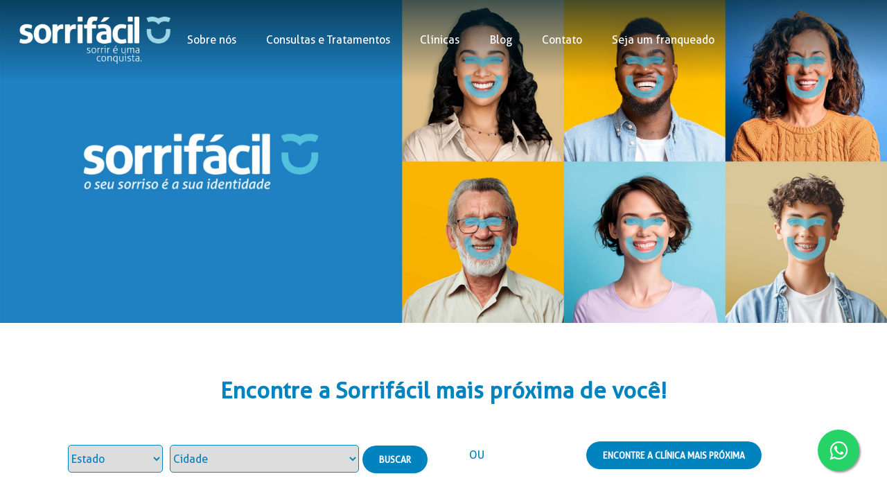

--- FILE ---
content_type: text/html;charset=utf-8
request_url: https://sorrifacil.com.br/clinicas/
body_size: 357256
content:
<!DOCTYPE html><html><head><meta name="viewport" content="width=device-width, initial-scale=1" charset="UTF-8" language="pt-BR">
<title>Unidades da - Clínica Odontológica Sorrifácil</title>
<script src="https://tag.goadopt.io/injector.js?website_code=3aa311f1-3068-459f-a0ce-794e3ec82fae" class="adopt-injector"></script>
<style>@charset "UTF-8";/*!
* Bootstrap  v5.3.0 (https://getbootstrap.com/)
* Copyright 2011-2023 The Bootstrap Authors
* Licensed under MIT (https://github.com/twbs/bootstrap/blob/main/LICENSE)
*/:root,[data-bs-theme=light]{--bs-blue:#0d6efd;--bs-indigo:#6610f2;--bs-purple:#6f42c1;--bs-pink:#d63384;--bs-red:#dc3545;--bs-orange:#fd7e14;--bs-yellow:#ffc107;--bs-green:#198754;--bs-teal:#20c997;--bs-cyan:#0dcaf0;--bs-black:#000;--bs-white:#fff;--bs-gray:#6c757d;--bs-gray-dark:#343a40;--bs-gray-100:#f8f9fa;--bs-gray-200:#e9ecef;--bs-gray-300:#dee2e6;--bs-gray-400:#ced4da;--bs-gray-500:#adb5bd;--bs-gray-600:#6c757d;--bs-gray-700:#495057;--bs-gray-800:#343a40;--bs-gray-900:#212529;--bs-primary:#0d6efd;--bs-secondary:#6c757d;--bs-success:#198754;--bs-info:#0dcaf0;--bs-warning:#ffc107;--bs-danger:#dc3545;--bs-light:#f8f9fa;--bs-dark:#212529;--bs-primary-rgb:13,110,253;--bs-secondary-rgb:108,117,125;--bs-success-rgb:25,135,84;--bs-info-rgb:13,202,240;--bs-warning-rgb:255,193,7;--bs-danger-rgb:220,53,69;--bs-light-rgb:248,249,250;--bs-dark-rgb:33,37,41;--bs-primary-text-emphasis:#052c65;--bs-secondary-text-emphasis:#2b2f32;--bs-success-text-emphasis:#0a3622;--bs-info-text-emphasis:#055160;--bs-warning-text-emphasis:#664d03;--bs-danger-text-emphasis:#58151c;--bs-light-text-emphasis:#495057;--bs-dark-text-emphasis:#495057;--bs-primary-bg-subtle:#cfe2ff;--bs-secondary-bg-subtle:#e2e3e5;--bs-success-bg-subtle:#d1e7dd;--bs-info-bg-subtle:#cff4fc;--bs-warning-bg-subtle:#fff3cd;--bs-danger-bg-subtle:#f8d7da;--bs-light-bg-subtle:#fcfcfd;--bs-dark-bg-subtle:#ced4da;--bs-primary-border-subtle:#9ec5fe;--bs-secondary-border-subtle:#c4c8cb;--bs-success-border-subtle:#a3cfbb;--bs-info-border-subtle:#9eeaf9;--bs-warning-border-subtle:#ffe69c;--bs-danger-border-subtle:#f1aeb5;--bs-light-border-subtle:#e9ecef;--bs-dark-border-subtle:#adb5bd;--bs-white-rgb:255,255,255;--bs-black-rgb:0,0,0;--bs-font-sans-serif:system-ui,-apple-system,"Segoe UI",Roboto,"Helvetica Neue","Noto Sans","Liberation Sans",Arial,sans-serif,"Apple Color Emoji","Segoe UI Emoji","Segoe UI Symbol","Noto Color Emoji";--bs-font-monospace:SFMono-Regular,Menlo,Monaco,Consolas,"Liberation Mono","Courier New",monospace;--bs-gradient:linear-gradient(180deg,hsla(0,0%,100%,.15),hsla(0,0%,100%,0));--bs-body-font-family:var(--bs-font-sans-serif);--bs-body-font-size:1rem;--bs-body-font-weight:400;--bs-body-line-height:1.5;--bs-body-color:#212529;--bs-body-color-rgb:33,37,41;--bs-body-bg:#fff;--bs-body-bg-rgb:255,255,255;--bs-emphasis-color:#000;--bs-emphasis-color-rgb:0,0,0;--bs-secondary-color:rgba(33,37,41,.75);--bs-secondary-color-rgb:33,37,41;--bs-secondary-bg:#e9ecef;--bs-secondary-bg-rgb:233,236,239;--bs-tertiary-color:rgba(33,37,41,.5);--bs-tertiary-color-rgb:33,37,41;--bs-tertiary-bg:#f8f9fa;--bs-tertiary-bg-rgb:248,249,250;--bs-heading-color:inherit;--bs-link-color:#0d6efd;--bs-link-color-rgb:13,110,253;--bs-link-decoration:underline;--bs-link-hover-color:#0a58ca;--bs-link-hover-color-rgb:10,88,202;--bs-code-color:#d63384;--bs-highlight-bg:#fff3cd;--bs-border-width:1px;--bs-border-style:solid;--bs-border-color:#dee2e6;--bs-border-color-translucent:rgba(0,0,0,.175);--bs-border-radius:.375rem;--bs-border-radius-sm:.25rem;--bs-border-radius-lg:.5rem;--bs-border-radius-xl:1rem;--bs-border-radius-xxl:2rem;--bs-border-radius-2xl:var(--bs-border-radius-xxl);--bs-border-radius-pill:50rem;--bs-box-shadow:0 .5rem 1rem rgba(0,0,0,.15);--bs-box-shadow-sm:0 .125rem .25rem rgba(0,0,0,.075);--bs-box-shadow-lg:0 1rem 3rem rgba(0,0,0,.175);--bs-box-shadow-inset:inset 0 1px 2px rgba(0,0,0,.075);--bs-focus-ring-width:.25rem;--bs-focus-ring-opacity:.25;--bs-focus-ring-color:rgba(13,110,253,.25);--bs-form-valid-color:#198754;--bs-form-valid-border-color:#198754;--bs-form-invalid-color:#dc3545;--bs-form-invalid-border-color:#dc3545}[data-bs-theme=dark]{color-scheme:dark;--bs-body-color:#adb5bd;--bs-body-color-rgb:173,181,189;--bs-body-bg:#212529;--bs-body-bg-rgb:33,37,41;--bs-emphasis-color:#fff;--bs-emphasis-color-rgb:255,255,255;--bs-secondary-color:rgba(173,181,189,.75);--bs-secondary-color-rgb:173,181,189;--bs-secondary-bg:#343a40;--bs-secondary-bg-rgb:52,58,64;--bs-tertiary-color:rgba(173,181,189,.5);--bs-tertiary-color-rgb:173,181,189;--bs-tertiary-bg:#2b3035;--bs-tertiary-bg-rgb:43,48,53;--bs-primary-text-emphasis:#6ea8fe;--bs-secondary-text-emphasis:#a7acb1;--bs-success-text-emphasis:#75b798;--bs-info-text-emphasis:#6edff6;--bs-warning-text-emphasis:#ffda6a;--bs-danger-text-emphasis:#ea868f;--bs-light-text-emphasis:#f8f9fa;--bs-dark-text-emphasis:#dee2e6;--bs-primary-bg-subtle:#031633;--bs-secondary-bg-subtle:#161719;--bs-success-bg-subtle:#051b11;--bs-info-bg-subtle:#032830;--bs-warning-bg-subtle:#332701;--bs-danger-bg-subtle:#2c0b0e;--bs-light-bg-subtle:#343a40;--bs-dark-bg-subtle:#1a1d20;--bs-primary-border-subtle:#084298;--bs-secondary-border-subtle:#41464b;--bs-success-border-subtle:#0f5132;--bs-info-border-subtle:#087990;--bs-warning-border-subtle:#997404;--bs-danger-border-subtle:#842029;--bs-light-border-subtle:#495057;--bs-dark-border-subtle:#343a40;--bs-heading-color:inherit;--bs-link-color:#6ea8fe;--bs-link-hover-color:#8bb9fe;--bs-link-color-rgb:110,168,254;--bs-link-hover-color-rgb:139,185,254;--bs-code-color:#e685b5;--bs-border-color:#495057;--bs-border-color-translucent:hsla(0,0%,100%,.15);--bs-form-valid-color:#75b798;--bs-form-valid-border-color:#75b798;--bs-form-invalid-color:#ea868f;--bs-form-invalid-border-color:#ea868f}*,:after,:before{box-sizing:border-box}@media (prefers-reduced-motion:no-preference){:root{scroll-behavior:smooth}}body{background-color:var(--bs-body-bg);color:var(--bs-body-color);font-family:var(--bs-body-font-family);font-size:var(--bs-body-font-size);font-weight:var(--bs-body-font-weight);line-height:var(--bs-body-line-height);margin:0;text-align:var(--bs-body-text-align);-webkit-text-size-adjust:100%;-webkit-tap-highlight-color:transparent}hr{border:0;border-top:var(--bs-border-width) solid;color:inherit;margin:1rem 0;opacity:.25}.h1,.h2,.h3,.h4,.h5,.h6,h1,h2,h3,h4,h5,h6{color:var(--bs-heading-color);font-weight:500;line-height:1.2;margin-bottom:.5rem;margin-top:0}.h1,h1{font-size:calc(1.375rem + 1.5vw)}@media (min-width:1200px){.h1,h1{font-size:2.5rem}}.h2,h2{font-size:calc(1.325rem + .9vw)}@media (min-width:1200px){.h2,h2{font-size:2rem}}.h3,h3{font-size:calc(1.3rem + .6vw)}@media (min-width:1200px){.h3,h3{font-size:1.75rem}}.h4,h4{font-size:calc(1.275rem + .3vw)}@media (min-width:1200px){.h4,h4{font-size:1.5rem}}.h5,h5{font-size:1.25rem}.h6,h6{font-size:1rem}p{margin-bottom:1rem;margin-top:0}abbr[title]{cursor:help;-webkit-text-decoration:underline dotted;text-decoration:underline dotted;-webkit-text-decoration-skip-ink:none;text-decoration-skip-ink:none}address{font-style:normal;line-height:inherit;margin-bottom:1rem}ol,ul{padding-left:2rem}dl,ol,ul{margin-bottom:1rem;margin-top:0}ol ol,ol ul,ul ol,ul ul{margin-bottom:0}dt{font-weight:700}dd{margin-bottom:.5rem;margin-left:0}blockquote{margin:0 0 1rem}b,strong{font-weight:bolder}.small,small{font-size:.875em}.mark,mark{background-color:var(--bs-highlight-bg);padding:.1875em}sub,sup{font-size:.75em;line-height:0;position:relative;vertical-align:baseline}sub{bottom:-.25em}sup{top:-.5em}a{color:rgba(var(--bs-link-color-rgb),var(--bs-link-opacity,1));text-decoration:underline}a:hover{--bs-link-color-rgb:var(--bs-link-hover-color-rgb)}a:not([href]):not([class]),a:not([href]):not([class]):hover{color:inherit;text-decoration:none}code,kbd,pre,samp{font-family:var(--bs-font-monospace);font-size:1em}pre{display:block;font-size:.875em;margin-bottom:1rem;margin-top:0;overflow:auto}pre code{color:inherit;font-size:inherit;word-break:normal}code{color:var(--bs-code-color);font-size:.875em;word-wrap:break-word}a>code{color:inherit}kbd{background-color:var(--bs-body-color);border-radius:.25rem;color:var(--bs-body-bg);font-size:.875em;padding:.1875rem .375rem}kbd kbd{font-size:1em;padding:0}figure{margin:0 0 1rem}img,svg{vertical-align:middle}table{border-collapse:collapse;caption-side:bottom}caption{color:var(--bs-secondary-color);padding-bottom:.5rem;padding-top:.5rem;text-align:left}th{text-align:inherit;text-align:-webkit-match-parent}tbody,td,tfoot,th,thead,tr{border:0 solid;border-color:inherit}label{display:inline-block}button{border-radius:0}button:focus:not(:focus-visible){outline:0}button,input,optgroup,select,textarea{font-family:inherit;font-size:inherit;line-height:inherit;margin:0}button,select{text-transform:none}[role=button]{cursor:pointer}select{word-wrap:normal}select:disabled{opacity:1}[list]:not([type=date]):not([type=datetime-local]):not([type=month]):not([type=week]):not([type=time])::-webkit-calendar-picker-indicator{display:none!important}[type=button],[type=reset],[type=submit],button{-webkit-appearance:button}[type=button]:not(:disabled),[type=reset]:not(:disabled),[type=submit]:not(:disabled),button:not(:disabled){cursor:pointer}::-moz-focus-inner{border-style:none;padding:0}textarea{resize:vertical}fieldset{border:0;margin:0;min-width:0;padding:0}legend{float:left;font-size:calc(1.275rem + .3vw);line-height:inherit;margin-bottom:.5rem;padding:0;width:100%}@media (min-width:1200px){legend{font-size:1.5rem}}legend+*{clear:left}::-webkit-datetime-edit-day-field,::-webkit-datetime-edit-fields-wrapper,::-webkit-datetime-edit-hour-field,::-webkit-datetime-edit-minute,::-webkit-datetime-edit-month-field,::-webkit-datetime-edit-text,::-webkit-datetime-edit-year-field{padding:0}::-webkit-inner-spin-button{height:auto}[type=search]{-webkit-appearance:textfield;outline-offset:-2px}::-webkit-search-decoration{-webkit-appearance:none}::-webkit-color-swatch-wrapper{padding:0}::file-selector-button{-webkit-appearance:button;font:inherit}output{display:inline-block}iframe{border:0}summary{cursor:pointer;display:list-item}progress{vertical-align:baseline}[hidden]{display:none!important}.lead{font-size:1.25rem;font-weight:300}.display-1{font-size:calc(1.625rem + 4.5vw);font-weight:300;line-height:1.2}@media (min-width:1200px){.display-1{font-size:5rem}}.display-2{font-size:calc(1.575rem + 3.9vw);font-weight:300;line-height:1.2}@media (min-width:1200px){.display-2{font-size:4.5rem}}.display-3{font-size:calc(1.525rem + 3.3vw);font-weight:300;line-height:1.2}@media (min-width:1200px){.display-3{font-size:4rem}}.display-4{font-size:calc(1.475rem + 2.7vw);font-weight:300;line-height:1.2}@media (min-width:1200px){.display-4{font-size:3.5rem}}.display-5{font-size:calc(1.425rem + 2.1vw);font-weight:300;line-height:1.2}@media (min-width:1200px){.display-5{font-size:3rem}}.display-6{font-size:calc(1.375rem + 1.5vw);font-weight:300;line-height:1.2}@media (min-width:1200px){.display-6{font-size:2.5rem}}.list-inline,.list-unstyled{list-style:none;padding-left:0}.list-inline-item{display:inline-block}.list-inline-item:not(:last-child){margin-right:.5rem}.initialism{font-size:.875em;text-transform:uppercase}.blockquote{font-size:1.25rem;margin-bottom:1rem}.blockquote>:last-child{margin-bottom:0}.blockquote-footer{color:#6c757d;font-size:.875em;margin-bottom:1rem;margin-top:-1rem}.blockquote-footer:before{content:"— "}.img-fluid,.img-thumbnail{height:auto;max-width:100%}.img-thumbnail{background-color:var(--bs-body-bg);border:var(--bs-border-width) solid var(--bs-border-color);border-radius:var(--bs-border-radius);padding:.25rem}.figure{display:inline-block}.figure-img{line-height:1;margin-bottom:.5rem}.figure-caption{color:var(--bs-secondary-color);font-size:.875em}.container,.container-fluid,.container-lg,.container-md,.container-sm,.container-xl,.container-xxl{--bs-gutter-x:1.5rem;--bs-gutter-y:0;margin-left:auto;margin-right:auto;padding-left:calc(var(--bs-gutter-x)*.5);padding-right:calc(var(--bs-gutter-x)*.5);width:100%}@media (min-width:576px){.container,.container-sm{max-width:540px}}@media (min-width:768px){.container,.container-md,.container-sm{max-width:720px}}@media (min-width:992px){.container,.container-lg,.container-md,.container-sm{max-width:960px}}@media (min-width:1200px){.container,.container-lg,.container-md,.container-sm,.container-xl{max-width:1140px}}@media (min-width:1400px){.container,.container-lg,.container-md,.container-sm,.container-xl,.container-xxl{max-width:1320px}}:root{--bs-breakpoint-xs:0;--bs-breakpoint-sm:576px;--bs-breakpoint-md:768px;--bs-breakpoint-lg:992px;--bs-breakpoint-xl:1200px;--bs-breakpoint-xxl:1400px}.row{--bs-gutter-x:1.5rem;--bs-gutter-y:0;display:flex;flex-wrap:wrap;margin-left:calc(var(--bs-gutter-x)*-.5);margin-right:calc(var(--bs-gutter-x)*-.5);margin-top:calc(var(--bs-gutter-y)*-1)}.row>*{flex-shrink:0;margin-top:var(--bs-gutter-y);max-width:100%;padding-left:calc(var(--bs-gutter-x)*.5);padding-right:calc(var(--bs-gutter-x)*.5);width:100%}.col{flex:1 0 0%}.row-cols-auto>*{flex:0 0 auto;width:auto}.row-cols-1>*{flex:0 0 auto;width:100%}.row-cols-2>*{flex:0 0 auto;width:50%}.row-cols-3>*{flex:0 0 auto;width:33.3333333333%}.row-cols-4>*{flex:0 0 auto;width:25%}.row-cols-5>*{flex:0 0 auto;width:20%}.row-cols-6>*{flex:0 0 auto;width:16.6666666667%}.col-auto{flex:0 0 auto;width:auto}.col-1{flex:0 0 auto;width:8.33333333%}.col-2{flex:0 0 auto;width:16.66666667%}.col-3{flex:0 0 auto;width:25%}.col-4{flex:0 0 auto;width:33.33333333%}.col-5{flex:0 0 auto;width:41.66666667%}.col-6{flex:0 0 auto;width:50%}.col-7{flex:0 0 auto;width:58.33333333%}.col-8{flex:0 0 auto;width:66.66666667%}.col-9{flex:0 0 auto;width:75%}.col-10{flex:0 0 auto;width:83.33333333%}.col-11{flex:0 0 auto;width:91.66666667%}.col-12{flex:0 0 auto;width:100%}.offset-1{margin-left:8.33333333%}.offset-2{margin-left:16.66666667%}.offset-3{margin-left:25%}.offset-4{margin-left:33.33333333%}.offset-5{margin-left:41.66666667%}.offset-6{margin-left:50%}.offset-7{margin-left:58.33333333%}.offset-8{margin-left:66.66666667%}.offset-9{margin-left:75%}.offset-10{margin-left:83.33333333%}.offset-11{margin-left:91.66666667%}.g-0,.gx-0{--bs-gutter-x:0}.g-0,.gy-0{--bs-gutter-y:0}.g-1,.gx-1{--bs-gutter-x:.25rem}.g-1,.gy-1{--bs-gutter-y:.25rem}.g-2,.gx-2{--bs-gutter-x:.5rem}.g-2,.gy-2{--bs-gutter-y:.5rem}.g-3,.gx-3{--bs-gutter-x:1rem}.g-3,.gy-3{--bs-gutter-y:1rem}.g-4,.gx-4{--bs-gutter-x:1.5rem}.g-4,.gy-4{--bs-gutter-y:1.5rem}.g-5,.gx-5{--bs-gutter-x:3rem}.g-5,.gy-5{--bs-gutter-y:3rem}@media (min-width:576px){.col-sm{flex:1 0 0%}.row-cols-sm-auto>*{flex:0 0 auto;width:auto}.row-cols-sm-1>*{flex:0 0 auto;width:100%}.row-cols-sm-2>*{flex:0 0 auto;width:50%}.row-cols-sm-3>*{flex:0 0 auto;width:33.3333333333%}.row-cols-sm-4>*{flex:0 0 auto;width:25%}.row-cols-sm-5>*{flex:0 0 auto;width:20%}.row-cols-sm-6>*{flex:0 0 auto;width:16.6666666667%}.col-sm-auto{flex:0 0 auto;width:auto}.col-sm-1{flex:0 0 auto;width:8.33333333%}.col-sm-2{flex:0 0 auto;width:16.66666667%}.col-sm-3{flex:0 0 auto;width:25%}.col-sm-4{flex:0 0 auto;width:33.33333333%}.col-sm-5{flex:0 0 auto;width:41.66666667%}.col-sm-6{flex:0 0 auto;width:50%}.col-sm-7{flex:0 0 auto;width:58.33333333%}.col-sm-8{flex:0 0 auto;width:66.66666667%}.col-sm-9{flex:0 0 auto;width:75%}.col-sm-10{flex:0 0 auto;width:83.33333333%}.col-sm-11{flex:0 0 auto;width:91.66666667%}.col-sm-12{flex:0 0 auto;width:100%}.offset-sm-0{margin-left:0}.offset-sm-1{margin-left:8.33333333%}.offset-sm-2{margin-left:16.66666667%}.offset-sm-3{margin-left:25%}.offset-sm-4{margin-left:33.33333333%}.offset-sm-5{margin-left:41.66666667%}.offset-sm-6{margin-left:50%}.offset-sm-7{margin-left:58.33333333%}.offset-sm-8{margin-left:66.66666667%}.offset-sm-9{margin-left:75%}.offset-sm-10{margin-left:83.33333333%}.offset-sm-11{margin-left:91.66666667%}.g-sm-0,.gx-sm-0{--bs-gutter-x:0}.g-sm-0,.gy-sm-0{--bs-gutter-y:0}.g-sm-1,.gx-sm-1{--bs-gutter-x:.25rem}.g-sm-1,.gy-sm-1{--bs-gutter-y:.25rem}.g-sm-2,.gx-sm-2{--bs-gutter-x:.5rem}.g-sm-2,.gy-sm-2{--bs-gutter-y:.5rem}.g-sm-3,.gx-sm-3{--bs-gutter-x:1rem}.g-sm-3,.gy-sm-3{--bs-gutter-y:1rem}.g-sm-4,.gx-sm-4{--bs-gutter-x:1.5rem}.g-sm-4,.gy-sm-4{--bs-gutter-y:1.5rem}.g-sm-5,.gx-sm-5{--bs-gutter-x:3rem}.g-sm-5,.gy-sm-5{--bs-gutter-y:3rem}}@media (min-width:768px){.col-md{flex:1 0 0%}.row-cols-md-auto>*{flex:0 0 auto;width:auto}.row-cols-md-1>*{flex:0 0 auto;width:100%}.row-cols-md-2>*{flex:0 0 auto;width:50%}.row-cols-md-3>*{flex:0 0 auto;width:33.3333333333%}.row-cols-md-4>*{flex:0 0 auto;width:25%}.row-cols-md-5>*{flex:0 0 auto;width:20%}.row-cols-md-6>*{flex:0 0 auto;width:16.6666666667%}.col-md-auto{flex:0 0 auto;width:auto}.col-md-1{flex:0 0 auto;width:8.33333333%}.col-md-2{flex:0 0 auto;width:16.66666667%}.col-md-3{flex:0 0 auto;width:25%}.col-md-4{flex:0 0 auto;width:33.33333333%}.col-md-5{flex:0 0 auto;width:41.66666667%}.col-md-6{flex:0 0 auto;width:50%}.col-md-7{flex:0 0 auto;width:58.33333333%}.col-md-8{flex:0 0 auto;width:66.66666667%}.col-md-9{flex:0 0 auto;width:75%}.col-md-10{flex:0 0 auto;width:83.33333333%}.col-md-11{flex:0 0 auto;width:91.66666667%}.col-md-12{flex:0 0 auto;width:100%}.offset-md-0{margin-left:0}.offset-md-1{margin-left:8.33333333%}.offset-md-2{margin-left:16.66666667%}.offset-md-3{margin-left:25%}.offset-md-4{margin-left:33.33333333%}.offset-md-5{margin-left:41.66666667%}.offset-md-6{margin-left:50%}.offset-md-7{margin-left:58.33333333%}.offset-md-8{margin-left:66.66666667%}.offset-md-9{margin-left:75%}.offset-md-10{margin-left:83.33333333%}.offset-md-11{margin-left:91.66666667%}.g-md-0,.gx-md-0{--bs-gutter-x:0}.g-md-0,.gy-md-0{--bs-gutter-y:0}.g-md-1,.gx-md-1{--bs-gutter-x:.25rem}.g-md-1,.gy-md-1{--bs-gutter-y:.25rem}.g-md-2,.gx-md-2{--bs-gutter-x:.5rem}.g-md-2,.gy-md-2{--bs-gutter-y:.5rem}.g-md-3,.gx-md-3{--bs-gutter-x:1rem}.g-md-3,.gy-md-3{--bs-gutter-y:1rem}.g-md-4,.gx-md-4{--bs-gutter-x:1.5rem}.g-md-4,.gy-md-4{--bs-gutter-y:1.5rem}.g-md-5,.gx-md-5{--bs-gutter-x:3rem}.g-md-5,.gy-md-5{--bs-gutter-y:3rem}}@media (min-width:992px){.col-lg{flex:1 0 0%}.row-cols-lg-auto>*{flex:0 0 auto;width:auto}.row-cols-lg-1>*{flex:0 0 auto;width:100%}.row-cols-lg-2>*{flex:0 0 auto;width:50%}.row-cols-lg-3>*{flex:0 0 auto;width:33.3333333333%}.row-cols-lg-4>*{flex:0 0 auto;width:25%}.row-cols-lg-5>*{flex:0 0 auto;width:20%}.row-cols-lg-6>*{flex:0 0 auto;width:16.6666666667%}.col-lg-auto{flex:0 0 auto;width:auto}.col-lg-1{flex:0 0 auto;width:8.33333333%}.col-lg-2{flex:0 0 auto;width:16.66666667%}.col-lg-3{flex:0 0 auto;width:25%}.col-lg-4{flex:0 0 auto;width:33.33333333%}.col-lg-5{flex:0 0 auto;width:41.66666667%}.col-lg-6{flex:0 0 auto;width:50%}.col-lg-7{flex:0 0 auto;width:58.33333333%}.col-lg-8{flex:0 0 auto;width:66.66666667%}.col-lg-9{flex:0 0 auto;width:75%}.col-lg-10{flex:0 0 auto;width:83.33333333%}.col-lg-11{flex:0 0 auto;width:91.66666667%}.col-lg-12{flex:0 0 auto;width:100%}.offset-lg-0{margin-left:0}.offset-lg-1{margin-left:8.33333333%}.offset-lg-2{margin-left:16.66666667%}.offset-lg-3{margin-left:25%}.offset-lg-4{margin-left:33.33333333%}.offset-lg-5{margin-left:41.66666667%}.offset-lg-6{margin-left:50%}.offset-lg-7{margin-left:58.33333333%}.offset-lg-8{margin-left:66.66666667%}.offset-lg-9{margin-left:75%}.offset-lg-10{margin-left:83.33333333%}.offset-lg-11{margin-left:91.66666667%}.g-lg-0,.gx-lg-0{--bs-gutter-x:0}.g-lg-0,.gy-lg-0{--bs-gutter-y:0}.g-lg-1,.gx-lg-1{--bs-gutter-x:.25rem}.g-lg-1,.gy-lg-1{--bs-gutter-y:.25rem}.g-lg-2,.gx-lg-2{--bs-gutter-x:.5rem}.g-lg-2,.gy-lg-2{--bs-gutter-y:.5rem}.g-lg-3,.gx-lg-3{--bs-gutter-x:1rem}.g-lg-3,.gy-lg-3{--bs-gutter-y:1rem}.g-lg-4,.gx-lg-4{--bs-gutter-x:1.5rem}.g-lg-4,.gy-lg-4{--bs-gutter-y:1.5rem}.g-lg-5,.gx-lg-5{--bs-gutter-x:3rem}.g-lg-5,.gy-lg-5{--bs-gutter-y:3rem}}@media (min-width:1200px){.col-xl{flex:1 0 0%}.row-cols-xl-auto>*{flex:0 0 auto;width:auto}.row-cols-xl-1>*{flex:0 0 auto;width:100%}.row-cols-xl-2>*{flex:0 0 auto;width:50%}.row-cols-xl-3>*{flex:0 0 auto;width:33.3333333333%}.row-cols-xl-4>*{flex:0 0 auto;width:25%}.row-cols-xl-5>*{flex:0 0 auto;width:20%}.row-cols-xl-6>*{flex:0 0 auto;width:16.6666666667%}.col-xl-auto{flex:0 0 auto;width:auto}.col-xl-1{flex:0 0 auto;width:8.33333333%}.col-xl-2{flex:0 0 auto;width:16.66666667%}.col-xl-3{flex:0 0 auto;width:25%}.col-xl-4{flex:0 0 auto;width:33.33333333%}.col-xl-5{flex:0 0 auto;width:41.66666667%}.col-xl-6{flex:0 0 auto;width:50%}.col-xl-7{flex:0 0 auto;width:58.33333333%}.col-xl-8{flex:0 0 auto;width:66.66666667%}.col-xl-9{flex:0 0 auto;width:75%}.col-xl-10{flex:0 0 auto;width:83.33333333%}.col-xl-11{flex:0 0 auto;width:91.66666667%}.col-xl-12{flex:0 0 auto;width:100%}.offset-xl-0{margin-left:0}.offset-xl-1{margin-left:8.33333333%}.offset-xl-2{margin-left:16.66666667%}.offset-xl-3{margin-left:25%}.offset-xl-4{margin-left:33.33333333%}.offset-xl-5{margin-left:41.66666667%}.offset-xl-6{margin-left:50%}.offset-xl-7{margin-left:58.33333333%}.offset-xl-8{margin-left:66.66666667%}.offset-xl-9{margin-left:75%}.offset-xl-10{margin-left:83.33333333%}.offset-xl-11{margin-left:91.66666667%}.g-xl-0,.gx-xl-0{--bs-gutter-x:0}.g-xl-0,.gy-xl-0{--bs-gutter-y:0}.g-xl-1,.gx-xl-1{--bs-gutter-x:.25rem}.g-xl-1,.gy-xl-1{--bs-gutter-y:.25rem}.g-xl-2,.gx-xl-2{--bs-gutter-x:.5rem}.g-xl-2,.gy-xl-2{--bs-gutter-y:.5rem}.g-xl-3,.gx-xl-3{--bs-gutter-x:1rem}.g-xl-3,.gy-xl-3{--bs-gutter-y:1rem}.g-xl-4,.gx-xl-4{--bs-gutter-x:1.5rem}.g-xl-4,.gy-xl-4{--bs-gutter-y:1.5rem}.g-xl-5,.gx-xl-5{--bs-gutter-x:3rem}.g-xl-5,.gy-xl-5{--bs-gutter-y:3rem}}@media (min-width:1400px){.col-xxl{flex:1 0 0%}.row-cols-xxl-auto>*{flex:0 0 auto;width:auto}.row-cols-xxl-1>*{flex:0 0 auto;width:100%}.row-cols-xxl-2>*{flex:0 0 auto;width:50%}.row-cols-xxl-3>*{flex:0 0 auto;width:33.3333333333%}.row-cols-xxl-4>*{flex:0 0 auto;width:25%}.row-cols-xxl-5>*{flex:0 0 auto;width:20%}.row-cols-xxl-6>*{flex:0 0 auto;width:16.6666666667%}.col-xxl-auto{flex:0 0 auto;width:auto}.col-xxl-1{flex:0 0 auto;width:8.33333333%}.col-xxl-2{flex:0 0 auto;width:16.66666667%}.col-xxl-3{flex:0 0 auto;width:25%}.col-xxl-4{flex:0 0 auto;width:33.33333333%}.col-xxl-5{flex:0 0 auto;width:41.66666667%}.col-xxl-6{flex:0 0 auto;width:50%}.col-xxl-7{flex:0 0 auto;width:58.33333333%}.col-xxl-8{flex:0 0 auto;width:66.66666667%}.col-xxl-9{flex:0 0 auto;width:75%}.col-xxl-10{flex:0 0 auto;width:83.33333333%}.col-xxl-11{flex:0 0 auto;width:91.66666667%}.col-xxl-12{flex:0 0 auto;width:100%}.offset-xxl-0{margin-left:0}.offset-xxl-1{margin-left:8.33333333%}.offset-xxl-2{margin-left:16.66666667%}.offset-xxl-3{margin-left:25%}.offset-xxl-4{margin-left:33.33333333%}.offset-xxl-5{margin-left:41.66666667%}.offset-xxl-6{margin-left:50%}.offset-xxl-7{margin-left:58.33333333%}.offset-xxl-8{margin-left:66.66666667%}.offset-xxl-9{margin-left:75%}.offset-xxl-10{margin-left:83.33333333%}.offset-xxl-11{margin-left:91.66666667%}.g-xxl-0,.gx-xxl-0{--bs-gutter-x:0}.g-xxl-0,.gy-xxl-0{--bs-gutter-y:0}.g-xxl-1,.gx-xxl-1{--bs-gutter-x:.25rem}.g-xxl-1,.gy-xxl-1{--bs-gutter-y:.25rem}.g-xxl-2,.gx-xxl-2{--bs-gutter-x:.5rem}.g-xxl-2,.gy-xxl-2{--bs-gutter-y:.5rem}.g-xxl-3,.gx-xxl-3{--bs-gutter-x:1rem}.g-xxl-3,.gy-xxl-3{--bs-gutter-y:1rem}.g-xxl-4,.gx-xxl-4{--bs-gutter-x:1.5rem}.g-xxl-4,.gy-xxl-4{--bs-gutter-y:1.5rem}.g-xxl-5,.gx-xxl-5{--bs-gutter-x:3rem}.g-xxl-5,.gy-xxl-5{--bs-gutter-y:3rem}}.table{--bs-table-color-type:initial;--bs-table-bg-type:initial;--bs-table-color-state:initial;--bs-table-bg-state:initial;--bs-table-color:var(--bs-body-color);--bs-table-bg:var(--bs-body-bg);--bs-table-border-color:var(--bs-border-color);--bs-table-accent-bg:transparent;--bs-table-striped-color:var(--bs-body-color);--bs-table-striped-bg:rgba(0,0,0,.05);--bs-table-active-color:var(--bs-body-color);--bs-table-active-bg:rgba(0,0,0,.1);--bs-table-hover-color:var(--bs-body-color);--bs-table-hover-bg:rgba(0,0,0,.075);border-color:var(--bs-table-border-color);margin-bottom:1rem;vertical-align:top;width:100%}.table>:not(caption)>*>*{background-color:var(--bs-table-bg);border-bottom-width:var(--bs-border-width);box-shadow:inset 0 0 0 9999px var(--bs-table-bg-state,var(--bs-table-bg-type,var(--bs-table-accent-bg)));color:var(--bs-table-color-state,var(--bs-table-color-type,var(--bs-table-color)));padding:.5rem}.table>tbody{vertical-align:inherit}.table>thead{vertical-align:bottom}.table-group-divider{border-top:calc(var(--bs-border-width)*2) solid}.caption-top{caption-side:top}.table-sm>:not(caption)>*>*{padding:.25rem}.table-bordered>:not(caption)>*{border-width:var(--bs-border-width) 0}.table-bordered>:not(caption)>*>*{border-width:0 var(--bs-border-width)}.table-borderless>:not(caption)>*>*{border-bottom-width:0}.table-borderless>:not(:first-child){border-top-width:0}.table-striped-columns>:not(caption)>tr>:nth-child(2n),.table-striped>tbody>tr:nth-of-type(odd)>*{--bs-table-color-type:var(--bs-table-striped-color);--bs-table-bg-type:var(--bs-table-striped-bg)}.table-active{--bs-table-color-state:var(--bs-table-active-color);--bs-table-bg-state:var(--bs-table-active-bg)}.table-hover>tbody>tr:hover>*{--bs-table-color-state:var(--bs-table-hover-color);--bs-table-bg-state:var(--bs-table-hover-bg)}.table-primary{--bs-table-color:#000;--bs-table-bg:#cfe2ff;--bs-table-border-color:#bacbe6;--bs-table-striped-bg:#c5d7f2;--bs-table-striped-color:#000;--bs-table-active-bg:#bacbe6;--bs-table-active-color:#000;--bs-table-hover-bg:#bfd1ec;--bs-table-hover-color:#000}.table-primary,.table-secondary{border-color:var(--bs-table-border-color);color:var(--bs-table-color)}.table-secondary{--bs-table-color:#000;--bs-table-bg:#e2e3e5;--bs-table-border-color:#cbccce;--bs-table-striped-bg:#d7d8da;--bs-table-striped-color:#000;--bs-table-active-bg:#cbccce;--bs-table-active-color:#000;--bs-table-hover-bg:#d1d2d4;--bs-table-hover-color:#000}.table-success{--bs-table-color:#000;--bs-table-bg:#d1e7dd;--bs-table-border-color:#bcd0c7;--bs-table-striped-bg:#c7dbd2;--bs-table-striped-color:#000;--bs-table-active-bg:#bcd0c7;--bs-table-active-color:#000;--bs-table-hover-bg:#c1d6cc;--bs-table-hover-color:#000}.table-info,.table-success{border-color:var(--bs-table-border-color);color:var(--bs-table-color)}.table-info{--bs-table-color:#000;--bs-table-bg:#cff4fc;--bs-table-border-color:#badce3;--bs-table-striped-bg:#c5e8ef;--bs-table-striped-color:#000;--bs-table-active-bg:#badce3;--bs-table-active-color:#000;--bs-table-hover-bg:#bfe2e9;--bs-table-hover-color:#000}.table-warning{--bs-table-color:#000;--bs-table-bg:#fff3cd;--bs-table-border-color:#e6dbb9;--bs-table-striped-bg:#f2e7c3;--bs-table-striped-color:#000;--bs-table-active-bg:#e6dbb9;--bs-table-active-color:#000;--bs-table-hover-bg:#ece1be;--bs-table-hover-color:#000}.table-danger,.table-warning{border-color:var(--bs-table-border-color);color:var(--bs-table-color)}.table-danger{--bs-table-color:#000;--bs-table-bg:#f8d7da;--bs-table-border-color:#dfc2c4;--bs-table-striped-bg:#eccccf;--bs-table-striped-color:#000;--bs-table-active-bg:#dfc2c4;--bs-table-active-color:#000;--bs-table-hover-bg:#e5c7ca;--bs-table-hover-color:#000}.table-light{--bs-table-color:#000;--bs-table-bg:#f8f9fa;--bs-table-border-color:#dfe0e1;--bs-table-striped-bg:#ecedee;--bs-table-striped-color:#000;--bs-table-active-bg:#dfe0e1;--bs-table-active-color:#000;--bs-table-hover-bg:#e5e6e7;--bs-table-hover-color:#000}.table-dark,.table-light{border-color:var(--bs-table-border-color);color:var(--bs-table-color)}.table-dark{--bs-table-color:#fff;--bs-table-bg:#212529;--bs-table-border-color:#373b3e;--bs-table-striped-bg:#2c3034;--bs-table-striped-color:#fff;--bs-table-active-bg:#373b3e;--bs-table-active-color:#fff;--bs-table-hover-bg:#323539;--bs-table-hover-color:#fff}.table-responsive{overflow-x:auto;-webkit-overflow-scrolling:touch}@media (max-width:575.98px){.table-responsive-sm{overflow-x:auto;-webkit-overflow-scrolling:touch}}@media (max-width:767.98px){.table-responsive-md{overflow-x:auto;-webkit-overflow-scrolling:touch}}@media (max-width:991.98px){.table-responsive-lg{overflow-x:auto;-webkit-overflow-scrolling:touch}}@media (max-width:1199.98px){.table-responsive-xl{overflow-x:auto;-webkit-overflow-scrolling:touch}}@media (max-width:1399.98px){.table-responsive-xxl{overflow-x:auto;-webkit-overflow-scrolling:touch}}.form-label{margin-bottom:.5rem}.col-form-label{font-size:inherit;line-height:1.5;margin-bottom:0;padding-bottom:calc(.375rem + var(--bs-border-width));padding-top:calc(.375rem + var(--bs-border-width))}.col-form-label-lg{font-size:1.25rem;padding-bottom:calc(.5rem + var(--bs-border-width));padding-top:calc(.5rem + var(--bs-border-width))}.col-form-label-sm{font-size:.875rem;padding-bottom:calc(.25rem + var(--bs-border-width));padding-top:calc(.25rem + var(--bs-border-width))}.form-text{color:var(--bs-secondary-color);font-size:.875em;margin-top:.25rem}.form-control{-webkit-appearance:none;-moz-appearance:none;appearance:none;background-clip:padding-box;background-color:var(--bs-body-bg);border:var(--bs-border-width) solid var(--bs-border-color);border-radius:var(--bs-border-radius);color:var(--bs-body-color);display:block;font-size:1rem;font-weight:400;line-height:1.5;padding:.375rem .75rem;transition:border-color .15s ease-in-out,box-shadow .15s ease-in-out;width:100%}@media (prefers-reduced-motion:reduce){.form-control{transition:none}}.form-control[type=file]{overflow:hidden}.form-control[type=file]:not(:disabled):not([readonly]){cursor:pointer}.form-control:focus{background-color:var(--bs-body-bg);border-color:#86b7fe;box-shadow:0 0 0 .25rem #0d6efd40;color:var(--bs-body-color);outline:0}.form-control::-webkit-date-and-time-value{height:1.5em;margin:0;min-width:85px}.form-control::-webkit-datetime-edit{display:block;padding:0}.form-control::-moz-placeholder{color:var(--bs-secondary-color);opacity:1}.form-control::placeholder{color:var(--bs-secondary-color);opacity:1}.form-control:disabled{background-color:var(--bs-secondary-bg);opacity:1}.form-control::file-selector-button{background-color:var(--bs-tertiary-bg);border:0 solid;border-color:inherit;border-inline-end-width:var(--bs-border-width);border-radius:0;color:var(--bs-body-color);margin:-.375rem -.75rem;margin-inline-end:.75rem;padding:.375rem .75rem;pointer-events:none;transition:color .15s ease-in-out,background-color .15s ease-in-out,border-color .15s ease-in-out,box-shadow .15s ease-in-out}@media (prefers-reduced-motion:reduce){.form-control::file-selector-button{transition:none}}.form-control:hover:not(:disabled):not([readonly])::file-selector-button{background-color:var(--bs-secondary-bg)}.form-control-plaintext{background-color:transparent;border:solid transparent;border-width:var(--bs-border-width) 0;color:var(--bs-body-color);display:block;line-height:1.5;margin-bottom:0;padding:.375rem 0;width:100%}.form-control-plaintext:focus{outline:0}.form-control-plaintext.form-control-lg,.form-control-plaintext.form-control-sm{padding-left:0;padding-right:0}.form-control-sm{border-radius:var(--bs-border-radius-sm);font-size:.875rem;min-height:calc(1.5em + .5rem + var(--bs-border-width)*2);padding:.25rem .5rem}.form-control-sm::file-selector-button{margin:-.25rem -.5rem;margin-inline-end:.5rem;padding:.25rem .5rem}.form-control-lg{border-radius:var(--bs-border-radius-lg);font-size:1.25rem;min-height:calc(1.5em + 1rem + var(--bs-border-width)*2);padding:.5rem 1rem}.form-control-lg::file-selector-button{margin:-.5rem -1rem;margin-inline-end:1rem;padding:.5rem 1rem}textarea.form-control{min-height:calc(1.5em + .75rem + var(--bs-border-width)*2)}textarea.form-control-sm{min-height:calc(1.5em + .5rem + var(--bs-border-width)*2)}textarea.form-control-lg{min-height:calc(1.5em + 1rem + var(--bs-border-width)*2)}.form-control-color{height:calc(1.5em + .75rem + var(--bs-border-width)*2);padding:.375rem;width:3rem}.form-control-color:not(:disabled):not([readonly]){cursor:pointer}.form-control-color::-moz-color-swatch{border:0!important;border-radius:var(--bs-border-radius)}.form-control-color::-webkit-color-swatch{border:0!important;border-radius:var(--bs-border-radius)}.form-control-color.form-control-sm{height:calc(1.5em + .5rem + var(--bs-border-width)*2)}.form-control-color.form-control-lg{height:calc(1.5em + 1rem + var(--bs-border-width)*2)}.form-select{--bs-form-select-bg-img:url("data:image/svg+xml;charset=utf-8,%3Csvg xmlns='http://www.w3.org/2000/svg' viewBox='0 0 16 16'%3E%3Cpath fill='none' stroke='%23343a40' stroke-linecap='round' stroke-linejoin='round' stroke-width='2' d='m2 5 6 6 6-6'/%3E%3C/svg%3E");-webkit-appearance:none;-moz-appearance:none;appearance:none;background-color:var(--bs-body-bg);background-image:var(--bs-form-select-bg-img),var(--bs-form-select-bg-icon,none);background-position:right .75rem center;background-repeat:no-repeat;background-size:16px 12px;border:var(--bs-border-width) solid var(--bs-border-color);border-radius:var(--bs-border-radius);color:var(--bs-body-color);display:block;font-size:1rem;font-weight:400;line-height:1.5;padding:.375rem 2.25rem .375rem .75rem;transition:border-color .15s ease-in-out,box-shadow .15s ease-in-out;width:100%}@media (prefers-reduced-motion:reduce){.form-select{transition:none}}.form-select:focus{border-color:#86b7fe;box-shadow:0 0 0 .25rem #0d6efd40;outline:0}.form-select[multiple],.form-select[size]:not([size="1"]){background-image:none;padding-right:.75rem}.form-select:disabled{background-color:var(--bs-secondary-bg)}.form-select:-moz-focusring{color:transparent;text-shadow:0 0 0 var(--bs-body-color)}.form-select-sm{border-radius:var(--bs-border-radius-sm);font-size:.875rem;padding-bottom:.25rem;padding-left:.5rem;padding-top:.25rem}.form-select-lg{border-radius:var(--bs-border-radius-lg);font-size:1.25rem;padding-bottom:.5rem;padding-left:1rem;padding-top:.5rem}[data-bs-theme=dark] .form-select{--bs-form-select-bg-img:url("data:image/svg+xml;charset=utf-8,%3Csvg xmlns='http://www.w3.org/2000/svg' viewBox='0 0 16 16'%3E%3Cpath fill='none' stroke='%23adb5bd' stroke-linecap='round' stroke-linejoin='round' stroke-width='2' d='m2 5 6 6 6-6'/%3E%3C/svg%3E")}.form-check{display:block;margin-bottom:.125rem;min-height:1.5rem;padding-left:1.5em}.form-check .form-check-input{float:left;margin-left:-1.5em}.form-check-reverse{padding-left:0;padding-right:1.5em;text-align:right}.form-check-reverse .form-check-input{float:right;margin-left:0;margin-right:-1.5em}.form-check-input{--bs-form-check-bg:var(--bs-body-bg);-webkit-appearance:none;-moz-appearance:none;appearance:none;background-color:var(--bs-form-check-bg);background-image:var(--bs-form-check-bg-image);background-position:50%;background-repeat:no-repeat;background-size:contain;border:var(--bs-border-width) solid var(--bs-border-color);height:1em;margin-top:.25em;-webkit-print-color-adjust:exact;print-color-adjust:exact;vertical-align:top;width:1em}.form-check-input[type=checkbox]{border-radius:.25em}.form-check-input[type=radio]{border-radius:50%}.form-check-input:active{filter:brightness(90%)}.form-check-input:focus{border-color:#86b7fe;box-shadow:0 0 0 .25rem #0d6efd40;outline:0}.form-check-input:checked{background-color:#0d6efd;border-color:#0d6efd}.form-check-input:checked[type=checkbox]{--bs-form-check-bg-image:url("data:image/svg+xml;charset=utf-8,%3Csvg xmlns='http://www.w3.org/2000/svg' viewBox='0 0 20 20'%3E%3Cpath fill='none' stroke='%23fff' stroke-linecap='round' stroke-linejoin='round' stroke-width='3' d='m6 10 3 3 6-6'/%3E%3C/svg%3E")}.form-check-input:checked[type=radio]{--bs-form-check-bg-image:url("data:image/svg+xml;charset=utf-8,%3Csvg xmlns='http://www.w3.org/2000/svg' viewBox='-4 -4 8 8'%3E%3Ccircle r='2' fill='%23fff'/%3E%3C/svg%3E")}.form-check-input[type=checkbox]:indeterminate{background-color:#0d6efd;border-color:#0d6efd;--bs-form-check-bg-image:url("data:image/svg+xml;charset=utf-8,%3Csvg xmlns='http://www.w3.org/2000/svg' viewBox='0 0 20 20'%3E%3Cpath fill='none' stroke='%23fff' stroke-linecap='round' stroke-linejoin='round' stroke-width='3' d='M6 10h8'/%3E%3C/svg%3E")}.form-check-input:disabled{filter:none;opacity:.5;pointer-events:none}.form-check-input:disabled~.form-check-label,.form-check-input[disabled]~.form-check-label{cursor:default;opacity:.5}.form-switch{padding-left:2.5em}.form-switch .form-check-input{--bs-form-switch-bg:url("data:image/svg+xml;charset=utf-8,%3Csvg xmlns='http://www.w3.org/2000/svg' viewBox='-4 -4 8 8'%3E%3Ccircle r='3' fill='rgba(0, 0, 0, 0.25)'/%3E%3C/svg%3E");background-image:var(--bs-form-switch-bg);background-position:0;border-radius:2em;margin-left:-2.5em;transition:background-position .15s ease-in-out;width:2em}@media (prefers-reduced-motion:reduce){.form-switch .form-check-input{transition:none}}.form-switch .form-check-input:focus{--bs-form-switch-bg:url("data:image/svg+xml;charset=utf-8,%3Csvg xmlns='http://www.w3.org/2000/svg' viewBox='-4 -4 8 8'%3E%3Ccircle r='3' fill='%2386b7fe'/%3E%3C/svg%3E")}.form-switch .form-check-input:checked{background-position:100%;--bs-form-switch-bg:url("data:image/svg+xml;charset=utf-8,%3Csvg xmlns='http://www.w3.org/2000/svg' viewBox='-4 -4 8 8'%3E%3Ccircle r='3' fill='%23fff'/%3E%3C/svg%3E")}.form-switch.form-check-reverse{padding-left:0;padding-right:2.5em}.form-switch.form-check-reverse .form-check-input{margin-left:0;margin-right:-2.5em}.form-check-inline{display:inline-block;margin-right:1rem}.btn-check{position:absolute;clip:rect(0,0,0,0);pointer-events:none}.btn-check:disabled+.btn,.btn-check[disabled]+.btn{filter:none;opacity:.65;pointer-events:none}[data-bs-theme=dark] .form-switch .form-check-input:not(:checked):not(:focus){--bs-form-switch-bg:url("data:image/svg+xml;charset=utf-8,%3Csvg xmlns='http://www.w3.org/2000/svg' viewBox='-4 -4 8 8'%3E%3Ccircle r='3' fill='rgba(255, 255, 255, 0.25)'/%3E%3C/svg%3E")}.form-range{-webkit-appearance:none;-moz-appearance:none;appearance:none;background-color:transparent;height:1.5rem;padding:0;width:100%}.form-range:focus{outline:0}.form-range:focus::-webkit-slider-thumb{box-shadow:0 0 0 1px #fff,0 0 0 .25rem #0d6efd40}.form-range:focus::-moz-range-thumb{box-shadow:0 0 0 1px #fff,0 0 0 .25rem #0d6efd40}.form-range::-moz-focus-outer{border:0}.form-range::-webkit-slider-thumb{-webkit-appearance:none;-moz-appearance:none;appearance:none;background-color:#0d6efd;border:0;border-radius:1rem;height:1rem;margin-top:-.25rem;-webkit-transition:background-color .15s ease-in-out,border-color .15s ease-in-out,box-shadow .15s ease-in-out;transition:background-color .15s ease-in-out,border-color .15s ease-in-out,box-shadow .15s ease-in-out;width:1rem}@media (prefers-reduced-motion:reduce){.form-range::-webkit-slider-thumb{-webkit-transition:none;transition:none}}.form-range::-webkit-slider-thumb:active{background-color:#b6d4fe}.form-range::-webkit-slider-runnable-track{background-color:var(--bs-tertiary-bg);border-color:transparent;border-radius:1rem;color:transparent;cursor:pointer;height:.5rem;width:100%}.form-range::-moz-range-thumb{-moz-appearance:none;-webkit-appearance:none;appearance:none;background-color:#0d6efd;border:0;border-radius:1rem;height:1rem;-moz-transition:background-color .15s ease-in-out,border-color .15s ease-in-out,box-shadow .15s ease-in-out;transition:background-color .15s ease-in-out,border-color .15s ease-in-out,box-shadow .15s ease-in-out;width:1rem}@media (prefers-reduced-motion:reduce){.form-range::-moz-range-thumb{-moz-transition:none;transition:none}}.form-range::-moz-range-thumb:active{background-color:#b6d4fe}.form-range::-moz-range-track{background-color:var(--bs-tertiary-bg);border-color:transparent;border-radius:1rem;color:transparent;cursor:pointer;height:.5rem;width:100%}.form-range:disabled{pointer-events:none}.form-range:disabled::-webkit-slider-thumb{background-color:var(--bs-secondary-color)}.form-range:disabled::-moz-range-thumb{background-color:var(--bs-secondary-color)}.form-floating{position:relative}.form-floating>.form-control,.form-floating>.form-control-plaintext,.form-floating>.form-select{height:calc(3.5rem + var(--bs-border-width)*2);line-height:1.25;min-height:calc(3.5rem + var(--bs-border-width)*2)}.form-floating>label{border:var(--bs-border-width) solid transparent;height:100%;left:0;overflow:hidden;padding:1rem .75rem;pointer-events:none;position:absolute;text-align:start;text-overflow:ellipsis;top:0;transform-origin:0 0;transition:opacity .1s ease-in-out,transform .1s ease-in-out;white-space:nowrap;z-index:2}@media (prefers-reduced-motion:reduce){.form-floating>label{transition:none}}.form-floating>.form-control,.form-floating>.form-control-plaintext{padding:1rem .75rem}.form-floating>.form-control-plaintext::-moz-placeholder,.form-floating>.form-control::-moz-placeholder{color:transparent}.form-floating>.form-control-plaintext::placeholder,.form-floating>.form-control::placeholder{color:transparent}.form-floating>.form-control-plaintext:not(:-moz-placeholder),.form-floating>.form-control-plaintext:not(:-moz-placeholder-shown),.form-floating>.form-control:not(:-moz-placeholder),.form-floating>.form-control:not(:-moz-placeholder-shown){padding-bottom:.625rem;padding-top:1.625rem}.form-floating>.form-control-plaintext:focus,.form-floating>.form-control-plaintext:not(:placeholder-shown),.form-floating>.form-control:focus,.form-floating>.form-control:not(:placeholder-shown){padding-bottom:.625rem;padding-top:1.625rem}.form-floating>.form-control-plaintext:-webkit-autofill,.form-floating>.form-control:-webkit-autofill{padding-bottom:.625rem;padding-top:1.625rem}.form-floating>.form-select{padding-bottom:.625rem;padding-top:1.625rem}.form-floating>.form-control:not(:-moz-placeholder)~label,.form-floating>.form-control:not(:-moz-placeholder-shown)~label{color:rgba(var(--bs-body-color-rgb),.65);transform:scale(.85) translateY(-.5rem) translate(.15rem)}.form-floating>.form-control-plaintext~label,.form-floating>.form-control:focus~label,.form-floating>.form-control:not(:placeholder-shown)~label,.form-floating>.form-select~label{color:rgba(var(--bs-body-color-rgb),.65);transform:scale(.85) translateY(-.5rem) translate(.15rem)}.form-floating>.form-control:not(:-moz-placeholder)~label:after,.form-floating>.form-control:not(:-moz-placeholder-shown)~label:after{background-color:var(--bs-body-bg);border-radius:var(--bs-border-radius);content:"";height:1.5em;top:1rem;right:.375rem;bottom:1rem;left:.375rem;position:absolute;z-index:-1}.form-floating>.form-control-plaintext~label:after,.form-floating>.form-control:focus~label:after,.form-floating>.form-control:not(:placeholder-shown)~label:after,.form-floating>.form-select~label:after{background-color:var(--bs-body-bg);border-radius:var(--bs-border-radius);content:"";height:1.5em;top:1rem;right:.375rem;bottom:1rem;left:.375rem;position:absolute;z-index:-1}.form-floating>.form-control:-webkit-autofill~label{color:rgba(var(--bs-body-color-rgb),.65);transform:scale(.85) translateY(-.5rem) translate(.15rem)}.form-floating>.form-control-plaintext~label{border-width:var(--bs-border-width) 0}.form-floating>:disabled~label{color:#6c757d}.form-floating>:disabled~label:after{background-color:var(--bs-secondary-bg)}.input-group{align-items:stretch;display:flex;flex-wrap:wrap;position:relative;width:100%}.input-group>.form-control,.input-group>.form-floating,.input-group>.form-select{flex:1 1 auto;min-width:0;position:relative;width:1%}.input-group>.form-control:focus,.input-group>.form-floating:focus-within,.input-group>.form-select:focus{z-index:5}.input-group .btn{position:relative;z-index:2}.input-group .btn:focus{z-index:5}.input-group-text{align-items:center;background-color:var(--bs-tertiary-bg);border:var(--bs-border-width) solid var(--bs-border-color);border-radius:var(--bs-border-radius);color:var(--bs-body-color);display:flex;font-size:1rem;font-weight:400;line-height:1.5;padding:.375rem .75rem;text-align:center;white-space:nowrap}.input-group-lg>.btn,.input-group-lg>.form-control,.input-group-lg>.form-select,.input-group-lg>.input-group-text{border-radius:var(--bs-border-radius-lg);font-size:1.25rem;padding:.5rem 1rem}.input-group-sm>.btn,.input-group-sm>.form-control,.input-group-sm>.form-select,.input-group-sm>.input-group-text{border-radius:var(--bs-border-radius-sm);font-size:.875rem;padding:.25rem .5rem}.input-group-lg>.form-select,.input-group-sm>.form-select{padding-right:3rem}.input-group.has-validation>.dropdown-toggle:nth-last-child(n+4),.input-group.has-validation>.form-floating:nth-last-child(n+3)>.form-control,.input-group.has-validation>.form-floating:nth-last-child(n+3)>.form-select,.input-group.has-validation>:nth-last-child(n+3):not(.dropdown-toggle):not(.dropdown-menu):not(.form-floating),.input-group:not(.has-validation)>.dropdown-toggle:nth-last-child(n+3),.input-group:not(.has-validation)>.form-floating:not(:last-child)>.form-control,.input-group:not(.has-validation)>.form-floating:not(:last-child)>.form-select,.input-group:not(.has-validation)>:not(:last-child):not(.dropdown-toggle):not(.dropdown-menu):not(.form-floating){border-bottom-right-radius:0;border-top-right-radius:0}.input-group>:not(:first-child):not(.dropdown-menu):not(.valid-tooltip):not(.valid-feedback):not(.invalid-tooltip):not(.invalid-feedback){border-bottom-left-radius:0;border-top-left-radius:0;margin-left:calc(var(--bs-border-width)*-1)}.input-group>.form-floating:not(:first-child)>.form-control,.input-group>.form-floating:not(:first-child)>.form-select{border-bottom-left-radius:0;border-top-left-radius:0}.valid-feedback{color:var(--bs-form-valid-color);display:none;font-size:.875em;margin-top:.25rem;width:100%}.valid-tooltip{background-color:var(--bs-success);border-radius:var(--bs-border-radius);color:#fff;display:none;font-size:.875rem;margin-top:.1rem;max-width:100%;padding:.25rem .5rem;position:absolute;top:100%;z-index:5}.is-valid~.valid-feedback,.is-valid~.valid-tooltip,.was-validated :valid~.valid-feedback,.was-validated :valid~.valid-tooltip{display:block}.form-control.is-valid,.was-validated .form-control:valid{background-image:url("data:image/svg+xml;charset=utf-8,%3Csvg xmlns='http://www.w3.org/2000/svg' viewBox='0 0 8 8'%3E%3Cpath fill='%23198754' d='M2.3 6.73.6 4.53c-.4-1.04.46-1.4 1.1-.8l1.1 1.4 3.4-3.8c.6-.63 1.6-.27 1.2.7l-4 4.6c-.43.5-.8.4-1.1.1'/%3E%3C/svg%3E");background-position:right calc(.375em + .1875rem) center;background-repeat:no-repeat;background-size:calc(.75em + .375rem) calc(.75em + .375rem);border-color:var(--bs-form-valid-border-color);padding-right:calc(1.5em + .75rem)}.form-control.is-valid:focus,.was-validated .form-control:valid:focus{border-color:var(--bs-form-valid-border-color);box-shadow:0 0 0 .25rem rgba(var(--bs-success-rgb),.25)}.was-validated textarea.form-control:valid,textarea.form-control.is-valid{background-position:top calc(.375em + .1875rem) right calc(.375em + .1875rem);padding-right:calc(1.5em + .75rem)}.form-select.is-valid,.was-validated .form-select:valid{border-color:var(--bs-form-valid-border-color)}.form-select.is-valid:not([multiple]):not([size]),.form-select.is-valid:not([multiple])[size="1"],.was-validated .form-select:valid:not([multiple]):not([size]),.was-validated .form-select:valid:not([multiple])[size="1"]{--bs-form-select-bg-icon:url("data:image/svg+xml;charset=utf-8,%3Csvg xmlns='http://www.w3.org/2000/svg' viewBox='0 0 8 8'%3E%3Cpath fill='%23198754' d='M2.3 6.73.6 4.53c-.4-1.04.46-1.4 1.1-.8l1.1 1.4 3.4-3.8c.6-.63 1.6-.27 1.2.7l-4 4.6c-.43.5-.8.4-1.1.1'/%3E%3C/svg%3E");background-position:right .75rem center,center right 2.25rem;background-size:16px 12px,calc(.75em + .375rem) calc(.75em + .375rem);padding-right:4.125rem}.form-select.is-valid:focus,.was-validated .form-select:valid:focus{border-color:var(--bs-form-valid-border-color);box-shadow:0 0 0 .25rem rgba(var(--bs-success-rgb),.25)}.form-control-color.is-valid,.was-validated .form-control-color:valid{width:calc(3.75rem + 1.5em)}.form-check-input.is-valid,.was-validated .form-check-input:valid{border-color:var(--bs-form-valid-border-color)}.form-check-input.is-valid:checked,.was-validated .form-check-input:valid:checked{background-color:var(--bs-form-valid-color)}.form-check-input.is-valid:focus,.was-validated .form-check-input:valid:focus{box-shadow:0 0 0 .25rem rgba(var(--bs-success-rgb),.25)}.form-check-input.is-valid~.form-check-label,.was-validated .form-check-input:valid~.form-check-label{color:var(--bs-form-valid-color)}.form-check-inline .form-check-input~.valid-feedback{margin-left:.5em}.input-group>.form-control:not(:focus).is-valid,.input-group>.form-floating:not(:focus-within).is-valid,.input-group>.form-select:not(:focus).is-valid,.was-validated .input-group>.form-control:not(:focus):valid,.was-validated .input-group>.form-floating:not(:focus-within):valid,.was-validated .input-group>.form-select:not(:focus):valid{z-index:3}.invalid-feedback{color:var(--bs-form-invalid-color);display:none;font-size:.875em;margin-top:.25rem;width:100%}.invalid-tooltip{background-color:var(--bs-danger);border-radius:var(--bs-border-radius);color:#fff;display:none;font-size:.875rem;margin-top:.1rem;max-width:100%;padding:.25rem .5rem;position:absolute;top:100%;z-index:5}.is-invalid~.invalid-feedback,.is-invalid~.invalid-tooltip,.was-validated :invalid~.invalid-feedback,.was-validated :invalid~.invalid-tooltip{display:block}.form-control.is-invalid,.was-validated .form-control:invalid{background-image:url("data:image/svg+xml;charset=utf-8,%3Csvg xmlns='http://www.w3.org/2000/svg' width='12' height='12' fill='none' stroke='%23dc3545' viewBox='0 0 12 12'%3E%3Ccircle cx='6' cy='6' r='4.5'/%3E%3Cpath stroke-linejoin='round' d='M5.8 3.6h.4L6 6.5z'/%3E%3Ccircle cx='6' cy='8.2' r='.6' fill='%23dc3545' stroke='none'/%3E%3C/svg%3E");background-position:right calc(.375em + .1875rem) center;background-repeat:no-repeat;background-size:calc(.75em + .375rem) calc(.75em + .375rem);border-color:var(--bs-form-invalid-border-color);padding-right:calc(1.5em + .75rem)}.form-control.is-invalid:focus,.was-validated .form-control:invalid:focus{border-color:var(--bs-form-invalid-border-color);box-shadow:0 0 0 .25rem rgba(var(--bs-danger-rgb),.25)}.was-validated textarea.form-control:invalid,textarea.form-control.is-invalid{background-position:top calc(.375em + .1875rem) right calc(.375em + .1875rem);padding-right:calc(1.5em + .75rem)}.form-select.is-invalid,.was-validated .form-select:invalid{border-color:var(--bs-form-invalid-border-color)}.form-select.is-invalid:not([multiple]):not([size]),.form-select.is-invalid:not([multiple])[size="1"],.was-validated .form-select:invalid:not([multiple]):not([size]),.was-validated .form-select:invalid:not([multiple])[size="1"]{--bs-form-select-bg-icon:url("data:image/svg+xml;charset=utf-8,%3Csvg xmlns='http://www.w3.org/2000/svg' width='12' height='12' fill='none' stroke='%23dc3545' viewBox='0 0 12 12'%3E%3Ccircle cx='6' cy='6' r='4.5'/%3E%3Cpath stroke-linejoin='round' d='M5.8 3.6h.4L6 6.5z'/%3E%3Ccircle cx='6' cy='8.2' r='.6' fill='%23dc3545' stroke='none'/%3E%3C/svg%3E");background-position:right .75rem center,center right 2.25rem;background-size:16px 12px,calc(.75em + .375rem) calc(.75em + .375rem);padding-right:4.125rem}.form-select.is-invalid:focus,.was-validated .form-select:invalid:focus{border-color:var(--bs-form-invalid-border-color);box-shadow:0 0 0 .25rem rgba(var(--bs-danger-rgb),.25)}.form-control-color.is-invalid,.was-validated .form-control-color:invalid{width:calc(3.75rem + 1.5em)}.form-check-input.is-invalid,.was-validated .form-check-input:invalid{border-color:var(--bs-form-invalid-border-color)}.form-check-input.is-invalid:checked,.was-validated .form-check-input:invalid:checked{background-color:var(--bs-form-invalid-color)}.form-check-input.is-invalid:focus,.was-validated .form-check-input:invalid:focus{box-shadow:0 0 0 .25rem rgba(var(--bs-danger-rgb),.25)}.form-check-input.is-invalid~.form-check-label,.was-validated .form-check-input:invalid~.form-check-label{color:var(--bs-form-invalid-color)}.form-check-inline .form-check-input~.invalid-feedback{margin-left:.5em}.input-group>.form-control:not(:focus).is-invalid,.input-group>.form-floating:not(:focus-within).is-invalid,.input-group>.form-select:not(:focus).is-invalid,.was-validated .input-group>.form-control:not(:focus):invalid,.was-validated .input-group>.form-floating:not(:focus-within):invalid,.was-validated .input-group>.form-select:not(:focus):invalid{z-index:4}.btn{--bs-btn-padding-x:.75rem;--bs-btn-padding-y:.375rem;--bs-btn-font-family: ;--bs-btn-font-size:1rem;--bs-btn-font-weight:400;--bs-btn-line-height:1.5;--bs-btn-color:var(--bs-body-color);--bs-btn-bg:transparent;--bs-btn-border-width:var(--bs-border-width);--bs-btn-border-color:transparent;--bs-btn-border-radius:var(--bs-border-radius);--bs-btn-hover-border-color:transparent;--bs-btn-box-shadow:inset 0 1px 0 hsla(0,0%,100%,.15),0 1px 1px rgba(0,0,0,.075);--bs-btn-disabled-opacity:.65;--bs-btn-focus-box-shadow:0 0 0 .25rem rgba(var(--bs-btn-focus-shadow-rgb),.5);background-color:var(--bs-btn-bg);border:var(--bs-btn-border-width) solid var(--bs-btn-border-color);border-radius:var(--bs-btn-border-radius);color:var(--bs-btn-color);cursor:pointer;display:inline-block;font-family:var(--bs-btn-font-family);font-size:var(--bs-btn-font-size);font-weight:var(--bs-btn-font-weight);line-height:var(--bs-btn-line-height);padding:var(--bs-btn-padding-y) var(--bs-btn-padding-x);text-align:center;text-decoration:none;transition:color .15s ease-in-out,background-color .15s ease-in-out,border-color .15s ease-in-out,box-shadow .15s ease-in-out;-webkit-user-select:none;-moz-user-select:none;user-select:none;vertical-align:middle}@media (prefers-reduced-motion:reduce){.btn{transition:none}}.btn:hover{background-color:var(--bs-btn-hover-bg);border-color:var(--bs-btn-hover-border-color);color:var(--bs-btn-hover-color)}.btn-check+.btn:hover{background-color:var(--bs-btn-bg);border-color:var(--bs-btn-border-color);color:var(--bs-btn-color)}.btn:focus-visible{background-color:var(--bs-btn-hover-bg);border-color:var(--bs-btn-hover-border-color);box-shadow:var(--bs-btn-focus-box-shadow);color:var(--bs-btn-hover-color);outline:0}.btn-check:focus-visible+.btn{border-color:var(--bs-btn-hover-border-color);box-shadow:var(--bs-btn-focus-box-shadow);outline:0}.btn-check:checked+.btn,.btn.active,.btn.show,.btn:first-child:active,:not(.btn-check)+.btn:active{background-color:var(--bs-btn-active-bg);border-color:var(--bs-btn-active-border-color);color:var(--bs-btn-active-color)}.btn-check:checked+.btn:focus-visible,.btn.active:focus-visible,.btn.show:focus-visible,.btn:first-child:active:focus-visible,:not(.btn-check)+.btn:active:focus-visible{box-shadow:var(--bs-btn-focus-box-shadow)}.btn.disabled,.btn:disabled,fieldset:disabled .btn{background-color:var(--bs-btn-disabled-bg);border-color:var(--bs-btn-disabled-border-color);color:var(--bs-btn-disabled-color);opacity:var(--bs-btn-disabled-opacity);pointer-events:none}.btn-primary{--bs-btn-color:#fff;--bs-btn-bg:#0d6efd;--bs-btn-border-color:#0d6efd;--bs-btn-hover-color:#fff;--bs-btn-hover-bg:#0b5ed7;--bs-btn-hover-border-color:#0a58ca;--bs-btn-focus-shadow-rgb:49,132,253;--bs-btn-active-color:#fff;--bs-btn-active-bg:#0a58ca;--bs-btn-active-border-color:#0a53be;--bs-btn-active-shadow:inset 0 3px 5px rgba(0,0,0,.125);--bs-btn-disabled-color:#fff;--bs-btn-disabled-bg:#0d6efd;--bs-btn-disabled-border-color:#0d6efd}.btn-secondary{--bs-btn-color:#fff;--bs-btn-bg:#6c757d;--bs-btn-border-color:#6c757d;--bs-btn-hover-color:#fff;--bs-btn-hover-bg:#5c636a;--bs-btn-hover-border-color:#565e64;--bs-btn-focus-shadow-rgb:130,138,145;--bs-btn-active-color:#fff;--bs-btn-active-bg:#565e64;--bs-btn-active-border-color:#51585e;--bs-btn-active-shadow:inset 0 3px 5px rgba(0,0,0,.125);--bs-btn-disabled-color:#fff;--bs-btn-disabled-bg:#6c757d;--bs-btn-disabled-border-color:#6c757d}.btn-success{--bs-btn-color:#fff;--bs-btn-bg:#198754;--bs-btn-border-color:#198754;--bs-btn-hover-color:#fff;--bs-btn-hover-bg:#157347;--bs-btn-hover-border-color:#146c43;--bs-btn-focus-shadow-rgb:60,153,110;--bs-btn-active-color:#fff;--bs-btn-active-bg:#146c43;--bs-btn-active-border-color:#13653f;--bs-btn-active-shadow:inset 0 3px 5px rgba(0,0,0,.125);--bs-btn-disabled-color:#fff;--bs-btn-disabled-bg:#198754;--bs-btn-disabled-border-color:#198754}.btn-info{--bs-btn-color:#000;--bs-btn-bg:#0dcaf0;--bs-btn-border-color:#0dcaf0;--bs-btn-hover-color:#000;--bs-btn-hover-bg:#31d2f2;--bs-btn-hover-border-color:#25cff2;--bs-btn-focus-shadow-rgb:11,172,204;--bs-btn-active-color:#000;--bs-btn-active-bg:#3dd5f3;--bs-btn-active-border-color:#25cff2;--bs-btn-active-shadow:inset 0 3px 5px rgba(0,0,0,.125);--bs-btn-disabled-color:#000;--bs-btn-disabled-bg:#0dcaf0;--bs-btn-disabled-border-color:#0dcaf0}.btn-warning{--bs-btn-color:#000;--bs-btn-bg:#ffc107;--bs-btn-border-color:#ffc107;--bs-btn-hover-color:#000;--bs-btn-hover-bg:#ffca2c;--bs-btn-hover-border-color:#ffc720;--bs-btn-focus-shadow-rgb:217,164,6;--bs-btn-active-color:#000;--bs-btn-active-bg:#ffcd39;--bs-btn-active-border-color:#ffc720;--bs-btn-active-shadow:inset 0 3px 5px rgba(0,0,0,.125);--bs-btn-disabled-color:#000;--bs-btn-disabled-bg:#ffc107;--bs-btn-disabled-border-color:#ffc107}.btn-danger{--bs-btn-color:#fff;--bs-btn-bg:#dc3545;--bs-btn-border-color:#dc3545;--bs-btn-hover-color:#fff;--bs-btn-hover-bg:#bb2d3b;--bs-btn-hover-border-color:#b02a37;--bs-btn-focus-shadow-rgb:225,83,97;--bs-btn-active-color:#fff;--bs-btn-active-bg:#b02a37;--bs-btn-active-border-color:#a52834;--bs-btn-active-shadow:inset 0 3px 5px rgba(0,0,0,.125);--bs-btn-disabled-color:#fff;--bs-btn-disabled-bg:#dc3545;--bs-btn-disabled-border-color:#dc3545}.btn-light{--bs-btn-color:#000;--bs-btn-bg:#f8f9fa;--bs-btn-border-color:#f8f9fa;--bs-btn-hover-color:#000;--bs-btn-hover-bg:#d3d4d5;--bs-btn-hover-border-color:#c6c7c8;--bs-btn-focus-shadow-rgb:211,212,213;--bs-btn-active-color:#000;--bs-btn-active-bg:#c6c7c8;--bs-btn-active-border-color:#babbbc;--bs-btn-active-shadow:inset 0 3px 5px rgba(0,0,0,.125);--bs-btn-disabled-color:#000;--bs-btn-disabled-bg:#f8f9fa;--bs-btn-disabled-border-color:#f8f9fa}.btn-dark{--bs-btn-color:#fff;--bs-btn-bg:#212529;--bs-btn-border-color:#212529;--bs-btn-hover-color:#fff;--bs-btn-hover-bg:#424649;--bs-btn-hover-border-color:#373b3e;--bs-btn-focus-shadow-rgb:66,70,73;--bs-btn-active-color:#fff;--bs-btn-active-bg:#4d5154;--bs-btn-active-border-color:#373b3e;--bs-btn-active-shadow:inset 0 3px 5px rgba(0,0,0,.125);--bs-btn-disabled-color:#fff;--bs-btn-disabled-bg:#212529;--bs-btn-disabled-border-color:#212529}.btn-outline-primary{--bs-btn-color:#0d6efd;--bs-btn-border-color:#0d6efd;--bs-btn-hover-color:#fff;--bs-btn-hover-bg:#0d6efd;--bs-btn-hover-border-color:#0d6efd;--bs-btn-focus-shadow-rgb:13,110,253;--bs-btn-active-color:#fff;--bs-btn-active-bg:#0d6efd;--bs-btn-active-border-color:#0d6efd;--bs-btn-active-shadow:inset 0 3px 5px rgba(0,0,0,.125);--bs-btn-disabled-color:#0d6efd;--bs-btn-disabled-bg:transparent;--bs-btn-disabled-border-color:#0d6efd;--bs-gradient:none}.btn-outline-secondary{--bs-btn-color:#6c757d;--bs-btn-border-color:#6c757d;--bs-btn-hover-color:#fff;--bs-btn-hover-bg:#6c757d;--bs-btn-hover-border-color:#6c757d;--bs-btn-focus-shadow-rgb:108,117,125;--bs-btn-active-color:#fff;--bs-btn-active-bg:#6c757d;--bs-btn-active-border-color:#6c757d;--bs-btn-active-shadow:inset 0 3px 5px rgba(0,0,0,.125);--bs-btn-disabled-color:#6c757d;--bs-btn-disabled-bg:transparent;--bs-btn-disabled-border-color:#6c757d;--bs-gradient:none}.btn-outline-success{--bs-btn-color:#198754;--bs-btn-border-color:#198754;--bs-btn-hover-color:#fff;--bs-btn-hover-bg:#198754;--bs-btn-hover-border-color:#198754;--bs-btn-focus-shadow-rgb:25,135,84;--bs-btn-active-color:#fff;--bs-btn-active-bg:#198754;--bs-btn-active-border-color:#198754;--bs-btn-active-shadow:inset 0 3px 5px rgba(0,0,0,.125);--bs-btn-disabled-color:#198754;--bs-btn-disabled-bg:transparent;--bs-btn-disabled-border-color:#198754;--bs-gradient:none}.btn-outline-info{--bs-btn-color:#0dcaf0;--bs-btn-border-color:#0dcaf0;--bs-btn-hover-color:#000;--bs-btn-hover-bg:#0dcaf0;--bs-btn-hover-border-color:#0dcaf0;--bs-btn-focus-shadow-rgb:13,202,240;--bs-btn-active-color:#000;--bs-btn-active-bg:#0dcaf0;--bs-btn-active-border-color:#0dcaf0;--bs-btn-active-shadow:inset 0 3px 5px rgba(0,0,0,.125);--bs-btn-disabled-color:#0dcaf0;--bs-btn-disabled-bg:transparent;--bs-btn-disabled-border-color:#0dcaf0;--bs-gradient:none}.btn-outline-warning{--bs-btn-color:#ffc107;--bs-btn-border-color:#ffc107;--bs-btn-hover-color:#000;--bs-btn-hover-bg:#ffc107;--bs-btn-hover-border-color:#ffc107;--bs-btn-focus-shadow-rgb:255,193,7;--bs-btn-active-color:#000;--bs-btn-active-bg:#ffc107;--bs-btn-active-border-color:#ffc107;--bs-btn-active-shadow:inset 0 3px 5px rgba(0,0,0,.125);--bs-btn-disabled-color:#ffc107;--bs-btn-disabled-bg:transparent;--bs-btn-disabled-border-color:#ffc107;--bs-gradient:none}.btn-outline-danger{--bs-btn-color:#dc3545;--bs-btn-border-color:#dc3545;--bs-btn-hover-color:#fff;--bs-btn-hover-bg:#dc3545;--bs-btn-hover-border-color:#dc3545;--bs-btn-focus-shadow-rgb:220,53,69;--bs-btn-active-color:#fff;--bs-btn-active-bg:#dc3545;--bs-btn-active-border-color:#dc3545;--bs-btn-active-shadow:inset 0 3px 5px rgba(0,0,0,.125);--bs-btn-disabled-color:#dc3545;--bs-btn-disabled-bg:transparent;--bs-btn-disabled-border-color:#dc3545;--bs-gradient:none}.btn-outline-light{--bs-btn-color:#f8f9fa;--bs-btn-border-color:#f8f9fa;--bs-btn-hover-color:#000;--bs-btn-hover-bg:#f8f9fa;--bs-btn-hover-border-color:#f8f9fa;--bs-btn-focus-shadow-rgb:248,249,250;--bs-btn-active-color:#000;--bs-btn-active-bg:#f8f9fa;--bs-btn-active-border-color:#f8f9fa;--bs-btn-active-shadow:inset 0 3px 5px rgba(0,0,0,.125);--bs-btn-disabled-color:#f8f9fa;--bs-btn-disabled-bg:transparent;--bs-btn-disabled-border-color:#f8f9fa;--bs-gradient:none}.btn-outline-dark{--bs-btn-color:#212529;--bs-btn-border-color:#212529;--bs-btn-hover-color:#fff;--bs-btn-hover-bg:#212529;--bs-btn-hover-border-color:#212529;--bs-btn-focus-shadow-rgb:33,37,41;--bs-btn-active-color:#fff;--bs-btn-active-bg:#212529;--bs-btn-active-border-color:#212529;--bs-btn-active-shadow:inset 0 3px 5px rgba(0,0,0,.125);--bs-btn-disabled-color:#212529;--bs-btn-disabled-bg:transparent;--bs-btn-disabled-border-color:#212529;--bs-gradient:none}.btn-link{--bs-btn-font-weight:400;--bs-btn-color:var(--bs-link-color);--bs-btn-bg:transparent;--bs-btn-border-color:transparent;--bs-btn-hover-color:var(--bs-link-hover-color);--bs-btn-hover-border-color:transparent;--bs-btn-active-color:var(--bs-link-hover-color);--bs-btn-active-border-color:transparent;--bs-btn-disabled-color:#6c757d;--bs-btn-disabled-border-color:transparent;--bs-btn-box-shadow:0 0 0 #000;--bs-btn-focus-shadow-rgb:49,132,253;text-decoration:underline}.btn-link:focus-visible{color:var(--bs-btn-color)}.btn-link:hover{color:var(--bs-btn-hover-color)}.btn-group-lg>.btn,.btn-lg{--bs-btn-padding-y:.5rem;--bs-btn-padding-x:1rem;--bs-btn-font-size:1.25rem;--bs-btn-border-radius:var(--bs-border-radius-lg)}.btn-group-sm>.btn,.btn-sm{--bs-btn-padding-y:.25rem;--bs-btn-padding-x:.5rem;--bs-btn-font-size:.875rem;--bs-btn-border-radius:var(--bs-border-radius-sm)}.fade{transition:opacity .15s linear}@media (prefers-reduced-motion:reduce){.fade{transition:none}}.fade:not(.show){opacity:0}.collapse:not(.show){display:none}.collapsing{height:0;overflow:hidden;transition:height .35s ease}@media (prefers-reduced-motion:reduce){.collapsing{transition:none}}.collapsing.collapse-horizontal{height:auto;transition:width .35s ease;width:0}@media (prefers-reduced-motion:reduce){.collapsing.collapse-horizontal{transition:none}}.dropdown,.dropdown-center,.dropend,.dropstart,.dropup,.dropup-center{position:relative}.dropdown-toggle{white-space:nowrap}.dropdown-toggle:after{border-bottom:0;border-left:.3em solid transparent;border-right:.3em solid transparent;border-top:.3em solid;content:"";display:inline-block;margin-left:.255em;vertical-align:.255em}.dropdown-toggle:empty:after{margin-left:0}.dropdown-menu{--bs-dropdown-zindex:1000;--bs-dropdown-min-width:10rem;--bs-dropdown-padding-x:0;--bs-dropdown-padding-y:.5rem;--bs-dropdown-spacer:.125rem;--bs-dropdown-font-size:1rem;--bs-dropdown-color:var(--bs-body-color);--bs-dropdown-bg:var(--bs-body-bg);--bs-dropdown-border-color:var(--bs-border-color-translucent);--bs-dropdown-border-radius:var(--bs-border-radius);--bs-dropdown-border-width:var(--bs-border-width);--bs-dropdown-inner-border-radius:calc(var(--bs-border-radius) - var(--bs-border-width));--bs-dropdown-divider-bg:var(--bs-border-color-translucent);--bs-dropdown-divider-margin-y:.5rem;--bs-dropdown-box-shadow:0 .5rem 1rem rgba(0,0,0,.15);--bs-dropdown-link-color:var(--bs-body-color);--bs-dropdown-link-hover-color:var(--bs-body-color);--bs-dropdown-link-hover-bg:var(--bs-tertiary-bg);--bs-dropdown-link-active-color:#fff;--bs-dropdown-link-active-bg:#0d6efd;--bs-dropdown-link-disabled-color:var(--bs-tertiary-color);--bs-dropdown-item-padding-x:1rem;--bs-dropdown-item-padding-y:.25rem;--bs-dropdown-header-color:#6c757d;--bs-dropdown-header-padding-x:1rem;--bs-dropdown-header-padding-y:.5rem;background-clip:padding-box;background-color:var(--bs-dropdown-bg);border:var(--bs-dropdown-border-width) solid var(--bs-dropdown-border-color);border-radius:var(--bs-dropdown-border-radius);color:var(--bs-dropdown-color);display:none;font-size:var(--bs-dropdown-font-size);list-style:none;margin:0;min-width:var(--bs-dropdown-min-width);padding:var(--bs-dropdown-padding-y) var(--bs-dropdown-padding-x);position:absolute;text-align:left;z-index:var(--bs-dropdown-zindex)}.dropdown-menu[data-bs-popper]{left:0;margin-top:var(--bs-dropdown-spacer);top:100%}.dropdown-menu-start{--bs-position:start}.dropdown-menu-start[data-bs-popper]{left:0;right:auto}.dropdown-menu-end{--bs-position:end}.dropdown-menu-end[data-bs-popper]{left:auto;right:0}@media (min-width:576px){.dropdown-menu-sm-start{--bs-position:start}.dropdown-menu-sm-start[data-bs-popper]{left:0;right:auto}.dropdown-menu-sm-end{--bs-position:end}.dropdown-menu-sm-end[data-bs-popper]{left:auto;right:0}}@media (min-width:768px){.dropdown-menu-md-start{--bs-position:start}.dropdown-menu-md-start[data-bs-popper]{left:0;right:auto}.dropdown-menu-md-end{--bs-position:end}.dropdown-menu-md-end[data-bs-popper]{left:auto;right:0}}@media (min-width:992px){.dropdown-menu-lg-start{--bs-position:start}.dropdown-menu-lg-start[data-bs-popper]{left:0;right:auto}.dropdown-menu-lg-end{--bs-position:end}.dropdown-menu-lg-end[data-bs-popper]{left:auto;right:0}}@media (min-width:1200px){.dropdown-menu-xl-start{--bs-position:start}.dropdown-menu-xl-start[data-bs-popper]{left:0;right:auto}.dropdown-menu-xl-end{--bs-position:end}.dropdown-menu-xl-end[data-bs-popper]{left:auto;right:0}}@media (min-width:1400px){.dropdown-menu-xxl-start{--bs-position:start}.dropdown-menu-xxl-start[data-bs-popper]{left:0;right:auto}.dropdown-menu-xxl-end{--bs-position:end}.dropdown-menu-xxl-end[data-bs-popper]{left:auto;right:0}}.dropup .dropdown-menu[data-bs-popper]{bottom:100%;margin-bottom:var(--bs-dropdown-spacer);margin-top:0;top:auto}.dropup .dropdown-toggle:after{border-bottom:.3em solid;border-left:.3em solid transparent;border-right:.3em solid transparent;border-top:0;content:"";display:inline-block;margin-left:.255em;vertical-align:.255em}.dropup .dropdown-toggle:empty:after{margin-left:0}.dropend .dropdown-menu[data-bs-popper]{left:100%;margin-left:var(--bs-dropdown-spacer);margin-top:0;right:auto;top:0}.dropend .dropdown-toggle:after{border-bottom:.3em solid transparent;border-left:.3em solid;border-right:0;border-top:.3em solid transparent;content:"";display:inline-block;margin-left:.255em;vertical-align:.255em}.dropend .dropdown-toggle:empty:after{margin-left:0}.dropend .dropdown-toggle:after{vertical-align:0}.dropstart .dropdown-menu[data-bs-popper]{left:auto;margin-right:var(--bs-dropdown-spacer);margin-top:0;right:100%;top:0}.dropstart .dropdown-toggle:after{content:"";display:inline-block;display:none;margin-left:.255em;vertical-align:.255em}.dropstart .dropdown-toggle:before{border-bottom:.3em solid transparent;border-right:.3em solid;border-top:.3em solid transparent;content:"";display:inline-block;margin-right:.255em;vertical-align:.255em}.dropstart .dropdown-toggle:empty:after{margin-left:0}.dropstart .dropdown-toggle:before{vertical-align:0}.dropdown-divider{border-top:1px solid var(--bs-dropdown-divider-bg);height:0;margin:var(--bs-dropdown-divider-margin-y) 0;opacity:1;overflow:hidden}.dropdown-item{background-color:transparent;border:0;border-radius:var(--bs-dropdown-item-border-radius,0);clear:both;color:var(--bs-dropdown-link-color);display:block;font-weight:400;padding:var(--bs-dropdown-item-padding-y) var(--bs-dropdown-item-padding-x);text-align:inherit;text-decoration:none;white-space:nowrap;width:100%}.dropdown-item:focus,.dropdown-item:hover{background-color:var(--bs-dropdown-link-hover-bg);color:var(--bs-dropdown-link-hover-color)}.dropdown-item.active,.dropdown-item:active{background-color:var(--bs-dropdown-link-active-bg);color:var(--bs-dropdown-link-active-color);text-decoration:none}.dropdown-item.disabled,.dropdown-item:disabled{background-color:transparent;color:var(--bs-dropdown-link-disabled-color);pointer-events:none}.dropdown-menu.show{display:block}.dropdown-header{color:var(--bs-dropdown-header-color);display:block;font-size:.875rem;margin-bottom:0;padding:var(--bs-dropdown-header-padding-y) var(--bs-dropdown-header-padding-x);white-space:nowrap}.dropdown-item-text{color:var(--bs-dropdown-link-color);display:block;padding:var(--bs-dropdown-item-padding-y) var(--bs-dropdown-item-padding-x)}.dropdown-menu-dark{--bs-dropdown-color:#dee2e6;--bs-dropdown-bg:#343a40;--bs-dropdown-border-color:var(--bs-border-color-translucent);--bs-dropdown-box-shadow: ;--bs-dropdown-link-color:#dee2e6;--bs-dropdown-link-hover-color:#fff;--bs-dropdown-divider-bg:var(--bs-border-color-translucent);--bs-dropdown-link-hover-bg:hsla(0,0%,100%,.15);--bs-dropdown-link-active-color:#fff;--bs-dropdown-link-active-bg:#0d6efd;--bs-dropdown-link-disabled-color:#adb5bd;--bs-dropdown-header-color:#adb5bd}.btn-group,.btn-group-vertical{display:inline-flex;position:relative;vertical-align:middle}.btn-group-vertical>.btn,.btn-group>.btn{flex:1 1 auto;position:relative}.btn-group-vertical>.btn-check:checked+.btn,.btn-group-vertical>.btn-check:focus+.btn,.btn-group-vertical>.btn.active,.btn-group-vertical>.btn:active,.btn-group-vertical>.btn:focus,.btn-group-vertical>.btn:hover,.btn-group>.btn-check:checked+.btn,.btn-group>.btn-check:focus+.btn,.btn-group>.btn.active,.btn-group>.btn:active,.btn-group>.btn:focus,.btn-group>.btn:hover{z-index:1}.btn-toolbar{display:flex;flex-wrap:wrap;justify-content:flex-start}.btn-toolbar .input-group{width:auto}.btn-group{border-radius:var(--bs-border-radius)}.btn-group>.btn-group:not(:first-child),.btn-group>:not(.btn-check:first-child)+.btn{margin-left:calc(var(--bs-border-width)*-1)}.btn-group>.btn-group:not(:last-child)>.btn,.btn-group>.btn.dropdown-toggle-split:first-child,.btn-group>.btn:not(:last-child):not(.dropdown-toggle){border-bottom-right-radius:0;border-top-right-radius:0}.btn-group>.btn-group:not(:first-child)>.btn,.btn-group>.btn:nth-child(n+3),.btn-group>:not(.btn-check)+.btn{border-bottom-left-radius:0;border-top-left-radius:0}.dropdown-toggle-split{padding-left:.5625rem;padding-right:.5625rem}.dropdown-toggle-split:after,.dropend .dropdown-toggle-split:after,.dropup .dropdown-toggle-split:after{margin-left:0}.dropstart .dropdown-toggle-split:before{margin-right:0}.btn-group-sm>.btn+.dropdown-toggle-split,.btn-sm+.dropdown-toggle-split{padding-left:.375rem;padding-right:.375rem}.btn-group-lg>.btn+.dropdown-toggle-split,.btn-lg+.dropdown-toggle-split{padding-left:.75rem;padding-right:.75rem}.btn-group-vertical{align-items:flex-start;flex-direction:column;justify-content:center}.btn-group-vertical>.btn,.btn-group-vertical>.btn-group{width:100%}.btn-group-vertical>.btn-group:not(:first-child),.btn-group-vertical>.btn:not(:first-child){margin-top:calc(var(--bs-border-width)*-1)}.btn-group-vertical>.btn-group:not(:last-child)>.btn,.btn-group-vertical>.btn:not(:last-child):not(.dropdown-toggle){border-bottom-left-radius:0;border-bottom-right-radius:0}.btn-group-vertical>.btn-group:not(:first-child)>.btn,.btn-group-vertical>.btn~.btn{border-top-left-radius:0;border-top-right-radius:0}.nav{--bs-nav-link-padding-x:1rem;--bs-nav-link-padding-y:.5rem;--bs-nav-link-font-weight: ;--bs-nav-link-color:var(--bs-link-color);--bs-nav-link-hover-color:var(--bs-link-hover-color);--bs-nav-link-disabled-color:var(--bs-secondary-color);display:flex;flex-wrap:wrap;list-style:none;margin-bottom:0;padding-left:0}.nav-link{background:0 0;border:0;color:var(--bs-nav-link-color);display:block;font-size:var(--bs-nav-link-font-size);font-weight:var(--bs-nav-link-font-weight);padding:var(--bs-nav-link-padding-y) var(--bs-nav-link-padding-x);text-decoration:none;transition:color .15s ease-in-out,background-color .15s ease-in-out,border-color .15s ease-in-out}@media (prefers-reduced-motion:reduce){.nav-link{transition:none}}.nav-link:focus,.nav-link:hover{color:var(--bs-nav-link-hover-color)}.nav-link:focus-visible{box-shadow:0 0 0 .25rem #0d6efd40;outline:0}.nav-link.disabled{color:var(--bs-nav-link-disabled-color);cursor:default;pointer-events:none}.nav-tabs{--bs-nav-tabs-border-width:var(--bs-border-width);--bs-nav-tabs-border-color:var(--bs-border-color);--bs-nav-tabs-border-radius:var(--bs-border-radius);--bs-nav-tabs-link-hover-border-color:var(--bs-secondary-bg) var(--bs-secondary-bg) var(--bs-border-color);--bs-nav-tabs-link-active-color:var(--bs-emphasis-color);--bs-nav-tabs-link-active-bg:var(--bs-body-bg);--bs-nav-tabs-link-active-border-color:var(--bs-border-color) var(--bs-border-color) var(--bs-body-bg);border-bottom:var(--bs-nav-tabs-border-width) solid var(--bs-nav-tabs-border-color)}.nav-tabs .nav-link{border:var(--bs-nav-tabs-border-width) solid transparent;border-top-left-radius:var(--bs-nav-tabs-border-radius);border-top-right-radius:var(--bs-nav-tabs-border-radius);margin-bottom:calc(var(--bs-nav-tabs-border-width)*-1)}.nav-tabs .nav-link:focus,.nav-tabs .nav-link:hover{border-color:var(--bs-nav-tabs-link-hover-border-color);isolation:isolate}.nav-tabs .nav-link.disabled,.nav-tabs .nav-link:disabled{background-color:transparent;border-color:transparent;color:var(--bs-nav-link-disabled-color)}.nav-tabs .nav-item.show .nav-link,.nav-tabs .nav-link.active{background-color:var(--bs-nav-tabs-link-active-bg);border-color:var(--bs-nav-tabs-link-active-border-color);color:var(--bs-nav-tabs-link-active-color)}.nav-tabs .dropdown-menu{border-top-left-radius:0;border-top-right-radius:0;margin-top:calc(var(--bs-nav-tabs-border-width)*-1)}.nav-pills{--bs-nav-pills-border-radius:var(--bs-border-radius);--bs-nav-pills-link-active-color:#fff;--bs-nav-pills-link-active-bg:#0d6efd}.nav-pills .nav-link{border-radius:var(--bs-nav-pills-border-radius)}.nav-pills .nav-link:disabled{background-color:transparent;border-color:transparent;color:var(--bs-nav-link-disabled-color)}.nav-pills .nav-link.active,.nav-pills .show>.nav-link{background-color:var(--bs-nav-pills-link-active-bg);color:var(--bs-nav-pills-link-active-color)}.nav-underline{--bs-nav-underline-gap:1rem;--bs-nav-underline-border-width:.125rem;--bs-nav-underline-link-active-color:var(--bs-emphasis-color);gap:var(--bs-nav-underline-gap)}.nav-underline .nav-link{border-bottom:var(--bs-nav-underline-border-width) solid transparent;padding-left:0;padding-right:0}.nav-underline .nav-link:focus,.nav-underline .nav-link:hover{border-bottom-color:currentcolor}.nav-underline .nav-link.active,.nav-underline .show>.nav-link{border-bottom-color:currentcolor;color:var(--bs-nav-underline-link-active-color);font-weight:700}.nav-fill .nav-item,.nav-fill>.nav-link{flex:1 1 auto;text-align:center}.nav-justified .nav-item,.nav-justified>.nav-link{flex-basis:0;flex-grow:1;text-align:center}.nav-fill .nav-item .nav-link,.nav-justified .nav-item .nav-link{width:100%}.tab-content>.tab-pane{display:none}.tab-content>.active{display:block}.navbar{--bs-navbar-padding-x:0;--bs-navbar-padding-y:.5rem;--bs-navbar-color:rgba(var(--bs-emphasis-color-rgb),.65);--bs-navbar-hover-color:rgba(var(--bs-emphasis-color-rgb),.8);--bs-navbar-disabled-color:rgba(var(--bs-emphasis-color-rgb),.3);--bs-navbar-active-color:rgba(var(--bs-emphasis-color-rgb),1);--bs-navbar-brand-padding-y:.3125rem;--bs-navbar-brand-margin-end:1rem;--bs-navbar-brand-font-size:1.25rem;--bs-navbar-brand-color:rgba(var(--bs-emphasis-color-rgb),1);--bs-navbar-brand-hover-color:rgba(var(--bs-emphasis-color-rgb),1);--bs-navbar-nav-link-padding-x:.5rem;--bs-navbar-toggler-padding-y:.25rem;--bs-navbar-toggler-padding-x:.75rem;--bs-navbar-toggler-font-size:1.25rem;--bs-navbar-toggler-icon-bg:url("data:image/svg+xml;charset=utf-8,%3Csvg xmlns='http://www.w3.org/2000/svg' viewBox='0 0 30 30'%3E%3Cpath stroke='rgba(33, 37, 41, 0.75)' stroke-linecap='round' stroke-miterlimit='10' stroke-width='2' d='M4 7h22M4 15h22M4 23h22'/%3E%3C/svg%3E");--bs-navbar-toggler-border-color:rgba(var(--bs-emphasis-color-rgb),.15);--bs-navbar-toggler-border-radius:var(--bs-border-radius);--bs-navbar-toggler-focus-width:.25rem;--bs-navbar-toggler-transition:box-shadow .15s ease-in-out;align-items:center;display:flex;flex-wrap:wrap;justify-content:space-between;padding:var(--bs-navbar-padding-y) var(--bs-navbar-padding-x);position:relative}.navbar>.container,.navbar>.container-fluid,.navbar>.container-lg,.navbar>.container-md,.navbar>.container-sm,.navbar>.container-xl,.navbar>.container-xxl{align-items:center;display:flex;flex-wrap:inherit;justify-content:space-between}.navbar-brand{color:var(--bs-navbar-brand-color);font-size:var(--bs-navbar-brand-font-size);margin-right:var(--bs-navbar-brand-margin-end);padding-bottom:var(--bs-navbar-brand-padding-y);padding-top:var(--bs-navbar-brand-padding-y);text-decoration:none;white-space:nowrap}.navbar-brand:focus,.navbar-brand:hover{color:var(--bs-navbar-brand-hover-color)}.navbar-nav{--bs-nav-link-padding-x:0;--bs-nav-link-padding-y:.5rem;--bs-nav-link-font-weight: ;--bs-nav-link-color:var(--bs-navbar-color);--bs-nav-link-hover-color:var(--bs-navbar-hover-color);--bs-nav-link-disabled-color:var(--bs-navbar-disabled-color);display:flex;flex-direction:column;list-style:none;margin-bottom:0;padding-left:0}.navbar-nav .nav-link.active,.navbar-nav .nav-link.show{color:var(--bs-navbar-active-color)}.navbar-nav .dropdown-menu{position:static}.navbar-text{color:var(--bs-navbar-color);padding-bottom:.5rem;padding-top:.5rem}.navbar-text a,.navbar-text a:focus,.navbar-text a:hover{color:var(--bs-navbar-active-color)}.navbar-collapse{align-items:center;flex-basis:100%;flex-grow:1}.navbar-toggler{background-color:transparent;border:var(--bs-border-width) solid var(--bs-navbar-toggler-border-color);border-radius:var(--bs-navbar-toggler-border-radius);color:var(--bs-navbar-color);font-size:var(--bs-navbar-toggler-font-size);line-height:1;padding:var(--bs-navbar-toggler-padding-y) var(--bs-navbar-toggler-padding-x);transition:var(--bs-navbar-toggler-transition)}@media (prefers-reduced-motion:reduce){.navbar-toggler{transition:none}}.navbar-toggler:hover{text-decoration:none}.navbar-toggler:focus{box-shadow:0 0 0 var(--bs-navbar-toggler-focus-width);outline:0;text-decoration:none}.navbar-toggler-icon{background-image:var(--bs-navbar-toggler-icon-bg);background-position:50%;background-repeat:no-repeat;background-size:100%;display:inline-block;height:1.5em;vertical-align:middle;width:1.5em}.navbar-nav-scroll{max-height:var(--bs-scroll-height,75vh);overflow-y:auto}@media (min-width:576px){.navbar-expand-sm{flex-wrap:nowrap;justify-content:flex-start}.navbar-expand-sm .navbar-nav{flex-direction:row}.navbar-expand-sm .navbar-nav .dropdown-menu{position:absolute}.navbar-expand-sm .navbar-nav .nav-link{padding-left:var(--bs-navbar-nav-link-padding-x);padding-right:var(--bs-navbar-nav-link-padding-x)}.navbar-expand-sm .navbar-nav-scroll{overflow:visible}.navbar-expand-sm .navbar-collapse{display:flex!important;flex-basis:auto}.navbar-expand-sm .navbar-toggler{display:none}.navbar-expand-sm .offcanvas{background-color:transparent!important;border:0!important;flex-grow:1;height:auto!important;position:static;transform:none!important;transition:none;visibility:visible!important;width:auto!important;z-index:auto}.navbar-expand-sm .offcanvas .offcanvas-header{display:none}.navbar-expand-sm .offcanvas .offcanvas-body{display:flex;flex-grow:0;overflow-y:visible;padding:0}}@media (min-width:768px){.navbar-expand-md{flex-wrap:nowrap;justify-content:flex-start}.navbar-expand-md .navbar-nav{flex-direction:row}.navbar-expand-md .navbar-nav .dropdown-menu{position:absolute}.navbar-expand-md .navbar-nav .nav-link{padding-left:var(--bs-navbar-nav-link-padding-x);padding-right:var(--bs-navbar-nav-link-padding-x)}.navbar-expand-md .navbar-nav-scroll{overflow:visible}.navbar-expand-md .navbar-collapse{display:flex!important;flex-basis:auto}.navbar-expand-md .navbar-toggler{display:none}.navbar-expand-md .offcanvas{background-color:transparent!important;border:0!important;flex-grow:1;height:auto!important;position:static;transform:none!important;transition:none;visibility:visible!important;width:auto!important;z-index:auto}.navbar-expand-md .offcanvas .offcanvas-header{display:none}.navbar-expand-md .offcanvas .offcanvas-body{display:flex;flex-grow:0;overflow-y:visible;padding:0}}@media (min-width:992px){.navbar-expand-lg{flex-wrap:nowrap;justify-content:flex-start}.navbar-expand-lg .navbar-nav{flex-direction:row}.navbar-expand-lg .navbar-nav .dropdown-menu{position:absolute}.navbar-expand-lg .navbar-nav .nav-link{padding-left:var(--bs-navbar-nav-link-padding-x);padding-right:var(--bs-navbar-nav-link-padding-x)}.navbar-expand-lg .navbar-nav-scroll{overflow:visible}.navbar-expand-lg .navbar-collapse{display:flex!important;flex-basis:auto}.navbar-expand-lg .navbar-toggler{display:none}.navbar-expand-lg .offcanvas{background-color:transparent!important;border:0!important;flex-grow:1;height:auto!important;position:static;transform:none!important;transition:none;visibility:visible!important;width:auto!important;z-index:auto}.navbar-expand-lg .offcanvas .offcanvas-header{display:none}.navbar-expand-lg .offcanvas .offcanvas-body{display:flex;flex-grow:0;overflow-y:visible;padding:0}}@media (min-width:1200px){.navbar-expand-xl{flex-wrap:nowrap;justify-content:flex-start}.navbar-expand-xl .navbar-nav{flex-direction:row}.navbar-expand-xl .navbar-nav .dropdown-menu{position:absolute}.navbar-expand-xl .navbar-nav .nav-link{padding-left:var(--bs-navbar-nav-link-padding-x);padding-right:var(--bs-navbar-nav-link-padding-x)}.navbar-expand-xl .navbar-nav-scroll{overflow:visible}.navbar-expand-xl .navbar-collapse{display:flex!important;flex-basis:auto}.navbar-expand-xl .navbar-toggler{display:none}.navbar-expand-xl .offcanvas{background-color:transparent!important;border:0!important;flex-grow:1;height:auto!important;position:static;transform:none!important;transition:none;visibility:visible!important;width:auto!important;z-index:auto}.navbar-expand-xl .offcanvas .offcanvas-header{display:none}.navbar-expand-xl .offcanvas .offcanvas-body{display:flex;flex-grow:0;overflow-y:visible;padding:0}}@media (min-width:1400px){.navbar-expand-xxl{flex-wrap:nowrap;justify-content:flex-start}.navbar-expand-xxl .navbar-nav{flex-direction:row}.navbar-expand-xxl .navbar-nav .dropdown-menu{position:absolute}.navbar-expand-xxl .navbar-nav .nav-link{padding-left:var(--bs-navbar-nav-link-padding-x);padding-right:var(--bs-navbar-nav-link-padding-x)}.navbar-expand-xxl .navbar-nav-scroll{overflow:visible}.navbar-expand-xxl .navbar-collapse{display:flex!important;flex-basis:auto}.navbar-expand-xxl .navbar-toggler{display:none}.navbar-expand-xxl .offcanvas{background-color:transparent!important;border:0!important;flex-grow:1;height:auto!important;position:static;transform:none!important;transition:none;visibility:visible!important;width:auto!important;z-index:auto}.navbar-expand-xxl .offcanvas .offcanvas-header{display:none}.navbar-expand-xxl .offcanvas .offcanvas-body{display:flex;flex-grow:0;overflow-y:visible;padding:0}}.navbar-expand{flex-wrap:nowrap;justify-content:flex-start}.navbar-expand .navbar-nav{flex-direction:row}.navbar-expand .navbar-nav .dropdown-menu{position:absolute}.navbar-expand .navbar-nav .nav-link{padding-left:var(--bs-navbar-nav-link-padding-x);padding-right:var(--bs-navbar-nav-link-padding-x)}.navbar-expand .navbar-nav-scroll{overflow:visible}.navbar-expand .navbar-collapse{display:flex!important;flex-basis:auto}.navbar-expand .navbar-toggler{display:none}.navbar-expand .offcanvas{background-color:transparent!important;border:0!important;flex-grow:1;height:auto!important;position:static;transform:none!important;transition:none;visibility:visible!important;width:auto!important;z-index:auto}.navbar-expand .offcanvas .offcanvas-header{display:none}.navbar-expand .offcanvas .offcanvas-body{display:flex;flex-grow:0;overflow-y:visible;padding:0}.navbar-dark,.navbar[data-bs-theme=dark]{--bs-navbar-color:hsla(0,0%,100%,.55);--bs-navbar-hover-color:hsla(0,0%,100%,.75);--bs-navbar-disabled-color:hsla(0,0%,100%,.25);--bs-navbar-active-color:#fff;--bs-navbar-brand-color:#fff;--bs-navbar-brand-hover-color:#fff;--bs-navbar-toggler-border-color:hsla(0,0%,100%,.1)}.navbar-dark,.navbar[data-bs-theme=dark],[data-bs-theme=dark] .navbar-toggler-icon{--bs-navbar-toggler-icon-bg:url("data:image/svg+xml;charset=utf-8,%3Csvg xmlns='http://www.w3.org/2000/svg' viewBox='0 0 30 30'%3E%3Cpath stroke='rgba(255, 255, 255, 0.55)' stroke-linecap='round' stroke-miterlimit='10' stroke-width='2' d='M4 7h22M4 15h22M4 23h22'/%3E%3C/svg%3E")}.card{--bs-card-spacer-y:1rem;--bs-card-spacer-x:1rem;--bs-card-title-spacer-y:.5rem;--bs-card-title-color: ;--bs-card-subtitle-color: ;--bs-card-border-width:var(--bs-border-width);--bs-card-border-color:var(--bs-border-color-translucent);--bs-card-border-radius:var(--bs-border-radius);--bs-card-box-shadow: ;--bs-card-inner-border-radius:calc(var(--bs-border-radius) - var(--bs-border-width));--bs-card-cap-padding-y:.5rem;--bs-card-cap-padding-x:1rem;--bs-card-cap-bg:rgba(var(--bs-body-color-rgb),.03);--bs-card-cap-color: ;--bs-card-height: ;--bs-card-color: ;--bs-card-bg:var(--bs-body-bg);--bs-card-img-overlay-padding:1rem;--bs-card-group-margin:.75rem;color:var(--bs-body-color);display:flex;flex-direction:column;height:var(--bs-card-height);min-width:0;position:relative;word-wrap:break-word;background-clip:border-box;background-color:var(--bs-card-bg);border:var(--bs-card-border-width) solid var(--bs-card-border-color);border-radius:var(--bs-card-border-radius)}.card>hr{margin-left:0;margin-right:0}.card>.list-group{border-bottom:inherit;border-top:inherit}.card>.list-group:first-child{border-top-left-radius:var(--bs-card-inner-border-radius);border-top-right-radius:var(--bs-card-inner-border-radius);border-top-width:0}.card>.list-group:last-child{border-bottom-left-radius:var(--bs-card-inner-border-radius);border-bottom-right-radius:var(--bs-card-inner-border-radius);border-bottom-width:0}.card>.card-header+.list-group,.card>.list-group+.card-footer{border-top:0}.card-body{color:var(--bs-card-color);flex:1 1 auto;padding:var(--bs-card-spacer-y) var(--bs-card-spacer-x)}.card-title{color:var(--bs-card-title-color);margin-bottom:var(--bs-card-title-spacer-y)}.card-subtitle{color:var(--bs-card-subtitle-color);margin-top:calc(var(--bs-card-title-spacer-y)*-.5)}.card-subtitle,.card-text:last-child{margin-bottom:0}.card-link+.card-link{margin-left:var(--bs-card-spacer-x)}.card-header{background-color:var(--bs-card-cap-bg);border-bottom:var(--bs-card-border-width) solid var(--bs-card-border-color);color:var(--bs-card-cap-color);margin-bottom:0;padding:var(--bs-card-cap-padding-y) var(--bs-card-cap-padding-x)}.card-header:first-child{border-radius:var(--bs-card-inner-border-radius) var(--bs-card-inner-border-radius) 0 0}.card-footer{background-color:var(--bs-card-cap-bg);border-top:var(--bs-card-border-width) solid var(--bs-card-border-color);color:var(--bs-card-cap-color);padding:var(--bs-card-cap-padding-y) var(--bs-card-cap-padding-x)}.card-footer:last-child{border-radius:0 0 var(--bs-card-inner-border-radius) var(--bs-card-inner-border-radius)}.card-header-tabs{border-bottom:0;margin-bottom:calc(var(--bs-card-cap-padding-y)*-1);margin-left:calc(var(--bs-card-cap-padding-x)*-.5);margin-right:calc(var(--bs-card-cap-padding-x)*-.5)}.card-header-tabs .nav-link.active{background-color:var(--bs-card-bg);border-bottom-color:var(--bs-card-bg)}.card-header-pills{margin-left:calc(var(--bs-card-cap-padding-x)*-.5);margin-right:calc(var(--bs-card-cap-padding-x)*-.5)}.card-img-overlay{border-radius:var(--bs-card-inner-border-radius);bottom:0;left:0;padding:var(--bs-card-img-overlay-padding);position:absolute;right:0;top:0}.card-img,.card-img-bottom,.card-img-top{width:100%}.card-img,.card-img-top{border-top-left-radius:var(--bs-card-inner-border-radius);border-top-right-radius:var(--bs-card-inner-border-radius)}.card-img,.card-img-bottom{border-bottom-left-radius:var(--bs-card-inner-border-radius);border-bottom-right-radius:var(--bs-card-inner-border-radius)}.card-group>.card{margin-bottom:var(--bs-card-group-margin)}@media (min-width:576px){.card-group{display:flex;flex-flow:row wrap}.card-group>.card{flex:1 0 0%;margin-bottom:0}.card-group>.card+.card{border-left:0;margin-left:0}.card-group>.card:not(:last-child){border-bottom-right-radius:0;border-top-right-radius:0}.card-group>.card:not(:last-child) .card-header,.card-group>.card:not(:last-child) .card-img-top{border-top-right-radius:0}.card-group>.card:not(:last-child) .card-footer,.card-group>.card:not(:last-child) .card-img-bottom{border-bottom-right-radius:0}.card-group>.card:not(:first-child){border-bottom-left-radius:0;border-top-left-radius:0}.card-group>.card:not(:first-child) .card-header,.card-group>.card:not(:first-child) .card-img-top{border-top-left-radius:0}.card-group>.card:not(:first-child) .card-footer,.card-group>.card:not(:first-child) .card-img-bottom{border-bottom-left-radius:0}}.accordion{--bs-accordion-color:var(--bs-body-color);--bs-accordion-bg:var(--bs-body-bg);--bs-accordion-transition:color .15s ease-in-out,background-color .15s ease-in-out,border-color .15s ease-in-out,box-shadow .15s ease-in-out,border-radius .15s ease;--bs-accordion-border-color:var(--bs-border-color);--bs-accordion-border-width:var(--bs-border-width);--bs-accordion-border-radius:var(--bs-border-radius);--bs-accordion-inner-border-radius:calc(var(--bs-border-radius) - var(--bs-border-width));--bs-accordion-btn-padding-x:1.25rem;--bs-accordion-btn-padding-y:1rem;--bs-accordion-btn-color:var(--bs-body-color);--bs-accordion-btn-bg:var(--bs-accordion-bg);--bs-accordion-btn-icon:url("data:image/svg+xml;charset=utf-8,%3Csvg xmlns='http://www.w3.org/2000/svg' fill='%23212529' viewBox='0 0 16 16'%3E%3Cpath fill-rule='evenodd' d='M1.646 4.646a.5.5 0 0 1 .708 0L8 10.293l5.646-5.647a.5.5 0 0 1 .708.708l-6 6a.5.5 0 0 1-.708 0l-6-6a.5.5 0 0 1 0-.708'/%3E%3C/svg%3E");--bs-accordion-btn-icon-width:1.25rem;--bs-accordion-btn-icon-transform:rotate(-180deg);--bs-accordion-btn-icon-transition:transform .2s ease-in-out;--bs-accordion-btn-active-icon:url("data:image/svg+xml;charset=utf-8,%3Csvg xmlns='http://www.w3.org/2000/svg' fill='%23052c65' viewBox='0 0 16 16'%3E%3Cpath fill-rule='evenodd' d='M1.646 4.646a.5.5 0 0 1 .708 0L8 10.293l5.646-5.647a.5.5 0 0 1 .708.708l-6 6a.5.5 0 0 1-.708 0l-6-6a.5.5 0 0 1 0-.708'/%3E%3C/svg%3E");--bs-accordion-btn-focus-border-color:#86b7fe;--bs-accordion-btn-focus-box-shadow:0 0 0 .25rem rgba(13,110,253,.25);--bs-accordion-body-padding-x:1.25rem;--bs-accordion-body-padding-y:1rem;--bs-accordion-active-color:var(--bs-primary-text-emphasis);--bs-accordion-active-bg:var(--bs-primary-bg-subtle)}.accordion-button{align-items:center;background-color:var(--bs-accordion-btn-bg);border:0;border-radius:0;color:var(--bs-accordion-btn-color);display:flex;font-size:1rem;overflow-anchor:none;padding:var(--bs-accordion-btn-padding-y) var(--bs-accordion-btn-padding-x);position:relative;text-align:left;transition:var(--bs-accordion-transition);width:100%}@media (prefers-reduced-motion:reduce){.accordion-button{transition:none}}.accordion-button:not(.collapsed){background-color:var(--bs-accordion-active-bg);box-shadow:inset 0 calc(var(--bs-accordion-border-width)*-1) 0 var(--bs-accordion-border-color);color:var(--bs-accordion-active-color)}.accordion-button:not(.collapsed):after{background-image:var(--bs-accordion-btn-active-icon);transform:var(--bs-accordion-btn-icon-transform)}.accordion-button:after{background-image:var(--bs-accordion-btn-icon);background-repeat:no-repeat;background-size:var(--bs-accordion-btn-icon-width);content:"";flex-shrink:0;height:var(--bs-accordion-btn-icon-width);margin-left:auto;transition:var(--bs-accordion-btn-icon-transition);width:var(--bs-accordion-btn-icon-width)}@media (prefers-reduced-motion:reduce){.accordion-button:after{transition:none}}.accordion-button:hover{z-index:2}.accordion-button:focus{border-color:var(--bs-accordion-btn-focus-border-color);box-shadow:var(--bs-accordion-btn-focus-box-shadow);outline:0;z-index:3}.accordion-header{margin-bottom:0}.accordion-item{background-color:var(--bs-accordion-bg);border:var(--bs-accordion-border-width) solid var(--bs-accordion-border-color);color:var(--bs-accordion-color)}.accordion-item:first-of-type{border-top-left-radius:var(--bs-accordion-border-radius);border-top-right-radius:var(--bs-accordion-border-radius)}.accordion-item:first-of-type .accordion-button{border-top-left-radius:var(--bs-accordion-inner-border-radius);border-top-right-radius:var(--bs-accordion-inner-border-radius)}.accordion-item:not(:first-of-type){border-top:0}.accordion-item:last-of-type{border-bottom-left-radius:var(--bs-accordion-border-radius);border-bottom-right-radius:var(--bs-accordion-border-radius)}.accordion-item:last-of-type .accordion-button.collapsed{border-bottom-left-radius:var(--bs-accordion-inner-border-radius);border-bottom-right-radius:var(--bs-accordion-inner-border-radius)}.accordion-item:last-of-type .accordion-collapse{border-bottom-left-radius:var(--bs-accordion-border-radius);border-bottom-right-radius:var(--bs-accordion-border-radius)}.accordion-body{padding:var(--bs-accordion-body-padding-y) var(--bs-accordion-body-padding-x)}.accordion-flush .accordion-collapse{border-width:0}.accordion-flush .accordion-item{border-left:0;border-radius:0;border-right:0}.accordion-flush .accordion-item:first-child{border-top:0}.accordion-flush .accordion-item:last-child{border-bottom:0}.accordion-flush .accordion-item .accordion-button,.accordion-flush .accordion-item .accordion-button.collapsed{border-radius:0}[data-bs-theme=dark] .accordion-button:after{--bs-accordion-btn-icon:url("data:image/svg+xml;charset=utf-8,%3Csvg xmlns='http://www.w3.org/2000/svg' fill='%236ea8fe' viewBox='0 0 16 16'%3E%3Cpath fill-rule='evenodd' d='M1.646 4.646a.5.5 0 0 1 .708 0L8 10.293l5.646-5.647a.5.5 0 0 1 .708.708l-6 6a.5.5 0 0 1-.708 0l-6-6a.5.5 0 0 1 0-.708'/%3E%3C/svg%3E");--bs-accordion-btn-active-icon:url("data:image/svg+xml;charset=utf-8,%3Csvg xmlns='http://www.w3.org/2000/svg' fill='%236ea8fe' viewBox='0 0 16 16'%3E%3Cpath fill-rule='evenodd' d='M1.646 4.646a.5.5 0 0 1 .708 0L8 10.293l5.646-5.647a.5.5 0 0 1 .708.708l-6 6a.5.5 0 0 1-.708 0l-6-6a.5.5 0 0 1 0-.708'/%3E%3C/svg%3E")}.breadcrumb{--bs-breadcrumb-padding-x:0;--bs-breadcrumb-padding-y:0;--bs-breadcrumb-margin-bottom:1rem;--bs-breadcrumb-bg: ;--bs-breadcrumb-border-radius: ;--bs-breadcrumb-divider-color:var(--bs-secondary-color);--bs-breadcrumb-item-padding-x:.5rem;--bs-breadcrumb-item-active-color:var(--bs-secondary-color);background-color:var(--bs-breadcrumb-bg);border-radius:var(--bs-breadcrumb-border-radius);display:flex;flex-wrap:wrap;font-size:var(--bs-breadcrumb-font-size);list-style:none;margin-bottom:var(--bs-breadcrumb-margin-bottom);padding:var(--bs-breadcrumb-padding-y) var(--bs-breadcrumb-padding-x)}.breadcrumb-item+.breadcrumb-item{padding-left:var(--bs-breadcrumb-item-padding-x)}.breadcrumb-item+.breadcrumb-item:before{color:var(--bs-breadcrumb-divider-color);content:var(--bs-breadcrumb-divider,"/");float:left;padding-right:var(--bs-breadcrumb-item-padding-x)}.breadcrumb-item.active{color:var(--bs-breadcrumb-item-active-color)}.pagination{--bs-pagination-padding-x:.75rem;--bs-pagination-padding-y:.375rem;--bs-pagination-font-size:1rem;--bs-pagination-color:var(--bs-link-color);--bs-pagination-bg:var(--bs-body-bg);--bs-pagination-border-width:var(--bs-border-width);--bs-pagination-border-color:var(--bs-border-color);--bs-pagination-border-radius:var(--bs-border-radius);--bs-pagination-hover-color:var(--bs-link-hover-color);--bs-pagination-hover-bg:var(--bs-tertiary-bg);--bs-pagination-hover-border-color:var(--bs-border-color);--bs-pagination-focus-color:var(--bs-link-hover-color);--bs-pagination-focus-bg:var(--bs-secondary-bg);--bs-pagination-focus-box-shadow:0 0 0 .25rem rgba(13,110,253,.25);--bs-pagination-active-color:#fff;--bs-pagination-active-bg:#0d6efd;--bs-pagination-active-border-color:#0d6efd;--bs-pagination-disabled-color:var(--bs-secondary-color);--bs-pagination-disabled-bg:var(--bs-secondary-bg);--bs-pagination-disabled-border-color:var(--bs-border-color);display:flex;list-style:none;padding-left:0}.page-link{background-color:var(--bs-pagination-bg);border:var(--bs-pagination-border-width) solid var(--bs-pagination-border-color);color:var(--bs-pagination-color);display:block;font-size:var(--bs-pagination-font-size);padding:var(--bs-pagination-padding-y) var(--bs-pagination-padding-x);position:relative;text-decoration:none;transition:color .15s ease-in-out,background-color .15s ease-in-out,border-color .15s ease-in-out,box-shadow .15s ease-in-out}@media (prefers-reduced-motion:reduce){.page-link{transition:none}}.page-link:hover{background-color:var(--bs-pagination-hover-bg);border-color:var(--bs-pagination-hover-border-color);color:var(--bs-pagination-hover-color);z-index:2}.page-link:focus{background-color:var(--bs-pagination-focus-bg);box-shadow:var(--bs-pagination-focus-box-shadow);color:var(--bs-pagination-focus-color);outline:0;z-index:3}.active>.page-link,.page-link.active{background-color:var(--bs-pagination-active-bg);border-color:var(--bs-pagination-active-border-color);color:var(--bs-pagination-active-color);z-index:3}.disabled>.page-link,.page-link.disabled{background-color:var(--bs-pagination-disabled-bg);border-color:var(--bs-pagination-disabled-border-color);color:var(--bs-pagination-disabled-color);pointer-events:none}.page-item:not(:first-child) .page-link{margin-left:calc(var(--bs-border-width)*-1)}.page-item:first-child .page-link{border-bottom-left-radius:var(--bs-pagination-border-radius);border-top-left-radius:var(--bs-pagination-border-radius)}.page-item:last-child .page-link{border-bottom-right-radius:var(--bs-pagination-border-radius);border-top-right-radius:var(--bs-pagination-border-radius)}.pagination-lg{--bs-pagination-padding-x:1.5rem;--bs-pagination-padding-y:.75rem;--bs-pagination-font-size:1.25rem;--bs-pagination-border-radius:var(--bs-border-radius-lg)}.pagination-sm{--bs-pagination-padding-x:.5rem;--bs-pagination-padding-y:.25rem;--bs-pagination-font-size:.875rem;--bs-pagination-border-radius:var(--bs-border-radius-sm)}.badge{--bs-badge-padding-x:.65em;--bs-badge-padding-y:.35em;--bs-badge-font-size:.75em;--bs-badge-font-weight:700;--bs-badge-color:#fff;--bs-badge-border-radius:var(--bs-border-radius);border-radius:var(--bs-badge-border-radius);color:var(--bs-badge-color);display:inline-block;font-size:var(--bs-badge-font-size);font-weight:var(--bs-badge-font-weight);line-height:1;padding:var(--bs-badge-padding-y) var(--bs-badge-padding-x);text-align:center;vertical-align:baseline;white-space:nowrap}.badge:empty{display:none}.btn .badge{position:relative;top:-1px}.alert{--bs-alert-bg:transparent;--bs-alert-padding-x:1rem;--bs-alert-padding-y:1rem;--bs-alert-margin-bottom:1rem;--bs-alert-color:inherit;--bs-alert-border-color:transparent;--bs-alert-border:var(--bs-border-width) solid var(--bs-alert-border-color);--bs-alert-border-radius:var(--bs-border-radius);--bs-alert-link-color:inherit;background-color:var(--bs-alert-bg);border:var(--bs-alert-border);border-radius:var(--bs-alert-border-radius);color:var(--bs-alert-color);margin-bottom:var(--bs-alert-margin-bottom);padding:var(--bs-alert-padding-y) var(--bs-alert-padding-x);position:relative}.alert-heading{color:inherit}.alert-link{color:var(--bs-alert-link-color);font-weight:700}.alert-dismissible{padding-right:3rem}.alert-dismissible .btn-close{padding:1.25rem 1rem;position:absolute;right:0;top:0;z-index:2}.alert-primary{--bs-alert-color:var(--bs-primary-text-emphasis);--bs-alert-bg:var(--bs-primary-bg-subtle);--bs-alert-border-color:var(--bs-primary-border-subtle);--bs-alert-link-color:var(--bs-primary-text-emphasis)}.alert-secondary{--bs-alert-color:var(--bs-secondary-text-emphasis);--bs-alert-bg:var(--bs-secondary-bg-subtle);--bs-alert-border-color:var(--bs-secondary-border-subtle);--bs-alert-link-color:var(--bs-secondary-text-emphasis)}.alert-success{--bs-alert-color:var(--bs-success-text-emphasis);--bs-alert-bg:var(--bs-success-bg-subtle);--bs-alert-border-color:var(--bs-success-border-subtle);--bs-alert-link-color:var(--bs-success-text-emphasis)}.alert-info{--bs-alert-color:var(--bs-info-text-emphasis);--bs-alert-bg:var(--bs-info-bg-subtle);--bs-alert-border-color:var(--bs-info-border-subtle);--bs-alert-link-color:var(--bs-info-text-emphasis)}.alert-warning{--bs-alert-color:var(--bs-warning-text-emphasis);--bs-alert-bg:var(--bs-warning-bg-subtle);--bs-alert-border-color:var(--bs-warning-border-subtle);--bs-alert-link-color:var(--bs-warning-text-emphasis)}.alert-danger{--bs-alert-color:var(--bs-danger-text-emphasis);--bs-alert-bg:var(--bs-danger-bg-subtle);--bs-alert-border-color:var(--bs-danger-border-subtle);--bs-alert-link-color:var(--bs-danger-text-emphasis)}.alert-light{--bs-alert-color:var(--bs-light-text-emphasis);--bs-alert-bg:var(--bs-light-bg-subtle);--bs-alert-border-color:var(--bs-light-border-subtle);--bs-alert-link-color:var(--bs-light-text-emphasis)}.alert-dark{--bs-alert-color:var(--bs-dark-text-emphasis);--bs-alert-bg:var(--bs-dark-bg-subtle);--bs-alert-border-color:var(--bs-dark-border-subtle);--bs-alert-link-color:var(--bs-dark-text-emphasis)}@keyframes progress-bar-stripes{0%{background-position-x:1rem}}.progress,.progress-stacked{--bs-progress-height:1rem;--bs-progress-font-size:.75rem;--bs-progress-bg:var(--bs-secondary-bg);--bs-progress-border-radius:var(--bs-border-radius);--bs-progress-box-shadow:var(--bs-box-shadow-inset);--bs-progress-bar-color:#fff;--bs-progress-bar-bg:#0d6efd;--bs-progress-bar-transition:width .6s ease;background-color:var(--bs-progress-bg);border-radius:var(--bs-progress-border-radius);display:flex;font-size:var(--bs-progress-font-size);height:var(--bs-progress-height);overflow:hidden}.progress-bar{background-color:var(--bs-progress-bar-bg);color:var(--bs-progress-bar-color);display:flex;flex-direction:column;justify-content:center;overflow:hidden;text-align:center;transition:var(--bs-progress-bar-transition);white-space:nowrap}@media (prefers-reduced-motion:reduce){.progress-bar{transition:none}}.progress-bar-striped{background-image:linear-gradient(45deg,hsla(0,0%,100%,.15) 25%,transparent 0,transparent 50%,hsla(0,0%,100%,.15) 0,hsla(0,0%,100%,.15) 75%,transparent 0,transparent);background-size:var(--bs-progress-height) var(--bs-progress-height)}.progress-stacked>.progress{overflow:visible}.progress-stacked>.progress>.progress-bar{width:100%}.progress-bar-animated{animation:progress-bar-stripes 1s linear infinite}@media (prefers-reduced-motion:reduce){.progress-bar-animated{animation:none}}.list-group{--bs-list-group-color:var(--bs-body-color);--bs-list-group-bg:var(--bs-body-bg);--bs-list-group-border-color:var(--bs-border-color);--bs-list-group-border-width:var(--bs-border-width);--bs-list-group-border-radius:var(--bs-border-radius);--bs-list-group-item-padding-x:1rem;--bs-list-group-item-padding-y:.5rem;--bs-list-group-action-color:var(--bs-secondary-color);--bs-list-group-action-hover-color:var(--bs-emphasis-color);--bs-list-group-action-hover-bg:var(--bs-tertiary-bg);--bs-list-group-action-active-color:var(--bs-body-color);--bs-list-group-action-active-bg:var(--bs-secondary-bg);--bs-list-group-disabled-color:var(--bs-secondary-color);--bs-list-group-disabled-bg:var(--bs-body-bg);--bs-list-group-active-color:#fff;--bs-list-group-active-bg:#0d6efd;--bs-list-group-active-border-color:#0d6efd;border-radius:var(--bs-list-group-border-radius);display:flex;flex-direction:column;margin-bottom:0;padding-left:0}.list-group-numbered{counter-reset:section;list-style-type:none}.list-group-numbered>.list-group-item:before{content:counters(section,".") ". ";counter-increment:section}.list-group-item-action{color:var(--bs-list-group-action-color);text-align:inherit;width:100%}.list-group-item-action:focus,.list-group-item-action:hover{background-color:var(--bs-list-group-action-hover-bg);color:var(--bs-list-group-action-hover-color);text-decoration:none;z-index:1}.list-group-item-action:active{background-color:var(--bs-list-group-action-active-bg);color:var(--bs-list-group-action-active-color)}.list-group-item{background-color:var(--bs-list-group-bg);border:var(--bs-list-group-border-width) solid var(--bs-list-group-border-color);color:var(--bs-list-group-color);display:block;padding:var(--bs-list-group-item-padding-y) var(--bs-list-group-item-padding-x);position:relative;text-decoration:none}.list-group-item:first-child{border-top-left-radius:inherit;border-top-right-radius:inherit}.list-group-item:last-child{border-bottom-left-radius:inherit;border-bottom-right-radius:inherit}.list-group-item.disabled,.list-group-item:disabled{background-color:var(--bs-list-group-disabled-bg);color:var(--bs-list-group-disabled-color);pointer-events:none}.list-group-item.active{background-color:var(--bs-list-group-active-bg);border-color:var(--bs-list-group-active-border-color);color:var(--bs-list-group-active-color);z-index:2}.list-group-item+.list-group-item{border-top-width:0}.list-group-item+.list-group-item.active{border-top-width:var(--bs-list-group-border-width);margin-top:calc(var(--bs-list-group-border-width)*-1)}.list-group-horizontal{flex-direction:row}.list-group-horizontal>.list-group-item:first-child:not(:last-child){border-bottom-left-radius:var(--bs-list-group-border-radius);border-top-right-radius:0}.list-group-horizontal>.list-group-item:last-child:not(:first-child){border-bottom-left-radius:0;border-top-right-radius:var(--bs-list-group-border-radius)}.list-group-horizontal>.list-group-item.active{margin-top:0}.list-group-horizontal>.list-group-item+.list-group-item{border-left-width:0;border-top-width:var(--bs-list-group-border-width)}.list-group-horizontal>.list-group-item+.list-group-item.active{border-left-width:var(--bs-list-group-border-width);margin-left:calc(var(--bs-list-group-border-width)*-1)}@media (min-width:576px){.list-group-horizontal-sm{flex-direction:row}.list-group-horizontal-sm>.list-group-item:first-child:not(:last-child){border-bottom-left-radius:var(--bs-list-group-border-radius);border-top-right-radius:0}.list-group-horizontal-sm>.list-group-item:last-child:not(:first-child){border-bottom-left-radius:0;border-top-right-radius:var(--bs-list-group-border-radius)}.list-group-horizontal-sm>.list-group-item.active{margin-top:0}.list-group-horizontal-sm>.list-group-item+.list-group-item{border-left-width:0;border-top-width:var(--bs-list-group-border-width)}.list-group-horizontal-sm>.list-group-item+.list-group-item.active{border-left-width:var(--bs-list-group-border-width);margin-left:calc(var(--bs-list-group-border-width)*-1)}}@media (min-width:768px){.list-group-horizontal-md{flex-direction:row}.list-group-horizontal-md>.list-group-item:first-child:not(:last-child){border-bottom-left-radius:var(--bs-list-group-border-radius);border-top-right-radius:0}.list-group-horizontal-md>.list-group-item:last-child:not(:first-child){border-bottom-left-radius:0;border-top-right-radius:var(--bs-list-group-border-radius)}.list-group-horizontal-md>.list-group-item.active{margin-top:0}.list-group-horizontal-md>.list-group-item+.list-group-item{border-left-width:0;border-top-width:var(--bs-list-group-border-width)}.list-group-horizontal-md>.list-group-item+.list-group-item.active{border-left-width:var(--bs-list-group-border-width);margin-left:calc(var(--bs-list-group-border-width)*-1)}}@media (min-width:992px){.list-group-horizontal-lg{flex-direction:row}.list-group-horizontal-lg>.list-group-item:first-child:not(:last-child){border-bottom-left-radius:var(--bs-list-group-border-radius);border-top-right-radius:0}.list-group-horizontal-lg>.list-group-item:last-child:not(:first-child){border-bottom-left-radius:0;border-top-right-radius:var(--bs-list-group-border-radius)}.list-group-horizontal-lg>.list-group-item.active{margin-top:0}.list-group-horizontal-lg>.list-group-item+.list-group-item{border-left-width:0;border-top-width:var(--bs-list-group-border-width)}.list-group-horizontal-lg>.list-group-item+.list-group-item.active{border-left-width:var(--bs-list-group-border-width);margin-left:calc(var(--bs-list-group-border-width)*-1)}}@media (min-width:1200px){.list-group-horizontal-xl{flex-direction:row}.list-group-horizontal-xl>.list-group-item:first-child:not(:last-child){border-bottom-left-radius:var(--bs-list-group-border-radius);border-top-right-radius:0}.list-group-horizontal-xl>.list-group-item:last-child:not(:first-child){border-bottom-left-radius:0;border-top-right-radius:var(--bs-list-group-border-radius)}.list-group-horizontal-xl>.list-group-item.active{margin-top:0}.list-group-horizontal-xl>.list-group-item+.list-group-item{border-left-width:0;border-top-width:var(--bs-list-group-border-width)}.list-group-horizontal-xl>.list-group-item+.list-group-item.active{border-left-width:var(--bs-list-group-border-width);margin-left:calc(var(--bs-list-group-border-width)*-1)}}@media (min-width:1400px){.list-group-horizontal-xxl{flex-direction:row}.list-group-horizontal-xxl>.list-group-item:first-child:not(:last-child){border-bottom-left-radius:var(--bs-list-group-border-radius);border-top-right-radius:0}.list-group-horizontal-xxl>.list-group-item:last-child:not(:first-child){border-bottom-left-radius:0;border-top-right-radius:var(--bs-list-group-border-radius)}.list-group-horizontal-xxl>.list-group-item.active{margin-top:0}.list-group-horizontal-xxl>.list-group-item+.list-group-item{border-left-width:0;border-top-width:var(--bs-list-group-border-width)}.list-group-horizontal-xxl>.list-group-item+.list-group-item.active{border-left-width:var(--bs-list-group-border-width);margin-left:calc(var(--bs-list-group-border-width)*-1)}}.list-group-flush{border-radius:0}.list-group-flush>.list-group-item{border-width:0 0 var(--bs-list-group-border-width)}.list-group-flush>.list-group-item:last-child{border-bottom-width:0}.list-group-item-primary{--bs-list-group-color:var(--bs-primary-text-emphasis);--bs-list-group-bg:var(--bs-primary-bg-subtle);--bs-list-group-border-color:var(--bs-primary-border-subtle);--bs-list-group-action-hover-color:var(--bs-emphasis-color);--bs-list-group-action-hover-bg:var(--bs-primary-border-subtle);--bs-list-group-action-active-color:var(--bs-emphasis-color);--bs-list-group-action-active-bg:var(--bs-primary-border-subtle);--bs-list-group-active-color:var(--bs-primary-bg-subtle);--bs-list-group-active-bg:var(--bs-primary-text-emphasis);--bs-list-group-active-border-color:var(--bs-primary-text-emphasis)}.list-group-item-secondary{--bs-list-group-color:var(--bs-secondary-text-emphasis);--bs-list-group-bg:var(--bs-secondary-bg-subtle);--bs-list-group-border-color:var(--bs-secondary-border-subtle);--bs-list-group-action-hover-color:var(--bs-emphasis-color);--bs-list-group-action-hover-bg:var(--bs-secondary-border-subtle);--bs-list-group-action-active-color:var(--bs-emphasis-color);--bs-list-group-action-active-bg:var(--bs-secondary-border-subtle);--bs-list-group-active-color:var(--bs-secondary-bg-subtle);--bs-list-group-active-bg:var(--bs-secondary-text-emphasis);--bs-list-group-active-border-color:var(--bs-secondary-text-emphasis)}.list-group-item-success{--bs-list-group-color:var(--bs-success-text-emphasis);--bs-list-group-bg:var(--bs-success-bg-subtle);--bs-list-group-border-color:var(--bs-success-border-subtle);--bs-list-group-action-hover-color:var(--bs-emphasis-color);--bs-list-group-action-hover-bg:var(--bs-success-border-subtle);--bs-list-group-action-active-color:var(--bs-emphasis-color);--bs-list-group-action-active-bg:var(--bs-success-border-subtle);--bs-list-group-active-color:var(--bs-success-bg-subtle);--bs-list-group-active-bg:var(--bs-success-text-emphasis);--bs-list-group-active-border-color:var(--bs-success-text-emphasis)}.list-group-item-info{--bs-list-group-color:var(--bs-info-text-emphasis);--bs-list-group-bg:var(--bs-info-bg-subtle);--bs-list-group-border-color:var(--bs-info-border-subtle);--bs-list-group-action-hover-color:var(--bs-emphasis-color);--bs-list-group-action-hover-bg:var(--bs-info-border-subtle);--bs-list-group-action-active-color:var(--bs-emphasis-color);--bs-list-group-action-active-bg:var(--bs-info-border-subtle);--bs-list-group-active-color:var(--bs-info-bg-subtle);--bs-list-group-active-bg:var(--bs-info-text-emphasis);--bs-list-group-active-border-color:var(--bs-info-text-emphasis)}.list-group-item-warning{--bs-list-group-color:var(--bs-warning-text-emphasis);--bs-list-group-bg:var(--bs-warning-bg-subtle);--bs-list-group-border-color:var(--bs-warning-border-subtle);--bs-list-group-action-hover-color:var(--bs-emphasis-color);--bs-list-group-action-hover-bg:var(--bs-warning-border-subtle);--bs-list-group-action-active-color:var(--bs-emphasis-color);--bs-list-group-action-active-bg:var(--bs-warning-border-subtle);--bs-list-group-active-color:var(--bs-warning-bg-subtle);--bs-list-group-active-bg:var(--bs-warning-text-emphasis);--bs-list-group-active-border-color:var(--bs-warning-text-emphasis)}.list-group-item-danger{--bs-list-group-color:var(--bs-danger-text-emphasis);--bs-list-group-bg:var(--bs-danger-bg-subtle);--bs-list-group-border-color:var(--bs-danger-border-subtle);--bs-list-group-action-hover-color:var(--bs-emphasis-color);--bs-list-group-action-hover-bg:var(--bs-danger-border-subtle);--bs-list-group-action-active-color:var(--bs-emphasis-color);--bs-list-group-action-active-bg:var(--bs-danger-border-subtle);--bs-list-group-active-color:var(--bs-danger-bg-subtle);--bs-list-group-active-bg:var(--bs-danger-text-emphasis);--bs-list-group-active-border-color:var(--bs-danger-text-emphasis)}.list-group-item-light{--bs-list-group-color:var(--bs-light-text-emphasis);--bs-list-group-bg:var(--bs-light-bg-subtle);--bs-list-group-border-color:var(--bs-light-border-subtle);--bs-list-group-action-hover-color:var(--bs-emphasis-color);--bs-list-group-action-hover-bg:var(--bs-light-border-subtle);--bs-list-group-action-active-color:var(--bs-emphasis-color);--bs-list-group-action-active-bg:var(--bs-light-border-subtle);--bs-list-group-active-color:var(--bs-light-bg-subtle);--bs-list-group-active-bg:var(--bs-light-text-emphasis);--bs-list-group-active-border-color:var(--bs-light-text-emphasis)}.list-group-item-dark{--bs-list-group-color:var(--bs-dark-text-emphasis);--bs-list-group-bg:var(--bs-dark-bg-subtle);--bs-list-group-border-color:var(--bs-dark-border-subtle);--bs-list-group-action-hover-color:var(--bs-emphasis-color);--bs-list-group-action-hover-bg:var(--bs-dark-border-subtle);--bs-list-group-action-active-color:var(--bs-emphasis-color);--bs-list-group-action-active-bg:var(--bs-dark-border-subtle);--bs-list-group-active-color:var(--bs-dark-bg-subtle);--bs-list-group-active-bg:var(--bs-dark-text-emphasis);--bs-list-group-active-border-color:var(--bs-dark-text-emphasis)}.btn-close{--bs-btn-close-color:#000;--bs-btn-close-bg:url("data:image/svg+xml;charset=utf-8,%3Csvg xmlns='http://www.w3.org/2000/svg' viewBox='0 0 16 16'%3E%3Cpath d='M.293.293a1 1 0 0 1 1.414 0L8 6.586 14.293.293a1 1 0 1 1 1.414 1.414L9.414 8l6.293 6.293a1 1 0 0 1-1.414 1.414L8 9.414l-6.293 6.293a1 1 0 0 1-1.414-1.414L6.586 8 .293 1.707a1 1 0 0 1 0-1.414'/%3E%3C/svg%3E");--bs-btn-close-opacity:.5;--bs-btn-close-hover-opacity:.75;--bs-btn-close-focus-shadow:0 0 0 .25rem rgba(13,110,253,.25);--bs-btn-close-focus-opacity:1;--bs-btn-close-disabled-opacity:.25;--bs-btn-close-white-filter:invert(1) grayscale(100%) brightness(200%);background:transparent var(--bs-btn-close-bg) center/1em auto no-repeat;border:0;border-radius:.375rem;box-sizing:content-box;height:1em;opacity:var(--bs-btn-close-opacity);padding:.25em;width:1em}.btn-close,.btn-close:hover{color:var(--bs-btn-close-color)}.btn-close:hover{opacity:var(--bs-btn-close-hover-opacity);text-decoration:none}.btn-close:focus{box-shadow:var(--bs-btn-close-focus-shadow);opacity:var(--bs-btn-close-focus-opacity);outline:0}.btn-close.disabled,.btn-close:disabled{opacity:var(--bs-btn-close-disabled-opacity);pointer-events:none;-webkit-user-select:none;-moz-user-select:none;user-select:none}.btn-close-white,[data-bs-theme=dark] .btn-close{filter:var(--bs-btn-close-white-filter)}.toast{--bs-toast-zindex:1090;--bs-toast-padding-x:.75rem;--bs-toast-padding-y:.5rem;--bs-toast-spacing:1.5rem;--bs-toast-max-width:350px;--bs-toast-font-size:.875rem;--bs-toast-color: ;--bs-toast-bg:rgba(var(--bs-body-bg-rgb),.85);--bs-toast-border-width:var(--bs-border-width);--bs-toast-border-color:var(--bs-border-color-translucent);--bs-toast-border-radius:var(--bs-border-radius);--bs-toast-box-shadow:var(--bs-box-shadow);--bs-toast-header-color:var(--bs-secondary-color);--bs-toast-header-bg:rgba(var(--bs-body-bg-rgb),.85);--bs-toast-header-border-color:var(--bs-border-color-translucent);background-clip:padding-box;background-color:var(--bs-toast-bg);border:var(--bs-toast-border-width) solid var(--bs-toast-border-color);border-radius:var(--bs-toast-border-radius);box-shadow:var(--bs-toast-box-shadow);color:var(--bs-toast-color);font-size:var(--bs-toast-font-size);max-width:100%;pointer-events:auto;width:var(--bs-toast-max-width)}.toast.showing{opacity:0}.toast:not(.show){display:none}.toast-container{--bs-toast-zindex:1090;max-width:100%;pointer-events:none;position:absolute;width:-moz-max-content;width:max-content;z-index:var(--bs-toast-zindex)}.toast-container>:not(:last-child){margin-bottom:var(--bs-toast-spacing)}.toast-header{align-items:center;background-clip:padding-box;background-color:var(--bs-toast-header-bg);border-bottom:var(--bs-toast-border-width) solid var(--bs-toast-header-border-color);border-top-left-radius:calc(var(--bs-toast-border-radius) - var(--bs-toast-border-width));border-top-right-radius:calc(var(--bs-toast-border-radius) - var(--bs-toast-border-width));color:var(--bs-toast-header-color);display:flex;padding:var(--bs-toast-padding-y) var(--bs-toast-padding-x)}.toast-header .btn-close{margin-left:var(--bs-toast-padding-x);margin-right:calc(var(--bs-toast-padding-x)*-.5)}.toast-body{padding:var(--bs-toast-padding-x);word-wrap:break-word}.modal{--bs-modal-zindex:1055;--bs-modal-width:500px;--bs-modal-padding:1rem;--bs-modal-margin:.5rem;--bs-modal-color: ;--bs-modal-bg:var(--bs-body-bg);--bs-modal-border-color:var(--bs-border-color-translucent);--bs-modal-border-width:var(--bs-border-width);--bs-modal-border-radius:var(--bs-border-radius-lg);--bs-modal-box-shadow:0 .125rem .25rem rgba(0,0,0,.075);--bs-modal-inner-border-radius:calc(var(--bs-border-radius-lg) - var(--bs-border-width));--bs-modal-header-padding-x:1rem;--bs-modal-header-padding-y:1rem;--bs-modal-header-padding:1rem 1rem;--bs-modal-header-border-color:var(--bs-border-color);--bs-modal-header-border-width:var(--bs-border-width);--bs-modal-title-line-height:1.5;--bs-modal-footer-gap:.5rem;--bs-modal-footer-bg: ;--bs-modal-footer-border-color:var(--bs-border-color);--bs-modal-footer-border-width:var(--bs-border-width);display:none;height:100%;left:0;outline:0;overflow-x:hidden;overflow-y:auto;position:fixed;top:0;width:100%;z-index:var(--bs-modal-zindex)}.modal-dialog{margin:var(--bs-modal-margin);pointer-events:none;position:relative;width:auto}.modal.fade .modal-dialog{transform:translateY(-50px);transition:transform .3s ease-out}@media (prefers-reduced-motion:reduce){.modal.fade .modal-dialog{transition:none}}.modal.show .modal-dialog{transform:none}.modal.modal-static .modal-dialog{transform:scale(1.02)}.modal-dialog-scrollable{height:calc(100% - var(--bs-modal-margin)*2)}.modal-dialog-scrollable .modal-content{max-height:100%;overflow:hidden}.modal-dialog-scrollable .modal-body{overflow-y:auto}.modal-dialog-centered{align-items:center;display:flex;min-height:calc(100% - var(--bs-modal-margin)*2)}.modal-content{background-clip:padding-box;background-color:var(--bs-modal-bg);border:var(--bs-modal-border-width) solid var(--bs-modal-border-color);border-radius:var(--bs-modal-border-radius);color:var(--bs-modal-color);display:flex;flex-direction:column;outline:0;pointer-events:auto;position:relative;width:100%}.modal-backdrop{--bs-backdrop-zindex:1050;--bs-backdrop-bg:#000;--bs-backdrop-opacity:.5;background-color:var(--bs-backdrop-bg);height:100vh;left:0;position:fixed;top:0;width:100vw;z-index:var(--bs-backdrop-zindex)}.modal-backdrop.fade{opacity:0}.modal-backdrop.show{opacity:var(--bs-backdrop-opacity)}.modal-header{align-items:center;border-bottom:var(--bs-modal-header-border-width) solid var(--bs-modal-header-border-color);border-top-left-radius:var(--bs-modal-inner-border-radius);border-top-right-radius:var(--bs-modal-inner-border-radius);display:flex;flex-shrink:0;justify-content:space-between;padding:var(--bs-modal-header-padding)}.modal-header .btn-close{margin:calc(var(--bs-modal-header-padding-y)*-.5) calc(var(--bs-modal-header-padding-x)*-.5) calc(var(--bs-modal-header-padding-y)*-.5) auto;padding:calc(var(--bs-modal-header-padding-y)*.5) calc(var(--bs-modal-header-padding-x)*.5)}.modal-title{line-height:var(--bs-modal-title-line-height);margin-bottom:0}.modal-body{flex:1 1 auto;padding:var(--bs-modal-padding);position:relative}.modal-footer{align-items:center;background-color:var(--bs-modal-footer-bg);border-bottom-left-radius:var(--bs-modal-inner-border-radius);border-bottom-right-radius:var(--bs-modal-inner-border-radius);border-top:var(--bs-modal-footer-border-width) solid var(--bs-modal-footer-border-color);display:flex;flex-shrink:0;flex-wrap:wrap;justify-content:flex-end;padding:calc(var(--bs-modal-padding) - var(--bs-modal-footer-gap)*.5)}.modal-footer>*{margin:calc(var(--bs-modal-footer-gap)*.5)}@media (min-width:576px){.modal{--bs-modal-margin:1.75rem;--bs-modal-box-shadow:0 .5rem 1rem rgba(0,0,0,.15)}.modal-dialog{margin-left:auto;margin-right:auto;max-width:var(--bs-modal-width)}.modal-sm{--bs-modal-width:300px}}@media (min-width:992px){.modal-lg,.modal-xl{--bs-modal-width:800px}}@media (min-width:1200px){.modal-xl{--bs-modal-width:1140px}}.modal-fullscreen{height:100%;margin:0;max-width:none;width:100vw}.modal-fullscreen .modal-content{border:0;border-radius:0;height:100%}.modal-fullscreen .modal-footer,.modal-fullscreen .modal-header{border-radius:0}.modal-fullscreen .modal-body{overflow-y:auto}@media (max-width:575.98px){.modal-fullscreen-sm-down{height:100%;margin:0;max-width:none;width:100vw}.modal-fullscreen-sm-down .modal-content{border:0;border-radius:0;height:100%}.modal-fullscreen-sm-down .modal-footer,.modal-fullscreen-sm-down .modal-header{border-radius:0}.modal-fullscreen-sm-down .modal-body{overflow-y:auto}}@media (max-width:767.98px){.modal-fullscreen-md-down{height:100%;margin:0;max-width:none;width:100vw}.modal-fullscreen-md-down .modal-content{border:0;border-radius:0;height:100%}.modal-fullscreen-md-down .modal-footer,.modal-fullscreen-md-down .modal-header{border-radius:0}.modal-fullscreen-md-down .modal-body{overflow-y:auto}}@media (max-width:991.98px){.modal-fullscreen-lg-down{height:100%;margin:0;max-width:none;width:100vw}.modal-fullscreen-lg-down .modal-content{border:0;border-radius:0;height:100%}.modal-fullscreen-lg-down .modal-footer,.modal-fullscreen-lg-down .modal-header{border-radius:0}.modal-fullscreen-lg-down .modal-body{overflow-y:auto}}@media (max-width:1199.98px){.modal-fullscreen-xl-down{height:100%;margin:0;max-width:none;width:100vw}.modal-fullscreen-xl-down .modal-content{border:0;border-radius:0;height:100%}.modal-fullscreen-xl-down .modal-footer,.modal-fullscreen-xl-down .modal-header{border-radius:0}.modal-fullscreen-xl-down .modal-body{overflow-y:auto}}@media (max-width:1399.98px){.modal-fullscreen-xxl-down{height:100%;margin:0;max-width:none;width:100vw}.modal-fullscreen-xxl-down .modal-content{border:0;border-radius:0;height:100%}.modal-fullscreen-xxl-down .modal-footer,.modal-fullscreen-xxl-down .modal-header{border-radius:0}.modal-fullscreen-xxl-down .modal-body{overflow-y:auto}}.tooltip{--bs-tooltip-zindex:1080;--bs-tooltip-max-width:200px;--bs-tooltip-padding-x:.5rem;--bs-tooltip-padding-y:.25rem;--bs-tooltip-margin: ;--bs-tooltip-font-size:.875rem;--bs-tooltip-color:var(--bs-body-bg);--bs-tooltip-bg:var(--bs-emphasis-color);--bs-tooltip-border-radius:var(--bs-border-radius);--bs-tooltip-opacity:.9;--bs-tooltip-arrow-width:.8rem;--bs-tooltip-arrow-height:.4rem;display:block;font-family:var(--bs-font-sans-serif);font-size:var(--bs-tooltip-font-size);font-style:normal;font-weight:400;letter-spacing:normal;line-break:auto;line-height:1.5;margin:var(--bs-tooltip-margin);text-align:left;text-align:start;text-decoration:none;text-shadow:none;text-transform:none;white-space:normal;word-break:normal;word-spacing:normal;z-index:var(--bs-tooltip-zindex);word-wrap:break-word;opacity:0}.tooltip.show{opacity:var(--bs-tooltip-opacity)}.tooltip .tooltip-arrow{display:block;height:var(--bs-tooltip-arrow-height);width:var(--bs-tooltip-arrow-width)}.tooltip .tooltip-arrow:before{border-color:transparent;border-style:solid;content:"";position:absolute}.bs-tooltip-auto[data-popper-placement^=top] .tooltip-arrow,.bs-tooltip-top .tooltip-arrow{bottom:calc(var(--bs-tooltip-arrow-height)*-1)}.bs-tooltip-auto[data-popper-placement^=top] .tooltip-arrow:before,.bs-tooltip-top .tooltip-arrow:before{border-top-color:var(--bs-tooltip-bg);border-width:var(--bs-tooltip-arrow-height) calc(var(--bs-tooltip-arrow-width)*.5) 0;top:-1px}.bs-tooltip-auto[data-popper-placement^=right] .tooltip-arrow,.bs-tooltip-end .tooltip-arrow{height:var(--bs-tooltip-arrow-width);left:calc(var(--bs-tooltip-arrow-height)*-1);width:var(--bs-tooltip-arrow-height)}.bs-tooltip-auto[data-popper-placement^=right] .tooltip-arrow:before,.bs-tooltip-end .tooltip-arrow:before{border-right-color:var(--bs-tooltip-bg);border-width:calc(var(--bs-tooltip-arrow-width)*.5) var(--bs-tooltip-arrow-height) calc(var(--bs-tooltip-arrow-width)*.5) 0;right:-1px}.bs-tooltip-auto[data-popper-placement^=bottom] .tooltip-arrow,.bs-tooltip-bottom .tooltip-arrow{top:calc(var(--bs-tooltip-arrow-height)*-1)}.bs-tooltip-auto[data-popper-placement^=bottom] .tooltip-arrow:before,.bs-tooltip-bottom .tooltip-arrow:before{border-bottom-color:var(--bs-tooltip-bg);border-width:0 calc(var(--bs-tooltip-arrow-width)*.5) var(--bs-tooltip-arrow-height);bottom:-1px}.bs-tooltip-auto[data-popper-placement^=left] .tooltip-arrow,.bs-tooltip-start .tooltip-arrow{height:var(--bs-tooltip-arrow-width);right:calc(var(--bs-tooltip-arrow-height)*-1);width:var(--bs-tooltip-arrow-height)}.bs-tooltip-auto[data-popper-placement^=left] .tooltip-arrow:before,.bs-tooltip-start .tooltip-arrow:before{border-left-color:var(--bs-tooltip-bg);border-width:calc(var(--bs-tooltip-arrow-width)*.5) 0 calc(var(--bs-tooltip-arrow-width)*.5) var(--bs-tooltip-arrow-height);left:-1px}.tooltip-inner{background-color:var(--bs-tooltip-bg);border-radius:var(--bs-tooltip-border-radius);color:var(--bs-tooltip-color);max-width:var(--bs-tooltip-max-width);padding:var(--bs-tooltip-padding-y) var(--bs-tooltip-padding-x);text-align:center}.popover{--bs-popover-zindex:1070;--bs-popover-max-width:276px;--bs-popover-font-size:.875rem;--bs-popover-bg:var(--bs-body-bg);--bs-popover-border-width:var(--bs-border-width);--bs-popover-border-color:var(--bs-border-color-translucent);--bs-popover-border-radius:var(--bs-border-radius-lg);--bs-popover-inner-border-radius:calc(var(--bs-border-radius-lg) - var(--bs-border-width));--bs-popover-box-shadow:0 .5rem 1rem rgba(0,0,0,.15);--bs-popover-header-padding-x:1rem;--bs-popover-header-padding-y:.5rem;--bs-popover-header-font-size:1rem;--bs-popover-header-color:inherit;--bs-popover-header-bg:var(--bs-secondary-bg);--bs-popover-body-padding-x:1rem;--bs-popover-body-padding-y:1rem;--bs-popover-body-color:var(--bs-body-color);--bs-popover-arrow-width:1rem;--bs-popover-arrow-height:.5rem;--bs-popover-arrow-border:var(--bs-popover-border-color);display:block;font-family:var(--bs-font-sans-serif);font-size:var(--bs-popover-font-size);font-style:normal;font-weight:400;letter-spacing:normal;line-break:auto;line-height:1.5;max-width:var(--bs-popover-max-width);text-align:left;text-align:start;text-decoration:none;text-shadow:none;text-transform:none;white-space:normal;word-break:normal;word-spacing:normal;z-index:var(--bs-popover-zindex);word-wrap:break-word;background-clip:padding-box;background-color:var(--bs-popover-bg);border:var(--bs-popover-border-width) solid var(--bs-popover-border-color);border-radius:var(--bs-popover-border-radius)}.popover .popover-arrow{display:block;height:var(--bs-popover-arrow-height);width:var(--bs-popover-arrow-width)}.popover .popover-arrow:after,.popover .popover-arrow:before{border:0 solid transparent;content:"";display:block;position:absolute}.bs-popover-auto[data-popper-placement^=top]>.popover-arrow,.bs-popover-top>.popover-arrow{bottom:calc((var(--bs-popover-arrow-height))*-1 - var(--bs-popover-border-width))}.bs-popover-auto[data-popper-placement^=top]>.popover-arrow:after,.bs-popover-auto[data-popper-placement^=top]>.popover-arrow:before,.bs-popover-top>.popover-arrow:after,.bs-popover-top>.popover-arrow:before{border-width:var(--bs-popover-arrow-height) calc(var(--bs-popover-arrow-width)*.5) 0}.bs-popover-auto[data-popper-placement^=top]>.popover-arrow:before,.bs-popover-top>.popover-arrow:before{border-top-color:var(--bs-popover-arrow-border);bottom:0}.bs-popover-auto[data-popper-placement^=top]>.popover-arrow:after,.bs-popover-top>.popover-arrow:after{border-top-color:var(--bs-popover-bg);bottom:var(--bs-popover-border-width)}.bs-popover-auto[data-popper-placement^=right]>.popover-arrow,.bs-popover-end>.popover-arrow{height:var(--bs-popover-arrow-width);left:calc((var(--bs-popover-arrow-height))*-1 - var(--bs-popover-border-width));width:var(--bs-popover-arrow-height)}.bs-popover-auto[data-popper-placement^=right]>.popover-arrow:after,.bs-popover-auto[data-popper-placement^=right]>.popover-arrow:before,.bs-popover-end>.popover-arrow:after,.bs-popover-end>.popover-arrow:before{border-width:calc(var(--bs-popover-arrow-width)*.5) var(--bs-popover-arrow-height) calc(var(--bs-popover-arrow-width)*.5) 0}.bs-popover-auto[data-popper-placement^=right]>.popover-arrow:before,.bs-popover-end>.popover-arrow:before{border-right-color:var(--bs-popover-arrow-border);left:0}.bs-popover-auto[data-popper-placement^=right]>.popover-arrow:after,.bs-popover-end>.popover-arrow:after{border-right-color:var(--bs-popover-bg);left:var(--bs-popover-border-width)}.bs-popover-auto[data-popper-placement^=bottom]>.popover-arrow,.bs-popover-bottom>.popover-arrow{top:calc((var(--bs-popover-arrow-height))*-1 - var(--bs-popover-border-width))}.bs-popover-auto[data-popper-placement^=bottom]>.popover-arrow:after,.bs-popover-auto[data-popper-placement^=bottom]>.popover-arrow:before,.bs-popover-bottom>.popover-arrow:after,.bs-popover-bottom>.popover-arrow:before{border-width:0 calc(var(--bs-popover-arrow-width)*.5) var(--bs-popover-arrow-height)}.bs-popover-auto[data-popper-placement^=bottom]>.popover-arrow:before,.bs-popover-bottom>.popover-arrow:before{border-bottom-color:var(--bs-popover-arrow-border);top:0}.bs-popover-auto[data-popper-placement^=bottom]>.popover-arrow:after,.bs-popover-bottom>.popover-arrow:after{border-bottom-color:var(--bs-popover-bg);top:var(--bs-popover-border-width)}.bs-popover-auto[data-popper-placement^=bottom] .popover-header:before,.bs-popover-bottom .popover-header:before{border-bottom:var(--bs-popover-border-width) solid var(--bs-popover-header-bg);content:"";display:block;left:50%;margin-left:calc(var(--bs-popover-arrow-width)*-.5);position:absolute;top:0;width:var(--bs-popover-arrow-width)}.bs-popover-auto[data-popper-placement^=left]>.popover-arrow,.bs-popover-start>.popover-arrow{height:var(--bs-popover-arrow-width);right:calc((var(--bs-popover-arrow-height))*-1 - var(--bs-popover-border-width));width:var(--bs-popover-arrow-height)}.bs-popover-auto[data-popper-placement^=left]>.popover-arrow:after,.bs-popover-auto[data-popper-placement^=left]>.popover-arrow:before,.bs-popover-start>.popover-arrow:after,.bs-popover-start>.popover-arrow:before{border-width:calc(var(--bs-popover-arrow-width)*.5) 0 calc(var(--bs-popover-arrow-width)*.5) var(--bs-popover-arrow-height)}.bs-popover-auto[data-popper-placement^=left]>.popover-arrow:before,.bs-popover-start>.popover-arrow:before{border-left-color:var(--bs-popover-arrow-border);right:0}.bs-popover-auto[data-popper-placement^=left]>.popover-arrow:after,.bs-popover-start>.popover-arrow:after{border-left-color:var(--bs-popover-bg);right:var(--bs-popover-border-width)}.popover-header{background-color:var(--bs-popover-header-bg);border-bottom:var(--bs-popover-border-width) solid var(--bs-popover-border-color);border-top-left-radius:var(--bs-popover-inner-border-radius);border-top-right-radius:var(--bs-popover-inner-border-radius);color:var(--bs-popover-header-color);font-size:var(--bs-popover-header-font-size);margin-bottom:0;padding:var(--bs-popover-header-padding-y) var(--bs-popover-header-padding-x)}.popover-header:empty{display:none}.popover-body{color:var(--bs-popover-body-color);padding:var(--bs-popover-body-padding-y) var(--bs-popover-body-padding-x)}.carousel{position:relative}.carousel.pointer-event{touch-action:pan-y}.carousel-inner{overflow:hidden;position:relative;width:100%}.carousel-inner:after{clear:both;content:"";display:block}.carousel-item{backface-visibility:hidden;display:none;float:left;margin-right:-100%;position:relative;transition:transform .6s ease-in-out;width:100%}@media (prefers-reduced-motion:reduce){.carousel-item{transition:none}}.carousel-item-next,.carousel-item-prev,.carousel-item.active{display:block}.active.carousel-item-end,.carousel-item-next:not(.carousel-item-start){transform:translate(100%)}.active.carousel-item-start,.carousel-item-prev:not(.carousel-item-end){transform:translate(-100%)}.carousel-fade .carousel-item{opacity:0;transform:none;transition-property:opacity}.carousel-fade .carousel-item-next.carousel-item-start,.carousel-fade .carousel-item-prev.carousel-item-end,.carousel-fade .carousel-item.active{opacity:1;z-index:1}.carousel-fade .active.carousel-item-end,.carousel-fade .active.carousel-item-start{opacity:0;transition:opacity 0s .6s;z-index:0}@media (prefers-reduced-motion:reduce){.carousel-fade .active.carousel-item-end,.carousel-fade .active.carousel-item-start{transition:none}}.carousel-control-next,.carousel-control-prev{align-items:center;background:0 0;border:0;bottom:0;color:#fff;display:flex;justify-content:center;opacity:.5;padding:0;position:absolute;text-align:center;top:0;transition:opacity .15s ease;width:15%;z-index:1}@media (prefers-reduced-motion:reduce){.carousel-control-next,.carousel-control-prev{transition:none}}.carousel-control-next:focus,.carousel-control-next:hover,.carousel-control-prev:focus,.carousel-control-prev:hover{color:#fff;opacity:.9;outline:0;text-decoration:none}.carousel-control-prev{left:0}.carousel-control-next{right:0}.carousel-control-next-icon,.carousel-control-prev-icon{background-position:50%;background-repeat:no-repeat;background-size:100% 100%;display:inline-block;height:2rem;width:2rem}.carousel-control-prev-icon{background-image:url("data:image/svg+xml;charset=utf-8,%3Csvg xmlns='http://www.w3.org/2000/svg' fill='%23fff' viewBox='0 0 16 16'%3E%3Cpath d='M11.354 1.646a.5.5 0 0 1 0 .708L5.707 8l5.647 5.646a.5.5 0 0 1-.708.708l-6-6a.5.5 0 0 1 0-.708l6-6a.5.5 0 0 1 .708 0'/%3E%3C/svg%3E")}.carousel-control-next-icon{background-image:url("data:image/svg+xml;charset=utf-8,%3Csvg xmlns='http://www.w3.org/2000/svg' fill='%23fff' viewBox='0 0 16 16'%3E%3Cpath d='M4.646 1.646a.5.5 0 0 1 .708 0l6 6a.5.5 0 0 1 0 .708l-6 6a.5.5 0 0 1-.708-.708L10.293 8 4.646 2.354a.5.5 0 0 1 0-.708'/%3E%3C/svg%3E")}.carousel-indicators{bottom:0;display:flex;justify-content:center;left:0;margin-bottom:1rem;margin-left:15%;margin-right:15%;padding:0;position:absolute;right:0;z-index:2}.carousel-indicators [data-bs-target]{background-clip:padding-box;background-color:#fff;border:0;border-bottom:10px solid transparent;border-top:10px solid transparent;box-sizing:content-box;cursor:pointer;flex:0 1 auto;height:3px;margin-left:3px;margin-right:3px;opacity:.5;padding:0;text-indent:-999px;transition:opacity .6s ease;width:30px}@media (prefers-reduced-motion:reduce){.carousel-indicators [data-bs-target]{transition:none}}.carousel-indicators .active{opacity:1}.carousel-caption{bottom:1.25rem;color:#fff;left:15%;padding-bottom:1.25rem;padding-top:1.25rem;position:absolute;right:15%;text-align:center}.carousel-dark .carousel-control-next-icon,.carousel-dark .carousel-control-prev-icon{filter:invert(1) grayscale(100)}.carousel-dark .carousel-indicators [data-bs-target]{background-color:#000}.carousel-dark .carousel-caption{color:#000}[data-bs-theme=dark] .carousel .carousel-control-next-icon,[data-bs-theme=dark] .carousel .carousel-control-prev-icon,[data-bs-theme=dark].carousel .carousel-control-next-icon,[data-bs-theme=dark].carousel .carousel-control-prev-icon{filter:invert(1) grayscale(100)}[data-bs-theme=dark] .carousel .carousel-indicators [data-bs-target],[data-bs-theme=dark].carousel .carousel-indicators [data-bs-target]{background-color:#000}[data-bs-theme=dark] .carousel .carousel-caption,[data-bs-theme=dark].carousel .carousel-caption{color:#000}.spinner-border,.spinner-grow{animation:var(--bs-spinner-animation-speed) linear infinite var(--bs-spinner-animation-name);border-radius:50%;display:inline-block;height:var(--bs-spinner-height);vertical-align:var(--bs-spinner-vertical-align);width:var(--bs-spinner-width)}@keyframes spinner-border{to{transform:rotate(1turn)}}.spinner-border{--bs-spinner-width:2rem;--bs-spinner-height:2rem;--bs-spinner-vertical-align:-.125em;--bs-spinner-border-width:.25em;--bs-spinner-animation-speed:.75s;--bs-spinner-animation-name:spinner-border;border-right-color:currentcolor;border:var(--bs-spinner-border-width) solid;border-right:var(--bs-spinner-border-width) solid transparent}.spinner-border-sm{--bs-spinner-width:1rem;--bs-spinner-height:1rem;--bs-spinner-border-width:.2em}@keyframes spinner-grow{0%{transform:scale(0)}50%{opacity:1;transform:none}}.spinner-grow{--bs-spinner-width:2rem;--bs-spinner-height:2rem;--bs-spinner-vertical-align:-.125em;--bs-spinner-animation-speed:.75s;--bs-spinner-animation-name:spinner-grow;background-color:currentcolor;opacity:0}.spinner-grow-sm{--bs-spinner-width:1rem;--bs-spinner-height:1rem}@media (prefers-reduced-motion:reduce){.spinner-border,.spinner-grow{--bs-spinner-animation-speed:1.5s}}.offcanvas,.offcanvas-lg,.offcanvas-md,.offcanvas-sm,.offcanvas-xl,.offcanvas-xxl{--bs-offcanvas-zindex:1045;--bs-offcanvas-width:400px;--bs-offcanvas-height:30vh;--bs-offcanvas-padding-x:1rem;--bs-offcanvas-padding-y:1rem;--bs-offcanvas-color:var(--bs-body-color);--bs-offcanvas-bg:var(--bs-body-bg);--bs-offcanvas-border-width:var(--bs-border-width);--bs-offcanvas-border-color:var(--bs-border-color-translucent);--bs-offcanvas-box-shadow:0 .125rem .25rem rgba(0,0,0,.075);--bs-offcanvas-transition:transform .3s ease-in-out;--bs-offcanvas-title-line-height:1.5}@media (max-width:575.98px){.offcanvas-sm{background-clip:padding-box;background-color:var(--bs-offcanvas-bg);bottom:0;color:var(--bs-offcanvas-color);display:flex;flex-direction:column;max-width:100%;outline:0;position:fixed;transition:var(--bs-offcanvas-transition);visibility:hidden;z-index:var(--bs-offcanvas-zindex)}}@media (max-width:575.98px) and (prefers-reduced-motion:reduce){.offcanvas-sm{transition:none}}@media (max-width:575.98px){.offcanvas-sm.offcanvas-start{border-right:var(--bs-offcanvas-border-width) solid var(--bs-offcanvas-border-color);left:0;top:0;transform:translate(-100%);width:var(--bs-offcanvas-width)}.offcanvas-sm.offcanvas-end{border-left:var(--bs-offcanvas-border-width) solid var(--bs-offcanvas-border-color);right:0;top:0;transform:translate(100%);width:var(--bs-offcanvas-width)}.offcanvas-sm.offcanvas-top{border-bottom:var(--bs-offcanvas-border-width) solid var(--bs-offcanvas-border-color);top:0;transform:translateY(-100%)}.offcanvas-sm.offcanvas-bottom,.offcanvas-sm.offcanvas-top{height:var(--bs-offcanvas-height);left:0;max-height:100%;right:0}.offcanvas-sm.offcanvas-bottom{border-top:var(--bs-offcanvas-border-width) solid var(--bs-offcanvas-border-color);transform:translateY(100%)}.offcanvas-sm.show:not(.hiding),.offcanvas-sm.showing{transform:none}.offcanvas-sm.hiding,.offcanvas-sm.show,.offcanvas-sm.showing{visibility:visible}}@media (min-width:576px){.offcanvas-sm{--bs-offcanvas-height:auto;--bs-offcanvas-border-width:0;background-color:transparent!important}.offcanvas-sm .offcanvas-header{display:none}.offcanvas-sm .offcanvas-body{background-color:transparent!important;display:flex;flex-grow:0;overflow-y:visible;padding:0}}@media (max-width:767.98px){.offcanvas-md{background-clip:padding-box;background-color:var(--bs-offcanvas-bg);bottom:0;color:var(--bs-offcanvas-color);display:flex;flex-direction:column;max-width:100%;outline:0;position:fixed;transition:var(--bs-offcanvas-transition);visibility:hidden;z-index:var(--bs-offcanvas-zindex)}}@media (max-width:767.98px) and (prefers-reduced-motion:reduce){.offcanvas-md{transition:none}}@media (max-width:767.98px){.offcanvas-md.offcanvas-start{border-right:var(--bs-offcanvas-border-width) solid var(--bs-offcanvas-border-color);left:0;top:0;transform:translate(-100%);width:var(--bs-offcanvas-width)}.offcanvas-md.offcanvas-end{border-left:var(--bs-offcanvas-border-width) solid var(--bs-offcanvas-border-color);right:0;top:0;transform:translate(100%);width:var(--bs-offcanvas-width)}.offcanvas-md.offcanvas-top{border-bottom:var(--bs-offcanvas-border-width) solid var(--bs-offcanvas-border-color);top:0;transform:translateY(-100%)}.offcanvas-md.offcanvas-bottom,.offcanvas-md.offcanvas-top{height:var(--bs-offcanvas-height);left:0;max-height:100%;right:0}.offcanvas-md.offcanvas-bottom{border-top:var(--bs-offcanvas-border-width) solid var(--bs-offcanvas-border-color);transform:translateY(100%)}.offcanvas-md.show:not(.hiding),.offcanvas-md.showing{transform:none}.offcanvas-md.hiding,.offcanvas-md.show,.offcanvas-md.showing{visibility:visible}}@media (min-width:768px){.offcanvas-md{--bs-offcanvas-height:auto;--bs-offcanvas-border-width:0;background-color:transparent!important}.offcanvas-md .offcanvas-header{display:none}.offcanvas-md .offcanvas-body{background-color:transparent!important;display:flex;flex-grow:0;overflow-y:visible;padding:0}}@media (max-width:991.98px){.offcanvas-lg{background-clip:padding-box;background-color:var(--bs-offcanvas-bg);bottom:0;color:var(--bs-offcanvas-color);display:flex;flex-direction:column;max-width:100%;outline:0;position:fixed;transition:var(--bs-offcanvas-transition);visibility:hidden;z-index:var(--bs-offcanvas-zindex)}}@media (max-width:991.98px) and (prefers-reduced-motion:reduce){.offcanvas-lg{transition:none}}@media (max-width:991.98px){.offcanvas-lg.offcanvas-start{border-right:var(--bs-offcanvas-border-width) solid var(--bs-offcanvas-border-color);left:0;top:0;transform:translate(-100%);width:var(--bs-offcanvas-width)}.offcanvas-lg.offcanvas-end{border-left:var(--bs-offcanvas-border-width) solid var(--bs-offcanvas-border-color);right:0;top:0;transform:translate(100%);width:var(--bs-offcanvas-width)}.offcanvas-lg.offcanvas-top{border-bottom:var(--bs-offcanvas-border-width) solid var(--bs-offcanvas-border-color);top:0;transform:translateY(-100%)}.offcanvas-lg.offcanvas-bottom,.offcanvas-lg.offcanvas-top{height:var(--bs-offcanvas-height);left:0;max-height:100%;right:0}.offcanvas-lg.offcanvas-bottom{border-top:var(--bs-offcanvas-border-width) solid var(--bs-offcanvas-border-color);transform:translateY(100%)}.offcanvas-lg.show:not(.hiding),.offcanvas-lg.showing{transform:none}.offcanvas-lg.hiding,.offcanvas-lg.show,.offcanvas-lg.showing{visibility:visible}}@media (min-width:992px){.offcanvas-lg{--bs-offcanvas-height:auto;--bs-offcanvas-border-width:0;background-color:transparent!important}.offcanvas-lg .offcanvas-header{display:none}.offcanvas-lg .offcanvas-body{background-color:transparent!important;display:flex;flex-grow:0;overflow-y:visible;padding:0}}@media (max-width:1199.98px){.offcanvas-xl{background-clip:padding-box;background-color:var(--bs-offcanvas-bg);bottom:0;color:var(--bs-offcanvas-color);display:flex;flex-direction:column;max-width:100%;outline:0;position:fixed;transition:var(--bs-offcanvas-transition);visibility:hidden;z-index:var(--bs-offcanvas-zindex)}}@media (max-width:1199.98px) and (prefers-reduced-motion:reduce){.offcanvas-xl{transition:none}}@media (max-width:1199.98px){.offcanvas-xl.offcanvas-start{border-right:var(--bs-offcanvas-border-width) solid var(--bs-offcanvas-border-color);left:0;top:0;transform:translate(-100%);width:var(--bs-offcanvas-width)}.offcanvas-xl.offcanvas-end{border-left:var(--bs-offcanvas-border-width) solid var(--bs-offcanvas-border-color);right:0;top:0;transform:translate(100%);width:var(--bs-offcanvas-width)}.offcanvas-xl.offcanvas-top{border-bottom:var(--bs-offcanvas-border-width) solid var(--bs-offcanvas-border-color);top:0;transform:translateY(-100%)}.offcanvas-xl.offcanvas-bottom,.offcanvas-xl.offcanvas-top{height:var(--bs-offcanvas-height);left:0;max-height:100%;right:0}.offcanvas-xl.offcanvas-bottom{border-top:var(--bs-offcanvas-border-width) solid var(--bs-offcanvas-border-color);transform:translateY(100%)}.offcanvas-xl.show:not(.hiding),.offcanvas-xl.showing{transform:none}.offcanvas-xl.hiding,.offcanvas-xl.show,.offcanvas-xl.showing{visibility:visible}}@media (min-width:1200px){.offcanvas-xl{--bs-offcanvas-height:auto;--bs-offcanvas-border-width:0;background-color:transparent!important}.offcanvas-xl .offcanvas-header{display:none}.offcanvas-xl .offcanvas-body{background-color:transparent!important;display:flex;flex-grow:0;overflow-y:visible;padding:0}}@media (max-width:1399.98px){.offcanvas-xxl{background-clip:padding-box;background-color:var(--bs-offcanvas-bg);bottom:0;color:var(--bs-offcanvas-color);display:flex;flex-direction:column;max-width:100%;outline:0;position:fixed;transition:var(--bs-offcanvas-transition);visibility:hidden;z-index:var(--bs-offcanvas-zindex)}}@media (max-width:1399.98px) and (prefers-reduced-motion:reduce){.offcanvas-xxl{transition:none}}@media (max-width:1399.98px){.offcanvas-xxl.offcanvas-start{border-right:var(--bs-offcanvas-border-width) solid var(--bs-offcanvas-border-color);left:0;top:0;transform:translate(-100%);width:var(--bs-offcanvas-width)}.offcanvas-xxl.offcanvas-end{border-left:var(--bs-offcanvas-border-width) solid var(--bs-offcanvas-border-color);right:0;top:0;transform:translate(100%);width:var(--bs-offcanvas-width)}.offcanvas-xxl.offcanvas-top{border-bottom:var(--bs-offcanvas-border-width) solid var(--bs-offcanvas-border-color);top:0;transform:translateY(-100%)}.offcanvas-xxl.offcanvas-bottom,.offcanvas-xxl.offcanvas-top{height:var(--bs-offcanvas-height);left:0;max-height:100%;right:0}.offcanvas-xxl.offcanvas-bottom{border-top:var(--bs-offcanvas-border-width) solid var(--bs-offcanvas-border-color);transform:translateY(100%)}.offcanvas-xxl.show:not(.hiding),.offcanvas-xxl.showing{transform:none}.offcanvas-xxl.hiding,.offcanvas-xxl.show,.offcanvas-xxl.showing{visibility:visible}}@media (min-width:1400px){.offcanvas-xxl{--bs-offcanvas-height:auto;--bs-offcanvas-border-width:0;background-color:transparent!important}.offcanvas-xxl .offcanvas-header{display:none}.offcanvas-xxl .offcanvas-body{background-color:transparent!important;display:flex;flex-grow:0;overflow-y:visible;padding:0}}.offcanvas{background-clip:padding-box;background-color:var(--bs-offcanvas-bg);bottom:0;color:var(--bs-offcanvas-color);display:flex;flex-direction:column;max-width:100%;outline:0;position:fixed;transition:var(--bs-offcanvas-transition);visibility:hidden;z-index:var(--bs-offcanvas-zindex)}@media (prefers-reduced-motion:reduce){.offcanvas{transition:none}}.offcanvas.offcanvas-start{border-right:var(--bs-offcanvas-border-width) solid var(--bs-offcanvas-border-color);left:0;top:0;transform:translate(-100%);width:var(--bs-offcanvas-width)}.offcanvas.offcanvas-end{border-left:var(--bs-offcanvas-border-width) solid var(--bs-offcanvas-border-color);right:0;top:0;transform:translate(100%);width:var(--bs-offcanvas-width)}.offcanvas.offcanvas-top{border-bottom:var(--bs-offcanvas-border-width) solid var(--bs-offcanvas-border-color);top:0;transform:translateY(-100%)}.offcanvas.offcanvas-bottom,.offcanvas.offcanvas-top{height:var(--bs-offcanvas-height);left:0;max-height:100%;right:0}.offcanvas.offcanvas-bottom{border-top:var(--bs-offcanvas-border-width) solid var(--bs-offcanvas-border-color);transform:translateY(100%)}.offcanvas.show:not(.hiding),.offcanvas.showing{transform:none}.offcanvas.hiding,.offcanvas.show,.offcanvas.showing{visibility:visible}.offcanvas-backdrop{background-color:#000;height:100vh;left:0;position:fixed;top:0;width:100vw;z-index:1040}.offcanvas-backdrop.fade{opacity:0}.offcanvas-backdrop.show{opacity:.5}.offcanvas-header{align-items:center;display:flex;justify-content:space-between;padding:var(--bs-offcanvas-padding-y) var(--bs-offcanvas-padding-x)}.offcanvas-header .btn-close{margin-bottom:calc(var(--bs-offcanvas-padding-y)*-.5);margin-right:calc(var(--bs-offcanvas-padding-x)*-.5);margin-top:calc(var(--bs-offcanvas-padding-y)*-.5);padding:calc(var(--bs-offcanvas-padding-y)*.5) calc(var(--bs-offcanvas-padding-x)*.5)}.offcanvas-title{line-height:var(--bs-offcanvas-title-line-height);margin-bottom:0}.offcanvas-body{flex-grow:1;overflow-y:auto;padding:var(--bs-offcanvas-padding-y) var(--bs-offcanvas-padding-x)}.placeholder{background-color:currentcolor;cursor:wait;display:inline-block;min-height:1em;opacity:.5;vertical-align:middle}.placeholder.btn:before{content:"";display:inline-block}.placeholder-xs{min-height:.6em}.placeholder-sm{min-height:.8em}.placeholder-lg{min-height:1.2em}.placeholder-glow .placeholder{animation:placeholder-glow 2s ease-in-out infinite}@keyframes placeholder-glow{50%{opacity:.2}}.placeholder-wave{animation:placeholder-wave 2s linear infinite;-webkit-mask-image:linear-gradient(130deg,#000 55%,rgba(0,0,0,.8) 75%,#000 95%);mask-image:linear-gradient(130deg,#000 55%,#000c,#000 95%);-webkit-mask-size:200% 100%;mask-size:200% 100%}@keyframes placeholder-wave{to{-webkit-mask-position:-200% 0;mask-position:-200% 0}}.clearfix:after{clear:both;content:"";display:block}.text-bg-primary{background-color:RGBA(13,110,253,var(--bs-bg-opacity,1))!important;color:#fff!important}.text-bg-secondary{background-color:RGBA(108,117,125,var(--bs-bg-opacity,1))!important;color:#fff!important}.text-bg-success{background-color:RGBA(25,135,84,var(--bs-bg-opacity,1))!important;color:#fff!important}.text-bg-info{background-color:RGBA(13,202,240,var(--bs-bg-opacity,1))!important;color:#000!important}.text-bg-warning{background-color:RGBA(255,193,7,var(--bs-bg-opacity,1))!important;color:#000!important}.text-bg-danger{background-color:RGBA(220,53,69,var(--bs-bg-opacity,1))!important;color:#fff!important}.text-bg-light{background-color:RGBA(248,249,250,var(--bs-bg-opacity,1))!important;color:#000!important}.text-bg-dark{background-color:RGBA(33,37,41,var(--bs-bg-opacity,1))!important;color:#fff!important}.link-primary{color:RGBA(var(--bs-primary-rgb),var(--bs-link-opacity,1))!important;text-decoration-color:RGBA(var(--bs-primary-rgb),var(--bs-link-underline-opacity,1))!important}.link-primary:focus,.link-primary:hover{color:RGBA(10,88,202,var(--bs-link-opacity,1))!important;text-decoration-color:RGBA(10,88,202,var(--bs-link-underline-opacity,1))!important}.link-secondary{color:RGBA(var(--bs-secondary-rgb),var(--bs-link-opacity,1))!important;text-decoration-color:RGBA(var(--bs-secondary-rgb),var(--bs-link-underline-opacity,1))!important}.link-secondary:focus,.link-secondary:hover{color:RGBA(86,94,100,var(--bs-link-opacity,1))!important;text-decoration-color:RGBA(86,94,100,var(--bs-link-underline-opacity,1))!important}.link-success{color:RGBA(var(--bs-success-rgb),var(--bs-link-opacity,1))!important;text-decoration-color:RGBA(var(--bs-success-rgb),var(--bs-link-underline-opacity,1))!important}.link-success:focus,.link-success:hover{color:RGBA(20,108,67,var(--bs-link-opacity,1))!important;text-decoration-color:RGBA(20,108,67,var(--bs-link-underline-opacity,1))!important}.link-info{color:RGBA(var(--bs-info-rgb),var(--bs-link-opacity,1))!important;text-decoration-color:RGBA(var(--bs-info-rgb),var(--bs-link-underline-opacity,1))!important}.link-info:focus,.link-info:hover{color:RGBA(61,213,243,var(--bs-link-opacity,1))!important;text-decoration-color:RGBA(61,213,243,var(--bs-link-underline-opacity,1))!important}.link-warning{color:RGBA(var(--bs-warning-rgb),var(--bs-link-opacity,1))!important;text-decoration-color:RGBA(var(--bs-warning-rgb),var(--bs-link-underline-opacity,1))!important}.link-warning:focus,.link-warning:hover{color:RGBA(255,205,57,var(--bs-link-opacity,1))!important;text-decoration-color:RGBA(255,205,57,var(--bs-link-underline-opacity,1))!important}.link-danger{color:RGBA(var(--bs-danger-rgb),var(--bs-link-opacity,1))!important;text-decoration-color:RGBA(var(--bs-danger-rgb),var(--bs-link-underline-opacity,1))!important}.link-danger:focus,.link-danger:hover{color:RGBA(176,42,55,var(--bs-link-opacity,1))!important;text-decoration-color:RGBA(176,42,55,var(--bs-link-underline-opacity,1))!important}.link-light{color:RGBA(var(--bs-light-rgb),var(--bs-link-opacity,1))!important;text-decoration-color:RGBA(var(--bs-light-rgb),var(--bs-link-underline-opacity,1))!important}.link-light:focus,.link-light:hover{color:RGBA(249,250,251,var(--bs-link-opacity,1))!important;text-decoration-color:RGBA(249,250,251,var(--bs-link-underline-opacity,1))!important}.link-dark{color:RGBA(var(--bs-dark-rgb),var(--bs-link-opacity,1))!important;text-decoration-color:RGBA(var(--bs-dark-rgb),var(--bs-link-underline-opacity,1))!important}.link-dark:focus,.link-dark:hover{color:RGBA(26,30,33,var(--bs-link-opacity,1))!important;text-decoration-color:RGBA(26,30,33,var(--bs-link-underline-opacity,1))!important}.link-body-emphasis{color:RGBA(var(--bs-emphasis-color-rgb),var(--bs-link-opacity,1))!important;text-decoration-color:RGBA(var(--bs-emphasis-color-rgb),var(--bs-link-underline-opacity,1))!important}.link-body-emphasis:focus,.link-body-emphasis:hover{color:RGBA(var(--bs-emphasis-color-rgb),var(--bs-link-opacity,.75))!important;text-decoration-color:RGBA(var(--bs-emphasis-color-rgb),var(--bs-link-underline-opacity,.75))!important}.focus-ring:focus{box-shadow:var(--bs-focus-ring-x,0) var(--bs-focus-ring-y,0) var(--bs-focus-ring-blur,0) var(--bs-focus-ring-width) var(--bs-focus-ring-color);outline:0}.icon-link{align-items:center;backface-visibility:hidden;display:inline-flex;gap:.375rem;text-decoration-color:rgba(var(--bs-link-color-rgb),var(--bs-link-opacity,.5));text-underline-offset:.25em}.icon-link>.bi{flex-shrink:0;height:1em;width:1em;fill:currentcolor;transition:transform .2s ease-in-out}@media (prefers-reduced-motion:reduce){.icon-link>.bi{transition:none}}.icon-link-hover:focus-visible>.bi,.icon-link-hover:hover>.bi{transform:var(--bs-icon-link-transform,translate3d(.25em,0,0))}.ratio{position:relative;width:100%}.ratio:before{content:"";display:block;padding-top:var(--bs-aspect-ratio)}.ratio>*{height:100%;left:0;position:absolute;top:0;width:100%}.ratio-1x1{--bs-aspect-ratio:100%}.ratio-4x3{--bs-aspect-ratio:75%}.ratio-16x9{--bs-aspect-ratio:56.25%}.ratio-21x9{--bs-aspect-ratio:42.8571428571%}.fixed-top{top:0}.fixed-bottom,.fixed-top{left:0;position:fixed;right:0;z-index:1030}.fixed-bottom{bottom:0}.sticky-top{top:0}.sticky-bottom,.sticky-top{position:sticky;z-index:1020}.sticky-bottom{bottom:0}@media (min-width:576px){.sticky-sm-top{position:sticky;top:0;z-index:1020}.sticky-sm-bottom{bottom:0;position:sticky;z-index:1020}}@media (min-width:768px){.sticky-md-top{position:sticky;top:0;z-index:1020}.sticky-md-bottom{bottom:0;position:sticky;z-index:1020}}@media (min-width:992px){.sticky-lg-top{position:sticky;top:0;z-index:1020}.sticky-lg-bottom{bottom:0;position:sticky;z-index:1020}}@media (min-width:1200px){.sticky-xl-top{position:sticky;top:0;z-index:1020}.sticky-xl-bottom{bottom:0;position:sticky;z-index:1020}}@media (min-width:1400px){.sticky-xxl-top{position:sticky;top:0;z-index:1020}.sticky-xxl-bottom{bottom:0;position:sticky;z-index:1020}}.hstack{align-items:center;flex-direction:row}.hstack,.vstack{align-self:stretch;display:flex}.vstack{flex:1 1 auto;flex-direction:column}.visually-hidden,.visually-hidden-focusable:not(:focus):not(:focus-within){height:1px!important;margin:-1px!important;overflow:hidden!important;padding:0!important;width:1px!important;clip:rect(0,0,0,0)!important;border:0!important;white-space:nowrap!important}.visually-hidden-focusable:not(:focus):not(:focus-within):not(caption),.visually-hidden:not(caption){position:absolute!important}.stretched-link:after{bottom:0;content:"";left:0;position:absolute;right:0;top:0;z-index:1}.text-truncate{overflow:hidden;text-overflow:ellipsis;white-space:nowrap}.vr{align-self:stretch;background-color:currentcolor;display:inline-block;min-height:1em;opacity:.25;width:1px}.align-baseline{vertical-align:baseline!important}.align-top{vertical-align:top!important}.align-middle{vertical-align:middle!important}.align-bottom{vertical-align:bottom!important}.align-text-bottom{vertical-align:text-bottom!important}.align-text-top{vertical-align:text-top!important}.float-start{float:left!important}.float-end{float:right!important}.float-none{float:none!important}.object-fit-contain{-o-object-fit:contain!important;object-fit:contain!important}.object-fit-cover{-o-object-fit:cover!important;object-fit:cover!important}.object-fit-fill{-o-object-fit:fill!important;object-fit:fill!important}.object-fit-scale{-o-object-fit:scale-down!important;object-fit:scale-down!important}.object-fit-none{-o-object-fit:none!important;object-fit:none!important}.opacity-0{opacity:0!important}.opacity-25{opacity:.25!important}.opacity-50{opacity:.5!important}.opacity-75{opacity:.75!important}.opacity-100{opacity:1!important}.overflow-auto{overflow:auto!important}.overflow-hidden{overflow:hidden!important}.overflow-visible{overflow:visible!important}.overflow-scroll{overflow:scroll!important}.overflow-x-auto{overflow-x:auto!important}.overflow-x-hidden{overflow-x:hidden!important}.overflow-x-visible{overflow-x:visible!important}.overflow-x-scroll{overflow-x:scroll!important}.overflow-y-auto{overflow-y:auto!important}.overflow-y-hidden{overflow-y:hidden!important}.overflow-y-visible{overflow-y:visible!important}.overflow-y-scroll{overflow-y:scroll!important}.d-inline{display:inline!important}.d-inline-block{display:inline-block!important}.d-block{display:block!important}.d-grid{display:grid!important}.d-inline-grid{display:inline-grid!important}.d-table{display:table!important}.d-table-row{display:table-row!important}.d-table-cell{display:table-cell!important}.d-flex{display:flex!important}.d-inline-flex{display:inline-flex!important}.d-none{display:none!important}.shadow{box-shadow:0 .5rem 1rem #00000026!important}.shadow-sm{box-shadow:0 .125rem .25rem #00000013!important}.shadow-lg{box-shadow:0 1rem 3rem #0000002d!important}.shadow-none{box-shadow:none!important}.focus-ring-primary{--bs-focus-ring-color:rgba(var(--bs-primary-rgb),var(--bs-focus-ring-opacity))}.focus-ring-secondary{--bs-focus-ring-color:rgba(var(--bs-secondary-rgb),var(--bs-focus-ring-opacity))}.focus-ring-success{--bs-focus-ring-color:rgba(var(--bs-success-rgb),var(--bs-focus-ring-opacity))}.focus-ring-info{--bs-focus-ring-color:rgba(var(--bs-info-rgb),var(--bs-focus-ring-opacity))}.focus-ring-warning{--bs-focus-ring-color:rgba(var(--bs-warning-rgb),var(--bs-focus-ring-opacity))}.focus-ring-danger{--bs-focus-ring-color:rgba(var(--bs-danger-rgb),var(--bs-focus-ring-opacity))}.focus-ring-light{--bs-focus-ring-color:rgba(var(--bs-light-rgb),var(--bs-focus-ring-opacity))}.focus-ring-dark{--bs-focus-ring-color:rgba(var(--bs-dark-rgb),var(--bs-focus-ring-opacity))}.position-static{position:static!important}.position-relative{position:relative!important}.position-absolute{position:absolute!important}.position-fixed{position:fixed!important}.position-sticky{position:sticky!important}.top-0{top:0!important}.top-50{top:50%!important}.top-100{top:100%!important}.bottom-0{bottom:0!important}.bottom-50{bottom:50%!important}.bottom-100{bottom:100%!important}.start-0{left:0!important}.start-50{left:50%!important}.start-100{left:100%!important}.end-0{right:0!important}.end-50{right:50%!important}.end-100{right:100%!important}.translate-middle{transform:translate(-50%,-50%)!important}.translate-middle-x{transform:translate(-50%)!important}.translate-middle-y{transform:translateY(-50%)!important}.border{border:var(--bs-border-width) var(--bs-border-style) var(--bs-border-color)!important}.border-0{border:0!important}.border-top{border-top:var(--bs-border-width) var(--bs-border-style) var(--bs-border-color)!important}.border-top-0{border-top:0!important}.border-end{border-right:var(--bs-border-width) var(--bs-border-style) var(--bs-border-color)!important}.border-end-0{border-right:0!important}.border-bottom{border-bottom:var(--bs-border-width) var(--bs-border-style) var(--bs-border-color)!important}.border-bottom-0{border-bottom:0!important}.border-start{border-left:var(--bs-border-width) var(--bs-border-style) var(--bs-border-color)!important}.border-start-0{border-left:0!important}.border-primary{--bs-border-opacity:1;border-color:rgba(var(--bs-primary-rgb),var(--bs-border-opacity))!important}.border-secondary{--bs-border-opacity:1;border-color:rgba(var(--bs-secondary-rgb),var(--bs-border-opacity))!important}.border-success{--bs-border-opacity:1;border-color:rgba(var(--bs-success-rgb),var(--bs-border-opacity))!important}.border-info{--bs-border-opacity:1;border-color:rgba(var(--bs-info-rgb),var(--bs-border-opacity))!important}.border-warning{--bs-border-opacity:1;border-color:rgba(var(--bs-warning-rgb),var(--bs-border-opacity))!important}.border-danger{--bs-border-opacity:1;border-color:rgba(var(--bs-danger-rgb),var(--bs-border-opacity))!important}.border-light{--bs-border-opacity:1;border-color:rgba(var(--bs-light-rgb),var(--bs-border-opacity))!important}.border-dark{--bs-border-opacity:1;border-color:rgba(var(--bs-dark-rgb),var(--bs-border-opacity))!important}.border-black{--bs-border-opacity:1;border-color:rgba(var(--bs-black-rgb),var(--bs-border-opacity))!important}.border-white{--bs-border-opacity:1;border-color:rgba(var(--bs-white-rgb),var(--bs-border-opacity))!important}.border-primary-subtle{border-color:var(--bs-primary-border-subtle)!important}.border-secondary-subtle{border-color:var(--bs-secondary-border-subtle)!important}.border-success-subtle{border-color:var(--bs-success-border-subtle)!important}.border-info-subtle{border-color:var(--bs-info-border-subtle)!important}.border-warning-subtle{border-color:var(--bs-warning-border-subtle)!important}.border-danger-subtle{border-color:var(--bs-danger-border-subtle)!important}.border-light-subtle{border-color:var(--bs-light-border-subtle)!important}.border-dark-subtle{border-color:var(--bs-dark-border-subtle)!important}.border-1{border-width:1px!important}.border-2{border-width:2px!important}.border-3{border-width:3px!important}.border-4{border-width:4px!important}.border-5{border-width:5px!important}.border-opacity-10{--bs-border-opacity:.1}.border-opacity-25{--bs-border-opacity:.25}.border-opacity-50{--bs-border-opacity:.5}.border-opacity-75{--bs-border-opacity:.75}.border-opacity-100{--bs-border-opacity:1}.w-25{width:25%!important}.w-50{width:50%!important}.w-75{width:75%!important}.w-100{width:100%!important}.w-auto{width:auto!important}.mw-100{max-width:100%!important}.vw-100{width:100vw!important}.min-vw-100{min-width:100vw!important}.h-25{height:25%!important}.h-50{height:50%!important}.h-75{height:75%!important}.h-100{height:100%!important}.h-auto{height:auto!important}.mh-100{max-height:100%!important}.vh-100{height:100vh!important}.min-vh-100{min-height:100vh!important}.flex-fill{flex:1 1 auto!important}.flex-row{flex-direction:row!important}.flex-column{flex-direction:column!important}.flex-row-reverse{flex-direction:row-reverse!important}.flex-column-reverse{flex-direction:column-reverse!important}.flex-grow-0{flex-grow:0!important}.flex-grow-1{flex-grow:1!important}.flex-shrink-0{flex-shrink:0!important}.flex-shrink-1{flex-shrink:1!important}.flex-wrap{flex-wrap:wrap!important}.flex-nowrap{flex-wrap:nowrap!important}.flex-wrap-reverse{flex-wrap:wrap-reverse!important}.justify-content-start{justify-content:flex-start!important}.justify-content-end{justify-content:flex-end!important}.justify-content-center{justify-content:center!important}.justify-content-between{justify-content:space-between!important}.justify-content-around{justify-content:space-around!important}.justify-content-evenly{justify-content:space-evenly!important}.align-items-start{align-items:flex-start!important}.align-items-end{align-items:flex-end!important}.align-items-center{align-items:center!important}.align-items-baseline{align-items:baseline!important}.align-items-stretch{align-items:stretch!important}.align-content-start{align-content:flex-start!important}.align-content-end{align-content:flex-end!important}.align-content-center{align-content:center!important}.align-content-between{align-content:space-between!important}.align-content-around{align-content:space-around!important}.align-content-stretch{align-content:stretch!important}.align-self-auto{align-self:auto!important}.align-self-start{align-self:flex-start!important}.align-self-end{align-self:flex-end!important}.align-self-center{align-self:center!important}.align-self-baseline{align-self:baseline!important}.align-self-stretch{align-self:stretch!important}.order-first{order:-1!important}.order-0{order:0!important}.order-1{order:1!important}.order-2{order:2!important}.order-3{order:3!important}.order-4{order:4!important}.order-5{order:5!important}.order-last{order:6!important}.m-0{margin:0!important}.m-1{margin:.25rem!important}.m-2{margin:.5rem!important}.m-3{margin:1rem!important}.m-4{margin:1.5rem!important}.m-5{margin:3rem!important}.m-auto{margin:auto!important}.mx-0{margin-left:0!important;margin-right:0!important}.mx-1{margin-left:.25rem!important;margin-right:.25rem!important}.mx-2{margin-left:.5rem!important;margin-right:.5rem!important}.mx-3{margin-left:1rem!important;margin-right:1rem!important}.mx-4{margin-left:1.5rem!important;margin-right:1.5rem!important}.mx-5{margin-left:3rem!important;margin-right:3rem!important}.mx-auto{margin-left:auto!important;margin-right:auto!important}.my-0{margin-bottom:0!important;margin-top:0!important}.my-1{margin-bottom:.25rem!important;margin-top:.25rem!important}.my-2{margin-bottom:.5rem!important;margin-top:.5rem!important}.my-3{margin-bottom:1rem!important;margin-top:1rem!important}.my-4{margin-bottom:1.5rem!important;margin-top:1.5rem!important}.my-5{margin-bottom:3rem!important;margin-top:3rem!important}.my-auto{margin-bottom:auto!important;margin-top:auto!important}.mt-0{margin-top:0!important}.mt-1{margin-top:.25rem!important}.mt-2{margin-top:.5rem!important}.mt-3{margin-top:1rem!important}.mt-4{margin-top:1.5rem!important}.mt-5{margin-top:3rem!important}.mt-auto{margin-top:auto!important}.me-0{margin-right:0!important}.me-1{margin-right:.25rem!important}.me-2{margin-right:.5rem!important}.me-3{margin-right:1rem!important}.me-4{margin-right:1.5rem!important}.me-5{margin-right:3rem!important}.me-auto{margin-right:auto!important}.mb-0{margin-bottom:0!important}.mb-1{margin-bottom:.25rem!important}.mb-2{margin-bottom:.5rem!important}.mb-3{margin-bottom:1rem!important}.mb-4{margin-bottom:1.5rem!important}.mb-5{margin-bottom:3rem!important}.mb-auto{margin-bottom:auto!important}.ms-0{margin-left:0!important}.ms-1{margin-left:.25rem!important}.ms-2{margin-left:.5rem!important}.ms-3{margin-left:1rem!important}.ms-4{margin-left:1.5rem!important}.ms-5{margin-left:3rem!important}.ms-auto{margin-left:auto!important}.p-0{padding:0!important}.p-1{padding:.25rem!important}.p-2{padding:.5rem!important}.p-3{padding:1rem!important}.p-4{padding:1.5rem!important}.p-5{padding:3rem!important}.px-0{padding-left:0!important;padding-right:0!important}.px-1{padding-left:.25rem!important;padding-right:.25rem!important}.px-2{padding-left:.5rem!important;padding-right:.5rem!important}.px-3{padding-left:1rem!important;padding-right:1rem!important}.px-4{padding-left:1.5rem!important;padding-right:1.5rem!important}.px-5{padding-left:3rem!important;padding-right:3rem!important}.py-0{padding-bottom:0!important;padding-top:0!important}.py-1{padding-bottom:.25rem!important;padding-top:.25rem!important}.py-2{padding-bottom:.5rem!important;padding-top:.5rem!important}.py-3{padding-bottom:1rem!important;padding-top:1rem!important}.py-4{padding-bottom:1.5rem!important;padding-top:1.5rem!important}.py-5{padding-bottom:3rem!important;padding-top:3rem!important}.pt-0{padding-top:0!important}.pt-1{padding-top:.25rem!important}.pt-2{padding-top:.5rem!important}.pt-3{padding-top:1rem!important}.pt-4{padding-top:1.5rem!important}.pt-5{padding-top:3rem!important}.pe-0{padding-right:0!important}.pe-1{padding-right:.25rem!important}.pe-2{padding-right:.5rem!important}.pe-3{padding-right:1rem!important}.pe-4{padding-right:1.5rem!important}.pe-5{padding-right:3rem!important}.pb-0{padding-bottom:0!important}.pb-1{padding-bottom:.25rem!important}.pb-2{padding-bottom:.5rem!important}.pb-3{padding-bottom:1rem!important}.pb-4{padding-bottom:1.5rem!important}.pb-5{padding-bottom:3rem!important}.ps-0{padding-left:0!important}.ps-1{padding-left:.25rem!important}.ps-2{padding-left:.5rem!important}.ps-3{padding-left:1rem!important}.ps-4{padding-left:1.5rem!important}.ps-5{padding-left:3rem!important}.gap-0{gap:0!important}.gap-1{gap:.25rem!important}.gap-2{gap:.5rem!important}.gap-3{gap:1rem!important}.gap-4{gap:1.5rem!important}.gap-5{gap:3rem!important}.row-gap-0{row-gap:0!important}.row-gap-1{row-gap:.25rem!important}.row-gap-2{row-gap:.5rem!important}.row-gap-3{row-gap:1rem!important}.row-gap-4{row-gap:1.5rem!important}.row-gap-5{row-gap:3rem!important}.column-gap-0{-moz-column-gap:0!important;column-gap:0!important}.column-gap-1{-moz-column-gap:.25rem!important;column-gap:.25rem!important}.column-gap-2{-moz-column-gap:.5rem!important;column-gap:.5rem!important}.column-gap-3{-moz-column-gap:1rem!important;column-gap:1rem!important}.column-gap-4{-moz-column-gap:1.5rem!important;column-gap:1.5rem!important}.column-gap-5{-moz-column-gap:3rem!important;column-gap:3rem!important}.font-monospace{font-family:var(--bs-font-monospace)!important}.fs-1{font-size:calc(1.375rem + 1.5vw)!important}.fs-2{font-size:calc(1.325rem + .9vw)!important}.fs-3{font-size:calc(1.3rem + .6vw)!important}.fs-4{font-size:calc(1.275rem + .3vw)!important}.fs-5{font-size:1.25rem!important}.fs-6{font-size:1rem!important}.fst-italic{font-style:italic!important}.fst-normal{font-style:normal!important}.fw-lighter{font-weight:lighter!important}.fw-light{font-weight:300!important}.fw-normal{font-weight:400!important}.fw-medium{font-weight:500!important}.fw-semibold{font-weight:600!important}.fw-bold{font-weight:700!important}.fw-bolder{font-weight:bolder!important}.lh-1{line-height:1!important}.lh-sm{line-height:1.25!important}.lh-base{line-height:1.5!important}.lh-lg{line-height:2!important}.text-start{text-align:left!important}.text-end{text-align:right!important}.text-center{text-align:center!important}.text-decoration-none{text-decoration:none!important}.text-decoration-underline{text-decoration:underline!important}.text-decoration-line-through{text-decoration:line-through!important}.text-lowercase{text-transform:lowercase!important}.text-uppercase{text-transform:uppercase!important}.text-capitalize{text-transform:capitalize!important}.text-wrap{white-space:normal!important}.text-nowrap{white-space:nowrap!important}.text-break{word-wrap:break-word!important;word-break:break-word!important}.text-primary{--bs-text-opacity:1;color:rgba(var(--bs-primary-rgb),var(--bs-text-opacity))!important}.text-secondary{--bs-text-opacity:1;color:rgba(var(--bs-secondary-rgb),var(--bs-text-opacity))!important}.text-success{--bs-text-opacity:1;color:rgba(var(--bs-success-rgb),var(--bs-text-opacity))!important}.text-info{--bs-text-opacity:1;color:rgba(var(--bs-info-rgb),var(--bs-text-opacity))!important}.text-warning{--bs-text-opacity:1;color:rgba(var(--bs-warning-rgb),var(--bs-text-opacity))!important}.text-danger{--bs-text-opacity:1;color:rgba(var(--bs-danger-rgb),var(--bs-text-opacity))!important}.text-light{--bs-text-opacity:1;color:rgba(var(--bs-light-rgb),var(--bs-text-opacity))!important}.text-dark{--bs-text-opacity:1;color:rgba(var(--bs-dark-rgb),var(--bs-text-opacity))!important}.text-black{--bs-text-opacity:1;color:rgba(var(--bs-black-rgb),var(--bs-text-opacity))!important}.text-white{--bs-text-opacity:1;color:rgba(var(--bs-white-rgb),var(--bs-text-opacity))!important}.text-body{--bs-text-opacity:1;color:rgba(var(--bs-body-color-rgb),var(--bs-text-opacity))!important}.text-muted{--bs-text-opacity:1;color:var(--bs-secondary-color)!important}.text-black-50{--bs-text-opacity:1;color:#00000080!important}.text-white-50{--bs-text-opacity:1;color:#ffffff80!important}.text-body-secondary{--bs-text-opacity:1;color:var(--bs-secondary-color)!important}.text-body-tertiary{--bs-text-opacity:1;color:var(--bs-tertiary-color)!important}.text-body-emphasis{--bs-text-opacity:1;color:var(--bs-emphasis-color)!important}.text-reset{--bs-text-opacity:1;color:inherit!important}.text-opacity-25{--bs-text-opacity:.25}.text-opacity-50{--bs-text-opacity:.5}.text-opacity-75{--bs-text-opacity:.75}.text-opacity-100{--bs-text-opacity:1}.text-primary-emphasis{color:var(--bs-primary-text-emphasis)!important}.text-secondary-emphasis{color:var(--bs-secondary-text-emphasis)!important}.text-success-emphasis{color:var(--bs-success-text-emphasis)!important}.text-info-emphasis{color:var(--bs-info-text-emphasis)!important}.text-warning-emphasis{color:var(--bs-warning-text-emphasis)!important}.text-danger-emphasis{color:var(--bs-danger-text-emphasis)!important}.text-light-emphasis{color:var(--bs-light-text-emphasis)!important}.text-dark-emphasis{color:var(--bs-dark-text-emphasis)!important}.link-opacity-10,.link-opacity-10-hover:hover{--bs-link-opacity:.1}.link-opacity-25,.link-opacity-25-hover:hover{--bs-link-opacity:.25}.link-opacity-50,.link-opacity-50-hover:hover{--bs-link-opacity:.5}.link-opacity-75,.link-opacity-75-hover:hover{--bs-link-opacity:.75}.link-opacity-100,.link-opacity-100-hover:hover{--bs-link-opacity:1}.link-offset-1,.link-offset-1-hover:hover{text-underline-offset:.125em!important}.link-offset-2,.link-offset-2-hover:hover{text-underline-offset:.25em!important}.link-offset-3,.link-offset-3-hover:hover{text-underline-offset:.375em!important}.link-underline-primary{--bs-link-underline-opacity:1;text-decoration-color:rgba(var(--bs-primary-rgb),var(--bs-link-underline-opacity))!important}.link-underline-secondary{--bs-link-underline-opacity:1;text-decoration-color:rgba(var(--bs-secondary-rgb),var(--bs-link-underline-opacity))!important}.link-underline-success{--bs-link-underline-opacity:1;text-decoration-color:rgba(var(--bs-success-rgb),var(--bs-link-underline-opacity))!important}.link-underline-info{--bs-link-underline-opacity:1;text-decoration-color:rgba(var(--bs-info-rgb),var(--bs-link-underline-opacity))!important}.link-underline-warning{--bs-link-underline-opacity:1;text-decoration-color:rgba(var(--bs-warning-rgb),var(--bs-link-underline-opacity))!important}.link-underline-danger{--bs-link-underline-opacity:1;text-decoration-color:rgba(var(--bs-danger-rgb),var(--bs-link-underline-opacity))!important}.link-underline-light{--bs-link-underline-opacity:1;text-decoration-color:rgba(var(--bs-light-rgb),var(--bs-link-underline-opacity))!important}.link-underline-dark{--bs-link-underline-opacity:1;text-decoration-color:rgba(var(--bs-dark-rgb),var(--bs-link-underline-opacity))!important}.link-underline{--bs-link-underline-opacity:1;text-decoration-color:rgba(var(--bs-link-color-rgb),var(--bs-link-underline-opacity,1))!important}.link-underline-opacity-0,.link-underline-opacity-0-hover:hover{--bs-link-underline-opacity:0}.link-underline-opacity-10,.link-underline-opacity-10-hover:hover{--bs-link-underline-opacity:.1}.link-underline-opacity-25,.link-underline-opacity-25-hover:hover{--bs-link-underline-opacity:.25}.link-underline-opacity-50,.link-underline-opacity-50-hover:hover{--bs-link-underline-opacity:.5}.link-underline-opacity-75,.link-underline-opacity-75-hover:hover{--bs-link-underline-opacity:.75}.link-underline-opacity-100,.link-underline-opacity-100-hover:hover{--bs-link-underline-opacity:1}.bg-primary{--bs-bg-opacity:1;background-color:rgba(var(--bs-primary-rgb),var(--bs-bg-opacity))!important}.bg-secondary{--bs-bg-opacity:1;background-color:rgba(var(--bs-secondary-rgb),var(--bs-bg-opacity))!important}.bg-success{--bs-bg-opacity:1;background-color:rgba(var(--bs-success-rgb),var(--bs-bg-opacity))!important}.bg-info{--bs-bg-opacity:1;background-color:rgba(var(--bs-info-rgb),var(--bs-bg-opacity))!important}.bg-warning{--bs-bg-opacity:1;background-color:rgba(var(--bs-warning-rgb),var(--bs-bg-opacity))!important}.bg-danger{--bs-bg-opacity:1;background-color:rgba(var(--bs-danger-rgb),var(--bs-bg-opacity))!important}.bg-light{--bs-bg-opacity:1;background-color:rgba(var(--bs-light-rgb),var(--bs-bg-opacity))!important}.bg-dark{--bs-bg-opacity:1;background-color:rgba(var(--bs-dark-rgb),var(--bs-bg-opacity))!important}.bg-black{--bs-bg-opacity:1;background-color:rgba(var(--bs-black-rgb),var(--bs-bg-opacity))!important}.bg-white{--bs-bg-opacity:1;background-color:rgba(var(--bs-white-rgb),var(--bs-bg-opacity))!important}.bg-body{--bs-bg-opacity:1;background-color:rgba(var(--bs-body-bg-rgb),var(--bs-bg-opacity))!important}.bg-transparent{--bs-bg-opacity:1;background-color:transparent!important}.bg-body-secondary{--bs-bg-opacity:1;background-color:rgba(var(--bs-secondary-bg-rgb),var(--bs-bg-opacity))!important}.bg-body-tertiary{--bs-bg-opacity:1;background-color:rgba(var(--bs-tertiary-bg-rgb),var(--bs-bg-opacity))!important}.bg-opacity-10{--bs-bg-opacity:.1}.bg-opacity-25{--bs-bg-opacity:.25}.bg-opacity-50{--bs-bg-opacity:.5}.bg-opacity-75{--bs-bg-opacity:.75}.bg-opacity-100{--bs-bg-opacity:1}.bg-primary-subtle{background-color:var(--bs-primary-bg-subtle)!important}.bg-secondary-subtle{background-color:var(--bs-secondary-bg-subtle)!important}.bg-success-subtle{background-color:var(--bs-success-bg-subtle)!important}.bg-info-subtle{background-color:var(--bs-info-bg-subtle)!important}.bg-warning-subtle{background-color:var(--bs-warning-bg-subtle)!important}.bg-danger-subtle{background-color:var(--bs-danger-bg-subtle)!important}.bg-light-subtle{background-color:var(--bs-light-bg-subtle)!important}.bg-dark-subtle{background-color:var(--bs-dark-bg-subtle)!important}.bg-gradient{background-image:var(--bs-gradient)!important}.user-select-all{-webkit-user-select:all!important;-moz-user-select:all!important;user-select:all!important}.user-select-auto{-webkit-user-select:auto!important;-moz-user-select:auto!important;user-select:auto!important}.user-select-none{-webkit-user-select:none!important;-moz-user-select:none!important;user-select:none!important}.pe-none{pointer-events:none!important}.pe-auto{pointer-events:auto!important}.rounded{border-radius:var(--bs-border-radius)!important}.rounded-0{border-radius:0!important}.rounded-1{border-radius:var(--bs-border-radius-sm)!important}.rounded-2{border-radius:var(--bs-border-radius)!important}.rounded-3{border-radius:var(--bs-border-radius-lg)!important}.rounded-4{border-radius:var(--bs-border-radius-xl)!important}.rounded-5{border-radius:var(--bs-border-radius-xxl)!important}.rounded-circle{border-radius:50%!important}.rounded-pill{border-radius:var(--bs-border-radius-pill)!important}.rounded-top{border-top-left-radius:var(--bs-border-radius)!important;border-top-right-radius:var(--bs-border-radius)!important}.rounded-top-0{border-top-left-radius:0!important;border-top-right-radius:0!important}.rounded-top-1{border-top-left-radius:var(--bs-border-radius-sm)!important;border-top-right-radius:var(--bs-border-radius-sm)!important}.rounded-top-2{border-top-left-radius:var(--bs-border-radius)!important;border-top-right-radius:var(--bs-border-radius)!important}.rounded-top-3{border-top-left-radius:var(--bs-border-radius-lg)!important;border-top-right-radius:var(--bs-border-radius-lg)!important}.rounded-top-4{border-top-left-radius:var(--bs-border-radius-xl)!important;border-top-right-radius:var(--bs-border-radius-xl)!important}.rounded-top-5{border-top-left-radius:var(--bs-border-radius-xxl)!important;border-top-right-radius:var(--bs-border-radius-xxl)!important}.rounded-top-circle{border-top-left-radius:50%!important;border-top-right-radius:50%!important}.rounded-top-pill{border-top-left-radius:var(--bs-border-radius-pill)!important;border-top-right-radius:var(--bs-border-radius-pill)!important}.rounded-end{border-bottom-right-radius:var(--bs-border-radius)!important;border-top-right-radius:var(--bs-border-radius)!important}.rounded-end-0{border-bottom-right-radius:0!important;border-top-right-radius:0!important}.rounded-end-1{border-bottom-right-radius:var(--bs-border-radius-sm)!important;border-top-right-radius:var(--bs-border-radius-sm)!important}.rounded-end-2{border-bottom-right-radius:var(--bs-border-radius)!important;border-top-right-radius:var(--bs-border-radius)!important}.rounded-end-3{border-bottom-right-radius:var(--bs-border-radius-lg)!important;border-top-right-radius:var(--bs-border-radius-lg)!important}.rounded-end-4{border-bottom-right-radius:var(--bs-border-radius-xl)!important;border-top-right-radius:var(--bs-border-radius-xl)!important}.rounded-end-5{border-bottom-right-radius:var(--bs-border-radius-xxl)!important;border-top-right-radius:var(--bs-border-radius-xxl)!important}.rounded-end-circle{border-bottom-right-radius:50%!important;border-top-right-radius:50%!important}.rounded-end-pill{border-bottom-right-radius:var(--bs-border-radius-pill)!important;border-top-right-radius:var(--bs-border-radius-pill)!important}.rounded-bottom{border-bottom-left-radius:var(--bs-border-radius)!important;border-bottom-right-radius:var(--bs-border-radius)!important}.rounded-bottom-0{border-bottom-left-radius:0!important;border-bottom-right-radius:0!important}.rounded-bottom-1{border-bottom-left-radius:var(--bs-border-radius-sm)!important;border-bottom-right-radius:var(--bs-border-radius-sm)!important}.rounded-bottom-2{border-bottom-left-radius:var(--bs-border-radius)!important;border-bottom-right-radius:var(--bs-border-radius)!important}.rounded-bottom-3{border-bottom-left-radius:var(--bs-border-radius-lg)!important;border-bottom-right-radius:var(--bs-border-radius-lg)!important}.rounded-bottom-4{border-bottom-left-radius:var(--bs-border-radius-xl)!important;border-bottom-right-radius:var(--bs-border-radius-xl)!important}.rounded-bottom-5{border-bottom-left-radius:var(--bs-border-radius-xxl)!important;border-bottom-right-radius:var(--bs-border-radius-xxl)!important}.rounded-bottom-circle{border-bottom-left-radius:50%!important;border-bottom-right-radius:50%!important}.rounded-bottom-pill{border-bottom-left-radius:var(--bs-border-radius-pill)!important;border-bottom-right-radius:var(--bs-border-radius-pill)!important}.rounded-start{border-bottom-left-radius:var(--bs-border-radius)!important;border-top-left-radius:var(--bs-border-radius)!important}.rounded-start-0{border-bottom-left-radius:0!important;border-top-left-radius:0!important}.rounded-start-1{border-bottom-left-radius:var(--bs-border-radius-sm)!important;border-top-left-radius:var(--bs-border-radius-sm)!important}.rounded-start-2{border-bottom-left-radius:var(--bs-border-radius)!important;border-top-left-radius:var(--bs-border-radius)!important}.rounded-start-3{border-bottom-left-radius:var(--bs-border-radius-lg)!important;border-top-left-radius:var(--bs-border-radius-lg)!important}.rounded-start-4{border-bottom-left-radius:var(--bs-border-radius-xl)!important;border-top-left-radius:var(--bs-border-radius-xl)!important}.rounded-start-5{border-bottom-left-radius:var(--bs-border-radius-xxl)!important;border-top-left-radius:var(--bs-border-radius-xxl)!important}.rounded-start-circle{border-bottom-left-radius:50%!important;border-top-left-radius:50%!important}.rounded-start-pill{border-bottom-left-radius:var(--bs-border-radius-pill)!important;border-top-left-radius:var(--bs-border-radius-pill)!important}.visible{visibility:visible!important}.invisible{visibility:hidden!important}.z-n1{z-index:-1!important}.z-0{z-index:0!important}.z-1{z-index:1!important}.z-2{z-index:2!important}.z-3{z-index:3!important}@media (min-width:576px){.float-sm-start{float:left!important}.float-sm-end{float:right!important}.float-sm-none{float:none!important}.object-fit-sm-contain{-o-object-fit:contain!important;object-fit:contain!important}.object-fit-sm-cover{-o-object-fit:cover!important;object-fit:cover!important}.object-fit-sm-fill{-o-object-fit:fill!important;object-fit:fill!important}.object-fit-sm-scale{-o-object-fit:scale-down!important;object-fit:scale-down!important}.object-fit-sm-none{-o-object-fit:none!important;object-fit:none!important}.d-sm-inline{display:inline!important}.d-sm-inline-block{display:inline-block!important}.d-sm-block{display:block!important}.d-sm-grid{display:grid!important}.d-sm-inline-grid{display:inline-grid!important}.d-sm-table{display:table!important}.d-sm-table-row{display:table-row!important}.d-sm-table-cell{display:table-cell!important}.d-sm-flex{display:flex!important}.d-sm-inline-flex{display:inline-flex!important}.d-sm-none{display:none!important}.flex-sm-fill{flex:1 1 auto!important}.flex-sm-row{flex-direction:row!important}.flex-sm-column{flex-direction:column!important}.flex-sm-row-reverse{flex-direction:row-reverse!important}.flex-sm-column-reverse{flex-direction:column-reverse!important}.flex-sm-grow-0{flex-grow:0!important}.flex-sm-grow-1{flex-grow:1!important}.flex-sm-shrink-0{flex-shrink:0!important}.flex-sm-shrink-1{flex-shrink:1!important}.flex-sm-wrap{flex-wrap:wrap!important}.flex-sm-nowrap{flex-wrap:nowrap!important}.flex-sm-wrap-reverse{flex-wrap:wrap-reverse!important}.justify-content-sm-start{justify-content:flex-start!important}.justify-content-sm-end{justify-content:flex-end!important}.justify-content-sm-center{justify-content:center!important}.justify-content-sm-between{justify-content:space-between!important}.justify-content-sm-around{justify-content:space-around!important}.justify-content-sm-evenly{justify-content:space-evenly!important}.align-items-sm-start{align-items:flex-start!important}.align-items-sm-end{align-items:flex-end!important}.align-items-sm-center{align-items:center!important}.align-items-sm-baseline{align-items:baseline!important}.align-items-sm-stretch{align-items:stretch!important}.align-content-sm-start{align-content:flex-start!important}.align-content-sm-end{align-content:flex-end!important}.align-content-sm-center{align-content:center!important}.align-content-sm-between{align-content:space-between!important}.align-content-sm-around{align-content:space-around!important}.align-content-sm-stretch{align-content:stretch!important}.align-self-sm-auto{align-self:auto!important}.align-self-sm-start{align-self:flex-start!important}.align-self-sm-end{align-self:flex-end!important}.align-self-sm-center{align-self:center!important}.align-self-sm-baseline{align-self:baseline!important}.align-self-sm-stretch{align-self:stretch!important}.order-sm-first{order:-1!important}.order-sm-0{order:0!important}.order-sm-1{order:1!important}.order-sm-2{order:2!important}.order-sm-3{order:3!important}.order-sm-4{order:4!important}.order-sm-5{order:5!important}.order-sm-last{order:6!important}.m-sm-0{margin:0!important}.m-sm-1{margin:.25rem!important}.m-sm-2{margin:.5rem!important}.m-sm-3{margin:1rem!important}.m-sm-4{margin:1.5rem!important}.m-sm-5{margin:3rem!important}.m-sm-auto{margin:auto!important}.mx-sm-0{margin-left:0!important;margin-right:0!important}.mx-sm-1{margin-left:.25rem!important;margin-right:.25rem!important}.mx-sm-2{margin-left:.5rem!important;margin-right:.5rem!important}.mx-sm-3{margin-left:1rem!important;margin-right:1rem!important}.mx-sm-4{margin-left:1.5rem!important;margin-right:1.5rem!important}.mx-sm-5{margin-left:3rem!important;margin-right:3rem!important}.mx-sm-auto{margin-left:auto!important;margin-right:auto!important}.my-sm-0{margin-bottom:0!important;margin-top:0!important}.my-sm-1{margin-bottom:.25rem!important;margin-top:.25rem!important}.my-sm-2{margin-bottom:.5rem!important;margin-top:.5rem!important}.my-sm-3{margin-bottom:1rem!important;margin-top:1rem!important}.my-sm-4{margin-bottom:1.5rem!important;margin-top:1.5rem!important}.my-sm-5{margin-bottom:3rem!important;margin-top:3rem!important}.my-sm-auto{margin-bottom:auto!important;margin-top:auto!important}.mt-sm-0{margin-top:0!important}.mt-sm-1{margin-top:.25rem!important}.mt-sm-2{margin-top:.5rem!important}.mt-sm-3{margin-top:1rem!important}.mt-sm-4{margin-top:1.5rem!important}.mt-sm-5{margin-top:3rem!important}.mt-sm-auto{margin-top:auto!important}.me-sm-0{margin-right:0!important}.me-sm-1{margin-right:.25rem!important}.me-sm-2{margin-right:.5rem!important}.me-sm-3{margin-right:1rem!important}.me-sm-4{margin-right:1.5rem!important}.me-sm-5{margin-right:3rem!important}.me-sm-auto{margin-right:auto!important}.mb-sm-0{margin-bottom:0!important}.mb-sm-1{margin-bottom:.25rem!important}.mb-sm-2{margin-bottom:.5rem!important}.mb-sm-3{margin-bottom:1rem!important}.mb-sm-4{margin-bottom:1.5rem!important}.mb-sm-5{margin-bottom:3rem!important}.mb-sm-auto{margin-bottom:auto!important}.ms-sm-0{margin-left:0!important}.ms-sm-1{margin-left:.25rem!important}.ms-sm-2{margin-left:.5rem!important}.ms-sm-3{margin-left:1rem!important}.ms-sm-4{margin-left:1.5rem!important}.ms-sm-5{margin-left:3rem!important}.ms-sm-auto{margin-left:auto!important}.p-sm-0{padding:0!important}.p-sm-1{padding:.25rem!important}.p-sm-2{padding:.5rem!important}.p-sm-3{padding:1rem!important}.p-sm-4{padding:1.5rem!important}.p-sm-5{padding:3rem!important}.px-sm-0{padding-left:0!important;padding-right:0!important}.px-sm-1{padding-left:.25rem!important;padding-right:.25rem!important}.px-sm-2{padding-left:.5rem!important;padding-right:.5rem!important}.px-sm-3{padding-left:1rem!important;padding-right:1rem!important}.px-sm-4{padding-left:1.5rem!important;padding-right:1.5rem!important}.px-sm-5{padding-left:3rem!important;padding-right:3rem!important}.py-sm-0{padding-bottom:0!important;padding-top:0!important}.py-sm-1{padding-bottom:.25rem!important;padding-top:.25rem!important}.py-sm-2{padding-bottom:.5rem!important;padding-top:.5rem!important}.py-sm-3{padding-bottom:1rem!important;padding-top:1rem!important}.py-sm-4{padding-bottom:1.5rem!important;padding-top:1.5rem!important}.py-sm-5{padding-bottom:3rem!important;padding-top:3rem!important}.pt-sm-0{padding-top:0!important}.pt-sm-1{padding-top:.25rem!important}.pt-sm-2{padding-top:.5rem!important}.pt-sm-3{padding-top:1rem!important}.pt-sm-4{padding-top:1.5rem!important}.pt-sm-5{padding-top:3rem!important}.pe-sm-0{padding-right:0!important}.pe-sm-1{padding-right:.25rem!important}.pe-sm-2{padding-right:.5rem!important}.pe-sm-3{padding-right:1rem!important}.pe-sm-4{padding-right:1.5rem!important}.pe-sm-5{padding-right:3rem!important}.pb-sm-0{padding-bottom:0!important}.pb-sm-1{padding-bottom:.25rem!important}.pb-sm-2{padding-bottom:.5rem!important}.pb-sm-3{padding-bottom:1rem!important}.pb-sm-4{padding-bottom:1.5rem!important}.pb-sm-5{padding-bottom:3rem!important}.ps-sm-0{padding-left:0!important}.ps-sm-1{padding-left:.25rem!important}.ps-sm-2{padding-left:.5rem!important}.ps-sm-3{padding-left:1rem!important}.ps-sm-4{padding-left:1.5rem!important}.ps-sm-5{padding-left:3rem!important}.gap-sm-0{gap:0!important}.gap-sm-1{gap:.25rem!important}.gap-sm-2{gap:.5rem!important}.gap-sm-3{gap:1rem!important}.gap-sm-4{gap:1.5rem!important}.gap-sm-5{gap:3rem!important}.row-gap-sm-0{row-gap:0!important}.row-gap-sm-1{row-gap:.25rem!important}.row-gap-sm-2{row-gap:.5rem!important}.row-gap-sm-3{row-gap:1rem!important}.row-gap-sm-4{row-gap:1.5rem!important}.row-gap-sm-5{row-gap:3rem!important}.column-gap-sm-0{-moz-column-gap:0!important;column-gap:0!important}.column-gap-sm-1{-moz-column-gap:.25rem!important;column-gap:.25rem!important}.column-gap-sm-2{-moz-column-gap:.5rem!important;column-gap:.5rem!important}.column-gap-sm-3{-moz-column-gap:1rem!important;column-gap:1rem!important}.column-gap-sm-4{-moz-column-gap:1.5rem!important;column-gap:1.5rem!important}.column-gap-sm-5{-moz-column-gap:3rem!important;column-gap:3rem!important}.text-sm-start{text-align:left!important}.text-sm-end{text-align:right!important}.text-sm-center{text-align:center!important}}@media (min-width:768px){.float-md-start{float:left!important}.float-md-end{float:right!important}.float-md-none{float:none!important}.object-fit-md-contain{-o-object-fit:contain!important;object-fit:contain!important}.object-fit-md-cover{-o-object-fit:cover!important;object-fit:cover!important}.object-fit-md-fill{-o-object-fit:fill!important;object-fit:fill!important}.object-fit-md-scale{-o-object-fit:scale-down!important;object-fit:scale-down!important}.object-fit-md-none{-o-object-fit:none!important;object-fit:none!important}.d-md-inline{display:inline!important}.d-md-inline-block{display:inline-block!important}.d-md-block{display:block!important}.d-md-grid{display:grid!important}.d-md-inline-grid{display:inline-grid!important}.d-md-table{display:table!important}.d-md-table-row{display:table-row!important}.d-md-table-cell{display:table-cell!important}.d-md-flex{display:flex!important}.d-md-inline-flex{display:inline-flex!important}.d-md-none{display:none!important}.flex-md-fill{flex:1 1 auto!important}.flex-md-row{flex-direction:row!important}.flex-md-column{flex-direction:column!important}.flex-md-row-reverse{flex-direction:row-reverse!important}.flex-md-column-reverse{flex-direction:column-reverse!important}.flex-md-grow-0{flex-grow:0!important}.flex-md-grow-1{flex-grow:1!important}.flex-md-shrink-0{flex-shrink:0!important}.flex-md-shrink-1{flex-shrink:1!important}.flex-md-wrap{flex-wrap:wrap!important}.flex-md-nowrap{flex-wrap:nowrap!important}.flex-md-wrap-reverse{flex-wrap:wrap-reverse!important}.justify-content-md-start{justify-content:flex-start!important}.justify-content-md-end{justify-content:flex-end!important}.justify-content-md-center{justify-content:center!important}.justify-content-md-between{justify-content:space-between!important}.justify-content-md-around{justify-content:space-around!important}.justify-content-md-evenly{justify-content:space-evenly!important}.align-items-md-start{align-items:flex-start!important}.align-items-md-end{align-items:flex-end!important}.align-items-md-center{align-items:center!important}.align-items-md-baseline{align-items:baseline!important}.align-items-md-stretch{align-items:stretch!important}.align-content-md-start{align-content:flex-start!important}.align-content-md-end{align-content:flex-end!important}.align-content-md-center{align-content:center!important}.align-content-md-between{align-content:space-between!important}.align-content-md-around{align-content:space-around!important}.align-content-md-stretch{align-content:stretch!important}.align-self-md-auto{align-self:auto!important}.align-self-md-start{align-self:flex-start!important}.align-self-md-end{align-self:flex-end!important}.align-self-md-center{align-self:center!important}.align-self-md-baseline{align-self:baseline!important}.align-self-md-stretch{align-self:stretch!important}.order-md-first{order:-1!important}.order-md-0{order:0!important}.order-md-1{order:1!important}.order-md-2{order:2!important}.order-md-3{order:3!important}.order-md-4{order:4!important}.order-md-5{order:5!important}.order-md-last{order:6!important}.m-md-0{margin:0!important}.m-md-1{margin:.25rem!important}.m-md-2{margin:.5rem!important}.m-md-3{margin:1rem!important}.m-md-4{margin:1.5rem!important}.m-md-5{margin:3rem!important}.m-md-auto{margin:auto!important}.mx-md-0{margin-left:0!important;margin-right:0!important}.mx-md-1{margin-left:.25rem!important;margin-right:.25rem!important}.mx-md-2{margin-left:.5rem!important;margin-right:.5rem!important}.mx-md-3{margin-left:1rem!important;margin-right:1rem!important}.mx-md-4{margin-left:1.5rem!important;margin-right:1.5rem!important}.mx-md-5{margin-left:3rem!important;margin-right:3rem!important}.mx-md-auto{margin-left:auto!important;margin-right:auto!important}.my-md-0{margin-bottom:0!important;margin-top:0!important}.my-md-1{margin-bottom:.25rem!important;margin-top:.25rem!important}.my-md-2{margin-bottom:.5rem!important;margin-top:.5rem!important}.my-md-3{margin-bottom:1rem!important;margin-top:1rem!important}.my-md-4{margin-bottom:1.5rem!important;margin-top:1.5rem!important}.my-md-5{margin-bottom:3rem!important;margin-top:3rem!important}.my-md-auto{margin-bottom:auto!important;margin-top:auto!important}.mt-md-0{margin-top:0!important}.mt-md-1{margin-top:.25rem!important}.mt-md-2{margin-top:.5rem!important}.mt-md-3{margin-top:1rem!important}.mt-md-4{margin-top:1.5rem!important}.mt-md-5{margin-top:3rem!important}.mt-md-auto{margin-top:auto!important}.me-md-0{margin-right:0!important}.me-md-1{margin-right:.25rem!important}.me-md-2{margin-right:.5rem!important}.me-md-3{margin-right:1rem!important}.me-md-4{margin-right:1.5rem!important}.me-md-5{margin-right:3rem!important}.me-md-auto{margin-right:auto!important}.mb-md-0{margin-bottom:0!important}.mb-md-1{margin-bottom:.25rem!important}.mb-md-2{margin-bottom:.5rem!important}.mb-md-3{margin-bottom:1rem!important}.mb-md-4{margin-bottom:1.5rem!important}.mb-md-5{margin-bottom:3rem!important}.mb-md-auto{margin-bottom:auto!important}.ms-md-0{margin-left:0!important}.ms-md-1{margin-left:.25rem!important}.ms-md-2{margin-left:.5rem!important}.ms-md-3{margin-left:1rem!important}.ms-md-4{margin-left:1.5rem!important}.ms-md-5{margin-left:3rem!important}.ms-md-auto{margin-left:auto!important}.p-md-0{padding:0!important}.p-md-1{padding:.25rem!important}.p-md-2{padding:.5rem!important}.p-md-3{padding:1rem!important}.p-md-4{padding:1.5rem!important}.p-md-5{padding:3rem!important}.px-md-0{padding-left:0!important;padding-right:0!important}.px-md-1{padding-left:.25rem!important;padding-right:.25rem!important}.px-md-2{padding-left:.5rem!important;padding-right:.5rem!important}.px-md-3{padding-left:1rem!important;padding-right:1rem!important}.px-md-4{padding-left:1.5rem!important;padding-right:1.5rem!important}.px-md-5{padding-left:3rem!important;padding-right:3rem!important}.py-md-0{padding-bottom:0!important;padding-top:0!important}.py-md-1{padding-bottom:.25rem!important;padding-top:.25rem!important}.py-md-2{padding-bottom:.5rem!important;padding-top:.5rem!important}.py-md-3{padding-bottom:1rem!important;padding-top:1rem!important}.py-md-4{padding-bottom:1.5rem!important;padding-top:1.5rem!important}.py-md-5{padding-bottom:3rem!important;padding-top:3rem!important}.pt-md-0{padding-top:0!important}.pt-md-1{padding-top:.25rem!important}.pt-md-2{padding-top:.5rem!important}.pt-md-3{padding-top:1rem!important}.pt-md-4{padding-top:1.5rem!important}.pt-md-5{padding-top:3rem!important}.pe-md-0{padding-right:0!important}.pe-md-1{padding-right:.25rem!important}.pe-md-2{padding-right:.5rem!important}.pe-md-3{padding-right:1rem!important}.pe-md-4{padding-right:1.5rem!important}.pe-md-5{padding-right:3rem!important}.pb-md-0{padding-bottom:0!important}.pb-md-1{padding-bottom:.25rem!important}.pb-md-2{padding-bottom:.5rem!important}.pb-md-3{padding-bottom:1rem!important}.pb-md-4{padding-bottom:1.5rem!important}.pb-md-5{padding-bottom:3rem!important}.ps-md-0{padding-left:0!important}.ps-md-1{padding-left:.25rem!important}.ps-md-2{padding-left:.5rem!important}.ps-md-3{padding-left:1rem!important}.ps-md-4{padding-left:1.5rem!important}.ps-md-5{padding-left:3rem!important}.gap-md-0{gap:0!important}.gap-md-1{gap:.25rem!important}.gap-md-2{gap:.5rem!important}.gap-md-3{gap:1rem!important}.gap-md-4{gap:1.5rem!important}.gap-md-5{gap:3rem!important}.row-gap-md-0{row-gap:0!important}.row-gap-md-1{row-gap:.25rem!important}.row-gap-md-2{row-gap:.5rem!important}.row-gap-md-3{row-gap:1rem!important}.row-gap-md-4{row-gap:1.5rem!important}.row-gap-md-5{row-gap:3rem!important}.column-gap-md-0{-moz-column-gap:0!important;column-gap:0!important}.column-gap-md-1{-moz-column-gap:.25rem!important;column-gap:.25rem!important}.column-gap-md-2{-moz-column-gap:.5rem!important;column-gap:.5rem!important}.column-gap-md-3{-moz-column-gap:1rem!important;column-gap:1rem!important}.column-gap-md-4{-moz-column-gap:1.5rem!important;column-gap:1.5rem!important}.column-gap-md-5{-moz-column-gap:3rem!important;column-gap:3rem!important}.text-md-start{text-align:left!important}.text-md-end{text-align:right!important}.text-md-center{text-align:center!important}}@media (min-width:992px){.float-lg-start{float:left!important}.float-lg-end{float:right!important}.float-lg-none{float:none!important}.object-fit-lg-contain{-o-object-fit:contain!important;object-fit:contain!important}.object-fit-lg-cover{-o-object-fit:cover!important;object-fit:cover!important}.object-fit-lg-fill{-o-object-fit:fill!important;object-fit:fill!important}.object-fit-lg-scale{-o-object-fit:scale-down!important;object-fit:scale-down!important}.object-fit-lg-none{-o-object-fit:none!important;object-fit:none!important}.d-lg-inline{display:inline!important}.d-lg-inline-block{display:inline-block!important}.d-lg-block{display:block!important}.d-lg-grid{display:grid!important}.d-lg-inline-grid{display:inline-grid!important}.d-lg-table{display:table!important}.d-lg-table-row{display:table-row!important}.d-lg-table-cell{display:table-cell!important}.d-lg-flex{display:flex!important}.d-lg-inline-flex{display:inline-flex!important}.d-lg-none{display:none!important}.flex-lg-fill{flex:1 1 auto!important}.flex-lg-row{flex-direction:row!important}.flex-lg-column{flex-direction:column!important}.flex-lg-row-reverse{flex-direction:row-reverse!important}.flex-lg-column-reverse{flex-direction:column-reverse!important}.flex-lg-grow-0{flex-grow:0!important}.flex-lg-grow-1{flex-grow:1!important}.flex-lg-shrink-0{flex-shrink:0!important}.flex-lg-shrink-1{flex-shrink:1!important}.flex-lg-wrap{flex-wrap:wrap!important}.flex-lg-nowrap{flex-wrap:nowrap!important}.flex-lg-wrap-reverse{flex-wrap:wrap-reverse!important}.justify-content-lg-start{justify-content:flex-start!important}.justify-content-lg-end{justify-content:flex-end!important}.justify-content-lg-center{justify-content:center!important}.justify-content-lg-between{justify-content:space-between!important}.justify-content-lg-around{justify-content:space-around!important}.justify-content-lg-evenly{justify-content:space-evenly!important}.align-items-lg-start{align-items:flex-start!important}.align-items-lg-end{align-items:flex-end!important}.align-items-lg-center{align-items:center!important}.align-items-lg-baseline{align-items:baseline!important}.align-items-lg-stretch{align-items:stretch!important}.align-content-lg-start{align-content:flex-start!important}.align-content-lg-end{align-content:flex-end!important}.align-content-lg-center{align-content:center!important}.align-content-lg-between{align-content:space-between!important}.align-content-lg-around{align-content:space-around!important}.align-content-lg-stretch{align-content:stretch!important}.align-self-lg-auto{align-self:auto!important}.align-self-lg-start{align-self:flex-start!important}.align-self-lg-end{align-self:flex-end!important}.align-self-lg-center{align-self:center!important}.align-self-lg-baseline{align-self:baseline!important}.align-self-lg-stretch{align-self:stretch!important}.order-lg-first{order:-1!important}.order-lg-0{order:0!important}.order-lg-1{order:1!important}.order-lg-2{order:2!important}.order-lg-3{order:3!important}.order-lg-4{order:4!important}.order-lg-5{order:5!important}.order-lg-last{order:6!important}.m-lg-0{margin:0!important}.m-lg-1{margin:.25rem!important}.m-lg-2{margin:.5rem!important}.m-lg-3{margin:1rem!important}.m-lg-4{margin:1.5rem!important}.m-lg-5{margin:3rem!important}.m-lg-auto{margin:auto!important}.mx-lg-0{margin-left:0!important;margin-right:0!important}.mx-lg-1{margin-left:.25rem!important;margin-right:.25rem!important}.mx-lg-2{margin-left:.5rem!important;margin-right:.5rem!important}.mx-lg-3{margin-left:1rem!important;margin-right:1rem!important}.mx-lg-4{margin-left:1.5rem!important;margin-right:1.5rem!important}.mx-lg-5{margin-left:3rem!important;margin-right:3rem!important}.mx-lg-auto{margin-left:auto!important;margin-right:auto!important}.my-lg-0{margin-bottom:0!important;margin-top:0!important}.my-lg-1{margin-bottom:.25rem!important;margin-top:.25rem!important}.my-lg-2{margin-bottom:.5rem!important;margin-top:.5rem!important}.my-lg-3{margin-bottom:1rem!important;margin-top:1rem!important}.my-lg-4{margin-bottom:1.5rem!important;margin-top:1.5rem!important}.my-lg-5{margin-bottom:3rem!important;margin-top:3rem!important}.my-lg-auto{margin-bottom:auto!important;margin-top:auto!important}.mt-lg-0{margin-top:0!important}.mt-lg-1{margin-top:.25rem!important}.mt-lg-2{margin-top:.5rem!important}.mt-lg-3{margin-top:1rem!important}.mt-lg-4{margin-top:1.5rem!important}.mt-lg-5{margin-top:3rem!important}.mt-lg-auto{margin-top:auto!important}.me-lg-0{margin-right:0!important}.me-lg-1{margin-right:.25rem!important}.me-lg-2{margin-right:.5rem!important}.me-lg-3{margin-right:1rem!important}.me-lg-4{margin-right:1.5rem!important}.me-lg-5{margin-right:3rem!important}.me-lg-auto{margin-right:auto!important}.mb-lg-0{margin-bottom:0!important}.mb-lg-1{margin-bottom:.25rem!important}.mb-lg-2{margin-bottom:.5rem!important}.mb-lg-3{margin-bottom:1rem!important}.mb-lg-4{margin-bottom:1.5rem!important}.mb-lg-5{margin-bottom:3rem!important}.mb-lg-auto{margin-bottom:auto!important}.ms-lg-0{margin-left:0!important}.ms-lg-1{margin-left:.25rem!important}.ms-lg-2{margin-left:.5rem!important}.ms-lg-3{margin-left:1rem!important}.ms-lg-4{margin-left:1.5rem!important}.ms-lg-5{margin-left:3rem!important}.ms-lg-auto{margin-left:auto!important}.p-lg-0{padding:0!important}.p-lg-1{padding:.25rem!important}.p-lg-2{padding:.5rem!important}.p-lg-3{padding:1rem!important}.p-lg-4{padding:1.5rem!important}.p-lg-5{padding:3rem!important}.px-lg-0{padding-left:0!important;padding-right:0!important}.px-lg-1{padding-left:.25rem!important;padding-right:.25rem!important}.px-lg-2{padding-left:.5rem!important;padding-right:.5rem!important}.px-lg-3{padding-left:1rem!important;padding-right:1rem!important}.px-lg-4{padding-left:1.5rem!important;padding-right:1.5rem!important}.px-lg-5{padding-left:3rem!important;padding-right:3rem!important}.py-lg-0{padding-bottom:0!important;padding-top:0!important}.py-lg-1{padding-bottom:.25rem!important;padding-top:.25rem!important}.py-lg-2{padding-bottom:.5rem!important;padding-top:.5rem!important}.py-lg-3{padding-bottom:1rem!important;padding-top:1rem!important}.py-lg-4{padding-bottom:1.5rem!important;padding-top:1.5rem!important}.py-lg-5{padding-bottom:3rem!important;padding-top:3rem!important}.pt-lg-0{padding-top:0!important}.pt-lg-1{padding-top:.25rem!important}.pt-lg-2{padding-top:.5rem!important}.pt-lg-3{padding-top:1rem!important}.pt-lg-4{padding-top:1.5rem!important}.pt-lg-5{padding-top:3rem!important}.pe-lg-0{padding-right:0!important}.pe-lg-1{padding-right:.25rem!important}.pe-lg-2{padding-right:.5rem!important}.pe-lg-3{padding-right:1rem!important}.pe-lg-4{padding-right:1.5rem!important}.pe-lg-5{padding-right:3rem!important}.pb-lg-0{padding-bottom:0!important}.pb-lg-1{padding-bottom:.25rem!important}.pb-lg-2{padding-bottom:.5rem!important}.pb-lg-3{padding-bottom:1rem!important}.pb-lg-4{padding-bottom:1.5rem!important}.pb-lg-5{padding-bottom:3rem!important}.ps-lg-0{padding-left:0!important}.ps-lg-1{padding-left:.25rem!important}.ps-lg-2{padding-left:.5rem!important}.ps-lg-3{padding-left:1rem!important}.ps-lg-4{padding-left:1.5rem!important}.ps-lg-5{padding-left:3rem!important}.gap-lg-0{gap:0!important}.gap-lg-1{gap:.25rem!important}.gap-lg-2{gap:.5rem!important}.gap-lg-3{gap:1rem!important}.gap-lg-4{gap:1.5rem!important}.gap-lg-5{gap:3rem!important}.row-gap-lg-0{row-gap:0!important}.row-gap-lg-1{row-gap:.25rem!important}.row-gap-lg-2{row-gap:.5rem!important}.row-gap-lg-3{row-gap:1rem!important}.row-gap-lg-4{row-gap:1.5rem!important}.row-gap-lg-5{row-gap:3rem!important}.column-gap-lg-0{-moz-column-gap:0!important;column-gap:0!important}.column-gap-lg-1{-moz-column-gap:.25rem!important;column-gap:.25rem!important}.column-gap-lg-2{-moz-column-gap:.5rem!important;column-gap:.5rem!important}.column-gap-lg-3{-moz-column-gap:1rem!important;column-gap:1rem!important}.column-gap-lg-4{-moz-column-gap:1.5rem!important;column-gap:1.5rem!important}.column-gap-lg-5{-moz-column-gap:3rem!important;column-gap:3rem!important}.text-lg-start{text-align:left!important}.text-lg-end{text-align:right!important}.text-lg-center{text-align:center!important}}@media (min-width:1200px){.float-xl-start{float:left!important}.float-xl-end{float:right!important}.float-xl-none{float:none!important}.object-fit-xl-contain{-o-object-fit:contain!important;object-fit:contain!important}.object-fit-xl-cover{-o-object-fit:cover!important;object-fit:cover!important}.object-fit-xl-fill{-o-object-fit:fill!important;object-fit:fill!important}.object-fit-xl-scale{-o-object-fit:scale-down!important;object-fit:scale-down!important}.object-fit-xl-none{-o-object-fit:none!important;object-fit:none!important}.d-xl-inline{display:inline!important}.d-xl-inline-block{display:inline-block!important}.d-xl-block{display:block!important}.d-xl-grid{display:grid!important}.d-xl-inline-grid{display:inline-grid!important}.d-xl-table{display:table!important}.d-xl-table-row{display:table-row!important}.d-xl-table-cell{display:table-cell!important}.d-xl-flex{display:flex!important}.d-xl-inline-flex{display:inline-flex!important}.d-xl-none{display:none!important}.flex-xl-fill{flex:1 1 auto!important}.flex-xl-row{flex-direction:row!important}.flex-xl-column{flex-direction:column!important}.flex-xl-row-reverse{flex-direction:row-reverse!important}.flex-xl-column-reverse{flex-direction:column-reverse!important}.flex-xl-grow-0{flex-grow:0!important}.flex-xl-grow-1{flex-grow:1!important}.flex-xl-shrink-0{flex-shrink:0!important}.flex-xl-shrink-1{flex-shrink:1!important}.flex-xl-wrap{flex-wrap:wrap!important}.flex-xl-nowrap{flex-wrap:nowrap!important}.flex-xl-wrap-reverse{flex-wrap:wrap-reverse!important}.justify-content-xl-start{justify-content:flex-start!important}.justify-content-xl-end{justify-content:flex-end!important}.justify-content-xl-center{justify-content:center!important}.justify-content-xl-between{justify-content:space-between!important}.justify-content-xl-around{justify-content:space-around!important}.justify-content-xl-evenly{justify-content:space-evenly!important}.align-items-xl-start{align-items:flex-start!important}.align-items-xl-end{align-items:flex-end!important}.align-items-xl-center{align-items:center!important}.align-items-xl-baseline{align-items:baseline!important}.align-items-xl-stretch{align-items:stretch!important}.align-content-xl-start{align-content:flex-start!important}.align-content-xl-end{align-content:flex-end!important}.align-content-xl-center{align-content:center!important}.align-content-xl-between{align-content:space-between!important}.align-content-xl-around{align-content:space-around!important}.align-content-xl-stretch{align-content:stretch!important}.align-self-xl-auto{align-self:auto!important}.align-self-xl-start{align-self:flex-start!important}.align-self-xl-end{align-self:flex-end!important}.align-self-xl-center{align-self:center!important}.align-self-xl-baseline{align-self:baseline!important}.align-self-xl-stretch{align-self:stretch!important}.order-xl-first{order:-1!important}.order-xl-0{order:0!important}.order-xl-1{order:1!important}.order-xl-2{order:2!important}.order-xl-3{order:3!important}.order-xl-4{order:4!important}.order-xl-5{order:5!important}.order-xl-last{order:6!important}.m-xl-0{margin:0!important}.m-xl-1{margin:.25rem!important}.m-xl-2{margin:.5rem!important}.m-xl-3{margin:1rem!important}.m-xl-4{margin:1.5rem!important}.m-xl-5{margin:3rem!important}.m-xl-auto{margin:auto!important}.mx-xl-0{margin-left:0!important;margin-right:0!important}.mx-xl-1{margin-left:.25rem!important;margin-right:.25rem!important}.mx-xl-2{margin-left:.5rem!important;margin-right:.5rem!important}.mx-xl-3{margin-left:1rem!important;margin-right:1rem!important}.mx-xl-4{margin-left:1.5rem!important;margin-right:1.5rem!important}.mx-xl-5{margin-left:3rem!important;margin-right:3rem!important}.mx-xl-auto{margin-left:auto!important;margin-right:auto!important}.my-xl-0{margin-bottom:0!important;margin-top:0!important}.my-xl-1{margin-bottom:.25rem!important;margin-top:.25rem!important}.my-xl-2{margin-bottom:.5rem!important;margin-top:.5rem!important}.my-xl-3{margin-bottom:1rem!important;margin-top:1rem!important}.my-xl-4{margin-bottom:1.5rem!important;margin-top:1.5rem!important}.my-xl-5{margin-bottom:3rem!important;margin-top:3rem!important}.my-xl-auto{margin-bottom:auto!important;margin-top:auto!important}.mt-xl-0{margin-top:0!important}.mt-xl-1{margin-top:.25rem!important}.mt-xl-2{margin-top:.5rem!important}.mt-xl-3{margin-top:1rem!important}.mt-xl-4{margin-top:1.5rem!important}.mt-xl-5{margin-top:3rem!important}.mt-xl-auto{margin-top:auto!important}.me-xl-0{margin-right:0!important}.me-xl-1{margin-right:.25rem!important}.me-xl-2{margin-right:.5rem!important}.me-xl-3{margin-right:1rem!important}.me-xl-4{margin-right:1.5rem!important}.me-xl-5{margin-right:3rem!important}.me-xl-auto{margin-right:auto!important}.mb-xl-0{margin-bottom:0!important}.mb-xl-1{margin-bottom:.25rem!important}.mb-xl-2{margin-bottom:.5rem!important}.mb-xl-3{margin-bottom:1rem!important}.mb-xl-4{margin-bottom:1.5rem!important}.mb-xl-5{margin-bottom:3rem!important}.mb-xl-auto{margin-bottom:auto!important}.ms-xl-0{margin-left:0!important}.ms-xl-1{margin-left:.25rem!important}.ms-xl-2{margin-left:.5rem!important}.ms-xl-3{margin-left:1rem!important}.ms-xl-4{margin-left:1.5rem!important}.ms-xl-5{margin-left:3rem!important}.ms-xl-auto{margin-left:auto!important}.p-xl-0{padding:0!important}.p-xl-1{padding:.25rem!important}.p-xl-2{padding:.5rem!important}.p-xl-3{padding:1rem!important}.p-xl-4{padding:1.5rem!important}.p-xl-5{padding:3rem!important}.px-xl-0{padding-left:0!important;padding-right:0!important}.px-xl-1{padding-left:.25rem!important;padding-right:.25rem!important}.px-xl-2{padding-left:.5rem!important;padding-right:.5rem!important}.px-xl-3{padding-left:1rem!important;padding-right:1rem!important}.px-xl-4{padding-left:1.5rem!important;padding-right:1.5rem!important}.px-xl-5{padding-left:3rem!important;padding-right:3rem!important}.py-xl-0{padding-bottom:0!important;padding-top:0!important}.py-xl-1{padding-bottom:.25rem!important;padding-top:.25rem!important}.py-xl-2{padding-bottom:.5rem!important;padding-top:.5rem!important}.py-xl-3{padding-bottom:1rem!important;padding-top:1rem!important}.py-xl-4{padding-bottom:1.5rem!important;padding-top:1.5rem!important}.py-xl-5{padding-bottom:3rem!important;padding-top:3rem!important}.pt-xl-0{padding-top:0!important}.pt-xl-1{padding-top:.25rem!important}.pt-xl-2{padding-top:.5rem!important}.pt-xl-3{padding-top:1rem!important}.pt-xl-4{padding-top:1.5rem!important}.pt-xl-5{padding-top:3rem!important}.pe-xl-0{padding-right:0!important}.pe-xl-1{padding-right:.25rem!important}.pe-xl-2{padding-right:.5rem!important}.pe-xl-3{padding-right:1rem!important}.pe-xl-4{padding-right:1.5rem!important}.pe-xl-5{padding-right:3rem!important}.pb-xl-0{padding-bottom:0!important}.pb-xl-1{padding-bottom:.25rem!important}.pb-xl-2{padding-bottom:.5rem!important}.pb-xl-3{padding-bottom:1rem!important}.pb-xl-4{padding-bottom:1.5rem!important}.pb-xl-5{padding-bottom:3rem!important}.ps-xl-0{padding-left:0!important}.ps-xl-1{padding-left:.25rem!important}.ps-xl-2{padding-left:.5rem!important}.ps-xl-3{padding-left:1rem!important}.ps-xl-4{padding-left:1.5rem!important}.ps-xl-5{padding-left:3rem!important}.gap-xl-0{gap:0!important}.gap-xl-1{gap:.25rem!important}.gap-xl-2{gap:.5rem!important}.gap-xl-3{gap:1rem!important}.gap-xl-4{gap:1.5rem!important}.gap-xl-5{gap:3rem!important}.row-gap-xl-0{row-gap:0!important}.row-gap-xl-1{row-gap:.25rem!important}.row-gap-xl-2{row-gap:.5rem!important}.row-gap-xl-3{row-gap:1rem!important}.row-gap-xl-4{row-gap:1.5rem!important}.row-gap-xl-5{row-gap:3rem!important}.column-gap-xl-0{-moz-column-gap:0!important;column-gap:0!important}.column-gap-xl-1{-moz-column-gap:.25rem!important;column-gap:.25rem!important}.column-gap-xl-2{-moz-column-gap:.5rem!important;column-gap:.5rem!important}.column-gap-xl-3{-moz-column-gap:1rem!important;column-gap:1rem!important}.column-gap-xl-4{-moz-column-gap:1.5rem!important;column-gap:1.5rem!important}.column-gap-xl-5{-moz-column-gap:3rem!important;column-gap:3rem!important}.text-xl-start{text-align:left!important}.text-xl-end{text-align:right!important}.text-xl-center{text-align:center!important}}@media (min-width:1400px){.float-xxl-start{float:left!important}.float-xxl-end{float:right!important}.float-xxl-none{float:none!important}.object-fit-xxl-contain{-o-object-fit:contain!important;object-fit:contain!important}.object-fit-xxl-cover{-o-object-fit:cover!important;object-fit:cover!important}.object-fit-xxl-fill{-o-object-fit:fill!important;object-fit:fill!important}.object-fit-xxl-scale{-o-object-fit:scale-down!important;object-fit:scale-down!important}.object-fit-xxl-none{-o-object-fit:none!important;object-fit:none!important}.d-xxl-inline{display:inline!important}.d-xxl-inline-block{display:inline-block!important}.d-xxl-block{display:block!important}.d-xxl-grid{display:grid!important}.d-xxl-inline-grid{display:inline-grid!important}.d-xxl-table{display:table!important}.d-xxl-table-row{display:table-row!important}.d-xxl-table-cell{display:table-cell!important}.d-xxl-flex{display:flex!important}.d-xxl-inline-flex{display:inline-flex!important}.d-xxl-none{display:none!important}.flex-xxl-fill{flex:1 1 auto!important}.flex-xxl-row{flex-direction:row!important}.flex-xxl-column{flex-direction:column!important}.flex-xxl-row-reverse{flex-direction:row-reverse!important}.flex-xxl-column-reverse{flex-direction:column-reverse!important}.flex-xxl-grow-0{flex-grow:0!important}.flex-xxl-grow-1{flex-grow:1!important}.flex-xxl-shrink-0{flex-shrink:0!important}.flex-xxl-shrink-1{flex-shrink:1!important}.flex-xxl-wrap{flex-wrap:wrap!important}.flex-xxl-nowrap{flex-wrap:nowrap!important}.flex-xxl-wrap-reverse{flex-wrap:wrap-reverse!important}.justify-content-xxl-start{justify-content:flex-start!important}.justify-content-xxl-end{justify-content:flex-end!important}.justify-content-xxl-center{justify-content:center!important}.justify-content-xxl-between{justify-content:space-between!important}.justify-content-xxl-around{justify-content:space-around!important}.justify-content-xxl-evenly{justify-content:space-evenly!important}.align-items-xxl-start{align-items:flex-start!important}.align-items-xxl-end{align-items:flex-end!important}.align-items-xxl-center{align-items:center!important}.align-items-xxl-baseline{align-items:baseline!important}.align-items-xxl-stretch{align-items:stretch!important}.align-content-xxl-start{align-content:flex-start!important}.align-content-xxl-end{align-content:flex-end!important}.align-content-xxl-center{align-content:center!important}.align-content-xxl-between{align-content:space-between!important}.align-content-xxl-around{align-content:space-around!important}.align-content-xxl-stretch{align-content:stretch!important}.align-self-xxl-auto{align-self:auto!important}.align-self-xxl-start{align-self:flex-start!important}.align-self-xxl-end{align-self:flex-end!important}.align-self-xxl-center{align-self:center!important}.align-self-xxl-baseline{align-self:baseline!important}.align-self-xxl-stretch{align-self:stretch!important}.order-xxl-first{order:-1!important}.order-xxl-0{order:0!important}.order-xxl-1{order:1!important}.order-xxl-2{order:2!important}.order-xxl-3{order:3!important}.order-xxl-4{order:4!important}.order-xxl-5{order:5!important}.order-xxl-last{order:6!important}.m-xxl-0{margin:0!important}.m-xxl-1{margin:.25rem!important}.m-xxl-2{margin:.5rem!important}.m-xxl-3{margin:1rem!important}.m-xxl-4{margin:1.5rem!important}.m-xxl-5{margin:3rem!important}.m-xxl-auto{margin:auto!important}.mx-xxl-0{margin-left:0!important;margin-right:0!important}.mx-xxl-1{margin-left:.25rem!important;margin-right:.25rem!important}.mx-xxl-2{margin-left:.5rem!important;margin-right:.5rem!important}.mx-xxl-3{margin-left:1rem!important;margin-right:1rem!important}.mx-xxl-4{margin-left:1.5rem!important;margin-right:1.5rem!important}.mx-xxl-5{margin-left:3rem!important;margin-right:3rem!important}.mx-xxl-auto{margin-left:auto!important;margin-right:auto!important}.my-xxl-0{margin-bottom:0!important;margin-top:0!important}.my-xxl-1{margin-bottom:.25rem!important;margin-top:.25rem!important}.my-xxl-2{margin-bottom:.5rem!important;margin-top:.5rem!important}.my-xxl-3{margin-bottom:1rem!important;margin-top:1rem!important}.my-xxl-4{margin-bottom:1.5rem!important;margin-top:1.5rem!important}.my-xxl-5{margin-bottom:3rem!important;margin-top:3rem!important}.my-xxl-auto{margin-bottom:auto!important;margin-top:auto!important}.mt-xxl-0{margin-top:0!important}.mt-xxl-1{margin-top:.25rem!important}.mt-xxl-2{margin-top:.5rem!important}.mt-xxl-3{margin-top:1rem!important}.mt-xxl-4{margin-top:1.5rem!important}.mt-xxl-5{margin-top:3rem!important}.mt-xxl-auto{margin-top:auto!important}.me-xxl-0{margin-right:0!important}.me-xxl-1{margin-right:.25rem!important}.me-xxl-2{margin-right:.5rem!important}.me-xxl-3{margin-right:1rem!important}.me-xxl-4{margin-right:1.5rem!important}.me-xxl-5{margin-right:3rem!important}.me-xxl-auto{margin-right:auto!important}.mb-xxl-0{margin-bottom:0!important}.mb-xxl-1{margin-bottom:.25rem!important}.mb-xxl-2{margin-bottom:.5rem!important}.mb-xxl-3{margin-bottom:1rem!important}.mb-xxl-4{margin-bottom:1.5rem!important}.mb-xxl-5{margin-bottom:3rem!important}.mb-xxl-auto{margin-bottom:auto!important}.ms-xxl-0{margin-left:0!important}.ms-xxl-1{margin-left:.25rem!important}.ms-xxl-2{margin-left:.5rem!important}.ms-xxl-3{margin-left:1rem!important}.ms-xxl-4{margin-left:1.5rem!important}.ms-xxl-5{margin-left:3rem!important}.ms-xxl-auto{margin-left:auto!important}.p-xxl-0{padding:0!important}.p-xxl-1{padding:.25rem!important}.p-xxl-2{padding:.5rem!important}.p-xxl-3{padding:1rem!important}.p-xxl-4{padding:1.5rem!important}.p-xxl-5{padding:3rem!important}.px-xxl-0{padding-left:0!important;padding-right:0!important}.px-xxl-1{padding-left:.25rem!important;padding-right:.25rem!important}.px-xxl-2{padding-left:.5rem!important;padding-right:.5rem!important}.px-xxl-3{padding-left:1rem!important;padding-right:1rem!important}.px-xxl-4{padding-left:1.5rem!important;padding-right:1.5rem!important}.px-xxl-5{padding-left:3rem!important;padding-right:3rem!important}.py-xxl-0{padding-bottom:0!important;padding-top:0!important}.py-xxl-1{padding-bottom:.25rem!important;padding-top:.25rem!important}.py-xxl-2{padding-bottom:.5rem!important;padding-top:.5rem!important}.py-xxl-3{padding-bottom:1rem!important;padding-top:1rem!important}.py-xxl-4{padding-bottom:1.5rem!important;padding-top:1.5rem!important}.py-xxl-5{padding-bottom:3rem!important;padding-top:3rem!important}.pt-xxl-0{padding-top:0!important}.pt-xxl-1{padding-top:.25rem!important}.pt-xxl-2{padding-top:.5rem!important}.pt-xxl-3{padding-top:1rem!important}.pt-xxl-4{padding-top:1.5rem!important}.pt-xxl-5{padding-top:3rem!important}.pe-xxl-0{padding-right:0!important}.pe-xxl-1{padding-right:.25rem!important}.pe-xxl-2{padding-right:.5rem!important}.pe-xxl-3{padding-right:1rem!important}.pe-xxl-4{padding-right:1.5rem!important}.pe-xxl-5{padding-right:3rem!important}.pb-xxl-0{padding-bottom:0!important}.pb-xxl-1{padding-bottom:.25rem!important}.pb-xxl-2{padding-bottom:.5rem!important}.pb-xxl-3{padding-bottom:1rem!important}.pb-xxl-4{padding-bottom:1.5rem!important}.pb-xxl-5{padding-bottom:3rem!important}.ps-xxl-0{padding-left:0!important}.ps-xxl-1{padding-left:.25rem!important}.ps-xxl-2{padding-left:.5rem!important}.ps-xxl-3{padding-left:1rem!important}.ps-xxl-4{padding-left:1.5rem!important}.ps-xxl-5{padding-left:3rem!important}.gap-xxl-0{gap:0!important}.gap-xxl-1{gap:.25rem!important}.gap-xxl-2{gap:.5rem!important}.gap-xxl-3{gap:1rem!important}.gap-xxl-4{gap:1.5rem!important}.gap-xxl-5{gap:3rem!important}.row-gap-xxl-0{row-gap:0!important}.row-gap-xxl-1{row-gap:.25rem!important}.row-gap-xxl-2{row-gap:.5rem!important}.row-gap-xxl-3{row-gap:1rem!important}.row-gap-xxl-4{row-gap:1.5rem!important}.row-gap-xxl-5{row-gap:3rem!important}.column-gap-xxl-0{-moz-column-gap:0!important;column-gap:0!important}.column-gap-xxl-1{-moz-column-gap:.25rem!important;column-gap:.25rem!important}.column-gap-xxl-2{-moz-column-gap:.5rem!important;column-gap:.5rem!important}.column-gap-xxl-3{-moz-column-gap:1rem!important;column-gap:1rem!important}.column-gap-xxl-4{-moz-column-gap:1.5rem!important;column-gap:1.5rem!important}.column-gap-xxl-5{-moz-column-gap:3rem!important;column-gap:3rem!important}.text-xxl-start{text-align:left!important}.text-xxl-end{text-align:right!important}.text-xxl-center{text-align:center!important}}@media (min-width:1200px){.fs-1{font-size:2.5rem!important}.fs-2{font-size:2rem!important}.fs-3{font-size:1.75rem!important}.fs-4{font-size:1.5rem!important}}@media print{.d-print-inline{display:inline!important}.d-print-inline-block{display:inline-block!important}.d-print-block{display:block!important}.d-print-grid{display:grid!important}.d-print-inline-grid{display:inline-grid!important}.d-print-table{display:table!important}.d-print-table-row{display:table-row!important}.d-print-table-cell{display:table-cell!important}.d-print-flex{display:flex!important}.d-print-inline-flex{display:inline-flex!important}.d-print-none{display:none!important}}</style>
<style>:root{--branco:#fff;--azul-escuro:#0083be;--azul-claro:#80c1df;--laranja:#e98400}@font-face{font-display:swap;font-family:Aller;font-style:normal;font-weight:400;src:local("Aller"),url(/fonts/Aller_Rg.ttf) format("truetype")}body{border:none;margin:0;overflow:auto;padding:0}a,body,button,h1,h2,h3,h4,input,p,select{font-family:Aller;font-size:1rem;font-weight:400}a,body,button,h1,h2,h3,h4,input,p,select{color:var(--azul-escuro);line-height:1.3rem;text-align:center}input,label,td,th,tr{align-content:center;align-items:start;text-align:left}p{white-space:pre-line;white-space:pre-wrap}label{display:flex;justify-content:flex-start}input{color:var(--azul-escuro)!important;height:40px}select{border-color:var(--azul-escuro);border-radius:5px;border-width:1px;color:var(--azul-escuro);height:40px;margin:5px;text-align:start;width:100%}button{align-items:center;background-color:var(--azul-escuro);border:none;border-radius:26px;color:var(--branco);cursor:pointer;font-size:.8rem;font-weight:700;height:2.5rem;max-width:20rem;padding:.5rem 1.5rem;text-align:center;text-transform:uppercase}button:hover{color:var(--azul-claro)}h1{font-size:2rem;line-height:2.2rem}h1,h2{font-weight:700}h2{font-size:1.5rem;line-height:2rem}h3,h4{font-size:1rem;font-weight:400;line-height:1.5rem}</style>
<style>.whatsapp-button{background-color:#25d366;border-radius:50px;bottom:40px;box-shadow:2px 2px 3px #999;color:#fff;font-size:30px;height:60px;position:fixed;right:40px;text-align:center;width:60px;z-index:100}.custom-whatsapp-button{margin-top:16px}.container{margin-bottom:2rem;margin-top:5rem}.centralizar{align-items:center;display:flex;flex-direction:row;justify-content:center}.lista{padding:3rem 2rem;z-index:1000}.cartao,.lista{display:inline-block}.cartao{background:var(--branco);border:0;border-color:#bfe0ef;border-radius:5px;box-shadow:#bfe0ef;color:var(--azul-escuro);cursor:pointer;height:100%;max-width:25rem;padding-bottom:1.5rem}.botao{align-items:center;background-color:var(--azul-escuro);border:none;border-radius:26px;color:var(--branco);cursor:pointer;font-family:Aller;font-size:.8rem;font-weight:700;height:2.5rem;max-width:20rem!important;padding:.5rem 1.5rem;text-align:center;text-decoration:none;text-transform:uppercase;white-space:nowrap}.botao-laranja{background-color:var(--laranja);color:var(--branco)}.botao-laranja:hover{background-color:var(--branco);color:var(--laranja)}.botao-azul{background-color:var(--laranja);color:var(--branco)}.botao-azul:hover{background-color:var(--azul-escuro);color:var(--branco)}.botao-branco{background-color:var(--branco);color:var(--azul-escuro)}.botao-branco:hover{background-color:var(--branco);color:var(--laranja)}.navbar{background:linear-gradient(#120236b6,#0082be00);background-color:transparent;height:auto;position:relative;width:100%;z-index:50}.menu{background:linear-gradient(#022636b6,#0082be00);min-width:100%;position:absolute}.menu .navbar-collapse{justify-content:end}.menu-item{cursor:pointer;font-size:1rem;font-weight:400;line-height:2rem;margin-right:1.7em;text-decoration:none}.menu-item,.navbar-nav .nav-link,.navbar-nav .nav-link.show,.navbar-nav .nav-link.show:hover{color:var(--branco)}.menu-item:hover{color:var(--laranja)}.submenu{background-color:var(--laranja)}.submenu a{color:#fff}.submenu-item{background-color:var(--laranja);line-height:1.5rem}.submenu-item:hover{background-color:var(--azul-escuro);color:#fff}.informacoes-lista{padding-bottom:0;padding-top:0}.depoimento-lista{background:linear-gradient(#c5e4efdb,#c5e4efdb),url(/depoimento-site.webp) no-repeat bottom scroll;background-position:30% 45%;background-size:cover;min-height:25rem;width:100%}.noticia-lista{padding-bottom:0}.noticia-cartao{border-style:solid;border-width:1px}.post-lista{padding-left:2rem;padding-right:2rem;padding-top:3rem}.tratamento-lista{background:var(--azul-escuro);background-position:0 100px;background-size:20rem;color:var(--branco);min-height:50em;padding-bottom:0;padding-top:2rem}.tratamento-lista h1,.tratamento-lista h3{color:var(--branco)!important}.tratamento-lista h2{color:var(--azul-escuro)!important}.tratamento-lista button{background-color:var(--laranja)!important;color:var(--branco)}.tratamento-lista button:hover{background-color:var(--azul-escuro)!important;color:var(--branco)}.tratamento-cartao a{font-size:1rem;font-weight:300}.tratamento-banner{background:url(/tratamento-banner.webp) no-repeat;background-position:40% 45%;background-size:cover;height:15rem}.tratamento-vantagens-lista{padding-bottom:0;padding-top:2rem}.tratamento-vantagens-cartao{border:2px!important;border-color:var(--azul-escuro);box-shadow:var(--azul-escuro);max-width:15rem}.tratamento-vantagens-cartao img{height:10rem!important;width:auto!important}.tratamento-tipos-lista{padding-bottom:3rem;padding-top:3rem}.tratamento-tipos-cartao{color:var(--azul-escuro);max-width:20rem}.tratamento-pesquisa-clinica{background-color:var(--azul-claro);padding-bottom:5rem;padding-top:5rem}.informacoes-cartao img{height:5rem!important;width:auto!important}.sobre-detalhes-lista{padding:0}.sobre-detalhes-cartao{height:auto;min-width:30rem}.sobre-detalhes-cartao img{height:8rem;width:auto}.sobre-valores-lista{padding:0}.sobre-valores-cartao,.sobre-valores-cartao a,.sobre-valores-cartao h2,.sobre-valores-cartao p,.sobre-valores-lista,.sobre-valores-lista h1{background-color:var(--azul-escuro);color:var(--branco)}.clinica-pesquisa{padding-bottom:1rem}.clinica-faixa{background-color:var(--laranja);height:7rem}.clinica-faixa h2{color:var(--branco);font-size:1.2rem;padding-right:1rem;padding-top:10px}.clinica-lista{background-color:var(--azul-claro);padding-bottom:5rem;padding-top:5rem}.clinica-cartao{border-style:solid}.clinica-detalhe-lista{background-color:var(--azul-escuro);color:var(--branco);padding-left:0;padding-right:0}.clinica-detalhe-lista h2{color:var(--branco);padding-bottom:2rem;padding-top:3rem;text-transform:uppercase}.clinica-detalhe-lista i{align-items:flex-end;display:inline-flex;float:right;font-size:2rem;justify-content:center}.clinica-detalhe-lista a{display:flex;line-height:2rem;text-align:start}.clinica-detalhe-mapa iframe{height:100%;padding-left:0;padding-right:0;width:100%}.clinica-descricao-lista{padding:3rem 0 0}.clinica-imagem-lista img{border-radius:10px}.clinica-informacao-lista{padding-bottom:0;padding-top:0}.contato-lista{padding:2rem 0}.contato-cartao,.contato-cartao a,.contato-cartao h2,.contato-cartao p,.contato-lista,.contato-lista h1{background-color:var(--azul-escuro);color:var(--branco)}.contato-cartao img{height:5rem!important;width:auto!important}#rodape{background-color:var(--azul-escuro);background-size:cover;padding-bottom:2rem;padding-top:2rem}#rodape h2,#rodape h3{color:var(--branco)!important}#rodape button{background-color:var(--laranja)!important}.midia{color:var(--branco);cursor:pointer;float:right;height:30px;width:30px}.midia:hover{color:var(--laranja)}.rede{color:var(--branco);cursor:pointer;height:40px;margin:.5rem;width:40px}.rede:hover{color:var(--laranja)}.franquia{background:linear-gradient(#0083becc,#0083becc),url(/franquia-banner.webp) no-repeat bottom scroll;background-position:30% 45%;background-size:cover;height:auto;padding:5rem 5rem 2rem;width:100%}.franquia,.franquia h2,.franquia p{color:var(--branco)!important}.franquia p{font-size:1.2rem;line-height:1.4rem}.franquia-contato{background-color:var(--azul-escuro);border-radius:5px;padding:2rem 0}.franquia-contato,.franquia-contato h1{color:var(--branco)}.franquia-item-lista{padding-left:5rem;padding-right:5rem;padding-top:5rem}.franquia-item-lista img{height:auto;width:10rem}.franquia-item-lista a{text-decoration:none}.franquia-diferencial-cartao img{height:3rem;width:auto}.franquia-depoimento-lista{display:flex;padding-left:5rem;padding-right:5rem}.franquia-acesso-lista{background-color:var(--azul-claro);padding:5rem 8rem 0}.franquia-acesso-lista a,.franquia-acesso-lista h1{color:var(--branco)!important}.franquia-acesso-cartao{background-color:var(--azul-claro);padding-bottom:0}.franquia-acesso-cartao img{height:3rem;width:auto}.franquia-clinicas-cartao{border-style:solid;border-width:1px}.video-container{padding-bottom:2rem;position:relative}.video-container iframe{height:auto;left:0;top:0;width:100%}.video{aspect-ratio:16/9;width:100%}.formulario-agenda{background-color:var(--azul-escuro);margin-bottom:2rem;padding:2rem 1rem}.formulario-agenda,.indique{align-items:center;color:var(--branco);display:inline-block;max-width:20rem;min-width:20rem;position:relative;text-align:center}.indique{background-color:var(--laranja);border-radius:5px;border-width:1px;padding-bottom:2rem}.indique h2{margin:0;padding:0}.indique h2,.indique p{color:var(--branco)}.indique-formulario{padding:2rem 1rem}.indique-formulario,.indique-resultado{align-items:center;background-color:var(--azul-escuro);color:var(--branco);display:inline-block;margin-bottom:2rem;position:relative;text-align:center}.indique-resultado{padding:2rem 1rem 5rem;width:90%}.indique-lista{padding:0}.indique-cartao{border:2px!important;border-color:var(--azul-escuro);box-shadow:var(--azul-escuro)}.indique-cartao img{max-height:5rem!important;width:auto!important}</style>
<link rel="modulepreload" as="script" crossorigin href="/_nuxt/HoxbJunL.js">
<link rel="modulepreload" as="script" crossorigin href="/_nuxt/VZXGV39z.js">
<link rel="modulepreload" as="script" crossorigin href="/_nuxt/DfLUYrhl.js">
<link rel="modulepreload" as="script" crossorigin href="/_nuxt/BjiOxe_c.js">
<link rel="modulepreload" as="script" crossorigin href="/_nuxt/ClLCeDai.js">
<link rel="modulepreload" as="script" crossorigin href="/_nuxt/8CnqkzqB.js">
<link rel="modulepreload" as="script" crossorigin href="/_nuxt/B4bwZLvT.js">
<link rel="modulepreload" as="script" crossorigin href="/_nuxt/DE7o1eaq.js">
<link rel="modulepreload" as="script" crossorigin href="/_nuxt/DBq-1AM9.js">
<link rel="modulepreload" as="script" crossorigin href="/_nuxt/1n79RNIn.js">
<link rel="modulepreload" as="script" crossorigin href="/_nuxt/DLOtDRIW.js">
<link rel="modulepreload" as="script" crossorigin href="/_nuxt/CkrmkBzl.js">
<link rel="modulepreload" as="script" crossorigin href="/_nuxt/x_QzXwoX.js">
<link rel="modulepreload" as="script" crossorigin href="/_nuxt/BrVJRQhB.js">
<link rel="modulepreload" as="script" crossorigin href="/_nuxt/DS9jA4Sp.js">
<link rel="preload" as="fetch" fetchpriority="low" crossorigin="anonymous" href="/_nuxt/builds/meta/9d3627a0-40bd-417d-8f80-8143da30c373.json">
<link rel="prefetch" as="script" crossorigin href="/_nuxt/D_RyrrC2.js">
<link rel="prefetch" as="script" crossorigin href="/_nuxt/yO-kMQAa.js">
<link rel="prefetch" as="script" crossorigin href="/_nuxt/Dq_IrsoR.js">
<link rel="prefetch" as="script" crossorigin href="/_nuxt/C-cWNd4x.js">
<link rel="prefetch" as="script" crossorigin href="/_nuxt/prnTKil9.js">
<link rel="prefetch" as="script" crossorigin href="/_nuxt/BQ68YGgB.js">
<link rel="prefetch" as="script" crossorigin href="/_nuxt/BDiocdA1.js">
<meta name="adopt-website-id" content="3aa311f1-3068-459f-a0ce-794e3ec82fae">
<meta name="meta:language" content="pt-BR">
<meta name="description" content="Conheça as unidades da - Clínica Odontológica Sorrifácil">
<meta name="keywords" content="implantes, ortodontia, clínica odontológica, sorrifacil">
<meta name="meta:charset" content="UTF-8">
<meta property="og:title" content="Unidades da - Clínica Odontológica Sorrifácil">
<meta property="og:description" content="Conheça as unidades da - Clínica Odontológica Sorrifácil">
<script type="module" src="/_nuxt/HoxbJunL.js" crossorigin></script></head><body><div id="__nuxt"><!--[--><div id="menu"><nav class="navbar navbar-expand-lg menu"><div class="container-fluid"><a href="/" class=""><picture><source data-srcset="/logo-sorrifacil-branco-pt.webp" type="image/webp"><source data-srcset="/logo-sorrifacil-branco-pt.png" type="image/png"><img class="px-3 py-3" width="250" height="100" src="/logo-sorrifacil-branco-pt.png" alt="logo-sorrifacil-branco-pt"></picture></a><button class="navbar-toggler" type="button" data-bs-toggle="collapse" data-bs-target="#navbarNavDropdown" aria-controls="navbarNavDropdown" aria-expanded="false" aria-label="Toggle navigation"><span class="navbar-toggler-icon"></span></button><div class="collapse navbar-collapse" id="navbarNavDropdown"><ul class="navbar-nav me-right mb-2 mb-lg-0"><!--[--><span><li class="nav-item"><a aria-current="page" href="/sobre" class="nav-link menu-item">Sobre nós</a><!----></li></span><span><li class="nav-item dropdown"><a href="#" class="nav-link menu-item" id="navbarDropdown" role="button" data-bs-toggle="dropdown" aria-expanded="false">Consultas e Tratamentos</a><ul class="dropdown-menu submenu" aria-labelledby="navbarDropdown"><!--[--><li><a href="/tratamentos/implante-dentario" class="dropdown-item menu-item submenu-item">Implante Dentário</a></li><li><a href="/tratamentos/aparelho-ortodontico" class="dropdown-item menu-item submenu-item">Aparelho Ortodôntico</a></li><li><a href="/tratamentos/clareamento-dentario" class="dropdown-item menu-item submenu-item">Clareamento Dentário</a></li><li><a href="/tratamentos/cirurgias-extracao" class="dropdown-item menu-item submenu-item">Cirurgias e Extrações</a></li><li><a href="/tratamentos/profilaxia-limpeza" class="dropdown-item menu-item submenu-item">Profilaxia (Limpeza)</a></li><li><a href="/tratamentos/protese-dentaria" class="dropdown-item menu-item submenu-item">Prótese Dentária</a></li><li><a href="/tratamentos/clinico-geral" class="dropdown-item menu-item submenu-item">Clínico Geral</a></li><li><a href="/tratamentos/tratamento-de-canal" class="dropdown-item menu-item submenu-item">Tratamento de Canal</a></li><!--]--></ul></li></span><span><li class="nav-item"><a aria-current="page" href="/clinicas" class="router-link-active router-link-exact-active nav-link menu-item">Clínicas</a><!----></li></span><span><li class="nav-item"><a aria-current="page" href="/blog" class="nav-link menu-item">Blog</a><!----></li></span><span><li class="nav-item"><a aria-current="page" href="/contato" class="nav-link menu-item">Contato</a><!----></li></span><span><li class="nav-item"><!----><a href="https://sorrifacilfranchising.com.br/" rel="noopener noreferrer" target="_blank" class="nav-link menu-item" aria-current="page">Seja um franqueado</a></li></span><!--]--></ul></div></div></nav></div><!--[--><div class="nuxt-loading-indicator" style="position:fixed;top:0;right:0;left:0;pointer-events:none;width:auto;height:3px;opacity:0;background:repeating-linear-gradient(to right,#00dc82 0%,#34cdfe 50%,#0047e1 100%);background-size:Infinity% auto;transform:scaleX(0%);transform-origin:left;transition:transform 0.1s, height 0.4s, opacity 0.4s;z-index:999999;"></div><!--[--><div><div id="banner"><div id="custom-banner" class="carousel slide banner" data-bs-ride="carousel"><div class="carousel-inner"><!--[--><div class="active carousel-item"><img src="https://firebasestorage.googleapis.com/v0/b/site-sorrifacil.appspot.com/o/banners-MSwo7o8AZ83BVwEVQZYQH---imagem_site.jpeg?alt=media&amp;token=a88b91bb-07e4-4f6a-b63b-5a83a0ac3b03" onerror="this.setAttribute(&#39;data-error&#39;, 1)" alt="https://firebasestorage.googleapis.com/v0/b/site-sorrifacil.appspot.com/o/banners-MSwo7o8AZ83BVwEVQZYQH---imagem_site.jpeg?alt=media&amp;token=a88b91bb-07e4-4f6a-b63b-5a83a0ac3b03" data-nuxt-img class="d-block w-100"><!----></div><!--]--></div></div></div></div><div id="pesquisa-clinica"><div class="d-flex justify-content-center"><div class="spinner-border" role="status"><span class="visually-hidden">Carregando...</span></div></div><!----><!----></div><div id="tratamentos" class="tratamento-lista"><!----></div><div id="noticias"><!----></div><!--]--><!--]--><!--[--><link rel="stylesheet" href="https://maxcdn.bootstrapcdn.com/font-awesome/4.5.0/css/font-awesome.min.css"><a href="https://api.whatsapp.com/send?phone=+5508006003130&amp;text=Olá, gostaria de mais informações sobre os tratamentos" class="whatsapp-button" target="_blank"><i class="fa fa-whatsapp custom-whatsapp-button"></i></a><!--]--><div id="rodape"><!----></div><!--]--></div><div id="teleports"></div><script type="application/json" data-nuxt-data="nuxt-app" data-ssr="true" id="__NUXT_DATA__">[["ShallowReactive",1],{"data":2,"state":416,"once":418,"_errors":419,"serverRendered":8,"path":422},["ShallowReactive",3],{"ALbj8PvLAc59qVivsuk5diMCP20r2-Vh6yuqdfcUT2I":4,"jPHCFmV-WL9ll-OVSYFS89PQs44n39qN-S-kZd3wEVA":49,"vGCdj-vtrKSIHiA2cCDOQ1kCrcU-2y7CF-iHxdWNOjQ":107,"3MM3ikmcN_0PyTrUtRUtNuvgIKN8bGWPHBfE1o0sEns":123,"iBiWIx6VrRwA_bCfU9Nmg3kSdQ2VhaeZ9JI-YXHOPDY":139,"EUN68aPVSJ9lc_fv-NT8S51stxUevc8wPcVVrti26Qg":408},[5,9,37,40,43,46],{"texto":6,"link":7,"mostra":8},"Sobre nós","sobre",true,{"texto":10,"link":11,"mostra":8,"submenu":12},"Consultas e Tratamentos","tratamentos",[13,16,19,22,25,28,31,34],{"texto":14,"link":15},"Implante Dentário","implante-dentario",{"texto":17,"link":18},"Aparelho Ortodôntico","aparelho-ortodontico",{"texto":20,"link":21},"Clareamento Dentário","clareamento-dentario",{"texto":23,"link":24},"Cirurgias e Extrações","cirurgias-extracao",{"texto":26,"link":27},"Profilaxia (Limpeza)","profilaxia-limpeza",{"texto":29,"link":30},"Prótese Dentária","protese-dentaria",{"texto":32,"link":33},"Clínico Geral","clinico-geral",{"texto":35,"link":36},"Tratamento de Canal","tratamento-de-canal",{"texto":38,"link":39,"mostra":8},"Clínicas","clinicas",{"texto":41,"link":42,"mostra":8},"Blog","blog",{"texto":44,"link":45,"mostra":8},"Contato","contato",{"texto":47,"link":48,"externo":8,"mostra":8},"Seja um franqueado","https://sorrifacilfranchising.com.br/",[50,58,65,72,79,86,93,100],{"id":51,"timestamp":52,"nome":14,"descricao":53,"resumo":54,"imagem":55,"slug":15,"ordem":56,"linguagem":57},"yDcN2HHz7ocAfdjJSkvc9","25/07/2023 10:22:35","A Sorrifácil é uma clínica odontológica especializada em serviços de implante dentário. O implante dentário é uma técnica avançada para substituir dentes perdidos ou danificados, restaurando a funcionalidade e a estética do sorriso.\n\nO procedimento de implante dentário consiste na instalação de um pino de titânio na mandíbula ou maxila, que serve como suporte para a prótese dentária. Esse pino é inserido cirurgicamente no osso, onde se integra naturalmente ao tecido ósseo ao longo do tempo.\n\nApós a colocação do pino, é necessário um período de osseointegração, que pode durar algumas semanas a alguns meses, dependendo do caso. Durante esse tempo, o paciente deve seguir cuidados especiais para garantir a correta cicatrização e integração do implante com o tecido ósseo.\n\nApós a osseointegração, é realizada a instalação da prótese dentária, que pode ser uma coroa, ponte ou dentadura fixa. A prótese é fabricada de acordo com as necessidades do paciente, garantindo um resultado estético e funcional adequado.\n\nA Sorrifácil oferece um atendimento completo e personalizado para implante dentário, com profissionais altamente capacitados e equipamentos de última geração. Além disso, a clínica dispõe de diversas opções de próteses dentárias, desde as mais simples até as mais sofisticadas, garantindo um resultado satisfatório para cada paciente.\n\nO implante dentário na Sorrifácil é um procedimento seguro e eficaz para restaurar o sorriso e a qualidade de vida dos pacientes. A clínica possui uma equipe multidisciplinar de especialistas em implante dentário, que oferecem um atendimento personalizado e de alta qualidade. Se você está precisando de implante dentário, não deixe de agendar uma avaliação na Sorrifácil e aproveite os benefícios de um sorriso saudável e bonito.","A Sorrifácil é uma clínica odontológica especializada em serviços de implante dentário. O implante dentário é uma técnica avançada para substituir dentes perdidos ou danificados, restaurando a funcionalidade e a estética do sorriso.","https://firebasestorage.googleapis.com/v0/b/site-sorrifacil.appspot.com/o/tratamentos-yDcN2HHz7ocAfdjJSkvc9---imagem.webp?alt=media&token=ca258af7-ad60-4b43-9b06-b1c63649e136",1,"pt",{"id":59,"imagem":60,"slug":18,"ordem":61,"timestamp":62,"resumo":63,"linguagem":57,"nome":17,"descricao":64},"Pmbt2GzMwom6zYy3j4z8C","https://firebasestorage.googleapis.com/v0/b/site-sorrifacil.appspot.com/o/tratamentos-Pmbt2GzMwom6zYy3j4z8C---imagem.webp?alt=media&token=1034f1a6-b304-4162-8d9e-ed9414ecb132",2,"25/07/2023 10:22:49","A Sorrifácil é uma clínica odontológica especializada em serviços de ortodontia, incluindo o tratamento com aparelho ortodôntico. O aparelho ortodôntico é uma técnica para corrigir problemas de alinhamento dos dentes e da mordida, proporcionando um sorriso mais bonito e saudável.","A Sorrifácil é uma clínica odontológica especializada em serviços de ortodontia, incluindo o tratamento com aparelho ortodôntico. O aparelho ortodôntico é uma técnica para corrigir problemas de alinhamento dos dentes e da mordida, proporcionando um sorriso mais bonito e saudável.\n\nO tratamento com aparelho ortodôntico começa com uma avaliação completa da saúde bucal do paciente, incluindo exames radiográficos e moldagens dentárias. Com base nesses dados, o ortodontista define o plano de tratamento mais adequado para cada caso, levando em consideração a idade do paciente, o tipo de problema a ser corrigido e outras condições de saúde.\n\nExistem vários tipos de aparelho ortodôntico disponíveis na Sorrifácil, desde os convencionais de metal até os mais modernos e estéticos, como o alinhador transparente (invisível). Cada um deles apresenta vantagens e desvantagens, e a escolha depende das necessidades e preferências do paciente.\n\nDurante o tratamento com aparelho ortodôntico, o paciente deve comparecer regularmente às consultas de acompanhamento, para que o ortodontista possa ajustar o aparelho e monitorar a evolução do tratamento. Além disso, é fundamental seguir uma boa higiene bucal, para evitar problemas como cáries e gengivite.\n\nA Sorrifácil oferece um atendimento completo e personalizado para o tratamento com aparelho ortodôntico, com uma equipe de ortodontistas altamente capacitados e equipamentos de última geração. Além disso, a clínica dispõe de diversas opções de aparelhos ortodônticos, garantindo um resultado satisfatório para cada paciente.\n\nO tratamento com aparelho ortodôntico na Sorrifácil é uma opção segura e eficaz para corrigir problemas de alinhamento dos dentes e da mordida. Se você está precisando de tratamento ortodôntico, não deixe de agendar uma avaliação na Sorrifácil e aproveite os benefícios de um sorriso mais bonito e saudável.",{"id":66,"ordem":67,"nome":20,"linguagem":57,"imagem":68,"descricao":69,"slug":21,"timestamp":70,"resumo":71},"dVysbyVuMKKARrT3NAZrA",3,"https://firebasestorage.googleapis.com/v0/b/site-sorrifacil.appspot.com/o/tratamentos-dVysbyVuMKKARrT3NAZrA---imagem.webp?alt=media&token=8d1295fb-64a1-4d2b-94ab-a43de06bd024","A Sorrifácil é uma clínica odontológica especializada em serviços de estética dental, incluindo o tratamento de clareamento dentário. O clareamento dentário é uma técnica para remover manchas e descolorações dos dentes, deixando-os mais brancos e brilhantes.\n\nO tratamento de clareamento dentário na Sorrifácil é realizado por meio de um gel clareador de alta concentração, que é aplicado sobre a superfície dos dentes. O gel é ativado por meio de um aparelho de luz LED, que acelera o processo de clareamento e garante resultados mais rápidos e eficazes.\n\nAntes de realizar o clareamento dentário, é importante que o paciente faça uma avaliação com um dentista da Sorrifácil, para verificar se há condições de saúde bucal que possam interferir no processo de clareamento. Além disso, é importante lembrar que o clareamento dentário não é indicado para todos os casos, como por exemplo em dentes com restaurações extensas ou em gestantes.\n\nO tratamento de clareamento dentário na Sorrifácil é seguro e eficaz, com resultados visíveis já na primeira sessão. Além disso, a clínica oferece um atendimento personalizado e equipamentos de última geração, garantindo um tratamento de alta qualidade e segurança.\n\nÉ importante lembrar que o clareamento dentário não é um tratamento definitivo, e que a manutenção do resultado depende dos cuidados diários de higiene bucal e alimentação. A Sorrifácil oferece orientações aos pacientes para a manutenção do resultado e a prevenção de novas manchas nos dentes.\n\nO tratamento de clareamento dentário na Sorrifácil é uma opção segura e eficaz para quem deseja um sorriso mais branco e brilhante. Se você está interessado em clarear seus dentes, agende uma avaliação na Sorrifácil e aproveite os benefícios de um sorriso mais bonito e confiante.","25/07/2023 10:23:00","A Sorrifácil é uma clínica odontológica especializada em serviços de estética dental, incluindo o tratamento de clareamento dentário. O clareamento dentário é uma técnica para remover manchas e descolorações dos dentes, deixando-os mais brancos e brilhantes.",{"id":73,"timestamp":74,"ordem":75,"slug":24,"imagem":76,"linguagem":57,"resumo":77,"descricao":78,"nome":23},"erwNxA0pwLDU6Gmy1ld1_","25/07/2023 10:23:12",4,"https://firebasestorage.googleapis.com/v0/b/site-sorrifacil.appspot.com/o/tratamentos-erwNxA0pwLDU6Gmy1ld1_---imagem.webp?alt=media&token=34e02fe8-e8fe-46c0-bedf-f89059847225","As cirurgias e extrações são procedimentos importantes, que podem ser necessários para corrigir problemas como dentes do siso impactados, cistos dentais, traumas dentários, entre outros.","A Sorrifácil é uma clínica odontológica que oferece serviços de cirurgia e extração dentária, para tratar diferentes condições e garantir a saúde bucal dos pacientes. As cirurgias e extrações são procedimentos importantes, que podem ser necessários para corrigir problemas como dentes do siso impactados, cistos dentais, traumas dentários, entre outros.\n\nA cirurgia e extração dentária na Sorrifácil são realizadas por profissionais altamente capacitados, com equipamentos de última geração e técnicas avançadas, garantindo um tratamento seguro e eficaz. O procedimento começa com uma avaliação completa da saúde bucal do paciente, incluindo exames radiográficos e moldagens dentárias, para que o dentista possa definir o melhor plano de tratamento para cada caso.\n\nA cirurgia e extração dentária podem ser realizadas sob anestesia local ou sedação consciente, para garantir o conforto e bem-estar do paciente durante o procedimento. Além disso, a Sorrifácil oferece um atendimento personalizado e acompanhamento pós-operatório, para garantir a recuperação e prevenir complicações.\n\nÉ importante lembrar que a cirurgia e extração dentária são procedimentos invasivos e que exigem alguns cuidados após o procedimento. É comum haver um pouco de inchaço e desconforto nos primeiros dias, mas a equipe da Sorrifácil oferece orientações para minimizar esses sintomas e garantir uma recuperação rápida e segura.\n\nA Sorrifácil oferece uma ampla gama de serviços de cirurgia e extração dentária, incluindo extração de dentes do siso, remoção de cistos dentais, tratamento de traumas dentários, entre outros. Cada um desses procedimentos é realizado com técnicas avançadas e equipamentos de última geração, garantindo um tratamento seguro e eficaz para cada paciente.\n\nA cirurgia e extração dentária são procedimentos importantes para garantir a saúde bucal e o bem-estar dos pacientes. Se você está precisando de cirurgia ou extração dentária, agende uma avaliação na Sorrifácil e confie em uma equipe de profissionais altamente capacitados e equipamentos de última geração.",{"id":80,"slug":27,"descricao":81,"timestamp":82,"resumo":83,"ordem":84,"imagem":85,"nome":26,"linguagem":57},"4JM9fSGaK_LAdeAoG8pM0","A profilaxia dentária é um procedimento de limpeza profunda dos dentes, realizado por um dentista ou higienista dental, que tem como objetivo remover placa bacteriana, tártaro e manchas superficiais, prevenindo o surgimento de doenças periodontais e cáries. Na Sorrifácil, a profilaxia é realizada com equipamentos modernos e materiais de alta qualidade, garantindo um resultado eficiente e seguro.\n\nO procedimento de profilaxia na Sorrifácil é simples e indolor, realizado em consultório e geralmente leva cerca de uma hora. Durante a sessão, o profissional utiliza instrumentos especiais para remover a placa bacteriana e o tártaro dos dentes, além de utilizar jatos de água e ultrassom para limpar as áreas de difícil acesso.\n\nAlém da limpeza profunda, a profilaxia na Sorrifácil também inclui a aplicação de flúor, um mineral que ajuda a fortalecer o esmalte dos dentes, prevenindo o surgimento de cáries. O flúor é aplicado por meio de um gel ou verniz, que é deixado agir sobre os dentes por alguns minutos antes de ser removido.\n\nA profilaxia é recomendada a cada seis meses para a maioria dos pacientes, mas pode ser necessária com maior frequência em casos de doenças periodontais ou outros problemas bucais. Além de prevenir doenças, a profilaxia também ajuda a manter os dentes saudáveis e brilhantes, melhorando a aparência do sorriso e a autoestima dos pacientes.\n\nNa Sorrifácil, a profilaxia é realizada por profissionais qualificados e experientes, que oferecem um atendimento personalizado e cuidadoso para garantir o conforto e a segurança dos pacientes. Se você está em busca de uma limpeza profunda e eficiente dos dentes, agende uma consulta na Sorrifácil e aproveite os benefícios de uma boca saudável e um sorriso radiante.","25/07/2023 10:23:26","A profilaxia dentária é um procedimento de limpeza profunda dos dentes, realizado por um dentista ou higienista dental, que tem como objetivo remover placa bacteriana, tártaro e manchas superficiais, prevenindo o surgimento de doenças periodontais e cáries.",5,"https://firebasestorage.googleapis.com/v0/b/site-sorrifacil.appspot.com/o/tratamentos-4JM9fSGaK_LAdeAoG8pM0---imagem.webp?alt=media&token=35527f4a-a76e-40b2-a9ea-3b9149035a91",{"id":87,"imagem":88,"slug":30,"ordem":89,"nome":29,"descricao":90,"resumo":91,"timestamp":92,"linguagem":57},"u02xqmZkt9O8vx4Y0vDG-","https://firebasestorage.googleapis.com/v0/b/site-sorrifacil.appspot.com/o/tratamentos-u02xqmZkt9O8vx4Y0vDG----imagem.webp?alt=media&token=2040fa5b-5c5f-44ce-8bee-a7f9dc807799",6,"A prótese dentária é um tratamento que visa a substituição de dentes perdidos ou danificados por meio de próteses dentárias fixas ou removíveis. Na Sorrifácil, a prótese dentária é realizada por uma equipe de profissionais altamente capacitados e com ampla experiência na área, garantindo um tratamento seguro e eficiente.\n\nAntes de iniciar o tratamento de prótese dentária na Sorrifácil, é realizada uma avaliação completa do paciente para determinar o tipo de prótese mais adequado para cada caso. As próteses dentárias fixas são recomendadas para substituir um ou mais dentes perdidos ou danificados, e são fixadas aos dentes adjacentes por meio de cimentos ou parafusos. Já as próteses dentárias removíveis são indicadas para casos em que há perda de vários dentes, e podem ser retiradas e colocadas pelo próprio paciente.\n\nNa Sorrifácil, as próteses dentárias são fabricadas com materiais de alta qualidade, garantindo durabilidade e resistência. Além disso, a clínica oferece um atendimento personalizado e equipamentos de última geração, garantindo um tratamento de alta qualidade e segurança.\n\nÉ importante lembrar que a prótese dentária requer cuidados especiais de higiene bucal, como a escovação regular e o uso de fio dental. Além disso, é recomendado que os pacientes evitem alimentos duros e pegajosos que possam danificar a prótese.\n\nA prótese dentária na Sorrifácil é uma opção segura e eficiente para quem deseja recuperar a aparência e a funcionalidade dos dentes perdidos ou danificados. Se você está interessado em uma prótese dentária, agende uma avaliação na Sorrifácil e aproveite os benefícios de um sorriso completo e saudável.","A prótese dentária é um tratamento que visa a substituição de dentes perdidos ou danificados por meio de próteses dentárias fixas ou removíveis. Na Sorrifácil, a prótese dentária é realizada por uma equipe de profissionais altamente capacitados e com ampla experiência na área, garantindo um tratamento seguro e eficiente.","25/07/2023 10:23:41",{"id":94,"imagem":95,"timestamp":96,"ordem":97,"linguagem":57,"nome":32,"descricao":98,"resumo":99,"slug":33},"23V_jwsd35J0lifrYKwVN","https://firebasestorage.googleapis.com/v0/b/site-sorrifacil.appspot.com/o/tratamentos-23V_jwsd35J0lifrYKwVN---imagem.webp?alt=media&token=d83acdc1-bfb5-4c6c-85dd-1447f6ba1ca7","04/07/2024 18:50:06",7,"A restauração dental é um procedimento que visa restaurar a estrutura dos dentes danificados por cáries ou outros problemas bucais, por meio da aplicação de materiais restauradores como resina ou amálgama. Na Sorrifácil, a restauração dental é realizada por uma equipe de profissionais altamente capacitados e com experiência na área, garantindo um tratamento seguro e eficiente.\n\nAntes de iniciar o procedimento de restauração dental na Sorrifácil, é realizada uma avaliação completa do paciente para determinar a extensão do dano nos dentes. Em seguida, é feita a remoção da cárie ou do tecido danificado e a aplicação do material restaurador.\n\nNa Sorrifácil, as restaurações dentárias são realizadas com materiais de alta qualidade, garantindo a durabilidade e a resistência dos dentes restaurados. Além disso, a clínica oferece um atendimento personalizado e equipamentos de última geração, garantindo um tratamento de alta qualidade e segurança.\n\nÉ importante lembrar que a restauração dental requer cuidados especiais de higiene bucal, como a escovação regular e o uso de fio dental. Além disso, é recomendado que os pacientes evitem alimentos duros e pegajosos que possam danificar a restauração.\n\nA restauração dental na Sorrifácil é uma opção segura e eficiente para quem precisa restaurar a estrutura dos dentes danificados por cáries ou outros problemas bucais. Se você está com dor ou desconforto nos dentes, agende uma consulta na Sorrifácil e aproveite os benefícios de um tratamento de qualidade e um sorriso saudável.","A restauração dental é um procedimento que visa restaurar a estrutura dos dentes danificados por cáries ou outros problemas bucais, por meio da aplicação de materiais restauradores como resina ou amálgama.",{"id":101,"linguagem":57,"timestamp":102,"nome":35,"resumo":103,"ordem":104,"slug":36,"imagem":105,"descricao":106},"dbIbj4N1gHcz0OajDVJtw","25/07/2023 10:24:08","O tratamento de canal é um procedimento odontológico que visa tratar lesões na polpa dentária, que pode ser causada por cáries profundas, fraturas ou traumas dentais. ",8,"https://firebasestorage.googleapis.com/v0/b/site-sorrifacil.appspot.com/o/tratamentos-dbIbj4N1gHcz0OajDVJtw---imagem.webp?alt=media&token=6fb83da1-ff9e-4d20-907d-977ff66b82f8","O tratamento de canal é um procedimento odontológico que visa tratar lesões na polpa dentária, que pode ser causada por cáries profundas, fraturas ou traumas dentais. Na Sorrifácil, o tratamento de canal é realizado por uma equipe de profissionais especializados em endodontia, garantindo um tratamento seguro e eficiente.\n\nAntes de iniciar o tratamento de canal na Sorrifácil, é realizada uma avaliação completa do paciente para determinar a extensão da lesão na polpa dentária. Em seguida, é realizada a abertura do dente e a remoção do tecido danificado. Após a remoção da polpa dentária, o canal é preenchido com material restaurador e selado para evitar a infecção ou inflamação.\n\nNa Sorrifácil, o tratamento de canal é realizado com equipamentos de última geração, garantindo um tratamento rápido, seguro e eficiente. Além disso, a clínica oferece um atendimento personalizado e um ambiente confortável e acolhedor.\n\nÉ importante lembrar que o tratamento de canal requer cuidados especiais de higiene bucal, como a escovação regular e o uso de fio dental. Além disso, é recomendado que os pacientes evitem alimentos duros e pegajosos que possam danificar o dente tratado.\n\nO tratamento de canal na Sorrifácil é uma opção segura e eficiente para quem precisa tratar lesões na polpa dentária e evitar a perda do dente. Se você está com dor ou desconforto nos dentes, agende uma consulta na Sorrifácil e aproveite os benefícios de um tratamento de qualidade e um sorriso saudável.",[108,109,119,120,121,122],{"texto":6,"link":7,"mostra":8},{"texto":10,"link":11,"mostra":8,"submenu":110},[111,112,113,114,115,116,117,118],{"texto":14,"link":15},{"texto":17,"link":18},{"texto":20,"link":21},{"texto":23,"link":24},{"texto":26,"link":27},{"texto":29,"link":30},{"texto":32,"link":33},{"texto":35,"link":36},{"texto":38,"link":39,"mostra":8},{"texto":41,"link":42,"mostra":8},{"texto":44,"link":45,"mostra":8},{"texto":47,"link":48,"externo":8,"mostra":8},[124,125,126,127,128,129,130,131,132,133,134,135,136,137,138],"AC","AL","BA","CE","GO","PB","PE","PI","PR","RN","RO","RS","SC","SE","SP",[140,149,157,165,173,181,189,197,206,214,223,231,239,247,255,263,271,279,287,292,300,308,316,325,330,338,346,354,362,370,376,384,392,400],{"id":141,"linguagem":57,"timestamp":142,"imagem_site":143,"slug":144,"imagem_mobile":145,"descricao":146,"ativo":8,"titulo":147,"link":148},"128J--9TBxbkE-HgUfW4Q","03/10/2024 11:37:30","https://firebasestorage.googleapis.com/v0/b/site-sorrifacil.appspot.com/o/posts-128J--9TBxbkE-HgUfW4Q---imagem_site.png?alt=media&token=356e422b-e291-4683-8b27-a754bbdcc14a","abrindo-uma-franquia-para-recem-formados-por-que-a-sorrifacil-e-a-melhor-opcao-de-investimento","https://firebasestorage.googleapis.com/v0/b/site-sorrifacil.appspot.com/o/posts-128J--9TBxbkE-HgUfW4Q---imagem_mobile.png?alt=media&token=6c978c19-e169-4a6c-bc56-79ce2fd887ec","Para os recém-formados, abrir uma franquia pode ser uma oportunidade emocionante e desafiadora. A Sorrifácil se destaca como uma das melhores opções de investimento para aqueles que desejam iniciar seu caminho no mundo dos negócios odontológicos. Aqui estão alguns passos importantes e razões para considerar a Sorrifácil ao abrir uma franquia:\n\n1. CONHECENDO O MERCADO E FAZENDO PESQUISAS\nPesquisa de Mercado: Antes de tomar qualquer decisão, é essencial realizar uma pesquisa de mercado. Entender a demanda por serviços odontológicos na região desejada para a franquia é fundamental.\nEstudo de Viabilidade: Avalie as oportunidades e desafios que você pode enfrentar ao abrir uma franquia. Considere fatores como concorrência, localização e potencial de crescimento.\n2. BUSCANDO OPORTUNIDADES DE INVESTIMENTO\nEscolha da Franquia: Ao considerar uma franquia, é crucial escolher uma marca consolidada e confiável. A Sorrifácil se destaca como uma rede estabelecida e reconhecida no campo odontológico.\nAvaliação do Suporte Oferecido: Avalie o suporte oferecido pela franquia. A Sorrifácil oferece um modelo de negócio sólido e suporte abrangente, desde a escolha do local até treinamento e assistência contínua.\n3. PLANEJAMENTO FINANCEIRO E GESTÃO\nAnálise Financeira: Faça uma análise detalhada dos custos envolvidos ao abrir a franquia. Avalie as despesas iniciais, como taxas de franquia, equipamentos e capital de giro.\nGestão Eficiente: Desenvolva um plano de negócios sólido e estratégias de gestão eficientes para garantir o sucesso da franquia.\nPOR QUE A SORRIFÁCIL É A MELHOR OPÇÃO DE INVESTIMENTO\nMarca Consolidada: A Sorrifácil é uma marca reconhecida e estabelecida no mercado odontológico, o que pode ajudar a atrair clientes para a nova franquia.\nSuporte Estruturado: A rede oferece suporte desde a escolha do local até treinamento e orientação contínua, o que pode ser fundamental para aqueles que estão começando no ramo.\nVariedade de Serviços e Tecnologia: A Sorrifácil oferece uma ampla gama de serviços odontológicos e investe em tecnologia de ponta, o que pode atrair uma base diversificada de pacientes.\nCONCLUSÃO\nPara os recém-formados interessados em iniciar uma franquia odontológica, a Sorrifácil se destaca como uma escolha sólida de investimento. Com seu histórico estabelecido, suporte estruturado e foco na qualidade dos serviços, a franquia oferece uma oportunidade empolgante para aqueles que desejam ingressar no mundo dos negócios odontológicos. No entanto, é essencial realizar uma análise cuidadosa, buscar orientação profissional e estar preparado para os desafios inerentes à gestão de uma franquia.\n\n","Abrindo uma franquia para recém-formados: Por que a Sorrifácil é a melhor opção de investimento","",{"id":150,"linguagem":57,"ativo":8,"slug":151,"imagem_mobile":152,"timestamp":153,"titulo":154,"imagem_site":155,"descricao":156,"link":148},"1cT3RCCE1YzcMbsWXFCpe","sorrifacil-elevando-odontologia-a-patamares-de-excelencia","https://firebasestorage.googleapis.com/v0/b/site-sorrifacil.appspot.com/o/posts-1cT3RCCE1YzcMbsWXFCpe---imagem_mobile.jpeg?alt=media&token=a89f6a60-6295-4c6e-afb5-f443354eb1d9","16/08/2023 19:22:32","Sorrifácil - Elevando a Odontologia a Patamares de Excelência","https://firebasestorage.googleapis.com/v0/b/site-sorrifacil.appspot.com/o/posts-1cT3RCCE1YzcMbsWXFCpe---imagem_site.jpeg?alt=media&token=2b0c0414-45d7-4d91-804f-91b3ae6e4e4c","No universo da odontologia, o reconhecimento assume um significado ainda mais especial quando é resultado do compromisso com a excelência e da constante busca por aprimoramento.\n\nAo ser agraciada com este reconhecimento pela 3M Oral Care, nossa rede demonstra total dedicação à qualidade e à inovação no campo da odontologia.\n\nEsse reconhecimento é mais do que uma honra – é a materialização do comprometimento de nossa rede em elevar a odontologia a patamares de excelência!\n\nObrigado, 3M Oral Care, e parabéns às clínicas destaque: Caruaru PE, Santo Ângelo RS, Parobe RS, Canguçu RS e Indaiatuba SP.\n\nSorrifácil - Sorrir é uma conquista!",{"id":158,"titulo":159,"imagem_mobile":160,"slug":161,"timestamp":162,"descricao":163,"linguagem":57,"ativo":8,"link":148,"imagem_site":164},"46XgHHZjkTa1tNRhRsJJj","Seja um franqueado na Melhor Rede de Clínicas Odontológica: Seja Sorrifácil","https://firebasestorage.googleapis.com/v0/b/site-sorrifacil.appspot.com/o/posts-46XgHHZjkTa1tNRhRsJJj---imagem_mobile.png?alt=media&token=a1b38cf6-4e20-4ecc-ba1d-beb9fea55e8a","seja-um-franqueado-na-melhor-rede-de-clinicas-odontologica-seja-sorrifacil","06/12/2023 20:04:53","Investir em uma franquia pode ser uma oportunidade empolgante e lucrativa, especialmente quando se trata da Sorrifácil, uma das melhores redes de clínicas odontológicas. Se você está pensando em se tornar um franqueado nesta área, aqui estão algumas razões pelas quais a Sorrifácil pode ser a escolha ideal:\n\nMARCA CONSOLIDADA E RECONHECIDA\nA Sorrifácil é uma marca estabelecida e reconhecida no campo da odontologia. Sua reputação sólida e a confiança que inspira nos pacientes são fatores cruciais para o sucesso de uma franquia. Isso significa que ao se tornar um franqueado Sorrifácil, você estará associado a uma marca confiável e respeitada.\n\nMODELO DE NEGÓCIO SÓLIDO E SUPORTE COMPLETO\nA rede oferece um modelo de negócio bem estruturado e comprovado. Como franqueado, você receberá suporte desde a seleção do local da clínica até treinamentos detalhados para sua equipe. Manuais operacionais, diretrizes de qualidade e apoio contínuo estão à disposição para garantir que sua clínica opere de acordo com os padrões estabelecidos.\n\nAMPLA VARIEDADE DE SERVIÇOS ODONTOLÓGICOS\nA Sorrifácil destaca-se por oferecer uma ampla gama de serviços odontológicos. Desde procedimentos básicos de higiene até tratamentos avançados, a variedade de serviços permite atender às diferentes necessidades dos pacientes, o que pode ser um diferencial significativo para sua clínica.\n\nINVESTIMENTO EM TECNOLOGIA E INOVAÇÃO\nA empresa investe consistentemente em tecnologia de ponta para seus tratamentos odontológicos. Como franqueado, você terá acesso a equipamentos modernos e técnicas inovadoras, o que pode atrair pacientes em busca de tratamentos de última geração.\n\nAPOIO CONTÍNUO E COMUNIDADE DE FRANQUEADOS\nAlém do suporte inicial, a Sorrifácil oferece assistência contínua aos franqueados. Isso inclui atualizações sobre práticas e tecnologias, campanhas de marketing compartilhadas e a oportunidade de fazer parte de uma rede de franqueados, permitindo a troca de experiências e estratégias de sucesso.\n\nCONCLUSÃO\nTornar-se um franqueado Sorrifácil pode ser uma oportunidade empolgante no mundo das clínicas odontológicas. Com uma marca consolidada, modelo de negócio estruturado, variedade de serviços, foco em tecnologia e apoio contínuo, você estará em uma posição favorável para estabelecer e expandir uma clínica de sucesso. No entanto, é fundamental realizar uma análise minuciosa, compreender o contrato de franquia e estar preparado para os desafios e responsabilidades que vêm com a gestão de uma clínica odontológica.","https://firebasestorage.googleapis.com/v0/b/site-sorrifacil.appspot.com/o/posts-46XgHHZjkTa1tNRhRsJJj---imagem_site.png?alt=media&token=8922916c-decb-4ea2-bd0c-964b762382c1",{"id":166,"imagem_mobile":167,"descricao":168,"timestamp":169,"linguagem":57,"slug":170,"titulo":171,"ativo":8,"link":148,"imagem_site":172},"8FXtzKi6NsTmhEuINBrtg","https://firebasestorage.googleapis.com/v0/b/site-sorrifacil.appspot.com/o/posts-8FXtzKi6NsTmhEuINBrtg---imagem_mobile.jpeg?alt=media&token=d0d94395-ba2c-455b-bdb1-06bbe8ea6e7b","Procurando por uma clínica odontológica que seja verdadeiramente dedicada ao seu bem-estar bucal? Não procure mais! A Sorrifácil é a clínica odontológica que está sempre ao seu lado, com uma equipe de dentistas apaixonados pela saúde oral e prontos para oferecer atendimento excepcional. Se você está buscando um dentista perto de mim que compreenda suas necessidades únicas, a Sorrifácil é o consultório odontológico perfeito para você.\n\nNossa clínica odontológica é mais do que apenas um lugar para tratamentos dentários - somos uma equipe de profissionais comprometidos em proporcionar sorrisos saudáveis e brilhantes para todos. Nossos dentistas experientes e qualificados são apaixonados por sua profissão e têm o objetivo de fazer você se sentir confortável e confiante em cada visita.\n\nComo uma clínica odontológica líder, oferecemos uma variedade de serviços para atender às suas necessidades. Seja para uma consulta de rotina ou para um procedimento mais complexo, nossos cirurgiões dentistas estão prontos para fornecer tratamentos de qualidade que resultam em sorrisos transformadores. E o melhor de tudo, estamos convenientemente localizados para sermos o seu dentista perto de mim.\n\nNossa missão é oferecer um ambiente acolhedor e amigável em nosso consultório odontológico, onde você se sinta à vontade para buscar o tratamento de que precisa. Valorizamos a sua confiança em nós e nos esforçamos para criar um relacionamento de longo prazo com todos os nossos pacientes. Afinal, ser um dentista perto de mim significa estar ao seu lado em cada etapa da sua jornada para um sorriso mais saudável.\n\nAqui na Sorrifácil, estamos dedicados a tornar a sua visita ao dentista uma experiência positiva e confortável. Nossa clínica odontológica é equipada com tecnologia de ponta para garantir diagnósticos precisos e tratamentos eficazes. Seja para uma limpeza de rotina ou para um procedimento mais complexo, você pode confiar que nossos dentistas e cirurgiões dentistas estão comprometidos com sua saúde oral.\n\nEntão, se você está buscando um dentista perto de mim que ofereça atendimento excepcional em uma clínica odontológica de confiança, a Sorrifácil é a escolha certa. Nossa equipe está ansiosa para recebê-lo e cuidar do seu sorriso como ele merece. Marque sua consulta conosco e descubra por que somos a clínica odontológica preferida para tantos pacientes. Na Sorrifácil, estamos sempre aqui para fazer seu sorriso brilhar!","17/08/2023 19:59:58","dentista-perto-de-mim","Dentista perto de mim: Sorrifácil - Sua Clínica Odontológica de Confiança","https://firebasestorage.googleapis.com/v0/b/site-sorrifacil.appspot.com/o/posts-8FXtzKi6NsTmhEuINBrtg---imagem_site.jpeg?alt=media&token=7ed04c3e-fb5b-4b25-937d-069daf25fbbc",{"id":174,"linguagem":57,"imagem_mobile":175,"imagem_site":176,"timestamp":177,"ativo":8,"link":148,"titulo":178,"slug":179,"descricao":180},"8uSNdgXIBLxeaU7Re7dU3","https://firebasestorage.googleapis.com/v0/b/site-sorrifacil.appspot.com/o/posts-8uSNdgXIBLxeaU7Re7dU3---imagem_mobile.png?alt=media&token=5d6b1bf6-d7c8-4ec4-9be7-680a813916eb","https://firebasestorage.googleapis.com/v0/b/site-sorrifacil.appspot.com/o/posts-8uSNdgXIBLxeaU7Re7dU3---imagem_site.png?alt=media&token=5d34803d-dbaf-4e1c-8316-9b91d470c9b8","06/12/2023 20:22:44","Sorrifácil: Reconhecida com o selo de excelência em Franchising pela ABF","sorrifacil-reconhecida-com-o-selo-de-excelencia-em-franchising-pela-abf","A Sorrifácil conquistou um marco significativo ao ser reconhecida com o prestigioso Selo de Excelência em Franchising, concedido pela ABF (Associação Brasileira de Franchising). Esse reconhecimento é um testemunho do compromisso da Sorrifácil em oferecer excelência em suas operações de franquia. O selo não apenas valida a qualidade dos serviços prestados, mas também destaca a confiabilidade e solidez da marca no mercado de franchising odontológico.",{"id":182,"imagem_site":183,"ativo":8,"slug":184,"link":148,"imagem_mobile":185,"descricao":186,"linguagem":57,"titulo":187,"timestamp":188},"AhOFc0UvL-s4iMsgNBMbs","https://firebasestorage.googleapis.com/v0/b/site-sorrifacil.appspot.com/o/posts-AhOFc0UvL-s4iMsgNBMbs---imagem_site.jpeg?alt=media&token=b599f49c-cd6a-48ff-bf9e-c734ca11e6bb","aparelho-de-dente-transparente","https://firebasestorage.googleapis.com/v0/b/site-sorrifacil.appspot.com/o/posts-AhOFc0UvL-s4iMsgNBMbs---imagem_mobile.jpeg?alt=media&token=a82173d7-d1d3-4441-86ba-9221112b8535","Um sorriso alinhado e harmonioso é um ativo valioso que reflete autoconfiança e bem-estar. Para aqueles que buscam alcançar esse sorriso dos sonhos de forma discreta e moderna, o aparelho de dente transparente é uma opção incrível. Na Sorrifácil, temos a satisfação de oferecer um tratamento ortodôntico com o aparelho de dente transparente, combinando eficácia com estética.\n\nO aparelho de dente transparente representa uma evolução significativa na ortodontia contemporânea. Ele proporciona o alinhamento necessário para corrigir dentes desalinhados ou mal posicionados, enquanto minimiza a visibilidade muitas vezes associada aos aparelhos convencionais. A grande vantagem reside na sua discrição, permitindo que você siga suas atividades diárias sem preocupações excessivas com a aparência do aparelho.\n\nNa Sorrifácil, estamos comprometidos com a realização de sorrisos saudáveis e confiantes. É por isso que oferecemos o tratamento ortodôntico com o aparelho de dente transparente, atendendo às necessidades e desejos únicos de cada paciente. Nossos profissionais altamente capacitados estão dedicados a oferecer um tratamento personalizado e eficaz, assegurando que você alcance o sorriso dos seus sonhos de maneira confortável e discreta.\n\nO procedimento com o aparelho de dente transparente é supervisionado de perto por nossa equipe especializada, que trabalha incansavelmente para garantir resultados excepcionais de maneira suave e eficiente. Cada etapa do tratamento é cuidadosamente planejada para se adequar às suas necessidades individuais e objetivos estéticos.\n\nReconhecemos a singularidade de cada sorriso, o que nos motiva a oferecer soluções personalizadas para cada paciente. O aparelho de dente transparente é um testemunho do compromisso da Sorrifácil em proporcionar tratamentos modernos e inovadores que se integrem perfeitamente ao seu estilo de vida e às suas aspirações por um sorriso saudável e cativante.\n\nSe você busca transformar seu sorriso com discrição e eficiência, o aparelho de dente transparente na Sorrifácil é a opção perfeita. Agende uma consulta conosco para explorar como podemos ajudá-lo a alcançar o sorriso dos seus sonhos, sem comprometer sua confiança ou rotina diária. Em todas as etapas do processo, a Sorrifácil está ao seu lado, garantindo que a busca por um sorriso deslumbrante seja uma jornada agradável e bem-sucedida.","Aparelho de Dente Transparente","17/08/2023 19:23:53",{"id":190,"titulo":191,"link":148,"descricao":192,"timestamp":193,"imagem_site":194,"imagem_mobile":195,"ativo":8,"linguagem":57,"slug":196},"C32wQdj2LuTM-Sb1tok_O","Custo de um implante dentário em 2023","Um implante dentário é um procedimento odontológico avançado que visa substituir um dente ausente ou perdido. Consiste na inserção de uma estrutura metálica, geralmente feita de titânio, no osso da mandíbula ou maxila, que age como uma raiz artificial. Sobre essa estrutura é fixada uma coroa dentária, proporcionando não apenas uma aparência natural, mas também restaurando a função mastigatória e a saúde bucal do paciente.\n\nO seu implante dentário em 2023 é na Sorrifácil!\n\nNo Brasil, assim como em qualquer parte do mundo, os custos associados a implantes dentários podem variar consideravelmente. Diferentes fatores influenciam no preço final do procedimento, incluindo:\n\nLocalização geográfica: Os preços podem diferir entre cidades e regiões do país.\n\nTipo de implante: Existem várias opções de implantes disponíveis, cada uma com características e preços distintos.\nNecessidade de procedimentos adicionais: Em alguns casos, pode ser necessário realizar enxertos ósseos ou outros procedimentos preparatórios.\n\nConsiderando esses fatores, o custo de um implante dentário no Brasil pode variar, abrangendo uma faixa de preços. Para obter um valor preciso e atualizado, recomenda-se entrar em contato com clínicas odontológicas locais, como a Sorrifácil, para agendar uma avaliação personalizada.\n\nDessa forma, você terá uma estimativa precisa dos custos de acordo com suas necessidades específicas e a orientação de profissionais qualificados.\n\nAgende sua avaliação através do número 0800 600 3130\n","17/08/2023 17:31:26","https://firebasestorage.googleapis.com/v0/b/site-sorrifacil.appspot.com/o/posts-C32wQdj2LuTM-Sb1tok_O---imagem_site.jpeg?alt=media&token=864447b9-4c41-4ef3-bb9c-0ab9a412e897","https://firebasestorage.googleapis.com/v0/b/site-sorrifacil.appspot.com/o/posts-C32wQdj2LuTM-Sb1tok_O---imagem_mobile.jpeg?alt=media&token=516eea31-2b39-4021-9532-7d93cbadb53a","custo-de-um-implante-dentario-em-2023",{"id":198,"timestamp":199,"titulo":200,"imagem_site":201,"slug":202,"imagem_mobile":203,"linguagem":57,"descricao":204,"ativo":8,"link":205},"FyD2m9bq5ol_aFT_U2UwG","06/12/2023 19:23:30","Como Escolher uma Rede de Clínicas Odontológicas para Investir","https://firebasestorage.googleapis.com/v0/b/site-sorrifacil.appspot.com/o/posts-FyD2m9bq5ol_aFT_U2UwG---imagem_site.png?alt=media&token=afbb8186-4649-4129-b9c3-14b2dea417c4","como-escolher-uma-rede-de-clinicas-odontologicas-para-investir","https://firebasestorage.googleapis.com/v0/b/site-sorrifacil.appspot.com/o/posts-FyD2m9bq5ol_aFT_U2UwG---imagem_mobile.png?alt=media&token=6d26183c-c6b8-4d9b-bc6a-db149b0e55ea","Investir em uma rede de clínicas odontológicas pode ser uma decisão estratégica e financeiramente lucrativa, mas requer uma análise criteriosa antes de tomar essa decisão. Aqui estão alguns passos importantes a considerar ao escolher uma rede de clínicas odontológicas para investir:\n\n1. Pesquisa de Mercado e Reputação\n\nReputação e Histórico: Pesquise a reputação da rede no mercado. Avalie o histórico da empresa, sua credibilidade e a satisfação dos pacientes.\nComparação de Clínicas: Analise as clínicas concorrentes, avaliando os serviços oferecidos, a tecnologia utilizada, a presença online e a abrangência geográfica.\n\n2. Avaliação Financeira\n\nModelo de Negócio: Entenda o modelo de negócio da rede de clínicas. Avalie a rentabilidade, margens de lucro, custos operacionais e projeções financeiras.\nAnálise de Riscos: Avalie os riscos associados ao investimento, como flutuações no mercado, concorrência e regulamentações do setor.\n\n3. Qualidade dos Serviços e Infraestrutura\n\nQualidade Odontológica: Verifique a qualidade dos serviços odontológicos oferecidos. Considere a qualificação dos profissionais, a tecnologia utilizada e os protocolos de atendimento.\n\nInfraestrutura e Equipamentos: Avalie a infraestrutura das clínicas, verificando a modernidade dos equipamentos e a higiene das instalações.\n\nPor que Escolher a Sorrifácil?\nA Sorrifácil, entre outras redes de clínicas odontológicas, pode ser uma opção atraente de investimento por diversas razões:\n\n1. Experiência e Reconhecimento\n\nHistórico Estabelecido: A Sorrifácil possui uma história consolidada no mercado odontológico, o que pode indicar estabilidade e confiança.\nReconhecimento da Marca: Uma marca reconhecida pode atrair mais pacientes e investidores.\n\n2. Variedade de Serviços e Tecnologia\n\nAmpla Gama de Tratamentos: A Sorrifácil oferece uma variedade de serviços odontológicos, desde procedimentos básicos até tratamentos mais avançados, o que pode ampliar o alcance do público atendido. Tecnologia Moderna: Investimentos em tecnologia odontológica podem indicar um compromisso com a qualidade dos serviços oferecidos.\n\n3. Estratégia de Expansão e Suporte\n\nCrescimento Planejado: Se a Sorrifácil estiver expandindo sua presença em novas regiões ou mercados, isso pode representar oportunidades de crescimento para investidores.\nSuporte aos Franqueados: Se a rede adotar um modelo de franquias, um suporte consistente aos franqueados pode ser um diferencial importante.\n\nConclusão:\n\nInvestir em uma rede de clínicas odontológicas requer uma análise cuidadosa do mercado, das oportunidades e dos riscos associados. A Sorrifácil, com sua história no mercado odontológico, variedade de serviços e potencial de crescimento, pode ser uma opção interessante para investidores em busca de oportunidades no setor de saúde bucal. No entanto, é essencial realizar uma pesquisa detalhada e, se possível, consultar especialistas antes de tomar uma decisão de investimento.\n\nInvestir em uma rede de clínicas odontológicas pode ser uma decisão estratégica e financeiramente lucrativa, mas requer uma análise criteriosa antes de tomar essa decisão. Aqui estão alguns passos importantes a considerar ao escolher uma rede de clínicas odontológicas para investir:\n\n1. Pesquisa de Mercado e Reputação\n\nReputação e Histórico: Pesquise a reputação da rede no mercado. Avalie o histórico da empresa, sua credibilidade e a satisfação dos pacientes.\nComparação de Clínicas: Analise as clínicas concorrentes, avaliando os serviços oferecidos, a tecnologia utilizada, a presença online e a abrangência geográfica.\n\n2. Avaliação Financeira\n\nModelo de Negócio: Entenda o modelo de negócio da rede de clínicas. Avalie a rentabilidade, margens de lucro, custos operacionais e projeções financeiras.\nAnálise de Riscos: Avalie os riscos associados ao investimento, como flutuações no mercado, concorrência e regulamentações do setor.\n\n3. Qualidade dos Serviços e Infraestrutura\n\nQualidade Odontológica: Verifique a qualidade dos serviços odontológicos oferecidos. Considere a qualificação dos profissionais, a tecnologia utilizada e os protocolos de atendimento.\n\nInfraestrutura e Equipamentos: Avalie a infraestrutura das clínicas, verificando a modernidade dos equipamentos e a higiene das instalações.\n\nPor que Escolher a Sorrifácil?\nA Sorrifácil, entre outras redes de clínicas odontológicas, pode ser uma opção atraente de investimento por diversas razões:\n\n1. Experiência e Reconhecimento\n\nHistórico Estabelecido: A Sorrifácil possui uma história consolidada no mercado odontológico, o que pode indicar estabilidade e confiança.\nReconhecimento da Marca: Uma marca reconhecida pode atrair mais pacientes e investidores.\n\n2. Variedade de Serviços e Tecnologia\n\nAmpla Gama de Tratamentos: A Sorrifácil oferece uma variedade de serviços odontológicos, desde procedimentos básicos até tratamentos mais avançados, o que pode ampliar o alcance do público atendido. Tecnologia Moderna: Investimentos em tecnologia odontológica podem indicar um compromisso com a qualidade dos serviços oferecidos.\n\n3. Estratégia de Expansão e Suporte\n\nCrescimento Planejado: Se a Sorrifácil estiver expandindo sua presença em novas regiões ou mercados, isso pode representar oportunidades de crescimento para investidores.\nSuporte aos Franqueados: Se a rede adotar um modelo de franquias, um suporte consistente aos franqueados pode ser um diferencial importante.\n\nConclusão:\n\nInvestir em uma rede de clínicas odontológicas requer uma análise cuidadosa do mercado, das oportunidades e dos riscos associados. A Sorrifácil, com sua história no mercado odontológico, variedade de serviços e potencial de crescimento, pode ser uma opção interessante para investidores em busca de oportunidades no setor de saúde bucal. No entanto, é essencial realizar uma pesquisa detalhada e, se possível, consultar especialistas antes de tomar uma decisão de investimento.\n\nSeja um franqueado Sorrifácil!","https://sorrifacil.com.br/franquia/",{"id":207,"link":148,"imagem_mobile":208,"linguagem":57,"descricao":209,"timestamp":210,"slug":211,"imagem_site":212,"titulo":213,"ativo":8},"I-Uq3wSFXyPiG_TQGSlWi","https://firebasestorage.googleapis.com/v0/b/site-sorrifacil.appspot.com/o/posts-I-Uq3wSFXyPiG_TQGSlWi---imagem_mobile.jpeg?alt=media&token=6c36bc4d-c6d1-4dfc-984b-bfa981deea89","O implante dentário é um procedimento altamente eficaz para substituir dentes ausentes, restaurando tanto a estética quanto a função mastigatória. Uma das preocupações comuns para quem considera um implante dentário é o custo envolvido. É importante entender que o preço de um implante dentário pode variar consideravelmente de acordo com vários fatores.\n\nAgende sua avaliação através do número 0800 600 3130\n\nLocalização Geográfica: Um dos principais fatores que influenciam o preço de um implante dentário é a localização geográfica da clínica odontológica. Cidades maiores e áreas metropolitanas tendem a ter preços mais altos em comparação com regiões rurais ou menos desenvolvidas.\n\nTipo de Implante: Existem diferentes tipos de implantes dentários disponíveis no mercado, variando em termos de qualidade, design e materiais utilizados. Implantes de marcas reconhecidas ou avançados podem ter um custo mais elevado em comparação com opções mais básicas.\n\nProcedimentos Adicionais: Em alguns casos, pode ser necessário realizar procedimentos adicionais antes da colocação do implante, como enxertos ósseos ou elevação de seio maxilar. Esses procedimentos podem aumentar o custo total do tratamento.\n\nNúmero de Implantes: O preço total também dependerá do número de implantes necessários. A substituição de um único dente requer um implante, enquanto a substituição de vários dentes pode exigir múltiplos implantes.\n\nMaterial da Coroa: A coroa dentária que será colocada sobre o implante também influenciará o custo total. Coroas de porcelana ou cerâmica costumam ser mais caras do que as de materiais como metal ou resina.\n\nExperiência do Profissional: A qualificação e a experiência do profissional que realizará o procedimento também podem afetar o preço. Profissionais mais experientes podem cobrar honorários mais elevados.\n\nPós-tratamento e Acompanhamento: O custo de um implante dentário não se limita apenas ao procedimento de colocação do implante. Consultas de acompanhamento, ajustes e a colocação da coroa também são considerados no preço final.\n\nEm média, o custo de um único implante dentário pode variar amplamente, geralmente variando de algumas centenas a alguns milhares de reais. Para obter um valor exato e personalizado, é recomendável marcar uma consulta com um dentista ou clínica odontológica de confiança. Muitas clínicas oferecem avaliações gratuitas ou a preços acessíveis para discutir suas necessidades, fazer exames e fornecer um orçamento detalhado com base em sua situação única.\n\nAgende sua avaliação através do número 0800 600 3130\n\nAlém disso, redes de clínicas odontológicas como a Sorrifácil oferecem serviços de implantes dentários como parte de seu portfólio. Essas redes podem fornecer informações mais detalhadas sobre seus preços e opções de pagamento, permitindo que você tome uma decisão informada em relação ao seu tratamento odontológico. Lembrando sempre que o investimento em um implante dentário não se trata apenas de custo, mas de recuperar a qualidade de vida, autoestima e saúde bucal a longo prazo.","17/08/2023 17:35:50","quanto-custa-um-implante-dentario","https://firebasestorage.googleapis.com/v0/b/site-sorrifacil.appspot.com/o/posts-I-Uq3wSFXyPiG_TQGSlWi---imagem_site.jpeg?alt=media&token=15d9ffca-f11f-4ee1-917b-6c3cb1eef9bc","Quanto Custa um Implante Dentário",{"id":215,"slug":216,"imagem_site":217,"link":218,"titulo":219,"imagem_mobile":220,"timestamp":221,"linguagem":57,"descricao":222,"ativo":8},"IcCahXemc7dvYshSph4ay","com-qual-frequencia-devo-ir-ao-dentista","https://firebasestorage.googleapis.com/v0/b/site-sorrifacil.appspot.com/o/posts-IcCahXemc7dvYshSph4ay---imagem_site.jpeg?alt=media&token=cf4a2581-65e6-4c6f-b4e1-6944bdbaa75c","#","Com qual frequência devo ir ao dentista?","https://firebasestorage.googleapis.com/v0/b/site-sorrifacil.appspot.com/o/posts-IcCahXemc7dvYshSph4ay---imagem_mobile.jpeg?alt=media&token=8f19994e-23d1-46c2-85fe-d113f6a1bdc1","20/07/2023 13:52:04","A frequência das visitas ao dentista pode variar de acordo com as necessidades individuais de cada pessoa. No entanto, é recomendável que se faça uma consulta de rotina a cada seis meses.\n\nEssas consultas regulares permitem que o dentista avalie a saúde bucal do paciente, detecte problemas precocemente e previna problemas mais sérios no futuro. Durante a consulta, o dentista pode fazer uma limpeza profissional dos dentes, remover a placa bacteriana e tártaro, realizar um exame bucal completo, avaliar a saúde das gengivas, fazer uma radiografia e fornecer orientações de higiene bucal.\n\nPara pacientes com maior risco de desenvolver problemas bucais, como aqueles com histórico de cáries, doença periodontal ou outros problemas dentários, pode ser necessário visitar o dentista com mais frequência. O dentista pode recomendar um plano de tratamento personalizado e um cronograma de visitas para atender às necessidades específicas do paciente.",{"id":224,"titulo":225,"ativo":8,"linguagem":57,"descricao":226,"slug":227,"imagem_mobile":228,"link":148,"imagem_site":229,"timestamp":230},"JJnQLhJylpmIzU9Gebtll","Escolhendo o Melhor Cirurgião Dentista: Orientações Importantes","Selecionar o cirurgião dentista adequado é uma decisão crucial para garantir sua saúde bucal e seu sorriso. Seja para procedimentos simples ou cirurgias mais complexas, encontrar um profissional competente e confiável é essencial. Aqui estão algumas diretrizes para ajudá-lo a escolher o melhor cirurgião dentista:\n\nPesquisa Detalhada: Inicie sua jornada pesquisando e identificando cirurgiões dentistas em sua área. Procure informações sobre sua formação, experiência e áreas de especialização. Avalie sua reputação por meio de avaliações de pacientes e referências.\n\nQualificações e Credenciais: Verifique as qualificações e licenças do cirurgião dentista. Certifique-se de que ele ou ela é devidamente licenciado para praticar odontologia em sua região e tem as qualificações necessárias para o procedimento que você precisa.\n\nEspecializações: Dependendo de suas necessidades, escolha um cirurgião dentista com a especialização adequada. Se você está buscando um procedimento específico, como implantes dentários ou cirurgia ortognática, procure um profissional que tenha experiência comprovada nessa área.\n\nExperiência: A experiência é fundamental para um cirurgião dentista. Pergunte sobre quantos procedimentos semelhantes o profissional já realizou e qual é a taxa de sucesso. Uma ampla experiência pode aumentar sua confiança no resultado do tratamento.\n\nTecnologia e Equipamentos: Cirurgiões dentistas modernos utilizam tecnologia avançada para diagnóstico e tratamento. Verifique se a clínica possui equipamentos atualizados e adota práticas modernas, o que pode resultar em tratamentos mais precisos e confortáveis.\n\nConsulta Inicial: Agende uma consulta inicial para conhecer pessoalmente o cirurgião dentista. Discuta suas preocupações, faça perguntas sobre o procedimento e avalie a comunicação e a abordagem do profissional.\n\nAtendimento ao Paciente: Observe a maneira como você é tratado desde o primeiro contato com a clínica. O atendimento ao paciente deve ser amigável, cortês e profissional, contribuindo para uma experiência positiva.\n\nAvaliação da Clínica: Além de avaliar o cirurgião dentista, observe as instalações da clínica. A higiene, a organização e a atmosfera geral da clínica também desempenham um papel em sua experiência.\n\nRecomendações: Peça recomendações a amigos, familiares ou colegas que tenham passado por procedimentos semelhantes. As experiências deles podem oferecer insights valiosos na hora de escolher o cirurgião dentista certo.\n\nConfiança e Conforto: No final das contas, escolher o melhor cirurgião dentista é uma questão de confiança e conforto. Escolha um profissional que inspire confiança, responda a todas as suas perguntas e coloque seus interesses de saúde em primeiro lugar.\n\nLembre-se de que a escolha do cirurgião dentista é uma decisão importante para sua saúde e bem-estar. A Sorrifácil se destaca por contar com os melhores cirurgiões dentistas do mercado, prontos para oferecer um atendimento de excelência, tecnologia avançada e resultados de qualidade. Ao seguir essas orientações e confiar em sua intuição, você estará no caminho certo para encontrar o melhor profissional para suas necessidades odontológicas.","escolhendo-o-melhor-cirurgiao-dentista","https://firebasestorage.googleapis.com/v0/b/site-sorrifacil.appspot.com/o/posts-JJnQLhJylpmIzU9Gebtll---imagem_mobile.jpeg?alt=media&token=153787c4-f0b8-4931-a174-393f7ffeab6b","https://firebasestorage.googleapis.com/v0/b/site-sorrifacil.appspot.com/o/posts-JJnQLhJylpmIzU9Gebtll---imagem_site.jpeg?alt=media&token=fd58a831-f768-4c02-8003-b354e3226ac2","17/08/2023 18:52:15",{"id":232,"imagem_site":233,"ativo":8,"timestamp":234,"titulo":235,"slug":236,"linguagem":57,"link":218,"imagem_mobile":237,"descricao":238},"J_hEA0y-2kVjr5l7aDZwj","https://firebasestorage.googleapis.com/v0/b/site-sorrifacil.appspot.com/o/posts-J_hEA0y-2kVjr5l7aDZwj---imagem_site.jpeg?alt=media&token=ca476e91-4969-4211-8e45-0ab4cbb6d3d0","26/07/2023 13:34:57","Como é feita a extração do dente siso","como-e-feita-a-extracao-do-dente-siso","https://firebasestorage.googleapis.com/v0/b/site-sorrifacil.appspot.com/o/posts-J_hEA0y-2kVjr5l7aDZwj---imagem_mobile.jpeg?alt=media&token=cb8aa390-52d5-4b2a-b26e-e49ca92e91d6","A extração do dente do siso é um procedimento comum e relativamente simples. O dentista ou cirurgião dentista irá aplicar um anestésico local para adormecer a área em torno do dente do siso. Em alguns casos, pode ser usado sedação para ajudar o paciente a relaxar durante o procedimento.\n\nEm seguida, o dentista usará instrumentos especiais para afrouxar e remover o dente do siso. Dependendo da posição do dente, o dentista pode precisar cortar um pouco do osso ou das gengivas para facilitar a extração. Após a extração do dente, o dentista pode colocar pontos de sutura se for necessário para ajudar a controlar o sangramento.\n\nApós o procedimento, o paciente pode sentir algum desconforto e inchaço, mas esses sintomas geralmente diminuem em alguns dias. O dentista pode prescrever medicamentos para aliviar a dor e fornecer instruções de cuidados pós-operatórios, como evitar comer alimentos duros ou pegajosos e manter a área limpa com enxaguante bucal ou solução salina.\n\nÉ importante seguir as instruções do dentista para evitar complicações e garantir uma recuperação rápida e tranquila. Em caso de qualquer sintoma incomum, como febre, sangramento excessivo ou dor intensa, é importante entrar em contato com o dentista imediatamente.",{"id":240,"titulo":241,"link":218,"timestamp":242,"linguagem":57,"descricao":243,"ativo":8,"slug":244,"imagem_mobile":245,"imagem_site":246},"K2pXtweFJ4dyUTrCIA0M8","O que comer após o tratamento de canal?","20/07/2023 13:52:16","O que comer após o tratamento de canal?\n\nApós o tratamento de canal, é importante evitar comer alimentos que possam danificar o dente tratado ou causar dor ou desconforto na área afetada. Nos primeiros dias após o tratamento, é recomendado seguir uma dieta suave e semelhante à de um pós-operatório.\n\nAlimentos macios e frios são uma boa opção, como:\n\n- Iogurte\n- Sorvete\n- Purê de batata\n- Sopas cremosas\n- Mingau\n- Ovos mexidos\n- Sucos naturais\n- Carnes moídas ou desfiadas\n- Legumes cozidos ou em purê\n- Frutas maduras e macias\n\nEvite alimentos duros, pegajosos ou crocantes, que possam quebrar ou danificar o dente tratado, como:\n\n- Pipoca\n- Nozes\n- Chicletes\n- Balas duras\n- Maçãs cruas\n- Cenouras cruas\n- Pão crocante\n- Carnes duras ou fibrosas\n\nTambém é importante evitar bebidas quentes ou muito geladas, bem como bebidas alcoólicas, que podem aumentar o risco de infecção e prolongar a recuperação. É importante seguir as instruções do dentista para cuidados pós-operatórios e, se houver alguma dúvida, sempre perguntar ao profissional responsável pelo tratamento.","o-que-comer-apos-o-tratamento-de-canal","https://firebasestorage.googleapis.com/v0/b/site-sorrifacil.appspot.com/o/posts-K2pXtweFJ4dyUTrCIA0M8---imagem_mobile.jpeg?alt=media&token=d5ae467e-6603-4cfd-bab4-b620841ed79a","https://firebasestorage.googleapis.com/v0/b/site-sorrifacil.appspot.com/o/posts-K2pXtweFJ4dyUTrCIA0M8---imagem_site.jpeg?alt=media&token=1f1ae14b-2f3e-489b-a2bb-5b981a569f7c",{"id":248,"descricao":249,"titulo":250,"ativo":8,"timestamp":251,"imagem_site":252,"slug":253,"imagem_mobile":254,"link":148,"linguagem":57},"MQYZ8Z7yBx6tdaWW_PkWm","A dor de dente pode se manifestar como uma das sensações mais incômodas e incapacitantes. Quando a agonia ataca, é compreensível que se busque alívio imediato. No entanto, é vital abordar essa questão de maneira adequada e responsável para garantir uma solução eficaz e segura. Aqui estão algumas orientações a considerar:\n\nDentista é a Chave: Se você está enfrentando uma dor de dente insuportável, a primeira e mais importante etapa é consultar um dentista. Eles são os profissionais treinados para diagnosticar a causa subjacente da dor e determinar o tratamento necessário. A automedicação pode mascarar o problema real e resultar em consequências indesejadas.\n\nAgende uma Avaliação na Sorrifácil Mais Próxima: Para uma solução rápida e eficaz, agende uma avaliação odontológica o mais rápido possível. Clínicas como a Sorrifácil estão prontas para receber pacientes com dor de dente aguda. Nossos especialistas irão priorizar a sua situação e oferecer uma consulta o mais breve possível.\n\nEvite Soluções Caseiras Não Comprovadas: É tentador recorrer a soluções caseiras quando a dor é intensa. No entanto, muitas dessas \"soluções\" não têm base científica e podem até agravar o problema. Por exemplo, aplicar substâncias desconhecidas diretamente na área afetada pode causar irritação e complicar o diagnóstico posterior.\n\nLidando com a Dor Temporariamente: Enquanto aguarda a consulta odontológica, você pode tentar aliviar temporariamente a dor. Enxaguar delicadamente a boca com água morna e sal pode ajudar a limpar a área afetada. Evite mastigar do lado dolorido e opte por alimentos macios. O uso de compressas frias também pode proporcionar um alívio momentâneo.\n\nA dor de dente imediata exige ação imediata, mas também exige prudência. Confie nos profissionais de saúde dental para conduzir o tratamento adequado. Agende uma avaliação na Sorrifácil mais próxima para ajudar a resolver sua dor de dente, priorizando sua saúde e bem-estar bucal. Não deixe a dor dominar sua vida - procure ajuda profissional hoje mesmo.","Alívio Imediato para a Dor de Dente","17/08/2023 18:16:13","https://firebasestorage.googleapis.com/v0/b/site-sorrifacil.appspot.com/o/posts-MQYZ8Z7yBx6tdaWW_PkWm---imagem_site.jpeg?alt=media&token=fe2d7031-9724-4ef4-beb3-1efd3fa140cc","alivio-imediato-para-a-dor-de-dente","https://firebasestorage.googleapis.com/v0/b/site-sorrifacil.appspot.com/o/posts-MQYZ8Z7yBx6tdaWW_PkWm---imagem_mobile.jpeg?alt=media&token=c98feb6f-0771-4fe2-980a-67c54854ebc0",{"id":256,"descricao":257,"linguagem":57,"timestamp":258,"imagem_mobile":259,"slug":260,"link":148,"titulo":261,"ativo":8,"imagem_site":262},"OCvkrwyJC7-Tri2kDW-z_","Não há sensação mais angustiante do que uma dor de dente insuportável. A dor aguda e constante pode transformar até os momentos mais simples em desafios agonizantes. Quando se trata de dor de dente, é crucial agir de forma responsável e eficaz para encontrar alívio. Aqui estão algumas orientações importantes:\n\nConsulte um Dentista Imediatamente: A dor de dente não deve ser ignorada. É um sinal de que algo está errado e precisa ser tratado. Assim que sentir qualquer desconforto, é fundamental procurar um dentista imediatamente. Apenas um profissional de saúde dental pode avaliar a causa da dor e prescrever o tratamento adequado.\n\nAgende uma Consulta na Sorrifácil: A rede de clínicas Sorrifácil está pronta para ajudar a aliviar a sua dor de dente. Nossos profissionais altamente qualificados estão disponíveis para fornecer atendimento odontológico de qualidade. Marque uma consulta o mais rápido possível para que possamos avaliar a sua situação e oferecer a melhor solução para o seu problema.\n\nNão se Automedique: Em momentos de dor intensa, a tentação de tomar um remédio por conta própria pode ser forte. No entanto, é crucial lembrar que medicar-se sem a prescrição de um profissional de saúde pode ser perigoso. Diferentes dores de dente têm causas variadas, e um remédio inadequado pode piorar a situação. Confie no conhecimento e experiência dos dentistas da Sorrifácil para orientar o tratamento adequado.\n\nA dor de dente insuportável é uma experiência que ninguém merece suportar. Lembre-se de que estamos aqui para ajudar você a encontrar alívio de maneira segura e eficaz. Consulte-nos na Sorrifácil para obter atendimento profissional e personalizado. Sua saúde dental é nossa prioridade.","17/08/2023 18:03:22","https://firebasestorage.googleapis.com/v0/b/site-sorrifacil.appspot.com/o/posts-OCvkrwyJC7-Tri2kDW-z_---imagem_mobile.jpeg?alt=media&token=7d571a36-67a4-4c86-afa0-527a568a238b","dor-de-dente-insuportável-saiba-como-agir-e-encontrar-alivio","Dor de Dente Insuportável? Saiba como Agir e Encontrar Alívio","https://firebasestorage.googleapis.com/v0/b/site-sorrifacil.appspot.com/o/posts-OCvkrwyJC7-Tri2kDW-z_---imagem_site.jpeg?alt=media&token=fdf6baa7-a1dc-45c8-9977-aee2ed5fcb98",{"id":264,"imagem_site":265,"slug":266,"imagem_mobile":267,"descricao":268,"link":148,"ativo":8,"linguagem":57,"titulo":269,"timestamp":270},"PHjaM2rb_DYsUjXBWWvQZ","https://firebasestorage.googleapis.com/v0/b/site-sorrifacil.appspot.com/o/posts-PHjaM2rb_DYsUjXBWWvQZ---imagem_site.png?alt=media&token=e85239c2-ccb0-43b3-a9f9-a194d0e16414","me-formei-em-dontoligia-e-agora-investindo-em-uma-franquia-sorrifacil","https://firebasestorage.googleapis.com/v0/b/site-sorrifacil.appspot.com/o/posts-PHjaM2rb_DYsUjXBWWvQZ---imagem_mobile.png?alt=media&token=36e44903-5602-4346-9513-eba5b28a68b9","Para os recém-formados em odontologia, o próximo passo após a graduação pode ser desafiador e cheio de possibilidades. Investir em uma franquia na área da odontologia, como a Sorrifácil, pode ser uma oportunidade emocionante e recompensadora para aqueles que desejam iniciar sua jornada profissional. Aqui está o que considerar ao dar esse passo:\n\nA DECISÃO APÓS A FORMAÇÃO\n\nAvalie suas Opções: Após a graduação, avalie as várias opções disponíveis. Se você está inclinado a iniciar sua própria clínica, investir em uma franquia pode oferecer vantagens estratégicas.\n\nExplorando o Empreendedorismo: Investir em uma franquia odontológica permite a entrada no mundo do empreendedorismo com um suporte estruturado e uma marca reconhecida, reduzindo parte dos riscos iniciais.\n\nPOR QUE CONSIDERAR A SORRIFÁCIL COMO FRANQUIA\n\nReconhecimento da Marca: A Sorrifácil é uma marca estabelecida e reconhecida no mercado odontológico, o que pode facilitar a atração de pacientes para a nova clínica.\n\nSuporte Estruturado: Como franqueado, você receberá suporte desde a escolha do local até treinamento e orientação contínua. Isso é fundamental, especialmente para recém-formados que estão começando no ramo.\n\nVariedade de Serviços e Tecnologia: A Sorrifácil oferece uma ampla gama de serviços odontológicos e investe em tecnologia de ponta. Isso pode atrair uma base diversificada de pacientes e garantir tratamentos modernos e eficazes.\n\nPASSOS PARA INVESTIR NA FRANQUIA SORRIFÁCIL\n\nPesquisa Detalhada: Realize uma pesquisa aprofundada sobre o mercado odontológico na área desejada e a viabilidade de uma franquia Sorrifácil.\n\nAvaliação Financeira: Faça uma análise dos custos envolvidos, como taxas de franquia, equipamentos e despesas operacionais iniciais.\n\nContato com a Franquia: Entre em contato com a Sorrifácil para obter mais informações, esclarecer dúvidas e entender melhor o processo de investimento.\n\nPlanejamento Estratégico: Desenvolva um plano de negócios sólido e estratégias de gestão eficientes para garantir o sucesso da franquia.\n\nCONCLUSÃO\n\nInvestir em uma franquia Sorrifácil pode ser uma oportunidade empolgante para os recém-formados em odontologia. Com uma marca reconhecida, suporte estruturado e foco na qualidade dos serviços, essa franquia oferece um caminho promissor para aqueles que desejam ingressar no campo empreendedor da odontologia. No entanto, é fundamental realizar uma análise cuidadosa, buscar orientação profissional e estar preparado para os desafios e responsabilidades que vêm com a gestão de uma franquia.","Me formei em Odontoligia, e agora? Investindo em uma franquia Sorrifácil","06/12/2023 20:17:31",{"id":272,"linguagem":57,"timestamp":273,"imagem_mobile":274,"titulo":275,"ativo":8,"descricao":276,"imagem_site":277,"link":148,"slug":278},"PrJgugGCpg4B_zT9lRexm","17/08/2023 17:32:28","https://firebasestorage.googleapis.com/v0/b/site-sorrifacil.appspot.com/o/posts-PrJgugGCpg4B_zT9lRexm---imagem_mobile.jpeg?alt=media&token=efda686a-ff43-4b0c-989e-f32cde7e31e1","Quanto custa um implante dentário em 2023","Um implante dentário é um procedimento odontológico que envolve a substituição de um dente perdido por meio da inserção de um suporte metálico (geralmente feito de titânio) no osso da mandíbula ou maxila. Esse suporte atua como uma raiz artificial para o novo dente (coroa) que será fixado sobre ele. Implantes dentários são utilizados para restaurar a função mastigatória, a estética e a saúde bucal geral.\n\nQuanto ao custo de um implante dentário no Brasil em 2023, ele pode variar dependendo de diversos fatores, incluindo:\n\n1: Localização geográfica: Os preços podem variar entre diferentes cidades e regiões do país.\n\n2: Tipo de implante: Existem diferentes tipos e marcas de implantes, cada um com preços diferentes.\n\n3: Necessidade de procedimentos adicionais: Às vezes, procedimentos como enxertos ósseos podem ser necessários antes da colocação do implante.\n\nEm geral, os preços de um implante dentário no Brasil podem variar, para obter um orçamento preciso e personalizado com base na sua situação específica.\n\nRecomendo entrar em contato com Sorrifácil mais próxima e agendar uma avaliação!\n\nAgende sua avaliação através do número 0800 600 3130\n\nO seu implante dentário em 2023 é na Sorrifácil!","https://firebasestorage.googleapis.com/v0/b/site-sorrifacil.appspot.com/o/posts-PrJgugGCpg4B_zT9lRexm---imagem_site.jpeg?alt=media&token=150ad5cd-44ec-47ec-8738-520d4ab87edc","quanto-custa-um-implante-dentario-em-2023",{"id":280,"slug":281,"linguagem":57,"ativo":8,"imagem_site":282,"timestamp":283,"titulo":284,"imagem_mobile":285,"descricao":286,"link":148},"QBM_TTNCTnXW_b8zfTHMI","qual-o-valor-de-um-implante-dentario-em-2024","https://firebasestorage.googleapis.com/v0/b/site-sorrifacil.appspot.com/o/posts-QBM_TTNCTnXW_b8zfTHMI---imagem_site.jpeg?alt=media&token=194f4426-5c93-438a-96f8-8699f9ce4fb7","17/08/2023 17:44:33","Qual o valor de um implante dentário em 2024","https://firebasestorage.googleapis.com/v0/b/site-sorrifacil.appspot.com/o/posts-QBM_TTNCTnXW_b8zfTHMI---imagem_mobile.jpeg?alt=media&token=ca61e2ad-c14a-4846-9336-8e17d6944030","Um implante dentário é um procedimento odontológico que envolve a substituição de um dente perdido por meio da inserção de um suporte metálico (geralmente feito de titânio) no osso da mandíbula ou maxila. Esse suporte atua como uma raiz artificial para o novo dente (coroa) que será fixado sobre ele. Implantes dentários são utilizados para restaurar a função mastigatória, a estética e a saúde bucal geral.\n\nAgende agora uma avaliação na Sorrifácil mais próxima através do número 0800 600 3130\n\nQuanto ao custo de um implante dentário no Brasil em 2023, ele pode variar dependendo de diversos fatores, incluindo:\n\n1: Localização geográfica: Os preços podem variar entre diferentes cidades e regiões do país.\n\n2: Tipo de implante: Existem diferentes tipos e marcas de implantes, cada um com preços diferentes.\n\n3: Necessidade de procedimentos adicionais: Às vezes, procedimentos como enxertos ósseos podem ser necessários antes da colocação do implante.\n\nEm geral, os preços de um implante dentário no Brasil podem variar, para obter um orçamento preciso e personalizado com base na sua situação específica.\n\nRecomendo entrar em contato com Sorrifácil mais próxima e agendar uma avaliação!\n\nAgende sua avaliação através do número 0800 600 3130\n\nO seu implante dentário em 2024 é na Sorrifácil!",{"id":288,"slug":179,"imagem_mobile":289,"ativo":8,"descricao":180,"imagem_site":290,"link":148,"timestamp":291,"titulo":178,"linguagem":57},"TEOdgh5ZO6i-hgOJtuqhL","https://firebasestorage.googleapis.com/v0/b/site-sorrifacil.appspot.com/o/posts-TEOdgh5ZO6i-hgOJtuqhL---imagem_mobile.png?alt=media&token=1915c126-16e5-42e7-b1b7-0ec2752b5e34","https://firebasestorage.googleapis.com/v0/b/site-sorrifacil.appspot.com/o/posts-TEOdgh5ZO6i-hgOJtuqhL---imagem_site.png?alt=media&token=38cc005e-0ee0-484d-b2a8-590f3af2b79f","06/12/2023 20:22:55",{"id":293,"imagem_mobile":294,"titulo":295,"timestamp":296,"descricao":297,"linguagem":57,"link":148,"slug":298,"ativo":8,"imagem_site":299},"Tm09lbJCBQsmhVromO7n2","https://firebasestorage.googleapis.com/v0/b/site-sorrifacil.appspot.com/o/posts-Tm09lbJCBQsmhVromO7n2---imagem_mobile.jpeg?alt=media&token=fa52cd5e-7891-43f0-8353-849a00cc130f","Aparelho Ortodôntico Transparente","17/08/2023 19:16:43","Um sorriso radiante e alinhado é um cartão de visita que transmite confiança e autoestima. Para muitas pessoas, o desejo de alcançar essa perfeição no sorriso encontra uma solução moderna e discreta: o aparelho ortodôntico transparente. Na Sorrifácil, oferecemos um tratamento ortodôntico inovador com o aparelho transparente, que combina eficácia com estética.\n\nO aparelho ortodôntico transparente é uma verdadeira revolução no campo da ortodontia. Ele proporciona a correção necessária para dentes desalinhados ou mal posicionados, enquanto minimiza o impacto visual associado aos aparelhos tradicionais. A grande vantagem reside na sua discrição, permitindo que você siga suas atividades diárias sem preocupações excessivas com a aparência do aparelho.\n\nNa Sorrifácil, compreendemos a importância de um sorriso saudável e confiante. É por isso que oferecemos o tratamento ortodôntico com o aparelho transparente, atendendo às necessidades e desejos de nossos pacientes. Nossos profissionais experientes e dedicados estão comprometidos em proporcionar um tratamento personalizado e eficaz, garantindo que você alcance o sorriso dos seus sonhos de maneira confortável e discreta.\n\nO procedimento com o aparelho ortodôntico transparente é acompanhado de perto por nossa equipe especializada, que trabalha para garantir que os resultados desejados sejam alcançados de forma suave e eficiente. Cada etapa do tratamento é planejada com cuidado, considerando suas necessidades individuais e objetivos estéticos.\n\nEntendemos que cada sorriso é único, e é por isso que oferecemos soluções adaptadas a você. O aparelho ortodôntico transparente é uma demonstração do compromisso da Sorrifácil em oferecer tratamentos modernos e inovadores que se ajustem à sua vida agitada e à busca contínua por um sorriso saudável e atraente.\n\nSe você deseja transformar seu sorriso de maneira discreta e eficaz, o aparelho ortodôntico transparente na Sorrifácil é a escolha ideal. Agende uma consulta conosco para descobrir como podemos ajudá-lo a alcançar o sorriso dos seus sonhos, sem comprometer a sua confiança ou estilo de vida. Afinal, quando se trata de cuidar do seu sorriso, a Sorrifácil está sempre ao seu lado, tornando o processo mais suave e agradável do que nunca.","aparelho-ortodontico-transparente","https://firebasestorage.googleapis.com/v0/b/site-sorrifacil.appspot.com/o/posts-Tm09lbJCBQsmhVromO7n2---imagem_site.jpeg?alt=media&token=9db14b92-83e5-499e-8808-6c4ef619a478",{"id":301,"link":148,"titulo":302,"slug":303,"ativo":8,"imagem_mobile":304,"linguagem":57,"descricao":305,"timestamp":306,"imagem_site":307},"TnqhZVs-oIG0959cEd5eI","A expansão notável da Sorrifácil e seu reconhecimento de excelência pela ABF","a-expansao-notavel-da-sorrifacil-e-seu-reconhecimento-de-excelencia-pela-abf","https://firebasestorage.googleapis.com/v0/b/site-sorrifacil.appspot.com/o/posts-TnqhZVs-oIG0959cEd5eI---imagem_mobile.png?alt=media&token=f825a83a-f8b7-4a92-bb20-730548212e69","A Sorrifácil, uma das redes de clínicas odontológicas mais reconhecidas, está em constante ascensão no mercado, marcando sua presença como uma franquia de sucesso. Seu crescimento contínuo e a qualidade de seus serviços são corroborados pelo reconhecimento da ABF (Associação Brasileira de Franchising), que concedeu à Sorrifácil o cobiçado Selo de Excelência em Franchising.\n\nO CRESCIMENTO EXPONENCIAL DA SORRIFÁCIL\n\nNos últimos anos, a Sorrifácil expandiu sua presença de forma notável, inaugurando novas clínicas em diversas regiões do país. Essa expansão é um testemunho do compromisso da Sorrifácil em oferecer serviços odontológicos de qualidade, mantendo-se fiel aos seus princípios de excelência no atendimento e inovação em tecnologia.\n\nA estratégia de crescimento da Sorrifácil não apenas se concentra na abertura de novas unidades, mas também na consolidação de parcerias estratégicas, investimentos em treinamento de equipes e no aprimoramento contínuo dos serviços oferecidos.\n\nO SELO DE EXCELÊNCIA EM FRANCHISING DA ABF\n\nO reconhecimento da ABF, através do Selo de Excelência em Franchising, confirma a posição de destaque da Sorrifácil no mercado de franquias. Esse selo é concedido a empresas que alcançam altos padrões de excelência operacional, satisfação dos franqueados e qualidade nos serviços prestados.\n\nA Sorrifácil obteve esse reconhecimento devido ao seu compromisso contínuo em oferecer suporte sólido aos seus franqueados, bem como pela excelência em gestão e operações. A rede se destaca não apenas pela qualidade dos serviços odontológicos, mas também pelo ambiente colaborativo e suporte oferecido aos parceiros de franquia.\n\nCONCLUSÃO: EXCELÊNCIA EM CRESCIMENTO E QUALIDADE\n\nA expansão notável da Sorrifácil, aliada ao reconhecimento da ABF através do Selo de Excelência em Franchising, confirma o compromisso da empresa com a excelência e a qualidade em suas operações. A busca contínua por inovação, o foco na experiência do paciente e o suporte aos franqueados são elementos que solidificam a posição da Sorrifácil como uma das principais redes de clínicas odontológicas no mercado brasileiro.\n\nO reconhecimento da ABF é um reflexo não apenas da expansão da Sorrifácil, mas também da qualidade excepcional que a marca oferece, tanto para seus franqueados quanto para os pacientes, reforçando sua posição como uma escolha sólida e confiável no setor odontológico.","06/12/2023 20:25:45","https://firebasestorage.googleapis.com/v0/b/site-sorrifacil.appspot.com/o/posts-TnqhZVs-oIG0959cEd5eI---imagem_site.png?alt=media&token=5f44ae51-a980-4c36-b3fb-89a1dd7a8035",{"id":309,"descricao":310,"timestamp":311,"imagem_mobile":312,"imagem_site":313,"titulo":314,"slug":315,"link":218,"linguagem":57,"ativo":8},"VZpmttXn7YEikM0q_lgqu","A idade recomendada para iniciar o tratamento com aparelho ortodôntico pode variar dependendo das necessidades e características individuais de cada paciente. Em geral, o tratamento ortodôntico começa quando a maioria dos dentes permanentes já nasceu, o que geralmente ocorre entre 11 e 14 anos de idade. No entanto, em alguns casos, pode ser necessário iniciar o tratamento mais cedo ou mais tarde.\n\nO dentista ou ortodontista irá avaliar a situação dentária de cada paciente e determinar o momento mais adequado para iniciar o tratamento ortodôntico. É importante lembrar que o tratamento ortodôntico pode ajudar a corrigir não apenas a posição dos dentes, mas também problemas de mordida, alinhamento dos maxilares e outros problemas dentários e orais. É um investimento na saúde bucal e na autoestima, e pode trazer benefícios que duram toda a vida.\n\nSe você está procurando um tratamento ortodôntico de qualidade, confiável e personalizado, a Sorrifácil é uma excelente opção. Entre em contato e agende uma avaliação hoje mesmo para saber como podemos ajudá-lo a alcançar um sorriso mais saudável, bonito e confiante.","20/07/2023 13:52:21","https://firebasestorage.googleapis.com/v0/b/site-sorrifacil.appspot.com/o/posts-VZpmttXn7YEikM0q_lgqu---imagem_mobile.jpeg?alt=media&token=f23e0cd5-f850-4cc2-a9c5-5c4a66b436e7","https://firebasestorage.googleapis.com/v0/b/site-sorrifacil.appspot.com/o/posts-VZpmttXn7YEikM0q_lgqu---imagem_site.jpeg?alt=media&token=3c046684-a24b-4811-95b9-036db2647c3c","Qual a idade recomendada para iniciar o tratamento ortodôntico?","qual-a-idade-recomendada-para-iniciar-o-tratamento-ortodontico",{"id":317,"imagem_mobile":318,"ativo":8,"descricao":319,"imagem_site":320,"slug":321,"timestamp":322,"titulo":323,"linguagem":57,"link":324},"XznT680TyiJ6OrV-Bwh2V","https://firebasestorage.googleapis.com/v0/b/site-sorrifacil.appspot.com/o/posts-XznT680TyiJ6OrV-Bwh2V---imagem_mobile.png?alt=media&token=6c7b9013-bbce-4f87-997e-113f84e1d652","A Reabilitação Oral está no DNA da Sorrifácil. Desde a nossa fundação, temos o compromisso de transformar vidas por meio de sorrisos saudáveis e confiantes. Por isso, participar do IN, o principal evento de Reabilitação Oral com Implantes da América Latina, é uma oportunidade que valorizamos imensamente. Com 11 edições bem-sucedidas, o IN tem sido um marco de integração, capacitação científica e atualização profissional para os melhores especialistas da área.\n\nEm 2024, o evento, que aconteceu entre os dias 24 e 27 de setembro, trouxe um brilho especial ao reunir profissionais de ponta, novas tecnologias e técnicas inovadoras. E a Sorrifácil Franchising esteve presente com tudo para destacar o nosso compromisso com a excelência em cada detalhe.\n\nNosso estande foi planejado para receber não apenas profissionais do setor, mas também interessados em conhecer mais sobre o nosso modelo de negócio, que alia um atendimento humanizado a resultados excepcionais. Tivemos a oportunidade de apresentar a forma única como atuamos: com acolhimento, cuidado e inovação, sempre buscando proporcionar a melhor experiência para nossos pacientes e parceiros.\n\nAlém disso, compartilhamos nossa expertise em transformar sorrisos, reafirmando a posição da Sorrifácil Franchising como referência no setor. Acreditamos que participar de eventos como o IN é fundamental para acompanhar as últimas tendências tecnológicas, expandir nosso conhecimento e aprimorar constantemente as práticas que fazem de nós referências em Implantes Dentários.\n\nSe você não teve a oportunidade de passar em nosso estande, mas quer conhecer mais sobre o nosso modelo de negócio, clique no banner acima para falar com nossa equipe! ","https://firebasestorage.googleapis.com/v0/b/site-sorrifacil.appspot.com/o/posts-XznT680TyiJ6OrV-Bwh2V---imagem_site.png?alt=media&token=896117b9-417e-4260-b1f8-452a56a412ca","in24-e-sorrifacil-franchising","02/10/2024 21:43:49","IN24 e Sorrifácil Franchising: Unindo Ciência e Humanização na Reabilitação Oral","https://franquias.sorrifacil.com.br/",{"id":326,"descricao":305,"timestamp":327,"imagem_mobile":328,"linguagem":57,"imagem_site":329,"slug":303,"titulo":302,"ativo":8,"link":148},"b1kdoTmOGUudsp65i-xvW","06/12/2023 20:25:56","https://firebasestorage.googleapis.com/v0/b/site-sorrifacil.appspot.com/o/posts-b1kdoTmOGUudsp65i-xvW---imagem_mobile.png?alt=media&token=77c0049f-aeed-414b-99ff-4b11965cba30","https://firebasestorage.googleapis.com/v0/b/site-sorrifacil.appspot.com/o/posts-b1kdoTmOGUudsp65i-xvW---imagem_site.png?alt=media&token=a44d5262-d1a2-4c27-83fe-a65f2e9243dc",{"id":331,"linguagem":57,"descricao":332,"imagem_mobile":333,"timestamp":334,"imagem_site":335,"slug":336,"titulo":337,"ativo":8,"link":205},"fjsAcn6k9zGveu5N0dtzx","Investir em uma franquia é uma oportunidade empolgante de mergulhar no mundo dos negócios, especialmente no setor da saúde, onde a demanda por serviços odontológicos de qualidade é constante. A Sorrifácil oferece uma oportunidade única para empreendedores que buscam fazer parte de uma rede estabelecida no campo da odontologia. Aqui estão alguns pontos a considerar ao se tornar um franqueado Sorrifácil:\n\nHISTÓRIA E CREDIBILIDADE DA MARCA\nA Sorrifácil possui uma história sólida e reconhecimento no mercado odontológico. Sua credibilidade pode ser um grande trunfo ao estabelecer uma nova clínica, pois a marca já possui um histórico de qualidade e confiança entre os pacientes.\n\nMODELO DE NEGÓCIO E SUPORTE\nComo franqueado, você se beneficiará do modelo de negócio estabelecido pela Sorrifácil. Isso inclui acesso a manuais operacionais, suporte na seleção de localização para a clínica, treinamento de equipe e orientação sobre os padrões de atendimento e qualidade.\n\nVARIEDADE DE SERVIÇOS ODONTOLÓGICOS\nA Sorrifácil oferece uma gama abrangente de serviços odontológicos, desde procedimentos básicos, como limpezas e restaurações, até tratamentos mais complexos, como implantes dentários e ortodontia. Isso permite atender a uma ampla variedade de necessidades dos pacientes, o que pode ser um diferencial competitivo.\n\nTECNOLOGIA E INOVAÇÃO\nA rede investe em tecnologia odontológica de ponta, o que pode ser um ponto forte para atrair pacientes e garantir a qualidade dos serviços oferecidos. Como franqueado, você terá acesso a essa tecnologia e poderá oferecer tratamentos modernos e eficazes aos seus pacientes.\n\nSUPORTE CONTÍNUO E COMUNIDADE DE FRANQUEADOS\nAlém do suporte inicial, a Sorrifácil tende a oferecer assistência contínua aos franqueados. Isso pode incluir atualizações sobre novas técnicas ou tecnologias, marketing compartilhado e a oportunidade de fazer parte de uma comunidade de franqueados, onde o compartilhamento de experiências e boas práticas é incentivado.\n\nDESAFIOS E CONSIDERAÇÕES\nÉ importante considerar que, como qualquer empreendimento, ser um franqueado Sorrifácil apresenta desafios. Isso pode incluir a necessidade de gerenciar equipe, lidar com questões administrativas e financeiras, além de se manter atualizado com as práticas e tecnologias mais recentes.\n\nCONCLUSÃO\nTornar-se um franqueado Sorrifácil pode ser uma oportunidade emocionante e gratificante no mundo dos negócios odontológicos. Com uma marca estabelecida, suporte sólido e acesso a tecnologias de ponta, você estará em posição de oferecer serviços odontológicos de qualidade em sua comunidade, ao mesmo tempo em que faz parte de uma rede consolidada no mercado. No entanto, é fundamental conduzir uma análise detalhada, buscar orientação profissional e estar preparado para os desafios e responsabilidades que vêm com a gestão de uma clínica odontológica.\n\nSeja um fraqueado Sorrifácil!","https://firebasestorage.googleapis.com/v0/b/site-sorrifacil.appspot.com/o/posts-fjsAcn6k9zGveu5N0dtzx---imagem_mobile.png?alt=media&token=a6e96a7a-9d80-446b-b3b2-d83c1d0dd018","06/12/2023 19:27:43","https://firebasestorage.googleapis.com/v0/b/site-sorrifacil.appspot.com/o/posts-fjsAcn6k9zGveu5N0dtzx---imagem_site.png?alt=media&token=bfbc9a04-3f86-49ba-8553-8f5b5f8419f3","seja-um-franqueado-sorrifacil-expandindo-seus-horizontes-na-odontologia","Seja um Franqueado Sorrifácil: Expandindo Seus Horizontes na Odontologia",{"id":339,"imagem_site":340,"descricao":341,"imagem_mobile":342,"ativo":8,"slug":343,"timestamp":344,"linguagem":57,"link":148,"titulo":345},"gLN6NnbzRM8aFlf_Ij7jm","https://firebasestorage.googleapis.com/v0/b/site-sorrifacil.appspot.com/o/posts-gLN6NnbzRM8aFlf_Ij7jm---imagem_site.jpeg?alt=media&token=3709c57d-1e34-42d0-b293-75f9709263f0","Cuidar da saúde bucal é fundamental para manter uma boa qualidade de vida. Além de contribuir para a prevenção de doenças na boca, como cáries, gengivite e periodontite, a saúde bucal também está relacionada à saúde geral do corpo. Por isso, é importante ter uma rotina de cuidados com a higiene bucal e visitar regularmente o dentista.\n\nA seguir, listamos alguns cuidados essenciais para manter a saúde bucal em dia:\n\nEscovação adequada: escovar os dentes após as refeições é uma das melhores formas de prevenir o acúmulo de placa bacteriana e a formação de cáries. Utilize uma escova com cerdas macias e uma pasta de dente com flúor.\n\nFio dental: o fio dental ajuda a remover os restos de alimentos e a placa bacteriana que se acumulam entre os dentes e abaixo da gengiva. Use o fio dental diariamente para prevenir a formação de cáries e doenças gengivais.\n\nEnxaguante bucal: o enxaguante bucal pode ajudar a controlar a placa bacteriana e a combater o mau hálito. Consulte o seu dentista para saber qual enxaguante bucal é mais indicado para você.\n\nAlimentação saudável: a alimentação é um fator importante para a saúde bucal. Evite alimentos açucarados e processados e opte por alimentos ricos em vitaminas e minerais, como frutas, verduras e legumes.\n\nVisita ao dentista: faça visitas regulares ao dentista para prevenir e tratar doenças bucais. O dentista pode identificar problemas precocemente e orientar sobre a melhor forma de cuidar da saúde bucal.\n\nEvite hábitos prejudiciais: evitar o uso do tabaco e o consumo excessivo de bebidas alcoólicas é importante para manter a saúde bucal e geral em dia.\n\nAo adotar esses cuidados, é possível manter a saúde bucal em dia e prevenir o surgimento de doenças bucais. Lembre-se de que a saúde bucal é fundamental para uma vida saudável e para manter um sorriso bonito e saudável.","https://firebasestorage.googleapis.com/v0/b/site-sorrifacil.appspot.com/o/posts-gLN6NnbzRM8aFlf_Ij7jm---imagem_mobile.jpeg?alt=media&token=80c3c6ef-1952-4bd2-b57d-18732ef83b08","cuidar-da-saude-bucal","20/07/2023 13:52:27","Cuidar da saúde bucal é fundamental",{"id":347,"titulo":348,"ativo":8,"timestamp":349,"slug":350,"linguagem":57,"imagem_site":351,"imagem_mobile":352,"link":148,"descricao":353},"hAJlw1IqLMmQKQQ4_Bzm2","Sebastian Soul é novo garoto-propaganda da Sorrifácil","17/08/2023 18:42:49","sebastian-soul-e-novo-garoto-propaganda-da-sorrifacil","https://firebasestorage.googleapis.com/v0/b/site-sorrifacil.appspot.com/o/posts-hAJlw1IqLMmQKQQ4_Bzm2---imagem_site.jpeg?alt=media&token=8c88cdf4-03a6-46bb-b265-22bcaa63bb03","https://firebasestorage.googleapis.com/v0/b/site-sorrifacil.appspot.com/o/posts-hAJlw1IqLMmQKQQ4_Bzm2---imagem_mobile.jpeg?alt=media&token=2a5b00f6-1e9d-4c39-905b-1161e1471104","A Sorrifácil anuncia uma parceria de destaque na área da odontologia e também da publicidade com o renomado ator Sebastian Soul. A união desses dois ícones visa promover a importância da saúde bucal e incentivar sorrisos radiantes em todo o Brasil, por meio da campanha \"O Sorriso Nunca Sai de Moda\".\n\nSebastian Soul, conhecido por sua carreira brilhante na indústria do entretenimento, se destaca não apenas por seu talento nas telas, mas também por sua personalidade carismática e compromisso com ações sociais. Agora, ele se junta à Sorrifácil como garoto propaganda, compartilhando a visão da empresa de proporcionar sorrisos confiantes.\n\n\"A parceria com Sebastian Soul é uma ocasião especial, pois coincide com os 17 anos de sucesso da rede Sorrifácil. Nossa trajetória de excelência e compromisso com a saúde bucal se alinha perfeitamente com a influência duradoura de Sebastian na indústria da publicidade brasileira.\" afirmou Everson Martins Baptista, Presidente da Sorrifácil.\n\nSebastian Soul estrelará a campanha \"O Sorriso Nunca Sai de Moda\", que busca transmitir a mensagem de que um sorriso bonito é sempre uma tendência atemporal. Através dessa campanha, a Sorrifácil e Sebastian Soul enfatizam como um sorriso brilhante pode impactar positivamente a autoestima, a confiança e a qualidade de vida das pessoas.\n\n\"A parceria com Sebastian Soul é de extrema importância para nós, não apenas pela sua influência na indústria do entretenimento, mas também por seu compromisso em promover a saúde bucal e os sorrisos confiantes\", afirmou Eduardo Verdu, VP da Sorrifácil.\n\nO tema da campanha \"O Sorriso Nunca Sai de Moda\" é centrado na ideia de que o sorriso é algo atemporal e sempre relevante, independentemente das tendências da moda.\n\n\"Estamos entusiasmados em unir forças com Sebastian e trabalhar juntos para disseminar a importância dos cuidados odontológicos, alcançando um público mais amplo e impactando positivamente a vida das pessoas.\", afirmou William Nagase, Gerente de Marketing da Sorrifácil.\n\nSobre a Sorrifácil:\nA Sorrifácil é uma rede de clínicas odontológicas presente em todo o território nacional. Com foco na qualidade dos tratamentos e na satisfação dos pacientes, a empresa oferece serviços odontológicos abrangentes, desde limpezas e restaurações até tratamentos ortodônticos e implantes. A Sorrifácil está comprometida em tornar a saúde bucal acessível e proporcionar sorrisos saudáveis a todos.\n\nSobre Sebastian Soul:\nSebastian Soul é um ator renomado com uma carreira de sucesso na indústria do entretenimento. Sua habilidade de cativar o público com sua atuação e sua personalidade carismática o tornaram uma figura amada e admirada. Além de sua carreira no cinema e na televisão, Sebastian Soul também se envolve ativamente em ações sociais e acredita no poder de um sorriso para transformar vidas.\n\nContato de Imprensa: William Nagase\nCargo do Contato: Gerente de Marketing\nTelefone: (19) 99152-8184 ",{"id":355,"link":218,"timestamp":356,"imagem_mobile":357,"descricao":358,"ativo":8,"titulo":359,"imagem_site":360,"linguagem":57,"slug":361},"j2oJY225cYgUvpMhfpMwj","20/07/2023 13:52:41","https://firebasestorage.googleapis.com/v0/b/site-sorrifacil.appspot.com/o/posts-j2oJY225cYgUvpMhfpMwj---imagem_mobile.jpeg?alt=media&token=7f8cf46e-d57f-43af-9f1e-29132523ad3c","O implante dentário é uma técnica de tratamento odontológico que consiste na colocação de uma estrutura de titânio (o implante) na mandíbula ou maxila, com o objetivo de substituir um ou mais dentes ausentes.\n\nO implante dentário é colocado cirurgicamente no osso da mandíbula ou maxila, e após um período de cicatrização, é fixado ao dente artificial (coroa) ou a um conjunto de dentes artificiais (ponte) para substituir o dente perdido.\n\nO implante dentário é uma opção de tratamento mais durável e resistente do que outras opções de tratamento, como pontes dentárias, e tem uma aparência e função semelhantes aos dentes naturais.\n\nO processo de colocação de um implante dentário é geralmente realizado em várias etapas, que podem incluir a avaliação do paciente, a cirurgia de colocação do implante, a colocação da coroa ou ponte dentária e o acompanhamento pós-operatório para garantir o sucesso do tratamento.\n\nO implante dentário pode ser utilizado para substituir um único dente, vários dentes ou até mesmo uma arcada dentária completa.\n\nA Sorrifácil é uma rede de clínicas odontológicas que pode ajudar no tratamento de implantes dentários de várias maneiras.\n\nPrimeiramente, a Sorrifácil possui profissionais especializados e experientes em implantes dentários, que podem realizar todo o processo de colocação do implante, desde a avaliação inicial até a instalação do dente artificial.\n\nAlém disso, a Sorrifácil oferece tecnologia de ponta em seus tratamentos, o que permite um processo mais preciso e confortável para o paciente.","O que é um implantante dentário","https://firebasestorage.googleapis.com/v0/b/site-sorrifacil.appspot.com/o/posts-j2oJY225cYgUvpMhfpMwj---imagem_site.jpeg?alt=media&token=bf238f04-8312-4112-9fc2-768f065af907","o-que-e-um-implantante-dentario",{"id":363,"linguagem":57,"ativo":8,"slug":364,"timestamp":365,"imagem_mobile":366,"titulo":367,"imagem_site":368,"descricao":369,"link":148},"mpNl1vP-Vri3-1Nhwl22A","barbie-dentista","17/08/2023 19:04:32","https://firebasestorage.googleapis.com/v0/b/site-sorrifacil.appspot.com/o/posts-mpNl1vP-Vri3-1Nhwl22A---imagem_mobile.jpeg?alt=media&token=528eff78-a9ea-49ff-a098-8a9f2c7f158a","A História Inspiradora da Barbie Dentista","https://firebasestorage.googleapis.com/v0/b/site-sorrifacil.appspot.com/o/posts-mpNl1vP-Vri3-1Nhwl22A---imagem_site.jpeg?alt=media&token=2cac5bda-5c36-409a-ba0b-44907dc08d8c","Desde a sua criação, a Barbie tem sido uma figura icônica que reflete os mais diversos papéis e carreiras que as mulheres podem desempenhar.\n\nUm desses papéis é o da Barbie Dentista, que não apenas honra a importância da saúde bucal, mas também presta uma homenagem tocante a todos os profissionais da odontologia.\n\nA Barbie Dentista é mais do que uma boneca com uma vestimenta profissional; ela personifica uma narrativa de capacitação e inspiração. Lançada como parte da linha \"I Can Be\" (\"Eu Posso Ser\"), a Barbie Dentista permite que as crianças sonhem alto e se imaginem como profissionais de odontologia.\n\nAo brincar com a Barbie Dentista, as crianças não apenas se divertem, mas também aprendem sobre a importância da higiene bucal e dos cuidados dentários.\n\nPortanto, ao admirar a Barbie Dentista e assistir ao filme, lembremos não apenas da beleza dos sorrisos que elas promovem, mas também da gratidão que sentimos por todos os profissionais da odontologia.\n\nSeja você um dentista em formação, um profissional estabelecido ou alguém que valoriza a saúde bucal, a história da Barbie Dentista nos lembra que, juntos, podemos criar sorrisos brilhantes e saudáveis para todos.",{"id":371,"linguagem":57,"link":148,"ativo":8,"imagem_site":372,"titulo":154,"slug":373,"timestamp":374,"imagem_mobile":375,"descricao":156},"ny76aXipsRsdu7Hi6TiCE","https://firebasestorage.googleapis.com/v0/b/site-sorrifacil.appspot.com/o/posts-ny76aXipsRsdu7Hi6TiCE---imagem_site.jpeg?alt=media&token=9a62dfc2-6c6c-4146-8680-4656aa6efa33","sorrifacil-elevando-a-odontologia-a-patamares-de-excelencia","16/08/2023 18:11:12","https://firebasestorage.googleapis.com/v0/b/site-sorrifacil.appspot.com/o/posts-ny76aXipsRsdu7Hi6TiCE---imagem_mobile.jpeg?alt=media&token=66963dd3-08d1-4775-ab94-f23d6c6153cc",{"id":377,"imagem_site":378,"slug":379,"link":148,"ativo":8,"linguagem":57,"imagem_mobile":380,"titulo":381,"descricao":382,"timestamp":383},"pLcUSEoumOIDRB3ZoyDFh","https://firebasestorage.googleapis.com/v0/b/site-sorrifacil.appspot.com/o/posts-pLcUSEoumOIDRB3ZoyDFh---imagem_site.jpeg?alt=media&token=4ff85a78-4cce-4019-93b1-bb4da8603bdc","escolhendo-a-melhor-clinica-odontologica-e-dentista","https://firebasestorage.googleapis.com/v0/b/site-sorrifacil.appspot.com/o/posts-pLcUSEoumOIDRB3ZoyDFh---imagem_mobile.jpeg?alt=media&token=5dc81f21-749e-4df7-a026-b1153adf2ec5","Escolhendo a Melhor Clínica Odontológica e Dentista: Orientações Essenciais","Cuidar da sua saúde bucal é uma prioridade, e a escolha da clínica odontológica e do dentista certos desempenha um papel fundamental nesse cuidado. Afinal, a relação com seu dentista é uma parceria de longo prazo para manter seu sorriso saudável e radiante. Aqui estão algumas orientações para ajudá-lo a escolher a melhor clínica odontológica e dentista para suas necessidades:\n\nPesquise e Avalie Opções: Comece pesquisando clínicas odontológicas em sua região. Verifique suas credenciais, histórico e reputação. Avalie as avaliações de pacientes anteriores para obter uma ideia de como a clínica é percebida.\n\nQualificações e Licenças: Certifique-se de que os dentistas da clínica têm as qualificações adequadas e as licenças necessárias para praticar odontologia. Verificar sua formação, especializações e afiliações profissionais pode ajudar a garantir que você esteja em boas mãos.\n\nVariedade de Serviços Oferecidos: Escolha uma clínica que ofereça uma ampla gama de serviços odontológicos. Isso garante que você possa receber todo o atendimento de que precisa em um único lugar, seja desde limpezas de rotina até tratamentos mais complexos.\n\nTecnologia e Equipamentos: Clínicas odontológicas modernas investem em tecnologia avançada para proporcionar um atendimento mais eficaz e confortável. Verifique se a clínica utiliza equipamentos de última geração para diagnóstico e tratamento.\n\nHigiene e Limpeza: A higiene da clínica é fundamental para a sua saúde e segurança. Certifique-se de que a clínica siga rigorosos padrões de limpeza e desinfecção para prevenir a transmissão de infecções.\n\nLocalização e Disponibilidade: Escolha uma clínica que seja conveniente para você em termos de localização e horários de funcionamento. Isso facilitará suas visitas regulares e agendamentos.\n\nRecomendações de Amigos e Familiares: Perguntar a amigos, familiares ou colegas de confiança sobre suas experiências com clínicas odontológicas pode fornecer insights valiosos na hora de escolher.\n\nConsulta Inicial: Antes de se comprometer com uma clínica, agende uma consulta inicial. Isso lhe dará a oportunidade de conhecer o dentista, discutir suas necessidades e expectativas, e avaliar se você se sente confortável com a abordagem do profissional.\n\nLembre-se de que escolher a clínica odontológica e o dentista certos é um investimento em sua saúde bucal a longo prazo. A Sorrifácil é uma clínica de confiança que atende a esses critérios, oferecendo um atendimento personalizado, tecnologia avançada e uma equipe dedicada ao seu bem-estar oral. Dedique tempo para pesquisar e tomar uma decisão informada que resultará em um sorriso saudável e feliz.","17/08/2023 18:35:04",{"id":385,"imagem_mobile":386,"link":148,"imagem_site":387,"timestamp":388,"linguagem":57,"ativo":8,"descricao":389,"titulo":390,"slug":391},"qV-PJ3TvWHwVT5PKotxLF","https://firebasestorage.googleapis.com/v0/b/site-sorrifacil.appspot.com/o/posts-qV-PJ3TvWHwVT5PKotxLF---imagem_mobile.png?alt=media&token=46567d14-6547-46f2-ab77-c780482ef752","https://firebasestorage.googleapis.com/v0/b/site-sorrifacil.appspot.com/o/posts-qV-PJ3TvWHwVT5PKotxLF---imagem_site.png?alt=media&token=d0ca2005-017e-4f84-ae2f-201497a53d66","06/12/2023 19:58:21","No cenário em constante evolução das franquias na área da odontologia, escolher o investimento certo pode ser crucial para o sucesso nos negócios. Para o ano de 2024, a Sorrifácil se destaca como uma das escolhas mais promissoras e atrativas para empreendedores interessados em investir em franquias odontológicas. Aqui está o porquê:\n\nRECONHECIMENTO CONSOLIDADO NO MERCADO\nA Sorrifácil possui uma presença estabelecida e reconhecimento consolidado no mercado odontológico. Sua reputação sólida e a confiança que inspira nos pacientes posicionam a marca como uma escolha confiável para investimento. Esse reconhecimento facilita a atração de clientes para novas franquias, proporcionando uma base sólida para o sucesso inicial do negócio.\n\nMODELO DE NEGÓCIO TESTADO E SÓLIDO\nO modelo de negócio da Sorrifácil é robusto e comprovado. A franquia oferece um suporte abrangente, desde a seleção estratégica da localização da clínica até manuais operacionais detalhados e treinamento especializado para a equipe. Essa estrutura sólida permite aos franqueados iniciar suas operações com confiança e seguindo padrões de excelência já estabelecidos.\n\nAMPLA GAMA DE SERVIÇOS ODONTOLÓGICOS\nA Sorrifácil se destaca por oferecer uma ampla variedade de serviços odontológicos, cobrindo desde cuidados básicos até procedimentos especializados. Isso permite aos franqueados atender a uma diversidade de necessidades dos pacientes, tornando a clínica uma opção atraente para uma gama mais ampla de clientes em potencial.\n\nINVESTIMENTO EM TECNOLOGIA E INOVAÇÃO\nA empresa está comprometida com o investimento em tecnologia de ponta no campo da odontologia. Os franqueados têm acesso a equipamentos de última geração e práticas inovadoras, o que não apenas eleva a qualidade dos serviços oferecidos, mas também atrai clientes em busca de tratamentos modernos e menos invasivos.\n\nAPOIO CONTÍNUO E COMUNIDADE DE FRANQUEADOS\nAlém do suporte inicial, a Sorrifácil oferece um programa de assistência contínua aos seus franqueados. Isso inclui atualizações regulares sobre novas técnicas e tecnologias, campanhas de marketing compartilhadas e a oportunidade de fazer parte de uma comunidade de franqueados, facilitando a troca de experiências e estratégias de sucesso.\n\nCONCLUSÃO\nPara investidores em busca de uma oportunidade sólida no ramo das franquias odontológicas em 2024, a Sorrifácil emerge como uma das melhores escolhas. Com seu histórico consolidado, suporte estruturado, ampla gama de serviços, foco em tecnologia e uma comunidade de apoio, os franqueados têm a chance de construir um negócio próspero e duradouro no campo da odontologia. No entanto, é crucial realizar uma análise detalhada do investimento, entender os termos do contrato de franquia e estar preparado para os desafios e responsabilidades inerentes à gestão de uma clínica odontológica.","Sorrifácil: Uma das Melhores Escolhas para Investir em Franquias Odontológicas em 2024","sorrifacil-uma-das-melhores-escolhas-para-investir-em-franquias-odontologicas-em-2024",{"id":393,"link":205,"imagem_mobile":394,"imagem_site":395,"ativo":8,"descricao":396,"slug":397,"titulo":398,"timestamp":399,"linguagem":57},"xXtY6CaZdxLAm1NUf9tMv","https://firebasestorage.googleapis.com/v0/b/site-sorrifacil.appspot.com/o/posts-xXtY6CaZdxLAm1NUf9tMv---imagem_mobile.png?alt=media&token=53811dd1-9227-44b8-9908-a26046ded809","https://firebasestorage.googleapis.com/v0/b/site-sorrifacil.appspot.com/o/posts-xXtY6CaZdxLAm1NUf9tMv---imagem_site.png?alt=media&token=9a21f2ab-33ca-426e-b7e2-5811f20f8f87","Investir em uma franquia no campo da odontologia pode ser uma decisão estratégica e promissora para empreendedores em busca de oportunidades no mercado de saúde. Entre as diversas opções disponíveis, a Sorrifácil se destaca como uma escolha atrativa para investimento. Aqui estão os motivos pelos quais escolher a Sorrifácil como franquia de odontologia pode ser uma decisão acertada:\n\nRECONHECIMENTO E CREDIBILIDADE DA MARCA\nA Sorrifácil é uma marca estabelecida e reconhecida no mercado odontológico. Sua reputação sólida e a confiança que inspira nos pacientes podem ser fatores determinantes para o sucesso de uma franquia. O reconhecimento da marca pode impulsionar a atração de pacientes e garantir um fluxo constante de clientes em potencial para a nova clínica.\n\nMODELO DE NEGÓCIO TESTADO E ESTRUTURADO\nAo optar pela franquia Sorrifácil, o investidor terá acesso a um modelo de negócio bem estruturado e testado. Isso inclui manuais operacionais detalhados, apoio na escolha da localização da clínica, treinamento abrangente para a equipe e diretrizes claras para a qualidade do atendimento. Esse suporte inicial pode ser fundamental para o sucesso do negócio.\n\nVARIEDADE DE SERVIÇOS ODONTOLÓGICOS\nA gama diversificada de serviços odontológicos oferecidos pela Sorrifácil é um ponto forte para potenciais franqueados. Desde procedimentos básicos de higiene e restaurações até tratamentos mais avançados, como implantes dentários e ortodontia, a oferta abrangente pode atrair um amplo espectro de pacientes, atendendo às diferentes necessidades do mercado.\n\nINVESTIMENTO EM TECNOLOGIA E INOVAÇÃO\nA Sorrifácil se destaca por investir em tecnologia de ponta no campo da odontologia. Os franqueados têm acesso a equipamentos modernos e técnicas inovadoras, o que não apenas melhora a qualidade dos serviços prestados, mas também pode ser um fator atrativo para os pacientes, que buscam tratamentos mais avançados e menos invasivos.\n\nAPOIO CONTÍNUO E REDE DE FRANQUEADOS\nAlém do suporte inicial, a Sorrifácil oferece assistência contínua aos seus franqueados. Isso pode incluir atualizações regulares sobre novas práticas e tecnologias, campanhas de marketing compartilhadas e a oportunidade de fazer parte de uma rede de franqueados, promovendo a troca de experiências e melhores práticas entre os membros.\n\nCONCLUSÃO\nOptar por investir em uma franquia Sorrifácil pode ser uma decisão estratégica para empreendedores interessados no setor odontológico. Com uma marca reconhecida, suporte estruturado, variedade de serviços, investimento em tecnologia e uma rede de apoio, os franqueados têm a oportunidade de oferecer serviços odontológicos de qualidade enquanto fazem parte de uma rede consolidada e confiável. No entanto, é essencial realizar uma análise detalhada do investimento, compreender os termos do contrato de franquia e estar preparado para os desafios e responsabilidades inerentes à gestão de uma clínica odontológica.","por-que-escolher-a-sorrifacil-como-franquia-de-odontologia-para-investir","Por que escolher a Sorrifácil como franquia de Odontologia para Investir","06/12/2023 19:53:42",{"id":401,"imagem_mobile":402,"link":148,"titulo":403,"imagem_site":404,"ativo":8,"linguagem":57,"timestamp":405,"slug":406,"descricao":407},"z17tSzuSQXZ436PwTlPjg","https://firebasestorage.googleapis.com/v0/b/site-sorrifacil.appspot.com/o/posts-z17tSzuSQXZ436PwTlPjg---imagem_mobile.jpeg?alt=media&token=66b95673-230c-4773-9fb8-dca2fad9d030","Quais são os sintomas depois do implante dentário?","https://firebasestorage.googleapis.com/v0/b/site-sorrifacil.appspot.com/o/posts-z17tSzuSQXZ436PwTlPjg---imagem_site.jpeg?alt=media&token=7387c95c-6542-42fc-a949-970469e31d0b","17/08/2023 17:40:09","quais-sao-os-sintomas-depois-do-implante-dentario","Após a realização de um implante dentário, é comum experienciar alguns sintomas nos primeiros dias a semanas. É importante lembrar que cada paciente pode reagir de maneira um pouco diferente, mas aqui estão alguns sintomas típicos que você pode esperar após um implante dentário:\n\nInchaço: É normal haver um certo grau de inchaço na área ao redor do implante e da gengiva adjacente. Isso pode durar alguns dias e costuma diminuir gradualmente.\n\nDor ou desconforto: Algum desconforto ou dor leve é comum nos primeiros dias após o procedimento. O dentista normalmente prescreve analgésicos ou recomenda medicamentos de venda livre para aliviar essa sensação.\n\nHematomas: Pequenos hematomas podem aparecer na pele da região tratada, especialmente se houve alguma manipulação cirúrgica. Isso geralmente desaparece rapidamente.\n\nSangramento: É normal haver um pouco de sangramento na área do implante após o procedimento, mas ele deve diminuir rapidamente. Se o sangramento persistir ou for intenso, é importante entrar em contato com o profissional de saúde.\n\nSensibilidade: A região ao redor do implante pode ficar sensível ao toque, à mastigação ou a estímulos quentes/frios. Isso deve melhorar à medida que a área se recupera.\n\nRestrições alimentares: Durante os primeiros dias, você pode ser aconselhado a evitar alimentos duros, pegajosos ou quentes para não colocar pressão excessiva na área do implante.\n\nDificuldade na fala: Dependendo da localização do implante, pode haver um período inicial em que você pode notar alguma dificuldade na pronúncia de certos sons. Isso geralmente é temporário.\n\nCicatrização: É normal que a gengiva ao redor do implante cicatrize gradualmente. Pode levar algumas semanas para que o processo de cicatrização esteja completo.\n\nLembrando que esses sintomas tendem a ser temporários e fazem parte do processo de recuperação pós-cirúrgica. Se você estiver preocupado com algum sintoma específico ou se sentir que algo está fora do comum, é sempre aconselhável entrar em contato com o profissional de saúde que realizou o procedimento.\n\nÉ importante observar que a Sorrifácil é uma reconhecida rede de clínicas odontológicas que oferece uma variedade de serviços, incluindo implantes dentários, em seu portfólio. Caso esteja interessado em procedimentos específicos, você pode considerar entrar em contato com a Sorrifácil para obter informações mais detalhadas sobre seus tratamentos.\n\nSorrifácil- Seu implante dentário é aqui! \n\nAgende sua avaliação através do número 0800 600 3130",[409],{"id":410,"imagem_mobile":411,"linguagem":57,"titulo":412,"ordem":56,"imagem_site":413,"pagina":414,"link":148,"timestamp":415,"ativo":8},"MSwo7o8AZ83BVwEVQZYQH","https://firebasestorage.googleapis.com/v0/b/site-sorrifacil.appspot.com/o/banners-MSwo7o8AZ83BVwEVQZYQH---imagem_mobile.jpeg?alt=media&token=ae78a7ca-0716-4168-889b-47b3aabac1a6","O seu sorriso é a sua identidade","https://firebasestorage.googleapis.com/v0/b/site-sorrifacil.appspot.com/o/banners-MSwo7o8AZ83BVwEVQZYQH---imagem_site.jpeg?alt=media&token=a88b91bb-07e4-4f6a-b63b-5a83a0ac3b03","todas","02/04/2025 16:48:45",["Reactive",417],{},["Set"],["ShallowReactive",420],{"ALbj8PvLAc59qVivsuk5diMCP20r2-Vh6yuqdfcUT2I":421,"EUN68aPVSJ9lc_fv-NT8S51stxUevc8wPcVVrti26Qg":421,"3MM3ikmcN_0PyTrUtRUtNuvgIKN8bGWPHBfE1o0sEns":421,"jPHCFmV-WL9ll-OVSYFS89PQs44n39qN-S-kZd3wEVA":421,"iBiWIx6VrRwA_bCfU9Nmg3kSdQ2VhaeZ9JI-YXHOPDY":421,"vGCdj-vtrKSIHiA2cCDOQ1kCrcU-2y7CF-iHxdWNOjQ":421},null,"/clinicas/"]</script>
<script>window.__NUXT__={};window.__NUXT__.config={public:{apiBase:"",adminBase:"",cookieName:"sitesorrifacil",google_analytics_id:"G-JWQ42X2N9G",facebook:{pixelId:"985276305947004",track:"PageView",autoPageView:false,version:"2.0",pixels:[],manualMode:false,disabled:false,debug:false,dev:false},i18n:{experimental:{jsTsFormatResource:false},baseUrl:""},gtag:{id:"G-JWQ42X2N9G",config:{},initialConsent:true,loadingStrategy:"defer"},gtm:{devtools:true,id:"GTM-PS2KQFX"}},app:{baseURL:"/",buildId:"9d3627a0-40bd-417d-8f80-8143da30c373",buildAssetsDir:"/_nuxt/",cdnURL:""}}</script></body></html>

--- FILE ---
content_type: text/javascript; charset=utf-8
request_url: https://sorrifacil.com.br/_nuxt/CkrmkBzl.js
body_size: 1564
content:
import{_ as Y}from"./x_QzXwoX.js";import{e as Z,r as u,g as ee,f as V,c as n,i as p,j as t,a as l,t as r,k as N,C as F,D as L,z as O,F as I,E as M,x as R,b as se,o as i}from"./HoxbJunL.js";import{u as y}from"./B4bwZLvT.js";const te={id:"pesquisa-clinica"},ae={key:0,class:"d-flex justify-content-center"},oe={class:"spinner-border",role:"status"},ne={class:"visually-hidden"},le={key:1,class:"container"},ie={class:"row"},re={class:"row my-5 align-items-start align-middle"},de={class:"col w-100 clinica-pesquisa"},ue=["readonly"],ce={key:0,selected:""},ve=["readonly"],me={selected:""},fe={key:1,class:"spinner-border",role:"status"},pe={class:"visually-hidden"},ge={key:0,class:"col-md-1 clinica-pesquisa"},he={class:"mt-2"},_e={key:1,class:"col-sm-5 d-flex justify-content-center clinica-pesquisa"},$e={key:1,class:"d-flex justify-content-center"},ye={class:"spinner-border",role:"status"},Ce={class:"visually-hidden"},be={class:"row my-5 align-items-center align-middle"},ke={key:2,class:"clinica-lista"},we={name:"PesquisaClinicas"},Le=Object.assign(we,{props:{tipo:String},async setup(x){var U;let g,C;const{t:d,locale:h}=Z(),v=u(!0),b=u(!0),m=u(!1),q=u(!1),f=u(d("Estado")),_=u(d("Cidade")),D=u([]),c=u([]),k=u(""),w=u(!0),K=x;let S=d("Encontre a Sorrifácil mais próxima de você!"),j=d("Escolha a clínica Sorrifácil mais perto de você."),P=d("Conheça"),B="clinicas";K.tipo=="indique"&&(S=d("Selecione a clínica que deseja indicar."),j=d("Escolha a clínica Sorrifácil que deseja indicar."),P=d("Indique"),B="indique-e-ganhe"),ee(()=>{v.value=!1});const{data:z}=([g,C]=V(()=>y("/api/site/clinicas/estados/",{headers:{"Content-Language":h}},"$3CFlrLNDdU")),g=await g,C(),g),A=async e=>{D.value=await y(`/api/site/clinicas/estados/${e}`,{headers:{"Content-Language":h}},"$98KmWcCto6")},G=async e=>{m.value=!0;const{data:a}=await y(`/api/site/clinicas/estado/${e}`,{headers:{"Content-Language":h}},"$_gx1r807gB");return c.value=await E(a),m.value=!1,c.value},J=async(e,a)=>{m.value=!0;const{data:s}=await y(`/api/site/clinicas/estados/${e}/cidades/${a}`,{headers:{"Content-Language":h}},"$mSOISzt_k0");return c.value=await E(s),m.value=!1,c.value},T=async(e,a)=>{q.value=!0;const{data:s}=await y(`/api/site/clinicas/localizacao/${e},${a}`,{headers:{"Content-Language":h}},"$CUpTgJC7UK");c.value=await E(s),q.value=!1},E=async e=>{let a=[];return v.value=!0,(e==null?void 0:e.value.length)>0?(Object.values(e.value).forEach(s=>{a.push({titulo:s.nome,local:!(s!=null&&s.imagem),imagem:s!=null&&s.imagem?s==null?void 0:s.imagem:"clinica-padrao",texto:`${s.endereco}, ${s.numero} # ${s.cidade} - ${s.bairro} # ${s.cep} - ${s.estado}`,subtitulo:`${s.telefone}#${s.whatsapp}`,botao:{label:P,url:`/${B}/${s.slug}/`},class:"clinica-cartao"})}),b.value=!0):b.value=!1,v.value=!1,a},W=()=>{navigator.geolocation?navigator.geolocation.getCurrentPosition(H,Q):k.value=d("Geolocalização não é suportada neste navegador.")},H=e=>{var $,o;const a=($=e==null?void 0:e.coords)==null?void 0:$.latitude,s=(o=e==null?void 0:e.coords)==null?void 0:o.longitude;T(a,s)},Q=e=>{e.code===1?k.value=d("Você não permitiu o acesso a sua localização, isso afetará o resultado da busca de clínicas."):k.value=d("Erro ao obter localização!")},X=async()=>{v.value=!0,b.value=!0,c.value=[],v.value=!1};return((U=z.value)==null?void 0:U.length)==1&&(w.value=!1,[g,C]=V(()=>G(z.value[0])),await g,C()),(e,a)=>{var $;const s=Y;return i(),n("div",te,[t(w)&&t(v)?(i(),n("div",ae,[l("div",oe,[l("span",ne,r(e.$t("Carregando...")),1)])])):p("",!0),t(w)&&!t(v)&&t(c).length<=0?(i(),n("div",le,[l("div",ie,[l("h1",null,r(t(S)),1)]),l("div",re,[l("div",de,[N(l("select",{class:L(["select",e.$isDesktop()?"d-inline-flex w-25":"d-inline-block w-100 mb-3"]),"onUpdate:modelValue":a[0]||(a[0]=o=>O(f)?f.value=o:null),onBlur:a[1]||(a[1]=o=>A(t(f))),readonly:t(m)},[t(f).length>1?(i(),n("option",ce,r(t(f)),1)):p("",!0),(i(!0),n(I,null,M(t(z),o=>(i(),n("option",{key:o},r(o),1))),128))],42,ue),[[F,t(f)]]),N(l("select",{class:L(["select",e.$isDesktop()?"d-inline-flex w-50":"d-inline-block w-100 mb-3"]),"onUpdate:modelValue":a[2]||(a[2]=o=>O(_)?_.value=o:null),readonly:t(m)},[l("option",me,r(t(_)),1),(i(!0),n(I,null,M(($=t(D))==null?void 0:$.data,o=>(i(),n("option",{key:o},r(o),1))),128))],10,ve),[[F,t(_)]]),t(m)?(i(),n("div",fe,[l("span",pe,r(e.$t("Carregando...")),1)])):(i(),n("button",{key:0,class:L(e.$isDesktop()?"d-inline-flex":"d-inline-block w-100"),onClick:a[3]||(a[3]=R(o=>J(t(f),t(_)),["prevent"]))},r(e.$t("Buscar")),3))]),e.$isDesktop()?(i(),n("div",ge,[l("h4",he,r(e.$t("OU")),1)])):p("",!0),e.$isDesktop()?(i(),n("div",_e,[t(q)?(i(),n("div",$e,[l("div",ye,[l("span",Ce,r(e.$t("Carregando...")),1)])])):(i(),n("button",{key:0,onClick:a[4]||(a[4]=R(o=>W(),["prevent"]))},r(e.$t("Encontre a Clínica mais próxima")),1))])):p("",!0),l("div",be,[l("p",null,r(t(k)),1)])])])):p("",!0),!t(v)&&t(b)&&t(c).length>0?(i(),n("div",ke,[l("h1",null,r(t(j)),1),t(w)?(i(),n("button",{key:0,class:"mt-5",onClick:a[5]||(a[5]=R(o=>X(),["prevent"]))},r(e.$t("Refazer a busca")),1)):p("",!0),se(s,{itens:t(c),width:"300",height:"auto"},null,8,["itens"])])):p("",!0)])}}});export{Le as _};
//# sourceMappingURL=CkrmkBzl.js.map


--- FILE ---
content_type: text/javascript; charset=utf-8
request_url: https://sorrifacil.com.br/_nuxt/DE7o1eaq.js
body_size: -119
content:
import{c as a,o as n,a as e,F as o}from"./HoxbJunL.js";const p=["href"],l={name:"CustomWhatsappButton"},m=Object.assign(l,{props:{telefone:String,texto:String},setup(s){return(r,t)=>(n(),a(o,null,[t[1]||(t[1]=e("link",{rel:"stylesheet",href:"https://maxcdn.bootstrapcdn.com/font-awesome/4.5.0/css/font-awesome.min.css"},null,-1)),e("a",{href:`https://api.whatsapp.com/send?phone=${s.telefone}&text=${s.texto}`,class:"whatsapp-button",target:"_blank"},t[0]||(t[0]=[e("i",{class:"fa fa-whatsapp custom-whatsapp-button"},null,-1)]),8,p)],64))}});export{m as _};
//# sourceMappingURL=DE7o1eaq.js.map


--- FILE ---
content_type: text/javascript; charset=utf-8
request_url: https://sorrifacil.com.br/_nuxt/x_QzXwoX.js
body_size: 683
content:
import{_ as j}from"./BjiOxe_c.js";import{_ as B}from"./DLOtDRIW.js";import{r as d,e as N,c as e,o,h as _,i as c,t as g,F as x,E as m,j as u,a as i,x as L,D as b,v as O,g as P,b as R}from"./HoxbJunL.js";import{u as V}from"./8CnqkzqB.js";const z={key:2,class:"card-title mt-4"},D={key:3,class:"my-4 mx-3"},E={key:4,class:"card-text"},F={key:5},M=["hidden"],A=["hidden"],I={name:"CustomCartao"},T=Object.assign(I,{props:{class:String,titulo:String,local:{type:Boolean,default:!1},imagem:String,texto:String,subtitulo:String,botao:Object,width:String,height:String},setup(s){const a=d(!1),{locale:h}=N(),n=V(),l=s,f=d(l.texto?l.texto.split("#"):[]),t=d(l.subtitulo?l.subtitulo.split("#"):[]),w=y=>{a.value=d(!0),O(y),a.value=d(!1)};return(y,k)=>{var v;const C=j,$=B;return o(),e("div",{class:b(["card cartao",l.class])},[s.imagem&&s.local?(o(),_(C,{key:0,imagem:s.imagem,class:"card-img-top"},null,8,["imagem"])):c("",!0),s.imagem&&!s.local?(o(),_($,{key:1,loading:"lazy",class:"card-img-top",width:l.width,height:l.height,alt:s.imagem,src:s.imagem},null,8,["width","height","alt","src"])):c("",!0),s.titulo?(o(),e("h2",z,g(s.titulo),1)):c("",!0),s.texto?(o(),e("div",D,[(o(!0),e(x,null,m(u(f),r=>(o(),e("a",{key:r,class:"card-text d-block text-decoration-none"},g(r),1))),128))])):c("",!0),s.subtitulo?(o(),e("p",E,[(o(!0),e(x,null,m(u(t),r=>(o(),e("a",{key:r,class:"card-text d-block text-decoration-none mb-2"},[i("strong",null,g(r),1)]))),128))])):c("",!0),s.botao?(o(),e("div",F,[i("button",{hidden:u(a),onClick:k[0]||(k[0]=L(r=>{var S;return w(u(n)((S=s.botao)==null?void 0:S.url,u(h)))},["prevent"]))},g((v=s.botao)==null?void 0:v.label),9,M),i("span",{hidden:!u(a),class:"spinner-border",role:"status"},null,8,A)])):c("",!0)],2)}}}),q={class:"text-center justify-content-center"},G={key:0,class:"row"},H={key:1,class:"row mt-3"},J={class:"row mt-5 justify-content-center"},K={name:"CustomLista"},Y=Object.assign(K,{props:{class:String,titulo:String,subtitulo:String,itens:Array,colunas:String,fixa:{type:Boolean,default:!1},width:String,height:String},setup(s){const a=s,h=d("col-lg-4");return P(()=>{let n=4,l=Number(a.colunas)||0;a.fixa&&a.itens.length<=6?n=a.itens.length==5?2:12/a.itens.length:l?n=l=="5"?2:12/l:a.itens.length<=3?n=12/a.itens.length:n=4,h.value=`col-md-${n}`}),(n,l)=>{const f=T;return o(),e("div",q,[i("div",{class:b([a.class,"lista"])},[s.titulo?(o(),e("div",G,[i("h1",null,g(s.titulo),1)])):c("",!0),s.subtitulo?(o(),e("div",H,[i("h3",null,g(s.subtitulo),1)])):c("",!0),i("div",J,[(o(!0),e(x,null,m(s.itens,t=>(o(),e("div",{key:t==null?void 0:t.id,class:b(["mb-5",u(h)])},[R(f,{class:b(t==null?void 0:t.class),titulo:t==null?void 0:t.titulo,imagem:t==null?void 0:t.imagem,local:t==null?void 0:t.local,texto:t==null?void 0:t.texto,subtitulo:t==null?void 0:t.subtitulo,botao:t==null?void 0:t.botao},null,8,["class","titulo","imagem","local","texto","subtitulo","botao"])],2))),128))])],2)])}}});export{Y as _};
//# sourceMappingURL=x_QzXwoX.js.map


--- FILE ---
content_type: text/javascript; charset=utf-8
request_url: https://sorrifacil.com.br/_nuxt/DS9jA4Sp.js
body_size: 134
content:
import{_ as d}from"./x_QzXwoX.js";import{e as g,r,f as h,g as b,c as v,i as u,j as a,h as k,o as _}from"./HoxbJunL.js";import{u as x}from"./B4bwZLvT.js";const y={key:0,id:"noticias"},B={name:"Noticias"},E=Object.assign(B,{async setup(C){let e,i;const{t:c,locale:n}=g(),l=r(!0),{data:m}=([e,i]=h(()=>x("/api/site/posts",{headers:{"Content-Language":n}},"$4QiayPx_XC")),e=await e,i(),e),f=c("Blog da Sorrifácil");let o=r([]);return b(()=>{Object.values(m.value).forEach(t=>{var s;o.value.length<3&&o.value.push({imagem:t.imagem_mobile,titulo:t.titulo,texto:((s=t.descricao)==null?void 0:s.slice(0,100))+"...",botao:{label:c("Ver mais"),url:`/blog/${t.slug}/`},class:"noticia-cartao"})}),l.value=!1}),(t,s)=>{const p=d;return a(n)=="pt"?(_(),v("div",y,[a(l)?u("",!0):(_(),k(p,{key:0,class:"noticia-lista",titulo:a(f),itens:a(o),width:"300",height:"auto"},null,8,["titulo","itens"]))])):u("",!0)}}});export{E as _};
//# sourceMappingURL=DS9jA4Sp.js.map


--- FILE ---
content_type: text/javascript; charset=utf-8
request_url: https://sorrifacil.com.br/_nuxt/VZXGV39z.js
body_size: -21
content:
import{_ as r,a as m}from"./DfLUYrhl.js";import{_ as c}from"./DE7o1eaq.js";import{e as p,c as u,o as l,b as t,G as f,j as o,F as i}from"./HoxbJunL.js";import"./BjiOxe_c.js";import"./ClLCeDai.js";import"./8CnqkzqB.js";import"./B4bwZLvT.js";const d={name:"DefaultLayout"},N=Object.assign(d,{setup(h){const{t:e}=p();return(a,x)=>{const s=r,n=c,_=m;return l(),u(i,null,[t(s),f(a.$slots,"default"),t(n,{telefone:o(e)("NumeroWhatsapp"),texto:o(e)("TextoWhatsapp")},null,8,["telefone","texto"]),t(_)],64)}}});export{N as default};
//# sourceMappingURL=VZXGV39z.js.map


--- FILE ---
content_type: text/javascript; charset=utf-8
request_url: https://sorrifacil.com.br/_nuxt/hHG3aJjn.js
body_size: 401
content:
import{_ as m}from"./1n79RNIn.js";import{_ as u}from"./x_QzXwoX.js";import{_ as f}from"./CkrmkBzl.js";import{e as p,m as _,c as d,b as t,a as g,j as a,F as h,o as x}from"./HoxbJunL.js";import"./DLOtDRIW.js";import"./BjiOxe_c.js";import"./B4bwZLvT.js";import"./8CnqkzqB.js";const b={class:"contato-lista"},v={name:"ContatoPagina"},H=Object.assign(v,{setup(E){const{t:o,locale:e}=p(),c=o("Entre em contato conosco"),s=[{imagem:"contato-info-fone",local:!0,titulo:"0800 600 3130",texto:"Telefone e Whatsapp",class:"contato-cartao"},{imagem:"contato-info-mail",local:!0,titulo:"contato@sorrifacil.com.br",texto:"Quer fazer parte da nossa equipe?#Envie seu currículo para recrutamento@sorrifacil.com.br",class:"contato-cartao"},{imagem:"contato-info-horario",local:!0,titulo:"Horário de atendimento",texto:"Dias úteis: 8:00 às 20:00 Sábados: 8:00 às 14:00 (sem fechar ao meio dia)",class:"contato-cartao"}],i=[{imagem:"contato-info-fone",local:!0,titulo:"+598 96 002 300",texto:"Teléfono y Whatsapp",class:"contato-cartao"},{imagem:"contato-info-mail",local:!0,titulo:"montevideo1@sorrifacil.com",texto:"¿Quieres formar parte de nuestro equipo?#Envía tu currículum para montevideo1@sorrifacil.com",class:"contato-cartao"},{imagem:"contato-info-horario",local:!0,titulo:"Horario de apertura",texto:"De lunes a viernes: 8:00 a 19:00 Sábado 8:00 a 14:00 (sin cerrar al mediodía)",class:"contato-cartao"}];return _({title:o("Contatos da ")+o("sorrifacil"),ogTitle:o("Contatos da ")+o("sorrifacil"),description:o("Entre em contato com a ")+o("sorrifacil"),ogDescription:o("Entre em contato com a ")+o("sorrifacil")}),(q,B)=>{const r=m,n=u,l=f;return x(),d(h,null,[t(r,{pagina:"contato"}),g("div",b,[t(n,{class:"contato-lista",titulo:a(c),itens:a(e)=="es"?i:s,width:"300",height:"auto"},null,8,["titulo","itens"])]),t(l)],64)}}});export{H as default};
//# sourceMappingURL=hHG3aJjn.js.map


--- FILE ---
content_type: text/javascript; charset=utf-8
request_url: https://sorrifacil.com.br/_nuxt/DfLUYrhl.js
body_size: 1208
content:
import{_ as D}from"./BjiOxe_c.js";import{_ as L}from"./ClLCeDai.js";import{e as C,c as s,o as t,a as e,b,w as m,j as o,F as w,E as v,d as f,t as d,h as k,i as g,f as P,r as N,g as B}from"./HoxbJunL.js";import{u as j}from"./8CnqkzqB.js";import{u as M}from"./B4bwZLvT.js";const V={class:"navbar navbar-expand-lg menu"},F={class:"container-fluid"},O={class:"collapse navbar-collapse",id:"navbarNavDropdown"},R={class:"navbar-nav me-right mb-2 mb-lg-0"},E={key:0,class:"nav-item dropdown"},G={class:"dropdown-menu submenu","aria-labelledby":"navbarDropdown"},H={key:1,class:"nav-item"},I={name:"CustomMenu"},U=Object.assign(I,{props:{menus:Array},setup(y){const{locale:n}=C(),u=j();return(_,l)=>{const h=D,p=L;return t(),s("nav",V,[e("div",F,[b(p,{to:o(u)("/",o(n))},{default:m(()=>[b(h,{class:"px-3 py-3",imagem:`logo-sorrifacil-branco-${o(n)}`,width:"250",height:"100"},null,8,["imagem"])]),_:1},8,["to"]),l[0]||(l[0]=e("button",{class:"navbar-toggler",type:"button","data-bs-toggle":"collapse","data-bs-target":"#navbarNavDropdown","aria-controls":"navbarNavDropdown","aria-expanded":"false","aria-label":"Toggle navigation"},[e("span",{class:"navbar-toggler-icon"})],-1)),e("div",O,[e("ul",R,[(t(!0),s(w,null,v(y.menus,a=>(t(),s("span",{key:a==null?void 0:a.link},[a.submenu?(t(),s("li",E,[b(p,{class:"nav-link menu-item",to:"#",id:"navbarDropdown",role:"button","data-bs-toggle":"dropdown","aria-expanded":"false"},{default:m(()=>[f(d(_.$t(a.texto)),1)]),_:2},1024),e("ul",G,[(t(!0),s(w,null,v(a.submenu,r=>(t(),s("li",{key:r==null?void 0:r.link},[b(p,{class:"dropdown-item menu-item submenu-item",to:o(u)(`/${a.link}/${r.link}`,o(n))},{default:m(()=>[f(d(r.texto),1)]),_:2},1032,["to"])]))),128))])])):(t(),s("li",H,[a.mostra&&!a.externo?(t(),k(p,{key:0,class:"nav-link menu-item","aria-current":"page",to:o(u)(a.link,o(n))},{default:m(()=>[f(d(_.$t(a.texto)),1)]),_:2},1032,["to"])):g("",!0),a.mostra&&a.externo?(t(),k(p,{key:1,class:"nav-link menu-item","aria-current":"page",to:a.link,target:"_blank"},{default:m(()=>[f(d(_.$t(a.texto)),1)]),_:2},1032,["to"])):g("",!0)]))]))),128))])])])])}}}),q={id:"menu"},z={name:"Menus"},_t=Object.assign(z,{props:{pagina:String},async setup(y){let n,u;const{locale:_}=C(),{data:l,pending:h}=([n,u]=P(()=>M("/api/site/menu",{headers:{"Content-Language":_}},"$aSsjwGCH8b")),n=await n,u(),n);return(p,a)=>{const r=U;return t(),s("div",q,[o(h)?g("",!0):(t(),k(r,{key:0,menus:o(l)},null,8,["menus"]))])}}}),J={id:"rodape"},K={key:0,class:"container-fluid"},Q={class:"row"},W={class:"col-lg-4 mt-5"},X={class:"my-4"},Y={class:"col-lg-4 mt-5"},Z=["hidden"],tt={key:0},at={key:1},ot={key:2},et={class:"col-lg-4 mt-5"},st=["src","alt","aria-label"],nt={name:"Rodape"},pt=Object.assign(nt,{async setup(y){let n,u;const{t:_,locale:l}=C(),h=j(),{data:p}=([n,u]=P(()=>M("/api/site/menu",{headers:{"Content-Language":l}},"$RTA7vy9fUu")),n=await n,u(),n),a=N(!0),r=N(p),S=[{icone:"instagram",url:"https://www.instagram.com/sorrifacil/"},{icone:"facebook",url:"https://www.facebook.com/Clinicas.Sorrifacil"},{icone:"linkedin",url:"https://www.linkedin.com/company/clinicas-sorrif-cil/"},{icone:"youtube",url:"https://www.youtube.com/@Sorrifacil"}],T=[{icone:"instagram",url:"https://www.instagram.com/sorrifacil_uruguay/"},{icone:"facebook",url:"https://www.facebook.com/sorrifaciluruguay/"},{icone:"linkedin",url:"https://www.linkedin.com/company/clinicas-sorrif-cil/"},{icone:"youtube",url:"https://www.youtube.com/@Sorrifacil"}];return B(()=>{r.value.push({texto:_("Política de Privacidade"),link:_("politica-de-privacidade")}),a.value=!1}),(c,x)=>{const $=L,A=D;return t(),s("div",J,[o(a)?g("",!0):(t(),s("div",K,[e("div",Q,[e("div",W,[e("h3",null,d(c.$t("Ligue para:")),1),e("h2",null,d(c.$t("0800 600 3130")),1),e("h3",X,d(c.$t("ou")),1),b($,{class:"botao botao-laranja py-3",to:o(h)("clinicas",o(l))},{default:m(()=>[f(d(c.$t("Agendar avaliação")),1)]),_:1},8,["to"])]),e("div",Y,[e("ul",null,[(t(!0),s(w,null,v(o(r),i=>(t(),s("li",{key:i.id,hidden:!i.mostra},[i.mostra?(t(),k($,{key:0,class:"menu-item",to:o(h)(i.link,o(l))},{default:m(()=>[f(d(c.$t(i.texto)),1)]),_:2},1032,["to"])):g("",!0)],8,Z))),128))]),c.$isMobile()?(t(),s("a",tt,"Mobile")):g("",!0),c.$isTablet()?(t(),s("a",at,"Tablet")):g("",!0),c.$isDesktop()?(t(),s("a",ot,"Desktop")):g("",!0)]),e("div",et,[b(A,{width:"200",height:"65",class:"mb-5",imagem:`logo-sorrifacil-branco-${o(l)}`},null,8,["imagem"]),e("div",null,[(t(!0),s(w,null,v(o(l)=="es"?T:S,i=>(t(),k($,{key:i.icone,to:i.url,target:"_blank"},{default:m(()=>[e("img",{src:"/"+i.icone+".svg",alt:i.icone,"aria-label":i.icone,class:"rede float-center",onClick:x[0]||(x[0]=it=>c.abrirLink(c.url))},null,8,st)]),_:2},1032,["to"]))),128))])])])]))])}}});export{_t as _,pt as a};
//# sourceMappingURL=DfLUYrhl.js.map


--- FILE ---
content_type: text/javascript; charset=utf-8
request_url: https://sorrifacil.com.br/_nuxt/DBq-1AM9.js
body_size: -97
content:
import{_ as n}from"./1n79RNIn.js";import{_ as c}from"./CkrmkBzl.js";import{_ as r}from"./BrVJRQhB.js";import{_}from"./DS9jA4Sp.js";import{e as m,m as p,c as l,b as o,F as d,o as f}from"./HoxbJunL.js";import"./DLOtDRIW.js";import"./BjiOxe_c.js";import"./B4bwZLvT.js";import"./x_QzXwoX.js";import"./8CnqkzqB.js";const u={name:"ClinicasPagina"},I=Object.assign(u,{setup($){const{t:a,locale:g}=m();return p({title:`Unidades da - ${a("sorrifacil")}`,ogTitle:`Unidades da - ${a("sorrifacil")}`,description:`Conheça as unidades da - ${a("sorrifacil")}`,ogDescription:`Conheça as unidades da - ${a("sorrifacil")}`}),(b,h)=>{const s=n,t=c,i=r,e=_;return f(),l(d,null,[o(s,{pagina:"clinicas"}),o(t),o(i),o(e)],64)}}});export{I as default};
//# sourceMappingURL=DBq-1AM9.js.map


--- FILE ---
content_type: text/javascript; charset=utf-8
request_url: https://sorrifacil.com.br/_nuxt/HoxbJunL.js
body_size: 125261
content:
const __vite__mapDeps=(i,m=__vite__mapDeps,d=(m.f||(m.f=["./YtzIFgZd.js","./1n79RNIn.js","./DLOtDRIW.js","./BjiOxe_c.js","./B4bwZLvT.js","./CkrmkBzl.js","./x_QzXwoX.js","./8CnqkzqB.js","./BrVJRQhB.js","./BGHCA1j-.js","./DS9jA4Sp.js","./ClLCeDai.js","./jULKW5EB.js","./hHG3aJjn.js","./CIgShjr0.js","./D2tsxmaG.js","./vGUMVk7p.js","./B7pRdzXu.js","./BTuc38eC.js","./DBq-1AM9.js","./BYaBDgZe.js","./DE7o1eaq.js","./ARgCJ6c1.js","./QJm_EJDb.js","./DhdGE7Au.js","./DabWyW9f.js","./index.l9DSX55Y.css","./leQ4Szo6.js","./DZIVwBJE.js","./DdZD9ifz.js","./ByKR3byf.js","./D7bIQTNC.js","./DLgsr8Pa.js","./DO4pgtPK.js","./BuN0yv5e.js","./Dy9w66gR.js","./DiKsMB23.js","./DY_Z1SCf.js","./C625RDhC.js","./ClcAlJs6.js","./DzmpFjaD.js","./D_OlJGuS.js","./DF21wyDm.js","./DmZcGhwO.js","./Bo53P24E.js","./CYvm9zoS.js","./AGJdUy1J.js","./CxOfdWVY.js","./Bg5Qjv-V.js","./BokZtb2-.js","./BJSndTFg.js","./CBYoYW1m.js","./J3YByaJ3.js","./jRV_48aL.js","./D-dPvdfc.js","./_v8R_gYf.js","./Botl6ER8.js","./D428BsG6.js","./D_RyrrC2.js","./yO-kMQAa.js","./DfLUYrhl.js","./VZXGV39z.js","./Dq_IrsoR.js","./BQ68YGgB.js","./error-404.aNCZ2L4y.css","./BDiocdA1.js","./error-500.JESWioAZ.css"])))=>i.map(i=>d[i]);
var k_=Object.defineProperty;var tu=e=>{throw TypeError(e)};var H_=(e,t,n)=>t in e?k_(e,t,{enumerable:!0,configurable:!0,writable:!0,value:n}):e[t]=n;var Tt=(e,t,n)=>H_(e,typeof t!="symbol"?t+"":t,n),x_=(e,t,n)=>t.has(e)||tu("Cannot "+n);var ps=(e,t,n)=>(x_(e,t,"read from private field"),n?n.call(e):t.get(e)),nu=(e,t,n)=>t.has(e)?tu("Cannot add the same private member more than once"):t instanceof WeakSet?t.add(e):t.set(e,n);(function(){const t=document.createElement("link").relList;if(t&&t.supports&&t.supports("modulepreload"))return;for(const s of document.querySelectorAll('link[rel="modulepreload"]'))r(s);new MutationObserver(s=>{for(const o of s)if(o.type==="childList")for(const i of o.addedNodes)i.tagName==="LINK"&&i.rel==="modulepreload"&&r(i)}).observe(document,{childList:!0,subtree:!0});function n(s){const o={};return s.integrity&&(o.integrity=s.integrity),s.referrerPolicy&&(o.referrerPolicy=s.referrerPolicy),s.crossOrigin==="use-credentials"?o.credentials="include":s.crossOrigin==="anonymous"?o.credentials="omit":o.credentials="same-origin",o}function r(s){if(s.ep)return;s.ep=!0;const o=n(s);fetch(s.href,o)}})();/**
* @vue/shared v3.5.13
* (c) 2018-present Yuxi (Evan) You and Vue contributors
* @license MIT
**//*! #__NO_SIDE_EFFECTS__ */function jl(e){const t=Object.create(null);for(const n of e.split(","))t[n]=1;return n=>n in t}const Ee={},kr=[],Yt=()=>{},G_=()=>!1,Js=e=>e.charCodeAt(0)===111&&e.charCodeAt(1)===110&&(e.charCodeAt(2)>122||e.charCodeAt(2)<97),Kl=e=>e.startsWith("onUpdate:"),Ve=Object.assign,Xl=(e,t)=>{const n=e.indexOf(t);n>-1&&e.splice(n,1)},B_=Object.prototype.hasOwnProperty,ge=(e,t)=>B_.call(e,t),ne=Array.isArray,Hr=e=>ss(e)==="[object Map]",rs=e=>ss(e)==="[object Set]",ru=e=>ss(e)==="[object Date]",$_=e=>ss(e)==="[object RegExp]",se=e=>typeof e=="function",Pe=e=>typeof e=="string",Bt=e=>typeof e=="symbol",be=e=>e!==null&&typeof e=="object",Yl=e=>(be(e)||se(e))&&se(e.then)&&se(e.catch),Cp=Object.prototype.toString,ss=e=>Cp.call(e),V_=e=>ss(e).slice(8,-1),wp=e=>ss(e)==="[object Object]",ql=e=>Pe(e)&&e!=="NaN"&&e[0]!=="-"&&""+parseInt(e,10)===e,xr=jl(",key,ref,ref_for,ref_key,onVnodeBeforeMount,onVnodeMounted,onVnodeBeforeUpdate,onVnodeUpdated,onVnodeBeforeUnmount,onVnodeUnmounted"),bi=e=>{const t=Object.create(null);return n=>t[n]||(t[n]=e(n))},F_=/-(\w)/g,Ct=bi(e=>e.replace(F_,(t,n)=>n?n.toUpperCase():"")),U_=/\B([A-Z])/g,pr=bi(e=>e.replace(U_,"-$1").toLowerCase()),Ei=bi(e=>e.charAt(0).toUpperCase()+e.slice(1)),Qi=bi(e=>e?`on${Ei(e)}`:""),Mn=(e,t)=>!Object.is(e,t),Gr=(e,...t)=>{for(let n=0;n<e.length;n++)e[n](...t)},Mp=(e,t,n,r=!1)=>{Object.defineProperty(e,t,{configurable:!0,enumerable:!1,writable:r,value:n})},Yo=e=>{const t=parseFloat(e);return isNaN(t)?e:t},Lp=e=>{const t=Pe(e)?Number(e):NaN;return isNaN(t)?e:t};let su;const yi=()=>su||(su=typeof globalThis<"u"?globalThis:typeof self<"u"?self:typeof window<"u"?window:typeof global<"u"?global:{});function Si(e){if(ne(e)){const t={};for(let n=0;n<e.length;n++){const r=e[n],s=Pe(r)?X_(r):Si(r);if(s)for(const o in s)t[o]=s[o]}return t}else if(Pe(e)||be(e))return e}const W_=/;(?![^(]*\))/g,j_=/:([^]+)/,K_=/\/\*[^]*?\*\//g;function X_(e){const t={};return e.replace(K_,"").split(W_).forEach(n=>{if(n){const r=n.split(j_);r.length>1&&(t[r[0].trim()]=r[1].trim())}}),t}function vi(e){let t="";if(Pe(e))t=e;else if(ne(e))for(let n=0;n<e.length;n++){const r=vi(e[n]);r&&(t+=r+" ")}else if(be(e))for(const n in e)e[n]&&(t+=n+" ");return t.trim()}function Y_(e){if(!e)return null;let{class:t,style:n}=e;return t&&!Pe(t)&&(e.class=vi(t)),n&&(e.style=Si(n)),e}const q_="itemscope,allowfullscreen,formnovalidate,ismap,nomodule,novalidate,readonly",z_=jl(q_);function Op(e){return!!e||e===""}function Q_(e,t){if(e.length!==t.length)return!1;let n=!0;for(let r=0;n&&r<e.length;r++)n=ir(e[r],t[r]);return n}function ir(e,t){if(e===t)return!0;let n=ru(e),r=ru(t);if(n||r)return n&&r?e.getTime()===t.getTime():!1;if(n=Bt(e),r=Bt(t),n||r)return e===t;if(n=ne(e),r=ne(t),n||r)return n&&r?Q_(e,t):!1;if(n=be(e),r=be(t),n||r){if(!n||!r)return!1;const s=Object.keys(e).length,o=Object.keys(t).length;if(s!==o)return!1;for(const i in e){const a=e.hasOwnProperty(i),l=t.hasOwnProperty(i);if(a&&!l||!a&&l||!ir(e[i],t[i]))return!1}}return String(e)===String(t)}function zl(e,t){return e.findIndex(n=>ir(n,t))}const Ip=e=>!!(e&&e.__v_isRef===!0),J_=e=>Pe(e)?e:e==null?"":ne(e)||be(e)&&(e.toString===Cp||!se(e.toString))?Ip(e)?J_(e.value):JSON.stringify(e,Rp,2):String(e),Rp=(e,t)=>Ip(t)?Rp(e,t.value):Hr(t)?{[`Map(${t.size})`]:[...t.entries()].reduce((n,[r,s],o)=>(n[Ji(r,o)+" =>"]=s,n),{})}:rs(t)?{[`Set(${t.size})`]:[...t.values()].map(n=>Ji(n))}:Bt(t)?Ji(t):be(t)&&!ne(t)&&!wp(t)?String(t):t,Ji=(e,t="")=>{var n;return Bt(e)?`Symbol(${(n=e.description)!=null?n:t})`:e};/**
* @vue/reactivity v3.5.13
* (c) 2018-present Yuxi (Evan) You and Vue contributors
* @license MIT
**/let et;class Np{constructor(t=!1){this.detached=t,this._active=!0,this.effects=[],this.cleanups=[],this._isPaused=!1,this.parent=et,!t&&et&&(this.index=(et.scopes||(et.scopes=[])).push(this)-1)}get active(){return this._active}pause(){if(this._active){this._isPaused=!0;let t,n;if(this.scopes)for(t=0,n=this.scopes.length;t<n;t++)this.scopes[t].pause();for(t=0,n=this.effects.length;t<n;t++)this.effects[t].pause()}}resume(){if(this._active&&this._isPaused){this._isPaused=!1;let t,n;if(this.scopes)for(t=0,n=this.scopes.length;t<n;t++)this.scopes[t].resume();for(t=0,n=this.effects.length;t<n;t++)this.effects[t].resume()}}run(t){if(this._active){const n=et;try{return et=this,t()}finally{et=n}}}on(){et=this}off(){et=this.parent}stop(t){if(this._active){this._active=!1;let n,r;for(n=0,r=this.effects.length;n<r;n++)this.effects[n].stop();for(this.effects.length=0,n=0,r=this.cleanups.length;n<r;n++)this.cleanups[n]();if(this.cleanups.length=0,this.scopes){for(n=0,r=this.scopes.length;n<r;n++)this.scopes[n].stop(!0);this.scopes.length=0}if(!this.detached&&this.parent&&!t){const s=this.parent.scopes.pop();s&&s!==this&&(this.parent.scopes[this.index]=s,s.index=this.index)}this.parent=void 0}}}function Ql(e){return new Np(e)}function Zs(){return et}function qo(e,t=!1){et&&et.cleanups.push(e)}let ye;const Zi=new WeakSet;class Dp{constructor(t){this.fn=t,this.deps=void 0,this.depsTail=void 0,this.flags=5,this.next=void 0,this.cleanup=void 0,this.scheduler=void 0,et&&et.active&&et.effects.push(this)}pause(){this.flags|=64}resume(){this.flags&64&&(this.flags&=-65,Zi.has(this)&&(Zi.delete(this),this.trigger()))}notify(){this.flags&2&&!(this.flags&32)||this.flags&8||Hp(this)}run(){if(!(this.flags&1))return this.fn();this.flags|=2,ou(this),xp(this);const t=ye,n=xt;ye=this,xt=!0;try{return this.fn()}finally{Gp(this),ye=t,xt=n,this.flags&=-3}}stop(){if(this.flags&1){for(let t=this.deps;t;t=t.nextDep)ec(t);this.deps=this.depsTail=void 0,ou(this),this.onStop&&this.onStop(),this.flags&=-2}}trigger(){this.flags&64?Zi.add(this):this.scheduler?this.scheduler():this.runIfDirty()}runIfDirty(){Ha(this)&&this.run()}get dirty(){return Ha(this)}}let kp=0,As,Ps;function Hp(e,t=!1){if(e.flags|=8,t){e.next=Ps,Ps=e;return}e.next=As,As=e}function Jl(){kp++}function Zl(){if(--kp>0)return;if(Ps){let t=Ps;for(Ps=void 0;t;){const n=t.next;t.next=void 0,t.flags&=-9,t=n}}let e;for(;As;){let t=As;for(As=void 0;t;){const n=t.next;if(t.next=void 0,t.flags&=-9,t.flags&1)try{t.trigger()}catch(r){e||(e=r)}t=n}}if(e)throw e}function xp(e){for(let t=e.deps;t;t=t.nextDep)t.version=-1,t.prevActiveLink=t.dep.activeLink,t.dep.activeLink=t}function Gp(e){let t,n=e.depsTail,r=n;for(;r;){const s=r.prevDep;r.version===-1?(r===n&&(n=s),ec(r),Z_(r)):t=r,r.dep.activeLink=r.prevActiveLink,r.prevActiveLink=void 0,r=s}e.deps=t,e.depsTail=n}function Ha(e){for(let t=e.deps;t;t=t.nextDep)if(t.dep.version!==t.version||t.dep.computed&&(Bp(t.dep.computed)||t.dep.version!==t.version))return!0;return!!e._dirty}function Bp(e){if(e.flags&4&&!(e.flags&16)||(e.flags&=-17,e.globalVersion===xs))return;e.globalVersion=xs;const t=e.dep;if(e.flags|=2,t.version>0&&!e.isSSR&&e.deps&&!Ha(e)){e.flags&=-3;return}const n=ye,r=xt;ye=e,xt=!0;try{xp(e);const s=e.fn(e._value);(t.version===0||Mn(s,e._value))&&(e._value=s,t.version++)}catch(s){throw t.version++,s}finally{ye=n,xt=r,Gp(e),e.flags&=-3}}function ec(e,t=!1){const{dep:n,prevSub:r,nextSub:s}=e;if(r&&(r.nextSub=s,e.prevSub=void 0),s&&(s.prevSub=r,e.nextSub=void 0),n.subs===e&&(n.subs=r,!r&&n.computed)){n.computed.flags&=-5;for(let o=n.computed.deps;o;o=o.nextDep)ec(o,!0)}!t&&!--n.sc&&n.map&&n.map.delete(n.key)}function Z_(e){const{prevDep:t,nextDep:n}=e;t&&(t.nextDep=n,e.prevDep=void 0),n&&(n.prevDep=t,e.nextDep=void 0)}let xt=!0;const $p=[];function kn(){$p.push(xt),xt=!1}function Hn(){const e=$p.pop();xt=e===void 0?!0:e}function ou(e){const{cleanup:t}=e;if(e.cleanup=void 0,t){const n=ye;ye=void 0;try{t()}finally{ye=n}}}let xs=0;class e0{constructor(t,n){this.sub=t,this.dep=n,this.version=n.version,this.nextDep=this.prevDep=this.nextSub=this.prevSub=this.prevActiveLink=void 0}}class Ai{constructor(t){this.computed=t,this.version=0,this.activeLink=void 0,this.subs=void 0,this.map=void 0,this.key=void 0,this.sc=0}track(t){if(!ye||!xt||ye===this.computed)return;let n=this.activeLink;if(n===void 0||n.sub!==ye)n=this.activeLink=new e0(ye,this),ye.deps?(n.prevDep=ye.depsTail,ye.depsTail.nextDep=n,ye.depsTail=n):ye.deps=ye.depsTail=n,Vp(n);else if(n.version===-1&&(n.version=this.version,n.nextDep)){const r=n.nextDep;r.prevDep=n.prevDep,n.prevDep&&(n.prevDep.nextDep=r),n.prevDep=ye.depsTail,n.nextDep=void 0,ye.depsTail.nextDep=n,ye.depsTail=n,ye.deps===n&&(ye.deps=r)}return n}trigger(t){this.version++,xs++,this.notify(t)}notify(t){Jl();try{for(let n=this.subs;n;n=n.prevSub)n.sub.notify()&&n.sub.dep.notify()}finally{Zl()}}}function Vp(e){if(e.dep.sc++,e.sub.flags&4){const t=e.dep.computed;if(t&&!e.dep.subs){t.flags|=20;for(let r=t.deps;r;r=r.nextDep)Vp(r)}const n=e.dep.subs;n!==e&&(e.prevSub=n,n&&(n.nextSub=e)),e.dep.subs=e}}const zo=new WeakMap,tr=Symbol(""),xa=Symbol(""),Gs=Symbol("");function Ye(e,t,n){if(xt&&ye){let r=zo.get(e);r||zo.set(e,r=new Map);let s=r.get(n);s||(r.set(n,s=new Ai),s.map=r,s.key=n),s.track()}}function rn(e,t,n,r,s,o){const i=zo.get(e);if(!i){xs++;return}const a=l=>{l&&l.trigger()};if(Jl(),t==="clear")i.forEach(a);else{const l=ne(e),f=l&&ql(n);if(l&&n==="length"){const c=Number(r);i.forEach((u,d)=>{(d==="length"||d===Gs||!Bt(d)&&d>=c)&&a(u)})}else switch((n!==void 0||i.has(void 0))&&a(i.get(n)),f&&a(i.get(Gs)),t){case"add":l?f&&a(i.get("length")):(a(i.get(tr)),Hr(e)&&a(i.get(xa)));break;case"delete":l||(a(i.get(tr)),Hr(e)&&a(i.get(xa)));break;case"set":Hr(e)&&a(i.get(tr));break}}Zl()}function t0(e,t){const n=zo.get(e);return n&&n.get(t)}function Er(e){const t=de(e);return t===e?t:(Ye(t,"iterate",Gs),St(e)?t:t.map(qe))}function Pi(e){return Ye(e=de(e),"iterate",Gs),e}const n0={__proto__:null,[Symbol.iterator](){return ea(this,Symbol.iterator,qe)},concat(...e){return Er(this).concat(...e.map(t=>ne(t)?Er(t):t))},entries(){return ea(this,"entries",e=>(e[1]=qe(e[1]),e))},every(e,t){return Jt(this,"every",e,t,void 0,arguments)},filter(e,t){return Jt(this,"filter",e,t,n=>n.map(qe),arguments)},find(e,t){return Jt(this,"find",e,t,qe,arguments)},findIndex(e,t){return Jt(this,"findIndex",e,t,void 0,arguments)},findLast(e,t){return Jt(this,"findLast",e,t,qe,arguments)},findLastIndex(e,t){return Jt(this,"findLastIndex",e,t,void 0,arguments)},forEach(e,t){return Jt(this,"forEach",e,t,void 0,arguments)},includes(...e){return ta(this,"includes",e)},indexOf(...e){return ta(this,"indexOf",e)},join(e){return Er(this).join(e)},lastIndexOf(...e){return ta(this,"lastIndexOf",e)},map(e,t){return Jt(this,"map",e,t,void 0,arguments)},pop(){return hs(this,"pop")},push(...e){return hs(this,"push",e)},reduce(e,...t){return iu(this,"reduce",e,t)},reduceRight(e,...t){return iu(this,"reduceRight",e,t)},shift(){return hs(this,"shift")},some(e,t){return Jt(this,"some",e,t,void 0,arguments)},splice(...e){return hs(this,"splice",e)},toReversed(){return Er(this).toReversed()},toSorted(e){return Er(this).toSorted(e)},toSpliced(...e){return Er(this).toSpliced(...e)},unshift(...e){return hs(this,"unshift",e)},values(){return ea(this,"values",qe)}};function ea(e,t,n){const r=Pi(e),s=r[t]();return r!==e&&!St(e)&&(s._next=s.next,s.next=()=>{const o=s._next();return o.value&&(o.value=n(o.value)),o}),s}const r0=Array.prototype;function Jt(e,t,n,r,s,o){const i=Pi(e),a=i!==e&&!St(e),l=i[t];if(l!==r0[t]){const u=l.apply(e,o);return a?qe(u):u}let f=n;i!==e&&(a?f=function(u,d){return n.call(this,qe(u),d,e)}:n.length>2&&(f=function(u,d){return n.call(this,u,d,e)}));const c=l.call(i,f,r);return a&&s?s(c):c}function iu(e,t,n,r){const s=Pi(e);let o=n;return s!==e&&(St(e)?n.length>3&&(o=function(i,a,l){return n.call(this,i,a,l,e)}):o=function(i,a,l){return n.call(this,i,qe(a),l,e)}),s[t](o,...r)}function ta(e,t,n){const r=de(e);Ye(r,"iterate",Gs);const s=r[t](...n);return(s===-1||s===!1)&&rc(n[0])?(n[0]=de(n[0]),r[t](...n)):s}function hs(e,t,n=[]){kn(),Jl();const r=de(e)[t].apply(e,n);return Zl(),Hn(),r}const s0=jl("__proto__,__v_isRef,__isVue"),Fp=new Set(Object.getOwnPropertyNames(Symbol).filter(e=>e!=="arguments"&&e!=="caller").map(e=>Symbol[e]).filter(Bt));function o0(e){Bt(e)||(e=String(e));const t=de(this);return Ye(t,"has",e),t.hasOwnProperty(e)}class Up{constructor(t=!1,n=!1){this._isReadonly=t,this._isShallow=n}get(t,n,r){if(n==="__v_skip")return t.__v_skip;const s=this._isReadonly,o=this._isShallow;if(n==="__v_isReactive")return!s;if(n==="__v_isReadonly")return s;if(n==="__v_isShallow")return o;if(n==="__v_raw")return r===(s?o?m0:Xp:o?Kp:jp).get(t)||Object.getPrototypeOf(t)===Object.getPrototypeOf(r)?t:void 0;const i=ne(t);if(!s){let l;if(i&&(l=n0[n]))return l;if(n==="hasOwnProperty")return o0}const a=Reflect.get(t,n,ve(t)?t:r);return(Bt(n)?Fp.has(n):s0(n))||(s||Ye(t,"get",n),o)?a:ve(a)?i&&ql(n)?a:a.value:be(a)?s?Yp(a):xn(a):a}}class Wp extends Up{constructor(t=!1){super(!1,t)}set(t,n,r,s){let o=t[n];if(!this._isShallow){const l=In(o);if(!St(r)&&!In(r)&&(o=de(o),r=de(r)),!ne(t)&&ve(o)&&!ve(r))return l?!1:(o.value=r,!0)}const i=ne(t)&&ql(n)?Number(n)<t.length:ge(t,n),a=Reflect.set(t,n,r,ve(t)?t:s);return t===de(s)&&(i?Mn(r,o)&&rn(t,"set",n,r):rn(t,"add",n,r)),a}deleteProperty(t,n){const r=ge(t,n);t[n];const s=Reflect.deleteProperty(t,n);return s&&r&&rn(t,"delete",n,void 0),s}has(t,n){const r=Reflect.has(t,n);return(!Bt(n)||!Fp.has(n))&&Ye(t,"has",n),r}ownKeys(t){return Ye(t,"iterate",ne(t)?"length":tr),Reflect.ownKeys(t)}}class i0 extends Up{constructor(t=!1){super(!0,t)}set(t,n){return!0}deleteProperty(t,n){return!0}}const a0=new Wp,l0=new i0,c0=new Wp(!0);const Ga=e=>e,go=e=>Reflect.getPrototypeOf(e);function u0(e,t,n){return function(...r){const s=this.__v_raw,o=de(s),i=Hr(o),a=e==="entries"||e===Symbol.iterator&&i,l=e==="keys"&&i,f=s[e](...r),c=n?Ga:t?Ba:qe;return!t&&Ye(o,"iterate",l?xa:tr),{next(){const{value:u,done:d}=f.next();return d?{value:u,done:d}:{value:a?[c(u[0]),c(u[1])]:c(u),done:d}},[Symbol.iterator](){return this}}}}function _o(e){return function(...t){return e==="delete"?!1:e==="clear"?void 0:this}}function f0(e,t){const n={get(s){const o=this.__v_raw,i=de(o),a=de(s);e||(Mn(s,a)&&Ye(i,"get",s),Ye(i,"get",a));const{has:l}=go(i),f=t?Ga:e?Ba:qe;if(l.call(i,s))return f(o.get(s));if(l.call(i,a))return f(o.get(a));o!==i&&o.get(s)},get size(){const s=this.__v_raw;return!e&&Ye(de(s),"iterate",tr),Reflect.get(s,"size",s)},has(s){const o=this.__v_raw,i=de(o),a=de(s);return e||(Mn(s,a)&&Ye(i,"has",s),Ye(i,"has",a)),s===a?o.has(s):o.has(s)||o.has(a)},forEach(s,o){const i=this,a=i.__v_raw,l=de(a),f=t?Ga:e?Ba:qe;return!e&&Ye(l,"iterate",tr),a.forEach((c,u)=>s.call(o,f(c),f(u),i))}};return Ve(n,e?{add:_o("add"),set:_o("set"),delete:_o("delete"),clear:_o("clear")}:{add(s){!t&&!St(s)&&!In(s)&&(s=de(s));const o=de(this);return go(o).has.call(o,s)||(o.add(s),rn(o,"add",s,s)),this},set(s,o){!t&&!St(o)&&!In(o)&&(o=de(o));const i=de(this),{has:a,get:l}=go(i);let f=a.call(i,s);f||(s=de(s),f=a.call(i,s));const c=l.call(i,s);return i.set(s,o),f?Mn(o,c)&&rn(i,"set",s,o):rn(i,"add",s,o),this},delete(s){const o=de(this),{has:i,get:a}=go(o);let l=i.call(o,s);l||(s=de(s),l=i.call(o,s)),a&&a.call(o,s);const f=o.delete(s);return l&&rn(o,"delete",s,void 0),f},clear(){const s=de(this),o=s.size!==0,i=s.clear();return o&&rn(s,"clear",void 0,void 0),i}}),["keys","values","entries",Symbol.iterator].forEach(s=>{n[s]=u0(s,e,t)}),n}function tc(e,t){const n=f0(e,t);return(r,s,o)=>s==="__v_isReactive"?!e:s==="__v_isReadonly"?e:s==="__v_raw"?r:Reflect.get(ge(n,s)&&s in r?n:r,s,o)}const d0={get:tc(!1,!1)},p0={get:tc(!1,!0)},h0={get:tc(!0,!1)};const jp=new WeakMap,Kp=new WeakMap,Xp=new WeakMap,m0=new WeakMap;function g0(e){switch(e){case"Object":case"Array":return 1;case"Map":case"Set":case"WeakMap":case"WeakSet":return 2;default:return 0}}function _0(e){return e.__v_skip||!Object.isExtensible(e)?0:g0(V_(e))}function xn(e){return In(e)?e:nc(e,!1,a0,d0,jp)}function an(e){return nc(e,!1,c0,p0,Kp)}function Yp(e){return nc(e,!0,l0,h0,Xp)}function nc(e,t,n,r,s){if(!be(e)||e.__v_raw&&!(t&&e.__v_isReactive))return e;const o=s.get(e);if(o)return o;const i=_0(e);if(i===0)return e;const a=new Proxy(e,i===2?r:n);return s.set(e,a),a}function nr(e){return In(e)?nr(e.__v_raw):!!(e&&e.__v_isReactive)}function In(e){return!!(e&&e.__v_isReadonly)}function St(e){return!!(e&&e.__v_isShallow)}function rc(e){return e?!!e.__v_raw:!1}function de(e){const t=e&&e.__v_raw;return t?de(t):e}function T0(e){return!ge(e,"__v_skip")&&Object.isExtensible(e)&&Mp(e,"__v_skip",!0),e}const qe=e=>be(e)?xn(e):e,Ba=e=>be(e)?Yp(e):e;function ve(e){return e?e.__v_isRef===!0:!1}function Ce(e){return qp(e,!1)}function Bs(e){return qp(e,!0)}function qp(e,t){return ve(e)?e:new b0(e,t)}class b0{constructor(t,n){this.dep=new Ai,this.__v_isRef=!0,this.__v_isShallow=!1,this._rawValue=n?t:de(t),this._value=n?t:qe(t),this.__v_isShallow=n}get value(){return this.dep.track(),this._value}set value(t){const n=this._rawValue,r=this.__v_isShallow||St(t)||In(t);t=r?t:de(t),Mn(t,n)&&(this._rawValue=t,this._value=r?t:qe(t),this.dep.trigger())}}function _e(e){return ve(e)?e.value:e}function E0(e){return se(e)?e():_e(e)}const y0={get:(e,t,n)=>t==="__v_raw"?e:_e(Reflect.get(e,t,n)),set:(e,t,n,r)=>{const s=e[t];return ve(s)&&!ve(n)?(s.value=n,!0):Reflect.set(e,t,n,r)}};function zp(e){return nr(e)?e:new Proxy(e,y0)}class S0{constructor(t){this.__v_isRef=!0,this._value=void 0;const n=this.dep=new Ai,{get:r,set:s}=t(n.track.bind(n),n.trigger.bind(n));this._get=r,this._set=s}get value(){return this._value=this._get()}set value(t){this._set(t)}}function v0(e){return new S0(e)}class A0{constructor(t,n,r){this._object=t,this._key=n,this._defaultValue=r,this.__v_isRef=!0,this._value=void 0}get value(){const t=this._object[this._key];return this._value=t===void 0?this._defaultValue:t}set value(t){this._object[this._key]=t}get dep(){return t0(de(this._object),this._key)}}class P0{constructor(t){this._getter=t,this.__v_isRef=!0,this.__v_isReadonly=!0,this._value=void 0}get value(){return this._value=this._getter()}}function Qp(e,t,n){return ve(e)?e:se(e)?new P0(e):be(e)&&arguments.length>1?C0(e,t,n):Ce(e)}function C0(e,t,n){const r=e[t];return ve(r)?r:new A0(e,t,n)}class w0{constructor(t,n,r){this.fn=t,this.setter=n,this._value=void 0,this.dep=new Ai(this),this.__v_isRef=!0,this.deps=void 0,this.depsTail=void 0,this.flags=16,this.globalVersion=xs-1,this.next=void 0,this.effect=this,this.__v_isReadonly=!n,this.isSSR=r}notify(){if(this.flags|=16,!(this.flags&8)&&ye!==this)return Hp(this,!0),!0}get value(){const t=this.dep.track();return Bp(this),t&&(t.version=this.dep.version),this._value}set value(t){this.setter&&this.setter(t)}}function M0(e,t,n=!1){let r,s;return se(e)?r=e:(r=e.get,s=e.set),new w0(r,s,n)}const To={},Qo=new WeakMap;let zn;function L0(e,t=!1,n=zn){if(n){let r=Qo.get(n);r||Qo.set(n,r=[]),r.push(e)}}function O0(e,t,n=Ee){const{immediate:r,deep:s,once:o,scheduler:i,augmentJob:a,call:l}=n,f=b=>s?b:St(b)||s===!1||s===0?sn(b,1):sn(b);let c,u,d,h,E=!1,T=!1;if(ve(e)?(u=()=>e.value,E=St(e)):nr(e)?(u=()=>f(e),E=!0):ne(e)?(T=!0,E=e.some(b=>nr(b)||St(b)),u=()=>e.map(b=>{if(ve(b))return b.value;if(nr(b))return f(b);if(se(b))return l?l(b,2):b()})):se(e)?t?u=l?()=>l(e,2):e:u=()=>{if(d){kn();try{d()}finally{Hn()}}const b=zn;zn=c;try{return l?l(e,3,[h]):e(h)}finally{zn=b}}:u=Yt,t&&s){const b=u,S=s===!0?1/0:s;u=()=>sn(b(),S)}const A=Zs(),_=()=>{c.stop(),A&&A.active&&Xl(A.effects,c)};if(o&&t){const b=t;t=(...S)=>{b(...S),_()}}let y=T?new Array(e.length).fill(To):To;const g=b=>{if(!(!(c.flags&1)||!c.dirty&&!b))if(t){const S=c.run();if(s||E||(T?S.some((v,C)=>Mn(v,y[C])):Mn(S,y))){d&&d();const v=zn;zn=c;try{const C=[S,y===To?void 0:T&&y[0]===To?[]:y,h];l?l(t,3,C):t(...C),y=S}finally{zn=v}}}else c.run()};return a&&a(g),c=new Dp(u),c.scheduler=i?()=>i(g,!1):g,h=b=>L0(b,!1,c),d=c.onStop=()=>{const b=Qo.get(c);if(b){if(l)l(b,4);else for(const S of b)S();Qo.delete(c)}},t?r?g(!0):y=c.run():i?i(g.bind(null,!0),!0):c.run(),_.pause=c.pause.bind(c),_.resume=c.resume.bind(c),_.stop=_,_}function sn(e,t=1/0,n){if(t<=0||!be(e)||e.__v_skip||(n=n||new Set,n.has(e)))return e;if(n.add(e),t--,ve(e))sn(e.value,t,n);else if(ne(e))for(let r=0;r<e.length;r++)sn(e[r],t,n);else if(rs(e)||Hr(e))e.forEach(r=>{sn(r,t,n)});else if(wp(e)){for(const r in e)sn(e[r],t,n);for(const r of Object.getOwnPropertySymbols(e))Object.prototype.propertyIsEnumerable.call(e,r)&&sn(e[r],t,n)}return e}/**
* @vue/runtime-core v3.5.13
* (c) 2018-present Yuxi (Evan) You and Vue contributors
* @license MIT
**/function eo(e,t,n,r){try{return r?e(...r):e()}catch(s){os(s,t,n)}}function $t(e,t,n,r){if(se(e)){const s=eo(e,t,n,r);return s&&Yl(s)&&s.catch(o=>{os(o,t,n)}),s}if(ne(e)){const s=[];for(let o=0;o<e.length;o++)s.push($t(e[o],t,n,r));return s}}function os(e,t,n,r=!0){const s=t?t.vnode:null,{errorHandler:o,throwUnhandledErrorInProduction:i}=t&&t.appContext.config||Ee;if(t){let a=t.parent;const l=t.proxy,f=`https://vuejs.org/error-reference/#runtime-${n}`;for(;a;){const c=a.ec;if(c){for(let u=0;u<c.length;u++)if(c[u](e,l,f)===!1)return}a=a.parent}if(o){kn(),eo(o,null,10,[e,l,f]),Hn();return}}I0(e,n,s,r,i)}function I0(e,t,n,r=!0,s=!1){if(s)throw e;console.error(e)}const tt=[];let jt=-1;const Br=[];let yn=null,Cr=0;const Jp=Promise.resolve();let Jo=null;function Gn(e){const t=Jo||Jp;return e?t.then(this?e.bind(this):e):t}function R0(e){let t=jt+1,n=tt.length;for(;t<n;){const r=t+n>>>1,s=tt[r],o=$s(s);o<e||o===e&&s.flags&2?t=r+1:n=r}return t}function sc(e){if(!(e.flags&1)){const t=$s(e),n=tt[tt.length-1];!n||!(e.flags&2)&&t>=$s(n)?tt.push(e):tt.splice(R0(t),0,e),e.flags|=1,Zp()}}function Zp(){Jo||(Jo=Jp.then(eh))}function $a(e){ne(e)?Br.push(...e):yn&&e.id===-1?yn.splice(Cr+1,0,e):e.flags&1||(Br.push(e),e.flags|=1),Zp()}function au(e,t,n=jt+1){for(;n<tt.length;n++){const r=tt[n];if(r&&r.flags&2){if(e&&r.id!==e.uid)continue;tt.splice(n,1),n--,r.flags&4&&(r.flags&=-2),r(),r.flags&4||(r.flags&=-2)}}}function Zo(e){if(Br.length){const t=[...new Set(Br)].sort((n,r)=>$s(n)-$s(r));if(Br.length=0,yn){yn.push(...t);return}for(yn=t,Cr=0;Cr<yn.length;Cr++){const n=yn[Cr];n.flags&4&&(n.flags&=-2),n.flags&8||n(),n.flags&=-2}yn=null,Cr=0}}const $s=e=>e.id==null?e.flags&2?-1:1/0:e.id;function eh(e){try{for(jt=0;jt<tt.length;jt++){const t=tt[jt];t&&!(t.flags&8)&&(t.flags&4&&(t.flags&=-2),eo(t,t.i,t.i?15:14),t.flags&4||(t.flags&=-2))}}finally{for(;jt<tt.length;jt++){const t=tt[jt];t&&(t.flags&=-2)}jt=-1,tt.length=0,Zo(),Jo=null,(tt.length||Br.length)&&eh()}}let De=null,th=null;function ei(e){const t=De;return De=e,th=e&&e.type.__scopeId||null,t}function oc(e,t=De,n){if(!t||e._n)return e;const r=(...s)=>{r._d&&bu(-1);const o=ei(t);let i;try{i=e(...s)}finally{ei(o),r._d&&bu(1)}return i};return r._n=!0,r._c=!0,r._d=!0,r}function LI(e,t){if(De===null)return e;const n=Ii(De),r=e.dirs||(e.dirs=[]);for(let s=0;s<t.length;s++){let[o,i,a,l=Ee]=t[s];o&&(se(o)&&(o={mounted:o,updated:o}),o.deep&&sn(i),r.push({dir:o,instance:n,value:i,oldValue:void 0,arg:a,modifiers:l}))}return e}function Kt(e,t,n,r){const s=e.dirs,o=t&&t.dirs;for(let i=0;i<s.length;i++){const a=s[i];o&&(a.oldValue=o[i].value);let l=a.dir[r];l&&(kn(),$t(l,n,8,[e.el,a,e,t]),Hn())}}const N0=Symbol("_vte"),nh=e=>e.__isTeleport,Sn=Symbol("_leaveCb"),bo=Symbol("_enterCb");function D0(){const e={isMounted:!1,isLeaving:!1,isUnmounting:!1,leavingVNodes:new Map};return wi(()=>{e.isMounted=!0}),no(()=>{e.isUnmounting=!0}),e}const bt=[Function,Array],rh={mode:String,appear:Boolean,persisted:Boolean,onBeforeEnter:bt,onEnter:bt,onAfterEnter:bt,onEnterCancelled:bt,onBeforeLeave:bt,onLeave:bt,onAfterLeave:bt,onLeaveCancelled:bt,onBeforeAppear:bt,onAppear:bt,onAfterAppear:bt,onAppearCancelled:bt},sh=e=>{const t=e.subTree;return t.component?sh(t.component):t},k0={name:"BaseTransition",props:rh,setup(e,{slots:t}){const n=Bn(),r=D0();return()=>{const s=t.default&&ah(t.default(),!0);if(!s||!s.length)return;const o=oh(s),i=de(e),{mode:a}=i;if(r.isLeaving)return na(o);const l=lu(o);if(!l)return na(o);let f=Va(l,i,r,n,u=>f=u);l.type!==Re&&Fr(l,f);let c=n.subTree&&lu(n.subTree);if(c&&c.type!==Re&&!Ht(l,c)&&sh(n).type!==Re){let u=Va(c,i,r,n);if(Fr(c,u),a==="out-in"&&l.type!==Re)return r.isLeaving=!0,u.afterLeave=()=>{r.isLeaving=!1,n.job.flags&8||n.update(),delete u.afterLeave,c=void 0},na(o);a==="in-out"&&l.type!==Re?u.delayLeave=(d,h,E)=>{const T=ih(r,c);T[String(c.key)]=c,d[Sn]=()=>{h(),d[Sn]=void 0,delete f.delayedLeave,c=void 0},f.delayedLeave=()=>{E(),delete f.delayedLeave,c=void 0}}:c=void 0}else c&&(c=void 0);return o}}};function oh(e){let t=e[0];if(e.length>1){for(const n of e)if(n.type!==Re){t=n;break}}return t}const H0=k0;function ih(e,t){const{leavingVNodes:n}=e;let r=n.get(t.type);return r||(r=Object.create(null),n.set(t.type,r)),r}function Va(e,t,n,r,s){const{appear:o,mode:i,persisted:a=!1,onBeforeEnter:l,onEnter:f,onAfterEnter:c,onEnterCancelled:u,onBeforeLeave:d,onLeave:h,onAfterLeave:E,onLeaveCancelled:T,onBeforeAppear:A,onAppear:_,onAfterAppear:y,onAppearCancelled:g}=t,b=String(e.key),S=ih(n,e),v=(N,k)=>{N&&$t(N,r,9,k)},C=(N,k)=>{const L=k[1];v(N,k),ne(N)?N.every(R=>R.length<=1)&&L():N.length<=1&&L()},G={mode:i,persisted:a,beforeEnter(N){let k=l;if(!n.isMounted)if(o)k=A||l;else return;N[Sn]&&N[Sn](!0);const L=S[b];L&&Ht(e,L)&&L.el[Sn]&&L.el[Sn](),v(k,[N])},enter(N){let k=f,L=c,R=u;if(!n.isMounted)if(o)k=_||f,L=y||c,R=g||u;else return;let B=!1;const ee=N[bo]=te=>{B||(B=!0,te?v(R,[N]):v(L,[N]),G.delayedLeave&&G.delayedLeave(),N[bo]=void 0)};k?C(k,[N,ee]):ee()},leave(N,k){const L=String(e.key);if(N[bo]&&N[bo](!0),n.isUnmounting)return k();v(d,[N]);let R=!1;const B=N[Sn]=ee=>{R||(R=!0,k(),ee?v(T,[N]):v(E,[N]),N[Sn]=void 0,S[L]===e&&delete S[L])};S[L]=e,h?C(h,[N,B]):B()},clone(N){const k=Va(N,t,n,r,s);return s&&s(k),k}};return G}function na(e){if(to(e))return e=fn(e),e.children=null,e}function lu(e){if(!to(e))return nh(e.type)&&e.children?oh(e.children):e;const{shapeFlag:t,children:n}=e;if(n){if(t&16)return n[0];if(t&32&&se(n.default))return n.default()}}function Fr(e,t){e.shapeFlag&6&&e.component?(e.transition=t,Fr(e.component.subTree,t)):e.shapeFlag&128?(e.ssContent.transition=t.clone(e.ssContent),e.ssFallback.transition=t.clone(e.ssFallback)):e.transition=t}function ah(e,t=!1,n){let r=[],s=0;for(let o=0;o<e.length;o++){let i=e[o];const a=n==null?i.key:String(n)+String(i.key!=null?i.key:o);i.type===xe?(i.patchFlag&128&&s++,r=r.concat(ah(i.children,t,a))):(t||i.type!==Re)&&r.push(a!=null?fn(i,{key:a}):i)}if(s>1)for(let o=0;o<r.length;o++)r[o].patchFlag=-2;return r}/*! #__NO_SIDE_EFFECTS__ */function Ot(e,t){return se(e)?Ve({name:e.name},t,{setup:e}):e}function ic(e){e.ids=[e.ids[0]+e.ids[2]+++"-",0,0]}function Vs(e,t,n,r,s=!1){if(ne(e)){e.forEach((E,T)=>Vs(E,t&&(ne(t)?t[T]:t),n,r,s));return}if(Ln(r)&&!s){r.shapeFlag&512&&r.type.__asyncResolved&&r.component.subTree.component&&Vs(e,t,n,r.component.subTree);return}const o=r.shapeFlag&4?Ii(r.component):r.el,i=s?null:o,{i:a,r:l}=e,f=t&&t.r,c=a.refs===Ee?a.refs={}:a.refs,u=a.setupState,d=de(u),h=u===Ee?()=>!1:E=>ge(d,E);if(f!=null&&f!==l&&(Pe(f)?(c[f]=null,h(f)&&(u[f]=null)):ve(f)&&(f.value=null)),se(l))eo(l,a,12,[i,c]);else{const E=Pe(l),T=ve(l);if(E||T){const A=()=>{if(e.f){const _=E?h(l)?u[l]:c[l]:l.value;s?ne(_)&&Xl(_,o):ne(_)?_.includes(o)||_.push(o):E?(c[l]=[o],h(l)&&(u[l]=c[l])):(l.value=[o],e.k&&(c[e.k]=l.value))}else E?(c[l]=i,h(l)&&(u[l]=i)):T&&(l.value=i,e.k&&(c[e.k]=i))};i?(A.id=-1,Ke(A,n)):A()}}}let cu=!1;const yr=()=>{cu||(console.error("Hydration completed but contains mismatches."),cu=!0)},x0=e=>e.namespaceURI.includes("svg")&&e.tagName!=="foreignObject",G0=e=>e.namespaceURI.includes("MathML"),Eo=e=>{if(e.nodeType===1){if(x0(e))return"svg";if(G0(e))return"mathml"}},Rr=e=>e.nodeType===8;function B0(e){const{mt:t,p:n,o:{patchProp:r,createText:s,nextSibling:o,parentNode:i,remove:a,insert:l,createComment:f}}=e,c=(g,b)=>{if(!b.hasChildNodes()){n(null,g,b),Zo(),b._vnode=g;return}u(b.firstChild,g,null,null,null),Zo(),b._vnode=g},u=(g,b,S,v,C,G=!1)=>{G=G||!!b.dynamicChildren;const N=Rr(g)&&g.data==="[",k=()=>T(g,b,S,v,C,N),{type:L,ref:R,shapeFlag:B,patchFlag:ee}=b;let te=g.nodeType;b.el=g,ee===-2&&(G=!1,b.dynamicChildren=null);let W=null;switch(L){case On:te!==3?b.children===""?(l(b.el=s(""),i(g),g),W=g):W=k():(g.data!==b.children&&(yr(),g.data=b.children),W=o(g));break;case Re:y(g)?(W=o(g),_(b.el=g.content.firstChild,g,S)):te!==8||N?W=k():W=o(g);break;case ws:if(N&&(g=o(g),te=g.nodeType),te===1||te===3){W=g;const Z=!b.children.length;for(let X=0;X<b.staticCount;X++)Z&&(b.children+=W.nodeType===1?W.outerHTML:W.data),X===b.staticCount-1&&(b.anchor=W),W=o(W);return N?o(W):W}else k();break;case xe:N?W=E(g,b,S,v,C,G):W=k();break;default:if(B&1)(te!==1||b.type.toLowerCase()!==g.tagName.toLowerCase())&&!y(g)?W=k():W=d(g,b,S,v,C,G);else if(B&6){b.slotScopeIds=C;const Z=i(g);if(N?W=A(g):Rr(g)&&g.data==="teleport start"?W=A(g,g.data,"teleport end"):W=o(g),t(b,Z,null,S,v,Eo(Z),G),Ln(b)&&!b.type.__asyncResolved){let X;N?(X=Se(xe),X.anchor=W?W.previousSibling:Z.lastChild):X=g.nodeType===3?$h(""):Se("div"),X.el=g,b.component.subTree=X}}else B&64?te!==8?W=k():W=b.type.hydrate(g,b,S,v,C,G,e,h):B&128&&(W=b.type.hydrate(g,b,S,v,Eo(i(g)),C,G,e,u))}return R!=null&&Vs(R,null,v,b),W},d=(g,b,S,v,C,G)=>{G=G||!!b.dynamicChildren;const{type:N,props:k,patchFlag:L,shapeFlag:R,dirs:B,transition:ee}=b,te=N==="input"||N==="option";if(te||L!==-1){B&&Kt(b,null,S,"created");let W=!1;if(y(g)){W=Mh(null,ee)&&S&&S.vnode.props&&S.vnode.props.appear;const X=g.content.firstChild;W&&ee.beforeEnter(X),_(X,g,S),b.el=g=X}if(R&16&&!(k&&(k.innerHTML||k.textContent))){let X=h(g.firstChild,b,g,S,v,C,G);for(;X;){yo(g,1)||yr();const ue=X;X=X.nextSibling,a(ue)}}else if(R&8){let X=b.children;X[0]===`
`&&(g.tagName==="PRE"||g.tagName==="TEXTAREA")&&(X=X.slice(1)),g.textContent!==X&&(yo(g,0)||yr(),g.textContent=b.children)}if(k){if(te||!G||L&48){const X=g.tagName.includes("-");for(const ue in k)(te&&(ue.endsWith("value")||ue==="indeterminate")||Js(ue)&&!xr(ue)||ue[0]==="."||X)&&r(g,ue,null,k[ue],void 0,S)}else if(k.onClick)r(g,"onClick",null,k.onClick,void 0,S);else if(L&4&&nr(k.style))for(const X in k.style)k.style[X]}let Z;(Z=k&&k.onVnodeBeforeMount)&&it(Z,S,b),B&&Kt(b,null,S,"beforeMount"),((Z=k&&k.onVnodeMounted)||B||W)&&Dh(()=>{Z&&it(Z,S,b),W&&ee.enter(g),B&&Kt(b,null,S,"mounted")},v)}return g.nextSibling},h=(g,b,S,v,C,G,N)=>{N=N||!!b.dynamicChildren;const k=b.children,L=k.length;for(let R=0;R<L;R++){const B=N?k[R]:k[R]=dt(k[R]),ee=B.type===On;g?(ee&&!N&&R+1<L&&dt(k[R+1]).type===On&&(l(s(g.data.slice(B.children.length)),S,o(g)),g.data=B.children),g=u(g,B,v,C,G,N)):ee&&!B.children?l(B.el=s(""),S):(yo(S,1)||yr(),n(null,B,S,null,v,C,Eo(S),G))}return g},E=(g,b,S,v,C,G)=>{const{slotScopeIds:N}=b;N&&(C=C?C.concat(N):N);const k=i(g),L=h(o(g),b,k,S,v,C,G);return L&&Rr(L)&&L.data==="]"?o(b.anchor=L):(yr(),l(b.anchor=f("]"),k,L),L)},T=(g,b,S,v,C,G)=>{if(yo(g.parentElement,1)||yr(),b.el=null,G){const L=A(g);for(;;){const R=o(g);if(R&&R!==L)a(R);else break}}const N=o(g),k=i(g);return a(g),n(null,b,k,N,S,v,Eo(k),C),S&&(S.vnode.el=b.el,Oi(S,b.el)),N},A=(g,b="[",S="]")=>{let v=0;for(;g;)if(g=o(g),g&&Rr(g)&&(g.data===b&&v++,g.data===S)){if(v===0)return o(g);v--}return g},_=(g,b,S)=>{const v=b.parentNode;v&&v.replaceChild(g,b);let C=S;for(;C;)C.vnode.el===b&&(C.vnode.el=C.subTree.el=g),C=C.parent},y=g=>g.nodeType===1&&g.tagName==="TEMPLATE";return[c,u]}const uu="data-allow-mismatch",$0={0:"text",1:"children",2:"class",3:"style",4:"attribute"};function yo(e,t){if(t===0||t===1)for(;e&&!e.hasAttribute(uu);)e=e.parentElement;const n=e&&e.getAttribute(uu);if(n==null)return!1;if(n==="")return!0;{const r=n.split(",");return t===0&&r.includes("children")?!0:n.split(",").includes($0[t])}}yi().requestIdleCallback;yi().cancelIdleCallback;function V0(e,t){if(Rr(e)&&e.data==="["){let n=1,r=e.nextSibling;for(;r;){if(r.nodeType===1){if(t(r)===!1)break}else if(Rr(r))if(r.data==="]"){if(--n===0)break}else r.data==="["&&n++;r=r.nextSibling}}else t(e)}const Ln=e=>!!e.type.__asyncLoader;/*! #__NO_SIDE_EFFECTS__ */function Qn(e){se(e)&&(e={loader:e});const{loader:t,loadingComponent:n,errorComponent:r,delay:s=200,hydrate:o,timeout:i,suspensible:a=!0,onError:l}=e;let f=null,c,u=0;const d=()=>(u++,f=null,h()),h=()=>{let E;return f||(E=f=t().catch(T=>{if(T=T instanceof Error?T:new Error(String(T)),l)return new Promise((A,_)=>{l(T,()=>A(d()),()=>_(T),u+1)});throw T}).then(T=>E!==f&&f?f:(T&&(T.__esModule||T[Symbol.toStringTag]==="Module")&&(T=T.default),c=T,T)))};return Ot({name:"AsyncComponentWrapper",__asyncLoader:h,__asyncHydrate(E,T,A){const _=o?()=>{const y=o(A,g=>V0(E,g));y&&(T.bum||(T.bum=[])).push(y)}:A;c?_():h().then(()=>!T.isUnmounted&&_())},get __asyncResolved(){return c},setup(){const E=Ne;if(ic(E),c)return()=>ra(c,E);const T=g=>{f=null,os(g,E,13,!r)};if(a&&E.suspense||Wr)return h().then(g=>()=>ra(g,E)).catch(g=>(T(g),()=>r?Se(r,{error:g}):null));const A=Ce(!1),_=Ce(),y=Ce(!!s);return s&&setTimeout(()=>{y.value=!1},s),i!=null&&setTimeout(()=>{if(!A.value&&!_.value){const g=new Error(`Async component timed out after ${i}ms.`);T(g),_.value=g}},i),h().then(()=>{A.value=!0,E.parent&&to(E.parent.vnode)&&E.parent.update()}).catch(g=>{T(g),_.value=g}),()=>{if(A.value&&c)return ra(c,E);if(_.value&&r)return Se(r,{error:_.value});if(n&&!y.value)return Se(n)}}})}function ra(e,t){const{ref:n,props:r,children:s,ce:o}=t.vnode,i=Se(e,r,s);return i.ref=n,i.ce=o,delete t.vnode.ce,i}const to=e=>e.type.__isKeepAlive,F0={name:"KeepAlive",__isKeepAlive:!0,props:{include:[String,RegExp,Array],exclude:[String,RegExp,Array],max:[String,Number]},setup(e,{slots:t}){const n=Bn(),r=n.ctx;if(!r.renderer)return()=>{const y=t.default&&t.default();return y&&y.length===1?y[0]:y};const s=new Map,o=new Set;let i=null;const a=n.suspense,{renderer:{p:l,m:f,um:c,o:{createElement:u}}}=r,d=u("div");r.activate=(y,g,b,S,v)=>{const C=y.component;f(y,g,b,0,a),l(C.vnode,y,g,b,C,a,S,y.slotScopeIds,v),Ke(()=>{C.isDeactivated=!1,C.a&&Gr(C.a);const G=y.props&&y.props.onVnodeMounted;G&&it(G,C.parent,y)},a)},r.deactivate=y=>{const g=y.component;ni(g.m),ni(g.a),f(y,d,null,1,a),Ke(()=>{g.da&&Gr(g.da);const b=y.props&&y.props.onVnodeUnmounted;b&&it(b,g.parent,y),g.isDeactivated=!0},a)};function h(y){sa(y),c(y,n,a,!0)}function E(y){s.forEach((g,b)=>{const S=za(g.type);S&&!y(S)&&T(b)})}function T(y){const g=s.get(y);g&&(!i||!Ht(g,i))?h(g):i&&sa(i),s.delete(y),o.delete(y)}vt(()=>[e.include,e.exclude],([y,g])=>{y&&E(b=>Ss(y,b)),g&&E(b=>!Ss(g,b))},{flush:"post",deep:!0});let A=null;const _=()=>{A!=null&&(ri(n.subTree.type)?Ke(()=>{s.set(A,So(n.subTree))},n.subTree.suspense):s.set(A,So(n.subTree)))};return wi(_),fh(_),no(()=>{s.forEach(y=>{const{subTree:g,suspense:b}=n,S=So(g);if(y.type===S.type&&y.key===S.key){sa(S);const v=S.component.da;v&&Ke(v,b);return}h(y)})}),()=>{if(A=null,!t.default)return i=null;const y=t.default(),g=y[0];if(y.length>1)return i=null,y;if(!ar(g)||!(g.shapeFlag&4)&&!(g.shapeFlag&128))return i=null,g;let b=So(g);if(b.type===Re)return i=null,b;const S=b.type,v=za(Ln(b)?b.type.__asyncResolved||{}:S),{include:C,exclude:G,max:N}=e;if(C&&(!v||!Ss(C,v))||G&&v&&Ss(G,v))return b.shapeFlag&=-257,i=b,g;const k=b.key==null?S:b.key,L=s.get(k);return b.el&&(b=fn(b),g.shapeFlag&128&&(g.ssContent=b)),A=k,L?(b.el=L.el,b.component=L.component,b.transition&&Fr(b,b.transition),b.shapeFlag|=512,o.delete(k),o.add(k)):(o.add(k),N&&o.size>parseInt(N,10)&&T(o.values().next().value)),b.shapeFlag|=256,i=b,ri(g.type)?g:b}}},U0=F0;function Ss(e,t){return ne(e)?e.some(n=>Ss(n,t)):Pe(e)?e.split(",").includes(t):$_(e)?(e.lastIndex=0,e.test(t)):!1}function lh(e,t){uh(e,"a",t)}function ch(e,t){uh(e,"da",t)}function uh(e,t,n=Ne){const r=e.__wdc||(e.__wdc=()=>{let s=n;for(;s;){if(s.isDeactivated)return;s=s.parent}return e()});if(Ci(t,r,n),n){let s=n.parent;for(;s&&s.parent;)to(s.parent.vnode)&&W0(r,t,n,s),s=s.parent}}function W0(e,t,n,r){const s=Ci(t,e,r,!0);ac(()=>{Xl(r[t],s)},n)}function sa(e){e.shapeFlag&=-257,e.shapeFlag&=-513}function So(e){return e.shapeFlag&128?e.ssContent:e}function Ci(e,t,n=Ne,r=!1){if(n){const s=n[e]||(n[e]=[]),o=t.__weh||(t.__weh=(...i)=>{kn();const a=lr(n),l=$t(t,n,e,i);return a(),Hn(),l});return r?s.unshift(o):s.push(o),o}}const hn=e=>(t,n=Ne)=>{(!Wr||e==="sp")&&Ci(e,(...r)=>t(...r),n)},j0=hn("bm"),wi=hn("m"),K0=hn("bu"),fh=hn("u"),no=hn("bum"),ac=hn("um"),X0=hn("sp"),Y0=hn("rtg"),q0=hn("rtc");function dh(e,t=Ne){Ci("ec",e,t)}const lc="components",z0="directives";function OI(e,t){return cc(lc,e,!0,t)||e}const ph=Symbol.for("v-ndc");function Q0(e){return Pe(e)?cc(lc,e,!1)||e:e||ph}function II(e){return cc(z0,e)}function cc(e,t,n=!0,r=!1){const s=De||Ne;if(s){const o=s.type;if(e===lc){const a=za(o,!1);if(a&&(a===t||a===Ct(t)||a===Ei(Ct(t))))return o}const i=fu(s[e]||o[e],t)||fu(s.appContext[e],t);return!i&&r?o:i}}function fu(e,t){return e&&(e[t]||e[Ct(t)]||e[Ei(Ct(t))])}function RI(e,t,n,r){let s;const o=n,i=ne(e);if(i||Pe(e)){const a=i&&nr(e);let l=!1;a&&(l=!St(e),e=Pi(e)),s=new Array(e.length);for(let f=0,c=e.length;f<c;f++)s[f]=t(l?qe(e[f]):e[f],f,void 0,o)}else if(typeof e=="number"){s=new Array(e);for(let a=0;a<e;a++)s[a]=t(a+1,a,void 0,o)}else if(be(e))if(e[Symbol.iterator])s=Array.from(e,(a,l)=>t(a,l,void 0,o));else{const a=Object.keys(e);s=new Array(a.length);for(let l=0,f=a.length;l<f;l++){const c=a[l];s[l]=t(e[c],c,l,o)}}else s=[];return s}function NI(e,t,n={},r,s){if(De.ce||De.parent&&Ln(De.parent)&&De.parent.ce)return yt(),Xt(xe,null,[Se("slot",n,r)],64);let o=e[t];o&&o._c&&(o._d=!1),yt();const i=o&&hh(o(n)),a=n.key||i&&i.key,l=Xt(xe,{key:(a&&!Bt(a)?a:`_${t}`)+""},i||[],i&&e._===1?64:-2);return l.scopeId&&(l.slotScopeIds=[l.scopeId+"-s"]),o&&o._c&&(o._d=!0),l}function hh(e){return e.some(t=>ar(t)?!(t.type===Re||t.type===xe&&!hh(t.children)):!0)?e:null}const Fa=e=>e?Fh(e)?Ii(e):Fa(e.parent):null,Cs=Ve(Object.create(null),{$:e=>e,$el:e=>e.vnode.el,$data:e=>e.data,$props:e=>e.props,$attrs:e=>e.attrs,$slots:e=>e.slots,$refs:e=>e.refs,$parent:e=>Fa(e.parent),$root:e=>Fa(e.root),$host:e=>e.ce,$emit:e=>e.emit,$options:e=>gh(e),$forceUpdate:e=>e.f||(e.f=()=>{sc(e.update)}),$nextTick:e=>e.n||(e.n=Gn.bind(e.proxy)),$watch:e=>TT.bind(e)}),oa=(e,t)=>e!==Ee&&!e.__isScriptSetup&&ge(e,t),J0={get({_:e},t){if(t==="__v_skip")return!0;const{ctx:n,setupState:r,data:s,props:o,accessCache:i,type:a,appContext:l}=e;let f;if(t[0]!=="$"){const h=i[t];if(h!==void 0)switch(h){case 1:return r[t];case 2:return s[t];case 4:return n[t];case 3:return o[t]}else{if(oa(r,t))return i[t]=1,r[t];if(s!==Ee&&ge(s,t))return i[t]=2,s[t];if((f=e.propsOptions[0])&&ge(f,t))return i[t]=3,o[t];if(n!==Ee&&ge(n,t))return i[t]=4,n[t];Ua&&(i[t]=0)}}const c=Cs[t];let u,d;if(c)return t==="$attrs"&&Ye(e.attrs,"get",""),c(e);if((u=a.__cssModules)&&(u=u[t]))return u;if(n!==Ee&&ge(n,t))return i[t]=4,n[t];if(d=l.config.globalProperties,ge(d,t))return d[t]},set({_:e},t,n){const{data:r,setupState:s,ctx:o}=e;return oa(s,t)?(s[t]=n,!0):r!==Ee&&ge(r,t)?(r[t]=n,!0):ge(e.props,t)||t[0]==="$"&&t.slice(1)in e?!1:(o[t]=n,!0)},has({_:{data:e,setupState:t,accessCache:n,ctx:r,appContext:s,propsOptions:o}},i){let a;return!!n[i]||e!==Ee&&ge(e,i)||oa(t,i)||(a=o[0])&&ge(a,i)||ge(r,i)||ge(Cs,i)||ge(s.config.globalProperties,i)},defineProperty(e,t,n){return n.get!=null?e._.accessCache[t]=0:ge(n,"value")&&this.set(e,t,n.value,null),Reflect.defineProperty(e,t,n)}};function du(e){return ne(e)?e.reduce((t,n)=>(t[n]=null,t),{}):e}function DI(e){const t=Bn();let n=e();return Ya(),Yl(n)&&(n=n.catch(r=>{throw lr(t),r})),[n,()=>lr(t)]}let Ua=!0;function Z0(e){const t=gh(e),n=e.proxy,r=e.ctx;Ua=!1,t.beforeCreate&&pu(t.beforeCreate,e,"bc");const{data:s,computed:o,methods:i,watch:a,provide:l,inject:f,created:c,beforeMount:u,mounted:d,beforeUpdate:h,updated:E,activated:T,deactivated:A,beforeDestroy:_,beforeUnmount:y,destroyed:g,unmounted:b,render:S,renderTracked:v,renderTriggered:C,errorCaptured:G,serverPrefetch:N,expose:k,inheritAttrs:L,components:R,directives:B,filters:ee}=t;if(f&&eT(f,r,null),i)for(const Z in i){const X=i[Z];se(X)&&(r[Z]=X.bind(n))}if(s){const Z=s.call(n,n);be(Z)&&(e.data=xn(Z))}if(Ua=!0,o)for(const Z in o){const X=o[Z],ue=se(X)?X.bind(n,n):se(X.get)?X.get.bind(n,n):Yt,Fe=!se(X)&&se(X.set)?X.set.bind(n):Yt,He=Te({get:ue,set:Fe});Object.defineProperty(r,Z,{enumerable:!0,configurable:!0,get:()=>He.value,set:Ae=>He.value=Ae})}if(a)for(const Z in a)mh(a[Z],r,n,Z);if(l){const Z=se(l)?l.call(n):l;Reflect.ownKeys(Z).forEach(X=>{sr(X,Z[X])})}c&&pu(c,e,"c");function W(Z,X){ne(X)?X.forEach(ue=>Z(ue.bind(n))):X&&Z(X.bind(n))}if(W(j0,u),W(wi,d),W(K0,h),W(fh,E),W(lh,T),W(ch,A),W(dh,G),W(q0,v),W(Y0,C),W(no,y),W(ac,b),W(X0,N),ne(k))if(k.length){const Z=e.exposed||(e.exposed={});k.forEach(X=>{Object.defineProperty(Z,X,{get:()=>n[X],set:ue=>n[X]=ue})})}else e.exposed||(e.exposed={});S&&e.render===Yt&&(e.render=S),L!=null&&(e.inheritAttrs=L),R&&(e.components=R),B&&(e.directives=B),N&&ic(e)}function eT(e,t,n=Yt){ne(e)&&(e=Wa(e));for(const r in e){const s=e[r];let o;be(s)?"default"in s?o=Be(s.from||r,s.default,!0):o=Be(s.from||r):o=Be(s),ve(o)?Object.defineProperty(t,r,{enumerable:!0,configurable:!0,get:()=>o.value,set:i=>o.value=i}):t[r]=o}}function pu(e,t,n){$t(ne(e)?e.map(r=>r.bind(t.proxy)):e.bind(t.proxy),t,n)}function mh(e,t,n,r){let s=r.includes(".")?Ih(n,r):()=>n[r];if(Pe(e)){const o=t[e];se(o)&&vt(s,o)}else if(se(e))vt(s,e.bind(n));else if(be(e))if(ne(e))e.forEach(o=>mh(o,t,n,r));else{const o=se(e.handler)?e.handler.bind(n):t[e.handler];se(o)&&vt(s,o,e)}}function gh(e){const t=e.type,{mixins:n,extends:r}=t,{mixins:s,optionsCache:o,config:{optionMergeStrategies:i}}=e.appContext,a=o.get(t);let l;return a?l=a:!s.length&&!n&&!r?l=t:(l={},s.length&&s.forEach(f=>ti(l,f,i,!0)),ti(l,t,i)),be(t)&&o.set(t,l),l}function ti(e,t,n,r=!1){const{mixins:s,extends:o}=t;o&&ti(e,o,n,!0),s&&s.forEach(i=>ti(e,i,n,!0));for(const i in t)if(!(r&&i==="expose")){const a=tT[i]||n&&n[i];e[i]=a?a(e[i],t[i]):t[i]}return e}const tT={data:hu,props:mu,emits:mu,methods:vs,computed:vs,beforeCreate:Je,created:Je,beforeMount:Je,mounted:Je,beforeUpdate:Je,updated:Je,beforeDestroy:Je,beforeUnmount:Je,destroyed:Je,unmounted:Je,activated:Je,deactivated:Je,errorCaptured:Je,serverPrefetch:Je,components:vs,directives:vs,watch:rT,provide:hu,inject:nT};function hu(e,t){return t?e?function(){return Ve(se(e)?e.call(this,this):e,se(t)?t.call(this,this):t)}:t:e}function nT(e,t){return vs(Wa(e),Wa(t))}function Wa(e){if(ne(e)){const t={};for(let n=0;n<e.length;n++)t[e[n]]=e[n];return t}return e}function Je(e,t){return e?[...new Set([].concat(e,t))]:t}function vs(e,t){return e?Ve(Object.create(null),e,t):t}function mu(e,t){return e?ne(e)&&ne(t)?[...new Set([...e,...t])]:Ve(Object.create(null),du(e),du(t??{})):t}function rT(e,t){if(!e)return t;if(!t)return e;const n=Ve(Object.create(null),e);for(const r in t)n[r]=Je(e[r],t[r]);return n}function _h(){return{app:null,config:{isNativeTag:G_,performance:!1,globalProperties:{},optionMergeStrategies:{},errorHandler:void 0,warnHandler:void 0,compilerOptions:{}},mixins:[],components:{},directives:{},provides:Object.create(null),optionsCache:new WeakMap,propsCache:new WeakMap,emitsCache:new WeakMap}}let sT=0;function oT(e,t){return function(r,s=null){se(r)||(r=Ve({},r)),s!=null&&!be(s)&&(s=null);const o=_h(),i=new WeakSet,a=[];let l=!1;const f=o.app={_uid:sT++,_component:r,_props:s,_container:null,_context:o,_instance:null,version:VT,get config(){return o.config},set config(c){},use(c,...u){return i.has(c)||(c&&se(c.install)?(i.add(c),c.install(f,...u)):se(c)&&(i.add(c),c(f,...u))),f},mixin(c){return o.mixins.includes(c)||o.mixins.push(c),f},component(c,u){return u?(o.components[c]=u,f):o.components[c]},directive(c,u){return u?(o.directives[c]=u,f):o.directives[c]},mount(c,u,d){if(!l){const h=f._ceVNode||Se(r,s);return h.appContext=o,d===!0?d="svg":d===!1&&(d=void 0),u&&t?t(h,c):e(h,c,d),l=!0,f._container=c,c.__vue_app__=f,Ii(h.component)}},onUnmount(c){a.push(c)},unmount(){l&&($t(a,f._instance,16),e(null,f._container),delete f._container.__vue_app__)},provide(c,u){return o.provides[c]=u,f},runWithContext(c){const u=rr;rr=f;try{return c()}finally{rr=u}}};return f}}let rr=null;function sr(e,t){if(Ne){let n=Ne.provides;const r=Ne.parent&&Ne.parent.provides;r===n&&(n=Ne.provides=Object.create(r)),n[e]=t}}function Be(e,t,n=!1){const r=Ne||De;if(r||rr){const s=rr?rr._context.provides:r?r.parent==null?r.vnode.appContext&&r.vnode.appContext.provides:r.parent.provides:void 0;if(s&&e in s)return s[e];if(arguments.length>1)return n&&se(t)?t.call(r&&r.proxy):t}}function Mi(){return!!(Ne||De||rr)}const Th={},bh=()=>Object.create(Th),Eh=e=>Object.getPrototypeOf(e)===Th;function iT(e,t,n,r=!1){const s={},o=bh();e.propsDefaults=Object.create(null),yh(e,t,s,o);for(const i in e.propsOptions[0])i in s||(s[i]=void 0);n?e.props=r?s:an(s):e.type.props?e.props=s:e.props=o,e.attrs=o}function aT(e,t,n,r){const{props:s,attrs:o,vnode:{patchFlag:i}}=e,a=de(s),[l]=e.propsOptions;let f=!1;if((r||i>0)&&!(i&16)){if(i&8){const c=e.vnode.dynamicProps;for(let u=0;u<c.length;u++){let d=c[u];if(Li(e.emitsOptions,d))continue;const h=t[d];if(l)if(ge(o,d))h!==o[d]&&(o[d]=h,f=!0);else{const E=Ct(d);s[E]=ja(l,a,E,h,e,!1)}else h!==o[d]&&(o[d]=h,f=!0)}}}else{yh(e,t,s,o)&&(f=!0);let c;for(const u in a)(!t||!ge(t,u)&&((c=pr(u))===u||!ge(t,c)))&&(l?n&&(n[u]!==void 0||n[c]!==void 0)&&(s[u]=ja(l,a,u,void 0,e,!0)):delete s[u]);if(o!==a)for(const u in o)(!t||!ge(t,u))&&(delete o[u],f=!0)}f&&rn(e.attrs,"set","")}function yh(e,t,n,r){const[s,o]=e.propsOptions;let i=!1,a;if(t)for(let l in t){if(xr(l))continue;const f=t[l];let c;s&&ge(s,c=Ct(l))?!o||!o.includes(c)?n[c]=f:(a||(a={}))[c]=f:Li(e.emitsOptions,l)||(!(l in r)||f!==r[l])&&(r[l]=f,i=!0)}if(o){const l=de(n),f=a||Ee;for(let c=0;c<o.length;c++){const u=o[c];n[u]=ja(s,l,u,f[u],e,!ge(f,u))}}return i}function ja(e,t,n,r,s,o){const i=e[n];if(i!=null){const a=ge(i,"default");if(a&&r===void 0){const l=i.default;if(i.type!==Function&&!i.skipFactory&&se(l)){const{propsDefaults:f}=s;if(n in f)r=f[n];else{const c=lr(s);r=f[n]=l.call(null,t),c()}}else r=l;s.ce&&s.ce._setProp(n,r)}i[0]&&(o&&!a?r=!1:i[1]&&(r===""||r===pr(n))&&(r=!0))}return r}const lT=new WeakMap;function Sh(e,t,n=!1){const r=n?lT:t.propsCache,s=r.get(e);if(s)return s;const o=e.props,i={},a=[];let l=!1;if(!se(e)){const c=u=>{l=!0;const[d,h]=Sh(u,t,!0);Ve(i,d),h&&a.push(...h)};!n&&t.mixins.length&&t.mixins.forEach(c),e.extends&&c(e.extends),e.mixins&&e.mixins.forEach(c)}if(!o&&!l)return be(e)&&r.set(e,kr),kr;if(ne(o))for(let c=0;c<o.length;c++){const u=Ct(o[c]);gu(u)&&(i[u]=Ee)}else if(o)for(const c in o){const u=Ct(c);if(gu(u)){const d=o[c],h=i[u]=ne(d)||se(d)?{type:d}:Ve({},d),E=h.type;let T=!1,A=!0;if(ne(E))for(let _=0;_<E.length;++_){const y=E[_],g=se(y)&&y.name;if(g==="Boolean"){T=!0;break}else g==="String"&&(A=!1)}else T=se(E)&&E.name==="Boolean";h[0]=T,h[1]=A,(T||ge(h,"default"))&&a.push(u)}}const f=[i,a];return be(e)&&r.set(e,f),f}function gu(e){return e[0]!=="$"&&!xr(e)}const vh=e=>e[0]==="_"||e==="$stable",uc=e=>ne(e)?e.map(dt):[dt(e)],cT=(e,t,n)=>{if(t._n)return t;const r=oc((...s)=>uc(t(...s)),n);return r._c=!1,r},Ah=(e,t,n)=>{const r=e._ctx;for(const s in e){if(vh(s))continue;const o=e[s];if(se(o))t[s]=cT(s,o,r);else if(o!=null){const i=uc(o);t[s]=()=>i}}},Ph=(e,t)=>{const n=uc(t);e.slots.default=()=>n},Ch=(e,t,n)=>{for(const r in t)(n||r!=="_")&&(e[r]=t[r])},uT=(e,t,n)=>{const r=e.slots=bh();if(e.vnode.shapeFlag&32){const s=t._;s?(Ch(r,t,n),n&&Mp(r,"_",s,!0)):Ah(t,r)}else t&&Ph(e,t)},fT=(e,t,n)=>{const{vnode:r,slots:s}=e;let o=!0,i=Ee;if(r.shapeFlag&32){const a=t._;a?n&&a===1?o=!1:Ch(s,t,n):(o=!t.$stable,Ah(t,s)),i=t}else t&&(Ph(e,t),i={default:1});if(o)for(const a in s)!vh(a)&&i[a]==null&&delete s[a]},Ke=Dh;function dT(e){return wh(e)}function pT(e){return wh(e,B0)}function wh(e,t){const n=yi();n.__VUE__=!0;const{insert:r,remove:s,patchProp:o,createElement:i,createText:a,createComment:l,setText:f,setElementText:c,parentNode:u,nextSibling:d,setScopeId:h=Yt,insertStaticContent:E}=e,T=(p,m,P,w=null,M=null,D=null,U=void 0,V=null,F=!!m.dynamicChildren)=>{if(p===m)return;p&&!Ht(p,m)&&(w=H(p),Ae(p,M,D,!0),p=null),m.patchFlag===-2&&(F=!1,m.dynamicChildren=null);const{type:x,ref:O,shapeFlag:I}=m;switch(x){case On:A(p,m,P,w);break;case Re:_(p,m,P,w);break;case ws:p==null&&y(m,P,w,U);break;case xe:R(p,m,P,w,M,D,U,V,F);break;default:I&1?S(p,m,P,w,M,D,U,V,F):I&6?B(p,m,P,w,M,D,U,V,F):(I&64||I&128)&&x.process(p,m,P,w,M,D,U,V,F,Q)}O!=null&&M&&Vs(O,p&&p.ref,D,m||p,!m)},A=(p,m,P,w)=>{if(p==null)r(m.el=a(m.children),P,w);else{const M=m.el=p.el;m.children!==p.children&&f(M,m.children)}},_=(p,m,P,w)=>{p==null?r(m.el=l(m.children||""),P,w):m.el=p.el},y=(p,m,P,w)=>{[p.el,p.anchor]=E(p.children,m,P,w,p.el,p.anchor)},g=({el:p,anchor:m},P,w)=>{let M;for(;p&&p!==m;)M=d(p),r(p,P,w),p=M;r(m,P,w)},b=({el:p,anchor:m})=>{let P;for(;p&&p!==m;)P=d(p),s(p),p=P;s(m)},S=(p,m,P,w,M,D,U,V,F)=>{m.type==="svg"?U="svg":m.type==="math"&&(U="mathml"),p==null?v(m,P,w,M,D,U,V,F):N(p,m,M,D,U,V,F)},v=(p,m,P,w,M,D,U,V)=>{let F,x;const{props:O,shapeFlag:I,transition:q,dirs:J}=p;if(F=p.el=i(p.type,D,O&&O.is,O),I&8?c(F,p.children):I&16&&G(p.children,F,null,w,M,ia(p,D),U,V),J&&Kt(p,null,w,"created"),C(F,p,p.scopeId,U,w),O){for(const le in O)le!=="value"&&!xr(le)&&o(F,le,null,O[le],D,w);"value"in O&&o(F,"value",null,O.value,D),(x=O.onVnodeBeforeMount)&&it(x,w,p)}J&&Kt(p,null,w,"beforeMount");const oe=Mh(M,q);oe&&q.beforeEnter(F),r(F,m,P),((x=O&&O.onVnodeMounted)||oe||J)&&Ke(()=>{x&&it(x,w,p),oe&&q.enter(F),J&&Kt(p,null,w,"mounted")},M)},C=(p,m,P,w,M)=>{if(P&&h(p,P),w)for(let D=0;D<w.length;D++)h(p,w[D]);if(M){let D=M.subTree;if(m===D||ri(D.type)&&(D.ssContent===m||D.ssFallback===m)){const U=M.vnode;C(p,U,U.scopeId,U.slotScopeIds,M.parent)}}},G=(p,m,P,w,M,D,U,V,F=0)=>{for(let x=F;x<p.length;x++){const O=p[x]=V?vn(p[x]):dt(p[x]);T(null,O,m,P,w,M,D,U,V)}},N=(p,m,P,w,M,D,U)=>{const V=m.el=p.el;let{patchFlag:F,dynamicChildren:x,dirs:O}=m;F|=p.patchFlag&16;const I=p.props||Ee,q=m.props||Ee;let J;if(P&&jn(P,!1),(J=q.onVnodeBeforeUpdate)&&it(J,P,m,p),O&&Kt(m,p,P,"beforeUpdate"),P&&jn(P,!0),(I.innerHTML&&q.innerHTML==null||I.textContent&&q.textContent==null)&&c(V,""),x?k(p.dynamicChildren,x,V,P,w,ia(m,M),D):U||X(p,m,V,null,P,w,ia(m,M),D,!1),F>0){if(F&16)L(V,I,q,P,M);else if(F&2&&I.class!==q.class&&o(V,"class",null,q.class,M),F&4&&o(V,"style",I.style,q.style,M),F&8){const oe=m.dynamicProps;for(let le=0;le<oe.length;le++){const ae=oe[le],Qe=I[ae],je=q[ae];(je!==Qe||ae==="value")&&o(V,ae,Qe,je,M,P)}}F&1&&p.children!==m.children&&c(V,m.children)}else!U&&x==null&&L(V,I,q,P,M);((J=q.onVnodeUpdated)||O)&&Ke(()=>{J&&it(J,P,m,p),O&&Kt(m,p,P,"updated")},w)},k=(p,m,P,w,M,D,U)=>{for(let V=0;V<m.length;V++){const F=p[V],x=m[V],O=F.el&&(F.type===xe||!Ht(F,x)||F.shapeFlag&70)?u(F.el):P;T(F,x,O,null,w,M,D,U,!0)}},L=(p,m,P,w,M)=>{if(m!==P){if(m!==Ee)for(const D in m)!xr(D)&&!(D in P)&&o(p,D,m[D],null,M,w);for(const D in P){if(xr(D))continue;const U=P[D],V=m[D];U!==V&&D!=="value"&&o(p,D,V,U,M,w)}"value"in P&&o(p,"value",m.value,P.value,M)}},R=(p,m,P,w,M,D,U,V,F)=>{const x=m.el=p?p.el:a(""),O=m.anchor=p?p.anchor:a("");let{patchFlag:I,dynamicChildren:q,slotScopeIds:J}=m;J&&(V=V?V.concat(J):J),p==null?(r(x,P,w),r(O,P,w),G(m.children||[],P,O,M,D,U,V,F)):I>0&&I&64&&q&&p.dynamicChildren?(k(p.dynamicChildren,q,P,M,D,U,V),(m.key!=null||M&&m===M.subTree)&&Lh(p,m,!0)):X(p,m,P,O,M,D,U,V,F)},B=(p,m,P,w,M,D,U,V,F)=>{m.slotScopeIds=V,p==null?m.shapeFlag&512?M.ctx.activate(m,P,w,U,F):ee(m,P,w,M,D,U,F):te(p,m,F)},ee=(p,m,P,w,M,D,U)=>{const V=p.component=kT(p,w,M);if(to(p)&&(V.ctx.renderer=Q),HT(V,!1,U),V.asyncDep){if(M&&M.registerDep(V,W,U),!p.el){const F=V.subTree=Se(Re);_(null,F,m,P)}}else W(V,p,m,P,M,D,U)},te=(p,m,P)=>{const w=m.component=p.component;if(AT(p,m,P))if(w.asyncDep&&!w.asyncResolved){Z(w,m,P);return}else w.next=m,w.update();else m.el=p.el,w.vnode=m},W=(p,m,P,w,M,D,U)=>{const V=()=>{if(p.isMounted){let{next:I,bu:q,u:J,parent:oe,vnode:le}=p;{const ct=Oh(p);if(ct){I&&(I.el=le.el,Z(p,I,U)),ct.asyncDep.then(()=>{p.isUnmounted||V()});return}}let ae=I,Qe;jn(p,!1),I?(I.el=le.el,Z(p,I,U)):I=le,q&&Gr(q),(Qe=I.props&&I.props.onVnodeBeforeUpdate)&&it(Qe,oe,I,le),jn(p,!0);const je=aa(p),Rt=p.subTree;p.subTree=je,T(Rt,je,u(Rt.el),H(Rt),p,M,D),I.el=je.el,ae===null&&Oi(p,je.el),J&&Ke(J,M),(Qe=I.props&&I.props.onVnodeUpdated)&&Ke(()=>it(Qe,oe,I,le),M)}else{let I;const{el:q,props:J}=m,{bm:oe,m:le,parent:ae,root:Qe,type:je}=p,Rt=Ln(m);if(jn(p,!1),oe&&Gr(oe),!Rt&&(I=J&&J.onVnodeBeforeMount)&&it(I,ae,m),jn(p,!0),q&&he){const ct=()=>{p.subTree=aa(p),he(q,p.subTree,p,M,null)};Rt&&je.__asyncHydrate?je.__asyncHydrate(q,p,ct):ct()}else{Qe.ce&&Qe.ce._injectChildStyle(je);const ct=p.subTree=aa(p);T(null,ct,P,w,p,M,D),m.el=ct.el}if(le&&Ke(le,M),!Rt&&(I=J&&J.onVnodeMounted)){const ct=m;Ke(()=>it(I,ae,ct),M)}(m.shapeFlag&256||ae&&Ln(ae.vnode)&&ae.vnode.shapeFlag&256)&&p.a&&Ke(p.a,M),p.isMounted=!0,m=P=w=null}};p.scope.on();const F=p.effect=new Dp(V);p.scope.off();const x=p.update=F.run.bind(F),O=p.job=F.runIfDirty.bind(F);O.i=p,O.id=p.uid,F.scheduler=()=>sc(O),jn(p,!0),x()},Z=(p,m,P)=>{m.component=p;const w=p.vnode.props;p.vnode=m,p.next=null,aT(p,m.props,w,P),fT(p,m.children,P),kn(),au(p),Hn()},X=(p,m,P,w,M,D,U,V,F=!1)=>{const x=p&&p.children,O=p?p.shapeFlag:0,I=m.children,{patchFlag:q,shapeFlag:J}=m;if(q>0){if(q&128){Fe(x,I,P,w,M,D,U,V,F);return}else if(q&256){ue(x,I,P,w,M,D,U,V,F);return}}J&8?(O&16&&Me(x,M,D),I!==x&&c(P,I)):O&16?J&16?Fe(x,I,P,w,M,D,U,V,F):Me(x,M,D,!0):(O&8&&c(P,""),J&16&&G(I,P,w,M,D,U,V,F))},ue=(p,m,P,w,M,D,U,V,F)=>{p=p||kr,m=m||kr;const x=p.length,O=m.length,I=Math.min(x,O);let q;for(q=0;q<I;q++){const J=m[q]=F?vn(m[q]):dt(m[q]);T(p[q],J,P,null,M,D,U,V,F)}x>O?Me(p,M,D,!0,!1,I):G(m,P,w,M,D,U,V,F,I)},Fe=(p,m,P,w,M,D,U,V,F)=>{let x=0;const O=m.length;let I=p.length-1,q=O-1;for(;x<=I&&x<=q;){const J=p[x],oe=m[x]=F?vn(m[x]):dt(m[x]);if(Ht(J,oe))T(J,oe,P,null,M,D,U,V,F);else break;x++}for(;x<=I&&x<=q;){const J=p[I],oe=m[q]=F?vn(m[q]):dt(m[q]);if(Ht(J,oe))T(J,oe,P,null,M,D,U,V,F);else break;I--,q--}if(x>I){if(x<=q){const J=q+1,oe=J<O?m[J].el:w;for(;x<=q;)T(null,m[x]=F?vn(m[x]):dt(m[x]),P,oe,M,D,U,V,F),x++}}else if(x>q)for(;x<=I;)Ae(p[x],M,D,!0),x++;else{const J=x,oe=x,le=new Map;for(x=oe;x<=q;x++){const ut=m[x]=F?vn(m[x]):dt(m[x]);ut.key!=null&&le.set(ut.key,x)}let ae,Qe=0;const je=q-oe+1;let Rt=!1,ct=0;const ds=new Array(je);for(x=0;x<je;x++)ds[x]=0;for(x=J;x<=I;x++){const ut=p[x];if(Qe>=je){Ae(ut,M,D,!0);continue}let Ut;if(ut.key!=null)Ut=le.get(ut.key);else for(ae=oe;ae<=q;ae++)if(ds[ae-oe]===0&&Ht(ut,m[ae])){Ut=ae;break}Ut===void 0?Ae(ut,M,D,!0):(ds[Ut-oe]=x+1,Ut>=ct?ct=Ut:Rt=!0,T(ut,m[Ut],P,null,M,D,U,V,F),Qe++)}const Zc=Rt?hT(ds):kr;for(ae=Zc.length-1,x=je-1;x>=0;x--){const ut=oe+x,Ut=m[ut],eu=ut+1<O?m[ut+1].el:w;ds[x]===0?T(null,Ut,P,eu,M,D,U,V,F):Rt&&(ae<0||x!==Zc[ae]?He(Ut,P,eu,2):ae--)}}},He=(p,m,P,w,M=null)=>{const{el:D,type:U,transition:V,children:F,shapeFlag:x}=p;if(x&6){He(p.component.subTree,m,P,w);return}if(x&128){p.suspense.move(m,P,w);return}if(x&64){U.move(p,m,P,Q);return}if(U===xe){r(D,m,P);for(let I=0;I<F.length;I++)He(F[I],m,P,w);r(p.anchor,m,P);return}if(U===ws){g(p,m,P);return}if(w!==2&&x&1&&V)if(w===0)V.beforeEnter(D),r(D,m,P),Ke(()=>V.enter(D),M);else{const{leave:I,delayLeave:q,afterLeave:J}=V,oe=()=>r(D,m,P),le=()=>{I(D,()=>{oe(),J&&J()})};q?q(D,oe,le):le()}else r(D,m,P)},Ae=(p,m,P,w=!1,M=!1)=>{const{type:D,props:U,ref:V,children:F,dynamicChildren:x,shapeFlag:O,patchFlag:I,dirs:q,cacheIndex:J}=p;if(I===-2&&(M=!1),V!=null&&Vs(V,null,P,p,!0),J!=null&&(m.renderCache[J]=void 0),O&256){m.ctx.deactivate(p);return}const oe=O&1&&q,le=!Ln(p);let ae;if(le&&(ae=U&&U.onVnodeBeforeUnmount)&&it(ae,m,p),O&6)We(p.component,P,w);else{if(O&128){p.suspense.unmount(P,w);return}oe&&Kt(p,null,m,"beforeUnmount"),O&64?p.type.remove(p,m,P,Q,w):x&&!x.hasOnce&&(D!==xe||I>0&&I&64)?Me(x,m,P,!1,!0):(D===xe&&I&384||!M&&O&16)&&Me(F,m,P),w&&ze(p)}(le&&(ae=U&&U.onVnodeUnmounted)||oe)&&Ke(()=>{ae&&it(ae,m,p),oe&&Kt(p,null,m,"unmounted")},P)},ze=p=>{const{type:m,el:P,anchor:w,transition:M}=p;if(m===xe){Ue(P,w);return}if(m===ws){b(p);return}const D=()=>{s(P),M&&!M.persisted&&M.afterLeave&&M.afterLeave()};if(p.shapeFlag&1&&M&&!M.persisted){const{leave:U,delayLeave:V}=M,F=()=>U(P,D);V?V(p.el,D,F):F()}else D()},Ue=(p,m)=>{let P;for(;p!==m;)P=d(p),s(p),p=P;s(m)},We=(p,m,P)=>{const{bum:w,scope:M,job:D,subTree:U,um:V,m:F,a:x}=p;ni(F),ni(x),w&&Gr(w),M.stop(),D&&(D.flags|=8,Ae(U,p,m,P)),V&&Ke(V,m),Ke(()=>{p.isUnmounted=!0},m),m&&m.pendingBranch&&!m.isUnmounted&&p.asyncDep&&!p.asyncResolved&&p.suspenseId===m.pendingId&&(m.deps--,m.deps===0&&m.resolve())},Me=(p,m,P,w=!1,M=!1,D=0)=>{for(let U=D;U<p.length;U++)Ae(p[U],m,P,w,M)},H=p=>{if(p.shapeFlag&6)return H(p.component.subTree);if(p.shapeFlag&128)return p.suspense.next();const m=d(p.anchor||p.el),P=m&&m[N0];return P?d(P):m};let K=!1;const j=(p,m,P)=>{p==null?m._vnode&&Ae(m._vnode,null,null,!0):T(m._vnode||null,p,m,null,null,null,P),m._vnode=p,K||(K=!0,au(),Zo(),K=!1)},Q={p:T,um:Ae,m:He,r:ze,mt:ee,mc:G,pc:X,pbc:k,n:H,o:e};let ie,he;return t&&([ie,he]=t(Q)),{render:j,hydrate:ie,createApp:oT(j,ie)}}function ia({type:e,props:t},n){return n==="svg"&&e==="foreignObject"||n==="mathml"&&e==="annotation-xml"&&t&&t.encoding&&t.encoding.includes("html")?void 0:n}function jn({effect:e,job:t},n){n?(e.flags|=32,t.flags|=4):(e.flags&=-33,t.flags&=-5)}function Mh(e,t){return(!e||e&&!e.pendingBranch)&&t&&!t.persisted}function Lh(e,t,n=!1){const r=e.children,s=t.children;if(ne(r)&&ne(s))for(let o=0;o<r.length;o++){const i=r[o];let a=s[o];a.shapeFlag&1&&!a.dynamicChildren&&((a.patchFlag<=0||a.patchFlag===32)&&(a=s[o]=vn(s[o]),a.el=i.el),!n&&a.patchFlag!==-2&&Lh(i,a)),a.type===On&&(a.el=i.el)}}function hT(e){const t=e.slice(),n=[0];let r,s,o,i,a;const l=e.length;for(r=0;r<l;r++){const f=e[r];if(f!==0){if(s=n[n.length-1],e[s]<f){t[r]=s,n.push(r);continue}for(o=0,i=n.length-1;o<i;)a=o+i>>1,e[n[a]]<f?o=a+1:i=a;f<e[n[o]]&&(o>0&&(t[r]=n[o-1]),n[o]=r)}}for(o=n.length,i=n[o-1];o-- >0;)n[o]=i,i=t[i];return n}function Oh(e){const t=e.subTree.component;if(t)return t.asyncDep&&!t.asyncResolved?t:Oh(t)}function ni(e){if(e)for(let t=0;t<e.length;t++)e[t].flags|=8}const mT=Symbol.for("v-scx"),gT=()=>Be(mT);function _T(e,t){return fc(e,null,t)}function vt(e,t,n){return fc(e,t,n)}function fc(e,t,n=Ee){const{immediate:r,deep:s,flush:o,once:i}=n,a=Ve({},n),l=t&&r||!t&&o!=="post";let f;if(Wr){if(o==="sync"){const h=gT();f=h.__watcherHandles||(h.__watcherHandles=[])}else if(!l){const h=()=>{};return h.stop=Yt,h.resume=Yt,h.pause=Yt,h}}const c=Ne;a.call=(h,E,T)=>$t(h,c,E,T);let u=!1;o==="post"?a.scheduler=h=>{Ke(h,c&&c.suspense)}:o!=="sync"&&(u=!0,a.scheduler=(h,E)=>{E?h():sc(h)}),a.augmentJob=h=>{t&&(h.flags|=4),u&&(h.flags|=2,c&&(h.id=c.uid,h.i=c))};const d=O0(e,t,a);return Wr&&(f?f.push(d):l&&d()),d}function TT(e,t,n){const r=this.proxy,s=Pe(e)?e.includes(".")?Ih(r,e):()=>r[e]:e.bind(r,r);let o;se(t)?o=t:(o=t.handler,n=t);const i=lr(this),a=fc(s,o.bind(r),n);return i(),a}function Ih(e,t){const n=t.split(".");return()=>{let r=e;for(let s=0;s<n.length&&r;s++)r=r[n[s]];return r}}const bT=(e,t)=>t==="modelValue"||t==="model-value"?e.modelModifiers:e[`${t}Modifiers`]||e[`${Ct(t)}Modifiers`]||e[`${pr(t)}Modifiers`];function ET(e,t,...n){if(e.isUnmounted)return;const r=e.vnode.props||Ee;let s=n;const o=t.startsWith("update:"),i=o&&bT(r,t.slice(7));i&&(i.trim&&(s=n.map(c=>Pe(c)?c.trim():c)),i.number&&(s=n.map(Yo)));let a,l=r[a=Qi(t)]||r[a=Qi(Ct(t))];!l&&o&&(l=r[a=Qi(pr(t))]),l&&$t(l,e,6,s);const f=r[a+"Once"];if(f){if(!e.emitted)e.emitted={};else if(e.emitted[a])return;e.emitted[a]=!0,$t(f,e,6,s)}}function Rh(e,t,n=!1){const r=t.emitsCache,s=r.get(e);if(s!==void 0)return s;const o=e.emits;let i={},a=!1;if(!se(e)){const l=f=>{const c=Rh(f,t,!0);c&&(a=!0,Ve(i,c))};!n&&t.mixins.length&&t.mixins.forEach(l),e.extends&&l(e.extends),e.mixins&&e.mixins.forEach(l)}return!o&&!a?(be(e)&&r.set(e,null),null):(ne(o)?o.forEach(l=>i[l]=null):Ve(i,o),be(e)&&r.set(e,i),i)}function Li(e,t){return!e||!Js(t)?!1:(t=t.slice(2).replace(/Once$/,""),ge(e,t[0].toLowerCase()+t.slice(1))||ge(e,pr(t))||ge(e,t))}function aa(e){const{type:t,vnode:n,proxy:r,withProxy:s,propsOptions:[o],slots:i,attrs:a,emit:l,render:f,renderCache:c,props:u,data:d,setupState:h,ctx:E,inheritAttrs:T}=e,A=ei(e);let _,y;try{if(n.shapeFlag&4){const b=s||r,S=b;_=dt(f.call(S,b,c,u,h,d,E)),y=a}else{const b=t;_=dt(b.length>1?b(u,{attrs:a,slots:i,emit:l}):b(u,null)),y=t.props?a:ST(a)}}catch(b){Ms.length=0,os(b,e,1),_=Se(Re)}let g=_;if(y&&T!==!1){const b=Object.keys(y),{shapeFlag:S}=g;b.length&&S&7&&(o&&b.some(Kl)&&(y=vT(y,o)),g=fn(g,y,!1,!0))}return n.dirs&&(g=fn(g,null,!1,!0),g.dirs=g.dirs?g.dirs.concat(n.dirs):n.dirs),n.transition&&Fr(g,n.transition),_=g,ei(A),_}function yT(e,t=!0){let n;for(let r=0;r<e.length;r++){const s=e[r];if(ar(s)){if(s.type!==Re||s.children==="v-if"){if(n)return;n=s}}else return}return n}const ST=e=>{let t;for(const n in e)(n==="class"||n==="style"||Js(n))&&((t||(t={}))[n]=e[n]);return t},vT=(e,t)=>{const n={};for(const r in e)(!Kl(r)||!(r.slice(9)in t))&&(n[r]=e[r]);return n};function AT(e,t,n){const{props:r,children:s,component:o}=e,{props:i,children:a,patchFlag:l}=t,f=o.emitsOptions;if(t.dirs||t.transition)return!0;if(n&&l>=0){if(l&1024)return!0;if(l&16)return r?_u(r,i,f):!!i;if(l&8){const c=t.dynamicProps;for(let u=0;u<c.length;u++){const d=c[u];if(i[d]!==r[d]&&!Li(f,d))return!0}}}else return(s||a)&&(!a||!a.$stable)?!0:r===i?!1:r?i?_u(r,i,f):!0:!!i;return!1}function _u(e,t,n){const r=Object.keys(t);if(r.length!==Object.keys(e).length)return!0;for(let s=0;s<r.length;s++){const o=r[s];if(t[o]!==e[o]&&!Li(n,o))return!0}return!1}function Oi({vnode:e,parent:t},n){for(;t;){const r=t.subTree;if(r.suspense&&r.suspense.activeBranch===e&&(r.el=e.el),r===e)(e=t.vnode).el=n,t=t.parent;else break}}const ri=e=>e.__isSuspense;let Ka=0;const PT={name:"Suspense",__isSuspense:!0,process(e,t,n,r,s,o,i,a,l,f){if(e==null)CT(t,n,r,s,o,i,a,l,f);else{if(o&&o.deps>0&&!e.suspense.isInFallback){t.suspense=e.suspense,t.suspense.vnode=t,t.el=e.el;return}wT(e,t,n,r,s,i,a,l,f)}},hydrate:MT,normalize:LT},dc=PT;function Fs(e,t){const n=e.props&&e.props[t];se(n)&&n()}function CT(e,t,n,r,s,o,i,a,l){const{p:f,o:{createElement:c}}=l,u=c("div"),d=e.suspense=Nh(e,s,r,t,u,n,o,i,a,l);f(null,d.pendingBranch=e.ssContent,u,null,r,d,o,i),d.deps>0?(Fs(e,"onPending"),Fs(e,"onFallback"),f(null,e.ssFallback,t,n,r,null,o,i),$r(d,e.ssFallback)):d.resolve(!1,!0)}function wT(e,t,n,r,s,o,i,a,{p:l,um:f,o:{createElement:c}}){const u=t.suspense=e.suspense;u.vnode=t,t.el=e.el;const d=t.ssContent,h=t.ssFallback,{activeBranch:E,pendingBranch:T,isInFallback:A,isHydrating:_}=u;if(T)u.pendingBranch=d,Ht(d,T)?(l(T,d,u.hiddenContainer,null,s,u,o,i,a),u.deps<=0?u.resolve():A&&(_||(l(E,h,n,r,s,null,o,i,a),$r(u,h)))):(u.pendingId=Ka++,_?(u.isHydrating=!1,u.activeBranch=T):f(T,s,u),u.deps=0,u.effects.length=0,u.hiddenContainer=c("div"),A?(l(null,d,u.hiddenContainer,null,s,u,o,i,a),u.deps<=0?u.resolve():(l(E,h,n,r,s,null,o,i,a),$r(u,h))):E&&Ht(d,E)?(l(E,d,n,r,s,u,o,i,a),u.resolve(!0)):(l(null,d,u.hiddenContainer,null,s,u,o,i,a),u.deps<=0&&u.resolve()));else if(E&&Ht(d,E))l(E,d,n,r,s,u,o,i,a),$r(u,d);else if(Fs(t,"onPending"),u.pendingBranch=d,d.shapeFlag&512?u.pendingId=d.component.suspenseId:u.pendingId=Ka++,l(null,d,u.hiddenContainer,null,s,u,o,i,a),u.deps<=0)u.resolve();else{const{timeout:y,pendingId:g}=u;y>0?setTimeout(()=>{u.pendingId===g&&u.fallback(h)},y):y===0&&u.fallback(h)}}function Nh(e,t,n,r,s,o,i,a,l,f,c=!1){const{p:u,m:d,um:h,n:E,o:{parentNode:T,remove:A}}=f;let _;const y=OT(e);y&&t&&t.pendingBranch&&(_=t.pendingId,t.deps++);const g=e.props?Lp(e.props.timeout):void 0,b=o,S={vnode:e,parent:t,parentComponent:n,namespace:i,container:r,hiddenContainer:s,deps:0,pendingId:Ka++,timeout:typeof g=="number"?g:-1,activeBranch:null,pendingBranch:null,isInFallback:!c,isHydrating:c,isUnmounted:!1,effects:[],resolve(v=!1,C=!1){const{vnode:G,activeBranch:N,pendingBranch:k,pendingId:L,effects:R,parentComponent:B,container:ee}=S;let te=!1;S.isHydrating?S.isHydrating=!1:v||(te=N&&k.transition&&k.transition.mode==="out-in",te&&(N.transition.afterLeave=()=>{L===S.pendingId&&(d(k,ee,o===b?E(N):o,0),$a(R))}),N&&(T(N.el)===ee&&(o=E(N)),h(N,B,S,!0)),te||d(k,ee,o,0)),$r(S,k),S.pendingBranch=null,S.isInFallback=!1;let W=S.parent,Z=!1;for(;W;){if(W.pendingBranch){W.effects.push(...R),Z=!0;break}W=W.parent}!Z&&!te&&$a(R),S.effects=[],y&&t&&t.pendingBranch&&_===t.pendingId&&(t.deps--,t.deps===0&&!C&&t.resolve()),Fs(G,"onResolve")},fallback(v){if(!S.pendingBranch)return;const{vnode:C,activeBranch:G,parentComponent:N,container:k,namespace:L}=S;Fs(C,"onFallback");const R=E(G),B=()=>{S.isInFallback&&(u(null,v,k,R,N,null,L,a,l),$r(S,v))},ee=v.transition&&v.transition.mode==="out-in";ee&&(G.transition.afterLeave=B),S.isInFallback=!0,h(G,N,null,!0),ee||B()},move(v,C,G){S.activeBranch&&d(S.activeBranch,v,C,G),S.container=v},next(){return S.activeBranch&&E(S.activeBranch)},registerDep(v,C,G){const N=!!S.pendingBranch;N&&S.deps++;const k=v.vnode.el;v.asyncDep.catch(L=>{os(L,v,0)}).then(L=>{if(v.isUnmounted||S.isUnmounted||S.pendingId!==v.suspenseId)return;v.asyncResolved=!0;const{vnode:R}=v;qa(v,L),k&&(R.el=k);const B=!k&&v.subTree.el;C(v,R,T(k||v.subTree.el),k?null:E(v.subTree),S,i,G),B&&A(B),Oi(v,R.el),N&&--S.deps===0&&S.resolve()})},unmount(v,C){S.isUnmounted=!0,S.activeBranch&&h(S.activeBranch,n,v,C),S.pendingBranch&&h(S.pendingBranch,n,v,C)}};return S}function MT(e,t,n,r,s,o,i,a,l){const f=t.suspense=Nh(t,r,n,e.parentNode,document.createElement("div"),null,s,o,i,a,!0),c=l(e,f.pendingBranch=t.ssContent,n,f,o,i);return f.deps===0&&f.resolve(!1,!0),c}function LT(e){const{shapeFlag:t,children:n}=e,r=t&32;e.ssContent=Tu(r?n.default:n),e.ssFallback=r?Tu(n.fallback):Se(Re)}function Tu(e){let t;if(se(e)){const n=Ur&&e._c;n&&(e._d=!1,yt()),e=e(),n&&(e._d=!0,t=lt,kh())}return ne(e)&&(e=yT(e)),e=dt(e),t&&!e.dynamicChildren&&(e.dynamicChildren=t.filter(n=>n!==e)),e}function Dh(e,t){t&&t.pendingBranch?ne(e)?t.effects.push(...e):t.effects.push(e):$a(e)}function $r(e,t){e.activeBranch=t;const{vnode:n,parentComponent:r}=e;let s=t.el;for(;!s&&t.component;)t=t.component.subTree,s=t.el;n.el=s,r&&r.subTree===n&&(r.vnode.el=s,Oi(r,s))}function OT(e){const t=e.props&&e.props.suspensible;return t!=null&&t!==!1}const xe=Symbol.for("v-fgt"),On=Symbol.for("v-txt"),Re=Symbol.for("v-cmt"),ws=Symbol.for("v-stc"),Ms=[];let lt=null;function yt(e=!1){Ms.push(lt=e?null:[])}function kh(){Ms.pop(),lt=Ms[Ms.length-1]||null}let Ur=1;function bu(e,t=!1){Ur+=e,e<0&&lt&&t&&(lt.hasOnce=!0)}function Hh(e){return e.dynamicChildren=Ur>0?lt||kr:null,kh(),Ur>0&&lt&&lt.push(e),e}function IT(e,t,n,r,s,o){return Hh(Gh(e,t,n,r,s,o,!0))}function Xt(e,t,n,r,s){return Hh(Se(e,t,n,r,s,!0))}function ar(e){return e?e.__v_isVNode===!0:!1}function Ht(e,t){return e.type===t.type&&e.key===t.key}const xh=({key:e})=>e??null,$o=({ref:e,ref_key:t,ref_for:n})=>(typeof e=="number"&&(e=""+e),e!=null?Pe(e)||ve(e)||se(e)?{i:De,r:e,k:t,f:!!n}:e:null);function Gh(e,t=null,n=null,r=0,s=null,o=e===xe?0:1,i=!1,a=!1){const l={__v_isVNode:!0,__v_skip:!0,type:e,props:t,key:t&&xh(t),ref:t&&$o(t),scopeId:th,slotScopeIds:null,children:n,component:null,suspense:null,ssContent:null,ssFallback:null,dirs:null,transition:null,el:null,anchor:null,target:null,targetStart:null,targetAnchor:null,staticCount:0,shapeFlag:o,patchFlag:r,dynamicProps:s,dynamicChildren:null,appContext:null,ctx:De};return a?(pc(l,n),o&128&&e.normalize(l)):n&&(l.shapeFlag|=Pe(n)?8:16),Ur>0&&!i&&lt&&(l.patchFlag>0||o&6)&&l.patchFlag!==32&&lt.push(l),l}const Se=RT;function RT(e,t=null,n=null,r=0,s=null,o=!1){if((!e||e===ph)&&(e=Re),ar(e)){const a=fn(e,t,!0);return n&&pc(a,n),Ur>0&&!o&&lt&&(a.shapeFlag&6?lt[lt.indexOf(e)]=a:lt.push(a)),a.patchFlag=-2,a}if($T(e)&&(e=e.__vccOpts),t){t=Bh(t);let{class:a,style:l}=t;a&&!Pe(a)&&(t.class=vi(a)),be(l)&&(rc(l)&&!ne(l)&&(l=Ve({},l)),t.style=Si(l))}const i=Pe(e)?1:ri(e)?128:nh(e)?64:be(e)?4:se(e)?2:0;return Gh(e,t,n,r,s,i,o,!0)}function Bh(e){return e?rc(e)||Eh(e)?Ve({},e):e:null}function fn(e,t,n=!1,r=!1){const{props:s,ref:o,patchFlag:i,children:a,transition:l}=e,f=t?Vh(s||{},t):s,c={__v_isVNode:!0,__v_skip:!0,type:e.type,props:f,key:f&&xh(f),ref:t&&t.ref?n&&o?ne(o)?o.concat($o(t)):[o,$o(t)]:$o(t):o,scopeId:e.scopeId,slotScopeIds:e.slotScopeIds,children:a,target:e.target,targetStart:e.targetStart,targetAnchor:e.targetAnchor,staticCount:e.staticCount,shapeFlag:e.shapeFlag,patchFlag:t&&e.type!==xe?i===-1?16:i|16:i,dynamicProps:e.dynamicProps,dynamicChildren:e.dynamicChildren,appContext:e.appContext,dirs:e.dirs,transition:l,component:e.component,suspense:e.suspense,ssContent:e.ssContent&&fn(e.ssContent),ssFallback:e.ssFallback&&fn(e.ssFallback),el:e.el,anchor:e.anchor,ctx:e.ctx,ce:e.ce};return l&&r&&Fr(c,l.clone(c)),c}function $h(e=" ",t=0){return Se(On,null,e,t)}function kI(e,t){const n=Se(ws,null,e);return n.staticCount=t,n}function HI(e="",t=!1){return t?(yt(),Xt(Re,null,e)):Se(Re,null,e)}function dt(e){return e==null||typeof e=="boolean"?Se(Re):ne(e)?Se(xe,null,e.slice()):ar(e)?vn(e):Se(On,null,String(e))}function vn(e){return e.el===null&&e.patchFlag!==-1||e.memo?e:fn(e)}function pc(e,t){let n=0;const{shapeFlag:r}=e;if(t==null)t=null;else if(ne(t))n=16;else if(typeof t=="object")if(r&65){const s=t.default;s&&(s._c&&(s._d=!1),pc(e,s()),s._c&&(s._d=!0));return}else{n=32;const s=t._;!s&&!Eh(t)?t._ctx=De:s===3&&De&&(De.slots._===1?t._=1:(t._=2,e.patchFlag|=1024))}else se(t)?(t={default:t,_ctx:De},n=32):(t=String(t),r&64?(n=16,t=[$h(t)]):n=8);e.children=t,e.shapeFlag|=n}function Vh(...e){const t={};for(let n=0;n<e.length;n++){const r=e[n];for(const s in r)if(s==="class")t.class!==r.class&&(t.class=vi([t.class,r.class]));else if(s==="style")t.style=Si([t.style,r.style]);else if(Js(s)){const o=t[s],i=r[s];i&&o!==i&&!(ne(o)&&o.includes(i))&&(t[s]=o?[].concat(o,i):i)}else s!==""&&(t[s]=r[s])}return t}function it(e,t,n,r=null){$t(e,t,7,[n,r])}const NT=_h();let DT=0;function kT(e,t,n){const r=e.type,s=(t?t.appContext:e.appContext)||NT,o={uid:DT++,vnode:e,type:r,parent:t,appContext:s,root:null,next:null,subTree:null,effect:null,update:null,job:null,scope:new Np(!0),render:null,proxy:null,exposed:null,exposeProxy:null,withProxy:null,provides:t?t.provides:Object.create(s.provides),ids:t?t.ids:["",0,0],accessCache:null,renderCache:[],components:null,directives:null,propsOptions:Sh(r,s),emitsOptions:Rh(r,s),emit:null,emitted:null,propsDefaults:Ee,inheritAttrs:r.inheritAttrs,ctx:Ee,data:Ee,props:Ee,attrs:Ee,slots:Ee,refs:Ee,setupState:Ee,setupContext:null,suspense:n,suspenseId:n?n.pendingId:0,asyncDep:null,asyncResolved:!1,isMounted:!1,isUnmounted:!1,isDeactivated:!1,bc:null,c:null,bm:null,m:null,bu:null,u:null,um:null,bum:null,da:null,a:null,rtg:null,rtc:null,ec:null,sp:null};return o.ctx={_:o},o.root=t?t.root:o,o.emit=ET.bind(null,o),e.ce&&e.ce(o),o}let Ne=null;const Bn=()=>Ne||De;let si,Xa;{const e=yi(),t=(n,r)=>{let s;return(s=e[n])||(s=e[n]=[]),s.push(r),o=>{s.length>1?s.forEach(i=>i(o)):s[0](o)}};si=t("__VUE_INSTANCE_SETTERS__",n=>Ne=n),Xa=t("__VUE_SSR_SETTERS__",n=>Wr=n)}const lr=e=>{const t=Ne;return si(e),e.scope.on(),()=>{e.scope.off(),si(t)}},Ya=()=>{Ne&&Ne.scope.off(),si(null)};function Fh(e){return e.vnode.shapeFlag&4}let Wr=!1;function HT(e,t=!1,n=!1){t&&Xa(t);const{props:r,children:s}=e.vnode,o=Fh(e);iT(e,r,o,t),uT(e,s,n);const i=o?xT(e,t):void 0;return t&&Xa(!1),i}function xT(e,t){const n=e.type;e.accessCache=Object.create(null),e.proxy=new Proxy(e.ctx,J0);const{setup:r}=n;if(r){kn();const s=e.setupContext=r.length>1?BT(e):null,o=lr(e),i=eo(r,e,0,[e.props,s]),a=Yl(i);if(Hn(),o(),(a||e.sp)&&!Ln(e)&&ic(e),a){if(i.then(Ya,Ya),t)return i.then(l=>{qa(e,l)}).catch(l=>{os(l,e,0)});e.asyncDep=i}else qa(e,i)}else Uh(e)}function qa(e,t,n){se(t)?e.type.__ssrInlineRender?e.ssrRender=t:e.render=t:be(t)&&(e.setupState=zp(t)),Uh(e)}function Uh(e,t,n){const r=e.type;e.render||(e.render=r.render||Yt);{const s=lr(e);kn();try{Z0(e)}finally{Hn(),s()}}}const GT={get(e,t){return Ye(e,"get",""),e[t]}};function BT(e){const t=n=>{e.exposed=n||{}};return{attrs:new Proxy(e.attrs,GT),slots:e.slots,emit:e.emit,expose:t}}function Ii(e){return e.exposed?e.exposeProxy||(e.exposeProxy=new Proxy(zp(T0(e.exposed)),{get(t,n){if(n in t)return t[n];if(n in Cs)return Cs[n](e)},has(t,n){return n in t||n in Cs}})):e.proxy}function za(e,t=!0){return se(e)?e.displayName||e.name:e.name||t&&e.__name}function $T(e){return se(e)&&"__vccOpts"in e}const Te=(e,t)=>M0(e,t,Wr);function ke(e,t,n){const r=arguments.length;return r===2?be(t)&&!ne(t)?ar(t)?Se(e,null,[t]):Se(e,t):Se(e,null,t):(r>3?n=Array.prototype.slice.call(arguments,2):r===3&&ar(n)&&(n=[n]),Se(e,t,n))}const VT="3.5.13";/**
* @vue/runtime-dom v3.5.13
* (c) 2018-present Yuxi (Evan) You and Vue contributors
* @license MIT
**/let Qa;const Eu=typeof window<"u"&&window.trustedTypes;if(Eu)try{Qa=Eu.createPolicy("vue",{createHTML:e=>e})}catch{}const Wh=Qa?e=>Qa.createHTML(e):e=>e,FT="http://www.w3.org/2000/svg",UT="http://www.w3.org/1998/Math/MathML",nn=typeof document<"u"?document:null,yu=nn&&nn.createElement("template"),WT={insert:(e,t,n)=>{t.insertBefore(e,n||null)},remove:e=>{const t=e.parentNode;t&&t.removeChild(e)},createElement:(e,t,n,r)=>{const s=t==="svg"?nn.createElementNS(FT,e):t==="mathml"?nn.createElementNS(UT,e):n?nn.createElement(e,{is:n}):nn.createElement(e);return e==="select"&&r&&r.multiple!=null&&s.setAttribute("multiple",r.multiple),s},createText:e=>nn.createTextNode(e),createComment:e=>nn.createComment(e),setText:(e,t)=>{e.nodeValue=t},setElementText:(e,t)=>{e.textContent=t},parentNode:e=>e.parentNode,nextSibling:e=>e.nextSibling,querySelector:e=>nn.querySelector(e),setScopeId(e,t){e.setAttribute(t,"")},insertStaticContent(e,t,n,r,s,o){const i=n?n.previousSibling:t.lastChild;if(s&&(s===o||s.nextSibling))for(;t.insertBefore(s.cloneNode(!0),n),!(s===o||!(s=s.nextSibling)););else{yu.innerHTML=Wh(r==="svg"?`<svg>${e}</svg>`:r==="mathml"?`<math>${e}</math>`:e);const a=yu.content;if(r==="svg"||r==="mathml"){const l=a.firstChild;for(;l.firstChild;)a.appendChild(l.firstChild);a.removeChild(l)}t.insertBefore(a,n)}return[i?i.nextSibling:t.firstChild,n?n.previousSibling:t.lastChild]}},gn="transition",ms="animation",Us=Symbol("_vtc"),jh={name:String,type:String,css:{type:Boolean,default:!0},duration:[String,Number,Object],enterFromClass:String,enterActiveClass:String,enterToClass:String,appearFromClass:String,appearActiveClass:String,appearToClass:String,leaveFromClass:String,leaveActiveClass:String,leaveToClass:String},jT=Ve({},rh,jh),KT=e=>(e.displayName="Transition",e.props=jT,e),XT=KT((e,{slots:t})=>ke(H0,YT(e),t)),Kn=(e,t=[])=>{ne(e)?e.forEach(n=>n(...t)):e&&e(...t)},Su=e=>e?ne(e)?e.some(t=>t.length>1):e.length>1:!1;function YT(e){const t={};for(const R in e)R in jh||(t[R]=e[R]);if(e.css===!1)return t;const{name:n="v",type:r,duration:s,enterFromClass:o=`${n}-enter-from`,enterActiveClass:i=`${n}-enter-active`,enterToClass:a=`${n}-enter-to`,appearFromClass:l=o,appearActiveClass:f=i,appearToClass:c=a,leaveFromClass:u=`${n}-leave-from`,leaveActiveClass:d=`${n}-leave-active`,leaveToClass:h=`${n}-leave-to`}=e,E=qT(s),T=E&&E[0],A=E&&E[1],{onBeforeEnter:_,onEnter:y,onEnterCancelled:g,onLeave:b,onLeaveCancelled:S,onBeforeAppear:v=_,onAppear:C=y,onAppearCancelled:G=g}=t,N=(R,B,ee,te)=>{R._enterCancelled=te,Xn(R,B?c:a),Xn(R,B?f:i),ee&&ee()},k=(R,B)=>{R._isLeaving=!1,Xn(R,u),Xn(R,h),Xn(R,d),B&&B()},L=R=>(B,ee)=>{const te=R?C:y,W=()=>N(B,R,ee);Kn(te,[B,W]),vu(()=>{Xn(B,R?l:o),Zt(B,R?c:a),Su(te)||Au(B,r,T,W)})};return Ve(t,{onBeforeEnter(R){Kn(_,[R]),Zt(R,o),Zt(R,i)},onBeforeAppear(R){Kn(v,[R]),Zt(R,l),Zt(R,f)},onEnter:L(!1),onAppear:L(!0),onLeave(R,B){R._isLeaving=!0;const ee=()=>k(R,B);Zt(R,u),R._enterCancelled?(Zt(R,d),wu()):(wu(),Zt(R,d)),vu(()=>{R._isLeaving&&(Xn(R,u),Zt(R,h),Su(b)||Au(R,r,A,ee))}),Kn(b,[R,ee])},onEnterCancelled(R){N(R,!1,void 0,!0),Kn(g,[R])},onAppearCancelled(R){N(R,!0,void 0,!0),Kn(G,[R])},onLeaveCancelled(R){k(R),Kn(S,[R])}})}function qT(e){if(e==null)return null;if(be(e))return[la(e.enter),la(e.leave)];{const t=la(e);return[t,t]}}function la(e){return Lp(e)}function Zt(e,t){t.split(/\s+/).forEach(n=>n&&e.classList.add(n)),(e[Us]||(e[Us]=new Set)).add(t)}function Xn(e,t){t.split(/\s+/).forEach(r=>r&&e.classList.remove(r));const n=e[Us];n&&(n.delete(t),n.size||(e[Us]=void 0))}function vu(e){requestAnimationFrame(()=>{requestAnimationFrame(e)})}let zT=0;function Au(e,t,n,r){const s=e._endId=++zT,o=()=>{s===e._endId&&r()};if(n!=null)return setTimeout(o,n);const{type:i,timeout:a,propCount:l}=QT(e,t);if(!i)return r();const f=i+"end";let c=0;const u=()=>{e.removeEventListener(f,d),o()},d=h=>{h.target===e&&++c>=l&&u()};setTimeout(()=>{c<l&&u()},a+1),e.addEventListener(f,d)}function QT(e,t){const n=window.getComputedStyle(e),r=E=>(n[E]||"").split(", "),s=r(`${gn}Delay`),o=r(`${gn}Duration`),i=Pu(s,o),a=r(`${ms}Delay`),l=r(`${ms}Duration`),f=Pu(a,l);let c=null,u=0,d=0;t===gn?i>0&&(c=gn,u=i,d=o.length):t===ms?f>0&&(c=ms,u=f,d=l.length):(u=Math.max(i,f),c=u>0?i>f?gn:ms:null,d=c?c===gn?o.length:l.length:0);const h=c===gn&&/\b(transform|all)(,|$)/.test(r(`${gn}Property`).toString());return{type:c,timeout:u,propCount:d,hasTransform:h}}function Pu(e,t){for(;e.length<t.length;)e=e.concat(e);return Math.max(...t.map((n,r)=>Cu(n)+Cu(e[r])))}function Cu(e){return e==="auto"?0:Number(e.slice(0,-1).replace(",","."))*1e3}function wu(){return document.body.offsetHeight}function JT(e,t,n){const r=e[Us];r&&(t=(t?[t,...r]:[...r]).join(" ")),t==null?e.removeAttribute("class"):n?e.setAttribute("class",t):e.className=t}const oi=Symbol("_vod"),Kh=Symbol("_vsh"),xI={beforeMount(e,{value:t},{transition:n}){e[oi]=e.style.display==="none"?"":e.style.display,n&&t?n.beforeEnter(e):gs(e,t)},mounted(e,{value:t},{transition:n}){n&&t&&n.enter(e)},updated(e,{value:t,oldValue:n},{transition:r}){!t!=!n&&(r?t?(r.beforeEnter(e),gs(e,!0),r.enter(e)):r.leave(e,()=>{gs(e,!1)}):gs(e,t))},beforeUnmount(e,{value:t}){gs(e,t)}};function gs(e,t){e.style.display=t?e[oi]:"none",e[Kh]=!t}const ZT=Symbol(""),eb=/(^|;)\s*display\s*:/;function tb(e,t,n){const r=e.style,s=Pe(n);let o=!1;if(n&&!s){if(t)if(Pe(t))for(const i of t.split(";")){const a=i.slice(0,i.indexOf(":")).trim();n[a]==null&&Vo(r,a,"")}else for(const i in t)n[i]==null&&Vo(r,i,"");for(const i in n)i==="display"&&(o=!0),Vo(r,i,n[i])}else if(s){if(t!==n){const i=r[ZT];i&&(n+=";"+i),r.cssText=n,o=eb.test(n)}}else t&&e.removeAttribute("style");oi in e&&(e[oi]=o?r.display:"",e[Kh]&&(r.display="none"))}const Mu=/\s*!important$/;function Vo(e,t,n){if(ne(n))n.forEach(r=>Vo(e,t,r));else if(n==null&&(n=""),t.startsWith("--"))e.setProperty(t,n);else{const r=nb(e,t);Mu.test(n)?e.setProperty(pr(r),n.replace(Mu,""),"important"):e[r]=n}}const Lu=["Webkit","Moz","ms"],ca={};function nb(e,t){const n=ca[t];if(n)return n;let r=Ct(t);if(r!=="filter"&&r in e)return ca[t]=r;r=Ei(r);for(let s=0;s<Lu.length;s++){const o=Lu[s]+r;if(o in e)return ca[t]=o}return t}const Ou="http://www.w3.org/1999/xlink";function Iu(e,t,n,r,s,o=z_(t)){r&&t.startsWith("xlink:")?n==null?e.removeAttributeNS(Ou,t.slice(6,t.length)):e.setAttributeNS(Ou,t,n):n==null||o&&!Op(n)?e.removeAttribute(t):e.setAttribute(t,o?"":Bt(n)?String(n):n)}function Ru(e,t,n,r,s){if(t==="innerHTML"||t==="textContent"){n!=null&&(e[t]=t==="innerHTML"?Wh(n):n);return}const o=e.tagName;if(t==="value"&&o!=="PROGRESS"&&!o.includes("-")){const a=o==="OPTION"?e.getAttribute("value")||"":e.value,l=n==null?e.type==="checkbox"?"on":"":String(n);(a!==l||!("_value"in e))&&(e.value=l),n==null&&e.removeAttribute(t),e._value=n;return}let i=!1;if(n===""||n==null){const a=typeof e[t];a==="boolean"?n=Op(n):n==null&&a==="string"?(n="",i=!0):a==="number"&&(n=0,i=!0)}try{e[t]=n}catch{}i&&e.removeAttribute(s||t)}function on(e,t,n,r){e.addEventListener(t,n,r)}function rb(e,t,n,r){e.removeEventListener(t,n,r)}const Nu=Symbol("_vei");function sb(e,t,n,r,s=null){const o=e[Nu]||(e[Nu]={}),i=o[t];if(r&&i)i.value=r;else{const[a,l]=ob(t);if(r){const f=o[t]=lb(r,s);on(e,a,f,l)}else i&&(rb(e,a,i,l),o[t]=void 0)}}const Du=/(?:Once|Passive|Capture)$/;function ob(e){let t;if(Du.test(e)){t={};let r;for(;r=e.match(Du);)e=e.slice(0,e.length-r[0].length),t[r[0].toLowerCase()]=!0}return[e[2]===":"?e.slice(3):pr(e.slice(2)),t]}let ua=0;const ib=Promise.resolve(),ab=()=>ua||(ib.then(()=>ua=0),ua=Date.now());function lb(e,t){const n=r=>{if(!r._vts)r._vts=Date.now();else if(r._vts<=n.attached)return;$t(cb(r,n.value),t,5,[r])};return n.value=e,n.attached=ab(),n}function cb(e,t){if(ne(t)){const n=e.stopImmediatePropagation;return e.stopImmediatePropagation=()=>{n.call(e),e._stopped=!0},t.map(r=>s=>!s._stopped&&r&&r(s))}else return t}const ku=e=>e.charCodeAt(0)===111&&e.charCodeAt(1)===110&&e.charCodeAt(2)>96&&e.charCodeAt(2)<123,ub=(e,t,n,r,s,o)=>{const i=s==="svg";t==="class"?JT(e,r,i):t==="style"?tb(e,n,r):Js(t)?Kl(t)||sb(e,t,n,r,o):(t[0]==="."?(t=t.slice(1),!0):t[0]==="^"?(t=t.slice(1),!1):fb(e,t,r,i))?(Ru(e,t,r),!e.tagName.includes("-")&&(t==="value"||t==="checked"||t==="selected")&&Iu(e,t,r,i,o,t!=="value")):e._isVueCE&&(/[A-Z]/.test(t)||!Pe(r))?Ru(e,Ct(t),r,o,t):(t==="true-value"?e._trueValue=r:t==="false-value"&&(e._falseValue=r),Iu(e,t,r,i))};function fb(e,t,n,r){if(r)return!!(t==="innerHTML"||t==="textContent"||t in e&&ku(t)&&se(n));if(t==="spellcheck"||t==="draggable"||t==="translate"||t==="form"||t==="list"&&e.tagName==="INPUT"||t==="type"&&e.tagName==="TEXTAREA")return!1;if(t==="width"||t==="height"){const s=e.tagName;if(s==="IMG"||s==="VIDEO"||s==="CANVAS"||s==="SOURCE")return!1}return ku(t)&&Pe(n)?!1:t in e}const Rn=e=>{const t=e.props["onUpdate:modelValue"]||!1;return ne(t)?n=>Gr(t,n):t};function db(e){e.target.composing=!0}function Hu(e){const t=e.target;t.composing&&(t.composing=!1,t.dispatchEvent(new Event("input")))}const At=Symbol("_assign"),xu={created(e,{modifiers:{lazy:t,trim:n,number:r}},s){e[At]=Rn(s);const o=r||s.props&&s.props.type==="number";on(e,t?"change":"input",i=>{if(i.target.composing)return;let a=e.value;n&&(a=a.trim()),o&&(a=Yo(a)),e[At](a)}),n&&on(e,"change",()=>{e.value=e.value.trim()}),t||(on(e,"compositionstart",db),on(e,"compositionend",Hu),on(e,"change",Hu))},mounted(e,{value:t}){e.value=t??""},beforeUpdate(e,{value:t,oldValue:n,modifiers:{lazy:r,trim:s,number:o}},i){if(e[At]=Rn(i),e.composing)return;const a=(o||e.type==="number")&&!/^0\d/.test(e.value)?Yo(e.value):e.value,l=t??"";a!==l&&(document.activeElement===e&&e.type!=="range"&&(r&&t===n||s&&e.value.trim()===l)||(e.value=l))}},pb={deep:!0,created(e,t,n){e[At]=Rn(n),on(e,"change",()=>{const r=e._modelValue,s=jr(e),o=e.checked,i=e[At];if(ne(r)){const a=zl(r,s),l=a!==-1;if(o&&!l)i(r.concat(s));else if(!o&&l){const f=[...r];f.splice(a,1),i(f)}}else if(rs(r)){const a=new Set(r);o?a.add(s):a.delete(s),i(a)}else i(Xh(e,o))})},mounted:Gu,beforeUpdate(e,t,n){e[At]=Rn(n),Gu(e,t,n)}};function Gu(e,{value:t,oldValue:n},r){e._modelValue=t;let s;if(ne(t))s=zl(t,r.props.value)>-1;else if(rs(t))s=t.has(r.props.value);else{if(t===n)return;s=ir(t,Xh(e,!0))}e.checked!==s&&(e.checked=s)}const hb={created(e,{value:t},n){e.checked=ir(t,n.props.value),e[At]=Rn(n),on(e,"change",()=>{e[At](jr(e))})},beforeUpdate(e,{value:t,oldValue:n},r){e[At]=Rn(r),t!==n&&(e.checked=ir(t,r.props.value))}},mb={deep:!0,created(e,{value:t,modifiers:{number:n}},r){const s=rs(t);on(e,"change",()=>{const o=Array.prototype.filter.call(e.options,i=>i.selected).map(i=>n?Yo(jr(i)):jr(i));e[At](e.multiple?s?new Set(o):o:o[0]),e._assigning=!0,Gn(()=>{e._assigning=!1})}),e[At]=Rn(r)},mounted(e,{value:t}){Bu(e,t)},beforeUpdate(e,t,n){e[At]=Rn(n)},updated(e,{value:t}){e._assigning||Bu(e,t)}};function Bu(e,t){const n=e.multiple,r=ne(t);if(!(n&&!r&&!rs(t))){for(let s=0,o=e.options.length;s<o;s++){const i=e.options[s],a=jr(i);if(n)if(r){const l=typeof a;l==="string"||l==="number"?i.selected=t.some(f=>String(f)===String(a)):i.selected=zl(t,a)>-1}else i.selected=t.has(a);else if(ir(jr(i),t)){e.selectedIndex!==s&&(e.selectedIndex=s);return}}!n&&e.selectedIndex!==-1&&(e.selectedIndex=-1)}}function jr(e){return"_value"in e?e._value:e.value}function Xh(e,t){const n=t?"_trueValue":"_falseValue";return n in e?e[n]:t}const GI={created(e,t,n){vo(e,t,n,null,"created")},mounted(e,t,n){vo(e,t,n,null,"mounted")},beforeUpdate(e,t,n,r){vo(e,t,n,r,"beforeUpdate")},updated(e,t,n,r){vo(e,t,n,r,"updated")}};function gb(e,t){switch(e){case"SELECT":return mb;case"TEXTAREA":return xu;default:switch(t){case"checkbox":return pb;case"radio":return hb;default:return xu}}}function vo(e,t,n,r,s){const i=gb(e.tagName,n.props&&n.props.type)[s];i&&i(e,t,n,r)}const _b=["ctrl","shift","alt","meta"],Tb={stop:e=>e.stopPropagation(),prevent:e=>e.preventDefault(),self:e=>e.target!==e.currentTarget,ctrl:e=>!e.ctrlKey,shift:e=>!e.shiftKey,alt:e=>!e.altKey,meta:e=>!e.metaKey,left:e=>"button"in e&&e.button!==0,middle:e=>"button"in e&&e.button!==1,right:e=>"button"in e&&e.button!==2,exact:(e,t)=>_b.some(n=>e[`${n}Key`]&&!t.includes(n))},BI=(e,t)=>{const n=e._withMods||(e._withMods={}),r=t.join(".");return n[r]||(n[r]=(s,...o)=>{for(let i=0;i<t.length;i++){const a=Tb[t[i]];if(a&&a(s,t))return}return e(s,...o)})},Yh=Ve({patchProp:ub},WT);let Ls,$u=!1;function bb(){return Ls||(Ls=dT(Yh))}function Eb(){return Ls=$u?Ls:pT(Yh),$u=!0,Ls}const yb=(...e)=>{const t=bb().createApp(...e),{mount:n}=t;return t.mount=r=>{const s=zh(r);if(!s)return;const o=t._component;!se(o)&&!o.render&&!o.template&&(o.template=s.innerHTML),s.nodeType===1&&(s.textContent="");const i=n(s,!1,qh(s));return s instanceof Element&&(s.removeAttribute("v-cloak"),s.setAttribute("data-v-app","")),i},t},Sb=(...e)=>{const t=Eb().createApp(...e),{mount:n}=t;return t.mount=r=>{const s=zh(r);if(s)return n(s,!0,qh(s))},t};function qh(e){if(e instanceof SVGElement)return"svg";if(typeof MathMLElement=="function"&&e instanceof MathMLElement)return"mathml"}function zh(e){return Pe(e)?document.querySelector(e):e}const vb=/"(?:_|\\u0{2}5[Ff]){2}(?:p|\\u0{2}70)(?:r|\\u0{2}72)(?:o|\\u0{2}6[Ff])(?:t|\\u0{2}74)(?:o|\\u0{2}6[Ff])(?:_|\\u0{2}5[Ff]){2}"\s*:/,Ab=/"(?:c|\\u0063)(?:o|\\u006[Ff])(?:n|\\u006[Ee])(?:s|\\u0073)(?:t|\\u0074)(?:r|\\u0072)(?:u|\\u0075)(?:c|\\u0063)(?:t|\\u0074)(?:o|\\u006[Ff])(?:r|\\u0072)"\s*:/,Pb=/^\s*["[{]|^\s*-?\d{1,16}(\.\d{1,17})?([Ee][+-]?\d+)?\s*$/;function Cb(e,t){if(e==="__proto__"||e==="constructor"&&t&&typeof t=="object"&&"prototype"in t){wb(e);return}return t}function wb(e){console.warn(`[destr] Dropping "${e}" key to prevent prototype pollution.`)}function Ws(e,t={}){if(typeof e!="string")return e;if(e[0]==='"'&&e[e.length-1]==='"'&&e.indexOf("\\")===-1)return e.slice(1,-1);const n=e.trim();if(n.length<=9)switch(n.toLowerCase()){case"true":return!0;case"false":return!1;case"undefined":return;case"null":return null;case"nan":return Number.NaN;case"infinity":return Number.POSITIVE_INFINITY;case"-infinity":return Number.NEGATIVE_INFINITY}if(!Pb.test(e)){if(t.strict)throw new SyntaxError("[destr] Invalid JSON");return e}try{if(vb.test(e)||Ab.test(e)){if(t.strict)throw new Error("[destr] Possible prototype pollution");return JSON.parse(e,Cb)}return JSON.parse(e)}catch(r){if(t.strict)throw r;return e}}const Qh=/#/g,Jh=/&/g,Zh=/\//g,Mb=/=/g,Lb=/\?/g,Ri=/\+/g,Ob=/%5e/gi,Ib=/%60/gi,Rb=/%7c/gi,Nb=/%20/gi,Db=/%252f/gi;function em(e){return encodeURI(""+e).replace(Rb,"|")}function Ja(e){return em(typeof e=="string"?e:JSON.stringify(e)).replace(Ri,"%2B").replace(Nb,"+").replace(Qh,"%23").replace(Jh,"%26").replace(Ib,"`").replace(Ob,"^").replace(Zh,"%2F")}function fa(e){return Ja(e).replace(Mb,"%3D")}function kb(e){return em(e).replace(Qh,"%23").replace(Lb,"%3F").replace(Db,"%2F").replace(Jh,"%26").replace(Ri,"%2B")}function $I(e){return kb(e).replace(Zh,"%2F")}function ii(e=""){try{return decodeURIComponent(""+e)}catch{return""+e}}function Hb(e){return ii(e.replace(Ri," "))}function xb(e){return ii(e.replace(Ri," "))}function tm(e=""){const t=Object.create(null);e[0]==="?"&&(e=e.slice(1));for(const n of e.split("&")){const r=n.match(/([^=]+)=?(.*)/)||[];if(r.length<2)continue;const s=Hb(r[1]);if(s==="__proto__"||s==="constructor")continue;const o=xb(r[2]||"");t[s]===void 0?t[s]=o:Array.isArray(t[s])?t[s].push(o):t[s]=[t[s],o]}return t}function Gb(e,t){return(typeof t=="number"||typeof t=="boolean")&&(t=String(t)),t?Array.isArray(t)?t.map(n=>`${fa(e)}=${Ja(n)}`).join("&"):`${fa(e)}=${Ja(t)}`:fa(e)}function Bb(e){return Object.keys(e).filter(t=>e[t]!==void 0).map(t=>Gb(t,e[t])).filter(Boolean).join("&")}const $b=/^[\s\w\0+.-]{2,}:([/\\]{1,2})/,Vb=/^[\s\w\0+.-]{2,}:([/\\]{2})?/,Fb=/^([/\\]\s*){2,}[^/\\]/,Ub=/^[\s\0]*(blob|data|javascript|vbscript):$/i,Wb=/\/$|\/\?|\/#/,jb=/^\.?\//;function hr(e,t={}){return typeof t=="boolean"&&(t={acceptRelative:t}),t.strict?$b.test(e):Vb.test(e)||(t.acceptRelative?Fb.test(e):!1)}function Kb(e){return!!e&&Ub.test(e)}function Za(e="",t){return t?Wb.test(e):e.endsWith("/")}function nm(e="",t){if(!t)return(Za(e)?e.slice(0,-1):e)||"/";if(!Za(e,!0))return e||"/";let n=e,r="";const s=e.indexOf("#");s!==-1&&(n=e.slice(0,s),r=e.slice(s));const[o,...i]=n.split("?");return((o.endsWith("/")?o.slice(0,-1):o)||"/")+(i.length>0?`?${i.join("?")}`:"")+r}function el(e="",t){if(!t)return e.endsWith("/")?e:e+"/";if(Za(e,!0))return e||"/";let n=e,r="";const s=e.indexOf("#");if(s!==-1&&(n=e.slice(0,s),r=e.slice(s),!n))return r;const[o,...i]=n.split("?");return o+"/"+(i.length>0?`?${i.join("?")}`:"")+r}function Xb(e=""){return e.startsWith("/")}function Vu(e=""){return Xb(e)?e:"/"+e}function Yb(e,t){if(sm(t)||hr(e))return e;const n=nm(t);return e.startsWith(n)?e:hc(n,e)}function Fu(e,t){if(sm(t))return e;const n=nm(t);if(!e.startsWith(n))return e;const r=e.slice(n.length);return r[0]==="/"?r:"/"+r}function rm(e,t){const n=am(e),r={...tm(n.search),...t};return n.search=Bb(r),zb(n)}function sm(e){return!e||e==="/"}function qb(e){return e&&e!=="/"}function hc(e,...t){let n=e||"";for(const r of t.filter(s=>qb(s)))if(n){const s=r.replace(jb,"");n=el(n)+s}else n=r;return n}function om(...e){var i,a,l,f;const t=/\/(?!\/)/,n=e.filter(Boolean),r=[];let s=0;for(const c of n)if(!(!c||c==="/")){for(const[u,d]of c.split(t).entries())if(!(!d||d===".")){if(d===".."){if(r.length===1&&hr(r[0]))continue;r.pop(),s--;continue}if(u===1&&((i=r[r.length-1])!=null&&i.endsWith(":/"))){r[r.length-1]+="/"+d;continue}r.push(d),s++}}let o=r.join("/");return s>=0?(a=n[0])!=null&&a.startsWith("/")&&!o.startsWith("/")?o="/"+o:(l=n[0])!=null&&l.startsWith("./")&&!o.startsWith("./")&&(o="./"+o):o="../".repeat(-1*s)+o,(f=n[n.length-1])!=null&&f.endsWith("/")&&!o.endsWith("/")&&(o+="/"),o}function tl(e,t,n={}){return n.trailingSlash||(e=el(e),t=el(t)),n.leadingSlash||(e=Vu(e),t=Vu(t)),n.encoding||(e=ii(e),t=ii(t)),e===t}const im=Symbol.for("ufo:protocolRelative");function am(e="",t){const n=e.match(/^[\s\0]*(blob:|data:|javascript:|vbscript:)(.*)/i);if(n){const[,u,d=""]=n;return{protocol:u.toLowerCase(),pathname:d,href:u+d,auth:"",host:"",search:"",hash:""}}if(!hr(e,{acceptRelative:!0}))return Uu(e);const[,r="",s,o=""]=e.replace(/\\/g,"/").match(/^[\s\0]*([\w+.-]{2,}:)?\/\/([^/@]+@)?(.*)/)||[];let[,i="",a=""]=o.match(/([^#/?]*)(.*)?/)||[];r==="file:"&&(a=a.replace(/\/(?=[A-Za-z]:)/,""));const{pathname:l,search:f,hash:c}=Uu(a);return{protocol:r.toLowerCase(),auth:s?s.slice(0,Math.max(0,s.length-1)):"",host:i,pathname:l,search:f,hash:c,[im]:!r}}function Uu(e=""){const[t="",n="",r=""]=(e.match(/([^#?]*)(\?[^#]*)?(#.*)?/)||[]).splice(1);return{pathname:t,search:n,hash:r}}function zb(e){const t=e.pathname||"",n=e.search?(e.search.startsWith("?")?"":"?")+e.search:"",r=e.hash||"",s=e.auth?e.auth+"@":"",o=e.host||"";return(e.protocol||e[im]?(e.protocol||"")+"//":"")+s+o+t+n+r}class Qb extends Error{constructor(t,n){super(t,n),this.name="FetchError",n!=null&&n.cause&&!this.cause&&(this.cause=n.cause)}}function Jb(e){var l,f,c,u,d;const t=((l=e.error)==null?void 0:l.message)||((f=e.error)==null?void 0:f.toString())||"",n=((c=e.request)==null?void 0:c.method)||((u=e.options)==null?void 0:u.method)||"GET",r=((d=e.request)==null?void 0:d.url)||String(e.request)||"/",s=`[${n}] ${JSON.stringify(r)}`,o=e.response?`${e.response.status} ${e.response.statusText}`:"<no response>",i=`${s}: ${o}${t?` ${t}`:""}`,a=new Qb(i,e.error?{cause:e.error}:void 0);for(const h of["request","options","response"])Object.defineProperty(a,h,{get(){return e[h]}});for(const[h,E]of[["data","_data"],["status","status"],["statusCode","status"],["statusText","statusText"],["statusMessage","statusText"]])Object.defineProperty(a,h,{get(){return e.response&&e.response[E]}});return a}const Zb=new Set(Object.freeze(["PATCH","POST","PUT","DELETE"]));function Wu(e="GET"){return Zb.has(e.toUpperCase())}function eE(e){if(e===void 0)return!1;const t=typeof e;return t==="string"||t==="number"||t==="boolean"||t===null?!0:t!=="object"?!1:Array.isArray(e)?!0:e.buffer?!1:e.constructor&&e.constructor.name==="Object"||typeof e.toJSON=="function"}const tE=new Set(["image/svg","application/xml","application/xhtml","application/html"]),nE=/^application\/(?:[\w!#$%&*.^`~-]*\+)?json(;.+)?$/i;function rE(e=""){if(!e)return"json";const t=e.split(";").shift()||"";return nE.test(t)?"json":tE.has(t)||t.startsWith("text/")?"text":"blob"}function sE(e,t,n,r){const s=oE((t==null?void 0:t.headers)??(e==null?void 0:e.headers),n==null?void 0:n.headers,r);let o;return(n!=null&&n.query||n!=null&&n.params||t!=null&&t.params||t!=null&&t.query)&&(o={...n==null?void 0:n.params,...n==null?void 0:n.query,...t==null?void 0:t.params,...t==null?void 0:t.query}),{...n,...t,query:o,params:o,headers:s}}function oE(e,t,n){if(!t)return new n(e);const r=new n(t);if(e)for(const[s,o]of Symbol.iterator in e||Array.isArray(e)?e:new n(e))r.set(s,o);return r}async function Ao(e,t){if(t)if(Array.isArray(t))for(const n of t)await n(e);else await t(e)}const iE=new Set([408,409,425,429,500,502,503,504]),aE=new Set([101,204,205,304]);function lm(e={}){const{fetch:t=globalThis.fetch,Headers:n=globalThis.Headers,AbortController:r=globalThis.AbortController}=e;async function s(a){const l=a.error&&a.error.name==="AbortError"&&!a.options.timeout||!1;if(a.options.retry!==!1&&!l){let c;typeof a.options.retry=="number"?c=a.options.retry:c=Wu(a.options.method)?0:1;const u=a.response&&a.response.status||500;if(c>0&&(Array.isArray(a.options.retryStatusCodes)?a.options.retryStatusCodes.includes(u):iE.has(u))){const d=typeof a.options.retryDelay=="function"?a.options.retryDelay(a):a.options.retryDelay||0;return d>0&&await new Promise(h=>setTimeout(h,d)),o(a.request,{...a.options,retry:c-1})}}const f=Jb(a);throw Error.captureStackTrace&&Error.captureStackTrace(f,o),f}const o=async function(l,f={}){const c={request:l,options:sE(l,f,e.defaults,n),response:void 0,error:void 0};c.options.method&&(c.options.method=c.options.method.toUpperCase()),c.options.onRequest&&await Ao(c,c.options.onRequest),typeof c.request=="string"&&(c.options.baseURL&&(c.request=Yb(c.request,c.options.baseURL)),c.options.query&&(c.request=rm(c.request,c.options.query),delete c.options.query),"query"in c.options&&delete c.options.query,"params"in c.options&&delete c.options.params),c.options.body&&Wu(c.options.method)&&(eE(c.options.body)?(c.options.body=typeof c.options.body=="string"?c.options.body:JSON.stringify(c.options.body),c.options.headers=new n(c.options.headers||{}),c.options.headers.has("content-type")||c.options.headers.set("content-type","application/json"),c.options.headers.has("accept")||c.options.headers.set("accept","application/json")):("pipeTo"in c.options.body&&typeof c.options.body.pipeTo=="function"||typeof c.options.body.pipe=="function")&&("duplex"in c.options||(c.options.duplex="half")));let u;if(!c.options.signal&&c.options.timeout){const h=new r;u=setTimeout(()=>{const E=new Error("[TimeoutError]: The operation was aborted due to timeout");E.name="TimeoutError",E.code=23,h.abort(E)},c.options.timeout),c.options.signal=h.signal}try{c.response=await t(c.request,c.options)}catch(h){return c.error=h,c.options.onRequestError&&await Ao(c,c.options.onRequestError),await s(c)}finally{u&&clearTimeout(u)}if((c.response.body||c.response._bodyInit)&&!aE.has(c.response.status)&&c.options.method!=="HEAD"){const h=(c.options.parseResponse?"json":c.options.responseType)||rE(c.response.headers.get("content-type")||"");switch(h){case"json":{const E=await c.response.text(),T=c.options.parseResponse||Ws;c.response._data=T(E);break}case"stream":{c.response._data=c.response.body||c.response._bodyInit;break}default:c.response._data=await c.response[h]()}}return c.options.onResponse&&await Ao(c,c.options.onResponse),!c.options.ignoreResponseError&&c.response.status>=400&&c.response.status<600?(c.options.onResponseError&&await Ao(c,c.options.onResponseError),await s(c)):c.response},i=async function(l,f){return(await o(l,f))._data};return i.raw=o,i.native=(...a)=>t(...a),i.create=(a={},l={})=>lm({...e,...l,defaults:{...e.defaults,...l.defaults,...a}}),i}const ai=function(){if(typeof globalThis<"u")return globalThis;if(typeof self<"u")return self;if(typeof window<"u")return window;if(typeof global<"u")return global;throw new Error("unable to locate global object")}(),lE=ai.fetch?(...e)=>ai.fetch(...e):()=>Promise.reject(new Error("[ofetch] global.fetch is not supported!")),cE=ai.Headers,uE=ai.AbortController,fE=lm({fetch:lE,Headers:cE,AbortController:uE}),dE=fE,pE=()=>{var e;return((e=window==null?void 0:window.__NUXT__)==null?void 0:e.config)||{}},li=pE().app,hE=()=>li.baseURL,mE=()=>li.buildAssetsDir,mc=(...e)=>om(cm(),mE(),...e),cm=(...e)=>{const t=li.cdnURL||li.baseURL;return e.length?om(t,...e):t};globalThis.__buildAssetsURL=mc,globalThis.__publicAssetsURL=cm;globalThis.$fetch||(globalThis.$fetch=dE.create({baseURL:hE()}));function nl(e,t={},n){for(const r in e){const s=e[r],o=n?`${n}:${r}`:r;typeof s=="object"&&s!==null?nl(s,t,o):typeof s=="function"&&(t[o]=s)}return t}const gE={run:e=>e()},_E=()=>gE,um=typeof console.createTask<"u"?console.createTask:_E;function TE(e,t){const n=t.shift(),r=um(n);return e.reduce((s,o)=>s.then(()=>r.run(()=>o(...t))),Promise.resolve())}function bE(e,t){const n=t.shift(),r=um(n);return Promise.all(e.map(s=>r.run(()=>s(...t))))}function da(e,t){for(const n of[...e])n(t)}class EE{constructor(){this._hooks={},this._before=void 0,this._after=void 0,this._deprecatedMessages=void 0,this._deprecatedHooks={},this.hook=this.hook.bind(this),this.callHook=this.callHook.bind(this),this.callHookWith=this.callHookWith.bind(this)}hook(t,n,r={}){if(!t||typeof n!="function")return()=>{};const s=t;let o;for(;this._deprecatedHooks[t];)o=this._deprecatedHooks[t],t=o.to;if(o&&!r.allowDeprecated){let i=o.message;i||(i=`${s} hook has been deprecated`+(o.to?`, please use ${o.to}`:"")),this._deprecatedMessages||(this._deprecatedMessages=new Set),this._deprecatedMessages.has(i)||(console.warn(i),this._deprecatedMessages.add(i))}if(!n.name)try{Object.defineProperty(n,"name",{get:()=>"_"+t.replace(/\W+/g,"_")+"_hook_cb",configurable:!0})}catch{}return this._hooks[t]=this._hooks[t]||[],this._hooks[t].push(n),()=>{n&&(this.removeHook(t,n),n=void 0)}}hookOnce(t,n){let r,s=(...o)=>(typeof r=="function"&&r(),r=void 0,s=void 0,n(...o));return r=this.hook(t,s),r}removeHook(t,n){if(this._hooks[t]){const r=this._hooks[t].indexOf(n);r!==-1&&this._hooks[t].splice(r,1),this._hooks[t].length===0&&delete this._hooks[t]}}deprecateHook(t,n){this._deprecatedHooks[t]=typeof n=="string"?{to:n}:n;const r=this._hooks[t]||[];delete this._hooks[t];for(const s of r)this.hook(t,s)}deprecateHooks(t){Object.assign(this._deprecatedHooks,t);for(const n in t)this.deprecateHook(n,t[n])}addHooks(t){const n=nl(t),r=Object.keys(n).map(s=>this.hook(s,n[s]));return()=>{for(const s of r.splice(0,r.length))s()}}removeHooks(t){const n=nl(t);for(const r in n)this.removeHook(r,n[r])}removeAllHooks(){for(const t in this._hooks)delete this._hooks[t]}callHook(t,...n){return n.unshift(t),this.callHookWith(TE,t,...n)}callHookParallel(t,...n){return n.unshift(t),this.callHookWith(bE,t,...n)}callHookWith(t,n,...r){const s=this._before||this._after?{name:n,args:r,context:{}}:void 0;this._before&&da(this._before,s);const o=t(n in this._hooks?[...this._hooks[n]]:[],r);return o instanceof Promise?o.finally(()=>{this._after&&s&&da(this._after,s)}):(this._after&&s&&da(this._after,s),o)}beforeEach(t){return this._before=this._before||[],this._before.push(t),()=>{if(this._before!==void 0){const n=this._before.indexOf(t);n!==-1&&this._before.splice(n,1)}}}afterEach(t){return this._after=this._after||[],this._after.push(t),()=>{if(this._after!==void 0){const n=this._after.indexOf(t);n!==-1&&this._after.splice(n,1)}}}}function fm(){return new EE}function yE(e={}){let t,n=!1;const r=i=>{if(t&&t!==i)throw new Error("Context conflict")};let s;if(e.asyncContext){const i=e.AsyncLocalStorage||globalThis.AsyncLocalStorage;i?s=new i:console.warn("[unctx] `AsyncLocalStorage` is not provided.")}const o=()=>{if(s){const i=s.getStore();if(i!==void 0)return i}return t};return{use:()=>{const i=o();if(i===void 0)throw new Error("Context is not available");return i},tryUse:()=>o(),set:(i,a)=>{a||r(i),t=i,n=!0},unset:()=>{t=void 0,n=!1},call:(i,a)=>{r(i),t=i;try{return s?s.run(i,a):a()}finally{n||(t=void 0)}},async callAsync(i,a){t=i;const l=()=>{t=i},f=()=>t===i?l:void 0;rl.add(f);try{const c=s?s.run(i,a):a();return n||(t=void 0),await c}finally{rl.delete(f)}}}}function SE(e={}){const t={};return{get(n,r={}){return t[n]||(t[n]=yE({...e,...r})),t[n]}}}const ci=typeof globalThis<"u"?globalThis:typeof self<"u"?self:typeof global<"u"?global:typeof window<"u"?window:{},ju="__unctx__",vE=ci[ju]||(ci[ju]=SE()),AE=(e,t={})=>vE.get(e,t),Ku="__unctx_async_handlers__",rl=ci[Ku]||(ci[Ku]=new Set);function qt(e){const t=[];for(const s of rl){const o=s();o&&t.push(o)}const n=()=>{for(const s of t)s()};let r=e();return r&&typeof r=="object"&&"catch"in r&&(r=r.catch(s=>{throw n(),s})),[r,n]}const PE=!1,sl=!1,CE=!1,VI={componentName:"NuxtLink",prefetch:!0,prefetchOn:{visibility:!0}},FI={value:null,errorValue:null,deep:!0},wE=null,UI={},ME="#__nuxt",dm="nuxt-app",Xu=36e5,LE="vite:preloadError";function pm(e=dm){return AE(e,{asyncContext:!1})}const OE="__nuxt_plugin";function IE(e){var s;let t=0;const n={_id:e.id||dm||"nuxt-app",_scope:Ql(),provide:void 0,globalName:"nuxt",versions:{get nuxt(){return"3.16.2"},get vue(){return n.vueApp.version}},payload:an({...((s=e.ssrContext)==null?void 0:s.payload)||{},data:an({}),state:xn({}),once:new Set,_errors:an({})}),static:{data:{}},runWithContext(o){return n._scope.active&&!Zs()?n._scope.run(()=>Yu(n,o)):Yu(n,o)},isHydrating:!0,deferHydration(){if(!n.isHydrating)return()=>{};t++;let o=!1;return()=>{if(!o&&(o=!0,t--,t===0))return n.isHydrating=!1,n.callHook("app:suspense:resolve")}},_asyncDataPromises:{},_asyncData:an({}),_payloadRevivers:{},...e};{const o=window.__NUXT__;if(o)for(const i in o)switch(i){case"data":case"state":case"_errors":Object.assign(n.payload[i],o[i]);break;default:n.payload[i]=o[i]}}n.hooks=fm(),n.hook=n.hooks.hook,n.callHook=n.hooks.callHook,n.provide=(o,i)=>{const a="$"+o;Po(n,a,i),Po(n.vueApp.config.globalProperties,a,i)},Po(n.vueApp,"$nuxt",n),Po(n.vueApp.config.globalProperties,"$nuxt",n);{window.addEventListener(LE,i=>{n.callHook("app:chunkError",{error:i.payload}),(n.isHydrating||i.payload.message.includes("Unable to preload CSS"))&&i.preventDefault()}),window.useNuxtApp||(window.useNuxtApp=we);const o=n.hook("app:error",(...i)=>{console.error("[nuxt] error caught during app initialization",...i)});n.hook("app:mounted",o)}const r=n.payload.config;return n.provide("config",r),n}function RE(e,t){t.hooks&&e.hooks.addHooks(t.hooks)}async function NE(e,t){if(typeof t=="function"){const{provide:n}=await e.runWithContext(()=>t(e))||{};if(n&&typeof n=="object")for(const r in n)e.provide(r,n[r])}}async function DE(e,t){const n=[],r=[],s=[],o=[];let i=0;async function a(l){var c;const f=((c=l.dependsOn)==null?void 0:c.filter(u=>t.some(d=>d._name===u)&&!n.includes(u)))??[];if(f.length>0)r.push([new Set(f),l]);else{const u=NE(e,l).then(async()=>{l._name&&(n.push(l._name),await Promise.all(r.map(async([d,h])=>{d.has(l._name)&&(d.delete(l._name),d.size===0&&(i++,await a(h)))})))});l.parallel?s.push(u.catch(d=>o.push(d))):await u}}for(const l of t)RE(e,l);for(const l of t)await a(l);if(await Promise.all(s),i)for(let l=0;l<i;l++)await Promise.all(s);if(o.length)throw o[0]}function Xe(e){if(typeof e=="function")return e;const t=e._name||e.name;return delete e.name,Object.assign(e.setup||(()=>{}),e,{[OE]:!0,_name:t})}function Yu(e,t,n){const r=()=>t();return pm(e._id).set(e),e.vueApp.runWithContext(r)}function hm(e){var n;let t;return Mi()&&(t=(n=Bn())==null?void 0:n.appContext.app.$nuxt),t||(t=pm(e).tryUse()),t||null}function we(e){const t=hm(e);if(!t)throw new Error("[nuxt] instance unavailable");return t}function is(e){return we().$config}function Po(e,t,n){Object.defineProperty(e,t,{get:()=>n})}function kE(e,t){return{ctx:{table:e},matchAll:n=>gm(n,e)}}function mm(e){const t={};for(const n in e)t[n]=n==="dynamic"?new Map(Object.entries(e[n]).map(([r,s])=>[r,mm(s)])):new Map(Object.entries(e[n]));return t}function HE(e){return kE(mm(e))}function gm(e,t,n){e.endsWith("/")&&(e=e.slice(0,-1)||"/");const r=[];for(const[o,i]of qu(t.wildcard))(e===o||e.startsWith(o+"/"))&&r.push(i);for(const[o,i]of qu(t.dynamic))if(e.startsWith(o+"/")){const a="/"+e.slice(o.length).split("/").splice(2).join("/");r.push(...gm(a,i))}const s=t.static.get(e);return s&&r.push(s),r.filter(Boolean)}function qu(e){return[...e.entries()].sort((t,n)=>t[0].length-n[0].length)}function pa(e){if(e===null||typeof e!="object")return!1;const t=Object.getPrototypeOf(e);return t!==null&&t!==Object.prototype&&Object.getPrototypeOf(t)!==null||Symbol.iterator in e?!1:Symbol.toStringTag in e?Object.prototype.toString.call(e)==="[object Module]":!0}function ol(e,t,n=".",r){if(!pa(t))return ol(e,{},n,r);const s=Object.assign({},t);for(const o in e){if(o==="__proto__"||o==="constructor")continue;const i=e[o];i!=null&&(r&&r(s,o,i,n)||(Array.isArray(i)&&Array.isArray(s[o])?s[o]=[...i,...s[o]]:pa(i)&&pa(s[o])?s[o]=ol(i,s[o],(n?`${n}.`:"")+o.toString(),r):s[o]=i))}return s}function xE(e){return(...t)=>t.reduce((n,r)=>ol(n,r,"",e),{})}const _m=xE();function GE(e,t){try{return t in e}catch{return!1}}class il extends Error{constructor(n,r={}){super(n,r);Tt(this,"statusCode",500);Tt(this,"fatal",!1);Tt(this,"unhandled",!1);Tt(this,"statusMessage");Tt(this,"data");Tt(this,"cause");r.cause&&!this.cause&&(this.cause=r.cause)}toJSON(){const n={message:this.message,statusCode:al(this.statusCode,500)};return this.statusMessage&&(n.statusMessage=Tm(this.statusMessage)),this.data!==void 0&&(n.data=this.data),n}}Tt(il,"__h3_error__",!0);function Fo(e){if(typeof e=="string")return new il(e);if(BE(e))return e;const t=new il(e.message??e.statusMessage??"",{cause:e.cause||e});if(GE(e,"stack"))try{Object.defineProperty(t,"stack",{get(){return e.stack}})}catch{try{t.stack=e.stack}catch{}}if(e.data&&(t.data=e.data),e.statusCode?t.statusCode=al(e.statusCode,t.statusCode):e.status&&(t.statusCode=al(e.status,t.statusCode)),e.statusMessage?t.statusMessage=e.statusMessage:e.statusText&&(t.statusMessage=e.statusText),t.statusMessage){const n=t.statusMessage;Tm(t.statusMessage)!==n&&console.warn("[h3] Please prefer using `message` for longer error messages instead of `statusMessage`. In the future, `statusMessage` will be sanitized by default.")}return e.fatal!==void 0&&(t.fatal=e.fatal),e.unhandled!==void 0&&(t.unhandled=e.unhandled),t}function BE(e){var t;return((t=e==null?void 0:e.constructor)==null?void 0:t.__h3_error__)===!0}const $E=/[^\u0009\u0020-\u007E]/g;function Tm(e=""){return e.replace($E,"")}function al(e,t=200){return!e||(typeof e=="string"&&(e=Number.parseInt(e,10)),e<100||e>999)?t:e}const bm=Symbol("layout-meta"),ro=Symbol("route"),st=()=>{var e;return(e=we())==null?void 0:e.$router},gc=()=>Mi()?Be(ro,we()._route):we()._route;const VE=(e,t,n={})=>{const r=we(),s=n.global||!1,o=t;if(!o){console.warn("[nuxt] No route middleware passed to `addRouteMiddleware`.",e);return}s?r._middleware.global.push(o):r._middleware.named[e]=o},FE=()=>{try{if(we()._processingMiddleware)return!0}catch{return!1}return!1},_c=(e,t)=>{e||(e="/");const n=typeof e=="string"?e:"path"in e?UE(e):st().resolve(e).href;if(t!=null&&t.open){const{target:l="_blank",windowFeatures:f={}}=t.open,c=Object.entries(f).filter(([u,d])=>d!==void 0).map(([u,d])=>`${u.toLowerCase()}=${d}`).join(", ");return open(n,l,c),Promise.resolve()}const r=hr(n,{acceptRelative:!0}),s=(t==null?void 0:t.external)||r;if(s){if(!(t!=null&&t.external))throw new Error("Navigating to an external URL is not allowed by default. Use `navigateTo(url, { external: true })`.");const{protocol:l}=new URL(n,window.location.href);if(l&&Kb(l))throw new Error(`Cannot navigate to a URL with '${l}' protocol.`)}const o=FE();if(!s&&o){if(t!=null&&t.replace){if(typeof e=="string"){const{pathname:l,search:f,hash:c}=am(e);return{path:l,...f&&{query:tm(f)},...c&&{hash:c},replace:!0}}return{...e,replace:!0}}return e}const i=st(),a=we();return s?(a._scope.stop(),t!=null&&t.replace?location.replace(n):location.href=n,o?a.isHydrating?new Promise(()=>{}):!1:Promise.resolve()):t!=null&&t.replace?i.replace(e):i.push(e)};function UE(e){return rm(e.path||"",e.query||{})+(e.hash||"")}const Em="__nuxt_error",Ni=()=>Qp(we().payload,"error"),An=e=>{const t=Di(e);try{const n=we(),r=Ni();n.hooks.callHook("app:error",t),r.value||(r.value=t)}catch{throw t}return t},WE=async(e={})=>{const t=we(),n=Ni();t.callHook("app:error:cleared",e),e.redirect&&await st().replace(e.redirect),n.value=wE},ym=e=>!!e&&typeof e=="object"&&Em in e,Di=e=>{const t=Fo(e);return Object.defineProperty(t,Em,{value:!0,configurable:!1,writable:!1}),t};function zu(e){const t=KE(e),n=new ArrayBuffer(t.length),r=new DataView(n);for(let s=0;s<n.byteLength;s++)r.setUint8(s,t.charCodeAt(s));return n}const jE="ABCDEFGHIJKLMNOPQRSTUVWXYZabcdefghijklmnopqrstuvwxyz0123456789+/";function KE(e){e.length%4===0&&(e=e.replace(/==?$/,""));let t="",n=0,r=0;for(let s=0;s<e.length;s++)n<<=6,n|=jE.indexOf(e[s]),r+=6,r===24&&(t+=String.fromCharCode((n&16711680)>>16),t+=String.fromCharCode((n&65280)>>8),t+=String.fromCharCode(n&255),n=r=0);return r===12?(n>>=4,t+=String.fromCharCode(n)):r===18&&(n>>=2,t+=String.fromCharCode((n&65280)>>8),t+=String.fromCharCode(n&255)),t}const XE=-1,YE=-2,qE=-3,zE=-4,QE=-5,JE=-6;function ZE(e,t){return ey(JSON.parse(e),t)}function ey(e,t){if(typeof e=="number")return s(e,!0);if(!Array.isArray(e)||e.length===0)throw new Error("Invalid input");const n=e,r=Array(n.length);function s(o,i=!1){if(o===XE)return;if(o===qE)return NaN;if(o===zE)return 1/0;if(o===QE)return-1/0;if(o===JE)return-0;if(i)throw new Error("Invalid input");if(o in r)return r[o];const a=n[o];if(!a||typeof a!="object")r[o]=a;else if(Array.isArray(a))if(typeof a[0]=="string"){const l=a[0],f=t==null?void 0:t[l];if(f)return r[o]=f(s(a[1]));switch(l){case"Date":r[o]=new Date(a[1]);break;case"Set":const c=new Set;r[o]=c;for(let h=1;h<a.length;h+=1)c.add(s(a[h]));break;case"Map":const u=new Map;r[o]=u;for(let h=1;h<a.length;h+=2)u.set(s(a[h]),s(a[h+1]));break;case"RegExp":r[o]=new RegExp(a[1],a[2]);break;case"Object":r[o]=Object(a[1]);break;case"BigInt":r[o]=BigInt(a[1]);break;case"null":const d=Object.create(null);r[o]=d;for(let h=1;h<a.length;h+=2)d[a[h]]=s(a[h+1]);break;case"Int8Array":case"Uint8Array":case"Uint8ClampedArray":case"Int16Array":case"Uint16Array":case"Int32Array":case"Uint32Array":case"Float32Array":case"Float64Array":case"BigInt64Array":case"BigUint64Array":{const h=globalThis[l],E=a[1],T=zu(E),A=new h(T);r[o]=A;break}case"ArrayBuffer":{const h=a[1],E=zu(h);r[o]=E;break}default:throw new Error(`Unknown type ${l}`)}}else{const l=new Array(a.length);r[o]=l;for(let f=0;f<a.length;f+=1){const c=a[f];c!==YE&&(l[f]=s(c))}}else{const l={};r[o]=l;for(const f in a){const c=a[f];l[f]=s(c)}}return r[o]}return s(0)}const ty=new Set(["link","style","script","noscript"]),ny=new Set(["title","titleTemplate","script","style","noscript"]),Qu=new Set(["base","meta","link","style","script","noscript"]),ry=new Set(["title","base","htmlAttrs","bodyAttrs","meta","link","style","script","noscript"]),sy=new Set(["base","title","titleTemplate","bodyAttrs","htmlAttrs","templateParams"]),oy=new Set(["key","tagPosition","tagPriority","tagDuplicateStrategy","innerHTML","textContent","processTemplateParams"]),iy=new Set(["templateParams","htmlAttrs","bodyAttrs"]),Tc=new Set(["theme-color","google-site-verification","og","article","book","profile","twitter","author"]),js={META:new Set(["twitter"]),OG:new Set(["og","book","article","profile","fb"]),MEDIA:new Set(["ogImage","ogVideo","ogAudio","twitterImage"]),HTTP_EQUIV:new Set(["contentType","defaultStyle","xUaCompatible"])},ay={articleExpirationTime:"article:expiration_time",articleModifiedTime:"article:modified_time",articlePublishedTime:"article:published_time",bookReleaseDate:"book:release_date",fbAppId:"fb:app_id",ogAudioSecureUrl:"og:audio:secure_url",ogAudioUrl:"og:audio",ogImageSecureUrl:"og:image:secure_url",ogImageUrl:"og:image",ogSiteName:"og:site_name",ogVideoSecureUrl:"og:video:secure_url",ogVideoUrl:"og:video",profileFirstName:"profile:first_name",profileLastName:"profile:last_name",profileUsername:"profile:username",msapplicationConfig:"msapplication-Config",msapplicationTileColor:"msapplication-TileColor",msapplicationTileImage:"msapplication-TileImage"},Sm={appleItunesApp:{unpack:{entrySeparator:", ",resolve:({key:e,value:t})=>`${ln(e)}=${t}`}},refresh:{metaKey:"http-equiv",unpack:{entrySeparator:";",resolve:({key:e,value:t})=>e==="seconds"?`${t}`:void 0}},robots:{unpack:{entrySeparator:", ",resolve:({key:e,value:t})=>typeof t=="boolean"?ln(e):`${ln(e)}:${t}`}},contentSecurityPolicy:{metaKey:"http-equiv",unpack:{entrySeparator:"; ",resolve:({key:e,value:t})=>`${ln(e)} ${t}`}},charset:{}};function ln(e){const t=e.replace(/([A-Z])/g,"-$1").toLowerCase(),n=t.indexOf("-");return n===-1?t:js.META.has(t.slice(0,n))||js.OG.has(t.slice(0,n))?e.replace(/([A-Z])/g,":$1").toLowerCase():t}function vm(e){return Object.fromEntries(Object.entries(e).filter(([t,n])=>String(n)!=="false"&&t))}function ll(e){return Array.isArray(e)?e.map(ll):!e||typeof e!="object"?e:Object.fromEntries(Object.entries(e).map(([t,n])=>[ln(t),ll(n)]))}function Am(e,t={}){const{entrySeparator:n="",keyValueSeparator:r="",wrapValue:s,resolve:o}=t;return Object.entries(e).map(([i,a])=>{if(o){const f=o({key:i,value:a});if(f!==void 0)return f}const l=typeof a=="object"?Am(a,t):typeof a=="number"?a.toString():typeof a=="string"&&s?`${s}${a.replace(new RegExp(s,"g"),`\\${s}`)}${s}`:a;return`${i}${r}${l}`}).join(n)}function Ju(e,t){const n=vm(t),r=ln(e),s=Pm(r);if(!Tc.has(r))return[{[s]:r,...n}];const o=Object.fromEntries(Object.entries(n).map(([i,a])=>[`${e}${i==="url"?"":`${i[0].toUpperCase()}${i.slice(1)}`}`,a]));return ui(o||{}).sort((i,a)=>{var l,f;return(((l=i[s])==null?void 0:l.length)||0)-(((f=a[s])==null?void 0:f.length)||0)})}function Pm(e){var r;if(((r=Sm[e])==null?void 0:r.metaKey)==="http-equiv"||js.HTTP_EQUIV.has(e))return"http-equiv";const t=ln(e),n=t.indexOf(":");return n===-1?"name":js.OG.has(t.slice(0,n))?"property":"name"}function ly(e){return ay[e]||ln(e)}function cy(e,t){var n;return t==="refresh"?`${e.seconds};url=${e.url}`:Am(ll(e),{keyValueSeparator:"=",entrySeparator:", ",resolve:({value:r,key:s})=>r===null?"":typeof r=="boolean"?s:void 0,...(n=Sm[t])==null?void 0:n.unpack})}function ui(e){const t=[],n={};for(const[s,o]of Object.entries(e)){if(Array.isArray(o)){if(s==="themeColor"){o.forEach(i=>{typeof i=="object"&&i!==null&&t.push({name:"theme-color",...i})});continue}for(const i of o)if(typeof i=="object"&&i!==null){const a=[],l=[];for(const[f,c]of Object.entries(i)){const u=`${s}${f==="url"?"":`:${f}`}`,d=ui({[u]:c});(f==="url"?a:l).push(...d)}t.push(...a,...l)}else t.push(...typeof i=="string"?ui({[s]:i}):Ju(s,i));continue}if(typeof o=="object"&&o)if(js.MEDIA.has(s)){const i=s.startsWith("twitter")?"twitter":"og",a=s.replace(/^(og|twitter)/,"").toLowerCase(),l=i==="twitter"?"name":"property";o.url&&t.push({[l]:`${i}:${a}`,content:o.url}),o.secureUrl&&t.push({[l]:`${i}:${a}:secure_url`,content:o.secureUrl});for(const[f,c]of Object.entries(o))f!=="url"&&f!=="secureUrl"&&t.push({[l]:`${i}:${a}:${f}`,content:c})}else Tc.has(ln(s))?t.push(...Ju(s,o)):n[s]=vm(o);else n[s]=o}const r=Object.entries(n).map(([s,o])=>{if(s==="charset")return{charset:o===null?"_null":o};const i=Pm(s),a=ly(s),l=o===null?"_null":typeof o=="object"?cy(o,s):typeof o=="number"?o.toString():o;return i==="http-equiv"?{"http-equiv":a,content:l}:{[i]:a,content:l}});return[...t,...r].map(s=>"content"in s&&s.content==="_null"?{...s,content:null}:s)}const uy={key:"flatMeta",hooks:{"entries:normalize":e=>{const t=[];e.tags=e.tags.map(n=>n.tag!=="_flatMeta"?n:(t.push(ui(n.props).map(r=>({...n,tag:"meta",props:r}))),!1)).filter(Boolean).concat(...t)}}},fy=["name","property","http-equiv"];function Cm(e){const t=e.split(":")[1];return Tc.has(t)}function cl(e){const{props:t,tag:n}=e;if(sy.has(n))return n;if(n==="link"&&t.rel==="canonical")return"canonical";if(t.charset)return"charset";if(e.tag==="meta"){for(const r of fy)if(t[r]!==void 0)return`${n}:${t[r]}`}if(e.key)return`${n}:key:${e.key}`;if(t.id)return`${n}:id:${t.id}`;if(ny.has(n)){const r=e.textContent||e.innerHTML;if(r)return`${n}:content:${r}`}}function Zu(e){const t=e._h||e._d;if(t)return t;const n=e.textContent||e.innerHTML;return n||`${e.tag}:${Object.entries(e.props).map(([r,s])=>`${r}:${String(s)}`).join(",")}`}function fi(e,t,n){typeof e==="function"&&(!n||n!=="titleTemplate"&&!(n[0]==="o"&&n[1]==="n"))&&(e=e());let s;if(t&&(s=t(n,e)),Array.isArray(s))return s.map(o=>fi(o,t));if((s==null?void 0:s.constructor)===Object){const o={};for(const i of Object.keys(s))o[i]=fi(s[i],t,i);return o}return s}function dy(e,t){const n=e==="style"?new Map:new Set;function r(s){const o=s.trim();if(o)if(e==="style"){const[i,...a]=o.split(":").map(l=>l.trim());i&&a.length&&n.set(i,a.join(":"))}else o.split(" ").filter(Boolean).forEach(i=>n.add(i))}return typeof t=="string"?e==="style"?t.split(";").forEach(r):r(t):Array.isArray(t)?t.forEach(s=>r(s)):t&&typeof t=="object"&&Object.entries(t).forEach(([s,o])=>{o&&o!=="false"&&(e==="style"?n.set(s.trim(),o):r(s))}),n}function wm(e,t){return e.props=e.props||{},t&&Object.entries(t).forEach(([n,r])=>{if(r===null){e.props[n]=null;return}if(n==="class"||n==="style"){e.props[n]=dy(n,r);return}if(oy.has(n)){if(["textContent","innerHTML"].includes(n)&&typeof r=="object"){let i=t.type;if(t.type||(i="application/json"),!(i!=null&&i.endsWith("json"))&&i!=="speculationrules")return;t.type=i,e.props.type=i,e[n]=JSON.stringify(r)}else e[n]=r;return}const s=String(r),o=n.startsWith("data-");s==="true"||s===""?e.props[n]=o?s:!0:!r&&o&&s==="false"?e.props[n]="false":r!==void 0&&(e.props[n]=r)}),e}function py(e,t){const n=typeof t=="object"&&typeof t!="function"?t:{[e==="script"||e==="noscript"||e==="style"?"innerHTML":"textContent"]:t},r=wm({tag:e,props:{}},n);return r.key&&ty.has(r.tag)&&(r.props["data-hid"]=r._h=r.key),r.tag==="script"&&typeof r.innerHTML=="object"&&(r.innerHTML=JSON.stringify(r.innerHTML),r.props.type=r.props.type||"application/json"),Array.isArray(r.props.content)?r.props.content.map(s=>({...r,props:{...r.props,content:s}})):r}function hy(e,t){if(!e)return[];typeof e=="function"&&(e=e());const n=(s,o)=>{for(let i=0;i<t.length;i++)o=t[i](s,o);return o};e=n(void 0,e);const r=[];return e=fi(e,n),Object.entries(e||{}).forEach(([s,o])=>{if(o!==void 0)for(const i of Array.isArray(o)?o:[o])r.push(py(s,i))}),r.flat()}const ul=(e,t)=>e._w===t._w?e._p-t._p:e._w-t._w,ef={base:-10,title:10},my={critical:-8,high:-1,low:2},tf={meta:{"content-security-policy":-30,charset:-20,viewport:-15},link:{preconnect:20,stylesheet:60,preload:70,modulepreload:70,prefetch:90,"dns-prefetch":90,prerender:90},script:{async:30,defer:80,sync:50},style:{imported:40,sync:60}},gy=/@import/,_s=e=>e===""||e===!0;function _y(e,t){var o;if(typeof t.tagPriority=="number")return t.tagPriority;let n=100;const r=my[t.tagPriority]||0,s=e.resolvedOptions.disableCapoSorting?{link:{},script:{},style:{}}:tf;if(t.tag in ef)n=ef[t.tag];else if(t.tag==="meta"){const i=t.props["http-equiv"]==="content-security-policy"?"content-security-policy":t.props.charset?"charset":t.props.name==="viewport"?"viewport":null;i&&(n=tf.meta[i])}else t.tag==="link"&&t.props.rel?n=s.link[t.props.rel]:t.tag==="script"?_s(t.props.async)?n=s.script.async:t.props.src&&!_s(t.props.defer)&&!_s(t.props.async)&&t.props.type!=="module"&&!((o=t.props.type)!=null&&o.endsWith("json"))?n=s.script.sync:_s(t.props.defer)&&t.props.src&&!_s(t.props.async)&&(n=s.script.defer):t.tag==="style"&&(n=t.innerHTML&&gy.test(t.innerHTML)?s.style.imported:s.style.sync);return(n||100)+r}function nf(e,t){const n=typeof t=="function"?t(e):t,r=n.key||String(e.plugins.size+1);e.plugins.get(r)||(e.plugins.set(r,n),e.hooks.addHooks(n.hooks||{}))}function Ty(e={}){var a;const t=fm();t.addHooks(e.hooks||{});const n=!e.document,r=new Map,s=new Map,o=[],i={_entryCount:1,plugins:s,dirty:!1,resolvedOptions:e,hooks:t,ssr:n,entries:r,headEntries(){return[...r.values()]},use:l=>nf(i,l),push(l,f){const c={...f||{}};delete c.head;const u=c._index??i._entryCount++,d={_i:u,input:l,options:c},h={_poll(E=!1){i.dirty=!0,!E&&o.push(u),t.callHook("entries:updated",i)},dispose(){r.delete(u)&&h._poll(!0)},patch(E){(!c.mode||c.mode==="server"&&n||c.mode==="client"&&!n)&&(d.input=E,r.set(u,d),h._poll())}};return h.patch(l),h},async resolveTags(){var h;const l={tagMap:new Map,tags:[],entries:[...i.entries.values()]};for(await t.callHook("entries:resolve",l);o.length;){const E=o.shift(),T=r.get(E);if(T){const A={tags:hy(T.input,e.propResolvers||[]).map(_=>Object.assign(_,T.options)),entry:T};await t.callHook("entries:normalize",A),T._tags=A.tags.map((_,y)=>(_._w=_y(i,_),_._p=(T._i<<10)+y,_._d=cl(_),_))}}let f=!1;l.entries.flatMap(E=>(E._tags||[]).map(T=>({...T,props:{...T.props}}))).sort(ul).reduce((E,T)=>{const A=String(T._d||T._p);if(!E.has(A))return E.set(A,T);const _=E.get(A);if(((T==null?void 0:T.tagDuplicateStrategy)||(iy.has(T.tag)?"merge":null)||(T.key&&T.key===_.key?"merge":null))==="merge"){const g={..._.props};Object.entries(T.props).forEach(([b,S])=>g[b]=b==="style"?new Map([..._.props.style||new Map,...S]):b==="class"?new Set([..._.props.class||new Set,...S]):S),E.set(A,{...T,props:g})}else T._p>>10===_._p>>10&&Cm(T._d)?(E.set(A,Object.assign([...Array.isArray(_)?_:[_],T],T)),f=!0):(T._w===_._w?T._p>_._p:(T==null?void 0:T._w)<(_==null?void 0:_._w))&&E.set(A,T);return E},l.tagMap);const c=l.tagMap.get("title"),u=l.tagMap.get("titleTemplate");if(i._title=c==null?void 0:c.textContent,u){const E=u==null?void 0:u.textContent;if(i._titleTemplate=E,E){let T=typeof E=="function"?E(c==null?void 0:c.textContent):E;typeof T=="string"&&!i.plugins.has("template-params")&&(T=T.replace("%s",(c==null?void 0:c.textContent)||"")),c?T===null?l.tagMap.delete("title"):l.tagMap.set("title",{...c,textContent:T}):(u.tag="title",u.textContent=T)}}l.tags=Array.from(l.tagMap.values()),f&&(l.tags=l.tags.flat().sort(ul)),await t.callHook("tags:beforeResolve",l),await t.callHook("tags:resolve",l),await t.callHook("tags:afterResolve",l);const d=[];for(const E of l.tags){const{innerHTML:T,tag:A,props:_}=E;if(ry.has(A)&&!(Object.keys(_).length===0&&!E.innerHTML&&!E.textContent)&&!(A==="meta"&&!_.content&&!_["http-equiv"]&&!_.charset)){if(A==="script"&&T){if((h=_.type)!=null&&h.endsWith("json")){const y=typeof T=="string"?T:JSON.stringify(T);E.innerHTML=y.replace(/</g,"\\u003C")}else typeof T=="string"&&(E.innerHTML=T.replace(new RegExp(`</${A}`,"g"),`<\\/${A}`));E._d=cl(E)}d.push(E)}}return d}};return((e==null?void 0:e.plugins)||[]).forEach(l=>nf(i,l)),i.hooks.callHook("init",i),(a=e.init)==null||a.forEach(l=>l&&i.push(l)),i}const Pn="%separator",by=new RegExp(`${Pn}(?:\\s*${Pn})*`,"g");function Ey(e,t,n=!1){var s;let r;if(t==="s"||t==="pageTitle")r=e.pageTitle;else if(t.includes(".")){const o=t.indexOf(".");r=(s=e[t.substring(0,o)])==null?void 0:s[t.substring(o+1)]}else r=e[t];if(r!==void 0)return n?(r||"").replace(/\\/g,"\\\\").replace(/</g,"\\u003C").replace(/"/g,'\\"'):r||""}function Co(e,t,n,r=!1){if(typeof e!="string"||!e.includes("%"))return e;let s=e;try{s=decodeURI(e)}catch{}const o=s.match(/%\w+(?:\.\w+)?/g);if(!o)return e;const i=e.includes(Pn);return e=e.replace(/%\w+(?:\.\w+)?/g,a=>{if(a===Pn||!o.includes(a))return a;const l=Ey(t,a.slice(1),r);return l!==void 0?l:a}).trim(),i&&(e.endsWith(Pn)&&(e=e.slice(0,-Pn.length)),e.startsWith(Pn)&&(e=e.slice(Pn.length)),e=e.replace(by,n||"").trim()),e}const rf=e=>e.includes(":key")?e:e.split(":").join(":key:"),yy={key:"aliasSorting",hooks:{"tags:resolve":e=>{let t=!1;for(const n of e.tags){const r=n.tagPriority;if(!r)continue;const s=String(r);if(s.startsWith("before:")){const o=rf(s.slice(7)),i=e.tagMap.get(o);i&&(typeof i.tagPriority=="number"&&(n.tagPriority=i.tagPriority),n._p=i._p-1,t=!0)}else if(s.startsWith("after:")){const o=rf(s.slice(6)),i=e.tagMap.get(o);i&&(typeof i.tagPriority=="number"&&(n.tagPriority=i.tagPriority),n._p=i._p+1,t=!0)}}t&&(e.tags=e.tags.sort(ul))}}},Sy={key:"deprecations",hooks:{"entries:normalize":({tags:e})=>{for(const t of e)t.props.children&&(t.innerHTML=t.props.children,delete t.props.children),t.props.hid&&(t.key=t.props.hid,delete t.props.hid),t.props.vmid&&(t.key=t.props.vmid,delete t.props.vmid),t.props.body&&(t.tagPosition="bodyClose",delete t.props.body)}}};async function fl(e){if(typeof e==="function")return e;if(e instanceof Promise)return await e;if(Array.isArray(e))return await Promise.all(e.map(n=>fl(n)));if((e==null?void 0:e.constructor)===Object){const n={};for(const r of Object.keys(e))n[r]=await fl(e[r]);return n}return e}const vy={key:"promises",hooks:{"entries:resolve":async e=>{const t=[];for(const n in e.entries)e.entries[n]._promisesProcessed||t.push(fl(e.entries[n].input).then(r=>{e.entries[n].input=r,e.entries[n]._promisesProcessed=!0}));await Promise.all(t)}}},Ay={meta:"content",link:"href",htmlAttrs:"lang"},Py=["innerHTML","textContent"],Cy=e=>({key:"template-params",hooks:{"entries:normalize":t=>{var r,s,o;const n=((s=(r=t.tags.filter(i=>i.tag==="templateParams"&&i.mode==="server"))==null?void 0:r[0])==null?void 0:s.props)||{};Object.keys(n).length&&(e._ssrPayload={templateParams:{...((o=e._ssrPayload)==null?void 0:o.templateParams)||{},...n}})},"tags:resolve":({tagMap:t,tags:n})=>{var o;const r=((o=t.get("templateParams"))==null?void 0:o.props)||{},s=r.separator||"|";delete r.separator,r.pageTitle=Co(r.pageTitle||e._title||"",r,s);for(const i of n){if(i.processTemplateParams===!1)continue;const a=Ay[i.tag];if(a&&typeof i.props[a]=="string")i.props[a]=Co(i.props[a],r,s);else if(i.processTemplateParams||i.tag==="titleTemplate"||i.tag==="title")for(const l of Py)typeof i[l]=="string"&&(i[l]=Co(i[l],r,s,i.tag==="script"&&i.props.type.endsWith("json")))}e._templateParams=r,e._separator=s},"tags:afterResolve":({tagMap:t})=>{const n=t.get("title");n!=null&&n.textContent&&n.processTemplateParams!==!1&&(n.textContent=Co(n.textContent,e._templateParams,e._separator))}}}),wy=(e,t)=>ve(t)?E0(t):t,bc="usehead";function My(e){return{install(n){n.config.globalProperties.$unhead=e,n.config.globalProperties.$head=e,n.provide(bc,e)}}.install}function Mm(){if(Mi()){const e=Be(bc);if(!e)throw new Error("useHead() was called without provide context, ensure you call it through the setup() function.");return e}throw new Error("useHead() was called without provide context, ensure you call it through the setup() function.")}function Lm(e,t={}){const n=t.head||Mm();return n.ssr?n.push(e||{},t):Ly(n,e,t)}function Ly(e,t,n={}){const r=Ce(!1);let s;return _T(()=>{const i=r.value?{}:fi(t,wy);s?s.patch(i):s=e.push(i,n)}),Bn()&&(no(()=>{s.dispose()}),ch(()=>{r.value=!0}),lh(()=>{r.value=!1})),s}function Oy(e={},t={}){(t.head||Mm()).use(uy);const{title:r,titleTemplate:s,...o}=e;return Lm({title:r,titleTemplate:s,_flatMeta:o},t)}function Om(e){var n;const t=e||hm();return((n=t==null?void 0:t.ssrContext)==null?void 0:n.head)||(t==null?void 0:t.runWithContext(()=>{if(Mi())return Be(bc)}))}function Iy(e,t={}){const n=Om(t.nuxt);if(n)return Lm(e,{head:n,...t})}function WI(e,t={}){const n=Om(t.nuxt);if(n)return Oy(e,{head:n,...t})}const Ry="modulepreload",Ny=function(e,t){return new URL(e,t).href},sf={},Y=function(t,n,r){let s=Promise.resolve();if(n&&n.length>0){const i=document.getElementsByTagName("link"),a=document.querySelector("meta[property=csp-nonce]"),l=(a==null?void 0:a.nonce)||(a==null?void 0:a.getAttribute("nonce"));s=Promise.allSettled(n.map(f=>{if(f=Ny(f,r),f in sf)return;sf[f]=!0;const c=f.endsWith(".css"),u=c?'[rel="stylesheet"]':"";if(!!r)for(let E=i.length-1;E>=0;E--){const T=i[E];if(T.href===f&&(!c||T.rel==="stylesheet"))return}else if(document.querySelector(`link[href="${f}"]${u}`))return;const h=document.createElement("link");if(h.rel=c?"stylesheet":Ry,c||(h.as="script"),h.crossOrigin="",h.href=f,l&&h.setAttribute("nonce",l),document.head.appendChild(h),c)return new Promise((E,T)=>{h.addEventListener("load",E),h.addEventListener("error",()=>T(new Error(`Unable to preload CSS for ${f}`)))})}))}function o(i){const a=new Event("vite:preloadError",{cancelable:!0});if(a.payload=i,window.dispatchEvent(a),!a.defaultPrevented)throw i}return s.then(i=>{for(const a of i||[])a.status==="rejected"&&o(a.reason);return t().catch(o)})};let Uo,Wo;function Dy(){return Uo=$fetch(mc(`builds/meta/${is().app.buildId}.json`),{responseType:"json"}),Uo.then(e=>{Wo=HE(e.matcher)}).catch(e=>{console.error("[nuxt] Error fetching app manifest.",e)}),Uo}function Im(){return Uo||Dy()}async function Rm(e){const t=typeof e=="string"?e:e.path;if(await Im(),!Wo)return console.error("[nuxt] Error creating app manifest matcher.",Wo),{};try{return _m({},...Wo.matchAll(t).reverse())}catch(n){return console.error("[nuxt] Error matching route rules.",n),{}}}async function ky(e){return null}let Yn=null;async function Hy(){var r;if(Yn)return Yn;const e=document.getElementById("__NUXT_DATA__");if(!e)return{};const t=await xy(e.textContent||""),n=e.dataset.src?await ky(e.dataset.src):void 0;return Yn={...t,...n,...window.__NUXT__},(r=Yn.config)!=null&&r.public&&(Yn.config.public=xn(Yn.config.public)),Yn}async function xy(e){return await ZE(e,we()._payloadRevivers)}function Gy(e,t){we()._payloadRevivers[e]=t}const By=[["NuxtError",e=>Di(e)],["EmptyShallowRef",e=>Bs(e==="_"?void 0:e==="0n"?BigInt(0):Ws(e))],["EmptyRef",e=>Ce(e==="_"?void 0:e==="0n"?BigInt(0):Ws(e))],["ShallowRef",e=>Bs(e)],["ShallowReactive",e=>an(e)],["Ref",e=>Ce(e)],["Reactive",e=>xn(e)]],$y=Xe({name:"nuxt:revive-payload:client",order:-30,async setup(e){let t,n;for(const[r,s]of By)Gy(r,s);Object.assign(e.payload,([t,n]=qt(()=>e.runWithContext(Hy)),t=await t,n(),t)),window.__NUXT__=e.payload}});async function Ec(e,t={}){const n=t.document||e.resolvedOptions.document;if(!n||!e.dirty)return;const r={shouldRender:!0,tags:[]};if(await e.hooks.callHook("dom:beforeRender",r),!!r.shouldRender)return e._domUpdatePromise||(e._domUpdatePromise=new Promise(async s=>{var h;const o=new Map,i=new Promise(E=>{e.resolveTags().then(T=>{E(T.map(A=>{const _=o.get(A._d)||0,y={tag:A,id:(_?`${A._d}:${_}`:A._d)||Zu(A),shouldRender:!0};return A._d&&Cm(A._d)&&o.set(A._d,_+1),y}))})});let a=e._dom;if(!a){a={title:n.title,elMap:new Map().set("htmlAttrs",n.documentElement).set("bodyAttrs",n.body)};for(const E of["body","head"]){const T=(h=n[E])==null?void 0:h.children;for(const A of T){const _=A.tagName.toLowerCase();if(!Qu.has(_))continue;const y=wm({tag:_,props:{}},{innerHTML:A.innerHTML,...A.getAttributeNames().reduce((g,b)=>(g[b]=A.getAttribute(b),g),{})||{}});if(y.key=A.getAttribute("data-hid")||void 0,y._d=cl(y)||Zu(y),a.elMap.has(y._d)){let g=1,b=y._d;for(;a.elMap.has(b);)b=`${y._d}:${g++}`;a.elMap.set(b,A)}else a.elMap.set(y._d,A)}}}a.pendingSideEffects={...a.sideEffects},a.sideEffects={};function l(E,T,A){const _=`${E}:${T}`;a.sideEffects[_]=A,delete a.pendingSideEffects[_]}function f({id:E,$el:T,tag:A}){const _=A.tag.endsWith("Attrs");a.elMap.set(E,T),_||(A.textContent&&A.textContent!==T.textContent&&(T.textContent=A.textContent),A.innerHTML&&A.innerHTML!==T.innerHTML&&(T.innerHTML=A.innerHTML),l(E,"el",()=>{T==null||T.remove(),a.elMap.delete(E)}));for(const y in A.props){if(!Object.prototype.hasOwnProperty.call(A.props,y))continue;const g=A.props[y];if(y.startsWith("on")&&typeof g=="function"){const S=T==null?void 0:T.dataset;if(S&&S[`${y}fired`]){const v=y.slice(0,-5);g.call(T,new Event(v.substring(2)))}T.getAttribute(`data-${y}`)!==""&&((A.tag==="bodyAttrs"?n.defaultView:T).addEventListener(y.substring(2),g.bind(T)),T.setAttribute(`data-${y}`,""));continue}const b=`attr:${y}`;if(y==="class"){if(!g)continue;for(const S of g)_&&l(E,`${b}:${S}`,()=>T.classList.remove(S)),!T.classList.contains(S)&&T.classList.add(S)}else if(y==="style"){if(!g)continue;for(const[S,v]of g)l(E,`${b}:${S}`,()=>{T.style.removeProperty(S)}),T.style.setProperty(S,v)}else g!==!1&&g!==null&&(T.getAttribute(y)!==g&&T.setAttribute(y,g===!0?"":String(g)),_&&l(E,b,()=>T.removeAttribute(y)))}}const c=[],u={bodyClose:void 0,bodyOpen:void 0,head:void 0},d=await i;for(const E of d){const{tag:T,shouldRender:A,id:_}=E;if(A){if(T.tag==="title"){n.title=T.textContent,l("title","",()=>n.title=a.title);continue}E.$el=E.$el||a.elMap.get(_),E.$el?f(E):Qu.has(T.tag)&&c.push(E)}}for(const E of c){const T=E.tag.tagPosition||"head";E.$el=n.createElement(E.tag.tag),f(E),u[T]=u[T]||n.createDocumentFragment(),u[T].appendChild(E.$el)}for(const E of d)await e.hooks.callHook("dom:renderTag",E,n,l);u.head&&n.head.appendChild(u.head),u.bodyOpen&&n.body.insertBefore(u.bodyOpen,n.body.firstChild),u.bodyClose&&n.body.appendChild(u.bodyClose);for(const E in a.pendingSideEffects)a.pendingSideEffects[E]();e._dom=a,await e.hooks.callHook("dom:rendered",{renders:d}),s()}).finally(()=>{e._domUpdatePromise=void 0,e.dirty=!1})),e._domUpdatePromise}function Vy(e={}){var r,s,o;const t=((r=e.domOptions)==null?void 0:r.render)||Ec;e.document=e.document||(typeof window<"u"?document:void 0);const n=((o=(s=e.document)==null?void 0:s.head.querySelector('script[id="unhead:payload"]'))==null?void 0:o.innerHTML)||!1;return Ty({...e,plugins:[...e.plugins||[],{key:"client",hooks:{"entries:updated":t}}],init:[n?JSON.parse(n):!1,...e.init||[]]})}function Fy(e,t){let n=0;return()=>{const r=++n;t(()=>{n===r&&e()})}}function Uy(e={}){const t=Vy({domOptions:{render:Fy(()=>Ec(t),n=>setTimeout(n,0))},...e});return t.install=My(t),t}const Wy={disableDefaults:!0,disableCapoSorting:!1,plugins:[Sy,vy,Cy,yy]},jy=Xe({name:"nuxt:head",enforce:"pre",setup(e){const t=Uy(Wy);e.vueApp.use(t);{let n=!0;const r=async()=>{n=!1,await Ec(t)};t.hooks.hook("dom:beforeRender",s=>{s.shouldRender=!n}),e.hooks.hook("page:start",()=>{n=!0}),e.hooks.hook("page:finish",()=>{e.isHydrating||r()}),e.hooks.hook("app:error",r),e.hooks.hook("app:suspense:resolve",r)}}});/*!
  * vue-router v4.5.0
  * (c) 2024 Eduardo San Martin Morote
  * @license MIT
  */const wr=typeof document<"u";function Nm(e){return typeof e=="object"||"displayName"in e||"props"in e||"__vccOpts"in e}function Ky(e){return e.__esModule||e[Symbol.toStringTag]==="Module"||e.default&&Nm(e.default)}const me=Object.assign;function ha(e,t){const n={};for(const r in t){const s=t[r];n[r]=Vt(s)?s.map(e):e(s)}return n}const Os=()=>{},Vt=Array.isArray,Dm=/#/g,Xy=/&/g,Yy=/\//g,qy=/=/g,zy=/\?/g,km=/\+/g,Qy=/%5B/g,Jy=/%5D/g,Hm=/%5E/g,Zy=/%60/g,xm=/%7B/g,eS=/%7C/g,Gm=/%7D/g,tS=/%20/g;function yc(e){return encodeURI(""+e).replace(eS,"|").replace(Qy,"[").replace(Jy,"]")}function nS(e){return yc(e).replace(xm,"{").replace(Gm,"}").replace(Hm,"^")}function dl(e){return yc(e).replace(km,"%2B").replace(tS,"+").replace(Dm,"%23").replace(Xy,"%26").replace(Zy,"`").replace(xm,"{").replace(Gm,"}").replace(Hm,"^")}function rS(e){return dl(e).replace(qy,"%3D")}function sS(e){return yc(e).replace(Dm,"%23").replace(zy,"%3F")}function oS(e){return e==null?"":sS(e).replace(Yy,"%2F")}function Ks(e){try{return decodeURIComponent(""+e)}catch{}return""+e}const iS=/\/$/,aS=e=>e.replace(iS,"");function ma(e,t,n="/"){let r,s={},o="",i="";const a=t.indexOf("#");let l=t.indexOf("?");return a<l&&a>=0&&(l=-1),l>-1&&(r=t.slice(0,l),o=t.slice(l+1,a>-1?a:t.length),s=e(o)),a>-1&&(r=r||t.slice(0,a),i=t.slice(a,t.length)),r=fS(r??t,n),{fullPath:r+(o&&"?")+o+i,path:r,query:s,hash:Ks(i)}}function lS(e,t){const n=t.query?e(t.query):"";return t.path+(n&&"?")+n+(t.hash||"")}function of(e,t){return!t||!e.toLowerCase().startsWith(t.toLowerCase())?e:e.slice(t.length)||"/"}function cS(e,t,n){const r=t.matched.length-1,s=n.matched.length-1;return r>-1&&r===s&&Kr(t.matched[r],n.matched[s])&&Bm(t.params,n.params)&&e(t.query)===e(n.query)&&t.hash===n.hash}function Kr(e,t){return(e.aliasOf||e)===(t.aliasOf||t)}function Bm(e,t){if(Object.keys(e).length!==Object.keys(t).length)return!1;for(const n in e)if(!uS(e[n],t[n]))return!1;return!0}function uS(e,t){return Vt(e)?af(e,t):Vt(t)?af(t,e):e===t}function af(e,t){return Vt(t)?e.length===t.length&&e.every((n,r)=>n===t[r]):e.length===1&&e[0]===t}function fS(e,t){if(e.startsWith("/"))return e;if(!e)return t;const n=t.split("/"),r=e.split("/"),s=r[r.length-1];(s===".."||s===".")&&r.push("");let o=n.length-1,i,a;for(i=0;i<r.length;i++)if(a=r[i],a!==".")if(a==="..")o>1&&o--;else break;return n.slice(0,o).join("/")+"/"+r.slice(i).join("/")}const Nt={path:"/",name:void 0,params:{},query:{},hash:"",fullPath:"/",matched:[],meta:{},redirectedFrom:void 0};var Xs;(function(e){e.pop="pop",e.push="push"})(Xs||(Xs={}));var Is;(function(e){e.back="back",e.forward="forward",e.unknown=""})(Is||(Is={}));function dS(e){if(!e)if(wr){const t=document.querySelector("base");e=t&&t.getAttribute("href")||"/",e=e.replace(/^\w+:\/\/[^\/]+/,"")}else e="/";return e[0]!=="/"&&e[0]!=="#"&&(e="/"+e),aS(e)}const pS=/^[^#]+#/;function hS(e,t){return e.replace(pS,"#")+t}function mS(e,t){const n=document.documentElement.getBoundingClientRect(),r=e.getBoundingClientRect();return{behavior:t.behavior,left:r.left-n.left-(t.left||0),top:r.top-n.top-(t.top||0)}}const ki=()=>({left:window.scrollX,top:window.scrollY});function gS(e){let t;if("el"in e){const n=e.el,r=typeof n=="string"&&n.startsWith("#"),s=typeof n=="string"?r?document.getElementById(n.slice(1)):document.querySelector(n):n;if(!s)return;t=mS(s,e)}else t=e;"scrollBehavior"in document.documentElement.style?window.scrollTo(t):window.scrollTo(t.left!=null?t.left:window.scrollX,t.top!=null?t.top:window.scrollY)}function lf(e,t){return(history.state?history.state.position-t:-1)+e}const pl=new Map;function _S(e,t){pl.set(e,t)}function TS(e){const t=pl.get(e);return pl.delete(e),t}let bS=()=>location.protocol+"//"+location.host;function $m(e,t){const{pathname:n,search:r,hash:s}=t,o=e.indexOf("#");if(o>-1){let a=s.includes(e.slice(o))?e.slice(o).length:1,l=s.slice(a);return l[0]!=="/"&&(l="/"+l),of(l,"")}return of(n,e)+r+s}function ES(e,t,n,r){let s=[],o=[],i=null;const a=({state:d})=>{const h=$m(e,location),E=n.value,T=t.value;let A=0;if(d){if(n.value=h,t.value=d,i&&i===E){i=null;return}A=T?d.position-T.position:0}else r(h);s.forEach(_=>{_(n.value,E,{delta:A,type:Xs.pop,direction:A?A>0?Is.forward:Is.back:Is.unknown})})};function l(){i=n.value}function f(d){s.push(d);const h=()=>{const E=s.indexOf(d);E>-1&&s.splice(E,1)};return o.push(h),h}function c(){const{history:d}=window;d.state&&d.replaceState(me({},d.state,{scroll:ki()}),"")}function u(){for(const d of o)d();o=[],window.removeEventListener("popstate",a),window.removeEventListener("beforeunload",c)}return window.addEventListener("popstate",a),window.addEventListener("beforeunload",c,{passive:!0}),{pauseListeners:l,listen:f,destroy:u}}function cf(e,t,n,r=!1,s=!1){return{back:e,current:t,forward:n,replaced:r,position:window.history.length,scroll:s?ki():null}}function yS(e){const{history:t,location:n}=window,r={value:$m(e,n)},s={value:t.state};s.value||o(r.value,{back:null,current:r.value,forward:null,position:t.length-1,replaced:!0,scroll:null},!0);function o(l,f,c){const u=e.indexOf("#"),d=u>-1?(n.host&&document.querySelector("base")?e:e.slice(u))+l:bS()+e+l;try{t[c?"replaceState":"pushState"](f,"",d),s.value=f}catch(h){console.error(h),n[c?"replace":"assign"](d)}}function i(l,f){const c=me({},t.state,cf(s.value.back,l,s.value.forward,!0),f,{position:s.value.position});o(l,c,!0),r.value=l}function a(l,f){const c=me({},s.value,t.state,{forward:l,scroll:ki()});o(c.current,c,!0);const u=me({},cf(r.value,l,null),{position:c.position+1},f);o(l,u,!1),r.value=l}return{location:r,state:s,push:a,replace:i}}function SS(e){e=dS(e);const t=yS(e),n=ES(e,t.state,t.location,t.replace);function r(o,i=!0){i||n.pauseListeners(),history.go(o)}const s=me({location:"",base:e,go:r,createHref:hS.bind(null,e)},t,n);return Object.defineProperty(s,"location",{enumerable:!0,get:()=>t.location.value}),Object.defineProperty(s,"state",{enumerable:!0,get:()=>t.state.value}),s}function vS(e){return typeof e=="string"||e&&typeof e=="object"}function Vm(e){return typeof e=="string"||typeof e=="symbol"}const Fm=Symbol("");var uf;(function(e){e[e.aborted=4]="aborted",e[e.cancelled=8]="cancelled",e[e.duplicated=16]="duplicated"})(uf||(uf={}));function Xr(e,t){return me(new Error,{type:e,[Fm]:!0},t)}function en(e,t){return e instanceof Error&&Fm in e&&(t==null||!!(e.type&t))}const ff="[^/]+?",AS={sensitive:!1,strict:!1,start:!0,end:!0},PS=/[.+*?^${}()[\]/\\]/g;function CS(e,t){const n=me({},AS,t),r=[];let s=n.start?"^":"";const o=[];for(const f of e){const c=f.length?[]:[90];n.strict&&!f.length&&(s+="/");for(let u=0;u<f.length;u++){const d=f[u];let h=40+(n.sensitive?.25:0);if(d.type===0)u||(s+="/"),s+=d.value.replace(PS,"\\$&"),h+=40;else if(d.type===1){const{value:E,repeatable:T,optional:A,regexp:_}=d;o.push({name:E,repeatable:T,optional:A});const y=_||ff;if(y!==ff){h+=10;try{new RegExp(`(${y})`)}catch(b){throw new Error(`Invalid custom RegExp for param "${E}" (${y}): `+b.message)}}let g=T?`((?:${y})(?:/(?:${y}))*)`:`(${y})`;u||(g=A&&f.length<2?`(?:/${g})`:"/"+g),A&&(g+="?"),s+=g,h+=20,A&&(h+=-8),T&&(h+=-20),y===".*"&&(h+=-50)}c.push(h)}r.push(c)}if(n.strict&&n.end){const f=r.length-1;r[f][r[f].length-1]+=.7000000000000001}n.strict||(s+="/?"),n.end?s+="$":n.strict&&!s.endsWith("/")&&(s+="(?:/|$)");const i=new RegExp(s,n.sensitive?"":"i");function a(f){const c=f.match(i),u={};if(!c)return null;for(let d=1;d<c.length;d++){const h=c[d]||"",E=o[d-1];u[E.name]=h&&E.repeatable?h.split("/"):h}return u}function l(f){let c="",u=!1;for(const d of e){(!u||!c.endsWith("/"))&&(c+="/"),u=!1;for(const h of d)if(h.type===0)c+=h.value;else if(h.type===1){const{value:E,repeatable:T,optional:A}=h,_=E in f?f[E]:"";if(Vt(_)&&!T)throw new Error(`Provided param "${E}" is an array but it is not repeatable (* or + modifiers)`);const y=Vt(_)?_.join("/"):_;if(!y)if(A)d.length<2&&(c.endsWith("/")?c=c.slice(0,-1):u=!0);else throw new Error(`Missing required param "${E}"`);c+=y}}return c||"/"}return{re:i,score:r,keys:o,parse:a,stringify:l}}function wS(e,t){let n=0;for(;n<e.length&&n<t.length;){const r=t[n]-e[n];if(r)return r;n++}return e.length<t.length?e.length===1&&e[0]===80?-1:1:e.length>t.length?t.length===1&&t[0]===80?1:-1:0}function Um(e,t){let n=0;const r=e.score,s=t.score;for(;n<r.length&&n<s.length;){const o=wS(r[n],s[n]);if(o)return o;n++}if(Math.abs(s.length-r.length)===1){if(df(r))return 1;if(df(s))return-1}return s.length-r.length}function df(e){const t=e[e.length-1];return e.length>0&&t[t.length-1]<0}const MS={type:0,value:""},LS=/[a-zA-Z0-9_]/;function OS(e){if(!e)return[[]];if(e==="/")return[[MS]];if(!e.startsWith("/"))throw new Error(`Invalid path "${e}"`);function t(h){throw new Error(`ERR (${n})/"${f}": ${h}`)}let n=0,r=n;const s=[];let o;function i(){o&&s.push(o),o=[]}let a=0,l,f="",c="";function u(){f&&(n===0?o.push({type:0,value:f}):n===1||n===2||n===3?(o.length>1&&(l==="*"||l==="+")&&t(`A repeatable param (${f}) must be alone in its segment. eg: '/:ids+.`),o.push({type:1,value:f,regexp:c,repeatable:l==="*"||l==="+",optional:l==="*"||l==="?"})):t("Invalid state to consume buffer"),f="")}function d(){f+=l}for(;a<e.length;){if(l=e[a++],l==="\\"&&n!==2){r=n,n=4;continue}switch(n){case 0:l==="/"?(f&&u(),i()):l===":"?(u(),n=1):d();break;case 4:d(),n=r;break;case 1:l==="("?n=2:LS.test(l)?d():(u(),n=0,l!=="*"&&l!=="?"&&l!=="+"&&a--);break;case 2:l===")"?c[c.length-1]=="\\"?c=c.slice(0,-1)+l:n=3:c+=l;break;case 3:u(),n=0,l!=="*"&&l!=="?"&&l!=="+"&&a--,c="";break;default:t("Unknown state");break}}return n===2&&t(`Unfinished custom RegExp for param "${f}"`),u(),i(),s}function IS(e,t,n){const r=CS(OS(e.path),n),s=me(r,{record:e,parent:t,children:[],alias:[]});return t&&!s.record.aliasOf==!t.record.aliasOf&&t.children.push(s),s}function RS(e,t){const n=[],r=new Map;t=gf({strict:!1,end:!0,sensitive:!1},t);function s(u){return r.get(u)}function o(u,d,h){const E=!h,T=hf(u);T.aliasOf=h&&h.record;const A=gf(t,u),_=[T];if("alias"in u){const b=typeof u.alias=="string"?[u.alias]:u.alias;for(const S of b)_.push(hf(me({},T,{components:h?h.record.components:T.components,path:S,aliasOf:h?h.record:T})))}let y,g;for(const b of _){const{path:S}=b;if(d&&S[0]!=="/"){const v=d.record.path,C=v[v.length-1]==="/"?"":"/";b.path=d.record.path+(S&&C+S)}if(y=IS(b,d,A),h?h.alias.push(y):(g=g||y,g!==y&&g.alias.push(y),E&&u.name&&!mf(y)&&i(u.name)),Wm(y)&&l(y),T.children){const v=T.children;for(let C=0;C<v.length;C++)o(v[C],y,h&&h.children[C])}h=h||y}return g?()=>{i(g)}:Os}function i(u){if(Vm(u)){const d=r.get(u);d&&(r.delete(u),n.splice(n.indexOf(d),1),d.children.forEach(i),d.alias.forEach(i))}else{const d=n.indexOf(u);d>-1&&(n.splice(d,1),u.record.name&&r.delete(u.record.name),u.children.forEach(i),u.alias.forEach(i))}}function a(){return n}function l(u){const d=kS(u,n);n.splice(d,0,u),u.record.name&&!mf(u)&&r.set(u.record.name,u)}function f(u,d){let h,E={},T,A;if("name"in u&&u.name){if(h=r.get(u.name),!h)throw Xr(1,{location:u});A=h.record.name,E=me(pf(d.params,h.keys.filter(g=>!g.optional).concat(h.parent?h.parent.keys.filter(g=>g.optional):[]).map(g=>g.name)),u.params&&pf(u.params,h.keys.map(g=>g.name))),T=h.stringify(E)}else if(u.path!=null)T=u.path,h=n.find(g=>g.re.test(T)),h&&(E=h.parse(T),A=h.record.name);else{if(h=d.name?r.get(d.name):n.find(g=>g.re.test(d.path)),!h)throw Xr(1,{location:u,currentLocation:d});A=h.record.name,E=me({},d.params,u.params),T=h.stringify(E)}const _=[];let y=h;for(;y;)_.unshift(y.record),y=y.parent;return{name:A,path:T,params:E,matched:_,meta:DS(_)}}e.forEach(u=>o(u));function c(){n.length=0,r.clear()}return{addRoute:o,resolve:f,removeRoute:i,clearRoutes:c,getRoutes:a,getRecordMatcher:s}}function pf(e,t){const n={};for(const r of t)r in e&&(n[r]=e[r]);return n}function hf(e){const t={path:e.path,redirect:e.redirect,name:e.name,meta:e.meta||{},aliasOf:e.aliasOf,beforeEnter:e.beforeEnter,props:NS(e),children:e.children||[],instances:{},leaveGuards:new Set,updateGuards:new Set,enterCallbacks:{},components:"components"in e?e.components||null:e.component&&{default:e.component}};return Object.defineProperty(t,"mods",{value:{}}),t}function NS(e){const t={},n=e.props||!1;if("component"in e)t.default=n;else for(const r in e.components)t[r]=typeof n=="object"?n[r]:n;return t}function mf(e){for(;e;){if(e.record.aliasOf)return!0;e=e.parent}return!1}function DS(e){return e.reduce((t,n)=>me(t,n.meta),{})}function gf(e,t){const n={};for(const r in e)n[r]=r in t?t[r]:e[r];return n}function kS(e,t){let n=0,r=t.length;for(;n!==r;){const o=n+r>>1;Um(e,t[o])<0?r=o:n=o+1}const s=HS(e);return s&&(r=t.lastIndexOf(s,r-1)),r}function HS(e){let t=e;for(;t=t.parent;)if(Wm(t)&&Um(e,t)===0)return t}function Wm({record:e}){return!!(e.name||e.components&&Object.keys(e.components).length||e.redirect)}function xS(e){const t={};if(e===""||e==="?")return t;const r=(e[0]==="?"?e.slice(1):e).split("&");for(let s=0;s<r.length;++s){const o=r[s].replace(km," "),i=o.indexOf("="),a=Ks(i<0?o:o.slice(0,i)),l=i<0?null:Ks(o.slice(i+1));if(a in t){let f=t[a];Vt(f)||(f=t[a]=[f]),f.push(l)}else t[a]=l}return t}function _f(e){let t="";for(let n in e){const r=e[n];if(n=rS(n),r==null){r!==void 0&&(t+=(t.length?"&":"")+n);continue}(Vt(r)?r.map(o=>o&&dl(o)):[r&&dl(r)]).forEach(o=>{o!==void 0&&(t+=(t.length?"&":"")+n,o!=null&&(t+="="+o))})}return t}function GS(e){const t={};for(const n in e){const r=e[n];r!==void 0&&(t[n]=Vt(r)?r.map(s=>s==null?null:""+s):r==null?r:""+r)}return t}const BS=Symbol(""),Tf=Symbol(""),Hi=Symbol(""),Sc=Symbol(""),hl=Symbol("");function Ts(){let e=[];function t(r){return e.push(r),()=>{const s=e.indexOf(r);s>-1&&e.splice(s,1)}}function n(){e=[]}return{add:t,list:()=>e.slice(),reset:n}}function Cn(e,t,n,r,s,o=i=>i()){const i=r&&(r.enterCallbacks[s]=r.enterCallbacks[s]||[]);return()=>new Promise((a,l)=>{const f=d=>{d===!1?l(Xr(4,{from:n,to:t})):d instanceof Error?l(d):vS(d)?l(Xr(2,{from:t,to:d})):(i&&r.enterCallbacks[s]===i&&typeof d=="function"&&i.push(d),a())},c=o(()=>e.call(r&&r.instances[s],t,n,f));let u=Promise.resolve(c);e.length<3&&(u=u.then(f)),u.catch(d=>l(d))})}function ga(e,t,n,r,s=o=>o()){const o=[];for(const i of e)for(const a in i.components){let l=i.components[a];if(!(t!=="beforeRouteEnter"&&!i.instances[a]))if(Nm(l)){const c=(l.__vccOpts||l)[t];c&&o.push(Cn(c,n,r,i,a,s))}else{let f=l();o.push(()=>f.then(c=>{if(!c)throw new Error(`Couldn't resolve component "${a}" at "${i.path}"`);const u=Ky(c)?c.default:c;i.mods[a]=c,i.components[a]=u;const h=(u.__vccOpts||u)[t];return h&&Cn(h,n,r,i,a,s)()}))}}return o}function bf(e){const t=Be(Hi),n=Be(Sc),r=Te(()=>{const l=_e(e.to);return t.resolve(l)}),s=Te(()=>{const{matched:l}=r.value,{length:f}=l,c=l[f-1],u=n.matched;if(!c||!u.length)return-1;const d=u.findIndex(Kr.bind(null,c));if(d>-1)return d;const h=Ef(l[f-2]);return f>1&&Ef(c)===h&&u[u.length-1].path!==h?u.findIndex(Kr.bind(null,l[f-2])):d}),o=Te(()=>s.value>-1&&WS(n.params,r.value.params)),i=Te(()=>s.value>-1&&s.value===n.matched.length-1&&Bm(n.params,r.value.params));function a(l={}){if(US(l)){const f=t[_e(e.replace)?"replace":"push"](_e(e.to)).catch(Os);return e.viewTransition&&typeof document<"u"&&"startViewTransition"in document&&document.startViewTransition(()=>f),f}return Promise.resolve()}return{route:r,href:Te(()=>r.value.href),isActive:o,isExactActive:i,navigate:a}}function $S(e){return e.length===1?e[0]:e}const VS=Ot({name:"RouterLink",compatConfig:{MODE:3},props:{to:{type:[String,Object],required:!0},replace:Boolean,activeClass:String,exactActiveClass:String,custom:Boolean,ariaCurrentValue:{type:String,default:"page"}},useLink:bf,setup(e,{slots:t}){const n=xn(bf(e)),{options:r}=Be(Hi),s=Te(()=>({[yf(e.activeClass,r.linkActiveClass,"router-link-active")]:n.isActive,[yf(e.exactActiveClass,r.linkExactActiveClass,"router-link-exact-active")]:n.isExactActive}));return()=>{const o=t.default&&$S(t.default(n));return e.custom?o:ke("a",{"aria-current":n.isExactActive?e.ariaCurrentValue:null,href:n.href,onClick:n.navigate,class:s.value},o)}}}),FS=VS;function US(e){if(!(e.metaKey||e.altKey||e.ctrlKey||e.shiftKey)&&!e.defaultPrevented&&!(e.button!==void 0&&e.button!==0)){if(e.currentTarget&&e.currentTarget.getAttribute){const t=e.currentTarget.getAttribute("target");if(/\b_blank\b/i.test(t))return}return e.preventDefault&&e.preventDefault(),!0}}function WS(e,t){for(const n in t){const r=t[n],s=e[n];if(typeof r=="string"){if(r!==s)return!1}else if(!Vt(s)||s.length!==r.length||r.some((o,i)=>o!==s[i]))return!1}return!0}function Ef(e){return e?e.aliasOf?e.aliasOf.path:e.path:""}const yf=(e,t,n)=>e??t??n,jS=Ot({name:"RouterView",inheritAttrs:!1,props:{name:{type:String,default:"default"},route:Object},compatConfig:{MODE:3},setup(e,{attrs:t,slots:n}){const r=Be(hl),s=Te(()=>e.route||r.value),o=Be(Tf,0),i=Te(()=>{let f=_e(o);const{matched:c}=s.value;let u;for(;(u=c[f])&&!u.components;)f++;return f}),a=Te(()=>s.value.matched[i.value]);sr(Tf,Te(()=>i.value+1)),sr(BS,a),sr(hl,s);const l=Ce();return vt(()=>[l.value,a.value,e.name],([f,c,u],[d,h,E])=>{c&&(c.instances[u]=f,h&&h!==c&&f&&f===d&&(c.leaveGuards.size||(c.leaveGuards=h.leaveGuards),c.updateGuards.size||(c.updateGuards=h.updateGuards))),f&&c&&(!h||!Kr(c,h)||!d)&&(c.enterCallbacks[u]||[]).forEach(T=>T(f))},{flush:"post"}),()=>{const f=s.value,c=e.name,u=a.value,d=u&&u.components[c];if(!d)return Sf(n.default,{Component:d,route:f});const h=u.props[c],E=h?h===!0?f.params:typeof h=="function"?h(f):h:null,A=ke(d,me({},E,t,{onVnodeUnmounted:_=>{_.component.isUnmounted&&(u.instances[c]=null)},ref:l}));return Sf(n.default,{Component:A,route:f})||A}}});function Sf(e,t){if(!e)return null;const n=e(t);return n.length===1?n[0]:n}const jm=jS;function KS(e){const t=RS(e.routes,e),n=e.parseQuery||xS,r=e.stringifyQuery||_f,s=e.history,o=Ts(),i=Ts(),a=Ts(),l=Bs(Nt);let f=Nt;wr&&e.scrollBehavior&&"scrollRestoration"in history&&(history.scrollRestoration="manual");const c=ha.bind(null,H=>""+H),u=ha.bind(null,oS),d=ha.bind(null,Ks);function h(H,K){let j,Q;return Vm(H)?(j=t.getRecordMatcher(H),Q=K):Q=H,t.addRoute(Q,j)}function E(H){const K=t.getRecordMatcher(H);K&&t.removeRoute(K)}function T(){return t.getRoutes().map(H=>H.record)}function A(H){return!!t.getRecordMatcher(H)}function _(H,K){if(K=me({},K||l.value),typeof H=="string"){const m=ma(n,H,K.path),P=t.resolve({path:m.path},K),w=s.createHref(m.fullPath);return me(m,P,{params:d(P.params),hash:Ks(m.hash),redirectedFrom:void 0,href:w})}let j;if(H.path!=null)j=me({},H,{path:ma(n,H.path,K.path).path});else{const m=me({},H.params);for(const P in m)m[P]==null&&delete m[P];j=me({},H,{params:u(m)}),K.params=u(K.params)}const Q=t.resolve(j,K),ie=H.hash||"";Q.params=c(d(Q.params));const he=lS(r,me({},H,{hash:nS(ie),path:Q.path})),p=s.createHref(he);return me({fullPath:he,hash:ie,query:r===_f?GS(H.query):H.query||{}},Q,{redirectedFrom:void 0,href:p})}function y(H){return typeof H=="string"?ma(n,H,l.value.path):me({},H)}function g(H,K){if(f!==H)return Xr(8,{from:K,to:H})}function b(H){return C(H)}function S(H){return b(me(y(H),{replace:!0}))}function v(H){const K=H.matched[H.matched.length-1];if(K&&K.redirect){const{redirect:j}=K;let Q=typeof j=="function"?j(H):j;return typeof Q=="string"&&(Q=Q.includes("?")||Q.includes("#")?Q=y(Q):{path:Q},Q.params={}),me({query:H.query,hash:H.hash,params:Q.path!=null?{}:H.params},Q)}}function C(H,K){const j=f=_(H),Q=l.value,ie=H.state,he=H.force,p=H.replace===!0,m=v(j);if(m)return C(me(y(m),{state:typeof m=="object"?me({},ie,m.state):ie,force:he,replace:p}),K||j);const P=j;P.redirectedFrom=K;let w;return!he&&cS(r,Q,j)&&(w=Xr(16,{to:P,from:Q}),He(Q,Q,!0,!1)),(w?Promise.resolve(w):k(P,Q)).catch(M=>en(M)?en(M,2)?M:Fe(M):X(M,P,Q)).then(M=>{if(M){if(en(M,2))return C(me({replace:p},y(M.to),{state:typeof M.to=="object"?me({},ie,M.to.state):ie,force:he}),K||P)}else M=R(P,Q,!0,p,ie);return L(P,Q,M),M})}function G(H,K){const j=g(H,K);return j?Promise.reject(j):Promise.resolve()}function N(H){const K=Ue.values().next().value;return K&&typeof K.runWithContext=="function"?K.runWithContext(H):H()}function k(H,K){let j;const[Q,ie,he]=XS(H,K);j=ga(Q.reverse(),"beforeRouteLeave",H,K);for(const m of Q)m.leaveGuards.forEach(P=>{j.push(Cn(P,H,K))});const p=G.bind(null,H,K);return j.push(p),Me(j).then(()=>{j=[];for(const m of o.list())j.push(Cn(m,H,K));return j.push(p),Me(j)}).then(()=>{j=ga(ie,"beforeRouteUpdate",H,K);for(const m of ie)m.updateGuards.forEach(P=>{j.push(Cn(P,H,K))});return j.push(p),Me(j)}).then(()=>{j=[];for(const m of he)if(m.beforeEnter)if(Vt(m.beforeEnter))for(const P of m.beforeEnter)j.push(Cn(P,H,K));else j.push(Cn(m.beforeEnter,H,K));return j.push(p),Me(j)}).then(()=>(H.matched.forEach(m=>m.enterCallbacks={}),j=ga(he,"beforeRouteEnter",H,K,N),j.push(p),Me(j))).then(()=>{j=[];for(const m of i.list())j.push(Cn(m,H,K));return j.push(p),Me(j)}).catch(m=>en(m,8)?m:Promise.reject(m))}function L(H,K,j){a.list().forEach(Q=>N(()=>Q(H,K,j)))}function R(H,K,j,Q,ie){const he=g(H,K);if(he)return he;const p=K===Nt,m=wr?history.state:{};j&&(Q||p?s.replace(H.fullPath,me({scroll:p&&m&&m.scroll},ie)):s.push(H.fullPath,ie)),l.value=H,He(H,K,j,p),Fe()}let B;function ee(){B||(B=s.listen((H,K,j)=>{if(!We.listening)return;const Q=_(H),ie=v(Q);if(ie){C(me(ie,{replace:!0,force:!0}),Q).catch(Os);return}f=Q;const he=l.value;wr&&_S(lf(he.fullPath,j.delta),ki()),k(Q,he).catch(p=>en(p,12)?p:en(p,2)?(C(me(y(p.to),{force:!0}),Q).then(m=>{en(m,20)&&!j.delta&&j.type===Xs.pop&&s.go(-1,!1)}).catch(Os),Promise.reject()):(j.delta&&s.go(-j.delta,!1),X(p,Q,he))).then(p=>{p=p||R(Q,he,!1),p&&(j.delta&&!en(p,8)?s.go(-j.delta,!1):j.type===Xs.pop&&en(p,20)&&s.go(-1,!1)),L(Q,he,p)}).catch(Os)}))}let te=Ts(),W=Ts(),Z;function X(H,K,j){Fe(H);const Q=W.list();return Q.length?Q.forEach(ie=>ie(H,K,j)):console.error(H),Promise.reject(H)}function ue(){return Z&&l.value!==Nt?Promise.resolve():new Promise((H,K)=>{te.add([H,K])})}function Fe(H){return Z||(Z=!H,ee(),te.list().forEach(([K,j])=>H?j(H):K()),te.reset()),H}function He(H,K,j,Q){const{scrollBehavior:ie}=e;if(!wr||!ie)return Promise.resolve();const he=!j&&TS(lf(H.fullPath,0))||(Q||!j)&&history.state&&history.state.scroll||null;return Gn().then(()=>ie(H,K,he)).then(p=>p&&gS(p)).catch(p=>X(p,H,K))}const Ae=H=>s.go(H);let ze;const Ue=new Set,We={currentRoute:l,listening:!0,addRoute:h,removeRoute:E,clearRoutes:t.clearRoutes,hasRoute:A,getRoutes:T,resolve:_,options:e,push:b,replace:S,go:Ae,back:()=>Ae(-1),forward:()=>Ae(1),beforeEach:o.add,beforeResolve:i.add,afterEach:a.add,onError:W.add,isReady:ue,install(H){const K=this;H.component("RouterLink",FS),H.component("RouterView",jm),H.config.globalProperties.$router=K,Object.defineProperty(H.config.globalProperties,"$route",{enumerable:!0,get:()=>_e(l)}),wr&&!ze&&l.value===Nt&&(ze=!0,b(s.location).catch(ie=>{}));const j={};for(const ie in Nt)Object.defineProperty(j,ie,{get:()=>l.value[ie],enumerable:!0});H.provide(Hi,K),H.provide(Sc,an(j)),H.provide(hl,l);const Q=H.unmount;Ue.add(H),H.unmount=function(){Ue.delete(H),Ue.size<1&&(f=Nt,B&&B(),B=null,l.value=Nt,ze=!1,Z=!1),Q()}}};function Me(H){return H.reduce((K,j)=>K.then(()=>N(j)),Promise.resolve())}return We}function XS(e,t){const n=[],r=[],s=[],o=Math.max(t.matched.length,e.matched.length);for(let i=0;i<o;i++){const a=t.matched[i];a&&(e.matched.find(f=>Kr(f,a))?r.push(a):n.push(a));const l=e.matched[i];l&&(t.matched.find(f=>Kr(f,l))||s.push(l))}return[n,r,s]}function Km(){return Be(Hi)}function vc(e){return Be(Sc)}const YS=/(:\w+)\([^)]+\)/g,qS=/(:\w+)[?+*]/g,zS=/:\w+/g,QS=(e,t)=>t.path.replace(YS,"$1").replace(qS,"$1").replace(zS,n=>{var r;return((r=e.params[n.slice(1)])==null?void 0:r.toString())||""}),ml=(e,t)=>{const n=e.route.matched.find(s=>{var o;return((o=s.components)==null?void 0:o.default)===e.Component.type}),r=t??(n==null?void 0:n.meta.key)??(n&&QS(e.route,n));return typeof r=="function"?r(e.route):r},JS=(e,t)=>({default:()=>e?ke(U0,e===!0?{}:e,t):t});function Ac(e){return Array.isArray(e)?e:[e]}const ZS={layout:"admin"},vf={layout:"clinica"},ev={layout:"admin"},Af={layout:"login"},Pf={layout:"admin"},Cf={layout:"admin"},wf={layout:"admin"},Mf={layout:"admin"},Lf={layout:"admin"},Of={layout:"admin"},If={layout:"admin"},Rf={layout:"admin"},Nf={layout:"admin"},Df={layout:"admin"},kf={layout:"admin"},Hf={layout:"admin"},xf={layout:"admin"},Gf={layout:"admin"},Bf={layout:"admin"},$f={layout:"admin"},Vf={layout:"admin"},Ff={layout:"admin"},Uf={layout:"admin"},Sr=null,Wf={};const _a=[{name:"index___pt",path:"/",component:()=>Y(()=>import("./YtzIFgZd.js"),__vite__mapDeps([0,1,2,3,4,5,6,7,8,9,10,11]),import.meta.url)},{name:"index___es",path:"/es",component:()=>Y(()=>import("./YtzIFgZd.js"),__vite__mapDeps([0,1,2,3,4,5,6,7,8,9,10,11]),import.meta.url)},{name:"sobre___pt",path:"/sobre",component:()=>Y(()=>import("./jULKW5EB.js"),__vite__mapDeps([12,1,2,3,4,11,6,7,10]),import.meta.url)},{name:"sobre___es",path:"/es/sobre",component:()=>Y(()=>import("./jULKW5EB.js"),__vite__mapDeps([12,1,2,3,4,11,6,7,10]),import.meta.url)},{name:"contato___pt",path:"/contato",component:()=>Y(()=>import("./hHG3aJjn.js"),__vite__mapDeps([13,1,2,3,4,6,7,5]),import.meta.url)},{name:"contato___es",path:"/es/contato",component:()=>Y(()=>import("./hHG3aJjn.js"),__vite__mapDeps([13,1,2,3,4,6,7,5]),import.meta.url)},{name:"blog___pt",path:"/blog",component:()=>Y(()=>import("./CIgShjr0.js"),__vite__mapDeps([14,1,2,3,4,6,7,15]),import.meta.url)},{name:"blog___es",path:"/es/blog",component:()=>Y(()=>import("./CIgShjr0.js"),__vite__mapDeps([14,1,2,3,4,6,7,15]),import.meta.url)},{name:"admin",path:"/admin",meta:ZS||{},component:()=>Y(()=>import("./DsJr8GRH.js"),[],import.meta.url)},{name:"blog-slug___pt",path:"/blog/:slug()",component:()=>Y(()=>import("./vGUMVk7p.js"),__vite__mapDeps([16,1,2,3,4,15,10,6,7]),import.meta.url)},{name:"blog-slug___es",path:"/es/blog/:slug()",component:()=>Y(()=>import("./vGUMVk7p.js"),__vite__mapDeps([16,1,2,3,4,15,10,6,7]),import.meta.url)},{name:"privacidade___pt",path:"/privacidade",component:()=>Y(()=>import("./B7pRdzXu.js"),__vite__mapDeps([17,1,2,3,4]),import.meta.url)},{name:"privacidade___es",path:"/es/privacidade",component:()=>Y(()=>import("./B7pRdzXu.js"),__vite__mapDeps([17,1,2,3,4]),import.meta.url)},{name:"agradecimento___pt",path:"/agradecimento",component:()=>Y(()=>import("./BTuc38eC.js"),__vite__mapDeps([18,11,10,6,3,2,7,4]),import.meta.url)},{name:"agradecimento___es",path:"/es/agradecimento",component:()=>Y(()=>import("./BTuc38eC.js"),__vite__mapDeps([18,11,10,6,3,2,7,4]),import.meta.url)},{name:"clinicas___pt",path:"/clinicas",component:()=>Y(()=>import("./DBq-1AM9.js"),__vite__mapDeps([19,1,2,3,4,5,6,7,8,10]),import.meta.url)},{name:"clinicas___es",path:"/es/clinicas",component:()=>Y(()=>import("./DBq-1AM9.js"),__vite__mapDeps([19,1,2,3,4,5,6,7,8,10]),import.meta.url)},{name:"clinicas-slug___pt",path:"/clinicas/:slug()",meta:vf||{},component:()=>Y(()=>import("./BYaBDgZe.js"),__vite__mapDeps([20,1,2,3,4,11,6,7,8,9,21]),import.meta.url)},{name:"clinicas-slug___es",path:"/es/clinicas/:slug()",meta:vf||{},component:()=>Y(()=>import("./BYaBDgZe.js"),__vite__mapDeps([20,1,2,3,4,11,6,7,8,9,21]),import.meta.url)},{name:"admin-leads",path:"/admin/leads",meta:ev||{},component:()=>Y(()=>import("./ARgCJ6c1.js"),__vite__mapDeps([22,23,11,24,4]),import.meta.url)},{name:"admin-login___pt",path:"/admin/login",meta:Af||{},component:()=>Y(()=>import("./DabWyW9f.js"),__vite__mapDeps([25,3,4,26]),import.meta.url)},{name:"admin-login___es",path:"/es/admin/login",meta:Af||{},component:()=>Y(()=>import("./DabWyW9f.js"),__vite__mapDeps([25,3,4,26]),import.meta.url)},{name:"admin-posts___pt",path:"/admin/posts",meta:Pf||{},component:()=>Y(()=>import("./leQ4Szo6.js"),__vite__mapDeps([27,23,11,28,4]),import.meta.url)},{name:"admin-posts___es",path:"/es/admin/posts",meta:Pf||{},component:()=>Y(()=>import("./leQ4Szo6.js"),__vite__mapDeps([27,23,11,28,4]),import.meta.url)},{name:"tratamentos___pt",path:"/tratamentos",component:()=>Y(()=>import("./DdZD9ifz.js"),__vite__mapDeps([29,1,2,3,4,8,6,7,5]),import.meta.url)},{name:"tratamentos___es",path:"/es/tratamentos",component:()=>Y(()=>import("./DdZD9ifz.js"),__vite__mapDeps([29,1,2,3,4,8,6,7,5]),import.meta.url)},{name:"tratamentos-slug___pt",path:"/tratamentos/:slug()",component:()=>Y(()=>import("./ByKR3byf.js"),__vite__mapDeps([30,1,2,3,4,6,7,5,10]),import.meta.url)},{name:"tratamentos-slug___es",path:"/es/tratamentos/:slug()",component:()=>Y(()=>import("./ByKR3byf.js"),__vite__mapDeps([30,1,2,3,4,6,7,5,10]),import.meta.url)},{name:"admin-banners___pt",path:"/admin/banners",meta:Cf||{},component:()=>Y(()=>import("./D7bIQTNC.js"),__vite__mapDeps([31,23,11,32,4]),import.meta.url)},{name:"admin-banners___es",path:"/es/admin/banners",meta:Cf||{},component:()=>Y(()=>import("./D7bIQTNC.js"),__vite__mapDeps([31,23,11,32,4]),import.meta.url)},{name:"admin-clinicas___pt",path:"/admin/clinicas",meta:wf||{},component:()=>Y(()=>import("./DO4pgtPK.js"),__vite__mapDeps([33,23,11,34,4]),import.meta.url)},{name:"admin-clinicas___es",path:"/es/admin/clinicas",meta:wf||{},component:()=>Y(()=>import("./DO4pgtPK.js"),__vite__mapDeps([33,23,11,34,4]),import.meta.url)},{name:"admin-usuarios___pt",path:"/admin/usuarios",meta:Mf||{},component:()=>Y(()=>import("./Dy9w66gR.js"),__vite__mapDeps([35,23,11,36,4]),import.meta.url)},{name:"admin-usuarios___es",path:"/es/admin/usuarios",meta:Mf||{},component:()=>Y(()=>import("./Dy9w66gR.js"),__vite__mapDeps([35,23,11,36,4]),import.meta.url)},{name:"admin-leads-id___pt",path:"/admin/leads/:id()",meta:Lf||{},component:()=>Y(()=>import("./DY_Z1SCf.js"),__vite__mapDeps([37,38,11,24,4]),import.meta.url)},{name:"admin-leads-id___es",path:"/es/admin/leads/:id()",meta:Lf||{},component:()=>Y(()=>import("./DY_Z1SCf.js"),__vite__mapDeps([37,38,11,24,4]),import.meta.url)},{name:"admin-posts-id___pt",path:"/admin/posts/:id()",meta:Of||{},component:()=>Y(()=>import("./ClcAlJs6.js"),__vite__mapDeps([39,38,11,28,4]),import.meta.url)},{name:"admin-posts-id___es",path:"/es/admin/posts/:id()",meta:Of||{},component:()=>Y(()=>import("./ClcAlJs6.js"),__vite__mapDeps([39,38,11,28,4]),import.meta.url)},{name:"admin-depoimentos___pt",path:"/admin/depoimentos",meta:If||{},component:()=>Y(()=>import("./DzmpFjaD.js"),__vite__mapDeps([40,23,11,41,4]),import.meta.url)},{name:"admin-depoimentos___es",path:"/es/admin/depoimentos",meta:If||{},component:()=>Y(()=>import("./DzmpFjaD.js"),__vite__mapDeps([40,23,11,41,4]),import.meta.url)},{name:"admin-tratamentos___pt",path:"/admin/tratamentos",meta:Rf||{},component:()=>Y(()=>import("./DF21wyDm.js"),__vite__mapDeps([42,23,11,43,4]),import.meta.url)},{name:"admin-tratamentos___es",path:"/es/admin/tratamentos",meta:Rf||{},component:()=>Y(()=>import("./DF21wyDm.js"),__vite__mapDeps([42,23,11,43,4]),import.meta.url)},{name:"admin-banners-id___pt",path:"/admin/banners/:id()",meta:Nf||{},component:()=>Y(()=>import("./Bo53P24E.js"),__vite__mapDeps([44,38,11,32,4]),import.meta.url)},{name:"admin-banners-id___es",path:"/es/admin/banners/:id()",meta:Nf||{},component:()=>Y(()=>import("./Bo53P24E.js"),__vite__mapDeps([44,38,11,32,4]),import.meta.url)},{name:"admin-usuarios-id___pt",path:"/admin/usuarios/:id()",meta:Df||{},component:()=>Y(()=>import("./CYvm9zoS.js"),__vite__mapDeps([45,38,11,36,4]),import.meta.url)},{name:"admin-usuarios-id___es",path:"/es/admin/usuarios/:id()",meta:Df||{},component:()=>Y(()=>import("./CYvm9zoS.js"),__vite__mapDeps([45,38,11,36,4]),import.meta.url)},{name:"admin-depoimentos-id___pt",path:"/admin/depoimentos/:id()",meta:kf||{},component:()=>Y(()=>import("./AGJdUy1J.js"),__vite__mapDeps([46,38,11,41,4]),import.meta.url)},{name:"admin-depoimentos-id___es",path:"/es/admin/depoimentos/:id()",meta:kf||{},component:()=>Y(()=>import("./AGJdUy1J.js"),__vite__mapDeps([46,38,11,41,4]),import.meta.url)},{name:"admin-clinicas-clinica___pt",path:"/admin/clinicas/:clinica()",meta:Hf||{},component:()=>Y(()=>import("./CxOfdWVY.js"),__vite__mapDeps([47,38,11,34,4]),import.meta.url)},{name:"admin-clinicas-clinica___es",path:"/es/admin/clinicas/:clinica()",meta:Hf||{},component:()=>Y(()=>import("./CxOfdWVY.js"),__vite__mapDeps([47,38,11,34,4]),import.meta.url)},{name:"admin-tratamentos-tratamento___pt",path:"/admin/tratamentos/:tratamento()",meta:xf||{},component:()=>Y(()=>import("./Bg5Qjv-V.js"),__vite__mapDeps([48,38,11,43,4]),import.meta.url)},{name:"admin-tratamentos-tratamento___es",path:"/es/admin/tratamentos/:tratamento()",meta:xf||{},component:()=>Y(()=>import("./Bg5Qjv-V.js"),__vite__mapDeps([48,38,11,43,4]),import.meta.url)},{name:"admin-clinicas-clinica-imagens___pt",path:"/admin/clinicas/:clinica()/imagens",meta:Gf||{},component:()=>Y(()=>import("./BokZtb2-.js"),__vite__mapDeps([49,23,11,50,4]),import.meta.url)},{name:"admin-clinicas-clinica-imagens___es",path:"/es/admin/clinicas/:clinica()/imagens",meta:Gf||{},component:()=>Y(()=>import("./BokZtb2-.js"),__vite__mapDeps([49,23,11,50,4]),import.meta.url)},{name:"admin-clinicas-clinica-imagens-imagem___pt",path:"/admin/clinicas/:clinica()/imagens/:imagem()",meta:Bf||{},component:()=>Y(()=>import("./CBYoYW1m.js"),__vite__mapDeps([51,38,11,50,4]),import.meta.url)},{name:"admin-clinicas-clinica-imagens-imagem___es",path:"/es/admin/clinicas/:clinica()/imagens/:imagem()",meta:Bf||{},component:()=>Y(()=>import("./CBYoYW1m.js"),__vite__mapDeps([51,38,11,50,4]),import.meta.url)},{name:"admin-tratamentos-tratamento-tipos___pt",path:"/admin/tratamentos/:tratamento()/tipos",meta:$f||{},component:()=>Y(()=>import("./J3YByaJ3.js"),__vite__mapDeps([52,23,11,53,4]),import.meta.url)},{name:"admin-tratamentos-tratamento-tipos___es",path:"/es/admin/tratamentos/:tratamento()/tipos",meta:$f||{},component:()=>Y(()=>import("./J3YByaJ3.js"),__vite__mapDeps([52,23,11,53,4]),import.meta.url)},{name:"admin-tratamentos-tratamento-tipos-tipo___pt",path:"/admin/tratamentos/:tratamento()/tipos/:tipo()",meta:Vf||{},component:()=>Y(()=>import("./D-dPvdfc.js"),__vite__mapDeps([54,38,11,53,4]),import.meta.url)},{name:"admin-tratamentos-tratamento-tipos-tipo___es",path:"/es/admin/tratamentos/:tratamento()/tipos/:tipo()",meta:Vf||{},component:()=>Y(()=>import("./D-dPvdfc.js"),__vite__mapDeps([54,38,11,53,4]),import.meta.url)},{name:"admin-tratamentos-tratamento-vantagens___pt",path:"/admin/tratamentos/:tratamento()/vantagens",meta:Ff||{},component:()=>Y(()=>import("./_v8R_gYf.js"),__vite__mapDeps([55,23,11,56,4]),import.meta.url)},{name:"admin-tratamentos-tratamento-vantagens___es",path:"/es/admin/tratamentos/:tratamento()/vantagens",meta:Ff||{},component:()=>Y(()=>import("./_v8R_gYf.js"),__vite__mapDeps([55,23,11,56,4]),import.meta.url)},{name:"admin-tratamentos-tratamento-vantagens-vantagem___pt",path:"/admin/tratamentos/:tratamento()/vantagens/:vantagem()",meta:Uf||{},component:()=>Y(()=>import("./D428BsG6.js"),__vite__mapDeps([57,38,11,56,4]),import.meta.url)},{name:"admin-tratamentos-tratamento-vantagens-vantagem___es",path:"/es/admin/tratamentos/:tratamento()/vantagens/:vantagem()",meta:Uf||{},component:()=>Y(()=>import("./D428BsG6.js"),__vite__mapDeps([57,38,11,56,4]),import.meta.url)},{name:Sr==null?void 0:Sr.name,path:"/saiba-mais-site-v1",component:Wf},{name:Sr==null?void 0:Sr.name,path:"/franquia",component:Wf}],Xm=(e,t)=>({default:()=>{var n;return e?ke(XT,e===!0?{}:e,t):(n=t.default)==null?void 0:n.call(t)}}),tv=/(:\w+)\([^)]+\)/g,nv=/(:\w+)[?+*]/g,rv=/:\w+/g;function jf(e){const t=(e==null?void 0:e.meta.key)??e.path.replace(tv,"$1").replace(nv,"$1").replace(rv,n=>{var r;return((r=e.params[n.slice(1)])==null?void 0:r.toString())||""});return typeof t=="function"?t(e):t}function sv(e,t){return e===t||t===Nt?!1:jf(e)!==jf(t)?!0:!e.matched.every((r,s)=>{var o,i;return r.components&&r.components.default===((i=(o=t.matched[s])==null?void 0:o.components)==null?void 0:i.default)})}const ov={scrollBehavior(e,t,n){var f;const r=we(),s=((f=st().options)==null?void 0:f.scrollBehaviorType)??"auto";let o=n||void 0;const i=typeof e.meta.scrollToTop=="function"?e.meta.scrollToTop(e,t):e.meta.scrollToTop;if(!o&&t&&e&&i!==!1&&sv(e,t)&&(o={left:0,top:0}),e.path===t.path)return t.hash&&!e.hash?{left:0,top:0}:e.hash?{el:e.hash,top:Ym(e.hash),behavior:s}:!1;const a=c=>!!(c.meta.pageTransition??sl),l=a(t)&&a(e)?"page:transition:finish":"page:loading:end";return new Promise(c=>{r.hooks.hookOnce(l,()=>{requestAnimationFrame(()=>c(iv(e,"instant",o)))})})}};function Ym(e){try{const t=document.querySelector(e);if(t)return(Number.parseFloat(getComputedStyle(t).scrollMarginTop)||0)+(Number.parseFloat(getComputedStyle(document.documentElement).scrollPaddingTop)||0)}catch{}return 0}function iv(e,t,n){return n||(e.hash?{el:e.hash,top:Ym(e.hash),behavior:t}:{left:0,top:0,behavior:t})}const av={hashMode:!1,scrollBehaviorType:"auto"},Et={...av,...ov},lv=async e=>{var l;let t,n;if(!((l=e.meta)!=null&&l.validate))return;const r=we(),s=st(),o=([t,n]=qt(()=>Promise.resolve(e.meta.validate(e))),t=await t,n(),t);if(o===!0)return;const i=Di({statusCode:o&&o.statusCode||404,statusMessage:o&&o.statusMessage||`Page Not Found: ${e.fullPath}`,data:{path:e.fullPath}}),a=s.beforeResolve(f=>{if(a(),f===e){const c=s.afterEach(async()=>{c(),await r.runWithContext(()=>An(i)),window==null||window.history.pushState({},"",e.fullPath)});return!1}})};function cv(e,t){if(typeof e!="string")throw new TypeError("argument str must be a string");const n={},r=t||{},s=r.decode||uv;let o=0;for(;o<e.length;){const i=e.indexOf("=",o);if(i===-1)break;let a=e.indexOf(";",o);if(a===-1)a=e.length;else if(a<i){o=e.lastIndexOf(";",i-1)+1;continue}const l=e.slice(o,i).trim();if(r!=null&&r.filter&&!(r!=null&&r.filter(l))){o=a+1;continue}if(n[l]===void 0){let f=e.slice(i+1,a).trim();f.codePointAt(0)===34&&(f=f.slice(1,-1)),n[l]=fv(f,s)}o=a+1}return n}function uv(e){return e.includes("%")?decodeURIComponent(e):e}function fv(e,t){try{return t(e)}catch{return e}}const wo=/^[\u0009\u0020-\u007E\u0080-\u00FF]+$/;function Kf(e,t,n){const r=n||{},s=r.encode||encodeURIComponent;if(typeof s!="function")throw new TypeError("option encode is invalid");if(!wo.test(e))throw new TypeError("argument name is invalid");const o=s(t);if(o&&!wo.test(o))throw new TypeError("argument val is invalid");let i=e+"="+o;if(r.maxAge!==void 0&&r.maxAge!==null){const a=r.maxAge-0;if(Number.isNaN(a)||!Number.isFinite(a))throw new TypeError("option maxAge is invalid");i+="; Max-Age="+Math.floor(a)}if(r.domain){if(!wo.test(r.domain))throw new TypeError("option domain is invalid");i+="; Domain="+r.domain}if(r.path){if(!wo.test(r.path))throw new TypeError("option path is invalid");i+="; Path="+r.path}if(r.expires){if(!dv(r.expires)||Number.isNaN(r.expires.valueOf()))throw new TypeError("option expires is invalid");i+="; Expires="+r.expires.toUTCString()}if(r.httpOnly&&(i+="; HttpOnly"),r.secure&&(i+="; Secure"),r.priority)switch(typeof r.priority=="string"?r.priority.toLowerCase():r.priority){case"low":{i+="; Priority=Low";break}case"medium":{i+="; Priority=Medium";break}case"high":{i+="; Priority=High";break}default:throw new TypeError("option priority is invalid")}if(r.sameSite)switch(typeof r.sameSite=="string"?r.sameSite.toLowerCase():r.sameSite){case!0:{i+="; SameSite=Strict";break}case"lax":{i+="; SameSite=Lax";break}case"strict":{i+="; SameSite=Strict";break}case"none":{i+="; SameSite=None";break}default:throw new TypeError("option sameSite is invalid")}return r.partitioned&&(i+="; Partitioned"),i}function dv(e){return Object.prototype.toString.call(e)==="[object Date]"||e instanceof Date}function Xf(e){return typeof e=="string"?`'${e}'`:new pv().serialize(e)}const pv=function(){var t;class e{constructor(){nu(this,t,new Map)}compare(r,s){const o=typeof r,i=typeof s;return o==="string"&&i==="string"?r.localeCompare(s):o==="number"&&i==="number"?r-s:String.prototype.localeCompare.call(this.serialize(r,!0),this.serialize(s,!0))}serialize(r,s){if(r===null)return"null";switch(typeof r){case"string":return s?r:`'${r}'`;case"bigint":return`${r}n`;case"object":return this.$object(r);case"function":return this.$function(r)}return String(r)}serializeObject(r){const s=Object.prototype.toString.call(r);if(s!=="[object Object]")return this.serializeBuiltInType(s.length<10?`unknown:${s}`:s.slice(8,-1),r);const o=r.constructor,i=o===Object||o===void 0?"":o.name;if(i!==""&&globalThis[i]===o)return this.serializeBuiltInType(i,r);if(typeof r.toJSON=="function"){const a=r.toJSON();return i+(a!==null&&typeof a=="object"?this.$object(a):`(${this.serialize(a)})`)}return this.serializeObjectEntries(i,Object.entries(r))}serializeBuiltInType(r,s){const o=this["$"+r];if(o)return o.call(this,s);if(typeof(s==null?void 0:s.entries)=="function")return this.serializeObjectEntries(r,s.entries());throw new Error(`Cannot serialize ${r}`)}serializeObjectEntries(r,s){const o=Array.from(s).sort((a,l)=>this.compare(a[0],l[0]));let i=`${r}{`;for(let a=0;a<o.length;a++){const[l,f]=o[a];i+=`${this.serialize(l,!0)}:${this.serialize(f)}`,a<o.length-1&&(i+=",")}return i+"}"}$object(r){let s=ps(this,t).get(r);return s===void 0&&(ps(this,t).set(r,`#${ps(this,t).size}`),s=this.serializeObject(r),ps(this,t).set(r,s)),s}$function(r){const s=Function.prototype.toString.call(r);return s.slice(-15)==="[native code] }"?`${r.name||""}()[native]`:`${r.name}(${r.length})${s.replace(/\s*\n\s*/g,"")}`}$Array(r){let s="[";for(let o=0;o<r.length;o++)s+=this.serialize(r[o]),o<r.length-1&&(s+=",");return s+"]"}$Date(r){try{return`Date(${r.toISOString()})`}catch{return"Date(null)"}}$ArrayBuffer(r){return`ArrayBuffer[${new Uint8Array(r).join(",")}]`}$Set(r){return`Set${this.$Array(Array.from(r).sort((s,o)=>this.compare(s,o)))}`}$Map(r){return this.serializeObjectEntries("Map",r.entries())}}t=new WeakMap;for(const n of["Error","RegExp","URL"])e.prototype["$"+n]=function(r){return`${n}(${r})`};for(const n of["Int8Array","Uint8Array","Uint8ClampedArray","Int16Array","Uint16Array","Int32Array","Uint32Array","Float32Array","Float64Array"])e.prototype["$"+n]=function(r){return`${n}[${r.join(",")}]`};for(const n of["BigInt64Array","BigUint64Array"])e.prototype["$"+n]=function(r){return`${n}[${r.join("n,")}${r.length>0?"n":""}]`};return e}();function hv(e,t){return e===t||Xf(e)===Xf(t)}function Dt(e){if(typeof e!="object")return e;var t,n,r=Object.prototype.toString.call(e);if(r==="[object Object]"){if(e.constructor!==Object&&typeof e.constructor=="function"){n=new e.constructor;for(t in e)e.hasOwnProperty(t)&&n[t]!==e[t]&&(n[t]=Dt(e[t]))}else{n={};for(t in e)t==="__proto__"?Object.defineProperty(n,t,{value:Dt(e[t]),configurable:!0,enumerable:!0,writable:!0}):n[t]=Dt(e[t])}return n}if(r==="[object Array]"){for(t=e.length,n=Array(t);t--;)n[t]=Dt(e[t]);return n}return r==="[object Set]"?(n=new Set,e.forEach(function(s){n.add(Dt(s))}),n):r==="[object Map]"?(n=new Map,e.forEach(function(s,o){n.set(Dt(o),Dt(s))}),n):r==="[object Date]"?new Date(+e):r==="[object RegExp]"?(n=new RegExp(e.source,e.flags),n.lastIndex=e.lastIndex,n):r==="[object DataView]"?new e.constructor(Dt(e.buffer)):r==="[object ArrayBuffer]"?e.slice(0):r.slice(-6)==="Array]"?new e.constructor(e):e}const mv={path:"/",watch:!0,decode:e=>Ws(decodeURIComponent(e)),encode:e=>encodeURIComponent(typeof e=="string"?e:JSON.stringify(e))},Mo=window.cookieStore;function gv(e,t){var f;const n={...mv,...t};n.filter??(n.filter=c=>c===e);const r=Yf(n)||{};let s;n.maxAge!==void 0?s=n.maxAge*1e3:n.expires&&(s=n.expires.getTime()-Date.now());const o=s!==void 0&&s<=0,i=o||r[e]===void 0||r[e]===null,a=Dt(o?void 0:r[e]??((f=n.default)==null?void 0:f.call(n))),l=s&&!o?bv(a,s,n.watch&&n.watch!=="shallow"):Ce(a);{let c=null;try{!Mo&&typeof BroadcastChannel<"u"&&(c=new BroadcastChannel(`nuxt:cookies:${e}`))}catch{}const u=(T=!1)=>{!T&&(n.readonly||hv(l.value,r[e]))||(Tv(e,l.value,n),r[e]=Dt(l.value),c==null||c.postMessage({value:n.encode(l.value)}))},d=T=>{var _;const A=T.refresh?(_=Yf(n))==null?void 0:_[e]:n.decode(T.value);h=!0,l.value=A,r[e]=Dt(A),Gn(()=>{h=!1})};let h=!1;const E=!!Zs();if(E&&qo(()=>{h=!0,u(),c==null||c.close()}),Mo){const T=A=>{const _=A.changed.find(g=>g.name===e),y=A.deleted.find(g=>g.name===e);_&&d({value:_.value}),y&&d({value:null})};Mo.addEventListener("change",T),E&&qo(()=>Mo.removeEventListener("change",T))}else c&&(c.onmessage=({data:T})=>d(T));n.watch&&vt(l,()=>{h||u()},{deep:n.watch!=="shallow"}),i&&u(i)}return l}function Yf(e={}){return cv(document.cookie,e)}function _v(e,t,n={}){return t==null?Kf(e,t,{...n,maxAge:-1}):Kf(e,t,n)}function Tv(e,t,n={}){document.cookie=_v(e,t,n)}const qf=2147483647;function bv(e,t,n){let r,s,o=0;const i=n?Ce(e):{value:e};return Zs()&&qo(()=>{s==null||s(),clearTimeout(r)}),v0((a,l)=>{n&&(s=vt(i,l));function f(){o=0,clearTimeout(r);const c=t-o,u=c<qf?c:qf;r=setTimeout(()=>{if(o+=u,o<t)return f();i.value=void 0,l()},u)}return{get(){return a(),i.value},set(c){f(),i.value=c,l()}}})}const Ev="$s";function qm(...e){const t=typeof e[e.length-1]=="string"?e.pop():void 0;typeof e[0]!="string"&&e.unshift(t);const[n,r]=e;if(!n||typeof n!="string")throw new TypeError("[nuxt] [useState] key must be a string: "+n);if(r!==void 0&&typeof r!="function")throw new Error("[nuxt] [useState] init must be a function: "+r);const s=Ev+n,o=we(),i=Qp(o.payload.state,s);if(i.value===void 0&&r){const a=r();if(ve(a))return o.payload.state[s]=a,a;i.value=a}return i}const yv=async e=>{let t,n;if(e.path.startsWith("/admin"))try{{const s=gv(is().public.cookieName);if(!(s!=null&&s.value))return e.path.startsWith("/admin/login")?void 0:([t,n]=qt(()=>_c("/admin/login")),t=await t,n(),t);qm("token",()=>s==null?void 0:s.value);return}}catch(r){throw r}else return},Sv=(e,t)=>{},vv=(e,t)=>{if(e.path!=="/"&&!e.path.endsWith("/")){const{path:n,query:r,hash:s}=e,i={path:n+"/",query:r,hash:s};return _c(i,{})}},Av=async e=>{let t,n;const r=([t,n]=qt(()=>Rm({path:e.path})),t=await t,n(),t);if(r.redirect)return hr(r.redirect,{acceptRelative:!0})?(window.location.href=r.redirect,!1):r.redirect},Pv=[lv,yv,Sv,vv,Av],Rs={};function Cv(e,t,n){const{pathname:r,search:s,hash:o}=t,i=e.indexOf("#");if(i>-1){const f=o.includes(e.slice(i))?e.slice(i).length:1;let c=o.slice(f);return c[0]!=="/"&&(c="/"+c),Fu(c,"")}const a=Fu(r,e),l=!n||tl(a,n,{trailingSlash:!0})?a:n;return l+(l.includes("?")?"":s)+o}const wv=Xe({name:"nuxt:router",enforce:"pre",async setup(e){var A;let t,n,r=is().app.baseURL;const s=((A=Et.history)==null?void 0:A.call(Et,r))??SS(r),o=Et.routes?([t,n]=qt(()=>Et.routes(_a)),t=await t,n(),t??_a):_a;let i;const a=KS({...Et,scrollBehavior:(_,y,g)=>{if(y===Nt){i=g;return}if(Et.scrollBehavior){if(a.options.scrollBehavior=Et.scrollBehavior,"scrollRestoration"in window.history){const b=a.beforeEach(()=>{b(),window.history.scrollRestoration="manual"})}return Et.scrollBehavior(_,Nt,i||g)}},history:s,routes:o});Et.routes&&Et.routes,"scrollRestoration"in window.history&&(window.history.scrollRestoration="auto"),e.vueApp.use(a);const l=Bs(a.currentRoute.value);a.afterEach((_,y)=>{l.value=y}),Object.defineProperty(e.vueApp.config.globalProperties,"previousRoute",{get:()=>l.value});const f=Cv(r,window.location,e.payload.path),c=Bs(a.currentRoute.value),u=()=>{c.value=a.currentRoute.value};e.hook("page:finish",u),a.afterEach((_,y)=>{var g,b,S,v;((b=(g=_.matched[0])==null?void 0:g.components)==null?void 0:b.default)===((v=(S=y.matched[0])==null?void 0:S.components)==null?void 0:v.default)&&u()});const d={};for(const _ in c.value)Object.defineProperty(d,_,{get:()=>c.value[_],enumerable:!0});e._route=an(d),e._middleware||(e._middleware={global:[],named:{}});const h=Ni();a.afterEach(async(_,y,g)=>{delete e._processingMiddleware,!e.isHydrating&&h.value&&await e.runWithContext(WE),g&&await e.callHook("page:loading:end")});try{[t,n]=qt(()=>a.isReady()),await t,n()}catch(_){[t,n]=qt(()=>e.runWithContext(()=>An(_))),await t,n()}const E=f!==a.currentRoute.value.fullPath?a.resolve(f):a.currentRoute.value;u();const T=e.payload.state._layout;return a.beforeEach(async(_,y)=>{var g;await e.callHook("page:loading:start"),_.meta=xn(_.meta),e.isHydrating&&T&&!In(_.meta.layout)&&(_.meta.layout=T),e._processingMiddleware=!0;{const b=new Set([...Pv,...e._middleware.global]);for(const S of _.matched){const v=S.meta.middleware;if(v)for(const C of Ac(v))b.add(C)}{const S=await e.runWithContext(()=>Rm({path:_.path}));if(S.appMiddleware)for(const v in S.appMiddleware)S.appMiddleware[v]?b.add(v):b.delete(v)}for(const S of b){const v=typeof S=="string"?e._middleware.named[S]||await((g=Rs[S])==null?void 0:g.call(Rs).then(C=>C.default||C)):S;if(!v)throw new Error(`Unknown route middleware: '${S}'.`);try{const C=await e.runWithContext(()=>v(_,y));if(!e.payload.serverRendered&&e.isHydrating&&(C===!1||C instanceof Error)){const G=C||Fo({statusCode:404,statusMessage:`Page Not Found: ${f}`});return await e.runWithContext(()=>An(G)),!1}if(C===!0)continue;if(C===!1)return C;if(C)return ym(C)&&C.fatal&&await e.runWithContext(()=>An(C)),C}catch(C){const G=Fo(C);return G.fatal&&await e.runWithContext(()=>An(G)),G}}}}),a.onError(async()=>{delete e._processingMiddleware,await e.callHook("page:loading:end")}),a.afterEach(async(_,y)=>{_.matched.length===0&&await e.runWithContext(()=>An(Fo({statusCode:404,fatal:!1,statusMessage:`Page not found: ${_.fullPath}`,data:{path:_.fullPath}})))}),e.hooks.hookOnce("app:created",async()=>{try{"name"in E&&(E.name=void 0),await a.replace({...E,force:!0}),a.options.scrollBehavior=Et.scrollBehavior}catch(_){await e.runWithContext(()=>An(_))}}),{provide:{router:a}}}}),zf=globalThis.requestIdleCallback||(e=>{const t=Date.now(),n={didTimeout:!1,timeRemaining:()=>Math.max(0,50-(Date.now()-t))};return setTimeout(()=>{e(n)},1)}),jI=globalThis.cancelIdleCallback||(e=>{clearTimeout(e)}),zm=e=>{const t=we();t.isHydrating?t.hooks.hookOnce("app:suspense:resolve",()=>{zf(()=>e())}):zf(()=>e())},Mv=Xe(()=>{const e=st();zm(()=>{e.beforeResolve(async()=>{await new Promise(t=>{setTimeout(t,100),requestAnimationFrame(()=>{setTimeout(t,0)})})})})}),Lv=Xe(e=>{let t;async function n(){const r=await Im();t&&clearTimeout(t),t=setTimeout(n,Xu);try{const s=await $fetch(mc("builds/latest.json")+`?${Date.now()}`);s.id!==r.id&&e.hooks.callHook("app:manifest:update",s)}catch{}}zm(()=>{t=setTimeout(n,Xu)})});function Ov(e={}){const t=e.path||window.location.pathname;let n={};try{n=Ws(sessionStorage.getItem("nuxt:reload")||"{}")}catch{}if(e.force||(n==null?void 0:n.path)!==t||(n==null?void 0:n.expires)<Date.now()){try{sessionStorage.setItem("nuxt:reload",JSON.stringify({path:t,expires:Date.now()+(e.ttl??1e4)}))}catch{}if(e.persistState)try{sessionStorage.setItem("nuxt:reload:state",JSON.stringify({state:we().payload.state}))}catch{}window.location.pathname!==t?window.location.href=t:window.location.reload()}}const Iv=Xe({name:"nuxt:chunk-reload",setup(e){const t=st(),n=is(),r=new Set;t.beforeEach(()=>{r.clear()}),e.hook("app:chunkError",({error:o})=>{r.add(o)});function s(o){const a="href"in o&&o.href[0]==="#"?n.app.baseURL+o.href:hc(n.app.baseURL,o.fullPath);Ov({path:a,persistState:!0})}e.hook("app:manifest:update",()=>{t.beforeResolve(s)}),t.onError((o,i)=>{r.has(o)&&s(i)})}}),Rv=Xe({name:"nuxt:global-components"}),wn={admin:Qn(()=>Y(()=>import("./D_RyrrC2.js"),__vite__mapDeps([58,3,11,4]),import.meta.url).then(e=>e.default||e)),clinica:Qn(()=>Y(()=>import("./yO-kMQAa.js"),__vite__mapDeps([59,60,3,11,7,4]),import.meta.url).then(e=>e.default||e)),default:Qn(()=>Y(()=>import("./VZXGV39z.js"),__vite__mapDeps([61,60,3,11,7,4,21]),import.meta.url).then(e=>e.default||e)),franquia:Qn(()=>Y(()=>import("./Dq_IrsoR.js"),__vite__mapDeps([62,60,3,11,7,4,21]),import.meta.url).then(e=>e.default||e)),login:Qn(()=>Y(()=>import("./C-cWNd4x.js"),[],import.meta.url).then(e=>e.default||e))},Nv=Xe({name:"nuxt:prefetch",setup(e){const t=st();e.hooks.hook("app:mounted",()=>{t.beforeEach(async n=>{var s;const r=(s=n==null?void 0:n.meta)==null?void 0:s.layout;r&&typeof wn[r]=="function"&&await wn[r]()})}),e.hooks.hook("link:prefetch",n=>{if(hr(n))return;const r=t.resolve(n);if(!r)return;const s=r.meta.layout;let o=Ac(r.meta.middleware);o=o.filter(i=>typeof i=="string");for(const i of o)typeof Rs[i]=="function"&&Rs[i]();s&&typeof wn[s]=="function"&&wn[s]()})}}),Qf=/^GTM-[0-9A-Z]+$/;function Ta(e){if(typeof e!="string"||!Qf.test(e)){const t=String(e).toUpperCase().replace(/.*-|[^0-9A-Z]/g,""),n=t.length===0?"":` Did you mean 'GTM-${t}'?`;throw new Error(`'${e}' is not a valid GTM-ID (${Qf}).${n}`)}}function Vr(e,t){var n;const r=document,s=r.createElement("script"),o=f=>{var c;(c=t.onReady)==null||c.call(t,{id:e,script:s}),s.removeEventListener("load",o)};if(s.addEventListener("load",o),window.dataLayer=window.dataLayer??[],(n=window.dataLayer)==null||n.push({event:"gtm.js","gtm.start":new Date().getTime()}),!e)return s;s.async=!t.defer,s.defer=!!(t.defer||t.compatibility),t.nonce&&(s.nonce=t.nonce);const i=new URLSearchParams({id:e,...t.queryParams??{}}),a=t.source??"https://www.googletagmanager.com/gtm.js";s.src=`${a}?${i}`;const l=t.parentElement??r.body;if(typeof(l==null?void 0:l.appendChild)!="function")throw new Error("parentElement must be a DOM element");return l.appendChild(s),s}function Dv(e="https://www.googletagmanager.com/gtm.js"){return Array.from(document.getElementsByTagName("script")).some(t=>t.src.includes(e))}class kv{constructor(t){Tt(this,"id");Tt(this,"options");Tt(this,"scriptElements",[]);Tt(this,"isInBrowserContext",()=>typeof window<"u");if(Array.isArray(t.id))for(const n of t.id)Ta(typeof n=="string"?n:n.id);else Ta(t.id);this.id=t.id,this.options={enabled:!0,debug:!1,loadScript:!0,defer:!1,compatibility:!1,...t},delete this.options.id}enabled(){return this.options.enabled??!0}enable(t=!0,n){if(this.options.enabled=t,this.isInBrowserContext()&&t&&!Dv(n)&&this.options.loadScript)if(Array.isArray(this.id))this.id.forEach(r=>{let s;typeof r=="string"?s=Vr(r,{...this.options}):s=Vr(r.id,{...this.options,queryParams:r.queryParams}),this.scriptElements.push(s)});else{const r=Vr(this.id,{...this.options});this.scriptElements.push(r)}}debugEnabled(){return this.options.debug??!1}debug(t){this.options.debug=t}dataLayer(){return this.isInBrowserContext()&&this.options.enabled?window.dataLayer=window.dataLayer??[]:!1}trackView(t,n,r={}){const s=this.isInBrowserContext()&&(this.options.enabled??!1);this.options.debug&&console.log(`[GTM-Support${s?"":"(disabled)"}]: Dispatching TrackView`,{screenName:t,path:n}),s&&(window.dataLayer=window.dataLayer??[]).push({...r,event:this.options.trackViewEventProperty??"content-view","content-name":n,"content-view-name":t})}trackEvent({event:t,category:n=null,action:r=null,label:s=null,value:o=null,noninteraction:i=!1,...a}={}){const l=this.isInBrowserContext()&&(this.options.enabled??!1);this.options.debug&&console.log(`[GTM-Support${l?"":"(disabled)"}]: Dispatching event`,{event:t,category:n,action:r,label:s,value:o,...a}),l&&(window.dataLayer=window.dataLayer??[]).push({event:t??"interaction",target:n,action:r,"target-properties":s,value:o,"interaction-type":i,...a})}}var ft;function Hv(e,t={id:""}){t={trackOnNextTick:!1,...t},ft=new kv(t),e.config.globalProperties.$gtm=ft,ft.isInBrowserContext()&&(t.vueRouter&&xv(e,t.vueRouter,t.ignoredViews,t.trackOnNextTick,t.vueRouterAdditionalEventData),ft.options.enabled&&ft.options.loadScript&&(Array.isArray(t.id)?t.id.forEach(n=>{if(typeof n=="string")Vr(n,t);else{let r={...t};n.queryParams!=null&&(r.queryParams={...r.queryParams,...n.queryParams}),Vr(n.id,r)}}):Vr(t.id,t))),e.provide("gtm",t)}function xv(e,t,n=[],r,s=()=>({})){function o(i,a){return i instanceof Error?!!(i.type&a):!1}t.afterEach(async(i,a,l)=>{var f,c,u;if(typeof i.name!="string"||Array.isArray(n)&&n.includes(i.name)||typeof n=="function"&&n(i,a))return;let d=i.meta&&typeof i.meta.gtm=="string"&&i.meta.gtm?i.meta.gtm:i.name;o(l,4)?ft!=null&&ft.debugEnabled()&&console.log(`[VueGtm]: '${d}' not tracked due to navigation aborted`):o(l,8)&&ft!=null&&ft.debugEnabled()&&console.log(`[VueGtm]: '${d}' not tracked due to navigation cancelled`);let h={...await s(i,a),...(f=i.meta)==null?void 0:f.gtmAdditionalEventData},E=((u=(c=t.options)==null?void 0:c.history)==null?void 0:u.base)??"";E.endsWith("/")||(E+="/"),E+=i.fullPath.startsWith("/")?i.fullPath.substring(1):i.fullPath,r?Gn(()=>{ft==null||ft.trackView(d,E,h)}):ft==null||ft.trackView(d,E,h)})}function Gv(e){return{install:t=>Hv(t,e)}}const Bv=Xe(e=>{{const t=e.$config.public.gtm,n=st(),r={...t,vueRouter:t.enableRouterSync&&n?n:void 0};e.vueApp.use(Gv(r))}});function Jf(...e){window.dataLayer.push(arguments)}const $v=Xe(()=>{const{gtag:{id:e,config:t,initialConsent:n,loadingStrategy:r}}=is().public;if(!e||(window.dataLayer=window.dataLayer||[],Jf("js",new Date),Jf("config",e,t),!n))return;const s=r==="async"?"async":"defer";Iy({script:[{src:`https://www.googletagmanager.com/gtag/js?id=${e}`,[s]:!0}]})}),Vv=Xe(()=>{});/*!
  * shared v9.3.0-beta.27
  * (c) 2023 kazuya kawaguchi
  * Released under the MIT License.
  */const gl=typeof window<"u",$n=(e,t=!1)=>t?Symbol.for(e):Symbol(e),Fv=(e,t,n)=>Uv({l:e,k:t,s:n}),Uv=e=>JSON.stringify(e).replace(/\u2028/g,"\\u2028").replace(/\u2029/g,"\\u2029").replace(/\u0027/g,"\\u0027"),Ge=e=>typeof e=="number"&&isFinite(e),Wv=e=>Jm(e)==="[object Date]",di=e=>Jm(e)==="[object RegExp]",xi=e=>ce(e)&&Object.keys(e).length===0,$e=Object.assign;let Zf;const Pc=()=>Zf||(Zf=typeof globalThis<"u"?globalThis:typeof self<"u"?self:typeof window<"u"?window:typeof global<"u"?global:{});function ed(e){return e.replace(/</g,"&lt;").replace(/>/g,"&gt;").replace(/"/g,"&quot;").replace(/'/g,"&apos;")}const jv=Object.prototype.hasOwnProperty;function Cc(e,t){return jv.call(e,t)}const Oe=Array.isArray,Ie=e=>typeof e=="function",z=e=>typeof e=="string",Le=e=>typeof e=="boolean",fe=e=>e!==null&&typeof e=="object",Qm=Object.prototype.toString,Jm=e=>Qm.call(e),ce=e=>{if(!fe(e))return!1;const t=Object.getPrototypeOf(e);return t===null||t.constructor===Object},Kv=e=>e==null?"":Oe(e)||ce(e)&&e.toString===Qm?JSON.stringify(e,null,2):String(e);function wc(e,t=""){return e.reduce((n,r,s)=>s===0?n+r:n+t+r,"")}function Mc(e){let t=e;return()=>++t}function Xv(e,t){typeof console<"u"&&(console.warn("[intlify] "+e),t&&console.warn(t.stack))}/*!
  * message-compiler v9.5.0
  * (c) 2023 kazuya kawaguchi
  * Released under the MIT License.
  */function Yv(e,t,n){return{line:e,column:t,offset:n}}function _l(e,t,n){return{start:e,end:t}}const pe={EXPECTED_TOKEN:1,INVALID_TOKEN_IN_PLACEHOLDER:2,UNTERMINATED_SINGLE_QUOTE_IN_PLACEHOLDER:3,UNKNOWN_ESCAPE_SEQUENCE:4,INVALID_UNICODE_ESCAPE_SEQUENCE:5,UNBALANCED_CLOSING_BRACE:6,UNTERMINATED_CLOSING_BRACE:7,EMPTY_PLACEHOLDER:8,NOT_ALLOW_NEST_PLACEHOLDER:9,INVALID_LINKED_FORMAT:10,MUST_HAVE_MESSAGES_IN_PLURAL:11,UNEXPECTED_EMPTY_LINKED_MODIFIER:12,UNEXPECTED_EMPTY_LINKED_KEY:13,UNEXPECTED_LEXICAL_ANALYSIS:14,__EXTEND_POINT__:17};function Gi(e,t,n={}){const{domain:r,messages:s,args:o}=n,i=e,a=new SyntaxError(String(i));return a.code=e,t&&(a.location=t),a.domain=r,a}function qv(e){throw e}const tn=" ",zv="\r",Ze=`
`,Qv="\u2028",Jv="\u2029";function Zv(e){const t=e;let n=0,r=1,s=1,o=0;const i=C=>t[C]===zv&&t[C+1]===Ze,a=C=>t[C]===Ze,l=C=>t[C]===Jv,f=C=>t[C]===Qv,c=C=>i(C)||a(C)||l(C)||f(C),u=()=>n,d=()=>r,h=()=>s,E=()=>o,T=C=>i(C)||l(C)||f(C)?Ze:t[C],A=()=>T(n),_=()=>T(n+o);function y(){return o=0,c(n)&&(r++,s=0),i(n)&&n++,n++,s++,t[n]}function g(){return i(n+o)&&o++,o++,t[n+o]}function b(){n=0,r=1,s=1,o=0}function S(C=0){o=C}function v(){const C=n+o;for(;C!==n;)y();o=0}return{index:u,line:d,column:h,peekOffset:E,charAt:T,currentChar:A,currentPeek:_,next:y,peek:g,reset:b,resetPeek:S,skipToPeek:v}}const _n=void 0,eA=".",td="'",tA="tokenizer";function nA(e,t={}){const n=t.location!==!1,r=Zv(e),s=()=>r.index(),o=()=>Yv(r.line(),r.column(),r.index()),i=o(),a=s(),l={currentType:14,offset:a,startLoc:i,endLoc:i,lastType:14,lastOffset:a,lastStartLoc:i,lastEndLoc:i,braceNest:0,inLinked:!1,text:""},f=()=>l,{onError:c}=t;function u(p,m,P,...w){const M=f();if(m.column+=P,m.offset+=P,c){const D=n?_l(M.startLoc,m):null,U=Gi(p,D,{domain:tA,args:w});c(U)}}function d(p,m,P){p.endLoc=o(),p.currentType=m;const w={type:m};return n&&(w.loc=_l(p.startLoc,p.endLoc)),P!=null&&(w.value=P),w}const h=p=>d(p,14);function E(p,m){return p.currentChar()===m?(p.next(),m):(u(pe.EXPECTED_TOKEN,o(),0,m),"")}function T(p){let m="";for(;p.currentPeek()===tn||p.currentPeek()===Ze;)m+=p.currentPeek(),p.peek();return m}function A(p){const m=T(p);return p.skipToPeek(),m}function _(p){if(p===_n)return!1;const m=p.charCodeAt(0);return m>=97&&m<=122||m>=65&&m<=90||m===95}function y(p){if(p===_n)return!1;const m=p.charCodeAt(0);return m>=48&&m<=57}function g(p,m){const{currentType:P}=m;if(P!==2)return!1;T(p);const w=_(p.currentPeek());return p.resetPeek(),w}function b(p,m){const{currentType:P}=m;if(P!==2)return!1;T(p);const w=p.currentPeek()==="-"?p.peek():p.currentPeek(),M=y(w);return p.resetPeek(),M}function S(p,m){const{currentType:P}=m;if(P!==2)return!1;T(p);const w=p.currentPeek()===td;return p.resetPeek(),w}function v(p,m){const{currentType:P}=m;if(P!==8)return!1;T(p);const w=p.currentPeek()===".";return p.resetPeek(),w}function C(p,m){const{currentType:P}=m;if(P!==9)return!1;T(p);const w=_(p.currentPeek());return p.resetPeek(),w}function G(p,m){const{currentType:P}=m;if(!(P===8||P===12))return!1;T(p);const w=p.currentPeek()===":";return p.resetPeek(),w}function N(p,m){const{currentType:P}=m;if(P!==10)return!1;const w=()=>{const D=p.currentPeek();return D==="{"?_(p.peek()):D==="@"||D==="%"||D==="|"||D===":"||D==="."||D===tn||!D?!1:D===Ze?(p.peek(),w()):_(D)},M=w();return p.resetPeek(),M}function k(p){T(p);const m=p.currentPeek()==="|";return p.resetPeek(),m}function L(p){const m=T(p),P=p.currentPeek()==="%"&&p.peek()==="{";return p.resetPeek(),{isModulo:P,hasSpace:m.length>0}}function R(p,m=!0){const P=(M=!1,D="",U=!1)=>{const V=p.currentPeek();return V==="{"?D==="%"?!1:M:V==="@"||!V?D==="%"?!0:M:V==="%"?(p.peek(),P(M,"%",!0)):V==="|"?D==="%"||U?!0:!(D===tn||D===Ze):V===tn?(p.peek(),P(!0,tn,U)):V===Ze?(p.peek(),P(!0,Ze,U)):!0},w=P();return m&&p.resetPeek(),w}function B(p,m){const P=p.currentChar();return P===_n?_n:m(P)?(p.next(),P):null}function ee(p){return B(p,P=>{const w=P.charCodeAt(0);return w>=97&&w<=122||w>=65&&w<=90||w>=48&&w<=57||w===95||w===36})}function te(p){return B(p,P=>{const w=P.charCodeAt(0);return w>=48&&w<=57})}function W(p){return B(p,P=>{const w=P.charCodeAt(0);return w>=48&&w<=57||w>=65&&w<=70||w>=97&&w<=102})}function Z(p){let m="",P="";for(;m=te(p);)P+=m;return P}function X(p){A(p);const m=p.currentChar();return m!=="%"&&u(pe.EXPECTED_TOKEN,o(),0,m),p.next(),"%"}function ue(p){let m="";for(;;){const P=p.currentChar();if(P==="{"||P==="}"||P==="@"||P==="|"||!P)break;if(P==="%")if(R(p))m+=P,p.next();else break;else if(P===tn||P===Ze)if(R(p))m+=P,p.next();else{if(k(p))break;m+=P,p.next()}else m+=P,p.next()}return m}function Fe(p){A(p);let m="",P="";for(;m=ee(p);)P+=m;return p.currentChar()===_n&&u(pe.UNTERMINATED_CLOSING_BRACE,o(),0),P}function He(p){A(p);let m="";return p.currentChar()==="-"?(p.next(),m+=`-${Z(p)}`):m+=Z(p),p.currentChar()===_n&&u(pe.UNTERMINATED_CLOSING_BRACE,o(),0),m}function Ae(p){A(p),E(p,"'");let m="",P="";const w=D=>D!==td&&D!==Ze;for(;m=B(p,w);)m==="\\"?P+=ze(p):P+=m;const M=p.currentChar();return M===Ze||M===_n?(u(pe.UNTERMINATED_SINGLE_QUOTE_IN_PLACEHOLDER,o(),0),M===Ze&&(p.next(),E(p,"'")),P):(E(p,"'"),P)}function ze(p){const m=p.currentChar();switch(m){case"\\":case"'":return p.next(),`\\${m}`;case"u":return Ue(p,m,4);case"U":return Ue(p,m,6);default:return u(pe.UNKNOWN_ESCAPE_SEQUENCE,o(),0,m),""}}function Ue(p,m,P){E(p,m);let w="";for(let M=0;M<P;M++){const D=W(p);if(!D){u(pe.INVALID_UNICODE_ESCAPE_SEQUENCE,o(),0,`\\${m}${w}${p.currentChar()}`);break}w+=D}return`\\${m}${w}`}function We(p){A(p);let m="",P="";const w=M=>M!=="{"&&M!=="}"&&M!==tn&&M!==Ze;for(;m=B(p,w);)P+=m;return P}function Me(p){let m="",P="";for(;m=ee(p);)P+=m;return P}function H(p){const m=(P=!1,w)=>{const M=p.currentChar();return M==="{"||M==="%"||M==="@"||M==="|"||M==="("||M===")"||!M||M===tn?w:M===Ze||M===eA?(w+=M,p.next(),m(P,w)):(w+=M,p.next(),m(!0,w))};return m(!1,"")}function K(p){A(p);const m=E(p,"|");return A(p),m}function j(p,m){let P=null;switch(p.currentChar()){case"{":return m.braceNest>=1&&u(pe.NOT_ALLOW_NEST_PLACEHOLDER,o(),0),p.next(),P=d(m,2,"{"),A(p),m.braceNest++,P;case"}":return m.braceNest>0&&m.currentType===2&&u(pe.EMPTY_PLACEHOLDER,o(),0),p.next(),P=d(m,3,"}"),m.braceNest--,m.braceNest>0&&A(p),m.inLinked&&m.braceNest===0&&(m.inLinked=!1),P;case"@":return m.braceNest>0&&u(pe.UNTERMINATED_CLOSING_BRACE,o(),0),P=Q(p,m)||h(m),m.braceNest=0,P;default:let M=!0,D=!0,U=!0;if(k(p))return m.braceNest>0&&u(pe.UNTERMINATED_CLOSING_BRACE,o(),0),P=d(m,1,K(p)),m.braceNest=0,m.inLinked=!1,P;if(m.braceNest>0&&(m.currentType===5||m.currentType===6||m.currentType===7))return u(pe.UNTERMINATED_CLOSING_BRACE,o(),0),m.braceNest=0,ie(p,m);if(M=g(p,m))return P=d(m,5,Fe(p)),A(p),P;if(D=b(p,m))return P=d(m,6,He(p)),A(p),P;if(U=S(p,m))return P=d(m,7,Ae(p)),A(p),P;if(!M&&!D&&!U)return P=d(m,13,We(p)),u(pe.INVALID_TOKEN_IN_PLACEHOLDER,o(),0,P.value),A(p),P;break}return P}function Q(p,m){const{currentType:P}=m;let w=null;const M=p.currentChar();switch((P===8||P===9||P===12||P===10)&&(M===Ze||M===tn)&&u(pe.INVALID_LINKED_FORMAT,o(),0),M){case"@":return p.next(),w=d(m,8,"@"),m.inLinked=!0,w;case".":return A(p),p.next(),d(m,9,".");case":":return A(p),p.next(),d(m,10,":");default:return k(p)?(w=d(m,1,K(p)),m.braceNest=0,m.inLinked=!1,w):v(p,m)||G(p,m)?(A(p),Q(p,m)):C(p,m)?(A(p),d(m,12,Me(p))):N(p,m)?(A(p),M==="{"?j(p,m)||w:d(m,11,H(p))):(P===8&&u(pe.INVALID_LINKED_FORMAT,o(),0),m.braceNest=0,m.inLinked=!1,ie(p,m))}}function ie(p,m){let P={type:14};if(m.braceNest>0)return j(p,m)||h(m);if(m.inLinked)return Q(p,m)||h(m);switch(p.currentChar()){case"{":return j(p,m)||h(m);case"}":return u(pe.UNBALANCED_CLOSING_BRACE,o(),0),p.next(),d(m,3,"}");case"@":return Q(p,m)||h(m);default:if(k(p))return P=d(m,1,K(p)),m.braceNest=0,m.inLinked=!1,P;const{isModulo:M,hasSpace:D}=L(p);if(M)return D?d(m,0,ue(p)):d(m,4,X(p));if(R(p))return d(m,0,ue(p));break}return P}function he(){const{currentType:p,offset:m,startLoc:P,endLoc:w}=l;return l.lastType=p,l.lastOffset=m,l.lastStartLoc=P,l.lastEndLoc=w,l.offset=s(),l.startLoc=o(),r.currentChar()===_n?d(l,14):ie(r,l)}return{nextToken:he,currentOffset:s,currentPosition:o,context:f}}const rA="parser",sA=/(?:\\\\|\\'|\\u([0-9a-fA-F]{4})|\\U([0-9a-fA-F]{6}))/g;function oA(e,t,n){switch(e){case"\\\\":return"\\";case"\\'":return"'";default:{const r=parseInt(t||n,16);return r<=55295||r>=57344?String.fromCodePoint(r):"�"}}}function iA(e={}){const t=e.location!==!1,{onError:n}=e;function r(_,y,g,b,...S){const v=_.currentPosition();if(v.offset+=b,v.column+=b,n){const C=t?_l(g,v):null,G=Gi(y,C,{domain:rA,args:S});n(G)}}function s(_,y,g){const b={type:_};return t&&(b.start=y,b.end=y,b.loc={start:g,end:g}),b}function o(_,y,g,b){t&&(_.end=y,_.loc&&(_.loc.end=g))}function i(_,y){const g=_.context(),b=s(3,g.offset,g.startLoc);return b.value=y,o(b,_.currentOffset(),_.currentPosition()),b}function a(_,y){const g=_.context(),{lastOffset:b,lastStartLoc:S}=g,v=s(5,b,S);return v.index=parseInt(y,10),_.nextToken(),o(v,_.currentOffset(),_.currentPosition()),v}function l(_,y){const g=_.context(),{lastOffset:b,lastStartLoc:S}=g,v=s(4,b,S);return v.key=y,_.nextToken(),o(v,_.currentOffset(),_.currentPosition()),v}function f(_,y){const g=_.context(),{lastOffset:b,lastStartLoc:S}=g,v=s(9,b,S);return v.value=y.replace(sA,oA),_.nextToken(),o(v,_.currentOffset(),_.currentPosition()),v}function c(_){const y=_.nextToken(),g=_.context(),{lastOffset:b,lastStartLoc:S}=g,v=s(8,b,S);return y.type!==12?(r(_,pe.UNEXPECTED_EMPTY_LINKED_MODIFIER,g.lastStartLoc,0),v.value="",o(v,b,S),{nextConsumeToken:y,node:v}):(y.value==null&&r(_,pe.UNEXPECTED_LEXICAL_ANALYSIS,g.lastStartLoc,0,Wt(y)),v.value=y.value||"",o(v,_.currentOffset(),_.currentPosition()),{node:v})}function u(_,y){const g=_.context(),b=s(7,g.offset,g.startLoc);return b.value=y,o(b,_.currentOffset(),_.currentPosition()),b}function d(_){const y=_.context(),g=s(6,y.offset,y.startLoc);let b=_.nextToken();if(b.type===9){const S=c(_);g.modifier=S.node,b=S.nextConsumeToken||_.nextToken()}switch(b.type!==10&&r(_,pe.UNEXPECTED_LEXICAL_ANALYSIS,y.lastStartLoc,0,Wt(b)),b=_.nextToken(),b.type===2&&(b=_.nextToken()),b.type){case 11:b.value==null&&r(_,pe.UNEXPECTED_LEXICAL_ANALYSIS,y.lastStartLoc,0,Wt(b)),g.key=u(_,b.value||"");break;case 5:b.value==null&&r(_,pe.UNEXPECTED_LEXICAL_ANALYSIS,y.lastStartLoc,0,Wt(b)),g.key=l(_,b.value||"");break;case 6:b.value==null&&r(_,pe.UNEXPECTED_LEXICAL_ANALYSIS,y.lastStartLoc,0,Wt(b)),g.key=a(_,b.value||"");break;case 7:b.value==null&&r(_,pe.UNEXPECTED_LEXICAL_ANALYSIS,y.lastStartLoc,0,Wt(b)),g.key=f(_,b.value||"");break;default:r(_,pe.UNEXPECTED_EMPTY_LINKED_KEY,y.lastStartLoc,0);const S=_.context(),v=s(7,S.offset,S.startLoc);return v.value="",o(v,S.offset,S.startLoc),g.key=v,o(g,S.offset,S.startLoc),{nextConsumeToken:b,node:g}}return o(g,_.currentOffset(),_.currentPosition()),{node:g}}function h(_){const y=_.context(),g=y.currentType===1?_.currentOffset():y.offset,b=y.currentType===1?y.endLoc:y.startLoc,S=s(2,g,b);S.items=[];let v=null;do{const N=v||_.nextToken();switch(v=null,N.type){case 0:N.value==null&&r(_,pe.UNEXPECTED_LEXICAL_ANALYSIS,y.lastStartLoc,0,Wt(N)),S.items.push(i(_,N.value||""));break;case 6:N.value==null&&r(_,pe.UNEXPECTED_LEXICAL_ANALYSIS,y.lastStartLoc,0,Wt(N)),S.items.push(a(_,N.value||""));break;case 5:N.value==null&&r(_,pe.UNEXPECTED_LEXICAL_ANALYSIS,y.lastStartLoc,0,Wt(N)),S.items.push(l(_,N.value||""));break;case 7:N.value==null&&r(_,pe.UNEXPECTED_LEXICAL_ANALYSIS,y.lastStartLoc,0,Wt(N)),S.items.push(f(_,N.value||""));break;case 8:const k=d(_);S.items.push(k.node),v=k.nextConsumeToken||null;break}}while(y.currentType!==14&&y.currentType!==1);const C=y.currentType===1?y.lastOffset:_.currentOffset(),G=y.currentType===1?y.lastEndLoc:_.currentPosition();return o(S,C,G),S}function E(_,y,g,b){const S=_.context();let v=b.items.length===0;const C=s(1,y,g);C.cases=[],C.cases.push(b);do{const G=h(_);v||(v=G.items.length===0),C.cases.push(G)}while(S.currentType!==14);return v&&r(_,pe.MUST_HAVE_MESSAGES_IN_PLURAL,g,0),o(C,_.currentOffset(),_.currentPosition()),C}function T(_){const y=_.context(),{offset:g,startLoc:b}=y,S=h(_);return y.currentType===14?S:E(_,g,b,S)}function A(_){const y=nA(_,$e({},e)),g=y.context(),b=s(0,g.offset,g.startLoc);return t&&b.loc&&(b.loc.source=_),b.body=T(y),e.onCacheKey&&(b.cacheKey=e.onCacheKey(_)),g.currentType!==14&&r(y,pe.UNEXPECTED_LEXICAL_ANALYSIS,g.lastStartLoc,0,_[g.offset]||""),o(b,y.currentOffset(),y.currentPosition()),b}return{parse:A}}function Wt(e){if(e.type===14)return"EOF";const t=(e.value||"").replace(/\r?\n/gu,"\\n");return t.length>10?t.slice(0,9)+"…":t}function aA(e,t={}){const n={ast:e,helpers:new Set};return{context:()=>n,helper:o=>(n.helpers.add(o),o)}}function nd(e,t){for(let n=0;n<e.length;n++)Lc(e[n],t)}function Lc(e,t){switch(e.type){case 1:nd(e.cases,t),t.helper("plural");break;case 2:nd(e.items,t);break;case 6:Lc(e.key,t),t.helper("linked"),t.helper("type");break;case 5:t.helper("interpolate"),t.helper("list");break;case 4:t.helper("interpolate"),t.helper("named");break}}function lA(e,t={}){const n=aA(e);n.helper("normalize"),e.body&&Lc(e.body,n);const r=n.context();e.helpers=Array.from(r.helpers)}function cA(e){const t=e.body;return t.type===2?rd(t):t.cases.forEach(n=>rd(n)),e}function rd(e){if(e.items.length===1){const t=e.items[0];(t.type===3||t.type===9)&&(e.static=t.value,delete t.value)}else{const t=[];for(let n=0;n<e.items.length;n++){const r=e.items[n];if(!(r.type===3||r.type===9)||r.value==null)break;t.push(r.value)}if(t.length===e.items.length){e.static=wc(t);for(let n=0;n<e.items.length;n++){const r=e.items[n];(r.type===3||r.type===9)&&delete r.value}}}}function Mr(e){switch(e.t=e.type,e.type){case 0:const t=e;Mr(t.body),t.b=t.body,delete t.body;break;case 1:const n=e,r=n.cases;for(let c=0;c<r.length;c++)Mr(r[c]);n.c=r,delete n.cases;break;case 2:const s=e,o=s.items;for(let c=0;c<o.length;c++)Mr(o[c]);s.i=o,delete s.items,s.static&&(s.s=s.static,delete s.static);break;case 3:case 9:case 8:case 7:const i=e;i.value&&(i.v=i.value,delete i.value);break;case 6:const a=e;Mr(a.key),a.k=a.key,delete a.key,a.modifier&&(Mr(a.modifier),a.m=a.modifier,delete a.modifier);break;case 5:const l=e;l.i=l.index,delete l.index;break;case 4:const f=e;f.k=f.key,delete f.key;break}delete e.type}function uA(e,t){const{filename:n,breakLineCode:r,needIndent:s}=t,o=t.location!==!1,i={filename:n,code:"",column:1,line:1,offset:0,map:void 0,breakLineCode:r,needIndent:s,indentLevel:0};o&&e.loc&&(i.source=e.loc.source);const a=()=>i;function l(T,A){i.code+=T}function f(T,A=!0){const _=A?r:"";l(s?_+"  ".repeat(T):_)}function c(T=!0){const A=++i.indentLevel;T&&f(A)}function u(T=!0){const A=--i.indentLevel;T&&f(A)}function d(){f(i.indentLevel)}return{context:a,push:l,indent:c,deindent:u,newline:d,helper:T=>`_${T}`,needIndent:()=>i.needIndent}}function fA(e,t){const{helper:n}=e;e.push(`${n("linked")}(`),Yr(e,t.key),t.modifier?(e.push(", "),Yr(e,t.modifier),e.push(", _type")):e.push(", undefined, _type"),e.push(")")}function dA(e,t){const{helper:n,needIndent:r}=e;e.push(`${n("normalize")}([`),e.indent(r());const s=t.items.length;for(let o=0;o<s&&(Yr(e,t.items[o]),o!==s-1);o++)e.push(", ");e.deindent(r()),e.push("])")}function pA(e,t){const{helper:n,needIndent:r}=e;if(t.cases.length>1){e.push(`${n("plural")}([`),e.indent(r());const s=t.cases.length;for(let o=0;o<s&&(Yr(e,t.cases[o]),o!==s-1);o++)e.push(", ");e.deindent(r()),e.push("])")}}function hA(e,t){t.body?Yr(e,t.body):e.push("null")}function Yr(e,t){const{helper:n}=e;switch(t.type){case 0:hA(e,t);break;case 1:pA(e,t);break;case 2:dA(e,t);break;case 6:fA(e,t);break;case 8:e.push(JSON.stringify(t.value),t);break;case 7:e.push(JSON.stringify(t.value),t);break;case 5:e.push(`${n("interpolate")}(${n("list")}(${t.index}))`,t);break;case 4:e.push(`${n("interpolate")}(${n("named")}(${JSON.stringify(t.key)}))`,t);break;case 9:e.push(JSON.stringify(t.value),t);break;case 3:e.push(JSON.stringify(t.value),t);break}}const mA=(e,t={})=>{const n=z(t.mode)?t.mode:"normal",r=z(t.filename)?t.filename:"message.intl";t.sourceMap;const s=t.breakLineCode!=null?t.breakLineCode:n==="arrow"?";":`
`,o=t.needIndent?t.needIndent:n!=="arrow",i=e.helpers||[],a=uA(e,{filename:r,breakLineCode:s,needIndent:o});a.push(n==="normal"?"function __msg__ (ctx) {":"(ctx) => {"),a.indent(o),i.length>0&&(a.push(`const { ${wc(i.map(c=>`${c}: _${c}`),", ")} } = ctx`),a.newline()),a.push("return "),Yr(a,e),a.deindent(o),a.push("}"),delete e.helpers;const{code:l,map:f}=a.context();return{ast:e,code:l,map:f?f.toJSON():void 0}};function gA(e,t={}){const n=$e({},t),r=!!n.jit,s=!!n.minify,o=n.optimize==null?!0:n.optimize,a=iA(n).parse(e);return r?(o&&cA(a),s&&Mr(a),{ast:a,code:""}):(lA(a,n),mA(a,n))}/*!
  * devtools-if v9.3.0-beta.27
  * (c) 2023 kazuya kawaguchi
  * Released under the MIT License.
  */const Zm={I18nInit:"i18n:init",FunctionTranslate:"function:translate"};/*!
  * core-base v9.3.0-beta.27
  * (c) 2023 kazuya kawaguchi
  * Released under the MIT License.
  */function _A(){typeof __INTLIFY_PROD_DEVTOOLS__!="boolean"&&(Pc().__INTLIFY_PROD_DEVTOOLS__=!1)}const Vn=[];Vn[0]={w:[0],i:[3,0],"[":[4],o:[7]};Vn[1]={w:[1],".":[2],"[":[4],o:[7]};Vn[2]={w:[2],i:[3,0],0:[3,0]};Vn[3]={i:[3,0],0:[3,0],w:[1,1],".":[2,1],"[":[4,1],o:[7,1]};Vn[4]={"'":[5,0],'"':[6,0],"[":[4,2],"]":[1,3],o:8,l:[4,0]};Vn[5]={"'":[4,0],o:8,l:[5,0]};Vn[6]={'"':[4,0],o:8,l:[6,0]};const TA=/^\s?(?:true|false|-?[\d.]+|'[^']*'|"[^"]*")\s?$/;function bA(e){return TA.test(e)}function EA(e){const t=e.charCodeAt(0),n=e.charCodeAt(e.length-1);return t===n&&(t===34||t===39)?e.slice(1,-1):e}function yA(e){if(e==null)return"o";switch(e.charCodeAt(0)){case 91:case 93:case 46:case 34:case 39:return e;case 95:case 36:case 45:return"i";case 9:case 10:case 13:case 160:case 65279:case 8232:case 8233:return"w"}return"i"}function SA(e){const t=e.trim();return e.charAt(0)==="0"&&isNaN(parseInt(e))?!1:bA(t)?EA(t):"*"+t}function vA(e){const t=[];let n=-1,r=0,s=0,o,i,a,l,f,c,u;const d=[];d[0]=()=>{i===void 0?i=a:i+=a},d[1]=()=>{i!==void 0&&(t.push(i),i=void 0)},d[2]=()=>{d[0](),s++},d[3]=()=>{if(s>0)s--,r=4,d[0]();else{if(s=0,i===void 0||(i=SA(i),i===!1))return!1;d[1]()}};function h(){const E=e[n+1];if(r===5&&E==="'"||r===6&&E==='"')return n++,a="\\"+E,d[0](),!0}for(;r!==null;)if(n++,o=e[n],!(o==="\\"&&h())){if(l=yA(o),u=Vn[r],f=u[l]||u.l||8,f===8||(r=f[0],f[1]!==void 0&&(c=d[f[1]],c&&(a=o,c()===!1))))return;if(r===7)return t}}const sd=new Map;function AA(e,t){return fe(e)?e[t]:null}function PA(e,t){if(!fe(e))return null;let n=sd.get(t);if(n||(n=vA(t),n&&sd.set(t,n)),!n)return null;const r=n.length;let s=e,o=0;for(;o<r;){const i=s[n[o]];if(i===void 0)return null;s=i,o++}return s}const CA=e=>e,wA=e=>"",MA="text",LA=e=>e.length===0?"":wc(e),OA=Kv;function od(e,t){return e=Math.abs(e),t===2?e?e>1?1:0:1:e?Math.min(e,2):0}function IA(e){const t=Ge(e.pluralIndex)?e.pluralIndex:-1;return e.named&&(Ge(e.named.count)||Ge(e.named.n))?Ge(e.named.count)?e.named.count:Ge(e.named.n)?e.named.n:t:t}function RA(e,t){t.count||(t.count=e),t.n||(t.n=e)}function NA(e={}){const t=e.locale,n=IA(e),r=fe(e.pluralRules)&&z(t)&&Ie(e.pluralRules[t])?e.pluralRules[t]:od,s=fe(e.pluralRules)&&z(t)&&Ie(e.pluralRules[t])?od:void 0,o=_=>_[r(n,_.length,s)],i=e.list||[],a=_=>i[_],l=e.named||{};Ge(e.pluralIndex)&&RA(n,l);const f=_=>l[_];function c(_){const y=Ie(e.messages)?e.messages(_):fe(e.messages)?e.messages[_]:!1;return y||(e.parent?e.parent.message(_):wA)}const u=_=>e.modifiers?e.modifiers[_]:CA,d=ce(e.processor)&&Ie(e.processor.normalize)?e.processor.normalize:LA,h=ce(e.processor)&&Ie(e.processor.interpolate)?e.processor.interpolate:OA,E=ce(e.processor)&&z(e.processor.type)?e.processor.type:MA,A={list:a,named:f,plural:o,linked:(_,...y)=>{const[g,b]=y;let S="text",v="";y.length===1?fe(g)?(v=g.modifier||v,S=g.type||S):z(g)&&(v=g||v):y.length===2&&(z(g)&&(v=g||v),z(b)&&(S=b||S));const C=c(_)(A),G=S==="vnode"&&Oe(C)&&v?C[0]:C;return v?u(v)(G,S):G},message:c,type:E,interpolate:h,normalize:d,values:$e({},i,l)};return A}let Ys=null;function DA(e){Ys=e}function kA(e,t,n){Ys&&Ys.emit(Zm.I18nInit,{timestamp:Date.now(),i18n:e,version:t,meta:n})}const HA=xA(Zm.FunctionTranslate);function xA(e){return t=>Ys&&Ys.emit(e,t)}const GA={__EXTEND_POINT__:8};function BA(e,t,n){return[...new Set([n,...Oe(t)?t:fe(t)?Object.keys(t):z(t)?[t]:[n]])]}function eg(e,t,n){const r=z(n)?n:Oc,s=e;s.__localeChainCache||(s.__localeChainCache=new Map);let o=s.__localeChainCache.get(r);if(!o){o=[];let i=[n];for(;Oe(i);)i=id(o,i,t);const a=Oe(t)||!ce(t)?t:t.default?t.default:null;i=z(a)?[a]:a,Oe(i)&&id(o,i,!1),s.__localeChainCache.set(r,o)}return o}function id(e,t,n){let r=!0;for(let s=0;s<t.length&&Le(r);s++){const o=t[s];z(o)&&(r=$A(e,t[s],n))}return r}function $A(e,t,n){let r;const s=t.split("-");do{const o=s.join("-");r=VA(e,o,n),s.splice(-1,1)}while(s.length&&r===!0);return r}function VA(e,t,n){let r=!1;if(!e.includes(t)&&(r=!0,t)){r=t[t.length-1]!=="!";const s=t.replace(/!/g,"");e.push(s),(Oe(n)||ce(n))&&n[s]&&(r=n[s])}return r}const FA="9.3.0-beta.27",Bi=-1,Oc="en-US",ad="",ld=e=>`${e.charAt(0).toLocaleUpperCase()}${e.substr(1)}`;function UA(){return{upper:(e,t)=>t==="text"&&z(e)?e.toUpperCase():t==="vnode"&&fe(e)&&"__v_isVNode"in e?e.children.toUpperCase():e,lower:(e,t)=>t==="text"&&z(e)?e.toLowerCase():t==="vnode"&&fe(e)&&"__v_isVNode"in e?e.children.toLowerCase():e,capitalize:(e,t)=>t==="text"&&z(e)?ld(e):t==="vnode"&&fe(e)&&"__v_isVNode"in e?ld(e.children):e}}let tg;function WA(e){tg=e}let ng;function jA(e){ng=e}let rg;function KA(e){rg=e}let sg=null;const cd=e=>{sg=e},XA=()=>sg;let og=null;const ud=e=>{og=e},YA=()=>og;let fd=0;function qA(e={}){const t=Ie(e.onWarn)?e.onWarn:Xv,n=z(e.version)?e.version:FA,r=z(e.locale)?e.locale:Oc,s=Oe(e.fallbackLocale)||ce(e.fallbackLocale)||z(e.fallbackLocale)||e.fallbackLocale===!1?e.fallbackLocale:r,o=ce(e.messages)?e.messages:{[r]:{}},i=ce(e.datetimeFormats)?e.datetimeFormats:{[r]:{}},a=ce(e.numberFormats)?e.numberFormats:{[r]:{}},l=$e({},e.modifiers||{},UA()),f=e.pluralRules||{},c=Ie(e.missing)?e.missing:null,u=Le(e.missingWarn)||di(e.missingWarn)?e.missingWarn:!0,d=Le(e.fallbackWarn)||di(e.fallbackWarn)?e.fallbackWarn:!0,h=!!e.fallbackFormat,E=!!e.unresolving,T=Ie(e.postTranslation)?e.postTranslation:null,A=ce(e.processor)?e.processor:null,_=Le(e.warnHtmlMessage)?e.warnHtmlMessage:!0,y=!!e.escapeParameter,g=Ie(e.messageCompiler)?e.messageCompiler:tg,b=Ie(e.messageResolver)?e.messageResolver:ng||AA,S=Ie(e.localeFallbacker)?e.localeFallbacker:rg||BA,v=fe(e.fallbackContext)?e.fallbackContext:void 0,C=e,G=fe(C.__datetimeFormatters)?C.__datetimeFormatters:new Map,N=fe(C.__numberFormatters)?C.__numberFormatters:new Map,k=fe(C.__meta)?C.__meta:{};fd++;const L={version:n,cid:fd,locale:r,fallbackLocale:s,messages:o,modifiers:l,pluralRules:f,missing:c,missingWarn:u,fallbackWarn:d,fallbackFormat:h,unresolving:E,postTranslation:T,processor:A,warnHtmlMessage:_,escapeParameter:y,messageCompiler:g,messageResolver:b,localeFallbacker:S,fallbackContext:v,onWarn:t,__meta:k};return L.datetimeFormats=i,L.numberFormats=a,L.__datetimeFormatters=G,L.__numberFormatters=N,__INTLIFY_PROD_DEVTOOLS__&&kA(L,n,k),L}function Ic(e,t,n,r,s){const{missing:o,onWarn:i}=e;if(o!==null){const a=o(e,n,t,s);return z(a)?a:t}else return t}function bs(e,t,n){const r=e;r.__localeChainCache=new Map,e.localeFallbacker(e,n,t)}function ba(e){return n=>zA(n,e)}function zA(e,t){const n=t.b||t.body;if((n.t||n.type)===1){const r=n,s=r.c||r.cases;return e.plural(s.reduce((o,i)=>[...o,dd(e,i)],[]))}else return dd(e,n)}function dd(e,t){const n=t.s||t.static;if(n)return e.type==="text"?n:e.normalize([n]);{const r=(t.i||t.items).reduce((s,o)=>[...s,Tl(e,o)],[]);return e.normalize(r)}}function Tl(e,t){const n=t.t||t.type;switch(n){case 3:const r=t;return r.v||r.value;case 9:const s=t;return s.v||s.value;case 4:const o=t;return e.interpolate(e.named(o.k||o.key));case 5:const i=t;return e.interpolate(e.list(i.i||i.index));case 6:const a=t,l=a.m||a.modifier;return e.linked(Tl(e,a.k||a.key),l?Tl(e,l):void 0,e.type);case 7:const f=t;return f.v||f.value;case 8:const c=t;return c.v||c.value;default:throw new Error(`unhandled node type on format message part: ${n}`)}}const ig=pe.__EXTEND_POINT__,Lo=Mc(ig),Jn={INVALID_ARGUMENT:ig,INVALID_DATE_ARGUMENT:Lo(),INVALID_ISO_DATE_ARGUMENT:Lo(),NOT_SUPPORT_NON_STRING_MESSAGE:Lo(),__EXTEND_POINT__:Lo()};function Nr(e){return Gi(e,null,void 0)}const QA=e=>e;let Oo=Object.create(null);const qs=e=>fe(e)&&(e.t===0||e.type===0)&&("b"in e||"body"in e);function JA(e,t={}){let n=!1;const r=t.onError||qv;return t.onError=s=>{n=!0,r(s)},{...gA(e,t),detectError:n}}function ZA(e,t){if(z(e)){Le(t.warnHtmlMessage)&&t.warnHtmlMessage;const r=(t.onCacheKey||QA)(e),s=Oo[r];if(s)return s;const{ast:o,detectError:i}=JA(e,{...t,location:!1,jit:!0}),a=ba(o);return i?a:Oo[r]=a}else{const n=e.cacheKey;if(n){const r=Oo[n];return r||(Oo[n]=ba(e))}else return ba(e)}}const pd=()=>"",kt=e=>Ie(e);function hd(e,...t){const{fallbackFormat:n,postTranslation:r,unresolving:s,messageCompiler:o,fallbackLocale:i,messages:a}=e,[l,f]=bl(...t),c=Le(f.missingWarn)?f.missingWarn:e.missingWarn,u=Le(f.fallbackWarn)?f.fallbackWarn:e.fallbackWarn,d=Le(f.escapeParameter)?f.escapeParameter:e.escapeParameter,h=!!f.resolvedMessage,E=z(f.default)||Le(f.default)?Le(f.default)?o?l:()=>l:f.default:n?o?l:()=>l:"",T=n||E!=="",A=z(f.locale)?f.locale:e.locale;d&&e1(f);let[_,y,g]=h?[l,A,a[A]||{}]:ag(e,l,A,i,u,c),b=_,S=l;if(!h&&!(z(b)||qs(b)||kt(b))&&T&&(b=E,S=b),!h&&(!(z(b)||qs(b)||kt(b))||!z(y)))return s?Bi:l;let v=!1;const C=()=>{v=!0},G=kt(b)?b:lg(e,l,y,b,S,C);if(v)return b;const N=r1(e,y,g,f),k=NA(N),L=t1(e,G,k),R=r?r(L,l):L;if(__INTLIFY_PROD_DEVTOOLS__){const B={timestamp:Date.now(),key:z(l)?l:kt(b)?b.key:"",locale:y||(kt(b)?b.locale:""),format:z(b)?b:kt(b)?b.source:"",message:R};B.meta=$e({},e.__meta,XA()||{}),HA(B)}return R}function e1(e){Oe(e.list)?e.list=e.list.map(t=>z(t)?ed(t):t):fe(e.named)&&Object.keys(e.named).forEach(t=>{z(e.named[t])&&(e.named[t]=ed(e.named[t]))})}function ag(e,t,n,r,s,o){const{messages:i,onWarn:a,messageResolver:l,localeFallbacker:f}=e,c=f(e,r,n);let u={},d,h=null;const E="translate";for(let T=0;T<c.length&&(d=c[T],u=i[d]||{},(h=l(u,t))===null&&(h=u[t]),!(z(h)||qs(h)||kt(h)));T++){const A=Ic(e,t,d,o,E);A!==t&&(h=A)}return[h,d,u]}function lg(e,t,n,r,s,o){const{messageCompiler:i,warnHtmlMessage:a}=e;if(kt(r)){const f=r;return f.locale=f.locale||n,f.key=f.key||t,f}if(i==null){const f=()=>r;return f.locale=n,f.key=t,f}const l=i(r,n1(e,n,s,r,a,o));return l.locale=n,l.key=t,l.source=r,l}function t1(e,t,n){return t(n)}function bl(...e){const[t,n,r]=e,s={};if(!z(t)&&!Ge(t)&&!kt(t)&&!qs(t))throw Nr(Jn.INVALID_ARGUMENT);const o=Ge(t)?String(t):(kt(t),t);return Ge(n)?s.plural=n:z(n)?s.default=n:ce(n)&&!xi(n)?s.named=n:Oe(n)&&(s.list=n),Ge(r)?s.plural=r:z(r)?s.default=r:ce(r)&&$e(s,r),[o,s]}function n1(e,t,n,r,s,o){return{locale:t,key:n,warnHtmlMessage:s,onError:i=>{throw o&&o(i),i},onCacheKey:i=>Fv(t,n,i)}}function r1(e,t,n,r){const{modifiers:s,pluralRules:o,messageResolver:i,fallbackLocale:a,fallbackWarn:l,missingWarn:f,fallbackContext:c}=e,d={locale:t,modifiers:s,pluralRules:o,messages:h=>{let E=i(n,h);if(E==null&&c){const[,,T]=ag(c,h,t,a,l,f);E=i(T,h)}if(z(E)||qs(E)){let T=!1;const _=lg(e,h,t,E,h,()=>{T=!0});return T?pd:_}else return kt(E)?E:pd}};return e.processor&&(d.processor=e.processor),r.list&&(d.list=r.list),r.named&&(d.named=r.named),Ge(r.plural)&&(d.pluralIndex=r.plural),d}function md(e,...t){const{datetimeFormats:n,unresolving:r,fallbackLocale:s,onWarn:o,localeFallbacker:i}=e,{__datetimeFormatters:a}=e,[l,f,c,u]=El(...t),d=Le(c.missingWarn)?c.missingWarn:e.missingWarn;Le(c.fallbackWarn)?c.fallbackWarn:e.fallbackWarn;const h=!!c.part,E=z(c.locale)?c.locale:e.locale,T=i(e,s,E);if(!z(l)||l==="")return new Intl.DateTimeFormat(E,u).format(f);let A={},_,y=null;const g="datetime format";for(let v=0;v<T.length&&(_=T[v],A=n[_]||{},y=A[l],!ce(y));v++)Ic(e,l,_,d,g);if(!ce(y)||!z(_))return r?Bi:l;let b=`${_}__${l}`;xi(u)||(b=`${b}__${JSON.stringify(u)}`);let S=a.get(b);return S||(S=new Intl.DateTimeFormat(_,$e({},y,u)),a.set(b,S)),h?S.formatToParts(f):S.format(f)}const cg=["localeMatcher","weekday","era","year","month","day","hour","minute","second","timeZoneName","formatMatcher","hour12","timeZone","dateStyle","timeStyle","calendar","dayPeriod","numberingSystem","hourCycle","fractionalSecondDigits"];function El(...e){const[t,n,r,s]=e,o={};let i={},a;if(z(t)){const l=t.match(/(\d{4}-\d{2}-\d{2})(T|\s)?(.*)/);if(!l)throw Nr(Jn.INVALID_ISO_DATE_ARGUMENT);const f=l[3]?l[3].trim().startsWith("T")?`${l[1].trim()}${l[3].trim()}`:`${l[1].trim()}T${l[3].trim()}`:l[1].trim();a=new Date(f);try{a.toISOString()}catch{throw Nr(Jn.INVALID_ISO_DATE_ARGUMENT)}}else if(Wv(t)){if(isNaN(t.getTime()))throw Nr(Jn.INVALID_DATE_ARGUMENT);a=t}else if(Ge(t))a=t;else throw Nr(Jn.INVALID_ARGUMENT);return z(n)?o.key=n:ce(n)&&Object.keys(n).forEach(l=>{cg.includes(l)?i[l]=n[l]:o[l]=n[l]}),z(r)?o.locale=r:ce(r)&&(i=r),ce(s)&&(i=s),[o.key||"",a,o,i]}function gd(e,t,n){const r=e;for(const s in n){const o=`${t}__${s}`;r.__datetimeFormatters.has(o)&&r.__datetimeFormatters.delete(o)}}function _d(e,...t){const{numberFormats:n,unresolving:r,fallbackLocale:s,onWarn:o,localeFallbacker:i}=e,{__numberFormatters:a}=e,[l,f,c,u]=yl(...t),d=Le(c.missingWarn)?c.missingWarn:e.missingWarn;Le(c.fallbackWarn)?c.fallbackWarn:e.fallbackWarn;const h=!!c.part,E=z(c.locale)?c.locale:e.locale,T=i(e,s,E);if(!z(l)||l==="")return new Intl.NumberFormat(E,u).format(f);let A={},_,y=null;const g="number format";for(let v=0;v<T.length&&(_=T[v],A=n[_]||{},y=A[l],!ce(y));v++)Ic(e,l,_,d,g);if(!ce(y)||!z(_))return r?Bi:l;let b=`${_}__${l}`;xi(u)||(b=`${b}__${JSON.stringify(u)}`);let S=a.get(b);return S||(S=new Intl.NumberFormat(_,$e({},y,u)),a.set(b,S)),h?S.formatToParts(f):S.format(f)}const ug=["localeMatcher","style","currency","currencyDisplay","currencySign","useGrouping","minimumIntegerDigits","minimumFractionDigits","maximumFractionDigits","minimumSignificantDigits","maximumSignificantDigits","compactDisplay","notation","signDisplay","unit","unitDisplay","roundingMode","roundingPriority","roundingIncrement","trailingZeroDisplay"];function yl(...e){const[t,n,r,s]=e,o={};let i={};if(!Ge(t))throw Nr(Jn.INVALID_ARGUMENT);const a=t;return z(n)?o.key=n:ce(n)&&Object.keys(n).forEach(l=>{ug.includes(l)?i[l]=n[l]:o[l]=n[l]}),z(r)?o.locale=r:ce(r)&&(i=r),ce(s)&&(i=s),[o.key||"",a,o,i]}function Td(e,t,n){const r=e;for(const s in n){const o=`${t}__${s}`;r.__numberFormatters.has(o)&&r.__numberFormatters.delete(o)}}_A();/*!
  * vue-i18n v9.3.0-beta.27
  * (c) 2023 kazuya kawaguchi
  * Released under the MIT License.
  */const s1="9.3.0-beta.27";function o1(){typeof __INTLIFY_PROD_DEVTOOLS__!="boolean"&&(Pc().__INTLIFY_PROD_DEVTOOLS__=!1)}const i1=GA.__EXTEND_POINT__,Tn=Mc(i1);Tn(),Tn(),Tn(),Tn(),Tn(),Tn(),Tn(),Tn();const fg=Jn.__EXTEND_POINT__,ot=Mc(fg),ht={UNEXPECTED_RETURN_TYPE:fg,INVALID_ARGUMENT:ot(),MUST_BE_CALL_SETUP_TOP:ot(),NOT_INSTALLED:ot(),NOT_AVAILABLE_IN_LEGACY_MODE:ot(),REQUIRED_VALUE:ot(),INVALID_VALUE:ot(),CANNOT_SETUP_VUE_DEVTOOLS_PLUGIN:ot(),NOT_INSTALLED_WITH_PROVIDE:ot(),UNEXPECTED_ERROR:ot(),NOT_COMPATIBLE_LEGACY_VUE_I18N:ot(),BRIDGE_SUPPORT_VUE_2_ONLY:ot(),MUST_DEFINE_I18N_OPTION_IN_ALLOW_COMPOSITION:ot(),NOT_AVAILABLE_COMPOSITION_IN_LEGACY:ot(),__EXTEND_POINT__:ot()};function wt(e,...t){return Gi(e,null,void 0)}const Sl=$n("__translateVNode"),vl=$n("__datetimeParts"),Al=$n("__numberParts"),a1=$n("__setPluralRules"),l1=$n("__injectWithOption"),Pl=$n("__dispose");function Cl(e){if(!fe(e))return e;for(const t in e)if(Cc(e,t))if(!t.includes("."))fe(e[t])&&Cl(e[t]);else{const n=t.split("."),r=n.length-1;let s=e,o=!1;for(let i=0;i<r;i++){if(n[i]in s||(s[n[i]]={}),!fe(s[n[i]])){o=!0;break}s=s[n[i]]}o||(s[n[r]]=e[t],delete e[t]),fe(s[n[r]])&&Cl(s[n[r]])}return e}function dg(e,t){const{messages:n,__i18n:r,messageResolver:s,flatJson:o}=t,i=ce(n)?n:Oe(r)?{}:{[e]:{}};if(Oe(r)&&r.forEach(a=>{if("locale"in a&&"resource"in a){const{locale:l,resource:f}=a;l?(i[l]=i[l]||{},Ns(f,i[l])):Ns(f,i)}else z(a)&&Ns(JSON.parse(a),i)}),s==null&&o)for(const a in i)Cc(i,a)&&Cl(i[a]);return i}const Io=e=>!fe(e)||Oe(e);function Ns(e,t){if(Io(e)||Io(t))throw wt(ht.INVALID_VALUE);for(const n in e)Cc(e,n)&&(Io(e[n])||Io(t[n])?t[n]=e[n]:Ns(e[n],t[n]))}function pg(e){return e.type}function c1(e,t,n){let r=fe(t.messages)?t.messages:{};"__i18nGlobal"in n&&(r=dg(e.locale.value,{messages:r,__i18n:n.__i18nGlobal}));const s=Object.keys(r);s.length&&s.forEach(o=>{e.mergeLocaleMessage(o,r[o])});{if(fe(t.datetimeFormats)){const o=Object.keys(t.datetimeFormats);o.length&&o.forEach(i=>{e.mergeDateTimeFormat(i,t.datetimeFormats[i])})}if(fe(t.numberFormats)){const o=Object.keys(t.numberFormats);o.length&&o.forEach(i=>{e.mergeNumberFormat(i,t.numberFormats[i])})}}}function bd(e){return Se(On,null,e,0)}const Ed="__INTLIFY_META__";let yd=0;function Sd(e){return(t,n,r,s)=>e(n,r,Bn()||void 0,s)}const u1=()=>{const e=Bn();let t=null;return e&&(t=pg(e)[Ed])?{[Ed]:t}:null};function hg(e={},t){const{__root:n,__injectWithOption:r}=e,s=n===void 0;let o=Le(e.inheritLocale)?e.inheritLocale:!0;const i=Ce(n&&o?n.locale.value:z(e.locale)?e.locale:Oc),a=Ce(n&&o?n.fallbackLocale.value:z(e.fallbackLocale)||Oe(e.fallbackLocale)||ce(e.fallbackLocale)||e.fallbackLocale===!1?e.fallbackLocale:i.value),l=Ce(dg(i.value,e)),f=Ce(ce(e.datetimeFormats)?e.datetimeFormats:{[i.value]:{}}),c=Ce(ce(e.numberFormats)?e.numberFormats:{[i.value]:{}});let u=n?n.missingWarn:Le(e.missingWarn)||di(e.missingWarn)?e.missingWarn:!0,d=n?n.fallbackWarn:Le(e.fallbackWarn)||di(e.fallbackWarn)?e.fallbackWarn:!0,h=n?n.fallbackRoot:Le(e.fallbackRoot)?e.fallbackRoot:!0,E=!!e.fallbackFormat,T=Ie(e.missing)?e.missing:null,A=Ie(e.missing)?Sd(e.missing):null,_=Ie(e.postTranslation)?e.postTranslation:null,y=n?n.warnHtmlMessage:Le(e.warnHtmlMessage)?e.warnHtmlMessage:!0,g=!!e.escapeParameter;const b=n?n.modifiers:ce(e.modifiers)?e.modifiers:{};let S=e.pluralRules||n&&n.pluralRules,v;v=(()=>{s&&ud(null);const O={version:s1,locale:i.value,fallbackLocale:a.value,messages:l.value,modifiers:b,pluralRules:S,missing:A===null?void 0:A,missingWarn:u,fallbackWarn:d,fallbackFormat:E,unresolving:!0,postTranslation:_===null?void 0:_,warnHtmlMessage:y,escapeParameter:g,messageResolver:e.messageResolver,messageCompiler:e.messageCompiler,__meta:{framework:"vue"}};O.datetimeFormats=f.value,O.numberFormats=c.value,O.__datetimeFormatters=ce(v)?v.__datetimeFormatters:void 0,O.__numberFormatters=ce(v)?v.__numberFormatters:void 0;const I=qA(O);return s&&ud(I),I})(),bs(v,i.value,a.value);function G(){return[i.value,a.value,l.value,f.value,c.value]}const N=Te({get:()=>i.value,set:O=>{i.value=O,v.locale=i.value}}),k=Te({get:()=>a.value,set:O=>{a.value=O,v.fallbackLocale=a.value,bs(v,i.value,O)}}),L=Te(()=>l.value),R=Te(()=>f.value),B=Te(()=>c.value);function ee(){return Ie(_)?_:null}function te(O){_=O,v.postTranslation=O}function W(){return T}function Z(O){O!==null&&(A=Sd(O)),T=O,v.missing=A}const X=(O,I,q,J,oe,le)=>{G();let ae;try{__INTLIFY_PROD_DEVTOOLS__&&cd(u1()),s||(v.fallbackContext=n?YA():void 0),ae=O(v)}finally{__INTLIFY_PROD_DEVTOOLS__&&cd(null),s||(v.fallbackContext=void 0)}if(Ge(ae)&&ae===Bi){const[Qe,je]=I();return n&&h?J(n):oe(Qe)}else{if(le(ae))return ae;throw wt(ht.UNEXPECTED_RETURN_TYPE)}};function ue(...O){return X(I=>Reflect.apply(hd,null,[I,...O]),()=>bl(...O),"translate",I=>Reflect.apply(I.t,I,[...O]),I=>I,I=>z(I))}function Fe(...O){const[I,q,J]=O;if(J&&!fe(J))throw wt(ht.INVALID_ARGUMENT);return ue(I,q,$e({resolvedMessage:!0},J||{}))}function He(...O){return X(I=>Reflect.apply(md,null,[I,...O]),()=>El(...O),"datetime format",I=>Reflect.apply(I.d,I,[...O]),()=>ad,I=>z(I))}function Ae(...O){return X(I=>Reflect.apply(_d,null,[I,...O]),()=>yl(...O),"number format",I=>Reflect.apply(I.n,I,[...O]),()=>ad,I=>z(I))}function ze(O){return O.map(I=>z(I)||Ge(I)||Le(I)?bd(String(I)):I)}const We={normalize:ze,interpolate:O=>O,type:"vnode"};function Me(...O){return X(I=>{let q;const J=I;try{J.processor=We,q=Reflect.apply(hd,null,[J,...O])}finally{J.processor=null}return q},()=>bl(...O),"translate",I=>I[Sl](...O),I=>[bd(I)],I=>Oe(I))}function H(...O){return X(I=>Reflect.apply(_d,null,[I,...O]),()=>yl(...O),"number format",I=>I[Al](...O),()=>[],I=>z(I)||Oe(I))}function K(...O){return X(I=>Reflect.apply(md,null,[I,...O]),()=>El(...O),"datetime format",I=>I[vl](...O),()=>[],I=>z(I)||Oe(I))}function j(O){S=O,v.pluralRules=S}function Q(O,I){const q=z(I)?I:i.value,J=p(q);return v.messageResolver(J,O)!==null}function ie(O){let I=null;const q=eg(v,a.value,i.value);for(let J=0;J<q.length;J++){const oe=l.value[q[J]]||{},le=v.messageResolver(oe,O);if(le!=null){I=le;break}}return I}function he(O){const I=ie(O);return I??(n?n.tm(O)||{}:{})}function p(O){return l.value[O]||{}}function m(O,I){l.value[O]=I,v.messages=l.value}function P(O,I){l.value[O]=l.value[O]||{},Ns(I,l.value[O]),v.messages=l.value}function w(O){return f.value[O]||{}}function M(O,I){f.value[O]=I,v.datetimeFormats=f.value,gd(v,O,I)}function D(O,I){f.value[O]=$e(f.value[O]||{},I),v.datetimeFormats=f.value,gd(v,O,I)}function U(O){return c.value[O]||{}}function V(O,I){c.value[O]=I,v.numberFormats=c.value,Td(v,O,I)}function F(O,I){c.value[O]=$e(c.value[O]||{},I),v.numberFormats=c.value,Td(v,O,I)}yd++,n&&gl&&(vt(n.locale,O=>{o&&(i.value=O,v.locale=O,bs(v,i.value,a.value))}),vt(n.fallbackLocale,O=>{o&&(a.value=O,v.fallbackLocale=O,bs(v,i.value,a.value))}));const x={id:yd,locale:N,fallbackLocale:k,get inheritLocale(){return o},set inheritLocale(O){o=O,O&&n&&(i.value=n.locale.value,a.value=n.fallbackLocale.value,bs(v,i.value,a.value))},get availableLocales(){return Object.keys(l.value).sort()},messages:L,get modifiers(){return b},get pluralRules(){return S||{}},get isGlobal(){return s},get missingWarn(){return u},set missingWarn(O){u=O,v.missingWarn=u},get fallbackWarn(){return d},set fallbackWarn(O){d=O,v.fallbackWarn=d},get fallbackRoot(){return h},set fallbackRoot(O){h=O},get fallbackFormat(){return E},set fallbackFormat(O){E=O,v.fallbackFormat=E},get warnHtmlMessage(){return y},set warnHtmlMessage(O){y=O,v.warnHtmlMessage=O},get escapeParameter(){return g},set escapeParameter(O){g=O,v.escapeParameter=O},t:ue,getLocaleMessage:p,setLocaleMessage:m,mergeLocaleMessage:P,getPostTranslationHandler:ee,setPostTranslationHandler:te,getMissingHandler:W,setMissingHandler:Z,[a1]:j};return x.datetimeFormats=R,x.numberFormats=B,x.rt=Fe,x.te=Q,x.tm=he,x.d=He,x.n=Ae,x.getDateTimeFormat=w,x.setDateTimeFormat=M,x.mergeDateTimeFormat=D,x.getNumberFormat=U,x.setNumberFormat=V,x.mergeNumberFormat=F,x[l1]=r,x[Sl]=Me,x[vl]=K,x[Al]=H,x}const Rc={tag:{type:[String,Object]},locale:{type:String},scope:{type:String,validator:e=>e==="parent"||e==="global",default:"parent"},i18n:{type:Object}};function f1({slots:e},t){return t.length===1&&t[0]==="default"?(e.default?e.default():[]).reduce((r,s)=>[...r,...s.type===xe?s.children:[s]],[]):t.reduce((n,r)=>{const s=e[r];return s&&(n[r]=s()),n},{})}function mg(e){return xe}const d1=Ot({name:"i18n-t",props:$e({keypath:{type:String,required:!0},plural:{type:[Number,String],validator:e=>Ge(e)||!isNaN(e)}},Rc),setup(e,t){const{slots:n,attrs:r}=t,s=e.i18n||so({useScope:e.scope,__useComponent:!0});return()=>{const o=Object.keys(n).filter(u=>u!=="_"),i={};e.locale&&(i.locale=e.locale),e.plural!==void 0&&(i.plural=z(e.plural)?+e.plural:e.plural);const a=f1(t,o),l=s[Sl](e.keypath,a,i),f=$e({},r),c=z(e.tag)||fe(e.tag)?e.tag:mg();return ke(c,f,l)}}}),vd=d1;function p1(e){return Oe(e)&&!z(e[0])}function gg(e,t,n,r){const{slots:s,attrs:o}=t;return()=>{const i={part:!0};let a={};e.locale&&(i.locale=e.locale),z(e.format)?i.key=e.format:fe(e.format)&&(z(e.format.key)&&(i.key=e.format.key),a=Object.keys(e.format).reduce((d,h)=>n.includes(h)?$e({},d,{[h]:e.format[h]}):d,{}));const l=r(e.value,i,a);let f=[i.key];Oe(l)?f=l.map((d,h)=>{const E=s[d.type],T=E?E({[d.type]:d.value,index:h,parts:l}):[d.value];return p1(T)&&(T[0].key=`${d.type}-${h}`),T}):z(l)&&(f=[l]);const c=$e({},o),u=z(e.tag)||fe(e.tag)?e.tag:mg();return ke(u,c,f)}}const h1=Ot({name:"i18n-n",props:$e({value:{type:Number,required:!0},format:{type:[String,Object]}},Rc),setup(e,t){const n=e.i18n||so({useScope:"parent",__useComponent:!0});return gg(e,t,ug,(...r)=>n[Al](...r))}}),Ad=h1,m1=Ot({name:"i18n-d",props:$e({value:{type:[Number,Date],required:!0},format:{type:[String,Object]}},Rc),setup(e,t){const n=e.i18n||so({useScope:"parent",__useComponent:!0});return gg(e,t,cg,(...r)=>n[vl](...r))}}),Pd=m1;function g1(e,t){const n=e;if(e.mode==="composition")return n.__getInstance(t)||e.global;{const r=n.__getInstance(t);return r!=null?r.__composer:e.global.__composer}}function _1(e){const t=i=>{const{instance:a,modifiers:l,value:f}=i;if(!a||!a.$)throw wt(ht.UNEXPECTED_ERROR);const c=g1(e,a.$),u=Cd(f);return[Reflect.apply(c.t,c,[...wd(u)]),c]};return{created:(i,a)=>{const[l,f]=t(a);gl&&e.global===f&&(i.__i18nWatcher=vt(f.locale,()=>{a.instance&&a.instance.$forceUpdate()})),i.__composer=f,i.textContent=l},unmounted:i=>{gl&&i.__i18nWatcher&&(i.__i18nWatcher(),i.__i18nWatcher=void 0,delete i.__i18nWatcher),i.__composer&&(i.__composer=void 0,delete i.__composer)},beforeUpdate:(i,{value:a})=>{if(i.__composer){const l=i.__composer,f=Cd(a);i.textContent=Reflect.apply(l.t,l,[...wd(f)])}},getSSRProps:i=>{const[a]=t(i);return{textContent:a}}}}function Cd(e){if(z(e))return{path:e};if(ce(e)){if(!("path"in e))throw wt(ht.REQUIRED_VALUE,"path");return e}else throw wt(ht.INVALID_VALUE)}function wd(e){const{path:t,locale:n,args:r,choice:s,plural:o}=e,i={},a=r||{};return z(n)&&(i.locale=n),Ge(s)&&(i.plural=s),Ge(o)&&(i.plural=o),[t,a,i]}function T1(e,t,...n){const r=ce(n[0])?n[0]:{},s=!!r.useI18nComponentName;(Le(r.globalInstall)?r.globalInstall:!0)&&([s?"i18n":vd.name,"I18nT"].forEach(i=>e.component(i,vd)),[Ad.name,"I18nN"].forEach(i=>e.component(i,Ad)),[Pd.name,"I18nD"].forEach(i=>e.component(i,Pd))),e.directive("t",_1(t))}const b1=$n("global-vue-i18n");function E1(e={},t){const n=Le(e.globalInjection)?e.globalInjection:!0,r=!0,s=new Map,[o,i]=y1(e),a=$n("");function l(u){return s.get(u)||null}function f(u,d){s.set(u,d)}function c(u){s.delete(u)}{const u={get mode(){return"composition"},get allowComposition(){return r},async install(d,...h){if(d.__VUE_I18N_SYMBOL__=a,d.provide(d.__VUE_I18N_SYMBOL__,u),ce(h[0])){const A=h[0];u.__composerExtend=A.__composerExtend,u.__vueI18nExtend=A.__vueI18nExtend}let E=null;n&&(E=L1(d,u.global)),T1(d,u,...h);const T=d.unmount;d.unmount=()=>{E&&E(),u.dispose(),T()}},get global(){return i},dispose(){o.stop()},__instances:s,__getInstance:l,__setInstance:f,__deleteInstance:c};return u}}function so(e={}){const t=Bn();if(t==null)throw wt(ht.MUST_BE_CALL_SETUP_TOP);if(!t.isCE&&t.appContext.app!=null&&!t.appContext.app.__VUE_I18N_SYMBOL__)throw wt(ht.NOT_INSTALLED);const n=S1(t),r=A1(n),s=pg(t),o=v1(e,s);if(o==="global")return c1(r,e,s),r;if(o==="parent"){let l=P1(n,t,e.__useComponent);return l==null&&(l=r),l}const i=n;let a=i.__getInstance(t);if(a==null){const l=$e({},e);"__i18n"in s&&(l.__i18n=s.__i18n),r&&(l.__root=r),a=hg(l),i.__composerExtend&&(a[Pl]=i.__composerExtend(a)),w1(i,t,a),i.__setInstance(t,a)}return a}function y1(e,t,n){const r=Ql();{const s=r.run(()=>hg(e));if(s==null)throw wt(ht.UNEXPECTED_ERROR);return[r,s]}}function S1(e){{const t=Be(e.isCE?b1:e.appContext.app.__VUE_I18N_SYMBOL__);if(!t)throw wt(e.isCE?ht.NOT_INSTALLED_WITH_PROVIDE:ht.UNEXPECTED_ERROR);return t}}function v1(e,t){return xi(e)?"__i18n"in t?"local":"global":e.useScope?e.useScope:"local"}function A1(e){return e.mode==="composition"?e.global:e.global.__composer}function P1(e,t,n=!1){let r=null;const s=t.root;let o=C1(t,n);for(;o!=null;){const i=e;if(e.mode==="composition"&&(r=i.__getInstance(o)),r!=null||s===o)break;o=o.parent}return r}function C1(e,t=!1){return e==null?null:t&&e.vnode.ctx||e.parent}function w1(e,t,n){wi(()=>{},t),ac(()=>{const r=n;e.__deleteInstance(t);const s=r[Pl];s&&(s(),delete r[Pl])},t)}const M1=["locale","fallbackLocale","availableLocales"],Md=["t","rt","d","n","tm","te"];function L1(e,t){const n=Object.create(null);return M1.forEach(s=>{const o=Object.getOwnPropertyDescriptor(t,s);if(!o)throw wt(ht.UNEXPECTED_ERROR);const i=ve(o.value)?{get(){return o.value.value},set(a){o.value.value=a}}:{get(){return o.get&&o.get()}};Object.defineProperty(n,s,i)}),e.config.globalProperties.$i18n=n,Md.forEach(s=>{const o=Object.getOwnPropertyDescriptor(t,s);if(!o||!o.value)throw wt(ht.UNEXPECTED_ERROR);Object.defineProperty(e.config.globalProperties,`$${s}`,o)}),()=>{delete e.config.globalProperties.$i18n,Md.forEach(s=>{delete e.config.globalProperties[`$${s}`]})}}o1();WA(ZA);jA(PA);KA(eg);if(__INTLIFY_PROD_DEVTOOLS__){const e=Pc();e.__INTLIFY__=!0,DA(e.__INTLIFY_DEVTOOLS_GLOBAL_HOOK__)}const O1=!0,_g={PREFIX_EXCEPT_DEFAULT:"prefix_except_default",NO_PREFIX:"no_prefix"},I1="",R1=_g.PREFIX_EXCEPT_DEFAULT,N1=!1,D1="___",k1="default",H1="ltr",x1="",Tg="";/*!
  * shared v9.3.0-beta.26
  * (c) 2023 kazuya kawaguchi
  * Released under the MIT License.
  */const G1=(e,t=!1)=>t?Symbol.for(e):Symbol(e),$i=Object.assign,bg=Array.isArray,wl=e=>typeof e=="function",qr=e=>typeof e=="string",B1=e=>typeof e=="symbol",Nc=e=>e!==null&&typeof e=="object",$1=/\/$|\/\?/;function Ml(e="",t=!1){return t?$1.test(e):e.endsWith("/")}function V1(e="",t=!1){if(!t)return(Ml(e)?e.slice(0,-1):e)||"/";if(!Ml(e,!0))return e||"/";const[n,...r]=e.split("?");return(n.slice(0,-1)||"/")+(r.length>0?`?${r.join("?")}`:"")}function F1(e="",t=!1){if(!t)return e.endsWith("/")?e:e+"/";if(Ml(e,!0))return e||"/";const[n,...r]=e.split("?");return n+"/"+(r.length>0?`?${r.join("?")}`:"")}const U1=typeof window<"u";function Eg(e,t){typeof console<"u"&&console.warn("[vue-i18n-routing] "+e)}function W1(e){e=e||[];const t=[];for(const n of e)qr(n)?t.push({code:n}):t.push(n);return t}function mr(e){return e!=null&&"global"in e&&"mode"in e}function as(e){return e!=null&&!("__composer"in e)&&ve(e.locale)}function gr(e){return e!=null&&"__composer"in e}function oo(e){return e!=null&&!("__composer"in e)&&!ve(e.locale)}function Vi(e){return e!=null&&("__VUE_I18N_BRIDGE__"in e||"_sync"in e)}function zs(e){return mr(e)?as(e.global)?e.global:e.global.__composer:gr(e)?e.__composer:e}function Fi(e){const t=mr(e)?e.global:e;return as(t)?t.locale.value:(oo(t)||gr(t)||Vi(t),t.locale)}function j1(e){const t=mr(e)?e.global:e;return as(t)?t.locales.value:(oo(t)||gr(t)||Vi(t),t.locales)}function K1(e){const t=mr(e)?e.global:e;return as(t)?t.localeCodes.value:(oo(t)||gr(t)||Vi(t),t.localeCodes)}function yg(e,t){const n=mr(e)?e.global:e;if(as(n))n.locale.value=t;else if(oo(n)||gr(n)||Vi(n))n.locale=t;else throw new Error("TODO:")}function Sg(e){return qr(e)?e:B1(e)?e.toString():"(null)"}function Ld(e,t,{defaultLocale:n,strategy:r,routesNameSeparator:s,defaultLocaleRouteNameSuffix:o}){let i=Sg(e)+(r==="no_prefix"?"":s+t);return t===n&&r==="prefix_and_default"&&(i+=s+o),i}function Od(e,t){return wl(e)?e(t):e}function X1(e,t){const n=[];for(const[r,s]of t.entries()){const o=e.find(i=>i.iso.toLowerCase()===s.toLowerCase());if(o){n.push({code:o.code,score:1-r/t.length});break}}for(const[r,s]of t.entries()){const o=s.split("-")[0].toLowerCase(),i=e.find(a=>a.iso.split("-")[0].toLowerCase()===o);if(i){n.push({code:i.code,score:.999-r/t.length});break}}return n}const Y1=X1;function q1(e,t){return e.score===t.score?t.code.length-e.code.length:t.score-e.score}const z1=q1;function Q1(e,t,{matcher:n=Y1,comparer:r=z1}={}){const s=[];for(const i of e){const{code:a}=i,l=i.iso||a;s.push({code:a,iso:l})}const o=n(s,t);return o.length>1&&o.sort(r),o.length?o[0].code:""}function qn(e){return function(){return Reflect.apply(e,{getRouteBaseName:this.getRouteBaseName,localePath:this.localePath,localeRoute:this.localeRoute,localeLocation:this.localeLocation,resolveRoute:this.resolveRoute,switchLocalePath:this.switchLocalePath,localeHead:this.localeHead,i18n:this.$i18n,route:this.$route,router:this.$router},arguments)}}function J1(e,{locales:t=[],localeCodes:n=[],baseUrl:r=x1,hooks:s={},context:o={}}={}){const i=Ql(),a=e.install;return e.install=(l,...f)=>{const c=tP(f[0])?$i({},f[0]):{inject:!0};c.inject==null&&(c.inject=!0);const u=c.__composerExtend;if(c.__composerExtend=T=>{const A=zs(e);T.locales=Te(()=>A.locales.value),T.localeCodes=Te(()=>A.localeCodes.value),T.baseUrl=Te(()=>A.baseUrl.value);let _;return wl(u)&&(_=Reflect.apply(u,c,[T])),()=>{_&&_()}},e.mode==="legacy"){const T=c.__vueI18nExtend;c.__vueI18nExtend=A=>{Id(A,s.onExtendVueI18n);let _;return wl(T)&&(_=Reflect.apply(T,c,[A])),()=>{_&&_()}}}f[0]=c,Reflect.apply(a,e,[l,...f]);const d=zs(e);i.run(()=>{Z1(d,{locales:t,localeCodes:n,baseUrl:r,hooks:s,context:o}),e.mode==="legacy"&&gr(e.global)&&Id(e.global,s.onExtendVueI18n)});const h=l,E=e.mode==="composition"?h.config.globalProperties.$i18n:null;if(E&&eP(E,d,s.onExtendExportedGlobal),c.inject&&l.mixin({methods:{resolveRoute:qn(Wi),localePath:qn(Ui),localeRoute:qn(Dc),localeLocation:qn(cP),switchLocalePath:qn(Qs),getRouteBaseName:qn(zr),localeHead:qn(Cg)}}),h.unmount){const T=h.unmount;h.unmount=()=>{i.stop(),T()}}},i}function Z1(e,t){const{locales:n,localeCodes:r,baseUrl:s,context:o}=t,i=Ce(n),a=Ce(r),l=Ce("");e.locales=Te(()=>i.value),e.localeCodes=Te(()=>a.value),e.baseUrl=Te(()=>l.value),U1?vt(e.locale,()=>{l.value=Od(s,o)},{immediate:!0}):l.value=Od(s,o),t.hooks&&t.hooks.onExtendComposer&&t.hooks.onExtendComposer(e)}function vg(e,t,n){const r=[{locales:{get(){return e.locales.value}},localeCodes:{get(){return e.localeCodes.value}},baseUrl:{get(){return e.baseUrl.value}}}];n&&r.push(n(e));for(const s of r)for(const[o,i]of Object.entries(s))Object.defineProperty(t,o,i)}function eP(e,t,n){vg(t,e,n)}function Id(e,t){const n=zs(e);vg(n,e,t)}function tP(e){return Nc(e)&&("inject"in e||"__composerExtend"in e||"__vueI18nExtend"in e)}const Ll=G1("vue-i18n-routing-gor");function nP(e,t){e[Ll]?Eg("already registered global options"):e[Ll]=t}function rP(e){return e[Ll]??{}}function Ol(e){return new RegExp(`^/(${e.join("|")})(?:/|$)`,"i")}function sP(e,t,n){const r=`(${e.join("|")})`,s=`(?:${t}${n})?`,o=new RegExp(`${t}${r}${s}$`,"i"),i=Ol(e);return l=>{if(Nc(l)){if(l.name){const c=(qr(l.name)?l.name:l.name.toString()).match(o);if(c&&c.length>1)return c[1]}else if(l.path){const f=l.path.match(i);if(f&&f.length>1)return f[1]}}else if(qr(l)){const f=l.match(i);if(f&&f.length>1)return f[1]}return""}}function io(e,t,{defaultLocale:n=I1,defaultDirection:r=H1,defaultLocaleRouteNameSuffix:s=k1,routesNameSeparator:o=D1,strategy:i=R1,trailingSlash:a=N1,localeCodes:l=[],prefixable:f=Ag,switchLocalePathIntercepter:c=Pg,dynamicRouteParamsKey:u=Tg}={}){const d=rP(e);return{defaultLocale:t.defaultLocale||d.defaultLocale||n,defaultDirection:t.defaultDirection||d.defaultDirection||r,defaultLocaleRouteNameSuffix:t.defaultLocaleRouteNameSuffix||d.defaultLocaleRouteNameSuffix||s,routesNameSeparator:t.routesNameSeparator||d.routesNameSeparator||o,strategy:t.strategy||d.strategy||i,trailingSlash:t.trailingSlash||d.trailingSlash||a,localeCodes:t.localeCodes||d.localeCodes||l,prefixable:t.prefixable||d.prefixable||f,switchLocalePathIntercepter:t.switchLocalePathIntercepter||d.switchLocalePathIntercepter||c,dynamicRouteParamsKey:t.dynamicRouteParamsKey||d.dynamicRouteParamsKey||u}}function oP(e,t){return[e.slice(0,t),e.slice(t)]}function iP(e,t,n,r){if(n==="prefix"){if(bg(t.matched)&&t.matched.length>0)return t.matched[0];const[s,o]=oP(t.path,1),i=`${s}${r}${o===""?o:`/${o}`}`,a=e.options.routes.find(l=>l.path===i);if(a==null)return t;{const l=$i({},t,a);return l.path=i,e.resolve(l)}}else return e.resolve(t)}const aP=new Set(["prefix_and_default","prefix_except_default"]);function lP(e){const{currentLocale:t,defaultLocale:n,strategy:r}=e;return!(t===n&&aP.has(r))&&r!=="no_prefix"}const Ag=lP;function zr(e){const t=this.router,{routesNameSeparator:n}=io(t,this),r=e!=null?ve(e)?_e(e):e:this.route;return r==null||!r.name?void 0:Sg(r.name).split(n)[0]}function Ui(e,t){const n=Wi.call(this,e,t);return n==null?"":n.redirectedFrom||n.fullPath}function Dc(e,t){const n=Wi.call(this,e,t);return n??void 0}function cP(e,t){const n=Wi.call(this,e,t);return n??void 0}function Wi(e,t){const n=this.router,r=this.i18n,s=t||Fi(r),{routesNameSeparator:o,defaultLocale:i,defaultLocaleRouteNameSuffix:a,strategy:l,trailingSlash:f,prefixable:c}=io(n,this);let u=e;if(qr(e))if(u[0]==="/"){const[h,E]=e.split("?"),T=Object.fromEntries(new URLSearchParams(E));u={path:h,query:T}}else u={name:e};let d=$i({},u);if(d.path&&!d.name){let h=null;try{h=iP(n,d,l,s)}catch{}const E=h,T=zr.call(this,E);qr(T)?(d={name:Ld(T,s,{defaultLocale:i,strategy:l,routesNameSeparator:o,defaultLocaleRouteNameSuffix:a}),params:E.params,query:E.query,hash:E.hash},d.state=E.state):(c({currentLocale:s,defaultLocale:i,strategy:l})&&(d.path=`/${s}${d.path}`),d.path=f?F1(d.path,!0):V1(d.path,!0))}else!d.name&&!d.path&&(d.name=zr.call(this,this.route)),d.name=Ld(d.name,s,{defaultLocale:i,strategy:l,routesNameSeparator:o,defaultLocaleRouteNameSuffix:a});try{const h=n.resolve(d);return(O1?h.name:h.route.name)?h:n.resolve(e)}catch(h){if(h.type===1)return null}}const Pg=e=>e;function uP(e,t){const n={};if(t===Tg)return n;const r=e.meta;return ve(r)?r.value[t]||n:r[t]||n}function Qs(e){const t=this.route,n=zr.call(this,t);if(!n)return"";const{switchLocalePathIntercepter:r,dynamicRouteParamsKey:s}=io(this.router,this),{params:o,...i}=t,a=uP(t,s)[e]||{},l={name:n,params:{...o,...a}},f=$i({},i,l);let c=Ui.call(this,f,e);return c=r(c,e),c}function Cg({addDirAttribute:e=!1,addSeoAttributes:t=!1,identifierAttribute:n="hid"}={}){const r=this.router,s=this.i18n,{defaultDirection:o}=io(r,this),i={htmlAttrs:{},link:[],meta:[]};if(s.locales==null||s.baseUrl==null)return i;const a=Fi(s),l=j1(s),f=W1(l).find(d=>d.code===a)||{},c=f.iso,u=f.dir||o;return e&&(i.htmlAttrs.dir=u),t&&a&&s.locales&&(c&&(i.htmlAttrs.lang=c),fP.call(this,l,_e(s.baseUrl),i.link,n),dP.call(this,_e(s.baseUrl),i.link,i.meta,n,t),pP(f,c,i.meta,n),hP(l,c,i.meta,n)),i}function fP(e,t,n,r){const s=this.router,{defaultLocale:o,strategy:i}=io(s,this);if(i===_g.NO_PREFIX)return;const a=new Map;for(const l of e){const f=l.iso;if(!f){Eg("Locale ISO code is required to generate alternate link");continue}const[c,u]=f.split("-");c&&u&&(l.isCatchallLocale||!a.has(c))&&a.set(c,l),a.set(f,l)}for(const[l,f]of a.entries()){const c=Qs.call(this,f.code);c&&n.push({[r]:`i18n-alt-${l}`,rel:"alternate",href:Il(c,t),hreflang:l})}if(o){const l=Qs.call(this,o);l&&n.push({[r]:"i18n-xd",rel:"alternate",href:Il(l,t),hreflang:"x-default"})}}function dP(e,t,n,r,s){const o=this.route,i=Dc.call(this,{...o,name:zr.call(this,o)});if(i){let a=Il(i.path,e);const l=Nc(s)&&s.canonicalQueries||[];if(l.length){const f=i.query,c=new URLSearchParams;for(const d of l)if(d in f){const h=f[d];bg(h)?h.forEach(E=>c.append(d,E||"")):c.append(d,h||"")}const u=c.toString();u&&(a=`${a}?${u}`)}t.push({[r]:"i18n-can",rel:"canonical",href:a}),n.push({[r]:"i18n-og-url",property:"og:url",content:a})}}function pP(e,t,n,r){e&&t&&n.push({[r]:"i18n-og",property:"og:locale",content:wg(t)})}function hP(e,t,n,r){const s=e.filter(o=>{const i=o.iso;return i&&i!==t});if(s.length){const o=s.map(i=>({[r]:`i18n-og-alt-${i.iso}`,property:"og:locale:alternate",content:wg(i.iso)}));n.push(...o)}}function wg(e){return(e||"").replace(/-/g,"_")}function Il(e,t){return e.match(/^https?:\/\//)?e:t+e}function Mg(e,t){const{router:n,route:r,i18n:s,defaultLocale:o,strategy:i,defaultLocaleRouteNameSuffix:a,trailingSlash:l,routesNameSeparator:f}=e;return function(...c){return Reflect.apply(t,{router:n,route:r,i18n:s,defaultLocale:o,strategy:i,defaultLocaleRouteNameSuffix:a,trailingSlash:l,routesNameSeparator:f},c)}}function KI({router:e=Km(),route:t=vc(),i18n:n=so(),defaultLocale:r=void 0,defaultLocaleRouteNameSuffix:s=void 0,routesNameSeparator:o=void 0,strategy:i=void 0,trailingSlash:a=void 0}={}){return Mg({router:e,route:t,i18n:n,defaultLocale:r,defaultLocaleRouteNameSuffix:s,routesNameSeparator:o,strategy:i,trailingSlash:a},Ui)}function mP({router:e=Km(),route:t=vc(),i18n:n=so(),defaultLocale:r=void 0,defaultLocaleRouteNameSuffix:s=void 0,routesNameSeparator:o=void 0,strategy:i=void 0,trailingSlash:a=void 0}={}){return Mg({router:e,route:t,i18n:n,defaultLocale:r,defaultLocaleRouteNameSuffix:s,routesNameSeparator:o,strategy:i,trailingSlash:a},Qs)}const vr=["pt","es"],gP={pt:[{key:"../locales/pt-BR.js",load:()=>Y(()=>import("./yqmCKlmd.js"),[],import.meta.url)}],es:[{key:"../locales/es-UY.js",load:()=>Y(()=>import("./DYc4OFqQ.js"),[],import.meta.url)}]},_P=async e=>{var s;const t=Object({});t.experimental=Object({jsTsFormatResource:!1}),t.bundle=Object({compositionOnly:!0,runtimeOnly:!1,fullInstall:!0,dropMessageCompiler:!1}),t.compilation=Object({jit:!0,strictMessage:!0,escapeHtml:!1}),t.customBlocks=Object({defaultSFCLang:"json",globalSFCScope:!1});const r=await(async o=>{const i=await o().then(a=>a.default||a);return typeof i=="object"?i:typeof i=="function"?await i():{}})(()=>Y(()=>import("./prnTKil9.js"),[],import.meta.url));return t.vueI18n=r,(s=t.vueI18n).messages??(s.messages={}),t.locales=[Object({code:"pt",iso:"pt-BR",name:"Português (Brasil)",domain:"sorrifacil.com.br",files:["locales/pt-BR.js"],hashes:["09909027"],types:["static"]}),Object({code:"es",iso:"es-UY",name:"Español (Uruguay)",domain:"sorrifacil.com.uy",files:["locales/es-UY.js"],hashes:["99048959"],types:["static"]})],t.defaultLocale="pt",t.defaultDirection="ltr",t.routesNameSeparator="___",t.trailingSlash=!1,t.defaultLocaleRouteNameSuffix="default",t.strategy="prefix_except_default",t.lazy=!0,t.langDir="locales/",t.rootRedirect=null,t.detectBrowserLanguage=Object({alwaysRedirect:!1,cookieCrossOrigin:!1,cookieDomain:null,cookieKey:"i18n_redirected",cookieSecure:!1,fallbackLocale:"",redirectOn:"root",useCookie:!0,onlyOnRoot:!0}),t.differentDomains=!1,t.baseUrl="",t.dynamicRouteParams=!1,t.customRoutes="page",t.pages=Object({}),t.skipSettingLocaleOnNavigate=!1,t.types="composition",t.debug=!1,t.parallelPlugin=!1,t.i18nModules=[],t},pt=Object({experimental:Object({jsTsFormatResource:!1}),bundle:Object({compositionOnly:!0,runtimeOnly:!1,fullInstall:!0,dropMessageCompiler:!1}),compilation:Object({jit:!0,strictMessage:!0,escapeHtml:!1}),customBlocks:Object({defaultSFCLang:"json",globalSFCScope:!1}),vueI18n:"",locales:[],defaultLocale:"",defaultDirection:"ltr",routesNameSeparator:"___",trailingSlash:!1,defaultLocaleRouteNameSuffix:"default",strategy:"prefix_except_default",lazy:!1,langDir:null,rootRedirect:null,detectBrowserLanguage:Object({alwaysRedirect:!1,cookieCrossOrigin:!1,cookieDomain:null,cookieKey:"i18n_redirected",cookieSecure:!1,fallbackLocale:"",redirectOn:"root",useCookie:!0}),differentDomains:!1,baseUrl:"",dynamicRouteParams:!1,customRoutes:"page",pages:Object({}),skipSettingLocaleOnNavigate:!1,types:"composition",debug:!1,parallelPlugin:!1}),Rl=Object({__normalizedLocales:[Object({code:"pt",iso:"pt-BR",name:"Português (Brasil)",domain:"sorrifacil.com.br",files:["locales/pt-BR.js"],hashes:["09909027"],types:["static"]}),Object({code:"es",iso:"es-UY",name:"Español (Uruguay)",domain:"sorrifacil.com.uy",files:["locales/es-UY.js"],hashes:["99048959"],types:["static"]})]}),Lg="@nuxtjs/i18n",TP=!1,bP=!1;/*! js-cookie v3.0.5 | MIT */function Ro(e){for(var t=1;t<arguments.length;t++){var n=arguments[t];for(var r in n)e[r]=n[r]}return e}var EP={read:function(e){return e[0]==='"'&&(e=e.slice(1,-1)),e.replace(/(%[\dA-F]{2})+/gi,decodeURIComponent)},write:function(e){return encodeURIComponent(e).replace(/%(2[346BF]|3[AC-F]|40|5[BDE]|60|7[BCD])/g,decodeURIComponent)}};function Nl(e,t){function n(s,o,i){if(!(typeof document>"u")){i=Ro({},t,i),typeof i.expires=="number"&&(i.expires=new Date(Date.now()+i.expires*864e5)),i.expires&&(i.expires=i.expires.toUTCString()),s=encodeURIComponent(s).replace(/%(2[346B]|5E|60|7C)/g,decodeURIComponent).replace(/[()]/g,escape);var a="";for(var l in i)i[l]&&(a+="; "+l,i[l]!==!0&&(a+="="+i[l].split(";")[0]));return document.cookie=s+"="+e.write(o,s)+a}}function r(s){if(!(typeof document>"u"||arguments.length&&!s)){for(var o=document.cookie?document.cookie.split("; "):[],i={},a=0;a<o.length;a++){var l=o[a].split("="),f=l.slice(1).join("=");try{var c=decodeURIComponent(l[0]);if(i[c]=e.read(f,c),s===c)break}catch{}}return s?i[s]:i}}return Object.create({set:n,get:r,remove:function(s,o){n(s,"",Ro({},o,{expires:-1}))},withAttributes:function(s){return Nl(this.converter,Ro({},this.attributes,s))},withConverter:function(s){return Nl(Ro({},this.converter,s),this.attributes)}},{attributes:{value:Object.freeze(t)},converter:{value:Object.freeze(e)}})}var Og=Nl(EP,{path:"/"});function pi(e){return Lg+" "+e}function yP(e){return e!=null&&("__VUE_I18N_BRIDGE__"in e||"_sync"in e)}function ji(e,t,...n){const r=mr(e)?e.global:e,[s,o]=[r,r[t]];return Reflect.apply(o,s,[...n])}function SP(e,t){const n=mr(e)?e.global:e;return as(n)?n[t].value:(oo(n)||gr(n)||yP(n),n[t])}function Rd(e,t,n){Object.defineProperty(e,t,{get:()=>n})}function vP(e,t){return function(){return Reflect.apply(t,{i18n:e.$i18n,getRouteBaseName:e.$getRouteBaseName,localePath:e.$localePath,localeRoute:e.$localeRoute,switchLocalePath:e.$switchLocalePath,localeHead:e.$localeHead,route:e.$router.currentRoute.value,router:e.$router},arguments)}}function Dl(e,t,n){for(const r in e)Oe(e[r])?(Oe(t[r])||(t[r]=[]),e[r].forEach((s,o)=>{if(!t[r][o]){const i={};Dl(s,i),t[r].push(i)}})):fe(e[r])?(fe(t[r])||(t[r]={}),Dl(e[r],t[r])):t[r]=e[r]}const kl=new Map;async function AP(e,{key:t,load:n},r){var i,a;const s=(i=e.$config.public)==null?void 0:i.i18n;let o=null;try{const l=await n().then(f=>f.default||f);Ie(l)?(a=s.experimental)!=null&&a.jsTsFormatResource?o=await l(r):console.warn(pi("JS / TS extension format is not supported by default. This can be enabled by setting `i18n.experimental.jsTsFormatResource: true` (experimental)")):(o=l,o!=null&&kl.set(t,o))}catch(l){console.error(pi("Failed locale loading: "+l.message))}return o}async function hi(e,t,n){const r=gP[t];if(r==null){console.warn(pi("Could not find messages for locale code"+t));return}const s={};for(const o of r){let i=null;kl.has(o.key)?i=kl.get(o.key):i=await AP(e,o,t),i!=null&&Dl(i,s)}n(t,s)}function Ig(e,t){let n;return navigator.languages&&(n=Q1(e.__normalizedLocales,navigator.languages)),n}function kc(e,{useCookie:t=pt.detectBrowserLanguage.useCookie,cookieKey:n=pt.detectBrowserLanguage.cookieKey,localeCodes:r=[]}={}){if(t){let s;if(s=Og.get(n),s&&r.includes(s))return s}}function PP(e,t,{useCookie:n=pt.detectBrowserLanguage.useCookie,cookieKey:r=pt.detectBrowserLanguage.cookieKey,cookieDomain:s=pt.detectBrowserLanguage.cookieDomain,cookieSecure:o=pt.detectBrowserLanguage.cookieSecure,cookieCrossOrigin:i=pt.detectBrowserLanguage.cookieCrossOrigin}={}){if(!n)return;const a=new Date,l={expires:new Date(a.setDate(a.getDate()+365)),path:"/",sameSite:i?"none":"lax",secure:i||o};s&&(l.domain=s),Og.set(r,e,l)}const CP={locale:"",stat:!1,reason:"unknown",from:"unknown"};function wP(e,t,n,r,s,o=[],i=""){const{strategy:a}=n,{ssg:l,callType:f,firstAccess:c}=s;if(!c)return{locale:"",stat:!1,reason:"first_access_only"};const{redirectOn:u,alwaysRedirect:d,useCookie:h,fallbackLocale:E}=n.detectBrowserLanguage,T=z(e)?e:e.path;if(a!=="no_prefix"){if(u==="root"){if(T!=="/")return{locale:"",stat:!1,reason:"not_redirect_on_root"}}else if(u==="no prefix"&&!d&&T.match(Ol(o)))return{locale:"",stat:!1,reason:"not_redirect_on_no_prefix"}}let A="unknown",_,y;h&&(y=_=kc(t,{...n.detectBrowserLanguage,localeCodes:o}),A="cookie"),y||(y=Ig(r),A="navigator_or_header");const g=y||E;!y&&E&&(A="fallback");const b=i||n.vueI18n.locale;if(g&&(!h||d||!_)){if(a==="no_prefix")return{locale:g,stat:!0,from:A};if(f==="setup"&&g!==b)return{locale:g,stat:!0,from:A};if(d){const S=T==="/",v=u==="all",C=u==="no prefix"&&!T.match(Ol(o));if(S||v||C)return{locale:g,stat:!0,from:A}}}return l==="ssg_setup"&&g?{locale:g,stat:!0,from:A}:(A==="navigator_or_header"||A==="cookie")&&g?{locale:g,stat:!0,from:A}:{locale:"",stat:!1,reason:"not_found_match"}}function MP(){let e;return e=window.location.host,e}function LP(e){let t=MP()||"";if(t){const n=e.find(r=>r.domain===t);if(n)return n.code;t=""}return t}function Rg(e,t,n){const r=t.find(s=>s.code===e);if(r&&r.domain){if(hr(r.domain))return r.domain;let s;return s=new URL(window.location.origin).protocol,s+"://"+r.domain}console.warn(pi("Could not find domain name for locale "+e))}function OP(e,t){return ji(e,"setLocaleCookie",t)}function IP(e,t,n){return ji(e,"mergeLocaleMessage",t,n)}function RP(e,t,n,r,s){return ji(e,"onBeforeLanguageSwitch",t,n,r,s)}function NP(e,t,n){return ji(e,"onLanguageSwitched",t,n)}function Ng(e,t){let n=[];if(Oe(e))n=e;else if(fe(e)){const r=[...t,"default"];for(const s of r)e[s]&&(n=[...n,...e[s].filter(Boolean)])}else z(e)&&t.every(r=>r!==e)&&n.push(e);return n}async function DP(e,t,n){const{defaultLocale:r,initialLocale:s,localeCodes:o,fallbackLocale:i,lazy:a}=n,l=(c,u)=>{const d=t[c]||{};t[c]={...d,...u}};if(a&&i){const c=Ng(i,[r,s]);await Promise.all(c.map(u=>hi(e,u,l)))}const f=a?[...new Set().add(r).add(s)]:o;return await Promise.all(f.map(c=>hi(e,c,l))),t}async function Nd(e,t,n,{useCookie:r=pt.detectBrowserLanguage.useCookie,skipSettingLocaleOnNavigate:s=pt.skipSettingLocaleOnNavigate,differentDomains:o=pt.differentDomains,initial:i=!1,lazy:a=!1}={}){let l=!1;const f=Fi(n);if(!e)return[l,f];if(!i&&o)return[l,f];if(f===e)return[l,f];const c=await RP(n,f,e,i,t),u=K1(n);if(c&&u&&u.includes(c)){if(c===f)return[l,f];e=c}const d=SP(n,"fallbackLocale");if(a){const h=(E,T)=>IP(n,E,T);if(d){const E=Ng(d,[e]);await Promise.all(E.map(T=>hi(t,T,h)))}await hi(t,e,h)}return s?[l,f]:(r&&OP(n,e),yg(n,e),await NP(n,f,e),l=!0,[l,f])}function Dd(e,t,n,r,s,o,i,a=[]){const{strategy:l,defaultLocale:f,differentDomains:c}=r,u=Ie(s)?s():s,{ssg:d,callType:h,firstAccess:E}=o,{locale:T,stat:A,reason:_,from:y}=r.detectBrowserLanguage?wP(e,t,r,Rl,o,a,u):CP;if(_==="detect_ignore_on_ssg")return u;if((y==="navigator_or_header"||y==="cookie"||y==="fallback")&&T)return T;let g=T;return g||(c?g=LP(i):l!=="no_prefix"?g=n(e):r.detectBrowserLanguage||(g=u)),!g&&r.detectBrowserLanguage&&r.detectBrowserLanguage.useCookie&&(g=kc(t,{...r.detectBrowserLanguage,localeCodes:a})||""),g||(g=f||""),g}function kd({route:e,context:t,targetLocale:n,routeLocaleGetter:r,nuxtI18nOptions:s,calledWithRouting:o=!1}){const{strategy:i,differentDomains:a}=s;let l="";const{fullPath:f}=e.to;if(!a&&(o||i!=="no_prefix"&&i!=="prefix_and_default")&&r(e.to)!==n){const c=t.$switchLocalePath(n)||t.$localePath(f,n);z(c)&&c&&!tl(c,f)&&!c.startsWith("//")&&(l=e.from&&e.from.fullPath===c?"":c)}if((a||TP)&&r(e.to)!==n){const u=mP({i18n:zs(t.$i18n),route:e.to,router:t.$router})(n);z(u)&&u&&!tl(u,f)&&!u.startsWith("//")&&(l=u)}return l}function kP(e){return fe(e)&&"path"in e&&"statusCode"in e}const HP=()=>qm(Lg+":redirect",()=>"");function Hd(e,t){return _c(e,{})}async function xd(e,{status:t=302,rootRedirect:n=pt.rootRedirect,differentDomains:r=pt.differentDomains,skipSettingLocaleOnNavigate:s=pt.skipSettingLocaleOnNavigate,enableNavigate:o=!1}={}){const{i18n:i,locale:a,route:l}=e;let{redirectPath:f}=e;if(l.path==="/"&&n)return z(n)?f="/"+n:kP(n)&&(f="/"+n.path,t=n.statusCode),Hd(f);if(!(s&&(i.__pendingLocale=a,i.__pendingLocalePromise=new Promise(c=>{i.__resolvePendingLocalePromise=c}),!o))){if(r){const c=HP();c.value&&c.value!==f&&(c.value="",window.location.assign(f))}else if(f)return Hd(f)}}function xP(e,t){Rd(e,"$i18n",t.global);for(const n of[["getRouteBaseName",zr],["localePath",Ui],["localeRoute",Dc],["switchLocalePath",Qs],["localeHead",Cg]])Rd(e,"$"+n[0],vP(e,n[1]))}function GP(e){return t=>Ag(t)&&!e}function BP(e,t,n){return(r,s)=>{if(e){const o=Rg(s,t);return o?hc(o,r):r}else return Pg(r)}}function $P(e,t){return n=>{var l,f;if(Ie(e))return e(n);const{differentDomains:r,localeCodeLoader:s,normalizedLocales:o}=t,i=Ie(s)?s():s;if(r&&i){const c=Rg(i,o);if(c)return c}const a=(f=(l=n.$config)==null?void 0:l.public)==null?void 0:f.i18n;return a!=null&&a.baseUrl?a.baseUrl:e}}const VP=Xe({name:"i18n:plugin",parallel:bP,async setup(e){let t,n;const r=st(),s=gc(),{vueApp:o}=e,i=e,a=([t,n]=qt(()=>_P()),t=await t,n(),t),l=a.detectBrowserLanguage&&a.detectBrowserLanguage.useCookie,{__normalizedLocales:f}=Rl,{defaultLocale:c,differentDomains:u,skipSettingLocaleOnNavigate:d,lazy:h,routesNameSeparator:E,defaultLocaleRouteNameSuffix:T,strategy:A,rootRedirect:_}=a;a.baseUrl=$P(a.baseUrl,{differentDomains:u,localeCodeLoader:c,normalizedLocales:f});const y=sP(vr,E,T),g=a.vueI18n;g.messages=g.messages||{},g.fallbackLocale=g.fallbackLocale??!1,nP(r,{...a,dynamicRouteParamsKey:"nuxtI18n",switchLocalePathIntercepter:BP(u,f),prefixable:GP(u)});const b=L=>L||g.locale||"en-US";let S=Dd(s,e.ssrContext,y,a,b(c),{ssg:"normal",callType:"setup",firstAccess:!0},f,vr);g.messages=([t,n]=qt(()=>DP(i,g.messages,{...a,initialLocale:S,fallbackLocale:g.fallbackLocale,localeCodes:vr})),t=await t,n(),t),S=b(S);const v=E1({...g,locale:S});let C=!0;const G=L=>S!==L&&C;J1(v,{locales:a.locales,localeCodes:vr,baseUrl:a.baseUrl,context:i,hooks:{onExtendComposer(L){L.strategy=A,L.localeProperties=Te(()=>f.find(R=>R.code===L.locale.value)||{code:L.locale.value}),L.setLocale=async R=>{const B=G(R),[ee]=await Nd(R,i,v,{useCookie:l,differentDomains:u,initial:B,skipSettingLocaleOnNavigate:d,lazy:h});ee&&B&&(C=!1);const te=kd({route:{to:s},context:i,targetLocale:R,routeLocaleGetter:y,nuxtI18nOptions:a});await xd({i18n:v,redirectPath:te,locale:R,route:s},{differentDomains:u,skipSettingLocaleOnNavigate:d,rootRedirect:_,enableNavigate:!0})},L.differentDomains=u,L.defaultLocale=c,L.getBrowserLocale=()=>Ig(Rl,e.ssrContext),L.getLocaleCookie=()=>kc(e.ssrContext,{...a.detectBrowserLanguage,localeCodes:vr}),L.setLocaleCookie=R=>PP(R,e.ssrContext,a.detectBrowserLanguage||void 0),L.onBeforeLanguageSwitch=(R,B,ee,te)=>e.callHook("i18n:beforeLocaleSwitch",{oldLocale:R,newLocale:B,initialSetup:ee,context:te}),L.onLanguageSwitched=(R,B)=>e.callHook("i18n:localeSwitched",{oldLocale:R,newLocale:B}),L.finalizePendingLocaleChange=async()=>{v.__pendingLocale&&(yg(v,v.__pendingLocale),v.__resolvePendingLocalePromise&&await v.__resolvePendingLocalePromise(),v.__pendingLocale=void 0)},L.waitForPendingLocaleChange=async()=>{v.__pendingLocale&&v.__pendingLocalePromise&&await v.__pendingLocalePromise}},onExtendExportedGlobal(L){return{strategy:{get(){return L.strategy}},localeProperties:{get(){return L.localeProperties.value}},setLocale:{get(){return async R=>Reflect.apply(L.setLocale,L,[R])}},differentDomains:{get(){return L.differentDomains}},defaultLocale:{get(){return L.defaultLocale}},getBrowserLocale:{get(){return()=>Reflect.apply(L.getBrowserLocale,L,[])}},getLocaleCookie:{get(){return()=>Reflect.apply(L.getLocaleCookie,L,[])}},setLocaleCookie:{get(){return R=>Reflect.apply(L.setLocaleCookie,L,[R])}},onBeforeLanguageSwitch:{get(){return(R,B,ee,te)=>Reflect.apply(L.onBeforeLanguageSwitch,L,[R,B,ee,te])}},onLanguageSwitched:{get(){return(R,B)=>Reflect.apply(L.onLanguageSwitched,L,[R,B])}},finalizePendingLocaleChange:{get(){return()=>Reflect.apply(L.finalizePendingLocaleChange,L,[])}},waitForPendingLocaleChange:{get(){return()=>Reflect.apply(L.waitForPendingLocaleChange,L,[])}}}},onExtendVueI18n(L){return{strategy:{get(){return L.strategy}},localeProperties:{get(){return L.localeProperties.value}},setLocale:{get(){return async R=>Reflect.apply(L.setLocale,L,[R])}},differentDomains:{get(){return L.differentDomains}},defaultLocale:{get(){return L.defaultLocale}},getBrowserLocale:{get(){return()=>Reflect.apply(L.getBrowserLocale,L,[])}},getLocaleCookie:{get(){return()=>Reflect.apply(L.getLocaleCookie,L,[])}},setLocaleCookie:{get(){return R=>Reflect.apply(L.setLocaleCookie,L,[R])}},onBeforeLanguageSwitch:{get(){return(R,B,ee,te)=>Reflect.apply(L.onBeforeLanguageSwitch,L,[R,B,ee,te])}},onLanguageSwitched:{get(){return(R,B)=>Reflect.apply(L.onLanguageSwitched,L,[R,B])}},finalizePendingLocaleChange:{get(){return()=>Reflect.apply(L.finalizePendingLocaleChange,L,[])}},waitForPendingLocaleChange:{get(){return()=>Reflect.apply(L.waitForPendingLocaleChange,L,[])}}}}}});const N={__composerExtend:L=>{const R=zs(v);return L.strategy=R.strategy,L.localeProperties=Te(()=>R.localeProperties.value),L.setLocale=R.setLocale,L.differentDomains=R.differentDomains,L.getBrowserLocale=R.getBrowserLocale,L.getLocaleCookie=R.getLocaleCookie,L.setLocaleCookie=R.setLocaleCookie,L.onBeforeLanguageSwitch=R.onBeforeLanguageSwitch,L.onLanguageSwitched=R.onLanguageSwitched,L.finalizePendingLocaleChange=R.finalizePendingLocaleChange,L.waitForPendingLocaleChange=R.waitForPendingLocaleChange,()=>{}}};o.use(v,N),xP(i,v);let k=0;VE("locale-changing",async(L,R)=>{let B,ee;const te=Dd(L,e.ssrContext,y,a,()=>Fi(v)||b(c),{ssg:"normal",callType:"routing",firstAccess:k===0},f,vr),W=G(te),[Z]=([B,ee]=qt(()=>Nd(te,i,v,{useCookie:l,differentDomains:u,initial:W,skipSettingLocaleOnNavigate:d,lazy:h})),B=await B,ee(),B);Z&&W&&(C=!1);const X=kd({route:{to:L,from:R},context:i,targetLocale:te,routeLocaleGetter:y,nuxtI18nOptions:a,calledWithRouting:!0});return k++,xd({i18n:v,redirectPath:X,locale:te,route:L},{differentDomains:u,skipSettingLocaleOnNavigate:d,rootRedirect:_})},{global:!0})}});class FP{constructor(t){this.eventsQueue=[],this.fqbLoaded=!1,this.options=t,this.fbq=null,this.isEnabled=!t.disabled}setFbq(t){this.fbq=t,this.fqbLoaded=!0,this.send()}setPixelId(t){this.options.pixelId=t,this.init()}setUserData(t){this.userData=t}enable(){this.isEnabled=!0,this.init(),this.track()}disable(){this.isEnabled=!1}init(){this.query("init",this.options.pixelId,this.userData||void 0)}track(t=null,n=null,r=null){t||(t=this.options.track),r?this.query("track",t,n,r):this.query("track",t,n)}query(t,n,r=null,s=null){this.options.debug&&Hl("Command:",t,"Option:",n,"Additional parameters:",r,"EventID:",s),this.isEnabled&&(this.eventsQueue.push({cmd:t,option:n,parameters:r,eventID:s}),this.send())}send(){if(this.fqbLoaded)for(;this.eventsQueue.length;){let t=this.eventsQueue.shift();this.options.debug&&Hl("Send event: ",t),t.eventID?this.fbq(t.cmd,t.option,t.parameters,t.eventID):t.parameters?this.fbq(t.cmd,t.option,t.parameters):this.fbq(t.cmd,t.option)}}}function Hl(...e){console.info.apply(this,["[@nuxtjs/meta-pixel]",...e])}const UP=Xe(e=>{const n=is().public.facebook,r=st(),s=n.dev&&!n.debug;s&&Hl('You are running in development mode. Set "debug: true" in your nuxt.config.js if you would like to trigger tracking events in local.');const o=n,i=new FP(o);typeof window<"u"&&((a,l,f,c,u,d,h)=>{if(a.fbq)return;u=a.fbq=function(){u.callMethod?u.callMethod.apply(u,arguments):u.queue.push(arguments)},a._fbq||(a._fbq=u),u.push=u,u.loaded=!0,u.version=o.version,u.queue=[],d=l.createElement(f),d.async=!0,d.defer=!0,d.src=c,h=l.getElementsByTagName("body")[0],h.parentNode.appendChild(d,h);let E=()=>{i.setFbq(fbq),!s&&!o.disabled&&(o.manualMode&&fbq("set","autoConfig",!1,o.pixelId),fbq("init",o.pixelId),fbq("track",o.track))};d.readyState?d.onreadystatechange=function(){(d.readyState==="loaded"||d.readyState==="complete")&&(d.onreadystatechange=null,E())}:d.onload=E})(window,document,"script","https://connect.facebook.net/en_US/fbevents.js"),r&&r.afterEach(({path:a})=>{const l=n;l.pixelId!==i.options.pixelId&&i.setPixelId(l.pixelId),n.autoPageView&&i.track("PageView")}),e.provide("fb",i)}),bn={defaultImage:"/logo-sorrifacil-azul-pt.webp",loadingClass:"isLoading",loadedClass:"isLoaded",appendClass:"lazyLoad",observerConfig:{}},WP=Xe(e=>{let t=null;const n=i=>i.parentNode&&i.parentNode.tagName.toLowerCase()==="picture",r=(i,a)=>{const l=`data-${a}`;if(Array.isArray(i))for(const f of i)r(f,a);else if(i.getAttribute(l))i.setAttribute(a,i.getAttribute(l)),i.removeAttribute(l),i.parentNode.load&&i.parentNode.load();else if(i.tagName.toLowerCase()==="picture"){const f=i.querySelector("img");f&&(r(f,"src"),r(f,"srcset"),f.addEventListener("load",()=>s(i)))}},s=i=>{i.classList.remove(bn.loadingClass),i.classList.add(bn.loadedClass)},o=i=>{const a=i.tagName.toLowerCase();let l="load";["video","audio"].includes(a)&&(l="loadeddata"),i.addEventListener(l,()=>{n(i)?i.parentNode.getAttribute("data-not-lazy")===null?s(i.parentNode):i.parentNode.removeAttribute("data-not-lazy"):s(i)})};t=new IntersectionObserver((i,a)=>{for(const{isIntersecting:l,target:f}of i)if(l){let c=f;!n(c)&&bn.loadingClass&&c.classList.add(bn.loadingClass);const u=c.querySelectorAll("source");r(c,"poster"),u.length&&(c=[...u]),r(c,"src"),r(c,"srcset"),a.unobserve(f)}},bn.observerConfig),e.vueApp.directive("lazy-load",{beforeMount(i){o(i),!n(i)&&bn.appendClass&&i.classList.add(bn.appendClass)},mounted(i){t&&t.observe(i),i.tagName.toLowerCase()==="img"&&(i.src=bn.defaultImage)},getSSRProps(){return{}}}),e.vueApp.directive("not-lazy",{beforeMount(i){for(const a of[...i.querySelectorAll("source"),...i.querySelectorAll("img")])r(a,"src"),r(a,"srcset");i.tagName.toLowerCase()!=="picture"&&i.removeAttribute("data-not-lazy")},getSSRProps(){return{}}})});var nt="top",mt="bottom",gt="right",rt="left",Ki="auto",ls=[nt,mt,gt,rt],cr="start",Qr="end",Dg="clippingParents",Hc="viewport",Lr="popper",kg="reference",xl=ls.reduce(function(e,t){return e.concat([t+"-"+cr,t+"-"+Qr])},[]),xc=[].concat(ls,[Ki]).reduce(function(e,t){return e.concat([t,t+"-"+cr,t+"-"+Qr])},[]),Hg="beforeRead",xg="read",Gg="afterRead",Bg="beforeMain",$g="main",Vg="afterMain",Fg="beforeWrite",Ug="write",Wg="afterWrite",jg=[Hg,xg,Gg,Bg,$g,Vg,Fg,Ug,Wg];function Qt(e){return e?(e.nodeName||"").toLowerCase():null}function _t(e){if(e==null)return window;if(e.toString()!=="[object Window]"){var t=e.ownerDocument;return t&&t.defaultView||window}return e}function ur(e){var t=_t(e).Element;return e instanceof t||e instanceof Element}function Pt(e){var t=_t(e).HTMLElement;return e instanceof t||e instanceof HTMLElement}function Gc(e){if(typeof ShadowRoot>"u")return!1;var t=_t(e).ShadowRoot;return e instanceof t||e instanceof ShadowRoot}function jP(e){var t=e.state;Object.keys(t.elements).forEach(function(n){var r=t.styles[n]||{},s=t.attributes[n]||{},o=t.elements[n];!Pt(o)||!Qt(o)||(Object.assign(o.style,r),Object.keys(s).forEach(function(i){var a=s[i];a===!1?o.removeAttribute(i):o.setAttribute(i,a===!0?"":a)}))})}function KP(e){var t=e.state,n={popper:{position:t.options.strategy,left:"0",top:"0",margin:"0"},arrow:{position:"absolute"},reference:{}};return Object.assign(t.elements.popper.style,n.popper),t.styles=n,t.elements.arrow&&Object.assign(t.elements.arrow.style,n.arrow),function(){Object.keys(t.elements).forEach(function(r){var s=t.elements[r],o=t.attributes[r]||{},i=Object.keys(t.styles.hasOwnProperty(r)?t.styles[r]:n[r]),a=i.reduce(function(l,f){return l[f]="",l},{});!Pt(s)||!Qt(s)||(Object.assign(s.style,a),Object.keys(o).forEach(function(l){s.removeAttribute(l)}))})}}const Bc={name:"applyStyles",enabled:!0,phase:"write",fn:jP,effect:KP,requires:["computeStyles"]};function zt(e){return e.split("-")[0]}var or=Math.max,mi=Math.min,Jr=Math.round;function Gl(){var e=navigator.userAgentData;return e!=null&&e.brands&&Array.isArray(e.brands)?e.brands.map(function(t){return t.brand+"/"+t.version}).join(" "):navigator.userAgent}function Kg(){return!/^((?!chrome|android).)*safari/i.test(Gl())}function Zr(e,t,n){t===void 0&&(t=!1),n===void 0&&(n=!1);var r=e.getBoundingClientRect(),s=1,o=1;t&&Pt(e)&&(s=e.offsetWidth>0&&Jr(r.width)/e.offsetWidth||1,o=e.offsetHeight>0&&Jr(r.height)/e.offsetHeight||1);var i=ur(e)?_t(e):window,a=i.visualViewport,l=!Kg()&&n,f=(r.left+(l&&a?a.offsetLeft:0))/s,c=(r.top+(l&&a?a.offsetTop:0))/o,u=r.width/s,d=r.height/o;return{width:u,height:d,top:c,right:f+u,bottom:c+d,left:f,x:f,y:c}}function $c(e){var t=Zr(e),n=e.offsetWidth,r=e.offsetHeight;return Math.abs(t.width-n)<=1&&(n=t.width),Math.abs(t.height-r)<=1&&(r=t.height),{x:e.offsetLeft,y:e.offsetTop,width:n,height:r}}function Xg(e,t){var n=t.getRootNode&&t.getRootNode();if(e.contains(t))return!0;if(n&&Gc(n)){var r=t;do{if(r&&e.isSameNode(r))return!0;r=r.parentNode||r.host}while(r)}return!1}function dn(e){return _t(e).getComputedStyle(e)}function XP(e){return["table","td","th"].indexOf(Qt(e))>=0}function Fn(e){return((ur(e)?e.ownerDocument:e.document)||window.document).documentElement}function Xi(e){return Qt(e)==="html"?e:e.assignedSlot||e.parentNode||(Gc(e)?e.host:null)||Fn(e)}function Gd(e){return!Pt(e)||dn(e).position==="fixed"?null:e.offsetParent}function YP(e){var t=/firefox/i.test(Gl()),n=/Trident/i.test(Gl());if(n&&Pt(e)){var r=dn(e);if(r.position==="fixed")return null}var s=Xi(e);for(Gc(s)&&(s=s.host);Pt(s)&&["html","body"].indexOf(Qt(s))<0;){var o=dn(s);if(o.transform!=="none"||o.perspective!=="none"||o.contain==="paint"||["transform","perspective"].indexOf(o.willChange)!==-1||t&&o.willChange==="filter"||t&&o.filter&&o.filter!=="none")return s;s=s.parentNode}return null}function ao(e){for(var t=_t(e),n=Gd(e);n&&XP(n)&&dn(n).position==="static";)n=Gd(n);return n&&(Qt(n)==="html"||Qt(n)==="body"&&dn(n).position==="static")?t:n||YP(e)||t}function Vc(e){return["top","bottom"].indexOf(e)>=0?"x":"y"}function Ds(e,t,n){return or(e,mi(t,n))}function qP(e,t,n){var r=Ds(e,t,n);return r>n?n:r}function Yg(){return{top:0,right:0,bottom:0,left:0}}function qg(e){return Object.assign({},Yg(),e)}function zg(e,t){return t.reduce(function(n,r){return n[r]=e,n},{})}var zP=function(t,n){return t=typeof t=="function"?t(Object.assign({},n.rects,{placement:n.placement})):t,qg(typeof t!="number"?t:zg(t,ls))};function QP(e){var t,n=e.state,r=e.name,s=e.options,o=n.elements.arrow,i=n.modifiersData.popperOffsets,a=zt(n.placement),l=Vc(a),f=[rt,gt].indexOf(a)>=0,c=f?"height":"width";if(!(!o||!i)){var u=zP(s.padding,n),d=$c(o),h=l==="y"?nt:rt,E=l==="y"?mt:gt,T=n.rects.reference[c]+n.rects.reference[l]-i[l]-n.rects.popper[c],A=i[l]-n.rects.reference[l],_=ao(o),y=_?l==="y"?_.clientHeight||0:_.clientWidth||0:0,g=T/2-A/2,b=u[h],S=y-d[c]-u[E],v=y/2-d[c]/2+g,C=Ds(b,v,S),G=l;n.modifiersData[r]=(t={},t[G]=C,t.centerOffset=C-v,t)}}function JP(e){var t=e.state,n=e.options,r=n.element,s=r===void 0?"[data-popper-arrow]":r;s!=null&&(typeof s=="string"&&(s=t.elements.popper.querySelector(s),!s)||Xg(t.elements.popper,s)&&(t.elements.arrow=s))}const Qg={name:"arrow",enabled:!0,phase:"main",fn:QP,effect:JP,requires:["popperOffsets"],requiresIfExists:["preventOverflow"]};function es(e){return e.split("-")[1]}var ZP={top:"auto",right:"auto",bottom:"auto",left:"auto"};function eC(e,t){var n=e.x,r=e.y,s=t.devicePixelRatio||1;return{x:Jr(n*s)/s||0,y:Jr(r*s)/s||0}}function Bd(e){var t,n=e.popper,r=e.popperRect,s=e.placement,o=e.variation,i=e.offsets,a=e.position,l=e.gpuAcceleration,f=e.adaptive,c=e.roundOffsets,u=e.isFixed,d=i.x,h=d===void 0?0:d,E=i.y,T=E===void 0?0:E,A=typeof c=="function"?c({x:h,y:T}):{x:h,y:T};h=A.x,T=A.y;var _=i.hasOwnProperty("x"),y=i.hasOwnProperty("y"),g=rt,b=nt,S=window;if(f){var v=ao(n),C="clientHeight",G="clientWidth";if(v===_t(n)&&(v=Fn(n),dn(v).position!=="static"&&a==="absolute"&&(C="scrollHeight",G="scrollWidth")),v=v,s===nt||(s===rt||s===gt)&&o===Qr){b=mt;var N=u&&v===S&&S.visualViewport?S.visualViewport.height:v[C];T-=N-r.height,T*=l?1:-1}if(s===rt||(s===nt||s===mt)&&o===Qr){g=gt;var k=u&&v===S&&S.visualViewport?S.visualViewport.width:v[G];h-=k-r.width,h*=l?1:-1}}var L=Object.assign({position:a},f&&ZP),R=c===!0?eC({x:h,y:T},_t(n)):{x:h,y:T};if(h=R.x,T=R.y,l){var B;return Object.assign({},L,(B={},B[b]=y?"0":"",B[g]=_?"0":"",B.transform=(S.devicePixelRatio||1)<=1?"translate("+h+"px, "+T+"px)":"translate3d("+h+"px, "+T+"px, 0)",B))}return Object.assign({},L,(t={},t[b]=y?T+"px":"",t[g]=_?h+"px":"",t.transform="",t))}function tC(e){var t=e.state,n=e.options,r=n.gpuAcceleration,s=r===void 0?!0:r,o=n.adaptive,i=o===void 0?!0:o,a=n.roundOffsets,l=a===void 0?!0:a,f={placement:zt(t.placement),variation:es(t.placement),popper:t.elements.popper,popperRect:t.rects.popper,gpuAcceleration:s,isFixed:t.options.strategy==="fixed"};t.modifiersData.popperOffsets!=null&&(t.styles.popper=Object.assign({},t.styles.popper,Bd(Object.assign({},f,{offsets:t.modifiersData.popperOffsets,position:t.options.strategy,adaptive:i,roundOffsets:l})))),t.modifiersData.arrow!=null&&(t.styles.arrow=Object.assign({},t.styles.arrow,Bd(Object.assign({},f,{offsets:t.modifiersData.arrow,position:"absolute",adaptive:!1,roundOffsets:l})))),t.attributes.popper=Object.assign({},t.attributes.popper,{"data-popper-placement":t.placement})}const Fc={name:"computeStyles",enabled:!0,phase:"beforeWrite",fn:tC,data:{}};var No={passive:!0};function nC(e){var t=e.state,n=e.instance,r=e.options,s=r.scroll,o=s===void 0?!0:s,i=r.resize,a=i===void 0?!0:i,l=_t(t.elements.popper),f=[].concat(t.scrollParents.reference,t.scrollParents.popper);return o&&f.forEach(function(c){c.addEventListener("scroll",n.update,No)}),a&&l.addEventListener("resize",n.update,No),function(){o&&f.forEach(function(c){c.removeEventListener("scroll",n.update,No)}),a&&l.removeEventListener("resize",n.update,No)}}const Uc={name:"eventListeners",enabled:!0,phase:"write",fn:function(){},effect:nC,data:{}};var rC={left:"right",right:"left",bottom:"top",top:"bottom"};function jo(e){return e.replace(/left|right|bottom|top/g,function(t){return rC[t]})}var sC={start:"end",end:"start"};function $d(e){return e.replace(/start|end/g,function(t){return sC[t]})}function Wc(e){var t=_t(e),n=t.pageXOffset,r=t.pageYOffset;return{scrollLeft:n,scrollTop:r}}function jc(e){return Zr(Fn(e)).left+Wc(e).scrollLeft}function oC(e,t){var n=_t(e),r=Fn(e),s=n.visualViewport,o=r.clientWidth,i=r.clientHeight,a=0,l=0;if(s){o=s.width,i=s.height;var f=Kg();(f||!f&&t==="fixed")&&(a=s.offsetLeft,l=s.offsetTop)}return{width:o,height:i,x:a+jc(e),y:l}}function iC(e){var t,n=Fn(e),r=Wc(e),s=(t=e.ownerDocument)==null?void 0:t.body,o=or(n.scrollWidth,n.clientWidth,s?s.scrollWidth:0,s?s.clientWidth:0),i=or(n.scrollHeight,n.clientHeight,s?s.scrollHeight:0,s?s.clientHeight:0),a=-r.scrollLeft+jc(e),l=-r.scrollTop;return dn(s||n).direction==="rtl"&&(a+=or(n.clientWidth,s?s.clientWidth:0)-o),{width:o,height:i,x:a,y:l}}function Kc(e){var t=dn(e),n=t.overflow,r=t.overflowX,s=t.overflowY;return/auto|scroll|overlay|hidden/.test(n+s+r)}function Jg(e){return["html","body","#document"].indexOf(Qt(e))>=0?e.ownerDocument.body:Pt(e)&&Kc(e)?e:Jg(Xi(e))}function ks(e,t){var n;t===void 0&&(t=[]);var r=Jg(e),s=r===((n=e.ownerDocument)==null?void 0:n.body),o=_t(r),i=s?[o].concat(o.visualViewport||[],Kc(r)?r:[]):r,a=t.concat(i);return s?a:a.concat(ks(Xi(i)))}function Bl(e){return Object.assign({},e,{left:e.x,top:e.y,right:e.x+e.width,bottom:e.y+e.height})}function aC(e,t){var n=Zr(e,!1,t==="fixed");return n.top=n.top+e.clientTop,n.left=n.left+e.clientLeft,n.bottom=n.top+e.clientHeight,n.right=n.left+e.clientWidth,n.width=e.clientWidth,n.height=e.clientHeight,n.x=n.left,n.y=n.top,n}function Vd(e,t,n){return t===Hc?Bl(oC(e,n)):ur(t)?aC(t,n):Bl(iC(Fn(e)))}function lC(e){var t=ks(Xi(e)),n=["absolute","fixed"].indexOf(dn(e).position)>=0,r=n&&Pt(e)?ao(e):e;return ur(r)?t.filter(function(s){return ur(s)&&Xg(s,r)&&Qt(s)!=="body"}):[]}function cC(e,t,n,r){var s=t==="clippingParents"?lC(e):[].concat(t),o=[].concat(s,[n]),i=o[0],a=o.reduce(function(l,f){var c=Vd(e,f,r);return l.top=or(c.top,l.top),l.right=mi(c.right,l.right),l.bottom=mi(c.bottom,l.bottom),l.left=or(c.left,l.left),l},Vd(e,i,r));return a.width=a.right-a.left,a.height=a.bottom-a.top,a.x=a.left,a.y=a.top,a}function Zg(e){var t=e.reference,n=e.element,r=e.placement,s=r?zt(r):null,o=r?es(r):null,i=t.x+t.width/2-n.width/2,a=t.y+t.height/2-n.height/2,l;switch(s){case nt:l={x:i,y:t.y-n.height};break;case mt:l={x:i,y:t.y+t.height};break;case gt:l={x:t.x+t.width,y:a};break;case rt:l={x:t.x-n.width,y:a};break;default:l={x:t.x,y:t.y}}var f=s?Vc(s):null;if(f!=null){var c=f==="y"?"height":"width";switch(o){case cr:l[f]=l[f]-(t[c]/2-n[c]/2);break;case Qr:l[f]=l[f]+(t[c]/2-n[c]/2);break}}return l}function ts(e,t){t===void 0&&(t={});var n=t,r=n.placement,s=r===void 0?e.placement:r,o=n.strategy,i=o===void 0?e.strategy:o,a=n.boundary,l=a===void 0?Dg:a,f=n.rootBoundary,c=f===void 0?Hc:f,u=n.elementContext,d=u===void 0?Lr:u,h=n.altBoundary,E=h===void 0?!1:h,T=n.padding,A=T===void 0?0:T,_=qg(typeof A!="number"?A:zg(A,ls)),y=d===Lr?kg:Lr,g=e.rects.popper,b=e.elements[E?y:d],S=cC(ur(b)?b:b.contextElement||Fn(e.elements.popper),l,c,i),v=Zr(e.elements.reference),C=Zg({reference:v,element:g,placement:s}),G=Bl(Object.assign({},g,C)),N=d===Lr?G:v,k={top:S.top-N.top+_.top,bottom:N.bottom-S.bottom+_.bottom,left:S.left-N.left+_.left,right:N.right-S.right+_.right},L=e.modifiersData.offset;if(d===Lr&&L){var R=L[s];Object.keys(k).forEach(function(B){var ee=[gt,mt].indexOf(B)>=0?1:-1,te=[nt,mt].indexOf(B)>=0?"y":"x";k[B]+=R[te]*ee})}return k}function uC(e,t){t===void 0&&(t={});var n=t,r=n.placement,s=n.boundary,o=n.rootBoundary,i=n.padding,a=n.flipVariations,l=n.allowedAutoPlacements,f=l===void 0?xc:l,c=es(r),u=c?a?xl:xl.filter(function(E){return es(E)===c}):ls,d=u.filter(function(E){return f.indexOf(E)>=0});d.length===0&&(d=u);var h=d.reduce(function(E,T){return E[T]=ts(e,{placement:T,boundary:s,rootBoundary:o,padding:i})[zt(T)],E},{});return Object.keys(h).sort(function(E,T){return h[E]-h[T]})}function fC(e){if(zt(e)===Ki)return[];var t=jo(e);return[$d(e),t,$d(t)]}function dC(e){var t=e.state,n=e.options,r=e.name;if(!t.modifiersData[r]._skip){for(var s=n.mainAxis,o=s===void 0?!0:s,i=n.altAxis,a=i===void 0?!0:i,l=n.fallbackPlacements,f=n.padding,c=n.boundary,u=n.rootBoundary,d=n.altBoundary,h=n.flipVariations,E=h===void 0?!0:h,T=n.allowedAutoPlacements,A=t.options.placement,_=zt(A),y=_===A,g=l||(y||!E?[jo(A)]:fC(A)),b=[A].concat(g).reduce(function(Ue,We){return Ue.concat(zt(We)===Ki?uC(t,{placement:We,boundary:c,rootBoundary:u,padding:f,flipVariations:E,allowedAutoPlacements:T}):We)},[]),S=t.rects.reference,v=t.rects.popper,C=new Map,G=!0,N=b[0],k=0;k<b.length;k++){var L=b[k],R=zt(L),B=es(L)===cr,ee=[nt,mt].indexOf(R)>=0,te=ee?"width":"height",W=ts(t,{placement:L,boundary:c,rootBoundary:u,altBoundary:d,padding:f}),Z=ee?B?gt:rt:B?mt:nt;S[te]>v[te]&&(Z=jo(Z));var X=jo(Z),ue=[];if(o&&ue.push(W[R]<=0),a&&ue.push(W[Z]<=0,W[X]<=0),ue.every(function(Ue){return Ue})){N=L,G=!1;break}C.set(L,ue)}if(G)for(var Fe=E?3:1,He=function(We){var Me=b.find(function(H){var K=C.get(H);if(K)return K.slice(0,We).every(function(j){return j})});if(Me)return N=Me,"break"},Ae=Fe;Ae>0;Ae--){var ze=He(Ae);if(ze==="break")break}t.placement!==N&&(t.modifiersData[r]._skip=!0,t.placement=N,t.reset=!0)}}const e_={name:"flip",enabled:!0,phase:"main",fn:dC,requiresIfExists:["offset"],data:{_skip:!1}};function Fd(e,t,n){return n===void 0&&(n={x:0,y:0}),{top:e.top-t.height-n.y,right:e.right-t.width+n.x,bottom:e.bottom-t.height+n.y,left:e.left-t.width-n.x}}function Ud(e){return[nt,gt,mt,rt].some(function(t){return e[t]>=0})}function pC(e){var t=e.state,n=e.name,r=t.rects.reference,s=t.rects.popper,o=t.modifiersData.preventOverflow,i=ts(t,{elementContext:"reference"}),a=ts(t,{altBoundary:!0}),l=Fd(i,r),f=Fd(a,s,o),c=Ud(l),u=Ud(f);t.modifiersData[n]={referenceClippingOffsets:l,popperEscapeOffsets:f,isReferenceHidden:c,hasPopperEscaped:u},t.attributes.popper=Object.assign({},t.attributes.popper,{"data-popper-reference-hidden":c,"data-popper-escaped":u})}const t_={name:"hide",enabled:!0,phase:"main",requiresIfExists:["preventOverflow"],fn:pC};function hC(e,t,n){var r=zt(e),s=[rt,nt].indexOf(r)>=0?-1:1,o=typeof n=="function"?n(Object.assign({},t,{placement:e})):n,i=o[0],a=o[1];return i=i||0,a=(a||0)*s,[rt,gt].indexOf(r)>=0?{x:a,y:i}:{x:i,y:a}}function mC(e){var t=e.state,n=e.options,r=e.name,s=n.offset,o=s===void 0?[0,0]:s,i=xc.reduce(function(c,u){return c[u]=hC(u,t.rects,o),c},{}),a=i[t.placement],l=a.x,f=a.y;t.modifiersData.popperOffsets!=null&&(t.modifiersData.popperOffsets.x+=l,t.modifiersData.popperOffsets.y+=f),t.modifiersData[r]=i}const n_={name:"offset",enabled:!0,phase:"main",requires:["popperOffsets"],fn:mC};function gC(e){var t=e.state,n=e.name;t.modifiersData[n]=Zg({reference:t.rects.reference,element:t.rects.popper,placement:t.placement})}const Xc={name:"popperOffsets",enabled:!0,phase:"read",fn:gC,data:{}};function _C(e){return e==="x"?"y":"x"}function TC(e){var t=e.state,n=e.options,r=e.name,s=n.mainAxis,o=s===void 0?!0:s,i=n.altAxis,a=i===void 0?!1:i,l=n.boundary,f=n.rootBoundary,c=n.altBoundary,u=n.padding,d=n.tether,h=d===void 0?!0:d,E=n.tetherOffset,T=E===void 0?0:E,A=ts(t,{boundary:l,rootBoundary:f,padding:u,altBoundary:c}),_=zt(t.placement),y=es(t.placement),g=!y,b=Vc(_),S=_C(b),v=t.modifiersData.popperOffsets,C=t.rects.reference,G=t.rects.popper,N=typeof T=="function"?T(Object.assign({},t.rects,{placement:t.placement})):T,k=typeof N=="number"?{mainAxis:N,altAxis:N}:Object.assign({mainAxis:0,altAxis:0},N),L=t.modifiersData.offset?t.modifiersData.offset[t.placement]:null,R={x:0,y:0};if(v){if(o){var B,ee=b==="y"?nt:rt,te=b==="y"?mt:gt,W=b==="y"?"height":"width",Z=v[b],X=Z+A[ee],ue=Z-A[te],Fe=h?-G[W]/2:0,He=y===cr?C[W]:G[W],Ae=y===cr?-G[W]:-C[W],ze=t.elements.arrow,Ue=h&&ze?$c(ze):{width:0,height:0},We=t.modifiersData["arrow#persistent"]?t.modifiersData["arrow#persistent"].padding:Yg(),Me=We[ee],H=We[te],K=Ds(0,C[W],Ue[W]),j=g?C[W]/2-Fe-K-Me-k.mainAxis:He-K-Me-k.mainAxis,Q=g?-C[W]/2+Fe+K+H+k.mainAxis:Ae+K+H+k.mainAxis,ie=t.elements.arrow&&ao(t.elements.arrow),he=ie?b==="y"?ie.clientTop||0:ie.clientLeft||0:0,p=(B=L==null?void 0:L[b])!=null?B:0,m=Z+j-p-he,P=Z+Q-p,w=Ds(h?mi(X,m):X,Z,h?or(ue,P):ue);v[b]=w,R[b]=w-Z}if(a){var M,D=b==="x"?nt:rt,U=b==="x"?mt:gt,V=v[S],F=S==="y"?"height":"width",x=V+A[D],O=V-A[U],I=[nt,rt].indexOf(_)!==-1,q=(M=L==null?void 0:L[S])!=null?M:0,J=I?x:V-C[F]-G[F]-q+k.altAxis,oe=I?V+C[F]+G[F]-q-k.altAxis:O,le=h&&I?qP(J,V,oe):Ds(h?J:x,V,h?oe:O);v[S]=le,R[S]=le-V}t.modifiersData[r]=R}}const r_={name:"preventOverflow",enabled:!0,phase:"main",fn:TC,requiresIfExists:["offset"]};function bC(e){return{scrollLeft:e.scrollLeft,scrollTop:e.scrollTop}}function EC(e){return e===_t(e)||!Pt(e)?Wc(e):bC(e)}function yC(e){var t=e.getBoundingClientRect(),n=Jr(t.width)/e.offsetWidth||1,r=Jr(t.height)/e.offsetHeight||1;return n!==1||r!==1}function SC(e,t,n){n===void 0&&(n=!1);var r=Pt(t),s=Pt(t)&&yC(t),o=Fn(t),i=Zr(e,s,n),a={scrollLeft:0,scrollTop:0},l={x:0,y:0};return(r||!r&&!n)&&((Qt(t)!=="body"||Kc(o))&&(a=EC(t)),Pt(t)?(l=Zr(t,!0),l.x+=t.clientLeft,l.y+=t.clientTop):o&&(l.x=jc(o))),{x:i.left+a.scrollLeft-l.x,y:i.top+a.scrollTop-l.y,width:i.width,height:i.height}}function vC(e){var t=new Map,n=new Set,r=[];e.forEach(function(o){t.set(o.name,o)});function s(o){n.add(o.name);var i=[].concat(o.requires||[],o.requiresIfExists||[]);i.forEach(function(a){if(!n.has(a)){var l=t.get(a);l&&s(l)}}),r.push(o)}return e.forEach(function(o){n.has(o.name)||s(o)}),r}function AC(e){var t=vC(e);return jg.reduce(function(n,r){return n.concat(t.filter(function(s){return s.phase===r}))},[])}function PC(e){var t;return function(){return t||(t=new Promise(function(n){Promise.resolve().then(function(){t=void 0,n(e())})})),t}}function CC(e){var t=e.reduce(function(n,r){var s=n[r.name];return n[r.name]=s?Object.assign({},s,r,{options:Object.assign({},s.options,r.options),data:Object.assign({},s.data,r.data)}):r,n},{});return Object.keys(t).map(function(n){return t[n]})}var Wd={placement:"bottom",modifiers:[],strategy:"absolute"};function jd(){for(var e=arguments.length,t=new Array(e),n=0;n<e;n++)t[n]=arguments[n];return!t.some(function(r){return!(r&&typeof r.getBoundingClientRect=="function")})}function Yi(e){e===void 0&&(e={});var t=e,n=t.defaultModifiers,r=n===void 0?[]:n,s=t.defaultOptions,o=s===void 0?Wd:s;return function(a,l,f){f===void 0&&(f=o);var c={placement:"bottom",orderedModifiers:[],options:Object.assign({},Wd,o),modifiersData:{},elements:{reference:a,popper:l},attributes:{},styles:{}},u=[],d=!1,h={state:c,setOptions:function(_){var y=typeof _=="function"?_(c.options):_;T(),c.options=Object.assign({},o,c.options,y),c.scrollParents={reference:ur(a)?ks(a):a.contextElement?ks(a.contextElement):[],popper:ks(l)};var g=AC(CC([].concat(r,c.options.modifiers)));return c.orderedModifiers=g.filter(function(b){return b.enabled}),E(),h.update()},forceUpdate:function(){if(!d){var _=c.elements,y=_.reference,g=_.popper;if(jd(y,g)){c.rects={reference:SC(y,ao(g),c.options.strategy==="fixed"),popper:$c(g)},c.reset=!1,c.placement=c.options.placement,c.orderedModifiers.forEach(function(k){return c.modifiersData[k.name]=Object.assign({},k.data)});for(var b=0;b<c.orderedModifiers.length;b++){if(c.reset===!0){c.reset=!1,b=-1;continue}var S=c.orderedModifiers[b],v=S.fn,C=S.options,G=C===void 0?{}:C,N=S.name;typeof v=="function"&&(c=v({state:c,options:G,name:N,instance:h})||c)}}}},update:PC(function(){return new Promise(function(A){h.forceUpdate(),A(c)})}),destroy:function(){T(),d=!0}};if(!jd(a,l))return h;h.setOptions(f).then(function(A){!d&&f.onFirstUpdate&&f.onFirstUpdate(A)});function E(){c.orderedModifiers.forEach(function(A){var _=A.name,y=A.options,g=y===void 0?{}:y,b=A.effect;if(typeof b=="function"){var S=b({state:c,name:_,instance:h,options:g}),v=function(){};u.push(S||v)}})}function T(){u.forEach(function(A){return A()}),u=[]}return h}}var wC=Yi(),MC=[Uc,Xc,Fc,Bc],LC=Yi({defaultModifiers:MC}),OC=[Uc,Xc,Fc,Bc,n_,e_,r_,Qg,t_],Yc=Yi({defaultModifiers:OC});const s_=Object.freeze(Object.defineProperty({__proto__:null,afterMain:Vg,afterRead:Gg,afterWrite:Wg,applyStyles:Bc,arrow:Qg,auto:Ki,basePlacements:ls,beforeMain:Bg,beforeRead:Hg,beforeWrite:Fg,bottom:mt,clippingParents:Dg,computeStyles:Fc,createPopper:Yc,createPopperBase:wC,createPopperLite:LC,detectOverflow:ts,end:Qr,eventListeners:Uc,flip:e_,hide:t_,left:rt,main:$g,modifierPhases:jg,offset:n_,placements:xc,popper:Lr,popperGenerator:Yi,popperOffsets:Xc,preventOverflow:r_,read:xg,reference:kg,right:gt,start:cr,top:nt,variationPlacements:xl,viewport:Hc,write:Ug},Symbol.toStringTag,{value:"Module"}));/*!
  * Bootstrap v5.3.0 (https://getbootstrap.com/)
  * Copyright 2011-2023 The Bootstrap Authors (https://github.com/twbs/bootstrap/graphs/contributors)
  * Licensed under MIT (https://github.com/twbs/bootstrap/blob/main/LICENSE)
  */const En=new Map,Ea={set(e,t,n){En.has(e)||En.set(e,new Map);const r=En.get(e);if(!r.has(t)&&r.size!==0){console.error(`Bootstrap doesn't allow more than one instance per element. Bound instance: ${Array.from(r.keys())[0]}.`);return}r.set(t,n)},get(e,t){return En.has(e)&&En.get(e).get(t)||null},remove(e,t){if(!En.has(e))return;const n=En.get(e);n.delete(t),n.size===0&&En.delete(e)}},IC=1e6,RC=1e3,$l="transitionend",o_=e=>(e&&window.CSS&&window.CSS.escape&&(e=e.replace(/#([^\s"#']+)/g,(t,n)=>`#${CSS.escape(n)}`)),e),NC=e=>e==null?`${e}`:Object.prototype.toString.call(e).match(/\s([a-z]+)/i)[1].toLowerCase(),DC=e=>{do e+=Math.floor(Math.random()*IC);while(document.getElementById(e));return e},kC=e=>{if(!e)return 0;let{transitionDuration:t,transitionDelay:n}=window.getComputedStyle(e);const r=Number.parseFloat(t),s=Number.parseFloat(n);return!r&&!s?0:(t=t.split(",")[0],n=n.split(",")[0],(Number.parseFloat(t)+Number.parseFloat(n))*RC)},i_=e=>{e.dispatchEvent(new Event($l))},cn=e=>!e||typeof e!="object"?!1:(typeof e.jquery<"u"&&(e=e[0]),typeof e.nodeType<"u"),Nn=e=>cn(e)?e.jquery?e[0]:e:typeof e=="string"&&e.length>0?document.querySelector(o_(e)):null,cs=e=>{if(!cn(e)||e.getClientRects().length===0)return!1;const t=getComputedStyle(e).getPropertyValue("visibility")==="visible",n=e.closest("details:not([open])");if(!n)return t;if(n!==e){const r=e.closest("summary");if(r&&r.parentNode!==n||r===null)return!1}return t},Dn=e=>!e||e.nodeType!==Node.ELEMENT_NODE||e.classList.contains("disabled")?!0:typeof e.disabled<"u"?e.disabled:e.hasAttribute("disabled")&&e.getAttribute("disabled")!=="false",a_=e=>{if(!document.documentElement.attachShadow)return null;if(typeof e.getRootNode=="function"){const t=e.getRootNode();return t instanceof ShadowRoot?t:null}return e instanceof ShadowRoot?e:e.parentNode?a_(e.parentNode):null},gi=()=>{},lo=e=>{e.offsetHeight},l_=()=>window.jQuery&&!document.body.hasAttribute("data-bs-no-jquery")?window.jQuery:null,ya=[],HC=e=>{document.readyState==="loading"?(ya.length||document.addEventListener("DOMContentLoaded",()=>{for(const t of ya)t()}),ya.push(e)):e()},Mt=()=>document.documentElement.dir==="rtl",It=e=>{HC(()=>{const t=l_();if(t){const n=e.NAME,r=t.fn[n];t.fn[n]=e.jQueryInterface,t.fn[n].Constructor=e,t.fn[n].noConflict=()=>(t.fn[n]=r,e.jQueryInterface)}})},at=(e,t=[],n=e)=>typeof e=="function"?e(...t):n,c_=(e,t,n=!0)=>{if(!n){at(e);return}const s=kC(t)+5;let o=!1;const i=({target:a})=>{a===t&&(o=!0,t.removeEventListener($l,i),at(e))};t.addEventListener($l,i),setTimeout(()=>{o||i_(t)},s)},qc=(e,t,n,r)=>{const s=e.length;let o=e.indexOf(t);return o===-1?!n&&r?e[s-1]:e[0]:(o+=n?1:-1,r&&(o=(o+s)%s),e[Math.max(0,Math.min(o,s-1))])},xC=/[^.]*(?=\..*)\.|.*/,GC=/\..*/,BC=/::\d+$/,Sa={};let Kd=1;const u_={mouseenter:"mouseover",mouseleave:"mouseout"},$C=new Set(["click","dblclick","mouseup","mousedown","contextmenu","mousewheel","DOMMouseScroll","mouseover","mouseout","mousemove","selectstart","selectend","keydown","keypress","keyup","orientationchange","touchstart","touchmove","touchend","touchcancel","pointerdown","pointermove","pointerup","pointerleave","pointercancel","gesturestart","gesturechange","gestureend","focus","blur","change","reset","select","submit","focusin","focusout","load","unload","beforeunload","resize","move","DOMContentLoaded","readystatechange","error","abort","scroll"]);function f_(e,t){return t&&`${t}::${Kd++}`||e.uidEvent||Kd++}function d_(e){const t=f_(e);return e.uidEvent=t,Sa[t]=Sa[t]||{},Sa[t]}function VC(e,t){return function n(r){return zc(r,{delegateTarget:e}),n.oneOff&&$.off(e,r.type,t),t.apply(e,[r])}}function FC(e,t,n){return function r(s){const o=e.querySelectorAll(t);for(let{target:i}=s;i&&i!==this;i=i.parentNode)for(const a of o)if(a===i)return zc(s,{delegateTarget:i}),r.oneOff&&$.off(e,s.type,t,n),n.apply(i,[s])}}function p_(e,t,n=null){return Object.values(e).find(r=>r.callable===t&&r.delegationSelector===n)}function h_(e,t,n){const r=typeof t=="string",s=r?n:t||n;let o=m_(e);return $C.has(o)||(o=e),[r,s,o]}function Xd(e,t,n,r,s){if(typeof t!="string"||!e)return;let[o,i,a]=h_(t,n,r);t in u_&&(i=(E=>function(T){if(!T.relatedTarget||T.relatedTarget!==T.delegateTarget&&!T.delegateTarget.contains(T.relatedTarget))return E.call(this,T)})(i));const l=d_(e),f=l[a]||(l[a]={}),c=p_(f,i,o?n:null);if(c){c.oneOff=c.oneOff&&s;return}const u=f_(i,t.replace(xC,"")),d=o?FC(e,n,i):VC(e,i);d.delegationSelector=o?n:null,d.callable=i,d.oneOff=s,d.uidEvent=u,f[u]=d,e.addEventListener(a,d,o)}function Vl(e,t,n,r,s){const o=p_(t[n],r,s);o&&(e.removeEventListener(n,o,!!s),delete t[n][o.uidEvent])}function UC(e,t,n,r){const s=t[n]||{};for(const[o,i]of Object.entries(s))o.includes(r)&&Vl(e,t,n,i.callable,i.delegationSelector)}function m_(e){return e=e.replace(GC,""),u_[e]||e}const $={on(e,t,n,r){Xd(e,t,n,r,!1)},one(e,t,n,r){Xd(e,t,n,r,!0)},off(e,t,n,r){if(typeof t!="string"||!e)return;const[s,o,i]=h_(t,n,r),a=i!==t,l=d_(e),f=l[i]||{},c=t.startsWith(".");if(typeof o<"u"){if(!Object.keys(f).length)return;Vl(e,l,i,o,s?n:null);return}if(c)for(const u of Object.keys(l))UC(e,l,u,t.slice(1));for(const[u,d]of Object.entries(f)){const h=u.replace(BC,"");(!a||t.includes(h))&&Vl(e,l,i,d.callable,d.delegationSelector)}},trigger(e,t,n){if(typeof t!="string"||!e)return null;const r=l_(),s=m_(t),o=t!==s;let i=null,a=!0,l=!0,f=!1;o&&r&&(i=r.Event(t,n),r(e).trigger(i),a=!i.isPropagationStopped(),l=!i.isImmediatePropagationStopped(),f=i.isDefaultPrevented());const c=zc(new Event(t,{bubbles:a,cancelable:!0}),n);return f&&c.preventDefault(),l&&e.dispatchEvent(c),c.defaultPrevented&&i&&i.preventDefault(),c}};function zc(e,t={}){for(const[n,r]of Object.entries(t))try{e[n]=r}catch{Object.defineProperty(e,n,{configurable:!0,get(){return r}})}return e}function Yd(e){if(e==="true")return!0;if(e==="false")return!1;if(e===Number(e).toString())return Number(e);if(e===""||e==="null")return null;if(typeof e!="string")return e;try{return JSON.parse(decodeURIComponent(e))}catch{return e}}function va(e){return e.replace(/[A-Z]/g,t=>`-${t.toLowerCase()}`)}const un={setDataAttribute(e,t,n){e.setAttribute(`data-bs-${va(t)}`,n)},removeDataAttribute(e,t){e.removeAttribute(`data-bs-${va(t)}`)},getDataAttributes(e){if(!e)return{};const t={},n=Object.keys(e.dataset).filter(r=>r.startsWith("bs")&&!r.startsWith("bsConfig"));for(const r of n){let s=r.replace(/^bs/,"");s=s.charAt(0).toLowerCase()+s.slice(1,s.length),t[s]=Yd(e.dataset[r])}return t},getDataAttribute(e,t){return Yd(e.getAttribute(`data-bs-${va(t)}`))}};class co{static get Default(){return{}}static get DefaultType(){return{}}static get NAME(){throw new Error('You have to implement the static method "NAME", for each component!')}_getConfig(t){return t=this._mergeConfigObj(t),t=this._configAfterMerge(t),this._typeCheckConfig(t),t}_configAfterMerge(t){return t}_mergeConfigObj(t,n){const r=cn(n)?un.getDataAttribute(n,"config"):{};return{...this.constructor.Default,...typeof r=="object"?r:{},...cn(n)?un.getDataAttributes(n):{},...typeof t=="object"?t:{}}}_typeCheckConfig(t,n=this.constructor.DefaultType){for(const[r,s]of Object.entries(n)){const o=t[r],i=cn(o)?"element":NC(o);if(!new RegExp(s).test(i))throw new TypeError(`${this.constructor.NAME.toUpperCase()}: Option "${r}" provided type "${i}" but expected type "${s}".`)}}}const WC="5.3.0";class Ft extends co{constructor(t,n){super(),t=Nn(t),t&&(this._element=t,this._config=this._getConfig(n),Ea.set(this._element,this.constructor.DATA_KEY,this))}dispose(){Ea.remove(this._element,this.constructor.DATA_KEY),$.off(this._element,this.constructor.EVENT_KEY);for(const t of Object.getOwnPropertyNames(this))this[t]=null}_queueCallback(t,n,r=!0){c_(t,n,r)}_getConfig(t){return t=this._mergeConfigObj(t,this._element),t=this._configAfterMerge(t),this._typeCheckConfig(t),t}static getInstance(t){return Ea.get(Nn(t),this.DATA_KEY)}static getOrCreateInstance(t,n={}){return this.getInstance(t)||new this(t,typeof n=="object"?n:null)}static get VERSION(){return WC}static get DATA_KEY(){return`bs.${this.NAME}`}static get EVENT_KEY(){return`.${this.DATA_KEY}`}static eventName(t){return`${t}${this.EVENT_KEY}`}}const Aa=e=>{let t=e.getAttribute("data-bs-target");if(!t||t==="#"){let n=e.getAttribute("href");if(!n||!n.includes("#")&&!n.startsWith("."))return null;n.includes("#")&&!n.startsWith("#")&&(n=`#${n.split("#")[1]}`),t=n&&n!=="#"?n.trim():null}return o_(t)},re={find(e,t=document.documentElement){return[].concat(...Element.prototype.querySelectorAll.call(t,e))},findOne(e,t=document.documentElement){return Element.prototype.querySelector.call(t,e)},children(e,t){return[].concat(...e.children).filter(n=>n.matches(t))},parents(e,t){const n=[];let r=e.parentNode.closest(t);for(;r;)n.push(r),r=r.parentNode.closest(t);return n},prev(e,t){let n=e.previousElementSibling;for(;n;){if(n.matches(t))return[n];n=n.previousElementSibling}return[]},next(e,t){let n=e.nextElementSibling;for(;n;){if(n.matches(t))return[n];n=n.nextElementSibling}return[]},focusableChildren(e){const t=["a","button","input","textarea","select","details","[tabindex]",'[contenteditable="true"]'].map(n=>`${n}:not([tabindex^="-"])`).join(",");return this.find(t,e).filter(n=>!Dn(n)&&cs(n))},getSelectorFromElement(e){const t=Aa(e);return t&&re.findOne(t)?t:null},getElementFromSelector(e){const t=Aa(e);return t?re.findOne(t):null},getMultipleElementsFromSelector(e){const t=Aa(e);return t?re.find(t):[]}},qi=(e,t="hide")=>{const n=`click.dismiss${e.EVENT_KEY}`,r=e.NAME;$.on(document,n,`[data-bs-dismiss="${r}"]`,function(s){if(["A","AREA"].includes(this.tagName)&&s.preventDefault(),Dn(this))return;const o=re.getElementFromSelector(this)||this.closest(`.${r}`);e.getOrCreateInstance(o)[t]()})},jC="alert",KC="bs.alert",g_=`.${KC}`,XC=`close${g_}`,YC=`closed${g_}`,qC="fade",zC="show";class uo extends Ft{static get NAME(){return jC}close(){if($.trigger(this._element,XC).defaultPrevented)return;this._element.classList.remove(zC);const n=this._element.classList.contains(qC);this._queueCallback(()=>this._destroyElement(),this._element,n)}_destroyElement(){this._element.remove(),$.trigger(this._element,YC),this.dispose()}static jQueryInterface(t){return this.each(function(){const n=uo.getOrCreateInstance(this);if(typeof t=="string"){if(n[t]===void 0||t.startsWith("_")||t==="constructor")throw new TypeError(`No method named "${t}"`);n[t](this)}})}}qi(uo,"close");It(uo);const QC="button",JC="bs.button",ZC=`.${JC}`,ew=".data-api",tw="active",qd='[data-bs-toggle="button"]',nw=`click${ZC}${ew}`;class fo extends Ft{static get NAME(){return QC}toggle(){this._element.setAttribute("aria-pressed",this._element.classList.toggle(tw))}static jQueryInterface(t){return this.each(function(){const n=fo.getOrCreateInstance(this);t==="toggle"&&n[t]()})}}$.on(document,nw,qd,e=>{e.preventDefault();const t=e.target.closest(qd);fo.getOrCreateInstance(t).toggle()});It(fo);const rw="swipe",us=".bs.swipe",sw=`touchstart${us}`,ow=`touchmove${us}`,iw=`touchend${us}`,aw=`pointerdown${us}`,lw=`pointerup${us}`,cw="touch",uw="pen",fw="pointer-event",dw=40,pw={endCallback:null,leftCallback:null,rightCallback:null},hw={endCallback:"(function|null)",leftCallback:"(function|null)",rightCallback:"(function|null)"};class _i extends co{constructor(t,n){super(),this._element=t,!(!t||!_i.isSupported())&&(this._config=this._getConfig(n),this._deltaX=0,this._supportPointerEvents=!!window.PointerEvent,this._initEvents())}static get Default(){return pw}static get DefaultType(){return hw}static get NAME(){return rw}dispose(){$.off(this._element,us)}_start(t){if(!this._supportPointerEvents){this._deltaX=t.touches[0].clientX;return}this._eventIsPointerPenTouch(t)&&(this._deltaX=t.clientX)}_end(t){this._eventIsPointerPenTouch(t)&&(this._deltaX=t.clientX-this._deltaX),this._handleSwipe(),at(this._config.endCallback)}_move(t){this._deltaX=t.touches&&t.touches.length>1?0:t.touches[0].clientX-this._deltaX}_handleSwipe(){const t=Math.abs(this._deltaX);if(t<=dw)return;const n=t/this._deltaX;this._deltaX=0,n&&at(n>0?this._config.rightCallback:this._config.leftCallback)}_initEvents(){this._supportPointerEvents?($.on(this._element,aw,t=>this._start(t)),$.on(this._element,lw,t=>this._end(t)),this._element.classList.add(fw)):($.on(this._element,sw,t=>this._start(t)),$.on(this._element,ow,t=>this._move(t)),$.on(this._element,iw,t=>this._end(t)))}_eventIsPointerPenTouch(t){return this._supportPointerEvents&&(t.pointerType===uw||t.pointerType===cw)}static isSupported(){return"ontouchstart"in document.documentElement||navigator.maxTouchPoints>0}}const mw="carousel",gw="bs.carousel",Un=`.${gw}`,__=".data-api",_w="ArrowLeft",Tw="ArrowRight",bw=500,Es="next",Ar="prev",Or="left",Ko="right",Ew=`slide${Un}`,Pa=`slid${Un}`,yw=`keydown${Un}`,Sw=`mouseenter${Un}`,vw=`mouseleave${Un}`,Aw=`dragstart${Un}`,Pw=`load${Un}${__}`,Cw=`click${Un}${__}`,T_="carousel",Do="active",ww="slide",Mw="carousel-item-end",Lw="carousel-item-start",Ow="carousel-item-next",Iw="carousel-item-prev",b_=".active",E_=".carousel-item",Rw=b_+E_,Nw=".carousel-item img",Dw=".carousel-indicators",kw="[data-bs-slide], [data-bs-slide-to]",Hw='[data-bs-ride="carousel"]',xw={[_w]:Ko,[Tw]:Or},Gw={interval:5e3,keyboard:!0,pause:"hover",ride:!1,touch:!0,wrap:!0},Bw={interval:"(number|boolean)",keyboard:"boolean",pause:"(string|boolean)",ride:"(boolean|string)",touch:"boolean",wrap:"boolean"};class fs extends Ft{constructor(t,n){super(t,n),this._interval=null,this._activeElement=null,this._isSliding=!1,this.touchTimeout=null,this._swipeHelper=null,this._indicatorsElement=re.findOne(Dw,this._element),this._addEventListeners(),this._config.ride===T_&&this.cycle()}static get Default(){return Gw}static get DefaultType(){return Bw}static get NAME(){return mw}next(){this._slide(Es)}nextWhenVisible(){!document.hidden&&cs(this._element)&&this.next()}prev(){this._slide(Ar)}pause(){this._isSliding&&i_(this._element),this._clearInterval()}cycle(){this._clearInterval(),this._updateInterval(),this._interval=setInterval(()=>this.nextWhenVisible(),this._config.interval)}_maybeEnableCycle(){if(this._config.ride){if(this._isSliding){$.one(this._element,Pa,()=>this.cycle());return}this.cycle()}}to(t){const n=this._getItems();if(t>n.length-1||t<0)return;if(this._isSliding){$.one(this._element,Pa,()=>this.to(t));return}const r=this._getItemIndex(this._getActive());if(r===t)return;const s=t>r?Es:Ar;this._slide(s,n[t])}dispose(){this._swipeHelper&&this._swipeHelper.dispose(),super.dispose()}_configAfterMerge(t){return t.defaultInterval=t.interval,t}_addEventListeners(){this._config.keyboard&&$.on(this._element,yw,t=>this._keydown(t)),this._config.pause==="hover"&&($.on(this._element,Sw,()=>this.pause()),$.on(this._element,vw,()=>this._maybeEnableCycle())),this._config.touch&&_i.isSupported()&&this._addTouchEventListeners()}_addTouchEventListeners(){for(const r of re.find(Nw,this._element))$.on(r,Aw,s=>s.preventDefault());const n={leftCallback:()=>this._slide(this._directionToOrder(Or)),rightCallback:()=>this._slide(this._directionToOrder(Ko)),endCallback:()=>{this._config.pause==="hover"&&(this.pause(),this.touchTimeout&&clearTimeout(this.touchTimeout),this.touchTimeout=setTimeout(()=>this._maybeEnableCycle(),bw+this._config.interval))}};this._swipeHelper=new _i(this._element,n)}_keydown(t){if(/input|textarea/i.test(t.target.tagName))return;const n=xw[t.key];n&&(t.preventDefault(),this._slide(this._directionToOrder(n)))}_getItemIndex(t){return this._getItems().indexOf(t)}_setActiveIndicatorElement(t){if(!this._indicatorsElement)return;const n=re.findOne(b_,this._indicatorsElement);n.classList.remove(Do),n.removeAttribute("aria-current");const r=re.findOne(`[data-bs-slide-to="${t}"]`,this._indicatorsElement);r&&(r.classList.add(Do),r.setAttribute("aria-current","true"))}_updateInterval(){const t=this._activeElement||this._getActive();if(!t)return;const n=Number.parseInt(t.getAttribute("data-bs-interval"),10);this._config.interval=n||this._config.defaultInterval}_slide(t,n=null){if(this._isSliding)return;const r=this._getActive(),s=t===Es,o=n||qc(this._getItems(),r,s,this._config.wrap);if(o===r)return;const i=this._getItemIndex(o),a=h=>$.trigger(this._element,h,{relatedTarget:o,direction:this._orderToDirection(t),from:this._getItemIndex(r),to:i});if(a(Ew).defaultPrevented||!r||!o)return;const f=!!this._interval;this.pause(),this._isSliding=!0,this._setActiveIndicatorElement(i),this._activeElement=o;const c=s?Lw:Mw,u=s?Ow:Iw;o.classList.add(u),lo(o),r.classList.add(c),o.classList.add(c);const d=()=>{o.classList.remove(c,u),o.classList.add(Do),r.classList.remove(Do,u,c),this._isSliding=!1,a(Pa)};this._queueCallback(d,r,this._isAnimated()),f&&this.cycle()}_isAnimated(){return this._element.classList.contains(ww)}_getActive(){return re.findOne(Rw,this._element)}_getItems(){return re.find(E_,this._element)}_clearInterval(){this._interval&&(clearInterval(this._interval),this._interval=null)}_directionToOrder(t){return Mt()?t===Or?Ar:Es:t===Or?Es:Ar}_orderToDirection(t){return Mt()?t===Ar?Or:Ko:t===Ar?Ko:Or}static jQueryInterface(t){return this.each(function(){const n=fs.getOrCreateInstance(this,t);if(typeof t=="number"){n.to(t);return}if(typeof t=="string"){if(n[t]===void 0||t.startsWith("_")||t==="constructor")throw new TypeError(`No method named "${t}"`);n[t]()}})}}$.on(document,Cw,kw,function(e){const t=re.getElementFromSelector(this);if(!t||!t.classList.contains(T_))return;e.preventDefault();const n=fs.getOrCreateInstance(t),r=this.getAttribute("data-bs-slide-to");if(r){n.to(r),n._maybeEnableCycle();return}if(un.getDataAttribute(this,"slide")==="next"){n.next(),n._maybeEnableCycle();return}n.prev(),n._maybeEnableCycle()});$.on(window,Pw,()=>{const e=re.find(Hw);for(const t of e)fs.getOrCreateInstance(t)});It(fs);const $w="collapse",Vw="bs.collapse",po=`.${Vw}`,Fw=".data-api",Uw=`show${po}`,Ww=`shown${po}`,jw=`hide${po}`,Kw=`hidden${po}`,Xw=`click${po}${Fw}`,Ca="show",Dr="collapse",ko="collapsing",Yw="collapsed",qw=`:scope .${Dr} .${Dr}`,zw="collapse-horizontal",Qw="width",Jw="height",Zw=".collapse.show, .collapse.collapsing",Fl='[data-bs-toggle="collapse"]',eM={parent:null,toggle:!0},tM={parent:"(null|element)",toggle:"boolean"};class ns extends Ft{constructor(t,n){super(t,n),this._isTransitioning=!1,this._triggerArray=[];const r=re.find(Fl);for(const s of r){const o=re.getSelectorFromElement(s),i=re.find(o).filter(a=>a===this._element);o!==null&&i.length&&this._triggerArray.push(s)}this._initializeChildren(),this._config.parent||this._addAriaAndCollapsedClass(this._triggerArray,this._isShown()),this._config.toggle&&this.toggle()}static get Default(){return eM}static get DefaultType(){return tM}static get NAME(){return $w}toggle(){this._isShown()?this.hide():this.show()}show(){if(this._isTransitioning||this._isShown())return;let t=[];if(this._config.parent&&(t=this._getFirstLevelChildren(Zw).filter(a=>a!==this._element).map(a=>ns.getOrCreateInstance(a,{toggle:!1}))),t.length&&t[0]._isTransitioning||$.trigger(this._element,Uw).defaultPrevented)return;for(const a of t)a.hide();const r=this._getDimension();this._element.classList.remove(Dr),this._element.classList.add(ko),this._element.style[r]=0,this._addAriaAndCollapsedClass(this._triggerArray,!0),this._isTransitioning=!0;const s=()=>{this._isTransitioning=!1,this._element.classList.remove(ko),this._element.classList.add(Dr,Ca),this._element.style[r]="",$.trigger(this._element,Ww)},i=`scroll${r[0].toUpperCase()+r.slice(1)}`;this._queueCallback(s,this._element,!0),this._element.style[r]=`${this._element[i]}px`}hide(){if(this._isTransitioning||!this._isShown()||$.trigger(this._element,jw).defaultPrevented)return;const n=this._getDimension();this._element.style[n]=`${this._element.getBoundingClientRect()[n]}px`,lo(this._element),this._element.classList.add(ko),this._element.classList.remove(Dr,Ca);for(const s of this._triggerArray){const o=re.getElementFromSelector(s);o&&!this._isShown(o)&&this._addAriaAndCollapsedClass([s],!1)}this._isTransitioning=!0;const r=()=>{this._isTransitioning=!1,this._element.classList.remove(ko),this._element.classList.add(Dr),$.trigger(this._element,Kw)};this._element.style[n]="",this._queueCallback(r,this._element,!0)}_isShown(t=this._element){return t.classList.contains(Ca)}_configAfterMerge(t){return t.toggle=!!t.toggle,t.parent=Nn(t.parent),t}_getDimension(){return this._element.classList.contains(zw)?Qw:Jw}_initializeChildren(){if(!this._config.parent)return;const t=this._getFirstLevelChildren(Fl);for(const n of t){const r=re.getElementFromSelector(n);r&&this._addAriaAndCollapsedClass([n],this._isShown(r))}}_getFirstLevelChildren(t){const n=re.find(qw,this._config.parent);return re.find(t,this._config.parent).filter(r=>!n.includes(r))}_addAriaAndCollapsedClass(t,n){if(t.length)for(const r of t)r.classList.toggle(Yw,!n),r.setAttribute("aria-expanded",n)}static jQueryInterface(t){const n={};return typeof t=="string"&&/show|hide/.test(t)&&(n.toggle=!1),this.each(function(){const r=ns.getOrCreateInstance(this,n);if(typeof t=="string"){if(typeof r[t]>"u")throw new TypeError(`No method named "${t}"`);r[t]()}})}}$.on(document,Xw,Fl,function(e){(e.target.tagName==="A"||e.delegateTarget&&e.delegateTarget.tagName==="A")&&e.preventDefault();for(const t of re.getMultipleElementsFromSelector(this))ns.getOrCreateInstance(t,{toggle:!1}).toggle()});It(ns);const zd="dropdown",nM="bs.dropdown",_r=`.${nM}`,Qc=".data-api",rM="Escape",Qd="Tab",sM="ArrowUp",Jd="ArrowDown",oM=2,iM=`hide${_r}`,aM=`hidden${_r}`,lM=`show${_r}`,cM=`shown${_r}`,y_=`click${_r}${Qc}`,S_=`keydown${_r}${Qc}`,uM=`keyup${_r}${Qc}`,Ir="show",fM="dropup",dM="dropend",pM="dropstart",hM="dropup-center",mM="dropdown-center",Zn='[data-bs-toggle="dropdown"]:not(.disabled):not(:disabled)',gM=`${Zn}.${Ir}`,Xo=".dropdown-menu",_M=".navbar",TM=".navbar-nav",bM=".dropdown-menu .dropdown-item:not(.disabled):not(:disabled)",EM=Mt()?"top-end":"top-start",yM=Mt()?"top-start":"top-end",SM=Mt()?"bottom-end":"bottom-start",vM=Mt()?"bottom-start":"bottom-end",AM=Mt()?"left-start":"right-start",PM=Mt()?"right-start":"left-start",CM="top",wM="bottom",MM={autoClose:!0,boundary:"clippingParents",display:"dynamic",offset:[0,2],popperConfig:null,reference:"toggle"},LM={autoClose:"(boolean|string)",boundary:"(string|element)",display:"string",offset:"(array|string|function)",popperConfig:"(null|object|function)",reference:"(string|element|object)"};class Gt extends Ft{constructor(t,n){super(t,n),this._popper=null,this._parent=this._element.parentNode,this._menu=re.next(this._element,Xo)[0]||re.prev(this._element,Xo)[0]||re.findOne(Xo,this._parent),this._inNavbar=this._detectNavbar()}static get Default(){return MM}static get DefaultType(){return LM}static get NAME(){return zd}toggle(){return this._isShown()?this.hide():this.show()}show(){if(Dn(this._element)||this._isShown())return;const t={relatedTarget:this._element};if(!$.trigger(this._element,lM,t).defaultPrevented){if(this._createPopper(),"ontouchstart"in document.documentElement&&!this._parent.closest(TM))for(const r of[].concat(...document.body.children))$.on(r,"mouseover",gi);this._element.focus(),this._element.setAttribute("aria-expanded",!0),this._menu.classList.add(Ir),this._element.classList.add(Ir),$.trigger(this._element,cM,t)}}hide(){if(Dn(this._element)||!this._isShown())return;const t={relatedTarget:this._element};this._completeHide(t)}dispose(){this._popper&&this._popper.destroy(),super.dispose()}update(){this._inNavbar=this._detectNavbar(),this._popper&&this._popper.update()}_completeHide(t){if(!$.trigger(this._element,iM,t).defaultPrevented){if("ontouchstart"in document.documentElement)for(const r of[].concat(...document.body.children))$.off(r,"mouseover",gi);this._popper&&this._popper.destroy(),this._menu.classList.remove(Ir),this._element.classList.remove(Ir),this._element.setAttribute("aria-expanded","false"),un.removeDataAttribute(this._menu,"popper"),$.trigger(this._element,aM,t)}}_getConfig(t){if(t=super._getConfig(t),typeof t.reference=="object"&&!cn(t.reference)&&typeof t.reference.getBoundingClientRect!="function")throw new TypeError(`${zd.toUpperCase()}: Option "reference" provided type "object" without a required "getBoundingClientRect" method.`);return t}_createPopper(){if(typeof s_>"u")throw new TypeError("Bootstrap's dropdowns require Popper (https://popper.js.org)");let t=this._element;this._config.reference==="parent"?t=this._parent:cn(this._config.reference)?t=Nn(this._config.reference):typeof this._config.reference=="object"&&(t=this._config.reference);const n=this._getPopperConfig();this._popper=Yc(t,this._menu,n)}_isShown(){return this._menu.classList.contains(Ir)}_getPlacement(){const t=this._parent;if(t.classList.contains(dM))return AM;if(t.classList.contains(pM))return PM;if(t.classList.contains(hM))return CM;if(t.classList.contains(mM))return wM;const n=getComputedStyle(this._menu).getPropertyValue("--bs-position").trim()==="end";return t.classList.contains(fM)?n?yM:EM:n?vM:SM}_detectNavbar(){return this._element.closest(_M)!==null}_getOffset(){const{offset:t}=this._config;return typeof t=="string"?t.split(",").map(n=>Number.parseInt(n,10)):typeof t=="function"?n=>t(n,this._element):t}_getPopperConfig(){const t={placement:this._getPlacement(),modifiers:[{name:"preventOverflow",options:{boundary:this._config.boundary}},{name:"offset",options:{offset:this._getOffset()}}]};return(this._inNavbar||this._config.display==="static")&&(un.setDataAttribute(this._menu,"popper","static"),t.modifiers=[{name:"applyStyles",enabled:!1}]),{...t,...at(this._config.popperConfig,[t])}}_selectMenuItem({key:t,target:n}){const r=re.find(bM,this._menu).filter(s=>cs(s));r.length&&qc(r,n,t===Jd,!r.includes(n)).focus()}static jQueryInterface(t){return this.each(function(){const n=Gt.getOrCreateInstance(this,t);if(typeof t=="string"){if(typeof n[t]>"u")throw new TypeError(`No method named "${t}"`);n[t]()}})}static clearMenus(t){if(t.button===oM||t.type==="keyup"&&t.key!==Qd)return;const n=re.find(gM);for(const r of n){const s=Gt.getInstance(r);if(!s||s._config.autoClose===!1)continue;const o=t.composedPath(),i=o.includes(s._menu);if(o.includes(s._element)||s._config.autoClose==="inside"&&!i||s._config.autoClose==="outside"&&i||s._menu.contains(t.target)&&(t.type==="keyup"&&t.key===Qd||/input|select|option|textarea|form/i.test(t.target.tagName)))continue;const a={relatedTarget:s._element};t.type==="click"&&(a.clickEvent=t),s._completeHide(a)}}static dataApiKeydownHandler(t){const n=/input|textarea/i.test(t.target.tagName),r=t.key===rM,s=[sM,Jd].includes(t.key);if(!s&&!r||n&&!r)return;t.preventDefault();const o=this.matches(Zn)?this:re.prev(this,Zn)[0]||re.next(this,Zn)[0]||re.findOne(Zn,t.delegateTarget.parentNode),i=Gt.getOrCreateInstance(o);if(s){t.stopPropagation(),i.show(),i._selectMenuItem(t);return}i._isShown()&&(t.stopPropagation(),i.hide(),o.focus())}}$.on(document,S_,Zn,Gt.dataApiKeydownHandler);$.on(document,S_,Xo,Gt.dataApiKeydownHandler);$.on(document,y_,Gt.clearMenus);$.on(document,uM,Gt.clearMenus);$.on(document,y_,Zn,function(e){e.preventDefault(),Gt.getOrCreateInstance(this).toggle()});It(Gt);const v_="backdrop",OM="fade",Zd="show",ep=`mousedown.bs.${v_}`,IM={className:"modal-backdrop",clickCallback:null,isAnimated:!1,isVisible:!0,rootElement:"body"},RM={className:"string",clickCallback:"(function|null)",isAnimated:"boolean",isVisible:"boolean",rootElement:"(element|string)"};class A_ extends co{constructor(t){super(),this._config=this._getConfig(t),this._isAppended=!1,this._element=null}static get Default(){return IM}static get DefaultType(){return RM}static get NAME(){return v_}show(t){if(!this._config.isVisible){at(t);return}this._append();const n=this._getElement();this._config.isAnimated&&lo(n),n.classList.add(Zd),this._emulateAnimation(()=>{at(t)})}hide(t){if(!this._config.isVisible){at(t);return}this._getElement().classList.remove(Zd),this._emulateAnimation(()=>{this.dispose(),at(t)})}dispose(){this._isAppended&&($.off(this._element,ep),this._element.remove(),this._isAppended=!1)}_getElement(){if(!this._element){const t=document.createElement("div");t.className=this._config.className,this._config.isAnimated&&t.classList.add(OM),this._element=t}return this._element}_configAfterMerge(t){return t.rootElement=Nn(t.rootElement),t}_append(){if(this._isAppended)return;const t=this._getElement();this._config.rootElement.append(t),$.on(t,ep,()=>{at(this._config.clickCallback)}),this._isAppended=!0}_emulateAnimation(t){c_(t,this._getElement(),this._config.isAnimated)}}const NM="focustrap",DM="bs.focustrap",Ti=`.${DM}`,kM=`focusin${Ti}`,HM=`keydown.tab${Ti}`,xM="Tab",GM="forward",tp="backward",BM={autofocus:!0,trapElement:null},$M={autofocus:"boolean",trapElement:"element"};class P_ extends co{constructor(t){super(),this._config=this._getConfig(t),this._isActive=!1,this._lastTabNavDirection=null}static get Default(){return BM}static get DefaultType(){return $M}static get NAME(){return NM}activate(){this._isActive||(this._config.autofocus&&this._config.trapElement.focus(),$.off(document,Ti),$.on(document,kM,t=>this._handleFocusin(t)),$.on(document,HM,t=>this._handleKeydown(t)),this._isActive=!0)}deactivate(){this._isActive&&(this._isActive=!1,$.off(document,Ti))}_handleFocusin(t){const{trapElement:n}=this._config;if(t.target===document||t.target===n||n.contains(t.target))return;const r=re.focusableChildren(n);r.length===0?n.focus():this._lastTabNavDirection===tp?r[r.length-1].focus():r[0].focus()}_handleKeydown(t){t.key===xM&&(this._lastTabNavDirection=t.shiftKey?tp:GM)}}const np=".fixed-top, .fixed-bottom, .is-fixed, .sticky-top",rp=".sticky-top",Ho="padding-right",sp="margin-right";class Ul{constructor(){this._element=document.body}getWidth(){const t=document.documentElement.clientWidth;return Math.abs(window.innerWidth-t)}hide(){const t=this.getWidth();this._disableOverFlow(),this._setElementAttributes(this._element,Ho,n=>n+t),this._setElementAttributes(np,Ho,n=>n+t),this._setElementAttributes(rp,sp,n=>n-t)}reset(){this._resetElementAttributes(this._element,"overflow"),this._resetElementAttributes(this._element,Ho),this._resetElementAttributes(np,Ho),this._resetElementAttributes(rp,sp)}isOverflowing(){return this.getWidth()>0}_disableOverFlow(){this._saveInitialAttribute(this._element,"overflow"),this._element.style.overflow="hidden"}_setElementAttributes(t,n,r){const s=this.getWidth(),o=i=>{if(i!==this._element&&window.innerWidth>i.clientWidth+s)return;this._saveInitialAttribute(i,n);const a=window.getComputedStyle(i).getPropertyValue(n);i.style.setProperty(n,`${r(Number.parseFloat(a))}px`)};this._applyManipulationCallback(t,o)}_saveInitialAttribute(t,n){const r=t.style.getPropertyValue(n);r&&un.setDataAttribute(t,n,r)}_resetElementAttributes(t,n){const r=s=>{const o=un.getDataAttribute(s,n);if(o===null){s.style.removeProperty(n);return}un.removeDataAttribute(s,n),s.style.setProperty(n,o)};this._applyManipulationCallback(t,r)}_applyManipulationCallback(t,n){if(cn(t)){n(t);return}for(const r of re.find(t,this._element))n(r)}}const VM="modal",FM="bs.modal",Lt=`.${FM}`,UM=".data-api",WM="Escape",jM=`hide${Lt}`,KM=`hidePrevented${Lt}`,C_=`hidden${Lt}`,w_=`show${Lt}`,XM=`shown${Lt}`,YM=`resize${Lt}`,qM=`click.dismiss${Lt}`,zM=`mousedown.dismiss${Lt}`,QM=`keydown.dismiss${Lt}`,JM=`click${Lt}${UM}`,op="modal-open",ZM="fade",ip="show",wa="modal-static",eL=".modal.show",tL=".modal-dialog",nL=".modal-body",rL='[data-bs-toggle="modal"]',sL={backdrop:!0,focus:!0,keyboard:!0},oL={backdrop:"(boolean|string)",focus:"boolean",keyboard:"boolean"};class fr extends Ft{constructor(t,n){super(t,n),this._dialog=re.findOne(tL,this._element),this._backdrop=this._initializeBackDrop(),this._focustrap=this._initializeFocusTrap(),this._isShown=!1,this._isTransitioning=!1,this._scrollBar=new Ul,this._addEventListeners()}static get Default(){return sL}static get DefaultType(){return oL}static get NAME(){return VM}toggle(t){return this._isShown?this.hide():this.show(t)}show(t){this._isShown||this._isTransitioning||$.trigger(this._element,w_,{relatedTarget:t}).defaultPrevented||(this._isShown=!0,this._isTransitioning=!0,this._scrollBar.hide(),document.body.classList.add(op),this._adjustDialog(),this._backdrop.show(()=>this._showElement(t)))}hide(){!this._isShown||this._isTransitioning||$.trigger(this._element,jM).defaultPrevented||(this._isShown=!1,this._isTransitioning=!0,this._focustrap.deactivate(),this._element.classList.remove(ip),this._queueCallback(()=>this._hideModal(),this._element,this._isAnimated()))}dispose(){$.off(window,Lt),$.off(this._dialog,Lt),this._backdrop.dispose(),this._focustrap.deactivate(),super.dispose()}handleUpdate(){this._adjustDialog()}_initializeBackDrop(){return new A_({isVisible:!!this._config.backdrop,isAnimated:this._isAnimated()})}_initializeFocusTrap(){return new P_({trapElement:this._element})}_showElement(t){document.body.contains(this._element)||document.body.append(this._element),this._element.style.display="block",this._element.removeAttribute("aria-hidden"),this._element.setAttribute("aria-modal",!0),this._element.setAttribute("role","dialog"),this._element.scrollTop=0;const n=re.findOne(nL,this._dialog);n&&(n.scrollTop=0),lo(this._element),this._element.classList.add(ip);const r=()=>{this._config.focus&&this._focustrap.activate(),this._isTransitioning=!1,$.trigger(this._element,XM,{relatedTarget:t})};this._queueCallback(r,this._dialog,this._isAnimated())}_addEventListeners(){$.on(this._element,QM,t=>{if(t.key===WM){if(this._config.keyboard){this.hide();return}this._triggerBackdropTransition()}}),$.on(window,YM,()=>{this._isShown&&!this._isTransitioning&&this._adjustDialog()}),$.on(this._element,zM,t=>{$.one(this._element,qM,n=>{if(!(this._element!==t.target||this._element!==n.target)){if(this._config.backdrop==="static"){this._triggerBackdropTransition();return}this._config.backdrop&&this.hide()}})})}_hideModal(){this._element.style.display="none",this._element.setAttribute("aria-hidden",!0),this._element.removeAttribute("aria-modal"),this._element.removeAttribute("role"),this._isTransitioning=!1,this._backdrop.hide(()=>{document.body.classList.remove(op),this._resetAdjustments(),this._scrollBar.reset(),$.trigger(this._element,C_)})}_isAnimated(){return this._element.classList.contains(ZM)}_triggerBackdropTransition(){if($.trigger(this._element,KM).defaultPrevented)return;const n=this._element.scrollHeight>document.documentElement.clientHeight,r=this._element.style.overflowY;r==="hidden"||this._element.classList.contains(wa)||(n||(this._element.style.overflowY="hidden"),this._element.classList.add(wa),this._queueCallback(()=>{this._element.classList.remove(wa),this._queueCallback(()=>{this._element.style.overflowY=r},this._dialog)},this._dialog),this._element.focus())}_adjustDialog(){const t=this._element.scrollHeight>document.documentElement.clientHeight,n=this._scrollBar.getWidth(),r=n>0;if(r&&!t){const s=Mt()?"paddingLeft":"paddingRight";this._element.style[s]=`${n}px`}if(!r&&t){const s=Mt()?"paddingRight":"paddingLeft";this._element.style[s]=`${n}px`}}_resetAdjustments(){this._element.style.paddingLeft="",this._element.style.paddingRight=""}static jQueryInterface(t,n){return this.each(function(){const r=fr.getOrCreateInstance(this,t);if(typeof t=="string"){if(typeof r[t]>"u")throw new TypeError(`No method named "${t}"`);r[t](n)}})}}$.on(document,JM,rL,function(e){const t=re.getElementFromSelector(this);["A","AREA"].includes(this.tagName)&&e.preventDefault(),$.one(t,w_,s=>{s.defaultPrevented||$.one(t,C_,()=>{cs(this)&&this.focus()})});const n=re.findOne(eL);n&&fr.getInstance(n).hide(),fr.getOrCreateInstance(t).toggle(this)});qi(fr);It(fr);const iL="offcanvas",aL="bs.offcanvas",mn=`.${aL}`,M_=".data-api",lL=`load${mn}${M_}`,cL="Escape",ap="show",lp="showing",cp="hiding",uL="offcanvas-backdrop",L_=".offcanvas.show",fL=`show${mn}`,dL=`shown${mn}`,pL=`hide${mn}`,up=`hidePrevented${mn}`,O_=`hidden${mn}`,hL=`resize${mn}`,mL=`click${mn}${M_}`,gL=`keydown.dismiss${mn}`,_L='[data-bs-toggle="offcanvas"]',TL={backdrop:!0,keyboard:!0,scroll:!1},bL={backdrop:"(boolean|string)",keyboard:"boolean",scroll:"boolean"};class pn extends Ft{constructor(t,n){super(t,n),this._isShown=!1,this._backdrop=this._initializeBackDrop(),this._focustrap=this._initializeFocusTrap(),this._addEventListeners()}static get Default(){return TL}static get DefaultType(){return bL}static get NAME(){return iL}toggle(t){return this._isShown?this.hide():this.show(t)}show(t){if(this._isShown||$.trigger(this._element,fL,{relatedTarget:t}).defaultPrevented)return;this._isShown=!0,this._backdrop.show(),this._config.scroll||new Ul().hide(),this._element.setAttribute("aria-modal",!0),this._element.setAttribute("role","dialog"),this._element.classList.add(lp);const r=()=>{(!this._config.scroll||this._config.backdrop)&&this._focustrap.activate(),this._element.classList.add(ap),this._element.classList.remove(lp),$.trigger(this._element,dL,{relatedTarget:t})};this._queueCallback(r,this._element,!0)}hide(){if(!this._isShown||$.trigger(this._element,pL).defaultPrevented)return;this._focustrap.deactivate(),this._element.blur(),this._isShown=!1,this._element.classList.add(cp),this._backdrop.hide();const n=()=>{this._element.classList.remove(ap,cp),this._element.removeAttribute("aria-modal"),this._element.removeAttribute("role"),this._config.scroll||new Ul().reset(),$.trigger(this._element,O_)};this._queueCallback(n,this._element,!0)}dispose(){this._backdrop.dispose(),this._focustrap.deactivate(),super.dispose()}_initializeBackDrop(){const t=()=>{if(this._config.backdrop==="static"){$.trigger(this._element,up);return}this.hide()},n=!!this._config.backdrop;return new A_({className:uL,isVisible:n,isAnimated:!0,rootElement:this._element.parentNode,clickCallback:n?t:null})}_initializeFocusTrap(){return new P_({trapElement:this._element})}_addEventListeners(){$.on(this._element,gL,t=>{if(t.key===cL){if(this._config.keyboard){this.hide();return}$.trigger(this._element,up)}})}static jQueryInterface(t){return this.each(function(){const n=pn.getOrCreateInstance(this,t);if(typeof t=="string"){if(n[t]===void 0||t.startsWith("_")||t==="constructor")throw new TypeError(`No method named "${t}"`);n[t](this)}})}}$.on(document,mL,_L,function(e){const t=re.getElementFromSelector(this);if(["A","AREA"].includes(this.tagName)&&e.preventDefault(),Dn(this))return;$.one(t,O_,()=>{cs(this)&&this.focus()});const n=re.findOne(L_);n&&n!==t&&pn.getInstance(n).hide(),pn.getOrCreateInstance(t).toggle(this)});$.on(window,lL,()=>{for(const e of re.find(L_))pn.getOrCreateInstance(e).show()});$.on(window,hL,()=>{for(const e of re.find("[aria-modal][class*=show][class*=offcanvas-]"))getComputedStyle(e).position!=="fixed"&&pn.getOrCreateInstance(e).hide()});qi(pn);It(pn);const EL=/^aria-[\w-]*$/i,I_={"*":["class","dir","id","lang","role",EL],a:["target","href","title","rel"],area:[],b:[],br:[],col:[],code:[],div:[],em:[],hr:[],h1:[],h2:[],h3:[],h4:[],h5:[],h6:[],i:[],img:["src","srcset","alt","title","width","height"],li:[],ol:[],p:[],pre:[],s:[],small:[],span:[],sub:[],sup:[],strong:[],u:[],ul:[]},yL=new Set(["background","cite","href","itemtype","longdesc","poster","src","xlink:href"]),SL=/^(?!javascript:)(?:[a-z0-9+.-]+:|[^&:/?#]*(?:[/?#]|$))/i,vL=(e,t)=>{const n=e.nodeName.toLowerCase();return t.includes(n)?yL.has(n)?!!SL.test(e.nodeValue):!0:t.filter(r=>r instanceof RegExp).some(r=>r.test(n))};function AL(e,t,n){if(!e.length)return e;if(n&&typeof n=="function")return n(e);const s=new window.DOMParser().parseFromString(e,"text/html"),o=[].concat(...s.body.querySelectorAll("*"));for(const i of o){const a=i.nodeName.toLowerCase();if(!Object.keys(t).includes(a)){i.remove();continue}const l=[].concat(...i.attributes),f=[].concat(t["*"]||[],t[a]||[]);for(const c of l)vL(c,f)||i.removeAttribute(c.nodeName)}return s.body.innerHTML}const PL="TemplateFactory",CL={allowList:I_,content:{},extraClass:"",html:!1,sanitize:!0,sanitizeFn:null,template:"<div></div>"},wL={allowList:"object",content:"object",extraClass:"(string|function)",html:"boolean",sanitize:"boolean",sanitizeFn:"(null|function)",template:"string"},ML={entry:"(string|element|function|null)",selector:"(string|element)"};class LL extends co{constructor(t){super(),this._config=this._getConfig(t)}static get Default(){return CL}static get DefaultType(){return wL}static get NAME(){return PL}getContent(){return Object.values(this._config.content).map(t=>this._resolvePossibleFunction(t)).filter(Boolean)}hasContent(){return this.getContent().length>0}changeContent(t){return this._checkContent(t),this._config.content={...this._config.content,...t},this}toHtml(){const t=document.createElement("div");t.innerHTML=this._maybeSanitize(this._config.template);for(const[s,o]of Object.entries(this._config.content))this._setContent(t,o,s);const n=t.children[0],r=this._resolvePossibleFunction(this._config.extraClass);return r&&n.classList.add(...r.split(" ")),n}_typeCheckConfig(t){super._typeCheckConfig(t),this._checkContent(t.content)}_checkContent(t){for(const[n,r]of Object.entries(t))super._typeCheckConfig({selector:n,entry:r},ML)}_setContent(t,n,r){const s=re.findOne(r,t);if(s){if(n=this._resolvePossibleFunction(n),!n){s.remove();return}if(cn(n)){this._putElementInTemplate(Nn(n),s);return}if(this._config.html){s.innerHTML=this._maybeSanitize(n);return}s.textContent=n}}_maybeSanitize(t){return this._config.sanitize?AL(t,this._config.allowList,this._config.sanitizeFn):t}_resolvePossibleFunction(t){return at(t,[this])}_putElementInTemplate(t,n){if(this._config.html){n.innerHTML="",n.append(t);return}n.textContent=t.textContent}}const OL="tooltip",IL=new Set(["sanitize","allowList","sanitizeFn"]),Ma="fade",RL="modal",xo="show",NL=".tooltip-inner",fp=`.${RL}`,dp="hide.bs.modal",ys="hover",La="focus",DL="click",kL="manual",HL="hide",xL="hidden",GL="show",BL="shown",$L="inserted",VL="click",FL="focusin",UL="focusout",WL="mouseenter",jL="mouseleave",KL={AUTO:"auto",TOP:"top",RIGHT:Mt()?"left":"right",BOTTOM:"bottom",LEFT:Mt()?"right":"left"},XL={allowList:I_,animation:!0,boundary:"clippingParents",container:!1,customClass:"",delay:0,fallbackPlacements:["top","right","bottom","left"],html:!1,offset:[0,6],placement:"top",popperConfig:null,sanitize:!0,sanitizeFn:null,selector:!1,template:'<div class="tooltip" role="tooltip"><div class="tooltip-arrow"></div><div class="tooltip-inner"></div></div>',title:"",trigger:"hover focus"},YL={allowList:"object",animation:"boolean",boundary:"(string|element)",container:"(string|element|boolean)",customClass:"(string|function)",delay:"(number|object)",fallbackPlacements:"array",html:"boolean",offset:"(array|string|function)",placement:"(string|function)",popperConfig:"(null|object|function)",sanitize:"boolean",sanitizeFn:"(null|function)",selector:"(string|boolean)",template:"string",title:"(string|element|function)",trigger:"string"};class Tr extends Ft{constructor(t,n){if(typeof s_>"u")throw new TypeError("Bootstrap's tooltips require Popper (https://popper.js.org)");super(t,n),this._isEnabled=!0,this._timeout=0,this._isHovered=null,this._activeTrigger={},this._popper=null,this._templateFactory=null,this._newContent=null,this.tip=null,this._setListeners(),this._config.selector||this._fixTitle()}static get Default(){return XL}static get DefaultType(){return YL}static get NAME(){return OL}enable(){this._isEnabled=!0}disable(){this._isEnabled=!1}toggleEnabled(){this._isEnabled=!this._isEnabled}toggle(){if(this._isEnabled){if(this._activeTrigger.click=!this._activeTrigger.click,this._isShown()){this._leave();return}this._enter()}}dispose(){clearTimeout(this._timeout),$.off(this._element.closest(fp),dp,this._hideModalHandler),this._element.getAttribute("data-bs-original-title")&&this._element.setAttribute("title",this._element.getAttribute("data-bs-original-title")),this._disposePopper(),super.dispose()}show(){if(this._element.style.display==="none")throw new Error("Please use show on visible elements");if(!(this._isWithContent()&&this._isEnabled))return;const t=$.trigger(this._element,this.constructor.eventName(GL)),r=(a_(this._element)||this._element.ownerDocument.documentElement).contains(this._element);if(t.defaultPrevented||!r)return;this._disposePopper();const s=this._getTipElement();this._element.setAttribute("aria-describedby",s.getAttribute("id"));const{container:o}=this._config;if(this._element.ownerDocument.documentElement.contains(this.tip)||(o.append(s),$.trigger(this._element,this.constructor.eventName($L))),this._popper=this._createPopper(s),s.classList.add(xo),"ontouchstart"in document.documentElement)for(const a of[].concat(...document.body.children))$.on(a,"mouseover",gi);const i=()=>{$.trigger(this._element,this.constructor.eventName(BL)),this._isHovered===!1&&this._leave(),this._isHovered=!1};this._queueCallback(i,this.tip,this._isAnimated())}hide(){if(!this._isShown()||$.trigger(this._element,this.constructor.eventName(HL)).defaultPrevented)return;if(this._getTipElement().classList.remove(xo),"ontouchstart"in document.documentElement)for(const s of[].concat(...document.body.children))$.off(s,"mouseover",gi);this._activeTrigger[DL]=!1,this._activeTrigger[La]=!1,this._activeTrigger[ys]=!1,this._isHovered=null;const r=()=>{this._isWithActiveTrigger()||(this._isHovered||this._disposePopper(),this._element.removeAttribute("aria-describedby"),$.trigger(this._element,this.constructor.eventName(xL)))};this._queueCallback(r,this.tip,this._isAnimated())}update(){this._popper&&this._popper.update()}_isWithContent(){return!!this._getTitle()}_getTipElement(){return this.tip||(this.tip=this._createTipElement(this._newContent||this._getContentForTemplate())),this.tip}_createTipElement(t){const n=this._getTemplateFactory(t).toHtml();if(!n)return null;n.classList.remove(Ma,xo),n.classList.add(`bs-${this.constructor.NAME}-auto`);const r=DC(this.constructor.NAME).toString();return n.setAttribute("id",r),this._isAnimated()&&n.classList.add(Ma),n}setContent(t){this._newContent=t,this._isShown()&&(this._disposePopper(),this.show())}_getTemplateFactory(t){return this._templateFactory?this._templateFactory.changeContent(t):this._templateFactory=new LL({...this._config,content:t,extraClass:this._resolvePossibleFunction(this._config.customClass)}),this._templateFactory}_getContentForTemplate(){return{[NL]:this._getTitle()}}_getTitle(){return this._resolvePossibleFunction(this._config.title)||this._element.getAttribute("data-bs-original-title")}_initializeOnDelegatedTarget(t){return this.constructor.getOrCreateInstance(t.delegateTarget,this._getDelegateConfig())}_isAnimated(){return this._config.animation||this.tip&&this.tip.classList.contains(Ma)}_isShown(){return this.tip&&this.tip.classList.contains(xo)}_createPopper(t){const n=at(this._config.placement,[this,t,this._element]),r=KL[n.toUpperCase()];return Yc(this._element,t,this._getPopperConfig(r))}_getOffset(){const{offset:t}=this._config;return typeof t=="string"?t.split(",").map(n=>Number.parseInt(n,10)):typeof t=="function"?n=>t(n,this._element):t}_resolvePossibleFunction(t){return at(t,[this._element])}_getPopperConfig(t){const n={placement:t,modifiers:[{name:"flip",options:{fallbackPlacements:this._config.fallbackPlacements}},{name:"offset",options:{offset:this._getOffset()}},{name:"preventOverflow",options:{boundary:this._config.boundary}},{name:"arrow",options:{element:`.${this.constructor.NAME}-arrow`}},{name:"preSetPlacement",enabled:!0,phase:"beforeMain",fn:r=>{this._getTipElement().setAttribute("data-popper-placement",r.state.placement)}}]};return{...n,...at(this._config.popperConfig,[n])}}_setListeners(){const t=this._config.trigger.split(" ");for(const n of t)if(n==="click")$.on(this._element,this.constructor.eventName(VL),this._config.selector,r=>{this._initializeOnDelegatedTarget(r).toggle()});else if(n!==kL){const r=n===ys?this.constructor.eventName(WL):this.constructor.eventName(FL),s=n===ys?this.constructor.eventName(jL):this.constructor.eventName(UL);$.on(this._element,r,this._config.selector,o=>{const i=this._initializeOnDelegatedTarget(o);i._activeTrigger[o.type==="focusin"?La:ys]=!0,i._enter()}),$.on(this._element,s,this._config.selector,o=>{const i=this._initializeOnDelegatedTarget(o);i._activeTrigger[o.type==="focusout"?La:ys]=i._element.contains(o.relatedTarget),i._leave()})}this._hideModalHandler=()=>{this._element&&this.hide()},$.on(this._element.closest(fp),dp,this._hideModalHandler)}_fixTitle(){const t=this._element.getAttribute("title");t&&(!this._element.getAttribute("aria-label")&&!this._element.textContent.trim()&&this._element.setAttribute("aria-label",t),this._element.setAttribute("data-bs-original-title",t),this._element.removeAttribute("title"))}_enter(){if(this._isShown()||this._isHovered){this._isHovered=!0;return}this._isHovered=!0,this._setTimeout(()=>{this._isHovered&&this.show()},this._config.delay.show)}_leave(){this._isWithActiveTrigger()||(this._isHovered=!1,this._setTimeout(()=>{this._isHovered||this.hide()},this._config.delay.hide))}_setTimeout(t,n){clearTimeout(this._timeout),this._timeout=setTimeout(t,n)}_isWithActiveTrigger(){return Object.values(this._activeTrigger).includes(!0)}_getConfig(t){const n=un.getDataAttributes(this._element);for(const r of Object.keys(n))IL.has(r)&&delete n[r];return t={...n,...typeof t=="object"&&t?t:{}},t=this._mergeConfigObj(t),t=this._configAfterMerge(t),this._typeCheckConfig(t),t}_configAfterMerge(t){return t.container=t.container===!1?document.body:Nn(t.container),typeof t.delay=="number"&&(t.delay={show:t.delay,hide:t.delay}),typeof t.title=="number"&&(t.title=t.title.toString()),typeof t.content=="number"&&(t.content=t.content.toString()),t}_getDelegateConfig(){const t={};for(const[n,r]of Object.entries(this._config))this.constructor.Default[n]!==r&&(t[n]=r);return t.selector=!1,t.trigger="manual",t}_disposePopper(){this._popper&&(this._popper.destroy(),this._popper=null),this.tip&&(this.tip.remove(),this.tip=null)}static jQueryInterface(t){return this.each(function(){const n=Tr.getOrCreateInstance(this,t);if(typeof t=="string"){if(typeof n[t]>"u")throw new TypeError(`No method named "${t}"`);n[t]()}})}}It(Tr);const qL="popover",zL=".popover-header",QL=".popover-body",JL={...Tr.Default,content:"",offset:[0,8],placement:"right",template:'<div class="popover" role="tooltip"><div class="popover-arrow"></div><h3 class="popover-header"></h3><div class="popover-body"></div></div>',trigger:"click"},ZL={...Tr.DefaultType,content:"(null|string|element|function)"};class zi extends Tr{static get Default(){return JL}static get DefaultType(){return ZL}static get NAME(){return qL}_isWithContent(){return this._getTitle()||this._getContent()}_getContentForTemplate(){return{[zL]:this._getTitle(),[QL]:this._getContent()}}_getContent(){return this._resolvePossibleFunction(this._config.content)}static jQueryInterface(t){return this.each(function(){const n=zi.getOrCreateInstance(this,t);if(typeof t=="string"){if(typeof n[t]>"u")throw new TypeError(`No method named "${t}"`);n[t]()}})}}It(zi);const eO="scrollspy",tO="bs.scrollspy",Jc=`.${tO}`,nO=".data-api",rO=`activate${Jc}`,pp=`click${Jc}`,sO=`load${Jc}${nO}`,oO="dropdown-item",Pr="active",iO='[data-bs-spy="scroll"]',Oa="[href]",aO=".nav, .list-group",hp=".nav-link",lO=".nav-item",cO=".list-group-item",uO=`${hp}, ${lO} > ${hp}, ${cO}`,fO=".dropdown",dO=".dropdown-toggle",pO={offset:null,rootMargin:"0px 0px -25%",smoothScroll:!1,target:null,threshold:[.1,.5,1]},hO={offset:"(number|null)",rootMargin:"string",smoothScroll:"boolean",target:"element",threshold:"array"};class ho extends Ft{constructor(t,n){super(t,n),this._targetLinks=new Map,this._observableSections=new Map,this._rootElement=getComputedStyle(this._element).overflowY==="visible"?null:this._element,this._activeTarget=null,this._observer=null,this._previousScrollData={visibleEntryTop:0,parentScrollTop:0},this.refresh()}static get Default(){return pO}static get DefaultType(){return hO}static get NAME(){return eO}refresh(){this._initializeTargetsAndObservables(),this._maybeEnableSmoothScroll(),this._observer?this._observer.disconnect():this._observer=this._getNewObserver();for(const t of this._observableSections.values())this._observer.observe(t)}dispose(){this._observer.disconnect(),super.dispose()}_configAfterMerge(t){return t.target=Nn(t.target)||document.body,t.rootMargin=t.offset?`${t.offset}px 0px -30%`:t.rootMargin,typeof t.threshold=="string"&&(t.threshold=t.threshold.split(",").map(n=>Number.parseFloat(n))),t}_maybeEnableSmoothScroll(){this._config.smoothScroll&&($.off(this._config.target,pp),$.on(this._config.target,pp,Oa,t=>{const n=this._observableSections.get(t.target.hash);if(n){t.preventDefault();const r=this._rootElement||window,s=n.offsetTop-this._element.offsetTop;if(r.scrollTo){r.scrollTo({top:s,behavior:"smooth"});return}r.scrollTop=s}}))}_getNewObserver(){const t={root:this._rootElement,threshold:this._config.threshold,rootMargin:this._config.rootMargin};return new IntersectionObserver(n=>this._observerCallback(n),t)}_observerCallback(t){const n=i=>this._targetLinks.get(`#${i.target.id}`),r=i=>{this._previousScrollData.visibleEntryTop=i.target.offsetTop,this._process(n(i))},s=(this._rootElement||document.documentElement).scrollTop,o=s>=this._previousScrollData.parentScrollTop;this._previousScrollData.parentScrollTop=s;for(const i of t){if(!i.isIntersecting){this._activeTarget=null,this._clearActiveClass(n(i));continue}const a=i.target.offsetTop>=this._previousScrollData.visibleEntryTop;if(o&&a){if(r(i),!s)return;continue}!o&&!a&&r(i)}}_initializeTargetsAndObservables(){this._targetLinks=new Map,this._observableSections=new Map;const t=re.find(Oa,this._config.target);for(const n of t){if(!n.hash||Dn(n))continue;const r=re.findOne(decodeURI(n.hash),this._element);cs(r)&&(this._targetLinks.set(decodeURI(n.hash),n),this._observableSections.set(n.hash,r))}}_process(t){this._activeTarget!==t&&(this._clearActiveClass(this._config.target),this._activeTarget=t,t.classList.add(Pr),this._activateParents(t),$.trigger(this._element,rO,{relatedTarget:t}))}_activateParents(t){if(t.classList.contains(oO)){re.findOne(dO,t.closest(fO)).classList.add(Pr);return}for(const n of re.parents(t,aO))for(const r of re.prev(n,uO))r.classList.add(Pr)}_clearActiveClass(t){t.classList.remove(Pr);const n=re.find(`${Oa}.${Pr}`,t);for(const r of n)r.classList.remove(Pr)}static jQueryInterface(t){return this.each(function(){const n=ho.getOrCreateInstance(this,t);if(typeof t=="string"){if(n[t]===void 0||t.startsWith("_")||t==="constructor")throw new TypeError(`No method named "${t}"`);n[t]()}})}}$.on(window,sO,()=>{for(const e of re.find(iO))ho.getOrCreateInstance(e)});It(ho);const mO="tab",gO="bs.tab",br=`.${gO}`,_O=`hide${br}`,TO=`hidden${br}`,bO=`show${br}`,EO=`shown${br}`,yO=`click${br}`,SO=`keydown${br}`,vO=`load${br}`,AO="ArrowLeft",mp="ArrowRight",PO="ArrowUp",gp="ArrowDown",er="active",_p="fade",Ia="show",CO="dropdown",wO=".dropdown-toggle",MO=".dropdown-menu",Ra=":not(.dropdown-toggle)",LO='.list-group, .nav, [role="tablist"]',OO=".nav-item, .list-group-item",IO=`.nav-link${Ra}, .list-group-item${Ra}, [role="tab"]${Ra}`,R_='[data-bs-toggle="tab"], [data-bs-toggle="pill"], [data-bs-toggle="list"]',Na=`${IO}, ${R_}`,RO=`.${er}[data-bs-toggle="tab"], .${er}[data-bs-toggle="pill"], .${er}[data-bs-toggle="list"]`;class dr extends Ft{constructor(t){super(t),this._parent=this._element.closest(LO),this._parent&&(this._setInitialAttributes(this._parent,this._getChildren()),$.on(this._element,SO,n=>this._keydown(n)))}static get NAME(){return mO}show(){const t=this._element;if(this._elemIsActive(t))return;const n=this._getActiveElem(),r=n?$.trigger(n,_O,{relatedTarget:t}):null;$.trigger(t,bO,{relatedTarget:n}).defaultPrevented||r&&r.defaultPrevented||(this._deactivate(n,t),this._activate(t,n))}_activate(t,n){if(!t)return;t.classList.add(er),this._activate(re.getElementFromSelector(t));const r=()=>{if(t.getAttribute("role")!=="tab"){t.classList.add(Ia);return}t.removeAttribute("tabindex"),t.setAttribute("aria-selected",!0),this._toggleDropDown(t,!0),$.trigger(t,EO,{relatedTarget:n})};this._queueCallback(r,t,t.classList.contains(_p))}_deactivate(t,n){if(!t)return;t.classList.remove(er),t.blur(),this._deactivate(re.getElementFromSelector(t));const r=()=>{if(t.getAttribute("role")!=="tab"){t.classList.remove(Ia);return}t.setAttribute("aria-selected",!1),t.setAttribute("tabindex","-1"),this._toggleDropDown(t,!1),$.trigger(t,TO,{relatedTarget:n})};this._queueCallback(r,t,t.classList.contains(_p))}_keydown(t){if(![AO,mp,PO,gp].includes(t.key))return;t.stopPropagation(),t.preventDefault();const n=[mp,gp].includes(t.key),r=qc(this._getChildren().filter(s=>!Dn(s)),t.target,n,!0);r&&(r.focus({preventScroll:!0}),dr.getOrCreateInstance(r).show())}_getChildren(){return re.find(Na,this._parent)}_getActiveElem(){return this._getChildren().find(t=>this._elemIsActive(t))||null}_setInitialAttributes(t,n){this._setAttributeIfNotExists(t,"role","tablist");for(const r of n)this._setInitialAttributesOnChild(r)}_setInitialAttributesOnChild(t){t=this._getInnerElement(t);const n=this._elemIsActive(t),r=this._getOuterElement(t);t.setAttribute("aria-selected",n),r!==t&&this._setAttributeIfNotExists(r,"role","presentation"),n||t.setAttribute("tabindex","-1"),this._setAttributeIfNotExists(t,"role","tab"),this._setInitialAttributesOnTargetPanel(t)}_setInitialAttributesOnTargetPanel(t){const n=re.getElementFromSelector(t);n&&(this._setAttributeIfNotExists(n,"role","tabpanel"),t.id&&this._setAttributeIfNotExists(n,"aria-labelledby",`${t.id}`))}_toggleDropDown(t,n){const r=this._getOuterElement(t);if(!r.classList.contains(CO))return;const s=(o,i)=>{const a=re.findOne(o,r);a&&a.classList.toggle(i,n)};s(wO,er),s(MO,Ia),r.setAttribute("aria-expanded",n)}_setAttributeIfNotExists(t,n,r){t.hasAttribute(n)||t.setAttribute(n,r)}_elemIsActive(t){return t.classList.contains(er)}_getInnerElement(t){return t.matches(Na)?t:re.findOne(Na,t)}_getOuterElement(t){return t.closest(OO)||t}static jQueryInterface(t){return this.each(function(){const n=dr.getOrCreateInstance(this);if(typeof t=="string"){if(n[t]===void 0||t.startsWith("_")||t==="constructor")throw new TypeError(`No method named "${t}"`);n[t]()}})}}$.on(document,yO,R_,function(e){["A","AREA"].includes(this.tagName)&&e.preventDefault(),!Dn(this)&&dr.getOrCreateInstance(this).show()});$.on(window,vO,()=>{for(const e of re.find(RO))dr.getOrCreateInstance(e)});It(dr);const NO="toast",DO="bs.toast",Wn=`.${DO}`,kO=`mouseover${Wn}`,HO=`mouseout${Wn}`,xO=`focusin${Wn}`,GO=`focusout${Wn}`,BO=`hide${Wn}`,$O=`hidden${Wn}`,VO=`show${Wn}`,FO=`shown${Wn}`,UO="fade",Tp="hide",Go="show",Bo="showing",WO={animation:"boolean",autohide:"boolean",delay:"number"},jO={animation:!0,autohide:!0,delay:5e3};class mo extends Ft{constructor(t,n){super(t,n),this._timeout=null,this._hasMouseInteraction=!1,this._hasKeyboardInteraction=!1,this._setListeners()}static get Default(){return jO}static get DefaultType(){return WO}static get NAME(){return NO}show(){if($.trigger(this._element,VO).defaultPrevented)return;this._clearTimeout(),this._config.animation&&this._element.classList.add(UO);const n=()=>{this._element.classList.remove(Bo),$.trigger(this._element,FO),this._maybeScheduleHide()};this._element.classList.remove(Tp),lo(this._element),this._element.classList.add(Go,Bo),this._queueCallback(n,this._element,this._config.animation)}hide(){if(!this.isShown()||$.trigger(this._element,BO).defaultPrevented)return;const n=()=>{this._element.classList.add(Tp),this._element.classList.remove(Bo,Go),$.trigger(this._element,$O)};this._element.classList.add(Bo),this._queueCallback(n,this._element,this._config.animation)}dispose(){this._clearTimeout(),this.isShown()&&this._element.classList.remove(Go),super.dispose()}isShown(){return this._element.classList.contains(Go)}_maybeScheduleHide(){this._config.autohide&&(this._hasMouseInteraction||this._hasKeyboardInteraction||(this._timeout=setTimeout(()=>{this.hide()},this._config.delay)))}_onInteraction(t,n){switch(t.type){case"mouseover":case"mouseout":{this._hasMouseInteraction=n;break}case"focusin":case"focusout":{this._hasKeyboardInteraction=n;break}}if(n){this._clearTimeout();return}const r=t.relatedTarget;this._element===r||this._element.contains(r)||this._maybeScheduleHide()}_setListeners(){$.on(this._element,kO,t=>this._onInteraction(t,!0)),$.on(this._element,HO,t=>this._onInteraction(t,!1)),$.on(this._element,xO,t=>this._onInteraction(t,!0)),$.on(this._element,GO,t=>this._onInteraction(t,!1))}_clearTimeout(){clearTimeout(this._timeout),this._timeout=null}static jQueryInterface(t){return this.each(function(){const n=mo.getOrCreateInstance(this,t);if(typeof t=="string"){if(typeof n[t]>"u")throw new TypeError(`No method named "${t}"`);n[t](this)}})}}qi(mo);It(mo);const KO=Object.freeze(Object.defineProperty({__proto__:null,Alert:uo,Button:fo,Carousel:fs,Collapse:ns,Dropdown:Gt,Modal:fr,Offcanvas:pn,Popover:zi,ScrollSpy:ho,Tab:dr,Toast:mo,Tooltip:Tr},Symbol.toStringTag,{value:"Module"})),XO=Xe(()=>({provide:{bootstrap:KO}}));function YO(e){return e&&e.__esModule&&Object.prototype.hasOwnProperty.call(e,"default")?e.default:e}var Da={exports:{}},bp;function qO(){return bp||(bp=1,function(e){/*!mobile-detect v1.4.5 2021-03-13*//*!@license Copyright 2013, Heinrich Goebl, License: MIT, see https://github.com/hgoebl/mobile-detect.js*/(function(t,n){t(function(){var r={};r.mobileDetectRules={phones:{iPhone:"\\biPhone\\b|\\biPod\\b",BlackBerry:"BlackBerry|\\bBB10\\b|rim[0-9]+|\\b(BBA100|BBB100|BBD100|BBE100|BBF100|STH100)\\b-[0-9]+",Pixel:"; \\bPixel\\b",HTC:"HTC|HTC.*(Sensation|Evo|Vision|Explorer|6800|8100|8900|A7272|S510e|C110e|Legend|Desire|T8282)|APX515CKT|Qtek9090|APA9292KT|HD_mini|Sensation.*Z710e|PG86100|Z715e|Desire.*(A8181|HD)|ADR6200|ADR6400L|ADR6425|001HT|Inspire 4G|Android.*\\bEVO\\b|T-Mobile G1|Z520m|Android [0-9.]+; Pixel",Nexus:"Nexus One|Nexus S|Galaxy.*Nexus|Android.*Nexus.*Mobile|Nexus 4|Nexus 5|Nexus 5X|Nexus 6",Dell:"Dell[;]? (Streak|Aero|Venue|Venue Pro|Flash|Smoke|Mini 3iX)|XCD28|XCD35|\\b001DL\\b|\\b101DL\\b|\\bGS01\\b",Motorola:"Motorola|DROIDX|DROID BIONIC|\\bDroid\\b.*Build|Android.*Xoom|HRI39|MOT-|A1260|A1680|A555|A853|A855|A953|A955|A956|Motorola.*ELECTRIFY|Motorola.*i1|i867|i940|MB200|MB300|MB501|MB502|MB508|MB511|MB520|MB525|MB526|MB611|MB612|MB632|MB810|MB855|MB860|MB861|MB865|MB870|ME501|ME502|ME511|ME525|ME600|ME632|ME722|ME811|ME860|ME863|ME865|MT620|MT710|MT716|MT720|MT810|MT870|MT917|Motorola.*TITANIUM|WX435|WX445|XT300|XT301|XT311|XT316|XT317|XT319|XT320|XT390|XT502|XT530|XT531|XT532|XT535|XT603|XT610|XT611|XT615|XT681|XT701|XT702|XT711|XT720|XT800|XT806|XT860|XT862|XT875|XT882|XT883|XT894|XT901|XT907|XT909|XT910|XT912|XT928|XT926|XT915|XT919|XT925|XT1021|\\bMoto E\\b|XT1068|XT1092|XT1052",Samsung:"\\bSamsung\\b|SM-G950F|SM-G955F|SM-G9250|GT-19300|SGH-I337|BGT-S5230|GT-B2100|GT-B2700|GT-B2710|GT-B3210|GT-B3310|GT-B3410|GT-B3730|GT-B3740|GT-B5510|GT-B5512|GT-B5722|GT-B6520|GT-B7300|GT-B7320|GT-B7330|GT-B7350|GT-B7510|GT-B7722|GT-B7800|GT-C3010|GT-C3011|GT-C3060|GT-C3200|GT-C3212|GT-C3212I|GT-C3262|GT-C3222|GT-C3300|GT-C3300K|GT-C3303|GT-C3303K|GT-C3310|GT-C3322|GT-C3330|GT-C3350|GT-C3500|GT-C3510|GT-C3530|GT-C3630|GT-C3780|GT-C5010|GT-C5212|GT-C6620|GT-C6625|GT-C6712|GT-E1050|GT-E1070|GT-E1075|GT-E1080|GT-E1081|GT-E1085|GT-E1087|GT-E1100|GT-E1107|GT-E1110|GT-E1120|GT-E1125|GT-E1130|GT-E1160|GT-E1170|GT-E1175|GT-E1180|GT-E1182|GT-E1200|GT-E1210|GT-E1225|GT-E1230|GT-E1390|GT-E2100|GT-E2120|GT-E2121|GT-E2152|GT-E2220|GT-E2222|GT-E2230|GT-E2232|GT-E2250|GT-E2370|GT-E2550|GT-E2652|GT-E3210|GT-E3213|GT-I5500|GT-I5503|GT-I5700|GT-I5800|GT-I5801|GT-I6410|GT-I6420|GT-I7110|GT-I7410|GT-I7500|GT-I8000|GT-I8150|GT-I8160|GT-I8190|GT-I8320|GT-I8330|GT-I8350|GT-I8530|GT-I8700|GT-I8703|GT-I8910|GT-I9000|GT-I9001|GT-I9003|GT-I9010|GT-I9020|GT-I9023|GT-I9070|GT-I9082|GT-I9100|GT-I9103|GT-I9220|GT-I9250|GT-I9300|GT-I9305|GT-I9500|GT-I9505|GT-M3510|GT-M5650|GT-M7500|GT-M7600|GT-M7603|GT-M8800|GT-M8910|GT-N7000|GT-S3110|GT-S3310|GT-S3350|GT-S3353|GT-S3370|GT-S3650|GT-S3653|GT-S3770|GT-S3850|GT-S5210|GT-S5220|GT-S5229|GT-S5230|GT-S5233|GT-S5250|GT-S5253|GT-S5260|GT-S5263|GT-S5270|GT-S5300|GT-S5330|GT-S5350|GT-S5360|GT-S5363|GT-S5369|GT-S5380|GT-S5380D|GT-S5560|GT-S5570|GT-S5600|GT-S5603|GT-S5610|GT-S5620|GT-S5660|GT-S5670|GT-S5690|GT-S5750|GT-S5780|GT-S5830|GT-S5839|GT-S6102|GT-S6500|GT-S7070|GT-S7200|GT-S7220|GT-S7230|GT-S7233|GT-S7250|GT-S7500|GT-S7530|GT-S7550|GT-S7562|GT-S7710|GT-S8000|GT-S8003|GT-S8500|GT-S8530|GT-S8600|SCH-A310|SCH-A530|SCH-A570|SCH-A610|SCH-A630|SCH-A650|SCH-A790|SCH-A795|SCH-A850|SCH-A870|SCH-A890|SCH-A930|SCH-A950|SCH-A970|SCH-A990|SCH-I100|SCH-I110|SCH-I400|SCH-I405|SCH-I500|SCH-I510|SCH-I515|SCH-I600|SCH-I730|SCH-I760|SCH-I770|SCH-I830|SCH-I910|SCH-I920|SCH-I959|SCH-LC11|SCH-N150|SCH-N300|SCH-R100|SCH-R300|SCH-R351|SCH-R400|SCH-R410|SCH-T300|SCH-U310|SCH-U320|SCH-U350|SCH-U360|SCH-U365|SCH-U370|SCH-U380|SCH-U410|SCH-U430|SCH-U450|SCH-U460|SCH-U470|SCH-U490|SCH-U540|SCH-U550|SCH-U620|SCH-U640|SCH-U650|SCH-U660|SCH-U700|SCH-U740|SCH-U750|SCH-U810|SCH-U820|SCH-U900|SCH-U940|SCH-U960|SCS-26UC|SGH-A107|SGH-A117|SGH-A127|SGH-A137|SGH-A157|SGH-A167|SGH-A177|SGH-A187|SGH-A197|SGH-A227|SGH-A237|SGH-A257|SGH-A437|SGH-A517|SGH-A597|SGH-A637|SGH-A657|SGH-A667|SGH-A687|SGH-A697|SGH-A707|SGH-A717|SGH-A727|SGH-A737|SGH-A747|SGH-A767|SGH-A777|SGH-A797|SGH-A817|SGH-A827|SGH-A837|SGH-A847|SGH-A867|SGH-A877|SGH-A887|SGH-A897|SGH-A927|SGH-B100|SGH-B130|SGH-B200|SGH-B220|SGH-C100|SGH-C110|SGH-C120|SGH-C130|SGH-C140|SGH-C160|SGH-C170|SGH-C180|SGH-C200|SGH-C207|SGH-C210|SGH-C225|SGH-C230|SGH-C417|SGH-C450|SGH-D307|SGH-D347|SGH-D357|SGH-D407|SGH-D415|SGH-D780|SGH-D807|SGH-D980|SGH-E105|SGH-E200|SGH-E315|SGH-E316|SGH-E317|SGH-E335|SGH-E590|SGH-E635|SGH-E715|SGH-E890|SGH-F300|SGH-F480|SGH-I200|SGH-I300|SGH-I320|SGH-I550|SGH-I577|SGH-I600|SGH-I607|SGH-I617|SGH-I627|SGH-I637|SGH-I677|SGH-I700|SGH-I717|SGH-I727|SGH-i747M|SGH-I777|SGH-I780|SGH-I827|SGH-I847|SGH-I857|SGH-I896|SGH-I897|SGH-I900|SGH-I907|SGH-I917|SGH-I927|SGH-I937|SGH-I997|SGH-J150|SGH-J200|SGH-L170|SGH-L700|SGH-M110|SGH-M150|SGH-M200|SGH-N105|SGH-N500|SGH-N600|SGH-N620|SGH-N625|SGH-N700|SGH-N710|SGH-P107|SGH-P207|SGH-P300|SGH-P310|SGH-P520|SGH-P735|SGH-P777|SGH-Q105|SGH-R210|SGH-R220|SGH-R225|SGH-S105|SGH-S307|SGH-T109|SGH-T119|SGH-T139|SGH-T209|SGH-T219|SGH-T229|SGH-T239|SGH-T249|SGH-T259|SGH-T309|SGH-T319|SGH-T329|SGH-T339|SGH-T349|SGH-T359|SGH-T369|SGH-T379|SGH-T409|SGH-T429|SGH-T439|SGH-T459|SGH-T469|SGH-T479|SGH-T499|SGH-T509|SGH-T519|SGH-T539|SGH-T559|SGH-T589|SGH-T609|SGH-T619|SGH-T629|SGH-T639|SGH-T659|SGH-T669|SGH-T679|SGH-T709|SGH-T719|SGH-T729|SGH-T739|SGH-T746|SGH-T749|SGH-T759|SGH-T769|SGH-T809|SGH-T819|SGH-T839|SGH-T919|SGH-T929|SGH-T939|SGH-T959|SGH-T989|SGH-U100|SGH-U200|SGH-U800|SGH-V205|SGH-V206|SGH-X100|SGH-X105|SGH-X120|SGH-X140|SGH-X426|SGH-X427|SGH-X475|SGH-X495|SGH-X497|SGH-X507|SGH-X600|SGH-X610|SGH-X620|SGH-X630|SGH-X700|SGH-X820|SGH-X890|SGH-Z130|SGH-Z150|SGH-Z170|SGH-ZX10|SGH-ZX20|SHW-M110|SPH-A120|SPH-A400|SPH-A420|SPH-A460|SPH-A500|SPH-A560|SPH-A600|SPH-A620|SPH-A660|SPH-A700|SPH-A740|SPH-A760|SPH-A790|SPH-A800|SPH-A820|SPH-A840|SPH-A880|SPH-A900|SPH-A940|SPH-A960|SPH-D600|SPH-D700|SPH-D710|SPH-D720|SPH-I300|SPH-I325|SPH-I330|SPH-I350|SPH-I500|SPH-I600|SPH-I700|SPH-L700|SPH-M100|SPH-M220|SPH-M240|SPH-M300|SPH-M305|SPH-M320|SPH-M330|SPH-M350|SPH-M360|SPH-M370|SPH-M380|SPH-M510|SPH-M540|SPH-M550|SPH-M560|SPH-M570|SPH-M580|SPH-M610|SPH-M620|SPH-M630|SPH-M800|SPH-M810|SPH-M850|SPH-M900|SPH-M910|SPH-M920|SPH-M930|SPH-N100|SPH-N200|SPH-N240|SPH-N300|SPH-N400|SPH-Z400|SWC-E100|SCH-i909|GT-N7100|GT-N7105|SCH-I535|SM-N900A|SGH-I317|SGH-T999L|GT-S5360B|GT-I8262|GT-S6802|GT-S6312|GT-S6310|GT-S5312|GT-S5310|GT-I9105|GT-I8510|GT-S6790N|SM-G7105|SM-N9005|GT-S5301|GT-I9295|GT-I9195|SM-C101|GT-S7392|GT-S7560|GT-B7610|GT-I5510|GT-S7582|GT-S7530E|GT-I8750|SM-G9006V|SM-G9008V|SM-G9009D|SM-G900A|SM-G900D|SM-G900F|SM-G900H|SM-G900I|SM-G900J|SM-G900K|SM-G900L|SM-G900M|SM-G900P|SM-G900R4|SM-G900S|SM-G900T|SM-G900V|SM-G900W8|SHV-E160K|SCH-P709|SCH-P729|SM-T2558|GT-I9205|SM-G9350|SM-J120F|SM-G920F|SM-G920V|SM-G930F|SM-N910C|SM-A310F|GT-I9190|SM-J500FN|SM-G903F|SM-J330F|SM-G610F|SM-G981B|SM-G892A|SM-A530F",LG:"\\bLG\\b;|LG[- ]?(C800|C900|E400|E610|E900|E-900|F160|F180K|F180L|F180S|730|855|L160|LS740|LS840|LS970|LU6200|MS690|MS695|MS770|MS840|MS870|MS910|P500|P700|P705|VM696|AS680|AS695|AX840|C729|E970|GS505|272|C395|E739BK|E960|L55C|L75C|LS696|LS860|P769BK|P350|P500|P509|P870|UN272|US730|VS840|VS950|LN272|LN510|LS670|LS855|LW690|MN270|MN510|P509|P769|P930|UN200|UN270|UN510|UN610|US670|US740|US760|UX265|UX840|VN271|VN530|VS660|VS700|VS740|VS750|VS910|VS920|VS930|VX9200|VX11000|AX840A|LW770|P506|P925|P999|E612|D955|D802|MS323|M257)|LM-G710",Sony:"SonyST|SonyLT|SonyEricsson|SonyEricssonLT15iv|LT18i|E10i|LT28h|LT26w|SonyEricssonMT27i|C5303|C6902|C6903|C6906|C6943|D2533|SOV34|601SO|F8332",Asus:"Asus.*Galaxy|PadFone.*Mobile",Xiaomi:"^(?!.*\\bx11\\b).*xiaomi.*$|POCOPHONE F1|MI 8|Redmi Note 9S|Redmi Note 5A Prime|N2G47H|M2001J2G|M2001J2I|M1805E10A|M2004J11G|M1902F1G|M2002J9G|M2004J19G|M2003J6A1G",NokiaLumia:"Lumia [0-9]{3,4}",Micromax:"Micromax.*\\b(A210|A92|A88|A72|A111|A110Q|A115|A116|A110|A90S|A26|A51|A35|A54|A25|A27|A89|A68|A65|A57|A90)\\b",Palm:"PalmSource|Palm",Vertu:"Vertu|Vertu.*Ltd|Vertu.*Ascent|Vertu.*Ayxta|Vertu.*Constellation(F|Quest)?|Vertu.*Monika|Vertu.*Signature",Pantech:"PANTECH|IM-A850S|IM-A840S|IM-A830L|IM-A830K|IM-A830S|IM-A820L|IM-A810K|IM-A810S|IM-A800S|IM-T100K|IM-A725L|IM-A780L|IM-A775C|IM-A770K|IM-A760S|IM-A750K|IM-A740S|IM-A730S|IM-A720L|IM-A710K|IM-A690L|IM-A690S|IM-A650S|IM-A630K|IM-A600S|VEGA PTL21|PT003|P8010|ADR910L|P6030|P6020|P9070|P4100|P9060|P5000|CDM8992|TXT8045|ADR8995|IS11PT|P2030|P6010|P8000|PT002|IS06|CDM8999|P9050|PT001|TXT8040|P2020|P9020|P2000|P7040|P7000|C790",Fly:"IQ230|IQ444|IQ450|IQ440|IQ442|IQ441|IQ245|IQ256|IQ236|IQ255|IQ235|IQ245|IQ275|IQ240|IQ285|IQ280|IQ270|IQ260|IQ250",Wiko:"KITE 4G|HIGHWAY|GETAWAY|STAIRWAY|DARKSIDE|DARKFULL|DARKNIGHT|DARKMOON|SLIDE|WAX 4G|RAINBOW|BLOOM|SUNSET|GOA(?!nna)|LENNY|BARRY|IGGY|OZZY|CINK FIVE|CINK PEAX|CINK PEAX 2|CINK SLIM|CINK SLIM 2|CINK +|CINK KING|CINK PEAX|CINK SLIM|SUBLIM",iMobile:"i-mobile (IQ|i-STYLE|idea|ZAA|Hitz)",SimValley:"\\b(SP-80|XT-930|SX-340|XT-930|SX-310|SP-360|SP60|SPT-800|SP-120|SPT-800|SP-140|SPX-5|SPX-8|SP-100|SPX-8|SPX-12)\\b",Wolfgang:"AT-B24D|AT-AS50HD|AT-AS40W|AT-AS55HD|AT-AS45q2|AT-B26D|AT-AS50Q",Alcatel:"Alcatel",Nintendo:"Nintendo (3DS|Switch)",Amoi:"Amoi",INQ:"INQ",OnePlus:"ONEPLUS",GenericPhone:"Tapatalk|PDA;|SAGEM|\\bmmp\\b|pocket|\\bpsp\\b|symbian|Smartphone|smartfon|treo|up.browser|up.link|vodafone|\\bwap\\b|nokia|Series40|Series60|S60|SonyEricsson|N900|MAUI.*WAP.*Browser"},tablets:{iPad:"iPad|iPad.*Mobile",NexusTablet:"Android.*Nexus[\\s]+(7|9|10)",GoogleTablet:"Android.*Pixel C",SamsungTablet:"SAMSUNG.*Tablet|Galaxy.*Tab|SC-01C|GT-P1000|GT-P1003|GT-P1010|GT-P3105|GT-P6210|GT-P6800|GT-P6810|GT-P7100|GT-P7300|GT-P7310|GT-P7500|GT-P7510|SCH-I800|SCH-I815|SCH-I905|SGH-I957|SGH-I987|SGH-T849|SGH-T859|SGH-T869|SPH-P100|GT-P3100|GT-P3108|GT-P3110|GT-P5100|GT-P5110|GT-P6200|GT-P7320|GT-P7511|GT-N8000|GT-P8510|SGH-I497|SPH-P500|SGH-T779|SCH-I705|SCH-I915|GT-N8013|GT-P3113|GT-P5113|GT-P8110|GT-N8010|GT-N8005|GT-N8020|GT-P1013|GT-P6201|GT-P7501|GT-N5100|GT-N5105|GT-N5110|SHV-E140K|SHV-E140L|SHV-E140S|SHV-E150S|SHV-E230K|SHV-E230L|SHV-E230S|SHW-M180K|SHW-M180L|SHW-M180S|SHW-M180W|SHW-M300W|SHW-M305W|SHW-M380K|SHW-M380S|SHW-M380W|SHW-M430W|SHW-M480K|SHW-M480S|SHW-M480W|SHW-M485W|SHW-M486W|SHW-M500W|GT-I9228|SCH-P739|SCH-I925|GT-I9200|GT-P5200|GT-P5210|GT-P5210X|SM-T311|SM-T310|SM-T310X|SM-T210|SM-T210R|SM-T211|SM-P600|SM-P601|SM-P605|SM-P900|SM-P901|SM-T217|SM-T217A|SM-T217S|SM-P6000|SM-T3100|SGH-I467|XE500|SM-T110|GT-P5220|GT-I9200X|GT-N5110X|GT-N5120|SM-P905|SM-T111|SM-T2105|SM-T315|SM-T320|SM-T320X|SM-T321|SM-T520|SM-T525|SM-T530NU|SM-T230NU|SM-T330NU|SM-T900|XE500T1C|SM-P605V|SM-P905V|SM-T337V|SM-T537V|SM-T707V|SM-T807V|SM-P600X|SM-P900X|SM-T210X|SM-T230|SM-T230X|SM-T325|GT-P7503|SM-T531|SM-T330|SM-T530|SM-T705|SM-T705C|SM-T535|SM-T331|SM-T800|SM-T700|SM-T537|SM-T807|SM-P907A|SM-T337A|SM-T537A|SM-T707A|SM-T807A|SM-T237|SM-T807P|SM-P607T|SM-T217T|SM-T337T|SM-T807T|SM-T116NQ|SM-T116BU|SM-P550|SM-T350|SM-T550|SM-T9000|SM-P9000|SM-T705Y|SM-T805|GT-P3113|SM-T710|SM-T810|SM-T815|SM-T360|SM-T533|SM-T113|SM-T335|SM-T715|SM-T560|SM-T670|SM-T677|SM-T377|SM-T567|SM-T357T|SM-T555|SM-T561|SM-T713|SM-T719|SM-T813|SM-T819|SM-T580|SM-T355Y?|SM-T280|SM-T817A|SM-T820|SM-W700|SM-P580|SM-T587|SM-P350|SM-P555M|SM-P355M|SM-T113NU|SM-T815Y|SM-T585|SM-T285|SM-T825|SM-W708|SM-T835|SM-T830|SM-T837V|SM-T720|SM-T510|SM-T387V|SM-P610|SM-T290|SM-T515|SM-T590|SM-T595|SM-T725|SM-T817P|SM-P585N0|SM-T395|SM-T295|SM-T865|SM-P610N|SM-P615|SM-T970|SM-T380|SM-T5950|SM-T905|SM-T231|SM-T500|SM-T860",Kindle:"Kindle|Silk.*Accelerated|Android.*\\b(KFOT|KFTT|KFJWI|KFJWA|KFOTE|KFSOWI|KFTHWI|KFTHWA|KFAPWI|KFAPWA|WFJWAE|KFSAWA|KFSAWI|KFASWI|KFARWI|KFFOWI|KFGIWI|KFMEWI)\\b|Android.*Silk/[0-9.]+ like Chrome/[0-9.]+ (?!Mobile)",SurfaceTablet:"Windows NT [0-9.]+; ARM;.*(Tablet|ARMBJS)",HPTablet:"HP Slate (7|8|10)|HP ElitePad 900|hp-tablet|EliteBook.*Touch|HP 8|Slate 21|HP SlateBook 10",AsusTablet:"^.*PadFone((?!Mobile).)*$|Transformer|TF101|TF101G|TF300T|TF300TG|TF300TL|TF700T|TF700KL|TF701T|TF810C|ME171|ME301T|ME302C|ME371MG|ME370T|ME372MG|ME172V|ME173X|ME400C|Slider SL101|\\bK00F\\b|\\bK00C\\b|\\bK00E\\b|\\bK00L\\b|TX201LA|ME176C|ME102A|\\bM80TA\\b|ME372CL|ME560CG|ME372CG|ME302KL| K010 | K011 | K017 | K01E |ME572C|ME103K|ME170C|ME171C|\\bME70C\\b|ME581C|ME581CL|ME8510C|ME181C|P01Y|PO1MA|P01Z|\\bP027\\b|\\bP024\\b|\\bP00C\\b",BlackBerryTablet:"PlayBook|RIM Tablet",HTCtablet:"HTC_Flyer_P512|HTC Flyer|HTC Jetstream|HTC-P715a|HTC EVO View 4G|PG41200|PG09410",MotorolaTablet:"xoom|sholest|MZ615|MZ605|MZ505|MZ601|MZ602|MZ603|MZ604|MZ606|MZ607|MZ608|MZ609|MZ615|MZ616|MZ617",NookTablet:"Android.*Nook|NookColor|nook browser|BNRV200|BNRV200A|BNTV250|BNTV250A|BNTV400|BNTV600|LogicPD Zoom2",AcerTablet:"Android.*; \\b(A100|A101|A110|A200|A210|A211|A500|A501|A510|A511|A700|A701|W500|W500P|W501|W501P|W510|W511|W700|G100|G100W|B1-A71|B1-710|B1-711|A1-810|A1-811|A1-830)\\b|W3-810|\\bA3-A10\\b|\\bA3-A11\\b|\\bA3-A20\\b|\\bA3-A30|A3-A40",ToshibaTablet:"Android.*(AT100|AT105|AT200|AT205|AT270|AT275|AT300|AT305|AT1S5|AT500|AT570|AT700|AT830)|TOSHIBA.*FOLIO",LGTablet:"\\bL-06C|LG-V909|LG-V900|LG-V700|LG-V510|LG-V500|LG-V410|LG-V400|LG-VK810\\b",FujitsuTablet:"Android.*\\b(F-01D|F-02F|F-05E|F-10D|M532|Q572)\\b",PrestigioTablet:"PMP3170B|PMP3270B|PMP3470B|PMP7170B|PMP3370B|PMP3570C|PMP5870C|PMP3670B|PMP5570C|PMP5770D|PMP3970B|PMP3870C|PMP5580C|PMP5880D|PMP5780D|PMP5588C|PMP7280C|PMP7280C3G|PMP7280|PMP7880D|PMP5597D|PMP5597|PMP7100D|PER3464|PER3274|PER3574|PER3884|PER5274|PER5474|PMP5097CPRO|PMP5097|PMP7380D|PMP5297C|PMP5297C_QUAD|PMP812E|PMP812E3G|PMP812F|PMP810E|PMP880TD|PMT3017|PMT3037|PMT3047|PMT3057|PMT7008|PMT5887|PMT5001|PMT5002",LenovoTablet:"Lenovo TAB|Idea(Tab|Pad)( A1|A10| K1|)|ThinkPad([ ]+)?Tablet|YT3-850M|YT3-X90L|YT3-X90F|YT3-X90X|Lenovo.*(S2109|S2110|S5000|S6000|K3011|A3000|A3500|A1000|A2107|A2109|A1107|A5500|A7600|B6000|B8000|B8080)(-|)(FL|F|HV|H|)|TB-X103F|TB-X304X|TB-X304F|TB-X304L|TB-X505F|TB-X505L|TB-X505X|TB-X605F|TB-X605L|TB-8703F|TB-8703X|TB-8703N|TB-8704N|TB-8704F|TB-8704X|TB-8704V|TB-7304F|TB-7304I|TB-7304X|Tab2A7-10F|Tab2A7-20F|TB2-X30L|YT3-X50L|YT3-X50F|YT3-X50M|YT-X705F|YT-X703F|YT-X703L|YT-X705L|YT-X705X|TB2-X30F|TB2-X30L|TB2-X30M|A2107A-F|A2107A-H|TB3-730F|TB3-730M|TB3-730X|TB-7504F|TB-7504X|TB-X704F|TB-X104F|TB3-X70F|TB-X705F|TB-8504F|TB3-X70L|TB3-710F|TB-X704L",DellTablet:"Venue 11|Venue 8|Venue 7|Dell Streak 10|Dell Streak 7",YarvikTablet:"Android.*\\b(TAB210|TAB211|TAB224|TAB250|TAB260|TAB264|TAB310|TAB360|TAB364|TAB410|TAB411|TAB420|TAB424|TAB450|TAB460|TAB461|TAB464|TAB465|TAB467|TAB468|TAB07-100|TAB07-101|TAB07-150|TAB07-151|TAB07-152|TAB07-200|TAB07-201-3G|TAB07-210|TAB07-211|TAB07-212|TAB07-214|TAB07-220|TAB07-400|TAB07-485|TAB08-150|TAB08-200|TAB08-201-3G|TAB08-201-30|TAB09-100|TAB09-211|TAB09-410|TAB10-150|TAB10-201|TAB10-211|TAB10-400|TAB10-410|TAB13-201|TAB274EUK|TAB275EUK|TAB374EUK|TAB462EUK|TAB474EUK|TAB9-200)\\b",MedionTablet:"Android.*\\bOYO\\b|LIFE.*(P9212|P9514|P9516|S9512)|LIFETAB",ArnovaTablet:"97G4|AN10G2|AN7bG3|AN7fG3|AN8G3|AN8cG3|AN7G3|AN9G3|AN7dG3|AN7dG3ST|AN7dG3ChildPad|AN10bG3|AN10bG3DT|AN9G2",IntensoTablet:"INM8002KP|INM1010FP|INM805ND|Intenso Tab|TAB1004",IRUTablet:"M702pro",MegafonTablet:"MegaFon V9|\\bZTE V9\\b|Android.*\\bMT7A\\b",EbodaTablet:"E-Boda (Supreme|Impresspeed|Izzycomm|Essential)",AllViewTablet:"Allview.*(Viva|Alldro|City|Speed|All TV|Frenzy|Quasar|Shine|TX1|AX1|AX2)",ArchosTablet:"\\b(101G9|80G9|A101IT)\\b|Qilive 97R|Archos5|\\bARCHOS (70|79|80|90|97|101|FAMILYPAD|)(b|c|)(G10| Cobalt| TITANIUM(HD|)| Xenon| Neon|XSK| 2| XS 2| PLATINUM| CARBON|GAMEPAD)\\b",AinolTablet:"NOVO7|NOVO8|NOVO10|Novo7Aurora|Novo7Basic|NOVO7PALADIN|novo9-Spark",NokiaLumiaTablet:"Lumia 2520",SonyTablet:"Sony.*Tablet|Xperia Tablet|Sony Tablet S|SO-03E|SGPT12|SGPT13|SGPT114|SGPT121|SGPT122|SGPT123|SGPT111|SGPT112|SGPT113|SGPT131|SGPT132|SGPT133|SGPT211|SGPT212|SGPT213|SGP311|SGP312|SGP321|EBRD1101|EBRD1102|EBRD1201|SGP351|SGP341|SGP511|SGP512|SGP521|SGP541|SGP551|SGP621|SGP641|SGP612|SOT31|SGP771|SGP611|SGP612|SGP712",PhilipsTablet:"\\b(PI2010|PI3000|PI3100|PI3105|PI3110|PI3205|PI3210|PI3900|PI4010|PI7000|PI7100)\\b",CubeTablet:"Android.*(K8GT|U9GT|U10GT|U16GT|U17GT|U18GT|U19GT|U20GT|U23GT|U30GT)|CUBE U8GT",CobyTablet:"MID1042|MID1045|MID1125|MID1126|MID7012|MID7014|MID7015|MID7034|MID7035|MID7036|MID7042|MID7048|MID7127|MID8042|MID8048|MID8127|MID9042|MID9740|MID9742|MID7022|MID7010",MIDTablet:"M9701|M9000|M9100|M806|M1052|M806|T703|MID701|MID713|MID710|MID727|MID760|MID830|MID728|MID933|MID125|MID810|MID732|MID120|MID930|MID800|MID731|MID900|MID100|MID820|MID735|MID980|MID130|MID833|MID737|MID960|MID135|MID860|MID736|MID140|MID930|MID835|MID733|MID4X10",MSITablet:"MSI \\b(Primo 73K|Primo 73L|Primo 81L|Primo 77|Primo 93|Primo 75|Primo 76|Primo 73|Primo 81|Primo 91|Primo 90|Enjoy 71|Enjoy 7|Enjoy 10)\\b",SMiTTablet:"Android.*(\\bMID\\b|MID-560|MTV-T1200|MTV-PND531|MTV-P1101|MTV-PND530)",RockChipTablet:"Android.*(RK2818|RK2808A|RK2918|RK3066)|RK2738|RK2808A",FlyTablet:"IQ310|Fly Vision",bqTablet:"Android.*(bq)?.*\\b(Elcano|Curie|Edison|Maxwell|Kepler|Pascal|Tesla|Hypatia|Platon|Newton|Livingstone|Cervantes|Avant|Aquaris ([E|M]10|M8))\\b|Maxwell.*Lite|Maxwell.*Plus",HuaweiTablet:"MediaPad|MediaPad 7 Youth|IDEOS S7|S7-201c|S7-202u|S7-101|S7-103|S7-104|S7-105|S7-106|S7-201|S7-Slim|M2-A01L|BAH-L09|BAH-W09|AGS-L09|CMR-AL19",NecTablet:"\\bN-06D|\\bN-08D",PantechTablet:"Pantech.*P4100",BronchoTablet:"Broncho.*(N701|N708|N802|a710)",VersusTablet:"TOUCHPAD.*[78910]|\\bTOUCHTAB\\b",ZyncTablet:"z1000|Z99 2G|z930|z990|z909|Z919|z900",PositivoTablet:"TB07STA|TB10STA|TB07FTA|TB10FTA",NabiTablet:"Android.*\\bNabi",KoboTablet:"Kobo Touch|\\bK080\\b|\\bVox\\b Build|\\bArc\\b Build",DanewTablet:"DSlide.*\\b(700|701R|702|703R|704|802|970|971|972|973|974|1010|1012)\\b",TexetTablet:"NaviPad|TB-772A|TM-7045|TM-7055|TM-9750|TM-7016|TM-7024|TM-7026|TM-7041|TM-7043|TM-7047|TM-8041|TM-9741|TM-9747|TM-9748|TM-9751|TM-7022|TM-7021|TM-7020|TM-7011|TM-7010|TM-7023|TM-7025|TM-7037W|TM-7038W|TM-7027W|TM-9720|TM-9725|TM-9737W|TM-1020|TM-9738W|TM-9740|TM-9743W|TB-807A|TB-771A|TB-727A|TB-725A|TB-719A|TB-823A|TB-805A|TB-723A|TB-715A|TB-707A|TB-705A|TB-709A|TB-711A|TB-890HD|TB-880HD|TB-790HD|TB-780HD|TB-770HD|TB-721HD|TB-710HD|TB-434HD|TB-860HD|TB-840HD|TB-760HD|TB-750HD|TB-740HD|TB-730HD|TB-722HD|TB-720HD|TB-700HD|TB-500HD|TB-470HD|TB-431HD|TB-430HD|TB-506|TB-504|TB-446|TB-436|TB-416|TB-146SE|TB-126SE",PlaystationTablet:"Playstation.*(Portable|Vita)",TrekstorTablet:"ST10416-1|VT10416-1|ST70408-1|ST702xx-1|ST702xx-2|ST80208|ST97216|ST70104-2|VT10416-2|ST10216-2A|SurfTab",PyleAudioTablet:"\\b(PTBL10CEU|PTBL10C|PTBL72BC|PTBL72BCEU|PTBL7CEU|PTBL7C|PTBL92BC|PTBL92BCEU|PTBL9CEU|PTBL9CUK|PTBL9C)\\b",AdvanTablet:"Android.* \\b(E3A|T3X|T5C|T5B|T3E|T3C|T3B|T1J|T1F|T2A|T1H|T1i|E1C|T1-E|T5-A|T4|E1-B|T2Ci|T1-B|T1-D|O1-A|E1-A|T1-A|T3A|T4i)\\b ",DanyTechTablet:"Genius Tab G3|Genius Tab S2|Genius Tab Q3|Genius Tab G4|Genius Tab Q4|Genius Tab G-II|Genius TAB GII|Genius TAB GIII|Genius Tab S1",GalapadTablet:"Android [0-9.]+; [a-z-]+; \\bG1\\b",MicromaxTablet:"Funbook|Micromax.*\\b(P250|P560|P360|P362|P600|P300|P350|P500|P275)\\b",KarbonnTablet:"Android.*\\b(A39|A37|A34|ST8|ST10|ST7|Smart Tab3|Smart Tab2)\\b",AllFineTablet:"Fine7 Genius|Fine7 Shine|Fine7 Air|Fine8 Style|Fine9 More|Fine10 Joy|Fine11 Wide",PROSCANTablet:"\\b(PEM63|PLT1023G|PLT1041|PLT1044|PLT1044G|PLT1091|PLT4311|PLT4311PL|PLT4315|PLT7030|PLT7033|PLT7033D|PLT7035|PLT7035D|PLT7044K|PLT7045K|PLT7045KB|PLT7071KG|PLT7072|PLT7223G|PLT7225G|PLT7777G|PLT7810K|PLT7849G|PLT7851G|PLT7852G|PLT8015|PLT8031|PLT8034|PLT8036|PLT8080K|PLT8082|PLT8088|PLT8223G|PLT8234G|PLT8235G|PLT8816K|PLT9011|PLT9045K|PLT9233G|PLT9735|PLT9760G|PLT9770G)\\b",YONESTablet:"BQ1078|BC1003|BC1077|RK9702|BC9730|BC9001|IT9001|BC7008|BC7010|BC708|BC728|BC7012|BC7030|BC7027|BC7026",ChangJiaTablet:"TPC7102|TPC7103|TPC7105|TPC7106|TPC7107|TPC7201|TPC7203|TPC7205|TPC7210|TPC7708|TPC7709|TPC7712|TPC7110|TPC8101|TPC8103|TPC8105|TPC8106|TPC8203|TPC8205|TPC8503|TPC9106|TPC9701|TPC97101|TPC97103|TPC97105|TPC97106|TPC97111|TPC97113|TPC97203|TPC97603|TPC97809|TPC97205|TPC10101|TPC10103|TPC10106|TPC10111|TPC10203|TPC10205|TPC10503",GUTablet:"TX-A1301|TX-M9002|Q702|kf026",PointOfViewTablet:"TAB-P506|TAB-navi-7-3G-M|TAB-P517|TAB-P-527|TAB-P701|TAB-P703|TAB-P721|TAB-P731N|TAB-P741|TAB-P825|TAB-P905|TAB-P925|TAB-PR945|TAB-PL1015|TAB-P1025|TAB-PI1045|TAB-P1325|TAB-PROTAB[0-9]+|TAB-PROTAB25|TAB-PROTAB26|TAB-PROTAB27|TAB-PROTAB26XL|TAB-PROTAB2-IPS9|TAB-PROTAB30-IPS9|TAB-PROTAB25XXL|TAB-PROTAB26-IPS10|TAB-PROTAB30-IPS10",OvermaxTablet:"OV-(SteelCore|NewBase|Basecore|Baseone|Exellen|Quattor|EduTab|Solution|ACTION|BasicTab|TeddyTab|MagicTab|Stream|TB-08|TB-09)|Qualcore 1027",HCLTablet:"HCL.*Tablet|Connect-3G-2.0|Connect-2G-2.0|ME Tablet U1|ME Tablet U2|ME Tablet G1|ME Tablet X1|ME Tablet Y2|ME Tablet Sync",DPSTablet:"DPS Dream 9|DPS Dual 7",VistureTablet:"V97 HD|i75 3G|Visture V4( HD)?|Visture V5( HD)?|Visture V10",CrestaTablet:"CTP(-)?810|CTP(-)?818|CTP(-)?828|CTP(-)?838|CTP(-)?888|CTP(-)?978|CTP(-)?980|CTP(-)?987|CTP(-)?988|CTP(-)?989",MediatekTablet:"\\bMT8125|MT8389|MT8135|MT8377\\b",ConcordeTablet:"Concorde([ ]+)?Tab|ConCorde ReadMan",GoCleverTablet:"GOCLEVER TAB|A7GOCLEVER|M1042|M7841|M742|R1042BK|R1041|TAB A975|TAB A7842|TAB A741|TAB A741L|TAB M723G|TAB M721|TAB A1021|TAB I921|TAB R721|TAB I720|TAB T76|TAB R70|TAB R76.2|TAB R106|TAB R83.2|TAB M813G|TAB I721|GCTA722|TAB I70|TAB I71|TAB S73|TAB R73|TAB R74|TAB R93|TAB R75|TAB R76.1|TAB A73|TAB A93|TAB A93.2|TAB T72|TAB R83|TAB R974|TAB R973|TAB A101|TAB A103|TAB A104|TAB A104.2|R105BK|M713G|A972BK|TAB A971|TAB R974.2|TAB R104|TAB R83.3|TAB A1042",ModecomTablet:"FreeTAB 9000|FreeTAB 7.4|FreeTAB 7004|FreeTAB 7800|FreeTAB 2096|FreeTAB 7.5|FreeTAB 1014|FreeTAB 1001 |FreeTAB 8001|FreeTAB 9706|FreeTAB 9702|FreeTAB 7003|FreeTAB 7002|FreeTAB 1002|FreeTAB 7801|FreeTAB 1331|FreeTAB 1004|FreeTAB 8002|FreeTAB 8014|FreeTAB 9704|FreeTAB 1003",VoninoTablet:"\\b(Argus[ _]?S|Diamond[ _]?79HD|Emerald[ _]?78E|Luna[ _]?70C|Onyx[ _]?S|Onyx[ _]?Z|Orin[ _]?HD|Orin[ _]?S|Otis[ _]?S|SpeedStar[ _]?S|Magnet[ _]?M9|Primus[ _]?94[ _]?3G|Primus[ _]?94HD|Primus[ _]?QS|Android.*\\bQ8\\b|Sirius[ _]?EVO[ _]?QS|Sirius[ _]?QS|Spirit[ _]?S)\\b",ECSTablet:"V07OT2|TM105A|S10OT1|TR10CS1",StorexTablet:"eZee[_']?(Tab|Go)[0-9]+|TabLC7|Looney Tunes Tab",VodafoneTablet:"SmartTab([ ]+)?[0-9]+|SmartTabII10|SmartTabII7|VF-1497|VFD 1400",EssentielBTablet:"Smart[ ']?TAB[ ]+?[0-9]+|Family[ ']?TAB2",RossMoorTablet:"RM-790|RM-997|RMD-878G|RMD-974R|RMT-705A|RMT-701|RME-601|RMT-501|RMT-711",iMobileTablet:"i-mobile i-note",TolinoTablet:"tolino tab [0-9.]+|tolino shine",AudioSonicTablet:"\\bC-22Q|T7-QC|T-17B|T-17P\\b",AMPETablet:"Android.* A78 ",SkkTablet:"Android.* (SKYPAD|PHOENIX|CYCLOPS)",TecnoTablet:"TECNO P9|TECNO DP8D",JXDTablet:"Android.* \\b(F3000|A3300|JXD5000|JXD3000|JXD2000|JXD300B|JXD300|S5800|S7800|S602b|S5110b|S7300|S5300|S602|S603|S5100|S5110|S601|S7100a|P3000F|P3000s|P101|P200s|P1000m|P200m|P9100|P1000s|S6600b|S908|P1000|P300|S18|S6600|S9100)\\b",iJoyTablet:"Tablet (Spirit 7|Essentia|Galatea|Fusion|Onix 7|Landa|Titan|Scooby|Deox|Stella|Themis|Argon|Unique 7|Sygnus|Hexen|Finity 7|Cream|Cream X2|Jade|Neon 7|Neron 7|Kandy|Scape|Saphyr 7|Rebel|Biox|Rebel|Rebel 8GB|Myst|Draco 7|Myst|Tab7-004|Myst|Tadeo Jones|Tablet Boing|Arrow|Draco Dual Cam|Aurix|Mint|Amity|Revolution|Finity 9|Neon 9|T9w|Amity 4GB Dual Cam|Stone 4GB|Stone 8GB|Andromeda|Silken|X2|Andromeda II|Halley|Flame|Saphyr 9,7|Touch 8|Planet|Triton|Unique 10|Hexen 10|Memphis 4GB|Memphis 8GB|Onix 10)",FX2Tablet:"FX2 PAD7|FX2 PAD10",XoroTablet:"KidsPAD 701|PAD[ ]?712|PAD[ ]?714|PAD[ ]?716|PAD[ ]?717|PAD[ ]?718|PAD[ ]?720|PAD[ ]?721|PAD[ ]?722|PAD[ ]?790|PAD[ ]?792|PAD[ ]?900|PAD[ ]?9715D|PAD[ ]?9716DR|PAD[ ]?9718DR|PAD[ ]?9719QR|PAD[ ]?9720QR|TelePAD1030|Telepad1032|TelePAD730|TelePAD731|TelePAD732|TelePAD735Q|TelePAD830|TelePAD9730|TelePAD795|MegaPAD 1331|MegaPAD 1851|MegaPAD 2151",ViewsonicTablet:"ViewPad 10pi|ViewPad 10e|ViewPad 10s|ViewPad E72|ViewPad7|ViewPad E100|ViewPad 7e|ViewSonic VB733|VB100a",VerizonTablet:"QTAQZ3|QTAIR7|QTAQTZ3|QTASUN1|QTASUN2|QTAXIA1",OdysTablet:"LOOX|XENO10|ODYS[ -](Space|EVO|Xpress|NOON)|\\bXELIO\\b|Xelio10Pro|XELIO7PHONETAB|XELIO10EXTREME|XELIOPT2|NEO_QUAD10",CaptivaTablet:"CAPTIVA PAD",IconbitTablet:"NetTAB|NT-3702|NT-3702S|NT-3702S|NT-3603P|NT-3603P|NT-0704S|NT-0704S|NT-3805C|NT-3805C|NT-0806C|NT-0806C|NT-0909T|NT-0909T|NT-0907S|NT-0907S|NT-0902S|NT-0902S",TeclastTablet:"T98 4G|\\bP80\\b|\\bX90HD\\b|X98 Air|X98 Air 3G|\\bX89\\b|P80 3G|\\bX80h\\b|P98 Air|\\bX89HD\\b|P98 3G|\\bP90HD\\b|P89 3G|X98 3G|\\bP70h\\b|P79HD 3G|G18d 3G|\\bP79HD\\b|\\bP89s\\b|\\bA88\\b|\\bP10HD\\b|\\bP19HD\\b|G18 3G|\\bP78HD\\b|\\bA78\\b|\\bP75\\b|G17s 3G|G17h 3G|\\bP85t\\b|\\bP90\\b|\\bP11\\b|\\bP98t\\b|\\bP98HD\\b|\\bG18d\\b|\\bP85s\\b|\\bP11HD\\b|\\bP88s\\b|\\bA80HD\\b|\\bA80se\\b|\\bA10h\\b|\\bP89\\b|\\bP78s\\b|\\bG18\\b|\\bP85\\b|\\bA70h\\b|\\bA70\\b|\\bG17\\b|\\bP18\\b|\\bA80s\\b|\\bA11s\\b|\\bP88HD\\b|\\bA80h\\b|\\bP76s\\b|\\bP76h\\b|\\bP98\\b|\\bA10HD\\b|\\bP78\\b|\\bP88\\b|\\bA11\\b|\\bA10t\\b|\\bP76a\\b|\\bP76t\\b|\\bP76e\\b|\\bP85HD\\b|\\bP85a\\b|\\bP86\\b|\\bP75HD\\b|\\bP76v\\b|\\bA12\\b|\\bP75a\\b|\\bA15\\b|\\bP76Ti\\b|\\bP81HD\\b|\\bA10\\b|\\bT760VE\\b|\\bT720HD\\b|\\bP76\\b|\\bP73\\b|\\bP71\\b|\\bP72\\b|\\bT720SE\\b|\\bC520Ti\\b|\\bT760\\b|\\bT720VE\\b|T720-3GE|T720-WiFi",OndaTablet:"\\b(V975i|Vi30|VX530|V701|Vi60|V701s|Vi50|V801s|V719|Vx610w|VX610W|V819i|Vi10|VX580W|Vi10|V711s|V813|V811|V820w|V820|Vi20|V711|VI30W|V712|V891w|V972|V819w|V820w|Vi60|V820w|V711|V813s|V801|V819|V975s|V801|V819|V819|V818|V811|V712|V975m|V101w|V961w|V812|V818|V971|V971s|V919|V989|V116w|V102w|V973|Vi40)\\b[\\s]+|V10 \\b4G\\b",JaytechTablet:"TPC-PA762",BlaupunktTablet:"Endeavour 800NG|Endeavour 1010",DigmaTablet:"\\b(iDx10|iDx9|iDx8|iDx7|iDxD7|iDxD8|iDsQ8|iDsQ7|iDsQ8|iDsD10|iDnD7|3TS804H|iDsQ11|iDj7|iDs10)\\b",EvolioTablet:"ARIA_Mini_wifi|Aria[ _]Mini|Evolio X10|Evolio X7|Evolio X8|\\bEvotab\\b|\\bNeura\\b",LavaTablet:"QPAD E704|\\bIvoryS\\b|E-TAB IVORY|\\bE-TAB\\b",AocTablet:"MW0811|MW0812|MW0922|MTK8382|MW1031|MW0831|MW0821|MW0931|MW0712",MpmanTablet:"MP11 OCTA|MP10 OCTA|MPQC1114|MPQC1004|MPQC994|MPQC974|MPQC973|MPQC804|MPQC784|MPQC780|\\bMPG7\\b|MPDCG75|MPDCG71|MPDC1006|MP101DC|MPDC9000|MPDC905|MPDC706HD|MPDC706|MPDC705|MPDC110|MPDC100|MPDC99|MPDC97|MPDC88|MPDC8|MPDC77|MP709|MID701|MID711|MID170|MPDC703|MPQC1010",CelkonTablet:"CT695|CT888|CT[\\s]?910|CT7 Tab|CT9 Tab|CT3 Tab|CT2 Tab|CT1 Tab|C820|C720|\\bCT-1\\b",WolderTablet:"miTab \\b(DIAMOND|SPACE|BROOKLYN|NEO|FLY|MANHATTAN|FUNK|EVOLUTION|SKY|GOCAR|IRON|GENIUS|POP|MINT|EPSILON|BROADWAY|JUMP|HOP|LEGEND|NEW AGE|LINE|ADVANCE|FEEL|FOLLOW|LIKE|LINK|LIVE|THINK|FREEDOM|CHICAGO|CLEVELAND|BALTIMORE-GH|IOWA|BOSTON|SEATTLE|PHOENIX|DALLAS|IN 101|MasterChef)\\b",MediacomTablet:"M-MPI10C3G|M-SP10EG|M-SP10EGP|M-SP10HXAH|M-SP7HXAH|M-SP10HXBH|M-SP8HXAH|M-SP8MXA",MiTablet:"\\bMI PAD\\b|\\bHM NOTE 1W\\b",NibiruTablet:"Nibiru M1|Nibiru Jupiter One",NexoTablet:"NEXO NOVA|NEXO 10|NEXO AVIO|NEXO FREE|NEXO GO|NEXO EVO|NEXO 3G|NEXO SMART|NEXO KIDDO|NEXO MOBI",LeaderTablet:"TBLT10Q|TBLT10I|TBL-10WDKB|TBL-10WDKBO2013|TBL-W230V2|TBL-W450|TBL-W500|SV572|TBLT7I|TBA-AC7-8G|TBLT79|TBL-8W16|TBL-10W32|TBL-10WKB|TBL-W100",UbislateTablet:"UbiSlate[\\s]?7C",PocketBookTablet:"Pocketbook",KocasoTablet:"\\b(TB-1207)\\b",HisenseTablet:"\\b(F5281|E2371)\\b",Hudl:"Hudl HT7S3|Hudl 2",TelstraTablet:"T-Hub2",GenericTablet:"Android.*\\b97D\\b|Tablet(?!.*PC)|BNTV250A|MID-WCDMA|LogicPD Zoom2|\\bA7EB\\b|CatNova8|A1_07|CT704|CT1002|\\bM721\\b|rk30sdk|\\bEVOTAB\\b|M758A|ET904|ALUMIUM10|Smartfren Tab|Endeavour 1010|Tablet-PC-4|Tagi Tab|\\bM6pro\\b|CT1020W|arc 10HD|\\bTP750\\b|\\bQTAQZ3\\b|WVT101|TM1088|KT107"},oss:{AndroidOS:"Android",BlackBerryOS:"blackberry|\\bBB10\\b|rim tablet os",PalmOS:"PalmOS|avantgo|blazer|elaine|hiptop|palm|plucker|xiino",SymbianOS:"Symbian|SymbOS|Series60|Series40|SYB-[0-9]+|\\bS60\\b",WindowsMobileOS:"Windows CE.*(PPC|Smartphone|Mobile|[0-9]{3}x[0-9]{3})|Windows Mobile|Windows Phone [0-9.]+|WCE;",WindowsPhoneOS:"Windows Phone 10.0|Windows Phone 8.1|Windows Phone 8.0|Windows Phone OS|XBLWP7|ZuneWP7|Windows NT 6.[23]; ARM;",iOS:"\\biPhone.*Mobile|\\biPod|\\biPad|AppleCoreMedia",iPadOS:"CPU OS 13",SailfishOS:"Sailfish",MeeGoOS:"MeeGo",MaemoOS:"Maemo",JavaOS:"J2ME/|\\bMIDP\\b|\\bCLDC\\b",webOS:"webOS|hpwOS",badaOS:"\\bBada\\b",BREWOS:"BREW"},uas:{Chrome:"\\bCrMo\\b|CriOS|Android.*Chrome/[.0-9]* (Mobile)?",Dolfin:"\\bDolfin\\b",Opera:"Opera.*Mini|Opera.*Mobi|Android.*Opera|Mobile.*OPR/[0-9.]+$|Coast/[0-9.]+",Skyfire:"Skyfire",Edge:"\\bEdgiOS\\b|Mobile Safari/[.0-9]* Edge",IE:"IEMobile|MSIEMobile",Firefox:"fennec|firefox.*maemo|(Mobile|Tablet).*Firefox|Firefox.*Mobile|FxiOS",Bolt:"bolt",TeaShark:"teashark",Blazer:"Blazer",Safari:"Version((?!\\bEdgiOS\\b).)*Mobile.*Safari|Safari.*Mobile|MobileSafari",WeChat:"\\bMicroMessenger\\b",UCBrowser:"UC.*Browser|UCWEB",baiduboxapp:"baiduboxapp",baidubrowser:"baidubrowser",DiigoBrowser:"DiigoBrowser",Mercury:"\\bMercury\\b",ObigoBrowser:"Obigo",NetFront:"NF-Browser",GenericBrowser:"NokiaBrowser|OviBrowser|OneBrowser|TwonkyBeamBrowser|SEMC.*Browser|FlyFlow|Minimo|NetFront|Novarra-Vision|MQQBrowser|MicroMessenger",PaleMoon:"Android.*PaleMoon|Mobile.*PaleMoon"},props:{Mobile:"Mobile/[VER]",Build:"Build/[VER]",Version:"Version/[VER]",VendorID:"VendorID/[VER]",iPad:"iPad.*CPU[a-z ]+[VER]",iPhone:"iPhone.*CPU[a-z ]+[VER]",iPod:"iPod.*CPU[a-z ]+[VER]",Kindle:"Kindle/[VER]",Chrome:["Chrome/[VER]","CriOS/[VER]","CrMo/[VER]"],Coast:["Coast/[VER]"],Dolfin:"Dolfin/[VER]",Firefox:["Firefox/[VER]","FxiOS/[VER]"],Fennec:"Fennec/[VER]",Edge:"Edge/[VER]",IE:["IEMobile/[VER];","IEMobile [VER]","MSIE [VER];","Trident/[0-9.]+;.*rv:[VER]"],NetFront:"NetFront/[VER]",NokiaBrowser:"NokiaBrowser/[VER]",Opera:[" OPR/[VER]","Opera Mini/[VER]","Version/[VER]"],"Opera Mini":"Opera Mini/[VER]","Opera Mobi":"Version/[VER]",UCBrowser:["UCWEB[VER]","UC.*Browser/[VER]"],MQQBrowser:"MQQBrowser/[VER]",MicroMessenger:"MicroMessenger/[VER]",baiduboxapp:"baiduboxapp/[VER]",baidubrowser:"baidubrowser/[VER]",SamsungBrowser:"SamsungBrowser/[VER]",Iron:"Iron/[VER]",Safari:["Version/[VER]","Safari/[VER]"],Skyfire:"Skyfire/[VER]",Tizen:"Tizen/[VER]",Webkit:"webkit[ /][VER]",PaleMoon:"PaleMoon/[VER]",SailfishBrowser:"SailfishBrowser/[VER]",Gecko:"Gecko/[VER]",Trident:"Trident/[VER]",Presto:"Presto/[VER]",Goanna:"Goanna/[VER]",iOS:" \\bi?OS\\b [VER][ ;]{1}",Android:"Android [VER]",Sailfish:"Sailfish [VER]",BlackBerry:["BlackBerry[\\w]+/[VER]","BlackBerry.*Version/[VER]","Version/[VER]"],BREW:"BREW [VER]",Java:"Java/[VER]","Windows Phone OS":["Windows Phone OS [VER]","Windows Phone [VER]"],"Windows Phone":"Windows Phone [VER]","Windows CE":"Windows CE/[VER]","Windows NT":"Windows NT [VER]",Symbian:["SymbianOS/[VER]","Symbian/[VER]"],webOS:["webOS/[VER]","hpwOS/[VER];"]},utils:{Bot:"Googlebot|facebookexternalhit|Google-AMPHTML|s~amp-validator|AdsBot-Google|Google Keyword Suggestion|Facebot|YandexBot|YandexMobileBot|bingbot|ia_archiver|AhrefsBot|Ezooms|GSLFbot|WBSearchBot|Twitterbot|TweetmemeBot|Twikle|PaperLiBot|Wotbox|UnwindFetchor|Exabot|MJ12bot|YandexImages|TurnitinBot|Pingdom|contentkingapp|AspiegelBot",MobileBot:"Googlebot-Mobile|AdsBot-Google-Mobile|YahooSeeker/M1A1-R2D2",DesktopMode:"WPDesktop",TV:"SonyDTV|HbbTV",WebKit:"(webkit)[ /]([\\w.]+)",Console:"\\b(Nintendo|Nintendo WiiU|Nintendo 3DS|Nintendo Switch|PLAYSTATION|Xbox)\\b",Watch:"SM-V700"}},r.detectMobileBrowsers={fullPattern:/(android|bb\d+|meego).+mobile|avantgo|bada\/|blackberry|blazer|compal|elaine|fennec|hiptop|iemobile|ip(hone|od)|iris|kindle|lge |maemo|midp|mmp|mobile.+firefox|netfront|opera m(ob|in)i|palm( os)?|phone|p(ixi|re)\/|plucker|pocket|psp|series(4|6)0|symbian|treo|up\.(browser|link)|vodafone|wap|windows ce|xda|xiino/i,shortPattern:/1207|6310|6590|3gso|4thp|50[1-6]i|770s|802s|a wa|abac|ac(er|oo|s\-)|ai(ko|rn)|al(av|ca|co)|amoi|an(ex|ny|yw)|aptu|ar(ch|go)|as(te|us)|attw|au(di|\-m|r |s )|avan|be(ck|ll|nq)|bi(lb|rd)|bl(ac|az)|br(e|v)w|bumb|bw\-(n|u)|c55\/|capi|ccwa|cdm\-|cell|chtm|cldc|cmd\-|co(mp|nd)|craw|da(it|ll|ng)|dbte|dc\-s|devi|dica|dmob|do(c|p)o|ds(12|\-d)|el(49|ai)|em(l2|ul)|er(ic|k0)|esl8|ez([4-7]0|os|wa|ze)|fetc|fly(\-|_)|g1 u|g560|gene|gf\-5|g\-mo|go(\.w|od)|gr(ad|un)|haie|hcit|hd\-(m|p|t)|hei\-|hi(pt|ta)|hp( i|ip)|hs\-c|ht(c(\-| |_|a|g|p|s|t)|tp)|hu(aw|tc)|i\-(20|go|ma)|i230|iac( |\-|\/)|ibro|idea|ig01|ikom|im1k|inno|ipaq|iris|ja(t|v)a|jbro|jemu|jigs|kddi|keji|kgt( |\/)|klon|kpt |kwc\-|kyo(c|k)|le(no|xi)|lg( g|\/(k|l|u)|50|54|\-[a-w])|libw|lynx|m1\-w|m3ga|m50\/|ma(te|ui|xo)|mc(01|21|ca)|m\-cr|me(rc|ri)|mi(o8|oa|ts)|mmef|mo(01|02|bi|de|do|t(\-| |o|v)|zz)|mt(50|p1|v )|mwbp|mywa|n10[0-2]|n20[2-3]|n30(0|2)|n50(0|2|5)|n7(0(0|1)|10)|ne((c|m)\-|on|tf|wf|wg|wt)|nok(6|i)|nzph|o2im|op(ti|wv)|oran|owg1|p800|pan(a|d|t)|pdxg|pg(13|\-([1-8]|c))|phil|pire|pl(ay|uc)|pn\-2|po(ck|rt|se)|prox|psio|pt\-g|qa\-a|qc(07|12|21|32|60|\-[2-7]|i\-)|qtek|r380|r600|raks|rim9|ro(ve|zo)|s55\/|sa(ge|ma|mm|ms|ny|va)|sc(01|h\-|oo|p\-)|sdk\/|se(c(\-|0|1)|47|mc|nd|ri)|sgh\-|shar|sie(\-|m)|sk\-0|sl(45|id)|sm(al|ar|b3|it|t5)|so(ft|ny)|sp(01|h\-|v\-|v )|sy(01|mb)|t2(18|50)|t6(00|10|18)|ta(gt|lk)|tcl\-|tdg\-|tel(i|m)|tim\-|t\-mo|to(pl|sh)|ts(70|m\-|m3|m5)|tx\-9|up(\.b|g1|si)|utst|v400|v750|veri|vi(rg|te)|vk(40|5[0-3]|\-v)|vm40|voda|vulc|vx(52|53|60|61|70|80|81|83|85|98)|w3c(\-| )|webc|whit|wi(g |nc|nw)|wmlb|wonu|x700|yas\-|your|zeto|zte\-/i,tabletPattern:/android|ipad|playbook|silk/i};var s=Object.prototype.hasOwnProperty,o;r.FALLBACK_PHONE="UnknownPhone",r.FALLBACK_TABLET="UnknownTablet",r.FALLBACK_MOBILE="UnknownMobile",o="isArray"in Array?Array.isArray:function(u){return Object.prototype.toString.call(u)==="[object Array]"};function i(u,d){return u!=null&&d!=null&&u.toLowerCase()===d.toLowerCase()}function a(u,d){var h,E,T=u.length;if(!T||!d)return!1;for(h=d.toLowerCase(),E=0;E<T;++E)if(h===u[E].toLowerCase())return!0;return!1}function l(u){for(var d in u)s.call(u,d)&&(u[d]=new RegExp(u[d],"i"))}function f(u){return(u||"").substr(0,500)}(function(){var d,h,E,T,A,_,y=r.mobileDetectRules;for(d in y.props)if(s.call(y.props,d)){for(h=y.props[d],o(h)||(h=[h]),A=h.length,T=0;T<A;++T)E=h[T],_=E.indexOf("[VER]"),_>=0&&(E=E.substring(0,_)+"([\\w._\\+]+)"+E.substring(_+5)),h[T]=new RegExp(E,"i");y.props[d]=h}l(y.oss),l(y.phones),l(y.tablets),l(y.uas),l(y.utils),y.oss0={WindowsPhoneOS:y.oss.WindowsPhoneOS,WindowsMobileOS:y.oss.WindowsMobileOS}})(),r.findMatch=function(u,d){for(var h in u)if(s.call(u,h)&&u[h].test(d))return h;return null},r.findMatches=function(u,d){var h=[];for(var E in u)s.call(u,E)&&u[E].test(d)&&h.push(E);return h},r.getVersionStr=function(u,d){var h=r.mobileDetectRules.props,E,T,A,_;if(s.call(h,u)){for(E=h[u],A=E.length,T=0;T<A;++T)if(_=E[T].exec(d),_!==null)return _[1]}return null},r.getVersion=function(u,d){var h=r.getVersionStr(u,d);return h?r.prepareVersionNo(h):NaN},r.prepareVersionNo=function(u){var d;return d=u.split(/[a-z._ \/\-]/i),d.length===1&&(u=d[0]),d.length>1&&(u=d[0]+".",d.shift(),u+=d.join("")),Number(u)},r.isMobileFallback=function(u){return r.detectMobileBrowsers.fullPattern.test(u)||r.detectMobileBrowsers.shortPattern.test(u.substr(0,4))},r.isTabletFallback=function(u){return r.detectMobileBrowsers.tabletPattern.test(u)},r.prepareDetectionCache=function(u,d,h){if(u.mobile===n){var E,T,A;if(T=r.findMatch(r.mobileDetectRules.tablets,d),T){u.mobile=u.tablet=T,u.phone=null;return}if(E=r.findMatch(r.mobileDetectRules.phones,d),E){u.mobile=u.phone=E,u.tablet=null;return}r.isMobileFallback(d)?(A=c.isPhoneSized(h),A===n?(u.mobile=r.FALLBACK_MOBILE,u.tablet=u.phone=null):A?(u.mobile=u.phone=r.FALLBACK_PHONE,u.tablet=null):(u.mobile=u.tablet=r.FALLBACK_TABLET,u.phone=null)):r.isTabletFallback(d)?(u.mobile=u.tablet=r.FALLBACK_TABLET,u.phone=null):u.mobile=u.tablet=u.phone=null}},r.mobileGrade=function(u){var d=u.mobile()!==null;return u.os("iOS")&&u.version("iPad")>=4.3||u.os("iOS")&&u.version("iPhone")>=3.1||u.os("iOS")&&u.version("iPod")>=3.1||u.version("Android")>2.1&&u.is("Webkit")||u.version("Windows Phone OS")>=7||u.is("BlackBerry")&&u.version("BlackBerry")>=6||u.match("Playbook.*Tablet")||u.version("webOS")>=1.4&&u.match("Palm|Pre|Pixi")||u.match("hp.*TouchPad")||u.is("Firefox")&&u.version("Firefox")>=12||u.is("Chrome")&&u.is("AndroidOS")&&u.version("Android")>=4||u.is("Skyfire")&&u.version("Skyfire")>=4.1&&u.is("AndroidOS")&&u.version("Android")>=2.3||u.is("Opera")&&u.version("Opera Mobi")>11&&u.is("AndroidOS")||u.is("MeeGoOS")||u.is("Tizen")||u.is("Dolfin")&&u.version("Bada")>=2||(u.is("UC Browser")||u.is("Dolfin"))&&u.version("Android")>=2.3||u.match("Kindle Fire")||u.is("Kindle")&&u.version("Kindle")>=3||u.is("AndroidOS")&&u.is("NookTablet")||u.version("Chrome")>=11&&!d||u.version("Safari")>=5&&!d||u.version("Firefox")>=4&&!d||u.version("MSIE")>=7&&!d||u.version("Opera")>=10&&!d?"A":u.os("iOS")&&u.version("iPad")<4.3||u.os("iOS")&&u.version("iPhone")<3.1||u.os("iOS")&&u.version("iPod")<3.1||u.is("Blackberry")&&u.version("BlackBerry")>=5&&u.version("BlackBerry")<6||u.version("Opera Mini")>=5&&u.version("Opera Mini")<=6.5&&(u.version("Android")>=2.3||u.is("iOS"))||u.match("NokiaN8|NokiaC7|N97.*Series60|Symbian/3")||u.version("Opera Mobi")>=11&&u.is("SymbianOS")?"B":(u.version("BlackBerry")<5||u.match("MSIEMobile|Windows CE.*Mobile")||u.version("Windows Mobile")<=5.2,"C")},r.detectOS=function(u){return r.findMatch(r.mobileDetectRules.oss0,u)||r.findMatch(r.mobileDetectRules.oss,u)},r.getDeviceSmallerSide=function(){return window.screen.width<window.screen.height?window.screen.width:window.screen.height};function c(u,d){this.ua=f(u),this._cache={},this.maxPhoneWidth=d||600}return c.prototype={constructor:c,mobile:function(){return r.prepareDetectionCache(this._cache,this.ua,this.maxPhoneWidth),this._cache.mobile},phone:function(){return r.prepareDetectionCache(this._cache,this.ua,this.maxPhoneWidth),this._cache.phone},tablet:function(){return r.prepareDetectionCache(this._cache,this.ua,this.maxPhoneWidth),this._cache.tablet},userAgent:function(){return this._cache.userAgent===n&&(this._cache.userAgent=r.findMatch(r.mobileDetectRules.uas,this.ua)),this._cache.userAgent},userAgents:function(){return this._cache.userAgents===n&&(this._cache.userAgents=r.findMatches(r.mobileDetectRules.uas,this.ua)),this._cache.userAgents},os:function(){return this._cache.os===n&&(this._cache.os=r.detectOS(this.ua)),this._cache.os},version:function(u){return r.getVersion(u,this.ua)},versionStr:function(u){return r.getVersionStr(u,this.ua)},is:function(u){return a(this.userAgents(),u)||i(u,this.os())||i(u,this.phone())||i(u,this.tablet())||a(r.findMatches(r.mobileDetectRules.utils,this.ua),u)},match:function(u){return u instanceof RegExp||(u=new RegExp(u,"i")),u.test(this.ua)},isPhoneSized:function(u){return c.isPhoneSized(u||this.maxPhoneWidth)},mobileGrade:function(){return this._cache.grade===n&&(this._cache.grade=r.mobileGrade(this)),this._cache.grade}},typeof window<"u"&&window.screen?c.isPhoneSized=function(u){return u<0?n:r.getDeviceSmallerSide()<=u}:c.isPhoneSized=function(){},c._impl=r,c.version="1.4.5 2021-03-13",c})})(function(t){if(e.exports)return function(n){e.exports=n()};if(typeof window<"u")return function(n){window.MobileDetect=n()};throw new Error("unknown environment")}())}(Da)),Da.exports}var zO=qO();const QO=YO(zO),JO=Xe(()=>{const e=new QO(navigator.userAgent),t=e.phone()!==null||e.mobile()==="UnknownMobile",n=e.tablet()!==null||e.mobile()==="UnknownTablet",r=!t&&!n;return{provide:{isMobile:()=>t,isTablet:()=>n,isDesktop:()=>r}}});/*! maska v2.1.9 | (c) Alexander Shabunevich | Released under the MIT license */var ZO=Object.defineProperty,eI=(e,t,n)=>t in e?ZO(e,t,{enumerable:!0,configurable:!0,writable:!0,value:n}):e[t]=n,Hs=(e,t,n)=>(eI(e,typeof t!="symbol"?t+"":t,n),n);const Ep={"#":{pattern:/[0-9]/},"@":{pattern:/[a-zA-Z]/},"*":{pattern:/[a-zA-Z0-9]/}};class yp{constructor(t={}){Hs(this,"opts",{}),Hs(this,"memo",new Map);const n={...t};if(n.tokens!=null){n.tokens=n.tokensReplace?{...n.tokens}:{...Ep,...n.tokens};for(const r of Object.values(n.tokens))typeof r.pattern=="string"&&(r.pattern=new RegExp(r.pattern))}else n.tokens=Ep;Array.isArray(n.mask)&&(n.mask.length>1?n.mask=[...n.mask].sort((r,s)=>r.length-s.length):n.mask=n.mask[0]??""),n.mask===""&&(n.mask=null),this.opts=n}masked(t){return this.process(t,this.findMask(t))}unmasked(t){return this.process(t,this.findMask(t),!1)}isEager(){return this.opts.eager===!0}isReversed(){return this.opts.reversed===!0}completed(t){const n=this.findMask(t);if(this.opts.mask==null||n==null)return!1;const r=this.process(t,n).length;return typeof this.opts.mask=="string"?r>=this.opts.mask.length:typeof this.opts.mask=="function"?r>=n.length:this.opts.mask.filter(s=>r>=s.length).length===this.opts.mask.length}findMask(t){const n=this.opts.mask;if(n==null)return null;if(typeof n=="string")return n;if(typeof n=="function")return n(t);const r=this.process(t,n.slice(-1).pop()??"",!1);return n.find(s=>this.process(t,s,!1).length>=r.length)??""}escapeMask(t){const n=[],r=[];return t.split("").forEach((s,o)=>{s==="!"&&t[o-1]!=="!"?r.push(o-r.length):n.push(s)}),{mask:n.join(""),escaped:r}}process(t,n,r=!0){var s;if(n==null)return t;const o=`value=${t},mask=${n},masked=${r?1:0}`;if(this.memo.has(o))return this.memo.get(o);const{mask:i,escaped:a}=this.escapeMask(n),l=[],f=this.opts.tokens!=null?this.opts.tokens:{},c=this.isReversed()?-1:1,u=this.isReversed()?"unshift":"push",d=this.isReversed()?0:i.length-1,h=this.isReversed()?()=>_>-1&&y>-1:()=>_<i.length&&y<t.length,E=g=>!this.isReversed()&&g<=d||this.isReversed()&&g>=d;let T,A=-1,_=this.isReversed()?i.length-1:0,y=this.isReversed()?t.length-1:0;for(;h();){const g=i.charAt(_),b=f[g],S=(b==null?void 0:b.transform)!=null?b.transform(t.charAt(y)):t.charAt(y);if(!a.includes(_)&&b!=null){if(S.match(b.pattern)!=null)l[u](S),b.repeated?(A===-1?A=_:_===d&&_!==A&&(_=A-c),d===A&&(_-=c)):b.multiple&&(_-=c),_+=c;else if(b.multiple){const v=((s=l[y-c])==null?void 0:s.match(b.pattern))!=null,C=i.charAt(_+c);v&&C!==""&&f[C]==null?(_+=c,y-=c):l[u]("")}else S===T?T=void 0:b.optional&&(_+=c,y-=c);y+=c}else r&&!this.isEager()&&l[u](g),S===g&&!this.isEager()?y+=c:T=g,this.isEager()||(_+=c);if(this.isEager())for(;E(_)&&(f[i.charAt(_)]==null||a.includes(_));)r?l[u](i.charAt(_)):i.charAt(_)===t.charAt(y)&&(y+=c),_+=c}return this.memo.set(o,l.join("")),this.memo.get(o)}}const N_=e=>JSON.parse(e.replaceAll("'",'"')),Sp=(e,t={})=>{const n={...t};return e.dataset.maska!=null&&e.dataset.maska!==""&&(n.mask=tI(e.dataset.maska)),e.dataset.maskaEager!=null&&(n.eager=ka(e.dataset.maskaEager)),e.dataset.maskaReversed!=null&&(n.reversed=ka(e.dataset.maskaReversed)),e.dataset.maskaTokensReplace!=null&&(n.tokensReplace=ka(e.dataset.maskaTokensReplace)),e.dataset.maskaTokens!=null&&(n.tokens=nI(e.dataset.maskaTokens)),n},ka=e=>e!==""?!!JSON.parse(e):!0,tI=e=>e.startsWith("[")&&e.endsWith("]")?N_(e):e,nI=e=>{if(e.startsWith("{")&&e.endsWith("}"))return N_(e);const t={};return e.split("|").forEach(n=>{const r=n.split(":");t[r[0]]={pattern:new RegExp(r[1]),optional:r[2]==="optional",multiple:r[2]==="multiple",repeated:r[2]==="repeated"}}),t};class rI{constructor(t,n={}){Hs(this,"items",new Map),Hs(this,"beforeinputEvent",r=>{const s=r.target,o=this.items.get(s);o.isEager()&&"inputType"in r&&r.inputType.startsWith("delete")&&o.unmasked(s.value).length<=1&&this.setMaskedValue(s,"")}),Hs(this,"inputEvent",r=>{if(r instanceof CustomEvent&&r.type==="input"&&r.detail!=null&&typeof r.detail=="object"&&"masked"in r.detail)return;const s=r.target,o=this.items.get(s),i=s.value,a=s.selectionStart,l=s.selectionEnd;let f=i;if(o.isEager()){const c=o.masked(i),u=o.unmasked(i);u===""&&"data"in r&&r.data!=null?f=r.data:u!==o.unmasked(c)&&(f=u)}if(this.setMaskedValue(s,f),"inputType"in r&&(r.inputType.startsWith("delete")||a!=null&&a<i.length))try{s.setSelectionRange(a,l)}catch{}}),this.options=n,typeof t=="string"?this.init(Array.from(document.querySelectorAll(t)),this.getMaskOpts(n)):this.init("length"in t?Array.from(t):[t],this.getMaskOpts(n))}destroy(){for(const t of this.items.keys())t.removeEventListener("input",this.inputEvent),t.removeEventListener("beforeinput",this.beforeinputEvent);this.items.clear()}needUpdateOptions(t,n){const r=this.items.get(t),s=new yp(Sp(t,this.getMaskOpts(n)));return JSON.stringify(r.opts)!==JSON.stringify(s.opts)}needUpdateValue(t){const n=t.dataset.maskaValue;return n==null&&t.value!==""||n!=null&&n!==t.value}getMaskOpts(t){const{onMaska:n,preProcess:r,postProcess:s,...o}=t;return o}init(t,n){for(const r of t){const s=new yp(Sp(r,n));this.items.set(r,s),r.value!==""&&this.setMaskedValue(r,r.value),r.addEventListener("input",this.inputEvent),r.addEventListener("beforeinput",this.beforeinputEvent)}}setMaskedValue(t,n){const r=this.items.get(t);this.options.preProcess!=null&&(n=this.options.preProcess(n));const s=r.masked(n),o=r.unmasked(r.isEager()?s:n),i=r.completed(n),a={masked:s,unmasked:o,completed:i};n=s,this.options.postProcess!=null&&(n=this.options.postProcess(n)),t.value=n,t.dataset.maskaValue=n,this.options.onMaska!=null&&(Array.isArray(this.options.onMaska)?this.options.onMaska.forEach(l=>l(a)):this.options.onMaska(a)),t.dispatchEvent(new CustomEvent("maska",{detail:a})),t.dispatchEvent(new CustomEvent("input",{detail:a}))}}const Wl=new WeakMap,sI=e=>{setTimeout(()=>{var t;((t=Wl.get(e))==null?void 0:t.needUpdateValue(e))===!0&&e.dispatchEvent(new CustomEvent("input"))})},oI=(e,t)=>{const n=e instanceof HTMLInputElement?e:e.querySelector("input"),r={...t.arg};if(n==null)return;sI(n);const s=Wl.get(n);if(s!=null){if(!s.needUpdateOptions(n,r))return;s.destroy()}if(t.value!=null){const o=t.value,i=a=>{o.masked=a.masked,o.unmasked=a.unmasked,o.completed=a.completed};r.onMaska=r.onMaska==null?i:Array.isArray(r.onMaska)?[...r.onMaska,i]:[r.onMaska,i]}Wl.set(n,new rI(n,r))},iI=Xe(e=>{e.vueApp.directive("maska",oI)}),aI=[$y,jy,wv,Mv,Lv,Iv,Rv,Nv,Bv,$v,Vv,VP,UP,WP,XO,JO,iI];function lI(e,t){const n=t/e*100;return 2/Math.PI*100*Math.atan(n/50)}function cI(e={}){const{duration:t=2e3,throttle:n=200,hideDelay:r=500,resetDelay:s=400}=e,o=e.estimatedProgress||lI,i=we(),a=Ce(0),l=Ce(!1),f=Ce(!1);let c=!1,u,d,h,E;const T=(C={})=>{g(),f.value=!1,A(0,C)};function A(C=0,G={}){if(i.isHydrating)return;if(C>=100)return y({force:G.force});b(),a.value=C<0?0:C;const N=G.force?0:n;N?d=setTimeout(()=>{l.value=!0,S()},N):(l.value=!0,S())}function _(){h=setTimeout(()=>{l.value=!1,E=setTimeout(()=>{a.value=0},s)},r)}function y(C={}){a.value=100,c=!0,b(),g(),C.error&&(f.value=!0),C.force?(a.value=0,l.value=!1):_()}function g(){clearTimeout(h),clearTimeout(E)}function b(){clearTimeout(d),cancelAnimationFrame(u)}function S(){c=!1;let C;function G(N){if(c)return;C??(C=N);const k=N-C;a.value=Math.max(0,Math.min(100,o(t,k))),u=requestAnimationFrame(G)}u=requestAnimationFrame(G)}let v=()=>{};{const C=i.hook("page:loading:start",()=>{T()}),G=i.hook("page:loading:end",()=>{y()}),N=i.hook("vue:error",()=>y());v=()=>{N(),C(),G(),b()}}return{_cleanup:v,progress:Te(()=>a.value),isLoading:Te(()=>l.value),error:Te(()=>f.value),start:T,set:A,finish:y,clear:b}}function uI(e={}){const t=we(),n=t._loadingIndicator||(t._loadingIndicator=cI(e));return Zs()&&(t._loadingIndicatorDeps||(t._loadingIndicatorDeps=0),t._loadingIndicatorDeps++,qo(()=>{t._loadingIndicatorDeps--,t._loadingIndicatorDeps===0&&(n._cleanup(),delete t._loadingIndicator)})),n}const fI=Ot({name:"NuxtLoadingIndicator",props:{throttle:{type:Number,default:200},duration:{type:Number,default:2e3},height:{type:Number,default:3},color:{type:[String,Boolean],default:"repeating-linear-gradient(to right,#00dc82 0%,#34cdfe 50%,#0047e1 100%)"},errorColor:{type:String,default:"repeating-linear-gradient(to right,#f87171 0%,#ef4444 100%)"},estimatedProgress:{type:Function,required:!1}},setup(e,{slots:t,expose:n}){const{progress:r,isLoading:s,error:o,start:i,finish:a,clear:l}=uI({duration:e.duration,throttle:e.throttle,estimatedProgress:e.estimatedProgress});return n({progress:r,isLoading:s,error:o,start:i,finish:a,clear:l}),()=>ke("div",{class:"nuxt-loading-indicator",style:{position:"fixed",top:0,right:0,left:0,pointerEvents:"none",width:"auto",height:`${e.height}px`,opacity:s.value?1:0,background:o.value?e.errorColor:e.color||void 0,backgroundSize:`${100/r.value*100}% auto`,transform:`scaleX(${r.value}%)`,transformOrigin:"left",transition:"transform 0.1s, height 0.4s, opacity 0.4s",zIndex:999999}},t)}}),D_=(e="RouteProvider")=>Ot({name:e,props:{vnode:{type:Object,required:!0},route:{type:Object,required:!0},vnodeRef:Object,renderKey:String,trackRootNodes:Boolean},setup(t){const n=t.renderKey,r=t.route,s={};for(const o in t.route)Object.defineProperty(s,o,{get:()=>n===t.renderKey?t.route[o]:r[o],enumerable:!0});return sr(ro,an(s)),()=>ke(t.vnode,{ref:t.vnodeRef})}}),dI=D_(),vp=new WeakMap,pI=Ot({name:"NuxtPage",inheritAttrs:!1,props:{name:{type:String},transition:{type:[Boolean,Object],default:void 0},keepalive:{type:[Boolean,Object],default:void 0},route:{type:Object},pageKey:{type:[Function,String],default:null}},setup(e,{attrs:t,slots:n,expose:r}){const s=we(),o=Ce(),i=Be(ro,null);let a;r({pageRef:o});const l=Be(bm,null);let f;const c=s.deferHydration();if(s.isHydrating){const d=s.hooks.hookOnce("app:error",c);st().beforeEach(d)}e.pageKey&&vt(()=>e.pageKey,(d,h)=>{d!==h&&s.callHook("page:loading:start")});let u=!1;{const d=st().beforeResolve(()=>{u=!1});no(()=>{d()})}return()=>ke(jm,{name:e.name,route:e.route,...t},{default:d=>{const h=mI(i,d.route,d.Component),E=i&&i.matched.length===d.route.matched.length;if(!d.Component){if(f&&!E)return f;c();return}if(f&&l&&!l.isCurrent(d.route))return f;if(h&&i&&(!l||l!=null&&l.isCurrent(i)))return E?f:null;const T=ml(d,e.pageKey),A=gI(i,d.route,d.Component);!s.isHydrating&&a===T&&!A&&(s.callHook("page:loading:end"),u=!0),a=T;const _=!!(e.transition??d.route.meta.pageTransition??sl),y=_&&hI([e.transition,d.route.meta.pageTransition,sl,{onAfterLeave:()=>{s.callHook("page:transition:finish",d.Component)}}]),g=e.keepalive??d.route.meta.keepalive??CE;return f=Xm(_&&y,JS(g,ke(dc,{suspensible:!0,onPending:()=>s.callHook("page:start",d.Component),onResolve:()=>{Gn(()=>s.callHook("page:finish",d.Component).then(()=>{if(!u&&!A)return u=!0,s.callHook("page:loading:end")}).finally(c))}},{default:()=>{const b={key:T||void 0,vnode:n.default?_I(n.default,d):d.Component,route:d.route,renderKey:T||void 0,trackRootNodes:_,vnodeRef:o};if(!g)return ke(dI,b);const S=d.Component.type,v=S;let C=vp.get(v);return C||(C=D_(S.name||S.__name),vp.set(v,C)),ke(C,b)}}))).default(),f}})}});function hI(e){const t=e.filter(Boolean).map(n=>({...n,onAfterLeave:n.onAfterLeave?Ac(n.onAfterLeave):void 0}));return _m(...t)}function mI(e,t,n){if(!e)return!1;const r=t.matched.findIndex(s=>{var o;return((o=s.components)==null?void 0:o.default)===(n==null?void 0:n.type)});return!r||r===-1?!1:t.matched.slice(0,r).some((s,o)=>{var i,a,l;return((i=s.components)==null?void 0:i.default)!==((l=(a=e.matched[o])==null?void 0:a.components)==null?void 0:l.default)})||n&&ml({route:t,Component:n})!==ml({route:e,Component:n})}function gI(e,t,n){return e?t.matched.findIndex(s=>{var o;return((o=s.components)==null?void 0:o.default)===(n==null?void 0:n.type)})<t.matched.length-1:!1}function _I(e,t){const n=e(t);return n.length===1?ke(n[0]):ke(xe,void 0,n)}const TI=Ot({name:"LayoutLoader",inheritAttrs:!1,props:{name:String,layoutProps:Object},setup(e,t){return()=>ke(wn[e.name],e.layoutProps,t.slots)}}),bI={name:{type:[String,Boolean,Object],default:null},fallback:{type:[String,Object],default:null}},EI=Ot({name:"NuxtLayout",inheritAttrs:!1,props:bI,setup(e,t){const n=we(),r=Be(ro),s=r===gc()?vc():r,o=Te(()=>{let l=_e(e.name)??s.meta.layout??"default";return l&&!(l in wn)&&e.fallback&&(l=_e(e.fallback)),l}),i=Ce();t.expose({layoutRef:i});const a=n.deferHydration();if(n.isHydrating){const l=n.hooks.hookOnce("app:error",a);st().beforeEach(l)}return()=>{const l=o.value&&o.value in wn,f=s.meta.layoutTransition??PE;return Xm(l&&f,{default:()=>ke(dc,{suspensible:!0,onResolve:()=>{Gn(a)}},{default:()=>ke(yI,{layoutProps:Vh(t.attrs,{ref:i}),key:o.value||void 0,name:o.value,shouldProvide:!e.name,hasTransition:!!f},t.slots)})}).default()}}}),yI=Ot({name:"NuxtLayoutProvider",inheritAttrs:!1,props:{name:{type:[String,Boolean]},layoutProps:{type:Object},hasTransition:{type:Boolean},shouldProvide:{type:Boolean}},setup(e,t){const n=e.name;return e.shouldProvide&&sr(bm,{isCurrent:r=>n===(r.meta.layout??"default")}),()=>{var r,s;return!n||typeof n=="string"&&!(n in wn)?(s=(r=t.slots).default)==null?void 0:s.call(r):ke(TI,{key:n,layoutProps:e.layoutProps,name:n},t.slots)}}}),SI=(e,t)=>{const n=e.__vccOpts||e;for(const[r,s]of t)n[r]=s;return n},vI={};function AI(e,t){const n=fI,r=pI,s=EI;return yt(),Xt(s,null,{default:oc(()=>[Se(n),Se(r)]),_:1})}const PI=SI(vI,[["render",AI]]),CI={__name:"nuxt-error-page",props:{error:Object},setup(e){const n=e.error;n.stack&&n.stack.split(`
`).splice(1).map(u=>({text:u.replace("webpack:/","").replace(".vue",".js").trim(),internal:u.includes("node_modules")&&!u.includes(".cache")||u.includes("internal")||u.includes("new Promise")})).map(u=>`<span class="stack${u.internal?" internal":""}">${u.text}</span>`).join(`
`);const r=Number(n.statusCode||500),s=r===404,o=n.statusMessage??(s?"Page Not Found":"Internal Server Error"),i=n.message||n.toString(),a=void 0,c=s?Qn(()=>Y(()=>import("./BQ68YGgB.js"),__vite__mapDeps([63,11,64]),import.meta.url)):Qn(()=>Y(()=>import("./BDiocdA1.js"),__vite__mapDeps([65,66]),import.meta.url));return(u,d)=>(yt(),Xt(_e(c),Y_(Bh({statusCode:_e(r),statusMessage:_e(o),description:_e(i),stack:_e(a)})),null,16))}},wI={key:0},Ap={__name:"nuxt-root",setup(e){const t=()=>null,n=we(),r=n.deferHydration();if(n.isHydrating){const l=n.hooks.hookOnce("app:error",r);st().beforeEach(l)}const s=!1;sr(ro,gc()),n.hooks.callHookWith(l=>l.map(f=>f()),"vue:setup");const o=Ni(),i=!1;dh((l,f,c)=>{if(n.hooks.callHook("vue:error",l,f,c).catch(u=>console.error("[nuxt] Error in `vue:error` hook",u)),ym(l)&&(l.fatal||l.unhandled))return n.runWithContext(()=>An(l)),!1});const a=!1;return(l,f)=>(yt(),Xt(dc,{onResolve:_e(r)},{default:oc(()=>[_e(i)?(yt(),IT("div",wI)):_e(o)?(yt(),Xt(_e(CI),{key:1,error:_e(o)},null,8,["error"])):_e(a)?(yt(),Xt(_e(t),{key:2,context:_e(a)},null,8,["context"])):_e(s)?(yt(),Xt(Q0(_e(s)),{key:3})):(yt(),Xt(_e(PI),{key:4}))]),_:1},8,["onResolve"]))}};let Pp;{let e;Pp=async function(){var i,a;if(e)return e;const r=!!(((i=window.__NUXT__)==null?void 0:i.serverRendered)??((a=document.getElementById("__NUXT_DATA__"))==null?void 0:a.dataset.ssr)==="true")?Sb(Ap):yb(Ap),s=IE({vueApp:r});async function o(l){var f;await s.callHook("app:error",l),(f=s.payload).error||(f.error=Di(l))}r.config.errorHandler=o,s.hook("app:suspense:resolve",()=>{r.config.errorHandler===o&&(r.config.errorHandler=void 0)});try{await DE(s,aI)}catch(l){o(l)}try{await s.hooks.callHook("app:created",r),await s.hooks.callHook("app:beforeMount",r),r.mount(ME),await s.hooks.callHook("app:mounted",r),await Gn()}catch(l){o(l)}return r},e=Pp().catch(t=>{throw console.error("Error while mounting app:",t),t})}export{el as $,is as A,gv as B,mb as C,vi as D,RI as E,xe as F,NI as G,_m as H,Vu as I,hr as J,hc as K,am as L,$I as M,kb as N,we as O,Te as P,Ot as Q,ke as R,st as S,zm as T,zf as U,no as V,jI as W,OI as X,tm as Y,UE as Z,SI as _,Gh as a,nm as a0,VI as a1,Xf as a2,FI as a3,Bs as a4,Qp as a5,Bn as a6,j0 as a7,ac as a8,vt as a9,qo as aa,Zs as ab,Di as ac,E0 as ad,xn as ae,UI as af,KI as ag,zs as ah,GI as ai,pb as aj,xI as ak,Se as b,IT as c,$h as d,so as e,DI as f,wi as g,Xt as h,HI as i,_e as j,LI as k,II as l,WI as m,gc as n,yt as o,kI as p,cm as q,Ce as r,qm as s,J_ as t,Iy as u,_c as v,oc as w,BI as x,xu as y,ve as z};
//# sourceMappingURL=HoxbJunL.js.map


--- FILE ---
content_type: text/javascript; charset=utf-8
request_url: https://sorrifacil.com.br/_nuxt/CIgShjr0.js
body_size: 266
content:
import{_ as $}from"./1n79RNIn.js";import{_ as v}from"./x_QzXwoX.js";import{_ as k}from"./D2tsxmaG.js";import{e as B,r as _,f as w,g as x,m as y,c as m,b as u,a as t,i as p,j as i,h as O,F as V,o as n}from"./HoxbJunL.js";import{u as j}from"./B4bwZLvT.js";import"./DLOtDRIW.js";import"./BjiOxe_c.js";import"./8CnqkzqB.js";const C={id:"post-lista",class:"post-lista"},F={key:0,class:"row"},N={class:"col-lg-8"},E={class:"col-lg-4"},M={class:"row"},P={class:"col w-100"},A={name:"PostsPagina"},G=Object.assign(A,{async setup(D){let a,l;const{t:s,locale:d}=B(),e=_(!0),{data:f}=([a,l]=w(()=>j("/api/site/posts",{headers:{"Content-Language":d}},"$ns2Xa_1kks")),a=await a,l(),a);let r=_([]);return x(()=>{Object.values(f.value).forEach(o=>{var c;r.value.push({imagem:o.imagem_mobile,titulo:o.titulo,texto:((c=o.descricao)==null?void 0:c.slice(0,100))+"...",botao:{label:s("Ver mais"),url:`/blog/${o.slug}/`},class:"noticia-cartao"})}),e.value=!1}),y({title:`Blog - ${s("sorrifacil")}`,ogTitle:`Blog - ${s("sorrifacil")}`,description:`${s("O blog da")} ${s("sorrifacil")}`,ogDescription:`${s("O blog da")} ${s("sorrifacil")}`}),(o,c)=>{const g=$,h=v,b=k;return n(),m(V,null,[u(g,{pagina:"blog"}),t("div",C,[i(e)?p("",!0):(n(),m("div",F,[t("div",N,[i(e)?p("",!0):(n(),O(h,{key:0,class:"post-lista",itens:i(r),colunas:"2"},null,8,["itens"]))]),t("div",E,[t("div",M,[t("div",P,[u(b)])])])]))])],64)}}});export{G as default};
//# sourceMappingURL=CIgShjr0.js.map


--- FILE ---
content_type: text/javascript; charset=utf-8
request_url: https://sorrifacil.com.br/_nuxt/B4bwZLvT.js
body_size: 2848
content:
var T=Object.defineProperty;var U=(n,a,e)=>a in n?T(n,a,{enumerable:!0,configurable:!0,writable:!0,value:e}):n[a]=e;var p=(n,a,e)=>U(n,typeof a!="symbol"?a+"":a,e);import{a2 as q,O as x,a3 as C,r as E,a4 as F,a5 as V,a6 as H,a7 as L,a8 as $,a9 as I,aa as S,ab as K,ac as N,j as k,P as G,ad as B,ae as J,af as Q}from"./HoxbJunL.js";const W=[1779033703,-1150833019,1013904242,-1521486534,1359893119,-1694144372,528734635,1541459225],X=[1116352408,1899447441,-1245643825,-373957723,961987163,1508970993,-1841331548,-1424204075,-670586216,310598401,607225278,1426881987,1925078388,-2132889090,-1680079193,-1046744716,-459576895,-272742522,264347078,604807628,770255983,1249150122,1555081692,1996064986,-1740746414,-1473132947,-1341970488,-1084653625,-958395405,-710438585,113926993,338241895,666307205,773529912,1294757372,1396182291,1695183700,1986661051,-2117940946,-1838011259,-1564481375,-1474664885,-1035236496,-949202525,-778901479,-694614492,-200395387,275423344,430227734,506948616,659060556,883997877,958139571,1322822218,1537002063,1747873779,1955562222,2024104815,-2067236844,-1933114872,-1866530822,-1538233109,-1090935817,-965641998],Y="ABCDEFGHIJKLMNOPQRSTUVWXYZabcdefghijklmnopqrstuvwxyz0123456789-_",v=[];class Z{constructor(){p(this,"_data",new O);p(this,"_hash",new O([...W]));p(this,"_nDataBytes",0);p(this,"_minBufferSize",0)}finalize(a){a&&this._append(a);const e=this._nDataBytes*8,s=this._data.sigBytes*8;return this._data.words[s>>>5]|=128<<24-s%32,this._data.words[(s+64>>>9<<4)+14]=Math.floor(e/4294967296),this._data.words[(s+64>>>9<<4)+15]=e,this._data.sigBytes=this._data.words.length*4,this._process(),this._hash}_doProcessBlock(a,e){const s=this._hash.words;let t=s[0],r=s[1],c=s[2],y=s[3],d=s[4],m=s[5],g=s[6],i=s[7];for(let u=0;u<64;u++){if(u<16)v[u]=a[e+u]|0;else{const o=v[u-15],D=(o<<25|o>>>7)^(o<<14|o>>>18)^o>>>3,h=v[u-2],R=(h<<15|h>>>17)^(h<<13|h>>>19)^h>>>10;v[u]=D+v[u-7]+R+v[u-16]}const w=d&m^~d&g,b=t&r^t&c^r&c,P=(t<<30|t>>>2)^(t<<19|t>>>13)^(t<<10|t>>>22),l=(d<<26|d>>>6)^(d<<21|d>>>11)^(d<<7|d>>>25),_=i+l+w+X[u]+v[u],f=P+b;i=g,g=m,m=d,d=y+_|0,y=c,c=r,r=t,t=_+f|0}s[0]=s[0]+t|0,s[1]=s[1]+r|0,s[2]=s[2]+c|0,s[3]=s[3]+y|0,s[4]=s[4]+d|0,s[5]=s[5]+m|0,s[6]=s[6]+g|0,s[7]=s[7]+i|0}_append(a){typeof a=="string"&&(a=O.fromUtf8(a)),this._data.concat(a),this._nDataBytes+=a.sigBytes}_process(a){let e,s=this._data.sigBytes/64;a?s=Math.ceil(s):s=Math.max((s|0)-this._minBufferSize,0);const t=s*16,r=Math.min(t*4,this._data.sigBytes);if(t){for(let c=0;c<t;c+=16)this._doProcessBlock(this._data.words,c);e=this._data.words.splice(0,t),this._data.sigBytes-=r}return new O(e,r)}}class O{constructor(a,e){p(this,"words");p(this,"sigBytes");a=this.words=a||[],this.sigBytes=e===void 0?a.length*4:e}static fromUtf8(a){const e=unescape(encodeURIComponent(a)),s=e.length,t=[];for(let r=0;r<s;r++)t[r>>>2]|=(e.charCodeAt(r)&255)<<24-r%4*8;return new O(t,s)}toBase64(){const a=[];for(let e=0;e<this.sigBytes;e+=3){const s=this.words[e>>>2]>>>24-e%4*8&255,t=this.words[e+1>>>2]>>>24-(e+1)%4*8&255,r=this.words[e+2>>>2]>>>24-(e+2)%4*8&255,c=s<<16|t<<8|r;for(let y=0;y<4&&e*8+y*6<this.sigBytes*8;y++)a.push(Y.charAt(c>>>6*(3-y)&63))}return a.join("")}concat(a){if(this.words[this.sigBytes>>>2]&=4294967295<<32-this.sigBytes%4*8,this.words.length=Math.ceil(this.sigBytes/4),this.sigBytes%4)for(let e=0;e<a.sigBytes;e++){const s=a.words[e>>>2]>>>24-e%4*8&255;this.words[this.sigBytes+e>>>2]|=s<<24-(this.sigBytes+e)%4*8}else for(let e=0;e<a.sigBytes;e+=4)this.words[this.sigBytes+e>>>2]=a.words[e>>>2];this.sigBytes+=a.sigBytes}}function A(n){return new Z().finalize(n).toBase64()}function ee(n){return A(q(n))}const te=n=>n==="defer"||n===!1;function ae(...n){var P;const a=typeof n[n.length-1]=="string"?n.pop():void 0;typeof n[0]!="string"&&n.unshift(a);let[e,s,t={}]=n;if(typeof e!="string")throw new TypeError("[nuxt] [asyncData] key must be a string.");if(typeof s!="function")throw new TypeError("[nuxt] [asyncData] handler must be a function.");const r=x(),c=s,y=()=>C.value,d=()=>r.isHydrating?r.payload.data[e]:r.static.data[e];t.server??(t.server=!0),t.default??(t.default=y),t.getCachedData??(t.getCachedData=d),t.lazy??(t.lazy=!1),t.immediate??(t.immediate=!0),t.deep??(t.deep=C.deep),t.dedupe??(t.dedupe="cancel");const m=t.getCachedData(e,r),g=m!=null;if(!r._asyncData[e]||!t.immediate){(P=r.payload._errors)[e]??(P[e]=C.errorValue);const l=t.deep?E:F;r._asyncData[e]={data:l(g?m:t.default()),pending:E(!g),error:V(r.payload._errors,e),status:E("idle"),_default:t.default}}const i={...r._asyncData[e]};delete i._default,i.refresh=i.execute=(l={})=>{if(r._asyncDataPromises[e]){if(te(l.dedupe??t.dedupe))return r._asyncDataPromises[e];r._asyncDataPromises[e].cancelled=!0}if(l._initial||r.isHydrating&&l._initial!==!1){const f=l._initial?m:t.getCachedData(e,r);if(f!=null)return Promise.resolve(f)}i.pending.value=!0,i.status.value="pending";const _=new Promise((f,o)=>{try{f(c(r))}catch(D){o(D)}}).then(async f=>{if(_.cancelled)return r._asyncDataPromises[e];let o=f;t.transform&&(o=await t.transform(f)),t.pick&&(o=re(o,t.pick)),r.payload.data[e]=o,i.data.value=o,i.error.value=C.errorValue,i.status.value="success"}).catch(f=>{if(_.cancelled)return r._asyncDataPromises[e];i.error.value=N(f),i.data.value=k(t.default()),i.status.value="error"}).finally(()=>{_.cancelled||(i.pending.value=!1,delete r._asyncDataPromises[e])});return r._asyncDataPromises[e]=_,r._asyncDataPromises[e]},i.clear=()=>se(r,e);const u=()=>i.refresh({_initial:!0}),w=t.server!==!1&&r.payload.serverRendered;{const l=H();if(l&&w&&t.immediate&&!l.sp&&(l.sp=[]),l&&!l._nuxtOnBeforeMountCbs){l._nuxtOnBeforeMountCbs=[];const o=l._nuxtOnBeforeMountCbs;L(()=>{o.forEach(D=>{D()}),o.splice(0,o.length)}),$(()=>o.splice(0,o.length))}w&&r.isHydrating&&(i.error.value||m!=null)?(i.pending.value=!1,i.status.value=i.error.value?"error":"success"):l&&(r.payload.serverRendered&&r.isHydrating||t.lazy)&&t.immediate?l._nuxtOnBeforeMountCbs.push(u):t.immediate&&u();const _=K();if(t.watch){const o=I(t.watch,()=>i.refresh());_&&S(o)}const f=r.hook("app:data:refresh",async o=>{(!o||o.includes(e))&&await i.refresh()});_&&S(f)}const b=Promise.resolve(r._asyncDataPromises[e]).then(()=>i);return Object.assign(b,i),b}function se(n,a){a in n.payload.data&&(n.payload.data[a]=void 0),a in n.payload._errors&&(n.payload._errors[a]=C.errorValue),n._asyncData[a]&&(n._asyncData[a].data.value=void 0,n._asyncData[a].error.value=C.errorValue,n._asyncData[a].pending.value=!1,n._asyncData[a].status.value="idle"),a in n._asyncDataPromises&&(n._asyncDataPromises[a]&&(n._asyncDataPromises[a].cancelled=!0),n._asyncDataPromises[a]=void 0)}function re(n,a){const e={};for(const s of a)e[s]=n[s];return e}function le(n,a,e){const[s={},t]=typeof a=="string"?[{},a]:[a,e],r=G(()=>B(n)),c=s.key||ee([t,typeof r.value=="string"?r.value:"",...ne(s)]);if(!c||typeof c!="string")throw new TypeError("[nuxt] [useFetch] key must be a string: "+c);if(!n)throw new Error("[nuxt] [useFetch] request is missing.");const y=c===t?"$f"+c:c;if(!s.baseURL&&typeof r.value=="string"&&r.value[0]==="/"&&r.value[1]==="/")throw new Error('[nuxt] [useFetch] the request URL must not start with "//".');const{server:d,lazy:m,default:g,transform:i,pick:u,watch:w,immediate:b,getCachedData:P,deep:l,dedupe:_,...f}=s,o=J({...Q,...f,cache:typeof s.cache=="boolean"?void 0:s.cache}),D={server:d,lazy:m,default:g,transform:i,pick:u,immediate:b,getCachedData:P,deep:l,dedupe:_,watch:w===!1?[]:[o,r,...w||[]]};let h;return ae(y,()=>{var j;(j=h==null?void 0:h.abort)==null||j.call(h,new DOMException("Request aborted as another request to the same endpoint was initiated.","AbortError")),h=typeof AbortController<"u"?new AbortController:{};const z=B(s.timeout);let M;return z&&(M=setTimeout(()=>h.abort(new DOMException("Request aborted due to timeout.","AbortError")),z),h.signal.onabort=()=>clearTimeout(M)),(s.$fetch||globalThis.$fetch)(r.value,{signal:h.signal,...o}).finally(()=>{clearTimeout(M)})},D)}function ne(n){var e;const a=[((e=B(n.method))==null?void 0:e.toUpperCase())||"GET",B(n.baseURL)];for(const s of[n.params||n.query]){const t=B(s);if(!t)continue;const r={};for(const[c,y]of Object.entries(t))r[B(c)]=B(y);a.push(r)}return a}export{le as u};
//# sourceMappingURL=B4bwZLvT.js.map


--- FILE ---
content_type: text/javascript; charset=utf-8
request_url: https://sorrifacil.com.br/_nuxt/jULKW5EB.js
body_size: 1764
content:
import{_ as y}from"./1n79RNIn.js";import{_ as S}from"./ClLCeDai.js";import{_ as x}from"./x_QzXwoX.js";import{_ as z}from"./DS9jA4Sp.js";import{u as E}from"./8CnqkzqB.js";import{e as w,m as C,c as n,b as t,a as o,i as l,j as e,w as V,k as B,F as j,l as I,o as r,d as P,t as N}from"./HoxbJunL.js";import"./DLOtDRIW.js";import"./BjiOxe_c.js";import"./B4bwZLvT.js";const k={class:"container"},T={class:"row"},D={class:"col-md-6"},O={key:0},U={key:1},$={class:"my-5"},L={class:"col-md-6 video-container"},A=["title"],F={class:"sobre-valores-lista"},H={name:"SobrePagina"},oo=Object.assign(H,{setup(M){const{t:a,locale:s}=w(),d=E(),m=a("Sobre os nossos tratamentos"),u=[{imagem:"destaque-mapa",local:!0,titulo:"+ de 100 ",subtitulo:"clínicas odontológicas em todo Brasil e 3 no Uruguai.",class:"sobre-detalhes-cartao"},{imagem:"destaque-atendimento",local:!0,titulo:"+ de 60mil",subtitulo:"atendimento odontológicos ao mês.",class:"sobre-detalhes-cartao"}],p=[{titulo:"Visão ",texto:"Ser a marca mais reconhecida em nosso segmento nos mercados em que atuamos.",class:"sobre-valores-cartao"},{titulo:"Propósito",texto:"Conquistar sorrisos.",class:"sobre-valores-cartao"},{titulo:"Valores",texto:"- Ética que gera confiança. #- Transparência e simplicidade nas relações. #- Comprometimento com o resultado e meritocracia. #- Humanização e acessibilidade. #- Educação e inovação constantes.",class:"sobre-valores-cartao"}],_=[{imagem:"destaque-mapa",local:!0,titulo:"+ de 100 ",subtitulo:"clínicas dentales en todo Brasil y 5 en Uruguay.",class:"sobre-detalhes-cartao"},{imagem:"destaque-atendimento",local:!0,titulo:"+ de 60mil",subtitulo:"atención odontológica mensual.",class:"sobre-detalhes-cartao"}],v=[{titulo:"Visión",texto:"Ser la marca más reconocida de nuestro segmento en los mercados donde operamos.",class:"sobre-valores-cartao"},{titulo:"Objetivo",texto:"Conquista sonrisas.",class:"sobre-valores-cartao"},{titulo:"Valores",texto:"- Ética que genera confianza. #- Transparencia y sencillez en las relaciones. #- Compromiso con los resultados y meritocracia. #- Humanización y accesibilidad. #- Educación e innovación constante.",class:"sobre-valores-cartao"}];return C({title:a("Sobre a ")+a("sorrifacil"),ogTitle:a("Sobre a ")+a("sorrifacil"),description:a("sorrifacil")+a(" especializada em implantes e ortodontia"),ogDescription:a("sorrifacil")+a(" especializada em implantes e ortodontia")}),(g,i)=>{const b=y,f=S,c=x,h=z,q=I("lazy-load");return r(),n(j,null,[t(b,{pagina:"sobre"}),o("div",k,[o("div",T,[o("div",D,[e(s)=="pt"?(r(),n("div",O,i[0]||(i[0]=[o("p",null," É através do sorriso que nos conectamos com as pessoas. Entregamos aos pacientes muito mais que um atendimento humanizado, mas tratamentos odontológicos de excelência e acessíveis. Acreditamos que um sorriso saudável pode trazer segurança, felicidade, bem-estar, reconhecimento e autoestima. ",-1),o("p",null," Estamos há 19 anos conquistando sorrisos, com mais de 110 clínicas odontológicas no Brasil e 3 clínicas no Uruguai. Para ampliar a atuação e compartilhar o conhecimento adquirido ao longo da nossa trajetória, criamos o Instituto Sorrifácil. Com tudo que há de mais moderno e inovador para a prática do ensino e atendimentos odontológicos, o Instituto Sorrifácil se destaca como referência na prática da odontologia no Brasil. ",-1),o("p",null," O principal objetivo é promover a boa prática no atendimento odontológico por meio da capacitação de profissionais, inovação e avanços tecnológicos. O Instituto Sorrifácil possui 4 pilares que são: Educação, Clínica, Inovação Tecnológica e Projeto Social. ",-1),o("p",null," Nossas clínicas estão equipadas com o que há de mais moderno na odontologia, com tecnologias de última geração, além de transmitirem o conforto e qualidade que você precisa para realizar qualquer procedimento. ",-1),o("p",null," Venha nos visitar e entender como podemos ajudar a transformar o seu sorriso. ",-1)]))):l("",!0),e(s)=="es"?(r(),n("div",U,i[1]||(i[1]=[o("p",null," Es a través de la sonrisa que conectamos con las personas. entregamos a los pacientes mucho más que un servicio humanizado, sino Excelentes y accesibles tratamientos dentales. creemos que una sonrisa saludable puede traer seguridad, felicidad, bienestar, reconocimiento y autoestima. ",-1),o("p",null," Llevamos 19 años conquistando sonrisas, con más de 110 clínicas dentales en Brasil y 5 clínicas en Uruguay. Para ampliar el alcance y compartir los conocimientos adquiridos a lo largo de nuestra trayectoria, creamos el Instituto Sorrifácil. Con todo lo más moderno y innovador para la práctica de la enseñanza y el cuidado dental, el El Instituto Sorrifácil se destaca como un referente en la práctica de odontología en Brasil. ",-1),o("p",null," El objetivo principal es promover las buenas prácticas en la atención al cliente odontología a través de la formación profesional, la innovación y avances tecnológicos. El Instituto Sorrifácil tiene 4 pilares que son: Educación, Clínica, Innovación Tecnológica y Proyecto Social. ",-1),o("p",null," Nuestras clínicas están equipadas con los equipos más modernos del odontología, con tecnologías de punta, además de transmitir la comodidad y calidad que necesitas para realizar cualquier procedimiento. ",-1),o("p",null," Venga a visitarnos y comprenda cómo podemos ayudar a transformar su sonrisa. ",-1)]))):l("",!0),o("div",$,[t(f,{class:"botao botao-laranja",to:e(d)("tratamentos",e(s))},{default:V(()=>[P(N(g.$t("Conheça nossos tratamentos")),1)]),_:1},8,["to"])])]),o("div",L,[B(o("iframe",{title:e(m),class:"video",width:"500",height:"315","data-src":"https://www.youtube.com/embed/MA7Q8uKXBSo",frameborder:"0",allow:"accelerometer; autoplay; encrypted-media; gyroscope;",allowfullscreen:""},null,8,A),[[q]])])])]),t(c,{class:"sobre-detalhes-lista",itens:e(s)=="es"?_:u,fixa:!0},null,8,["itens"]),o("div",F,[t(c,{class:"sobre-valores-lista",itens:e(s)=="es"?v:p,width:"300",height:"auto"},null,8,["itens"])]),t(h)],64)}}});export{oo as default};
//# sourceMappingURL=jULKW5EB.js.map


--- FILE ---
content_type: text/javascript; charset=utf-8
request_url: https://sorrifacil.com.br/_nuxt/8CnqkzqB.js
body_size: -255
content:
import{ag as u,ah as s,O as r,S as a,n}from"./HoxbJunL.js";function c(i){const{route:e,router:o,i18n:t}={};return u({route:e||n(),router:o||a(),i18n:t||s(r().$i18n)})}export{c as u};
//# sourceMappingURL=8CnqkzqB.js.map


--- FILE ---
content_type: text/javascript; charset=utf-8
request_url: https://sorrifacil.com.br/_nuxt/BGHCA1j-.js
body_size: 30
content:
import{_ as t}from"./x_QzXwoX.js";import{e as i,c,b as n,j as l,o as r}from"./HoxbJunL.js";const m={id:"informacoes"},u={name:"Informacoes"},b=Object.assign(u,{setup(d){const{locale:o}=i(),a=[{imagem:"info-clinica",local:!0,titulo:"+ de 100",subtitulo:"clínicas odontológicas em todo Brasil e 3 no Uruguai.",class:"informacoes-cartao"},{imagem:"info-atendimento",local:!0,titulo:"60.000 mil",subtitulo:"pessoas atendidas, em média, por mês",class:"informacoes-cartao"},{imagem:"info-rede",local:!0,titulo:"Somos a maior ",subtitulo:"rede de clínicas próprias do país",class:"informacoes-cartao"}],s=[{imagem:"info-clinica",local:!0,titulo:"+ de 100",subtitulo:"clínicas dentales en todo Brasil y 5 en Uruguay.",class:"informacoes-cartao"},{imagem:"info-atendimento",local:!0,titulo:"60.000 mil",subtitulo:"personas atendidas, en promedio, por mes",class:"informacoes-cartao"},{imagem:"info-rede",local:!0,titulo:"Somos la red más grande",subtitulo:"de clínicas propias en América Latina.",class:"informacoes-cartao"}];return(f,_)=>{const e=t;return r(),c("div",m,[n(e,{class:"informacoes-lista",itens:l(o)=="es"?s:a,width:"300",height:"auto"},null,8,["itens"])])}}});export{b as _};
//# sourceMappingURL=BGHCA1j-.js.map


--- FILE ---
content_type: text/javascript; charset=utf-8
request_url: https://sorrifacil.com.br/_nuxt/BrVJRQhB.js
body_size: 157
content:
import{_ as p}from"./x_QzXwoX.js";import{e as f,f as h,r as c,g as b,c as g,h as x,i as k,j as s,o as u}from"./HoxbJunL.js";import{u as v}from"./B4bwZLvT.js";const C={id:"tratamentos",class:"tratamento-lista"},j={name:"Tratamentos"},q=Object.assign(j,{async setup(w){let a,o;const{t:e,locale:i}=f(),{data:m}=([a,o]=h(()=>v("/api/site/tratamentos",{headers:{"Content-Language":i}},"$mxxkEm4VJ4")),a=await a,o(),a),n=c(!0),l=e("Conheça nossos tratamentos:"),_=e("Dos implantes dentários à limpeza, confira os tratamentos que podem transformar o seu sorriso e descubra qual combina com as suas necessidades.");let r=c([]);return b(()=>{Object.values(m.value).forEach(t=>{r.value.push({imagem:t.imagem,titulo:t.nome,texto:t.resumo,botao:{label:e("Saiba mais"),url:`/tratamentos/${t.slug}/`},class:"tratamento-cartao"})}),n.value=!1}),(t,y)=>{const d=p;return u(),g("div",C,[s(n)?k("",!0):(u(),x(d,{key:0,class:"tratamento-lista",titulo:s(l),subtitulo:s(_),itens:s(r),width:"300",height:"auto"},null,8,["titulo","subtitulo","itens"]))])}}});export{q as _};
//# sourceMappingURL=BrVJRQhB.js.map


--- FILE ---
content_type: text/javascript; charset=utf-8
request_url: https://sorrifacil.com.br/_nuxt/BjiOxe_c.js
body_size: -132
content:
import{k as i,c,a as s,D as n,l as r,o as l}from"./HoxbJunL.js";const o=["data-srcset"],g=["data-srcset"],m=["width","height","src","alt"],h={name:"CustomPicture"},p=Object.assign(h,{props:{class:String,imagem:String,width:String,height:String},setup(t){const e=t;return(d,u)=>{const a=r("not-lazy");return i((l(),c("picture",null,[s("source",{"data-srcset":"/"+t.imagem+".webp",type:"image/webp"},null,8,o),s("source",{"data-srcset":"/"+t.imagem+".png",type:"image/png"},null,8,g),s("img",{class:n(e.class),width:e.width,height:e.height,src:"/"+t.imagem+".png",alt:t.imagem},null,10,m)])),[[a]])}}});export{p as _};
//# sourceMappingURL=BjiOxe_c.js.map


--- FILE ---
content_type: text/javascript; charset=utf-8
request_url: https://sorrifacil.com.br/_nuxt/yqmCKlmd.js
body_size: 1064
content:
const a={tratamentos:{t:0,b:{t:2,i:[{t:3}],s:"tratamentos"}},"Seja um franqueado":{t:0,b:{t:2,i:[{t:3}],s:"Seja um franqueado"}},"Ver mais":{t:0,b:{t:2,i:[{t:3}],s:"Ver mais"}},"Blog da Clínica Sorrifácil":{t:0,b:{t:2,i:[{t:3}],s:"Blog da Clínica Sorrifácil"}},"Saiba mais":{t:0,b:{t:2,i:[{t:3}],s:"Saiba mais"}},"Encontre a Sorrifácil mais próxima de você!":{t:0,b:{t:2,i:[{t:3}],s:"Encontre a Sorrifácil mais próxima de você!"}},"Política de Privacidade":{t:0,b:{t:2,i:[{t:3}],s:"Política de Privacidade"}},privacidade:{t:0,b:{t:2,i:[{t:3}],s:"privacidade"}},"O Blog da Clínica Odontológica Sorrifácil tem muitas informações para você":{t:0,b:{t:2,i:[{t:3}],s:"O Blog da Clínica Odontológica Sorrifácil tem muitas informações para você"}},Estado:{t:0,b:{t:2,i:[{t:3}],s:"Estado"}},Cidade:{t:0,b:{t:2,i:[{t:3}],s:"Cidade"}},Buscar:{t:0,b:{t:2,i:[{t:3}],s:"Buscar"}},OU:{t:0,b:{t:2,i:[{t:3}],s:"OU"}},ou:{t:0,b:{t:2,i:[{t:3}],s:"ou"}},Conheça:{t:0,b:{t:2,i:[{t:3}],s:"Conheça"}},"Caregando...":{t:0,b:{t:2,i:[{t:3}],s:"Caregando..."}},"Encontre a Clínica mais próxima":{t:0,b:{t:2,i:[{t:3}],s:"Encontre a Clínica mais próxima"}},"Conheça nossos tratamentos:":{t:0,b:{t:2,i:[{t:3}],s:"Conheça nossos tratamentos:"}},"Agendar avaliação":{t:0,b:{t:2,i:[{t:3}],s:"Agendar avaliação"}},"Ligue para:":{t:0,b:{t:2,i:[{t:3}],s:"Ligue para:"}},"Depoimentos dos nossos clientes":{t:0,b:{t:2,i:[{t:3}],s:"Depoimentos dos nossos clientes"}},"Conheça nossos tratamentos":{t:0,b:{t:2,i:[{t:3}],s:"Conheça nossos tratamentos"}},"Dos implantes dentários à limpeza, confira os tratamentos que podem transformar o seu sorriso e descubra qual combina com as suas necessidades.":{t:0,b:{t:2,i:[{t:3}],s:"Dos implantes dentários à limpeza, confira os tratamentos que podem transformar o seu sorriso e descubra qual combina com as suas necessidades."}},"Conheça algumas de nossas unidades":{t:0,b:{t:2,i:[{t:3}],s:"Conheça algumas de nossas unidades"}},"Entre em contato conosco":{t:0,b:{t:2,i:[{t:3}],s:"Entre em contato conosco"}},"Conheça a clínica":{t:0,b:{t:2,i:[{t:3}],s:"Conheça a clínica"}},"Aqui você tem acesso a:":{t:0,b:{t:2,i:[{t:3}],s:"Aqui você tem acesso a:"}},"Diferenciais Sorrifácil":{t:0,b:{t:2,i:[{t:3}],s:"Diferenciais Sorrifácil"}},"Depoimento do nosso franqueado":{t:0,b:{t:2,i:[{t:3}],s:"Depoimento do nosso franqueado"}},"Blog da Sorrifácil":{t:0,b:{t:2,i:[{t:3}],s:"Blog da Sorrifácil"}},"politica-de-privacidade":{t:0,b:{t:2,i:[{t:3}],s:"politica-de-privacidade"}},"Sobre os nossos tratamentos":{t:0,b:{t:2,i:[{t:3}],s:"Sobre os nossos tratamentos"}},"0800 600 3130":{t:0,b:{t:2,i:[{t:3}],s:"0800 600 3130"}},"Escolha a clínica Sorrifácil mais perto de você":{t:0,b:{t:2,i:[{t:3}],s:"Escolha a clínica Sorrifácil mais perto de você"}},"Refazer a busca":{t:0,b:{t:2,i:[{t:3}],s:"Refazer a busca"}},"Geolocalização não é suportada neste navegador.":{t:0,b:{t:2,i:[{t:3}],s:"Geolocalização não é suportada neste navegador."}},"Você não permitiu o acesso a sua localização, isso afetará o resultado da busca de clínicas.":{t:0,b:{t:2,i:[{t:3}],s:"Você não permitiu o acesso a sua localização, isso afetará o resultado da busca de clínicas."}},"Erro ao obter localização!":{t:0,b:{t:2,i:[{t:3}],s:"Erro ao obter localização!"}},"Carregando...":{t:0,b:{t:2,i:[{t:3}],s:"Carregando..."}},"Quais as vantagens?":{t:0,b:{t:2,i:[{t:3}],s:"Quais as vantagens?"}},"Tipos de tratamento":{t:0,b:{t:2,i:[{t:3}],s:"Tipos de tratamento"}},"Sobre a ":{t:0,b:{t:2,i:[{t:3}],s:"Sobre a "}},"Política de privacidade e segurança da ":{t:0,b:{t:2,i:[{t:3}],s:"Política de privacidade e segurança da "}},sorrifacil:{t:0,b:{t:2,i:[{t:3}],s:"Clínica Odontológica Sorrifácil"}},"Saiba mais sobre as Política de Segurança e Privacidade da ":{t:0,b:{t:2,i:[{t:3}],s:"Saiba mais sobre as Política de Segurança e Privacidade da "}}," especializada em implantes e ortodontia":{t:0,b:{t:2,i:[{t:3}],s:" especializada em implantes e ortodontia"}},"Franquias da ":{t:0,b:{t:2,i:[{t:3}],s:"Franquias da "}},"Como ser um franqueado da ":{t:0,b:{t:2,i:[{t:3}],s:"Como ser um franqueado da "}},"Contatos da ":{t:0,b:{t:2,i:[{t:3}],s:"Contatos da "}},"Entre em contato com a ":{t:0,b:{t:2,i:[{t:3}],s:"Entre em contato com a "}},"Obrigado por entrar em contato com a ":{t:0,b:{t:2,i:[{t:3}],s:"Obrigado por entrar em contato com a "}},"Tratamentos e Clínico Geral da ":{t:0,b:{t:2,i:[{t:3}],s:"Tratamentos e Clínico Geral da "}},"O blog da":{t:0,b:{t:2,i:[{t:3}],s:"O blog da"}},"Leia nossa publicação":{t:0,b:{t:2,i:[{t:3}],s:"Leia nossa publicação"}},"Somos a":{t:0,b:{t:2,i:[{t:3}],s:"Somos a"}},"na cidade de":{t:0,b:{t:2,i:[{t:3}],s:"na cidade de"}},"Sobre a Sorrifácil":{t:0,b:{t:2,i:[{t:3}],s:"Sobre a Sorrifácil"}},Na:{t:0,b:{t:2,i:[{t:3}],s:"Na"}}," indique e ganhe um prêmio especial para você.":{t:0,b:{t:2,i:[{t:3}],s:" indique e ganhe um prêmio especial para você."}},"Indique e Ganhe da ":{t:0,b:{t:2,i:[{t:3}],s:"Indique e Ganhe da "}},"Indique e Ganhe":{t:0,b:{t:2,i:[{t:3}],s:"Indique e Ganhe"}},"Quero indicar":{t:0,b:{t:2,i:[{t:3}],s:"Quero indicar"}},Indique:{t:0,b:{t:2,i:[{t:3}],s:"Indique"}},"Brinde personalizado Sorrifácil":{t:0,b:{t:2,i:[{t:3}],s:"Brinde personalizado Sorrifácil"}},"Voucher de Desconto de 30% na profilaxia dentária":{t:0,b:{t:2,i:[{t:3}],s:"Voucher de Desconto de 30% na profilaxia dentária"}},"Voucher de Desconto de 30% no clareamento de consultório":{t:0,b:{t:2,i:[{t:3}],s:"Voucher de Desconto de 30% no clareamento de consultório"}},"Preencha com seus dados":{t:0,b:{t:2,i:[{t:3}],s:"Preencha com seus dados"}},Indicação:{t:0,b:{t:2,i:[{t:3}],s:"Indicação"}},"Preencha um nome válido.":{t:0,b:{t:2,i:[{t:3}],s:"Preencha um nome válido."}},"Preencha um telefone válido.":{t:0,b:{t:2,i:[{t:3}],s:"Preencha um telefone válido."}},"Preencha uma idade válida.":{t:0,b:{t:2,i:[{t:3}],s:"Preencha uma idade válida."}},"Preencha um e-mail válido.":{t:0,b:{t:2,i:[{t:3}],s:"Preencha um e-mail válido."}},"obrigado por indicar a Sorrifácil":{t:0,b:{t:2,i:[{t:3}],s:"obrigado por indicar a Sorrifácil"}},"Enviar indicações":{t:0,b:{t:2,i:[{t:3}],s:"Enviar indicações"}},Nome:{t:0,b:{t:2,i:[{t:3}],s:"Nome"}},Telefone:{t:0,b:{t:2,i:[{t:3}],s:"Telefone"}},Idade:{t:0,b:{t:2,i:[{t:3}],s:"Idade"}},"Telefone/Whatsapp":{t:0,b:{t:2,i:[{t:3}],s:"Telefone/Whatsapp"}},"Idade aproximada":{t:0,b:{t:2,i:[{t:3}],s:"Idade aproximada"}},"Selecione a clínica que deseja indicar.":{t:0,b:{t:2,i:[{t:3}],s:"Selecione a clínica que deseja indicar."}},"E-mail":{t:0,b:{t:2,i:[{t:3}],s:"E-mail"}},"Escolha a clínica Sorrifácil mais perto de você.":{t:0,b:{t:2,i:[{t:3}],s:"Escolha a clínica Sorrifácil mais perto de você."}},"Agendar agora":{t:0,b:{t:2,i:[{t:3}],s:"Agendar agora"}},"Agende a sua avaliação em":{t:0,b:{t:2,i:[{t:3}],s:"Agende a sua avaliação em"}},"Sobre nós":{t:0,b:{t:2,i:[{t:3}],s:"Sobre nós"}},"Consultas e Tratamentos":{t:0,b:{t:2,i:[{t:3}],s:"Consultas e Tratamentos"}},Clínicas:{t:0,b:{t:2,i:[{t:3}],s:"Clínicas"}},Blog:{t:0,b:{t:2,i:[{t:3}],s:"Blog"}},Contato:{t:0,b:{t:2,i:[{t:3}],s:"Contato"}},NumeroWhatsapp:{t:0,b:{t:2,i:[{t:3}],s:"+5508006003130"}},TextoWhatsapp:{t:0,b:{t:2,i:[{t:3}],s:"Olá, gostaria de mais informações sobre os tratamentos"}},TextoWhatsappAgendamento:{t:0,b:{t:2,i:[{t:3}],s:"Olá! Gostaria de agendar uma consulta sem custo, por favor."}},NumeroWhatsappFranquia:{t:0,b:{t:2,i:[{t:3}],s:"+5519994574745"}},TextoWhatsappFranquia:{t:0,b:{t:2,i:[{t:3}],s:"Olá, gostaria de mais informações sobre como abrir uma franquia Sorrifácil"}}};export{a as default};
//# sourceMappingURL=yqmCKlmd.js.map


--- FILE ---
content_type: text/javascript; charset=utf-8
request_url: https://sorrifacil.com.br/_nuxt/DLOtDRIW.js
body_size: 2248
content:
import{H as _,I as A,J as w,K as y,L as M,M as S,N as P,O as $,A as N,P as v,Q as O,r as z,u as R,g as W,R as E}from"./HoxbJunL.js";async function q(e,t){return await L(t).catch(i=>(console.error("Failed to get image meta for "+t,i+""),{width:0,height:0,ratio:0}))}async function L(e){if(typeof Image>"u")throw new TypeError("Image not supported");return new Promise((t,r)=>{const i=new Image;i.onload=()=>{const s={width:i.width,height:i.height,ratio:i.width/i.height};t(s)},i.onerror=s=>r(s),i.src=e})}function b(e){return t=>t?e[t]||t:e.missingValue}function B({formatter:e,keyMap:t,joinWith:r="/",valueMap:i}={}){e||(e=(o,a)=>`${o}=${a}`),t&&typeof t!="function"&&(t=b(t));const s=i||{};return Object.keys(s).forEach(o=>{typeof s[o]!="function"&&(s[o]=b(s[o]))}),(o={})=>Object.entries(o).filter(([u,c])=>typeof c<"u").map(([u,c])=>{const g=s[u];return typeof g=="function"&&(c=g(o[u])),u=typeof t=="function"?t(u):u,e(u,c)}).join(r)}function h(e=""){if(typeof e=="number")return e;if(typeof e=="string"&&e.replace("px","").match(/^\d+$/g))return parseInt(e,10)}function F(e){const t={options:e},r=(s,o={})=>I(t,s,o),i=(s,o={},a={})=>r(s,{...a,modifiers:_(o,a.modifiers||{})}).url;for(const s in e.presets)i[s]=(o,a,u)=>i(o,a,{...e.presets[s],...u});return i.options=e,i.getImage=r,i.getMeta=(s,o)=>H(t,s,o),i.getSizes=(s,o)=>T(t,s,o),t.$img=i,i}async function H(e,t,r){const i=I(e,t,{...r});return typeof i.getMeta=="function"?await i.getMeta():await q(e,i.url)}function I(e,t,r){var g,l;if(typeof t!="string"||t==="")throw new TypeError(`input must be a string (received ${typeof t}: ${JSON.stringify(t)})`);if(t.startsWith("data:"))return{url:t};const{provider:i,defaults:s}=U(e,r.provider||e.options.provider),o=J(e,r.preset);if(t=w(t)?t:A(t),!i.supportsAlias)for(const d in e.options.alias)t.startsWith(d)&&(t=y(e.options.alias[d],t.substr(d.length)));if(i.validateDomains&&w(t)){const d=M(t).host;if(!e.options.domains.find(f=>f===d))return{url:t}}const a=_(r,o,s);a.modifiers={...a.modifiers};const u=a.modifiers.format;(g=a.modifiers)!=null&&g.width&&(a.modifiers.width=h(a.modifiers.width)),(l=a.modifiers)!=null&&l.height&&(a.modifiers.height=h(a.modifiers.height));const c=i.getImage(t,a,e);return c.format=c.format||u||"",c}function U(e,t){const r=e.options.providers[t];if(!r)throw new Error("Unknown provider: "+t);return r}function J(e,t){if(!t)return{};if(!e.options.presets[t])throw new Error("Unknown preset: "+t);return e.options.presets[t]}function T(e,t,r){var g,l;const i=h((g=r.modifiers)==null?void 0:g.width),s=h((l=r.modifiers)==null?void 0:l.height),o=i&&s?s/i:0,a=[],u={};if(typeof r.sizes=="string")for(const d of r.sizes.split(/[\s,]+/).filter(f=>f)){const f=d.split(":");f.length===2&&(u[f[0].trim()]=f[1].trim())}else Object.assign(u,r.sizes);for(const d in u){const f=e.options.screens&&e.options.screens[d]||parseInt(d);let n=String(u[d]);const m=n.endsWith("vw");if(!m&&/^\d+$/.test(n)&&(n=n+"px"),!m&&!n.endsWith("px"))continue;let p=parseInt(n);if(!f||!p)continue;m&&(p=Math.round(p/100*f));const j=o?Math.round(p*o):s;a.push({width:p,size:n,screenMaxWidth:f,media:`(max-width: ${f}px)`,src:e.$img(t,{...r.modifiers,width:p,height:j},r)})}a.sort((d,f)=>d.screenMaxWidth-f.screenMaxWidth);const c=a[a.length-1];return c&&(c.media=""),{sizes:a.map(d=>`${d.media?d.media+" ":""}${d.size}`).join(", "),srcset:a.map(d=>`${d.src} ${d.width}w`).join(", "),src:c==null?void 0:c.src}}const C=B({keyMap:{format:"f",fit:"fit",width:"w",height:"h",resize:"s",quality:"q",background:"b"},joinWith:"&",formatter:(e,t)=>S(e)+"_"+S(t)}),D=(e,{modifiers:t={},baseURL:r}={},i)=>{t.width&&t.height&&(t.resize=`${t.width}x${t.height}`,delete t.width,delete t.height);const s=C(t)||"_";return r||(r=y(i.options.nuxt.baseURL,"/_ipx")),{url:y(r,s,P(e))}},G=!0,Q=!0,X=Object.freeze(Object.defineProperty({__proto__:null,getImage:D,supportsAlias:Q,validateDomains:G},Symbol.toStringTag,{value:"Module"})),x={screens:{xs:320,sm:640,md:768,lg:1024,xl:1280,xxl:1536,"2xl":1536},presets:{},provider:"ipx",domains:[],alias:{}};x.providers={ipx:{provider:X,defaults:void 0}};const V=()=>{const e=N(),t=$();return t.$img||t._img||(t._img=F({...x,nuxt:{baseURL:e.app.baseURL}}))},Y={src:{type:String,required:!0},format:{type:String,default:void 0},quality:{type:[Number,String],default:void 0},background:{type:String,default:void 0},fit:{type:String,default:void 0},modifiers:{type:Object,default:void 0},preset:{type:String,default:void 0},provider:{type:String,default:void 0},sizes:{type:[Object,String],default:void 0},preload:{type:Boolean,default:void 0},width:{type:[String,Number],default:void 0},height:{type:[String,Number],default:void 0},alt:{type:String,default:void 0},referrerpolicy:{type:String,default:void 0},usemap:{type:String,default:void 0},longdesc:{type:String,default:void 0},ismap:{type:Boolean,default:void 0},loading:{type:String,default:void 0},crossorigin:{type:[Boolean,String],default:void 0,validator:e=>["anonymous","use-credentials","",!0,!1].includes(e)},decoding:{type:String,default:void 0,validator:e=>["async","auto","sync"].includes(e)}},Z=e=>{const t=v(()=>({provider:e.provider,preset:e.preset})),r=v(()=>({width:h(e.width),height:h(e.height),alt:e.alt,referrerpolicy:e.referrerpolicy,usemap:e.usemap,longdesc:e.longdesc,ismap:e.ismap,crossorigin:e.crossorigin===!0?"anonymous":e.crossorigin||void 0,loading:e.loading,decoding:e.decoding})),i=v(()=>({...e.modifiers,width:h(e.width),height:h(e.height),format:e.format,quality:e.quality,background:e.background,fit:e.fit}));return{options:t,attrs:r,modifiers:i}},k={...Y,placeholder:{type:[Boolean,String,Number,Array],default:void 0}},ee=O({name:"NuxtImg",props:k,emits:["load","error"],setup:(e,t)=>{const r=V(),i=Z(e),s=z(!1),o=v(()=>r.getSizes(e.src,{...i.options.value,sizes:e.sizes,modifiers:{...i.modifiers.value,width:h(e.width),height:h(e.height)}})),a=v(()=>{const n={...i.attrs.value,"data-nuxt-img":""};return e.sizes&&(n.sizes=o.value.sizes,n.srcset=o.value.srcset),n}),u=v(()=>{let n=e.placeholder;if(n===""&&(n=!0),!n||s.value)return!1;if(typeof n=="string")return n;const m=Array.isArray(n)?n:typeof n=="number"?[n,n]:[10,10];return r(e.src,{...i.modifiers.value,width:m[0],height:m[1],quality:m[2]||50},i.options.value)}),c=v(()=>e.sizes?o.value.src:r(e.src,i.modifiers.value,i.options.value)),g=v(()=>u.value?u.value:c.value);if(e.preload){const n=Object.values(o.value).every(m=>m);R({link:[{rel:"preload",as:"image",...n?{href:o.value.src,imagesizes:o.value.sizes,imagesrcset:o.value.srcset}:{href:g.value}}]})}const l=z(),f=$().isHydrating;return W(()=>{if(u.value){const n=new Image;n.src=c.value,n.onload=m=>{l.value&&(l.value.src=c.value),s.value=!0,t.emit("load",m)};return}l.value&&(l.value.complete&&f&&(l.value.getAttribute("data-error")?t.emit("error",new Event("error")):t.emit("load",new Event("load"))),l.value.onload=n=>{t.emit("load",n)},l.value.onerror=n=>{t.emit("error",n)})}),()=>E("img",{ref:l,key:g.value,src:g.value,...a.value,...t.attrs})}});export{ee as _};
//# sourceMappingURL=DLOtDRIW.js.map


--- FILE ---
content_type: text/javascript; charset=utf-8
request_url: https://sorrifacil.com.br/_nuxt/YtzIFgZd.js
body_size: 815
content:
import{_ as y}from"./1n79RNIn.js";import{_ as $}from"./CkrmkBzl.js";import{_ as w}from"./BrVJRQhB.js";import{_ as x}from"./BGHCA1j-.js";import{_ as k}from"./x_QzXwoX.js";import{e as f,f as j,r as g,g as P,c as u,h as S,i as p,j as t,o as c,a as i,b as o,t as b,w as V,k as D,l as N,d as z,m as C,F as B}from"./HoxbJunL.js";import{u as F}from"./B4bwZLvT.js";import{_ as O}from"./DS9jA4Sp.js";import{_ as L}from"./ClLCeDai.js";import{u as A}from"./8CnqkzqB.js";import"./DLOtDRIW.js";import"./BjiOxe_c.js";const E={id:"depoimentos"},I={name:"Depoimentos"},M=Object.assign(I,{async setup(h){let e,s;const{t:d,locale:r}=f(),{data:a}=([e,s]=j(()=>F("/api/site/depoimentos",{headers:{"Content-Language":r}},"$C8uw_YG6HY")),e=await e,s(),e),_=g(!0),m=d("Depoimentos dos nossos clientes");let n=g([]);return P(()=>{Object.values(a.value).forEach(l=>{n.value.push({texto:l.depoimento,subtitulo:l.nome})}),_.value=!1}),(l,v)=>{const q=k;return c(),u("div",E,[t(_)?p("",!0):(c(),S(q,{key:0,class:"depoimento-lista",titulo:t(m),itens:t(n),width:"300",height:"auto"},null,8,["titulo","itens"]))])}}}),T={id:"franquia",class:"franquia"},Y={class:"container-fluid"},G={class:"row centralizar"},H={class:"col-md-6 mb-5"},J={key:0,class:"my-5"},K={key:1,class:"my-5"},Q={class:"col-md-6 video-container"},R=["title"],U={name:"Franquia"},W=Object.assign(U,{setup(h){const{t:e,locale:s}=f(),d=A(),r=e("Seja um franqueado");return(a,_)=>{const m=L,n=N("lazy-load");return c(),u("div",T,[i("div",Y,[i("div",G,[i("div",H,[i("h2",null,b(a.$t("Seja um franqueado")),1),t(s)=="pt"?(c(),u("p",J," Por que escolher a Sorrifácil? Porque somos diferentes. Vendemos muito mais que um negócio, vendemos um própósito de vida. ")):p("",!0),t(s)=="es"?(c(),u("p",K," ¿Por qué elegir Sorrifácil? Porque somos diferentes. vendemos mucho más que un negocio, vendemos un propósito de vida. ")):p("",!0),o(m,{class:"botao botao-branco",to:t(d)("franquia",t(s))},{default:V(()=>[z(b(a.$t("Saiba mais")),1)]),_:1},8,["to"])]),i("div",Q,[D(i("iframe",{title:t(r),class:"video","data-src":"https://www.youtube.com/embed/sQKp8VfJNAs",frameborder:"0",allow:"accelerometer; autoplay; encrypted-media; gyroscope;",allowfullscreen:""},null,8,R),[[n]])])])])])}}}),X={name:"IndexPagina"},le=Object.assign(X,{setup(h){const{t:e}=f();return C({title:e("sorrifacil"),ogTitle:e("sorrifacil"),description:e("sorrifacil")+e(" especializada em implantes e ortodontia"),ogDescription:e("sorrifacil")+e(" especializada em implantes e ortodontia")}),(s,d)=>{const r=y,a=$,_=w,m=x,n=M,l=O,v=W;return c(),u(B,null,[o(r,{pagina:"principal"}),o(a),o(_),o(m),o(n),o(l),o(v)],64)}}});export{le as default};
//# sourceMappingURL=YtzIFgZd.js.map


--- FILE ---
content_type: text/javascript; charset=utf-8
request_url: https://sorrifacil.com.br/_nuxt/1n79RNIn.js
body_size: 364
content:
import{_ as f}from"./DLOtDRIW.js";import{_ as p}from"./BjiOxe_c.js";import{c as t,o as e,i as l,F as y,E as v,a as d,b as _,D as i,G as $,h as b,e as C,f as S,j as k,w,t as B}from"./HoxbJunL.js";import{u as x}from"./B4bwZLvT.js";const D={id:"custom-banner",class:"carousel slide banner","data-bs-ride":"carousel"},j={key:0,class:"carousel-inner"},F={key:1,class:"carousel-inner banner"},N={class:"carousel-item active"},V={class:"carousel-caption d-none d-md-block"},A={name:"CustomBanner"},E=Object.assign(A,{props:{class:String,banners:Array,imagem:String},setup(s){const a=s;return(n,g)=>{var r;const c=f,m=p;return e(),t("div",D,[((r=s.banners)==null?void 0:r.length)>0?(e(),t("div",j,[(e(!0),t(y,null,v(s.banners,(o,u)=>(e(),t("div",{key:u,class:i([u==0?"active":"","carousel-item"])},[n.$isDesktop()==!0?(e(),b(c,{key:0,class:i(["d-block w-100",a.class]),src:o.imagem_site,alt:o.imagem_site},null,8,["class","src","alt"])):l("",!0),n.$isDesktop()==!1?(e(),b(c,{key:1,class:i(["d-block w-100",a.class]),src:o.imagem_mobile,alt:o.imagem_mobile},null,8,["class","src","alt"])):l("",!0)],2))),128))])):s.imagem?(e(),t("div",F,[d("div",N,[_(m,{class:i(["d-block",a.class]),width:"100%",height:"auto",imagem:s.imagem},null,8,["class","imagem"]),d("div",V,[$(n.$slots,"default")])])])):l("",!0)])}}}),L={key:0},O={key:0,id:"banner"},z={key:1},G={name:"Banners"},H=Object.assign(G,{props:{class:String,pagina:String,imagem:String,titulo:String},async setup(s){let a,n;const{locale:g}=C(),c=s,{data:m,pending:r}=([a,n]=S(()=>x(`/api/site/banners/${c.pagina}`,{headers:{"Content-Language":g}},"$bx1kWi0tu2")),a=await a,n(),a);return(o,u)=>{const h=E;return s.pagina?(e(),t("div",L,[k(r)?l("",!0):(e(),t("div",O,[_(h,{banners:k(m),class:i(c.class)},null,8,["banners","class"])]))])):s.imagem?(e(),t("div",z,[_(h,{imagem:s.imagem,class:i(c.class)},{default:w(()=>[d("h1",null,B(s.titulo),1)]),_:1},8,["imagem","class"])])):l("",!0)}}});export{H as _};
//# sourceMappingURL=1n79RNIn.js.map


--- FILE ---
content_type: text/javascript; charset=utf-8
request_url: https://sorrifacil.com.br/_nuxt/D2tsxmaG.js
body_size: 879
content:
import{e as c,c as e,i as n,j as r,a,t as l,o as s}from"./HoxbJunL.js";const d={id:"post-sobre",class:"mx-5"},m={key:0},u={key:1},p={class:"mb-3"},g={name:"PostSobre"},f=Object.assign(g,{setup(v){const{locale:i}=c();return(t,o)=>(s(),e("div",d,[r(i)=="pt"?(s(),e("div",m,o[0]||(o[0]=[a("h2",{class:"mb-3"},"Sobre a Sorrifácil",-1),a("p",null," É através do sorriso que nos conectamos com as pessoas. Entregamos aos pacientes muito mais que um atendimento humanizado, mas tratamentos odontológicos de excelência e acessíveis. Acreditamos que um sorriso saudável pode trazer segurança, felicidade, bem-estar, reconhecimento e autoestima. ",-1),a("p",null," Estamos há 19 anos conquistando sorrisos, com mais de 110 clínicas odontológicas no Brasil e 3 clínicas no Uruguai. Para ampliar a atuação e compartilhar o conhecimento adquirido ao longo da nossa trajetória, criamos o Instituto Sorrifácil. Com tudo que há de mais moderno e inovador para a prática do ensino e atendimentos odontológicos, o Instituto Sorrifácil se destaca como referência na prática da odontologia no Brasil. O principal objetivo é promover a boa prática no atendimento odontológico por meio da capacitação de profissionais, inovação e avanços tecnológicos. O Instituto Sorrifácil possui 4 pilares que são: Educação, Clínica, Inovação Tecnológica e Projeto Social. ",-1),a("p",null," Nossas clínicas estão equipadas com o que há de mais moderno na odontologia, com tecnologias de última geração, além de transmitirem o conforto e qualidade que você precisa para realizar qualquer procedimento. ",-1),a("p",null," Venha nos visitar e entender como podemos ajudar a transformar o seu sorriso. ",-1)]))):n("",!0),r(i)=="es"?(s(),e("div",u,[a("h2",p,l(t.$t("Sobre a Sorrifácil")),1),o[1]||(o[1]=a("p",null," Es a través de la sonrisa que conectamos con las personas. entregamos a pacientes mucho más que un cuidado humanizado, sino tratamientos excelentes y asequibles servicios dentales. Creemos que una sonrisa La salud puede traer seguridad, felicidad, bienestar, reconocimiento y autoestima. ",-1)),o[2]||(o[2]=a("p",null," Llevamos 19 años conquistando sonrisas, con más de 110 clínicas dentales en Brasil y 5 clínicas en Uruguay. Para ampliar el alcance y compartir los conocimientos adquiridos a lo largo de nuestra trayectoria, creamos el Instituto Sorrifácil. Con todo lo más moderno y innovador para la práctica de la enseñanza y el cuidado dental, el El Instituto Sorrifácil se destaca como un referente en la práctica de odontología en Brasil. El objetivo principal es promover las buenas prácticas en atención odontológica a través de la formación de profesionales, innovación y avances tecnológicos. El Instituto Sorrifácil tiene 4 pilares los cuales son: Educación, Clínica, Innovación Tecnológica y Proyecto Social. ",-1)),o[3]||(o[3]=a("p",null," Nuestras clínicas están equipadas con los equipos más modernos del odontología, con tecnologías de punta, además de transmitir la comodidad y calidad que necesitas para realizar cualquier procedimiento. ",-1)),o[4]||(o[4]=a("p",null," Venga a visitarnos y comprenda cómo podemos ayudar a transformar su sonrisa. ",-1))])):n("",!0)]))}});export{f as _};
//# sourceMappingURL=D2tsxmaG.js.map
